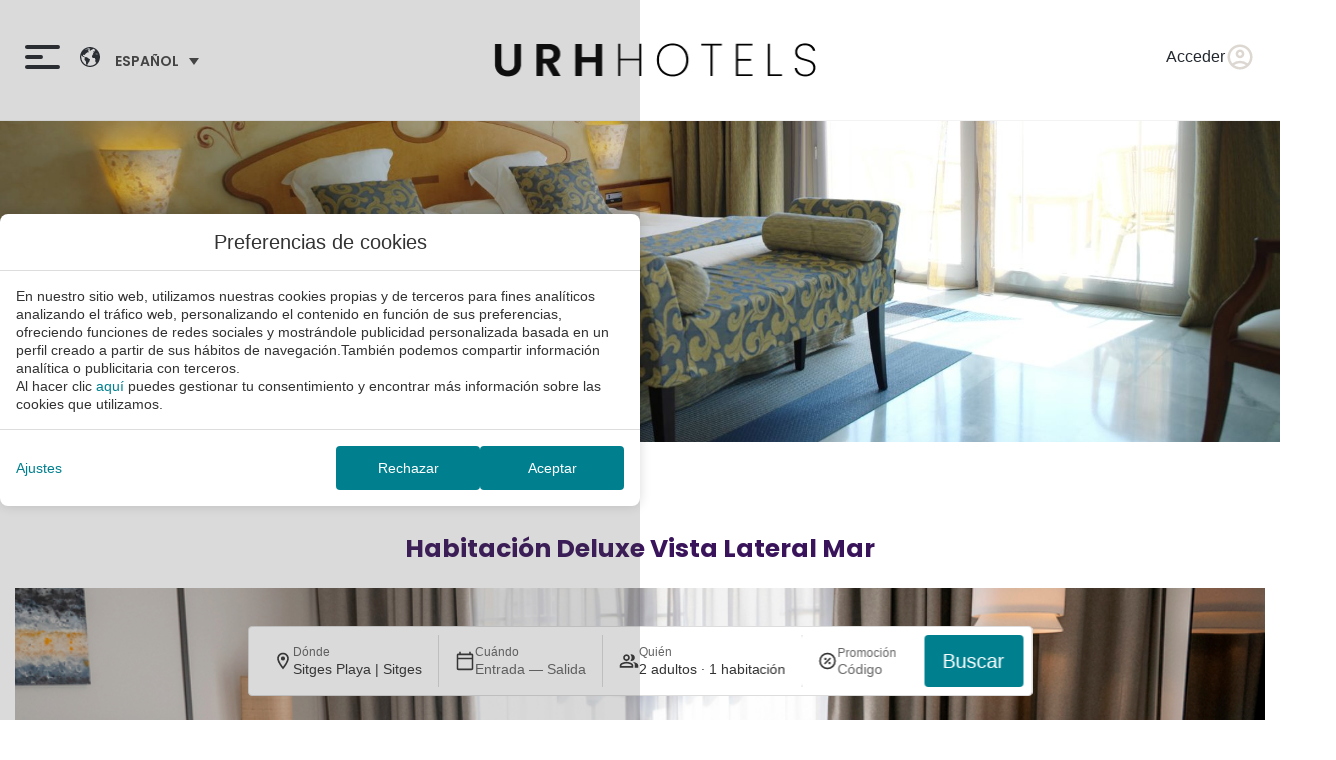

--- FILE ---
content_type: text/html; charset=UTF-8
request_url: https://www.urh-hoteliers.com/sitges-playa-by-urh/habitaciones/habitacion-deluxe-vista-lateral-mar-17811/
body_size: 42728
content:
<!DOCTYPE html>
<html lang="es-ES">
<head>
	<meta charset="UTF-8">
	<meta name="viewport" content="width=device-width, initial-scale=1.0, viewport-fit=cover" />		<meta name='robots' content='index, follow, max-image-preview:large, max-snippet:-1, max-video-preview:-1' />
<link rel="alternate" hreflang="es" href="/sitges-playa-by-urh/habitaciones/habitacion-deluxe-vista-lateral-mar-17811/" />
<link rel="alternate" hreflang="ca" href="/ca/sitges-playa-by-urh/habitacions/habitacio-deluxe-vista-lateral-mar-17811/" />
<link rel="alternate" hreflang="en" href="/en/sitges-playa-by-urh/rooms/lateral-deluxe-side-sea-view-17811/" />
<link rel="alternate" hreflang="de" href="/de/sitges-playa-by-urh/zimmer/lateral-deluxe-side-sea-view-17811/" />
<link rel="alternate" hreflang="fr" href="/fr/sitges-playa-by-urh/chambres/chambre-deluxe-vue-laterale-mer-17811/" />
<link rel="alternate" hreflang="eu" href="http://www.urh-hoteliers.com/eu/" />
<link rel="alternate" hreflang="x-default" href="/sitges-playa-by-urh/habitaciones/habitacion-deluxe-vista-lateral-mar-17811/" />
<!-- start room detail metadata -->
<meta property="og:image" content="https://images.mirai.com/INFOROOMS/100032178/8JU3zGSKmwWLInItwHkr/8JU3zGSKmwWLInItwHkr_large.jpg" />
<!-- end room detail metadata -->
	<!-- This site is optimized with the Yoast SEO plugin v24.3 - https://yoast.com/wordpress/plugins/seo/ -->
	<title>Habitación Deluxe Vista Lateral Mar | URH Hoteliers</title>
	<meta name="description" content="Deluxe es sinónimo de confort e increíbles vistas: cama extra grande (King Size) en una habitación de 35 m2 y balcón con vistas laterales al mar. Esta habitación incluye: baño privado completo, climatización, TV satélite, nevera,  teléfono, caja fuerte y WiFi gratis." />
	<link rel="canonical" href="https://www.urh-hoteliers.com/sitges-playa-by-urh/habitaciones/habitacion-deluxe-vista-lateral-mar-17811/" />
	<meta property="og:locale" content="es_ES" />
	<meta property="og:type" content="article" />
	<meta property="og:title" content="Habitación Deluxe Vista Lateral Mar | URH Hoteliers" />
	<meta property="og:description" content="Deluxe es sinónimo de confort e increíbles vistas: cama extra grande (King Size) en una habitación de 35 m2 y balcón con vistas laterales al mar. Esta habitación incluye: baño privado completo, climatización, TV satélite, nevera,  teléfono, caja fuerte y WiFi gratis." />
	<meta property="og:url" content="https://www.urh-hoteliers.com/sitges-playa-by-urh/habitaciones/habitacion-deluxe-vista-lateral-mar-17811/" />
	<meta property="og:site_name" content="URH Hoteliers" />
	<meta property="article:published_time" content="2025-12-04T12:17:36+00:00" />
	<meta property="article:modified_time" content="2025-12-04T12:23:15+00:00" />
	<meta property="og:image" content="https://www.urh-hoteliers.com/app/uploads/sites/771/Diseno-sin-titulo-22-1.png" />
	<meta name="author" content="ivigaraurhhoteliers" />
	<meta name="twitter:card" content="summary_large_image" />
	<meta name="twitter:label1" content="Written by" />
	<meta name="twitter:data1" content="ivigaraurhhoteliers" />
	<meta name="twitter:label2" content="Est. reading time" />
	<meta name="twitter:data2" content="2 minutes" />
	<!-- / Yoast SEO plugin. -->


<link rel='dns-prefetch' href='//www.urh-hoteliers.com' />
<link rel='dns-prefetch' href='//js.mirai.com' />
<link rel='dns-prefetch' href='//code.jquery.com' />
<link rel='dns-prefetch' href='//static.mirai.com' />
<link rel='stylesheet' id='css-normalize-css' href='https://www.urh-hoteliers.com/app/mirai-themes/mirai-ma/resources/css/normalize.css' type='text/css' media='all' />
<link rel='stylesheet' id='mi-bootstrap-css' href='https://www.urh-hoteliers.com/app/plugins/mirai-globals/public/css/bootstrap.css' type='text/css' media='all' />
<link rel='stylesheet' id='mi-bootstrap-addons-css' href='https://www.urh-hoteliers.com/app/plugins/mirai-globals/public/css/bootstrap-addons.css' type='text/css' media='all' />
<link rel='stylesheet' id='mi-bootstrap-fix-css' href='https://www.urh-hoteliers.com/app/mirai-themes/mirai-ma/resources/css/bootstrap-fix.css' type='text/css' media='all' />
<style id='classic-theme-styles-inline-css' type='text/css'>
/*! This file is auto-generated */
.wp-block-button__link{color:#fff;background-color:#32373c;border-radius:9999px;box-shadow:none;text-decoration:none;padding:calc(.667em + 2px) calc(1.333em + 2px);font-size:1.125em}.wp-block-file__button{background:#32373c;color:#fff;text-decoration:none}
</style>
<style id='global-styles-inline-css' type='text/css'>
:root{--wp--preset--aspect-ratio--square: 1;--wp--preset--aspect-ratio--4-3: 4/3;--wp--preset--aspect-ratio--3-4: 3/4;--wp--preset--aspect-ratio--3-2: 3/2;--wp--preset--aspect-ratio--2-3: 2/3;--wp--preset--aspect-ratio--16-9: 16/9;--wp--preset--aspect-ratio--9-16: 9/16;--wp--preset--color--black: #000000;--wp--preset--color--cyan-bluish-gray: #abb8c3;--wp--preset--color--white: #ffffff;--wp--preset--color--pale-pink: #f78da7;--wp--preset--color--vivid-red: #cf2e2e;--wp--preset--color--luminous-vivid-orange: #ff6900;--wp--preset--color--luminous-vivid-amber: #fcb900;--wp--preset--color--light-green-cyan: #7bdcb5;--wp--preset--color--vivid-green-cyan: #00d084;--wp--preset--color--pale-cyan-blue: #8ed1fc;--wp--preset--color--vivid-cyan-blue: #0693e3;--wp--preset--color--vivid-purple: #9b51e0;--wp--preset--gradient--vivid-cyan-blue-to-vivid-purple: linear-gradient(135deg,rgba(6,147,227,1) 0%,rgb(155,81,224) 100%);--wp--preset--gradient--light-green-cyan-to-vivid-green-cyan: linear-gradient(135deg,rgb(122,220,180) 0%,rgb(0,208,130) 100%);--wp--preset--gradient--luminous-vivid-amber-to-luminous-vivid-orange: linear-gradient(135deg,rgba(252,185,0,1) 0%,rgba(255,105,0,1) 100%);--wp--preset--gradient--luminous-vivid-orange-to-vivid-red: linear-gradient(135deg,rgba(255,105,0,1) 0%,rgb(207,46,46) 100%);--wp--preset--gradient--very-light-gray-to-cyan-bluish-gray: linear-gradient(135deg,rgb(238,238,238) 0%,rgb(169,184,195) 100%);--wp--preset--gradient--cool-to-warm-spectrum: linear-gradient(135deg,rgb(74,234,220) 0%,rgb(151,120,209) 20%,rgb(207,42,186) 40%,rgb(238,44,130) 60%,rgb(251,105,98) 80%,rgb(254,248,76) 100%);--wp--preset--gradient--blush-light-purple: linear-gradient(135deg,rgb(255,206,236) 0%,rgb(152,150,240) 100%);--wp--preset--gradient--blush-bordeaux: linear-gradient(135deg,rgb(254,205,165) 0%,rgb(254,45,45) 50%,rgb(107,0,62) 100%);--wp--preset--gradient--luminous-dusk: linear-gradient(135deg,rgb(255,203,112) 0%,rgb(199,81,192) 50%,rgb(65,88,208) 100%);--wp--preset--gradient--pale-ocean: linear-gradient(135deg,rgb(255,245,203) 0%,rgb(182,227,212) 50%,rgb(51,167,181) 100%);--wp--preset--gradient--electric-grass: linear-gradient(135deg,rgb(202,248,128) 0%,rgb(113,206,126) 100%);--wp--preset--gradient--midnight: linear-gradient(135deg,rgb(2,3,129) 0%,rgb(40,116,252) 100%);--wp--preset--font-size--small: 13px;--wp--preset--font-size--medium: 20px;--wp--preset--font-size--large: 36px;--wp--preset--font-size--x-large: 42px;--wp--preset--spacing--20: 0.44rem;--wp--preset--spacing--30: 0.67rem;--wp--preset--spacing--40: 1rem;--wp--preset--spacing--50: 1.5rem;--wp--preset--spacing--60: 2.25rem;--wp--preset--spacing--70: 3.38rem;--wp--preset--spacing--80: 5.06rem;--wp--preset--shadow--natural: 6px 6px 9px rgba(0, 0, 0, 0.2);--wp--preset--shadow--deep: 12px 12px 50px rgba(0, 0, 0, 0.4);--wp--preset--shadow--sharp: 6px 6px 0px rgba(0, 0, 0, 0.2);--wp--preset--shadow--outlined: 6px 6px 0px -3px rgba(255, 255, 255, 1), 6px 6px rgba(0, 0, 0, 1);--wp--preset--shadow--crisp: 6px 6px 0px rgba(0, 0, 0, 1);}:where(.is-layout-flex){gap: 0.5em;}:where(.is-layout-grid){gap: 0.5em;}body .is-layout-flex{display: flex;}.is-layout-flex{flex-wrap: wrap;align-items: center;}.is-layout-flex > :is(*, div){margin: 0;}body .is-layout-grid{display: grid;}.is-layout-grid > :is(*, div){margin: 0;}:where(.wp-block-columns.is-layout-flex){gap: 2em;}:where(.wp-block-columns.is-layout-grid){gap: 2em;}:where(.wp-block-post-template.is-layout-flex){gap: 1.25em;}:where(.wp-block-post-template.is-layout-grid){gap: 1.25em;}.has-black-color{color: var(--wp--preset--color--black) !important;}.has-cyan-bluish-gray-color{color: var(--wp--preset--color--cyan-bluish-gray) !important;}.has-white-color{color: var(--wp--preset--color--white) !important;}.has-pale-pink-color{color: var(--wp--preset--color--pale-pink) !important;}.has-vivid-red-color{color: var(--wp--preset--color--vivid-red) !important;}.has-luminous-vivid-orange-color{color: var(--wp--preset--color--luminous-vivid-orange) !important;}.has-luminous-vivid-amber-color{color: var(--wp--preset--color--luminous-vivid-amber) !important;}.has-light-green-cyan-color{color: var(--wp--preset--color--light-green-cyan) !important;}.has-vivid-green-cyan-color{color: var(--wp--preset--color--vivid-green-cyan) !important;}.has-pale-cyan-blue-color{color: var(--wp--preset--color--pale-cyan-blue) !important;}.has-vivid-cyan-blue-color{color: var(--wp--preset--color--vivid-cyan-blue) !important;}.has-vivid-purple-color{color: var(--wp--preset--color--vivid-purple) !important;}.has-black-background-color{background-color: var(--wp--preset--color--black) !important;}.has-cyan-bluish-gray-background-color{background-color: var(--wp--preset--color--cyan-bluish-gray) !important;}.has-white-background-color{background-color: var(--wp--preset--color--white) !important;}.has-pale-pink-background-color{background-color: var(--wp--preset--color--pale-pink) !important;}.has-vivid-red-background-color{background-color: var(--wp--preset--color--vivid-red) !important;}.has-luminous-vivid-orange-background-color{background-color: var(--wp--preset--color--luminous-vivid-orange) !important;}.has-luminous-vivid-amber-background-color{background-color: var(--wp--preset--color--luminous-vivid-amber) !important;}.has-light-green-cyan-background-color{background-color: var(--wp--preset--color--light-green-cyan) !important;}.has-vivid-green-cyan-background-color{background-color: var(--wp--preset--color--vivid-green-cyan) !important;}.has-pale-cyan-blue-background-color{background-color: var(--wp--preset--color--pale-cyan-blue) !important;}.has-vivid-cyan-blue-background-color{background-color: var(--wp--preset--color--vivid-cyan-blue) !important;}.has-vivid-purple-background-color{background-color: var(--wp--preset--color--vivid-purple) !important;}.has-black-border-color{border-color: var(--wp--preset--color--black) !important;}.has-cyan-bluish-gray-border-color{border-color: var(--wp--preset--color--cyan-bluish-gray) !important;}.has-white-border-color{border-color: var(--wp--preset--color--white) !important;}.has-pale-pink-border-color{border-color: var(--wp--preset--color--pale-pink) !important;}.has-vivid-red-border-color{border-color: var(--wp--preset--color--vivid-red) !important;}.has-luminous-vivid-orange-border-color{border-color: var(--wp--preset--color--luminous-vivid-orange) !important;}.has-luminous-vivid-amber-border-color{border-color: var(--wp--preset--color--luminous-vivid-amber) !important;}.has-light-green-cyan-border-color{border-color: var(--wp--preset--color--light-green-cyan) !important;}.has-vivid-green-cyan-border-color{border-color: var(--wp--preset--color--vivid-green-cyan) !important;}.has-pale-cyan-blue-border-color{border-color: var(--wp--preset--color--pale-cyan-blue) !important;}.has-vivid-cyan-blue-border-color{border-color: var(--wp--preset--color--vivid-cyan-blue) !important;}.has-vivid-purple-border-color{border-color: var(--wp--preset--color--vivid-purple) !important;}.has-vivid-cyan-blue-to-vivid-purple-gradient-background{background: var(--wp--preset--gradient--vivid-cyan-blue-to-vivid-purple) !important;}.has-light-green-cyan-to-vivid-green-cyan-gradient-background{background: var(--wp--preset--gradient--light-green-cyan-to-vivid-green-cyan) !important;}.has-luminous-vivid-amber-to-luminous-vivid-orange-gradient-background{background: var(--wp--preset--gradient--luminous-vivid-amber-to-luminous-vivid-orange) !important;}.has-luminous-vivid-orange-to-vivid-red-gradient-background{background: var(--wp--preset--gradient--luminous-vivid-orange-to-vivid-red) !important;}.has-very-light-gray-to-cyan-bluish-gray-gradient-background{background: var(--wp--preset--gradient--very-light-gray-to-cyan-bluish-gray) !important;}.has-cool-to-warm-spectrum-gradient-background{background: var(--wp--preset--gradient--cool-to-warm-spectrum) !important;}.has-blush-light-purple-gradient-background{background: var(--wp--preset--gradient--blush-light-purple) !important;}.has-blush-bordeaux-gradient-background{background: var(--wp--preset--gradient--blush-bordeaux) !important;}.has-luminous-dusk-gradient-background{background: var(--wp--preset--gradient--luminous-dusk) !important;}.has-pale-ocean-gradient-background{background: var(--wp--preset--gradient--pale-ocean) !important;}.has-electric-grass-gradient-background{background: var(--wp--preset--gradient--electric-grass) !important;}.has-midnight-gradient-background{background: var(--wp--preset--gradient--midnight) !important;}.has-small-font-size{font-size: var(--wp--preset--font-size--small) !important;}.has-medium-font-size{font-size: var(--wp--preset--font-size--medium) !important;}.has-large-font-size{font-size: var(--wp--preset--font-size--large) !important;}.has-x-large-font-size{font-size: var(--wp--preset--font-size--x-large) !important;}
:where(.wp-block-post-template.is-layout-flex){gap: 1.25em;}:where(.wp-block-post-template.is-layout-grid){gap: 1.25em;}
:where(.wp-block-columns.is-layout-flex){gap: 2em;}:where(.wp-block-columns.is-layout-grid){gap: 2em;}
:root :where(.wp-block-pullquote){font-size: 1.5em;line-height: 1.6;}
</style>
<link rel='stylesheet' id='wpml-legacy-dropdown-0-css' href='https://www.urh-hoteliers.com/app/plugins/sitepress-multilingual-cms/templates/language-switchers/legacy-dropdown/style.min.css' type='text/css' media='all' />
<link rel='stylesheet' id='elementor-frontend-css' href='https://www.urh-hoteliers.com/app/plugins/elementor/assets/css/frontend.min.css' type='text/css' media='all' />
<link rel='stylesheet' id='widget-heading-css' href='https://www.urh-hoteliers.com/app/plugins/elementor/assets/css/widget-heading.min.css' type='text/css' media='all' />
<link rel='stylesheet' id='widget-form-css' href='https://www.urh-hoteliers.com/app/plugins/elementor-pro/assets/css/widget-form.min.css' type='text/css' media='all' />
<link rel='stylesheet' id='e-popup-css' href='https://www.urh-hoteliers.com/app/plugins/elementor-pro/assets/css/conditionals/popup.min.css' type='text/css' media='all' />
<link rel='stylesheet' id='e-sticky-css' href='https://www.urh-hoteliers.com/app/plugins/elementor-pro/assets/css/modules/sticky.min.css' type='text/css' media='all' />
<link rel='stylesheet' id='widget-icon-box-css' href='https://www.urh-hoteliers.com/app/plugins/elementor/assets/css/widget-icon-box.min.css' type='text/css' media='all' />
<link rel='stylesheet' id='widget-nav-menu-css' href='https://www.urh-hoteliers.com/app/plugins/elementor-pro/assets/css/widget-nav-menu.min.css' type='text/css' media='all' />
<link rel='stylesheet' id='e-animation-fadeInLeft-css' href='https://www.urh-hoteliers.com/app/plugins/elementor/assets/lib/animations/styles/fadeInLeft.min.css' type='text/css' media='all' />
<link rel='stylesheet' id='widget-image-css' href='https://www.urh-hoteliers.com/app/plugins/elementor/assets/css/widget-image.min.css' type='text/css' media='all' />
<link rel='stylesheet' id='e-animation-fadeInUp-css' href='https://www.urh-hoteliers.com/app/plugins/elementor/assets/lib/animations/styles/fadeInUp.min.css' type='text/css' media='all' />
<link rel='stylesheet' id='e-motion-fx-css' href='https://www.urh-hoteliers.com/app/plugins/elementor-pro/assets/css/modules/motion-fx.min.css' type='text/css' media='all' />
<link rel='stylesheet' id='eael-general-css' href='https://www.urh-hoteliers.com/app/plugins/essential-addons-for-elementor-lite/assets/front-end/css/view/general.min.css' type='text/css' media='all' />
<link rel='stylesheet' id='eael-1399-css' href='https://www.urh-hoteliers.com/app/uploads/sites/771/essential-addons-elementor/eael-1399.css' type='text/css' media='all' />
<link rel='stylesheet' id='e-animation-zoomIn-css' href='https://www.urh-hoteliers.com/app/plugins/elementor/assets/lib/animations/styles/zoomIn.min.css' type='text/css' media='all' />
<link rel='stylesheet' id='widget-divider-css' href='https://www.urh-hoteliers.com/app/plugins/elementor/assets/css/widget-divider.min.css' type='text/css' media='all' />
<link rel='stylesheet' id='widget-social-icons-css' href='https://www.urh-hoteliers.com/app/plugins/elementor/assets/css/widget-social-icons.min.css' type='text/css' media='all' />
<link rel='stylesheet' id='e-apple-webkit-css' href='https://www.urh-hoteliers.com/app/plugins/elementor/assets/css/conditionals/apple-webkit.min.css' type='text/css' media='all' />
<link rel='stylesheet' id='widget-text-editor-css' href='https://www.urh-hoteliers.com/app/plugins/elementor/assets/css/widget-text-editor.min.css' type='text/css' media='all' />
<link rel='stylesheet' id='swiper-css' href='https://www.urh-hoteliers.com/app/plugins/elementor/assets/lib/swiper/v8/css/swiper.min.css' type='text/css' media='all' />
<link rel='stylesheet' id='e-swiper-css' href='https://www.urh-hoteliers.com/app/plugins/elementor/assets/css/conditionals/e-swiper.min.css' type='text/css' media='all' />
<link rel='stylesheet' id='widget-image-carousel-css' href='https://www.urh-hoteliers.com/app/plugins/elementor/assets/css/widget-image-carousel.min.css' type='text/css' media='all' />
<link rel='stylesheet' id='e-animation-shrink-css' href='https://www.urh-hoteliers.com/app/plugins/elementor/assets/lib/animations/styles/e-animation-shrink.min.css' type='text/css' media='all' />
<link rel='stylesheet' id='elementor-icons-css' href='https://www.urh-hoteliers.com/app/plugins/elementor/assets/lib/eicons/css/elementor-icons.min.css' type='text/css' media='all' />
<style id='elementor-icons-inline-css' type='text/css'>

		.elementor-add-new-section .elementor-add-templately-promo-button{
            background-color: #5d4fff;
            background-image: url(https://www.urh-hoteliers.com/app/plugins/essential-addons-for-elementor-lite/assets/admin/images/templately/logo-icon.svg);
            background-repeat: no-repeat;
            background-position: center center;
            position: relative;
        }
        
		.elementor-add-new-section .elementor-add-templately-promo-button > i{
            height: 12px;
        }
        
        body .elementor-add-new-section .elementor-add-section-area-button {
            margin-left: 0;
        }

		.elementor-add-new-section .elementor-add-templately-promo-button{
            background-color: #5d4fff;
            background-image: url(https://www.urh-hoteliers.com/app/plugins/essential-addons-for-elementor-lite/assets/admin/images/templately/logo-icon.svg);
            background-repeat: no-repeat;
            background-position: center center;
            position: relative;
        }
        
		.elementor-add-new-section .elementor-add-templately-promo-button > i{
            height: 12px;
        }
        
        body .elementor-add-new-section .elementor-add-section-area-button {
            margin-left: 0;
        }
</style>
<link rel='stylesheet' id='widget-posts-css' href='https://www.urh-hoteliers.com/app/plugins/elementor-pro/assets/css/widget-posts.min.css' type='text/css' media='all' />
<link rel='stylesheet' id='widget-post-info-css' href='https://www.urh-hoteliers.com/app/plugins/elementor-pro/assets/css/widget-post-info.min.css' type='text/css' media='all' />
<link rel='stylesheet' id='widget-icon-list-css' href='https://www.urh-hoteliers.com/app/plugins/elementor/assets/css/widget-icon-list.min.css' type='text/css' media='all' />
<link rel='stylesheet' id='elementor-icons-shared-0-css' href='https://www.urh-hoteliers.com/app/plugins/elementor/assets/lib/font-awesome/css/fontawesome.min.css' type='text/css' media='all' />
<link rel='stylesheet' id='elementor-icons-fa-regular-css' href='https://www.urh-hoteliers.com/app/plugins/elementor/assets/lib/font-awesome/css/regular.min.css' type='text/css' media='all' />
<link rel='stylesheet' id='elementor-icons-fa-solid-css' href='https://www.urh-hoteliers.com/app/plugins/elementor/assets/lib/font-awesome/css/solid.min.css' type='text/css' media='all' />
<link rel='stylesheet' id='widget-share-buttons-css' href='https://www.urh-hoteliers.com/app/plugins/elementor-pro/assets/css/widget-share-buttons.min.css' type='text/css' media='all' />
<link rel='stylesheet' id='elementor-icons-fa-brands-css' href='https://www.urh-hoteliers.com/app/plugins/elementor/assets/lib/font-awesome/css/brands.min.css' type='text/css' media='all' />
<link rel='stylesheet' id='mi-jquery-ui-css' href='//code.jquery.com/ui/1.9.0/themes/base/jquery-ui.css' type='text/css' media='all' />
<link rel='stylesheet' id='elementor-post-1397-css' href='https://www.urh-hoteliers.com/app/uploads/sites/771/elementor/css/post-1397.css' type='text/css' media='all' />
<link rel='stylesheet' id='mima-elementor-fix-css' href='https://www.urh-hoteliers.com/app/mirai-themes/mirai-ma/resources/css/elementor-fix.css' type='text/css' media='all' />
<link rel='stylesheet' id='elementor-icons-mirai-icofonts-css' href='https://www.urh-hoteliers.com/app/mirai-themes/mirai-ma/icofonts/mirai-icofonts/style.css' type='text/css' media='all' />
<link rel='stylesheet' id='room-detail-css' href='https://www.urh-hoteliers.com/app/plugins/mirai-dynamic-sections/css/pages/rooms/room-detail-1.css' type='text/css' media='all' />
<link rel='stylesheet' id='offers-listing-css' href='https://www.urh-hoteliers.com/app/plugins/mirai-dynamic-sections/css/pages/offers/offers-listing-4.css' type='text/css' media='all' />
<link rel='stylesheet' id='mi-skeleton-css' href='https://www.urh-hoteliers.com/app/plugins/mirai-globals/public/css/skeleton.css' type='text/css' media='all' />
<link rel='stylesheet' id='mirai-booking-core-index-css-css' href='https://static.mirai.com/core/index.css' type='text/css' media='all' />
<link rel='stylesheet' id='mirai-booking-core-engine-css-css' href='https://www.urh-hoteliers.com/app/themes/urh-hoteliers-2024-2024/resources/css/engine.css' type='text/css' media='all' />
<link rel='stylesheet' id='elementor-post-1710-css' href='https://www.urh-hoteliers.com/app/uploads/sites/771/elementor/css/post-1710.css' type='text/css' media='all' />
<link rel='stylesheet' id='elementor-post-27656-css' href='https://www.urh-hoteliers.com/app/uploads/sites/771/elementor/css/post-27656.css' type='text/css' media='all' />
<link rel='stylesheet' id='elementor-post-16289-css' href='https://www.urh-hoteliers.com/app/uploads/sites/771/elementor/css/post-16289.css' type='text/css' media='all' />
<link rel='stylesheet' id='elementor-post-16281-css' href='https://www.urh-hoteliers.com/app/uploads/sites/771/elementor/css/post-16281.css' type='text/css' media='all' />
<link rel='stylesheet' id='elementor-post-16268-css' href='https://www.urh-hoteliers.com/app/uploads/sites/771/elementor/css/post-16268.css' type='text/css' media='all' />
<link rel='stylesheet' id='elementor-post-1401-css' href='https://www.urh-hoteliers.com/app/uploads/sites/771/elementor/css/post-1401.css' type='text/css' media='all' />
<link rel='stylesheet' id='elementor-post-5070-css' href='https://www.urh-hoteliers.com/app/uploads/sites/771/elementor/css/post-5070.css' type='text/css' media='all' />
<link rel='stylesheet' id='elementor-post-1399-css' href='https://www.urh-hoteliers.com/app/uploads/sites/771/elementor/css/post-1399.css' type='text/css' media='all' />
<link rel='stylesheet' id='elementor-post-16881-css' href='https://www.urh-hoteliers.com/app/uploads/sites/771/elementor/css/post-16881.css' type='text/css' media='all' />
<link rel='stylesheet' id='elementor-post-16888-css' href='https://www.urh-hoteliers.com/app/uploads/sites/771/elementor/css/post-16888.css' type='text/css' media='all' />
<link rel='stylesheet' id='maai-main-css' href='https://www.urh-hoteliers.com/app/themes/urh-hoteliers-2024-2024/style.css' type='text/css' media='all' />
<link rel='stylesheet' id='mi-global-fixes-css' href='https://www.urh-hoteliers.com/app/mirai-themes/mirai-ma/resources/css/global-fixes.css' type='text/css' media='all' />
<link rel='stylesheet' id='google-fonts-1-css' href='https://fonts.googleapis.com/css?family=Poppins%3A100%2C100italic%2C200%2C200italic%2C300%2C300italic%2C400%2C400italic%2C500%2C500italic%2C600%2C600italic%2C700%2C700italic%2C800%2C800italic%2C900%2C900italic&#038;display=auto&#038;ver=6.6.2' type='text/css' media='all' />
<link rel="preconnect" href="https://fonts.gstatic.com/" crossorigin><script type="text/javascript" src="https://www.urh-hoteliers.com/wp-includes/js/jquery/jquery.min.js" id="jquery-core-js"></script>
<script type="text/javascript" src="https://www.urh-hoteliers.com/wp-includes/js/jquery/jquery-migrate.min.js" id="jquery-migrate-js"></script>
<script type="text/javascript" src="https://www.urh-hoteliers.com/app/plugins/sitepress-multilingual-cms/templates/language-switchers/legacy-dropdown/script.min.js" id="wpml-legacy-dropdown-0-js"></script>
<meta name="generator" content="WPML ver:4.6.15 stt:16,8,1,4,3,2;" />
<meta name="generator" content="Elementor 3.27.1; features: additional_custom_breakpoints; settings: css_print_method-external, google_font-enabled, font_display-auto">
<style type="text/css">.recentcomments a{display:inline !important;padding:0 !important;margin:0 !important;}</style>			<style>
				.e-con.e-parent:nth-of-type(n+4):not(.e-lazyloaded):not(.e-no-lazyload),
				.e-con.e-parent:nth-of-type(n+4):not(.e-lazyloaded):not(.e-no-lazyload) * {
					background-image: none !important;
				}
				@media screen and (max-height: 1024px) {
					.e-con.e-parent:nth-of-type(n+3):not(.e-lazyloaded):not(.e-no-lazyload),
					.e-con.e-parent:nth-of-type(n+3):not(.e-lazyloaded):not(.e-no-lazyload) * {
						background-image: none !important;
					}
				}
				@media screen and (max-height: 640px) {
					.e-con.e-parent:nth-of-type(n+2):not(.e-lazyloaded):not(.e-no-lazyload),
					.e-con.e-parent:nth-of-type(n+2):not(.e-lazyloaded):not(.e-no-lazyload) * {
						background-image: none !important;
					}
				}
			</style>
			<link rel="icon" href="https://static-resources-elementor.mirai.com/wp-content/uploads/sites/771/favicon.png" sizes="32x32" />
<link rel="icon" href="https://static-resources-elementor.mirai.com/wp-content/uploads/sites/771/favicon.png" sizes="192x192" />
<link rel="apple-touch-icon" href="https://static-resources-elementor.mirai.com/wp-content/uploads/sites/771/favicon.png" />
<meta name="msapplication-TileImage" content="https://static-resources-elementor.mirai.com/wp-content/uploads/sites/771/favicon.png" />
</head>
<body class="blog post-template-default page page-id-38209 wp-custom-logo cat-room-detail mi-deflang-es mi-curlang-es elementor-default elementor-kit-1397 elementor-page-16881 elementor-page-16888">
<div data-elementor-type="header" data-elementor-id="5070" class="elementor elementor-5070 elementor-location-header" data-elementor-post-type="elementor_library">
					<section class="elementor-section elementor-top-section elementor-element elementor-element-0f7e5fd elementor-section-content-middle header wrapper-l elementor-section-full_width elementor-section-height-default elementor-section-height-default" data-id="0f7e5fd" data-element_type="section" data-settings='{"sticky":"top","sticky_effects_offset":1,"background_background":"classic","sticky_on":["desktop","tablet","mobile"],"sticky_offset":0,"sticky_anchor_link_offset":0}'>
						<div class="elementor-container elementor-column-gap-default">
					<div class="elementor-column elementor-col-25 elementor-top-column elementor-element elementor-element-efeba6c" data-id="efeba6c" data-element_type="column">
			<div class="elementor-widget-wrap elementor-element-populated">
						<div class="elementor-element elementor-element-72bb636 elementor-widget__width-auto elementor-hidden-mobile elementor-widget elementor-widget-html" data-id="72bb636" data-element_type="widget" id="menu-dk-tb" data-widget_type="html.default">
				<div class="elementor-widget-container">
					<div class="nav-icon">
  <span></span>
  <span></span>
  <span></span>
</div>				</div>
				</div>
				<div class="elementor-element elementor-element-607917d elementor-widget__width-auto elementor-hidden-desktop elementor-hidden-tablet elementor-widget elementor-widget-html" data-id="607917d" data-element_type="widget" id="menu-mb" data-widget_type="html.default">
				<div class="elementor-widget-container">
					<div class="nav-icon">
  <span></span>
  <span></span>
  <span></span>
</div>				</div>
				</div>
				<div class="elementor-element elementor-element-51a7e48 elementor-widget__width-auto language-icon elementor-hidden-tablet elementor-hidden-mobile elementor-view-default elementor-widget elementor-widget-icon" data-id="51a7e48" data-element_type="widget" data-widget_type="icon.default">
				<div class="elementor-widget-container">
							<div class="elementor-icon-wrapper">
			<div class="elementor-icon">
			<svg xmlns="http://www.w3.org/2000/svg" width="18" height="18" viewbox="0 0 18 18" fill="none"><path id="Vector" d="M9 0C4.05 0 0 4.05 0 9C0 13.95 4.05 18 9 18C13.95 18 18 13.95 18 9C18 4.05 13.95 0 9 0ZM14.85 5.9625C15.3 5.9625 15.6375 6.3 16.0875 6.3C15.75 6.75 14.2875 6.75 13.8375 6.1875C14.175 6.075 14.4 5.9625 14.85 5.9625ZM1.125 9C1.125 8.55 1.125 8.1 1.2375 7.5375C1.35 7.5375 1.4625 7.65 1.575 7.65C1.575 7.65 1.6875 7.7625 1.6875 7.875C1.6875 8.2125 2.025 8.4375 2.25 8.4375C3.15 8.55 3.4875 9.3375 4.275 9.5625C4.5 9.675 4.3875 9.9 4.275 10.125C3.6 11.025 4.1625 11.7 4.725 12.2625C5.2875 12.7125 5.2875 13.1625 5.4 13.8375C5.4 14.625 5.5125 15.525 5.85 16.3125C3.0375 14.9625 1.125 12.2625 1.125 9ZM9 16.875C8.2125 16.875 7.3125 16.7625 6.6375 16.5375C6.525 16.3125 6.525 16.0875 6.6375 15.8625C7.0875 14.9625 7.5375 14.175 8.1 13.3875C8.325 13.1625 8.55 12.9375 8.55 12.6C8.55 12.375 8.6625 12.0375 8.775 11.8125C9.1125 11.25 9 10.9125 8.55 10.8C7.65 10.575 7.2 9.7875 6.525 9.45C5.85 9.1125 5.175 8.8875 4.6125 9.225C4.3875 9.3375 4.05 9.45 4.05 9.1125C4.05 8.6625 3.4875 8.325 3.6 7.875C3.4875 7.875 3.375 7.875 3.2625 7.9875C3.15 8.1 3.0375 8.2125 2.8125 8.1C2.5875 7.875 2.7 7.65 2.7 7.425C2.8125 7.2 2.925 7.0875 3.15 6.975C3.6 6.8625 4.05 6.8625 4.275 7.425C4.6125 6.4125 5.2875 5.85 5.9625 5.4C5.9625 5.4 6.8625 4.6125 6.975 4.6125C7.0875 4.6125 7.2 4.8375 7.425 4.95C7.65 4.95 7.7625 4.95 7.7625 4.725C7.875 4.1625 7.5375 3.4875 7.0875 3.375C7.0875 3.2625 7.2 3.2625 7.2 3.2625C7.5375 3.15 7.9875 2.925 7.875 2.5875C7.875 2.1375 7.425 1.9125 6.975 1.9125C6.75 1.9125 6.525 1.9125 6.3 2.025C5.85 2.25 5.2875 2.475 4.6125 2.475C5.85 1.575 7.425 1.125 9 1.125H9.9C9.225 1.2375 8.55 1.4625 8.1 1.6875C8.775 1.8 8.8875 2.1375 8.6625 2.7C8.55 2.925 8.6625 3.15 8.8875 3.2625C9.1125 3.375 9.3375 3.375 9.45 3.15C9.675 2.8125 10.125 2.7 10.4625 2.5875C10.9125 2.475 11.25 2.25 11.5875 1.8C11.5875 1.6875 11.7 1.6875 11.8125 1.575C12.4875 1.8 13.1625 2.25 13.8375 2.7C13.725 2.7 13.725 2.8125 13.6125 2.8125C13.3875 3.0375 13.05 3.15 13.3875 3.6C13.5 3.825 13.3875 3.9375 13.275 4.05C13.05 4.1625 12.9375 4.05 12.825 3.9375C12.7125 3.825 12.7125 3.6 12.375 3.6C12.2625 3.825 11.925 3.9375 11.925 4.275C12.4875 4.275 12.375 4.725 12.4875 5.0625C11.8125 5.175 11.5875 5.5125 11.925 6.075C12.0375 6.3 11.8125 6.4125 11.7 6.525C11.25 7.2 10.8 7.65 10.8 8.4375C10.8 9.225 11.3625 10.0125 12.2625 9.9C13.275 9.7875 13.275 9.7875 13.6125 10.6875C13.6125 10.8 13.725 10.9125 13.725 11.025C13.8375 11.25 13.95 11.475 13.8375 11.7C13.5 12.6 13.95 13.275 14.2875 13.95C14.4 14.175 14.5125 14.2875 14.625 14.4C13.1625 15.975 11.25 16.875 9 16.875Z" fill="#24292F"></path></svg>			</div>
		</div>
						</div>
				</div>
				<div class="elementor-element elementor-element-8e18c9e elementor-widget__width-auto languages_header_style elementor-hidden-tablet elementor-hidden-mobile elementor-widget elementor-widget-wpml-language-switcher" data-id="8e18c9e" data-element_type="widget" data-widget_type="wpml-language-switcher.default">
				<div class="elementor-widget-container">
					<div class="wpml-elementor-ls">
<div class="wpml-ls-statics-shortcode_actions wpml-ls wpml-ls-legacy-dropdown js-wpml-ls-legacy-dropdown">
	<ul>

		<li tabindex="0" class="wpml-ls-slot-shortcode_actions wpml-ls-item wpml-ls-item-es wpml-ls-current-language wpml-ls-first-item wpml-ls-item-legacy-dropdown">
			<a href="#" class="js-wpml-ls-item-toggle wpml-ls-item-toggle">
                <span class="wpml-ls-native">Espa&ntilde;ol</span></a>

			<ul class="wpml-ls-sub-menu">
				
					<li class="wpml-ls-slot-shortcode_actions wpml-ls-item wpml-ls-item-ca">
						<a href="/ca/sitges-playa-by-urh/habitacions/habitacio-deluxe-vista-lateral-mar-17811/" class="wpml-ls-link">
                            <span class="wpml-ls-display">Catal&aacute;n</span></a>
					</li>

				
					<li class="wpml-ls-slot-shortcode_actions wpml-ls-item wpml-ls-item-en">
						<a href="/en/sitges-playa-by-urh/rooms/lateral-deluxe-side-sea-view-17811/" class="wpml-ls-link">
                            <span class="wpml-ls-display">Ingl&eacute;s</span></a>
					</li>

				
					<li class="wpml-ls-slot-shortcode_actions wpml-ls-item wpml-ls-item-de">
						<a href="/de/sitges-playa-by-urh/zimmer/lateral-deluxe-side-sea-view-17811/" class="wpml-ls-link">
                            <span class="wpml-ls-display">Alem&aacute;n</span></a>
					</li>

				
					<li class="wpml-ls-slot-shortcode_actions wpml-ls-item wpml-ls-item-fr">
						<a href="/fr/sitges-playa-by-urh/chambres/chambre-deluxe-vue-laterale-mer-17811/" class="wpml-ls-link">
                            <span class="wpml-ls-display">Franc&eacute;s</span></a>
					</li>

				
					<li class="wpml-ls-slot-shortcode_actions wpml-ls-item wpml-ls-item-eu wpml-ls-last-item">
						<a href="http://www.urh-hoteliers.com/eu/" class="wpml-ls-link">
                            <span class="wpml-ls-display">Euskera</span></a>
					</li>

							</ul>

		</li>

	</ul>
</div>
</div>				</div>
				</div>
					</div>
		</div>
				<div class="elementor-column elementor-col-25 elementor-top-column elementor-element elementor-element-145859f" data-id="145859f" data-element_type="column">
			<div class="elementor-widget-wrap elementor-element-populated">
						<div class="elementor-element elementor-element-677dce0 elementor-widget__width-initial elementor-widget-tablet__width-initial elementor-widget elementor-widget-theme-site-logo elementor-widget-image" data-id="677dce0" data-element_type="widget" data-widget_type="theme-site-logo.default">
				<div class="elementor-widget-container">
											<a href="https://www.urh-hoteliers.com">
			<img width="343" height="70" src="https://static-resources-elementor.mirai.com/wp-content/uploads/sites/771/Logo-URH-Hotels-Horizontal-Negativo-1.png" class="attachment-full size-full wp-image-1931" alt="URH Hotels" srcset="https://static-resources-elementor.mirai.com/wp-content/uploads/sites/771/Logo-URH-Hotels-Horizontal-Negativo-1.png 343w, https://static-resources-elementor.mirai.com/wp-content/uploads/sites/771/Logo-URH-Hotels-Horizontal-Negativo-1-300x61.png 300w" sizes="(max-width: 343px) 100vw, 343px">				</a>
											</div>
				</div>
					</div>
		</div>
				<div class="elementor-column elementor-col-25 elementor-top-column elementor-element elementor-element-c520fa7 btn-book-container elementor-hidden-tablet elementor-hidden-mobile" data-id="c520fa7" data-element_type="column">
			<div class="elementor-widget-wrap elementor-element-populated">
						<div class="elementor-element elementor-element-733c4f2 elementor-widget__width-auto login_header_style elementor-hidden-tablet elementor-hidden-mobile elementor-hidden-desktop elementor-widget elementor-widget-Mirai-Club" data-id="733c4f2" data-element_type="widget" data-widget_type="Mirai-Club.default">
				<div class="elementor-widget-container">
					<div data-mirai-engine="mirai_cl" data-lang="es" data-idchain="501274"></div>				</div>
				</div>
				<div class="elementor-element elementor-element-a8a95d2 elementor-widget__width-auto elementor-hidden-tablet elementor-hidden-mobile elementor-widget elementor-widget-Mirai-Club-Login" data-id="a8a95d2" data-element_type="widget" data-widget_type="Mirai-Club-Login.default">
				<div class="elementor-widget-container">
					<div data-mirai-component="session"></div>				</div>
				</div>
				<div class="elementor-element elementor-element-9ec60c2 elementor-align-right boxed-no-pdd btn-modal-engine elementor-hidden-mobile elementor-widget__width-auto elementor-hidden-desktop elementor-hidden-tablet elementor-invisible elementor-widget elementor-widget-button" data-id="9ec60c2" data-element_type="widget" data-settings='{"_animation":"fadeInUp","_animation_delay":500}' data-widget_type="button.default">
				<div class="elementor-widget-container">
									<div class="elementor-button-wrapper">
					<a class="boxed-no-pdd btn-modal-engine elementor-button elementor-button-link elementor-size-lg" href="#elementor-action%3Aaction%3Dpopup%3Aopen%26settings%3DeyJpZCI6MTQwMCwidG9nZ2xlIjpmYWxzZX0%3D">
						<span class="elementor-button-content-wrapper">
									<span class="elementor-button-text">RESERVAR</span>
					</span>
					</a>
				</div>
								</div>
				</div>
					</div>
		</div>
				<div class="elementor-column elementor-col-25 elementor-top-column elementor-element elementor-element-a27c981 btn-book-container elementor-hidden-desktop" data-id="a27c981" data-element_type="column">
			<div class="elementor-widget-wrap elementor-element-populated">
						<div class="elementor-element elementor-element-3aad603 elementor-widget__width-auto elementor-hidden-desktop elementor-widget elementor-widget-Mirai-Club-Login" data-id="3aad603" data-element_type="widget" data-widget_type="Mirai-Club-Login.default">
				<div class="elementor-widget-container">
					<div data-mirai-component="session"></div>				</div>
				</div>
				<div class="elementor-element elementor-element-0af906f elementor-widget__width-auto language-icon elementor-hidden-desktop elementor-view-default elementor-widget elementor-widget-icon" data-id="0af906f" data-element_type="widget" data-widget_type="icon.default">
				<div class="elementor-widget-container">
							<div class="elementor-icon-wrapper">
			<div class="elementor-icon">
			<svg xmlns="http://www.w3.org/2000/svg" width="18" height="18" viewbox="0 0 18 18" fill="none"><path id="Vector" d="M9 0C4.05 0 0 4.05 0 9C0 13.95 4.05 18 9 18C13.95 18 18 13.95 18 9C18 4.05 13.95 0 9 0ZM14.85 5.9625C15.3 5.9625 15.6375 6.3 16.0875 6.3C15.75 6.75 14.2875 6.75 13.8375 6.1875C14.175 6.075 14.4 5.9625 14.85 5.9625ZM1.125 9C1.125 8.55 1.125 8.1 1.2375 7.5375C1.35 7.5375 1.4625 7.65 1.575 7.65C1.575 7.65 1.6875 7.7625 1.6875 7.875C1.6875 8.2125 2.025 8.4375 2.25 8.4375C3.15 8.55 3.4875 9.3375 4.275 9.5625C4.5 9.675 4.3875 9.9 4.275 10.125C3.6 11.025 4.1625 11.7 4.725 12.2625C5.2875 12.7125 5.2875 13.1625 5.4 13.8375C5.4 14.625 5.5125 15.525 5.85 16.3125C3.0375 14.9625 1.125 12.2625 1.125 9ZM9 16.875C8.2125 16.875 7.3125 16.7625 6.6375 16.5375C6.525 16.3125 6.525 16.0875 6.6375 15.8625C7.0875 14.9625 7.5375 14.175 8.1 13.3875C8.325 13.1625 8.55 12.9375 8.55 12.6C8.55 12.375 8.6625 12.0375 8.775 11.8125C9.1125 11.25 9 10.9125 8.55 10.8C7.65 10.575 7.2 9.7875 6.525 9.45C5.85 9.1125 5.175 8.8875 4.6125 9.225C4.3875 9.3375 4.05 9.45 4.05 9.1125C4.05 8.6625 3.4875 8.325 3.6 7.875C3.4875 7.875 3.375 7.875 3.2625 7.9875C3.15 8.1 3.0375 8.2125 2.8125 8.1C2.5875 7.875 2.7 7.65 2.7 7.425C2.8125 7.2 2.925 7.0875 3.15 6.975C3.6 6.8625 4.05 6.8625 4.275 7.425C4.6125 6.4125 5.2875 5.85 5.9625 5.4C5.9625 5.4 6.8625 4.6125 6.975 4.6125C7.0875 4.6125 7.2 4.8375 7.425 4.95C7.65 4.95 7.7625 4.95 7.7625 4.725C7.875 4.1625 7.5375 3.4875 7.0875 3.375C7.0875 3.2625 7.2 3.2625 7.2 3.2625C7.5375 3.15 7.9875 2.925 7.875 2.5875C7.875 2.1375 7.425 1.9125 6.975 1.9125C6.75 1.9125 6.525 1.9125 6.3 2.025C5.85 2.25 5.2875 2.475 4.6125 2.475C5.85 1.575 7.425 1.125 9 1.125H9.9C9.225 1.2375 8.55 1.4625 8.1 1.6875C8.775 1.8 8.8875 2.1375 8.6625 2.7C8.55 2.925 8.6625 3.15 8.8875 3.2625C9.1125 3.375 9.3375 3.375 9.45 3.15C9.675 2.8125 10.125 2.7 10.4625 2.5875C10.9125 2.475 11.25 2.25 11.5875 1.8C11.5875 1.6875 11.7 1.6875 11.8125 1.575C12.4875 1.8 13.1625 2.25 13.8375 2.7C13.725 2.7 13.725 2.8125 13.6125 2.8125C13.3875 3.0375 13.05 3.15 13.3875 3.6C13.5 3.825 13.3875 3.9375 13.275 4.05C13.05 4.1625 12.9375 4.05 12.825 3.9375C12.7125 3.825 12.7125 3.6 12.375 3.6C12.2625 3.825 11.925 3.9375 11.925 4.275C12.4875 4.275 12.375 4.725 12.4875 5.0625C11.8125 5.175 11.5875 5.5125 11.925 6.075C12.0375 6.3 11.8125 6.4125 11.7 6.525C11.25 7.2 10.8 7.65 10.8 8.4375C10.8 9.225 11.3625 10.0125 12.2625 9.9C13.275 9.7875 13.275 9.7875 13.6125 10.6875C13.6125 10.8 13.725 10.9125 13.725 11.025C13.8375 11.25 13.95 11.475 13.8375 11.7C13.5 12.6 13.95 13.275 14.2875 13.95C14.4 14.175 14.5125 14.2875 14.625 14.4C13.1625 15.975 11.25 16.875 9 16.875Z" fill="#24292F"></path></svg>			</div>
		</div>
						</div>
				</div>
				<div class="elementor-element elementor-element-04c7cc9 elementor-widget__width-auto languages_header_style elementor-hidden-desktop elementor-widget elementor-widget-wpml-language-switcher" data-id="04c7cc9" data-element_type="widget" data-widget_type="wpml-language-switcher.default">
				<div class="elementor-widget-container">
					<div class="wpml-elementor-ls">
<div class="wpml-ls-statics-shortcode_actions wpml-ls wpml-ls-legacy-dropdown js-wpml-ls-legacy-dropdown">
	<ul>

		<li tabindex="0" class="wpml-ls-slot-shortcode_actions wpml-ls-item wpml-ls-item-es wpml-ls-current-language wpml-ls-first-item wpml-ls-item-legacy-dropdown">
			<a href="#" class="js-wpml-ls-item-toggle wpml-ls-item-toggle">
                <span class="wpml-ls-native">Espa&ntilde;ol</span></a>

			<ul class="wpml-ls-sub-menu">
				
					<li class="wpml-ls-slot-shortcode_actions wpml-ls-item wpml-ls-item-ca">
						<a href="/ca/sitges-playa-by-urh/habitacions/habitacio-deluxe-vista-lateral-mar-17811/" class="wpml-ls-link">
                            <span class="wpml-ls-display">Catal&aacute;n</span></a>
					</li>

				
					<li class="wpml-ls-slot-shortcode_actions wpml-ls-item wpml-ls-item-en">
						<a href="/en/sitges-playa-by-urh/rooms/lateral-deluxe-side-sea-view-17811/" class="wpml-ls-link">
                            <span class="wpml-ls-display">Ingl&eacute;s</span></a>
					</li>

				
					<li class="wpml-ls-slot-shortcode_actions wpml-ls-item wpml-ls-item-de">
						<a href="/de/sitges-playa-by-urh/zimmer/lateral-deluxe-side-sea-view-17811/" class="wpml-ls-link">
                            <span class="wpml-ls-display">Alem&aacute;n</span></a>
					</li>

				
					<li class="wpml-ls-slot-shortcode_actions wpml-ls-item wpml-ls-item-fr">
						<a href="/fr/sitges-playa-by-urh/chambres/chambre-deluxe-vue-laterale-mer-17811/" class="wpml-ls-link">
                            <span class="wpml-ls-display">Franc&eacute;s</span></a>
					</li>

				
					<li class="wpml-ls-slot-shortcode_actions wpml-ls-item wpml-ls-item-eu wpml-ls-last-item">
						<a href="http://www.urh-hoteliers.com/eu/" class="wpml-ls-link">
                            <span class="wpml-ls-display">Euskera</span></a>
					</li>

							</ul>

		</li>

	</ul>
</div>
</div>				</div>
				</div>
					</div>
		</div>
					</div>
		</section>
				<section class="elementor-section elementor-top-section elementor-element elementor-element-5b66944 elementor-section-content-middle elementor-section-full_width elementor-hidden-desktop box-engine-btn-responsive elementor-hidden-tablet elementor-hidden-mobile elementor-section-height-default elementor-section-height-default" data-id="5b66944" data-element_type="section" data-settings='{"background_background":"classic","motion_fx_motion_fx_scrolling":"yes","animation_tablet":"none","motion_fx_devices":["desktop","tablet","mobile"]}'>
						<div class="elementor-container elementor-column-gap-default">
					<div class="elementor-column elementor-col-50 elementor-top-column elementor-element elementor-element-cbd6b14 btn-book-container" data-id="cbd6b14" data-element_type="column">
			<div class="elementor-widget-wrap elementor-element-populated">
						<div class="elementor-element elementor-element-4e86b67 elementor-widget__width-auto login_header_style elementor-hidden-mobile elementor-widget-tablet__width-auto elementor-widget elementor-widget-Mirai-Club" data-id="4e86b67" data-element_type="widget" data-widget_type="Mirai-Club.default">
				<div class="elementor-widget-container">
					<div data-mirai-engine="mirai_cl" data-lang="es" data-idchain="501274"></div>				</div>
				</div>
					</div>
		</div>
				<div class="elementor-column elementor-col-50 elementor-top-column elementor-element elementor-element-9d8f54c btn-book-container" data-id="9d8f54c" data-element_type="column" data-settings='{"animation_tablet":"none"}'>
			<div class="elementor-widget-wrap elementor-element-populated">
						<div class="elementor-element elementor-element-38a494b elementor-widget__width-auto main-btn primary-btn boxed-no-pdd modal-engine-btn elementor-align-left elementor-hidden-desktop elementor-tablet-align-left elementor-widget-tablet__width-auto elementor-widget-mobile__width-initial elementor-widget elementor-widget-button" data-id="38a494b" data-element_type="widget" id="btn-engine" data-settings='{"_animation_tablet":"none"}' data-widget_type="button.default">
				<div class="elementor-widget-container">
									<div class="elementor-button-wrapper">
					<a class="main-btn primary-btn boxed-no-pdd modal-engine-btn elementor-button elementor-button-link elementor-size-sm" href="#elementor-action%3Aaction%3Dpopup%3Aopen%26settings%3DeyJpZCI6MTQwMCwidG9nZ2xlIjpmYWxzZX0%3D">
						<span class="elementor-button-content-wrapper">
									<span class="elementor-button-text">RESERVAR</span>
					</span>
					</a>
				</div>
								</div>
				</div>
					</div>
		</div>
					</div>
		</section>
				<section class="elementor-section elementor-top-section elementor-element elementor-element-6452a01 elementor-section-full_width submenus-bar elementor-section-height-default elementor-section-height-default" data-id="6452a01" data-element_type="section" data-settings='{"background_background":"classic","animation_tablet":"none"}'>
						<div class="elementor-container elementor-column-gap-default">
					<div class="elementor-column elementor-col-100 elementor-top-column elementor-element elementor-element-81b4ea9 tpl-submenu-hotels" data-id="81b4ea9" data-element_type="column">
			<div class="elementor-widget-wrap elementor-element-populated">
						<div class="elementor-element elementor-element-bb3948f tpl-submenu-balagares elementor-widget elementor-widget-template" data-id="bb3948f" data-element_type="widget" data-widget_type="template.default">
				<div class="elementor-widget-container">
							<div class="elementor-template">
			<div data-elementor-type="section" data-elementor-id="5066" class="elementor elementor-5066 elementor-location-header" data-elementor-post-type="elementor_library">
					<section class="elementor-section elementor-top-section elementor-element elementor-element-398bbb2  submenu-wrapper elementor-section-full_width elementor-section-height-default elementor-section-height-default" data-id="398bbb2" data-element_type="section" data-settings='{"background_background":"classic"}'>
							<div class="elementor-background-overlay"></div>
							<div class="elementor-container elementor-column-gap-default">
					<div class="elementor-column elementor-col-100 elementor-top-column elementor-element elementor-element-aac3351" data-id="aac3351" data-element_type="column" data-settings='{"background_background":"classic"}'>
			<div class="elementor-widget-wrap elementor-element-populated">
						<section class="elementor-section elementor-inner-section elementor-element elementor-element-8774c9f elementor-section-content-middle elementor-section-height-default elementor-section-height-default elementor-section-boxed" data-id="8774c9f" data-element_type="section" data-settings='{"background_background":"classic"}'>
						<div class="elementor-container elementor-column-gap-default">
					<div class="elementor-column elementor-col-33 elementor-inner-column elementor-element elementor-element-bc6c189" data-id="bc6c189" data-element_type="column">
			<div class="elementor-widget-wrap elementor-element-populated">
						<div class="elementor-element elementor-element-b7f1f51 elementor-widget__width-auto elementor-widget elementor-widget-heading" data-id="b7f1f51" data-element_type="widget" data-widget_type="heading.default">
				<div class="elementor-widget-container">
					<h2 class="elementor-heading-title elementor-size-default">ZEN BALAGARES</h2>				</div>
				</div>
					</div>
		</div>
				<div class="elementor-column elementor-col-33 elementor-inner-column elementor-element elementor-element-a8859c8" data-id="a8859c8" data-element_type="column">
			<div class="elementor-widget-wrap elementor-element-populated">
						<div class="elementor-element elementor-element-f977515 elementor-widget__width-initial elementor-widget-tablet__width-initial elementor-widget elementor-widget-spacer" data-id="f977515" data-element_type="widget" data-widget_type="spacer.default">
				<div class="elementor-widget-container">
							<div class="elementor-spacer">
			<div class="elementor-spacer-inner"></div>
		</div>
						</div>
				</div>
					</div>
		</div>
				<div flickity-id="" flickity-excluded-devices="" flickity-transition="default" flickity-buttons-shape="default" flickity-buttons-grouped="" flickity-buttons-icon="micon micon-arrow02-r mirai-icofonts" flickity-dots="default" data-flickity-params='{"draggable": true,"freeScroll": false,"initialIndex": false,"prevNextButtons": true,"pageDots": false,"wrapAround": false,"contain": true,"groupCells": false,"autoPlay": false,"pauseAutoPlayOnHover": false,"adaptiveHeight": false,"cellAlign": "left"}' class="elementor-column elementor-col-33 elementor-inner-column elementor-element elementor-element-55de6ea flickity-no-dk flickity-submenu-hotels" data-id="55de6ea" data-element_type="column" data-settings='{"background_background":"classic"}'>
			<div class="elementor-widget-wrap elementor-element-populated">
						<div class="elementor-element elementor-element-3f20abb elementor-widget__width-auto elementor-widget elementor-widget-heading" data-id="3f20abb" data-element_type="widget" data-widget_type="heading.default">
				<div class="elementor-widget-container">
					<div class="elementor-heading-title elementor-size-default"><a href="https://www.urh-hoteliers.com/urh-zen-balagares/">El Hotel</a></div>				</div>
				</div>
				<div class="elementor-element elementor-element-012e52d elementor-widget__width-auto elementor-widget elementor-widget-heading" data-id="012e52d" data-element_type="widget" data-widget_type="heading.default">
				<div class="elementor-widget-container">
					<div class="elementor-heading-title elementor-size-default"><a href="https://www.urh-hoteliers.com/urh-zen-balagares/habitaciones/">habitaciones</a></div>				</div>
				</div>
				<div class="elementor-element elementor-element-748da34 elementor-widget__width-auto elementor-widget elementor-widget-heading" data-id="748da34" data-element_type="widget" data-widget_type="heading.default">
				<div class="elementor-widget-container">
					<div class="elementor-heading-title elementor-size-default"><a href="https://www.urh-hoteliers.com/urh-zen-balagares/restaurante/">restaurante</a></div>				</div>
				</div>
				<div class="elementor-element elementor-element-2f9edb7 elementor-widget__width-auto elementor-widget elementor-widget-heading" data-id="2f9edb7" data-element_type="widget" data-widget_type="heading.default">
				<div class="elementor-widget-container">
					<div class="elementor-heading-title elementor-size-default"><a href="https://www.urh-hoteliers.com/urh-zen-balagares/ofertas/">ofertas</a></div>				</div>
				</div>
				<div class="elementor-element elementor-element-4d8387a elementor-widget__width-auto elementor-widget elementor-widget-heading" data-id="4d8387a" data-element_type="widget" data-widget_type="heading.default">
				<div class="elementor-widget-container">
					<span class="elementor-heading-title elementor-size-default"><a href="https://www.urh-hoteliers.com/urh-zen-balagares/eventos/">eventos</a></span>				</div>
				</div>
				<div class="elementor-element elementor-element-e6b0aed elementor-widget__width-auto elementor-widget elementor-widget-heading" data-id="e6b0aed" data-element_type="widget" data-widget_type="heading.default">
				<div class="elementor-widget-container">
					<span class="elementor-heading-title elementor-size-default"><a href="https://www.urh-hoteliers.com/urh-zen-balagares/spa/">spa</a></span>				</div>
				</div>
				<div class="elementor-element elementor-element-f913d66 elementor-widget__width-auto elementor-widget elementor-widget-heading" data-id="f913d66" data-element_type="widget" data-widget_type="heading.default">
				<div class="elementor-widget-container">
					<div class="elementor-heading-title elementor-size-default"><a href="https://www.urh-hoteliers.com/urh-zen-balagares/situacion/">ubicaci&oacute;n</a></div>				</div>
				</div>
				<div class="elementor-element elementor-element-b3ec5cc elementor-widget__width-auto elementor-widget elementor-widget-heading" data-id="b3ec5cc" data-element_type="widget" data-widget_type="heading.default">
				<div class="elementor-widget-container">
					<div class="elementor-heading-title elementor-size-default"><a href="https://urhhotels.hoteltreats.com/es/espana/asturias/asturias/urh-zen-balagares">Regala</a></div>				</div>
				</div>
				<div class="elementor-element elementor-element-0df7ba4 elementor-widget__width-auto elementor-widget elementor-widget-heading" data-id="0df7ba4" data-element_type="widget" data-widget_type="heading.default">
				<div class="elementor-widget-container">
					<div class="elementor-heading-title elementor-size-default"><a href="https://www.urh-hoteliers.com/urh-zen-balagares/galeria/">galer&iacute;a</a></div>				</div>
				</div>
					</div>
		</div>
					</div>
		</section>
					</div>
		</div>
					</div>
		</section>
				</div>
		</div>
						</div>
				</div>
				<div class="elementor-element elementor-element-8d9a222 tpl-submenu-moli elementor-widget elementor-widget-template" data-id="8d9a222" data-element_type="widget" data-widget_type="template.default">
				<div class="elementor-widget-container">
							<div class="elementor-template">
			<div data-elementor-type="section" data-elementor-id="5309" class="elementor elementor-5309 elementor-location-header" data-elementor-post-type="elementor_library">
					<section class="elementor-section elementor-top-section elementor-element elementor-element-ca1d55a  submenu-wrapper elementor-section-full_width elementor-section-height-default elementor-section-height-default" data-id="ca1d55a" data-element_type="section" data-settings='{"background_background":"classic"}'>
							<div class="elementor-background-overlay"></div>
							<div class="elementor-container elementor-column-gap-default">
					<div class="elementor-column elementor-col-100 elementor-top-column elementor-element elementor-element-61b48e2" data-id="61b48e2" data-element_type="column" data-settings='{"background_background":"classic"}'>
			<div class="elementor-widget-wrap elementor-element-populated">
						<section class="elementor-section elementor-inner-section elementor-element elementor-element-2aaadb0 elementor-section-content-middle elementor-section-height-default elementor-section-height-default elementor-section-boxed" data-id="2aaadb0" data-element_type="section" data-settings='{"background_background":"classic"}'>
						<div class="elementor-container elementor-column-gap-default">
					<div class="elementor-column elementor-col-33 elementor-inner-column elementor-element elementor-element-cea7210" data-id="cea7210" data-element_type="column">
			<div class="elementor-widget-wrap elementor-element-populated">
						<div class="elementor-element elementor-element-1d7ae7f elementor-widget elementor-widget-heading" data-id="1d7ae7f" data-element_type="widget" data-widget_type="heading.default">
				<div class="elementor-widget-container">
					<h2 class="elementor-heading-title elementor-size-default">MOLI DEL MIG</h2>				</div>
				</div>
					</div>
		</div>
				<div class="elementor-column elementor-col-33 elementor-inner-column elementor-element elementor-element-19e0682" data-id="19e0682" data-element_type="column">
			<div class="elementor-widget-wrap elementor-element-populated">
						<div class="elementor-element elementor-element-d2c7cbb elementor-widget__width-initial elementor-widget-tablet__width-initial elementor-widget elementor-widget-spacer" data-id="d2c7cbb" data-element_type="widget" data-widget_type="spacer.default">
				<div class="elementor-widget-container">
							<div class="elementor-spacer">
			<div class="elementor-spacer-inner"></div>
		</div>
						</div>
				</div>
					</div>
		</div>
				<div flickity-id="" flickity-excluded-devices="" flickity-transition="default" flickity-buttons-shape="default" flickity-buttons-grouped="" flickity-buttons-icon="micon micon-arrow02-r mirai-icofonts" flickity-dots="default" data-flickity-params='{"draggable": true,"freeScroll": false,"initialIndex": false,"prevNextButtons": true,"pageDots": false,"wrapAround": false,"contain": true,"groupCells": false,"autoPlay": false,"pauseAutoPlayOnHover": false,"adaptiveHeight": false,"cellAlign": "center"}' class="elementor-column elementor-col-33 elementor-inner-column elementor-element elementor-element-6e13df4 flickity-no-dk flickity-submenu-hotels" data-id="6e13df4" data-element_type="column" data-settings='{"background_background":"classic"}'>
			<div class="elementor-widget-wrap elementor-element-populated">
						<div class="elementor-element elementor-element-700fa59 elementor-widget__width-auto elementor-widget elementor-widget-heading" data-id="700fa59" data-element_type="widget" data-widget_type="heading.default">
				<div class="elementor-widget-container">
					<div class="elementor-heading-title elementor-size-default"><a href="https://www.urh-hoteliers.com/moli-del-mig-by-urh/">Hotel</a></div>				</div>
				</div>
				<div class="elementor-element elementor-element-aa0d476 elementor-widget__width-auto elementor-widget elementor-widget-heading" data-id="aa0d476" data-element_type="widget" data-widget_type="heading.default">
				<div class="elementor-widget-container">
					<div class="elementor-heading-title elementor-size-default"><a href="https://www.urh-hoteliers.com/moli-del-mig-by-urh/habitaciones/">habitaciones</a></div>				</div>
				</div>
				<div class="elementor-element elementor-element-30e9809 elementor-widget__width-auto elementor-widget elementor-widget-heading" data-id="30e9809" data-element_type="widget" data-widget_type="heading.default">
				<div class="elementor-widget-container">
					<div class="elementor-heading-title elementor-size-default"><a href="https://www.urh-hoteliers.com/moli-del-mig-by-urh/restaurante/">restaurante</a></div>				</div>
				</div>
				<div class="elementor-element elementor-element-d7ef4c1 elementor-widget__width-auto elementor-widget elementor-widget-heading" data-id="d7ef4c1" data-element_type="widget" data-widget_type="heading.default">
				<div class="elementor-widget-container">
					<span class="elementor-heading-title elementor-size-default"><a href="https://www.urh-hoteliers.com/moli-del-mig-by-urh/servicios/">Servicios</a></span>				</div>
				</div>
				<div class="elementor-element elementor-element-b47c10e elementor-widget__width-auto elementor-widget elementor-widget-heading" data-id="b47c10e" data-element_type="widget" data-widget_type="heading.default">
				<div class="elementor-widget-container">
					<span class="elementor-heading-title elementor-size-default"><a href="https://www.urh-hoteliers.com/moli-del-mig-by-urh/reuniones-eventos/">reuniones&amp;eventos</a></span>				</div>
				</div>
				<div class="elementor-element elementor-element-ddf747b elementor-widget__width-auto elementor-widget elementor-widget-heading" data-id="ddf747b" data-element_type="widget" data-widget_type="heading.default">
				<div class="elementor-widget-container">
					<span class="elementor-heading-title elementor-size-default"><a href="https://www.urh-hoteliers.com/moli-del-mig-by-urh/historia-y-rehabilitacion/">historia</a></span>				</div>
				</div>
				<div class="elementor-element elementor-element-43f974c elementor-widget__width-auto elementor-widget elementor-widget-heading" data-id="43f974c" data-element_type="widget" data-widget_type="heading.default">
				<div class="elementor-widget-container">
					<span class="elementor-heading-title elementor-size-default"><a href="https://www.urh-hoteliers.com/moli-del-mig-by-urh/hotel-sostenible/">hotel sostenible</a></span>				</div>
				</div>
				<div class="elementor-element elementor-element-ca90ba5 elementor-widget__width-auto elementor-widget elementor-widget-heading" data-id="ca90ba5" data-element_type="widget" data-widget_type="heading.default">
				<div class="elementor-widget-container">
					<div class="elementor-heading-title elementor-size-default"><a href="https://www.urh-hoteliers.com/moli-del-mig-by-urh/situacion/">ubicaci&oacute;n</a></div>				</div>
				</div>
				<div class="elementor-element elementor-element-6385933 elementor-widget__width-auto elementor-widget elementor-widget-heading" data-id="6385933" data-element_type="widget" data-widget_type="heading.default">
				<div class="elementor-widget-container">
					<div class="elementor-heading-title elementor-size-default"><a href="https://www.urh-hoteliers.com/moli-del-mig-by-urh/ofertas/">Experiencias</a></div>				</div>
				</div>
				<div class="elementor-element elementor-element-1258420 elementor-widget__width-auto elementor-widget elementor-widget-heading" data-id="1258420" data-element_type="widget" data-widget_type="heading.default">
				<div class="elementor-widget-container">
					<div class="elementor-heading-title elementor-size-default"><a href="https://urhhotels.hoteltreats.com/es/espana/cataluna/girona/moli-del-mig-urh">Regala</a></div>				</div>
				</div>
				<div class="elementor-element elementor-element-79f341c elementor-widget__width-auto elementor-widget elementor-widget-heading" data-id="79f341c" data-element_type="widget" data-widget_type="heading.default">
				<div class="elementor-widget-container">
					<div class="elementor-heading-title elementor-size-default"><a href="https://www.urh-hoteliers.com/moli-del-mig-by-urh/galeria/">Galer&iacute;a</a></div>				</div>
				</div>
					</div>
		</div>
					</div>
		</section>
					</div>
		</div>
					</div>
		</section>
				</div>
		</div>
						</div>
				</div>
				<div class="elementor-element elementor-element-198b027 tpl-submenu-mataro elementor-widget elementor-widget-template" data-id="198b027" data-element_type="widget" data-widget_type="template.default">
				<div class="elementor-widget-container">
							<div class="elementor-template">
			<div data-elementor-type="section" data-elementor-id="5314" class="elementor elementor-5314 elementor-location-header" data-elementor-post-type="elementor_library">
					<section class="elementor-section elementor-top-section elementor-element elementor-element-d6ddbad  submenu-wrapper elementor-section-full_width elementor-section-height-default elementor-section-height-default" data-id="d6ddbad" data-element_type="section" data-settings='{"background_background":"classic"}'>
							<div class="elementor-background-overlay"></div>
							<div class="elementor-container elementor-column-gap-default">
					<div class="elementor-column elementor-col-100 elementor-top-column elementor-element elementor-element-7c7678f" data-id="7c7678f" data-element_type="column" data-settings='{"background_background":"classic"}'>
			<div class="elementor-widget-wrap elementor-element-populated">
						<section class="elementor-section elementor-inner-section elementor-element elementor-element-9917f86 elementor-section-content-middle elementor-section-height-default elementor-section-height-default elementor-section-boxed" data-id="9917f86" data-element_type="section" data-settings='{"background_background":"classic"}'>
						<div class="elementor-container elementor-column-gap-default">
					<div class="elementor-column elementor-col-33 elementor-inner-column elementor-element elementor-element-a8084a9" data-id="a8084a9" data-element_type="column">
			<div class="elementor-widget-wrap elementor-element-populated">
						<div class="elementor-element elementor-element-7257228 elementor-widget__width-auto elementor-widget elementor-widget-heading" data-id="7257228" data-element_type="widget" data-widget_type="heading.default">
				<div class="elementor-widget-container">
					<h2 class="elementor-heading-title elementor-size-default">CIUTAT DE MATARO</h2>				</div>
				</div>
					</div>
		</div>
				<div class="elementor-column elementor-col-33 elementor-inner-column elementor-element elementor-element-9942088" data-id="9942088" data-element_type="column">
			<div class="elementor-widget-wrap elementor-element-populated">
						<div class="elementor-element elementor-element-e0ea69a elementor-widget__width-initial elementor-widget-tablet__width-initial elementor-widget elementor-widget-spacer" data-id="e0ea69a" data-element_type="widget" data-widget_type="spacer.default">
				<div class="elementor-widget-container">
							<div class="elementor-spacer">
			<div class="elementor-spacer-inner"></div>
		</div>
						</div>
				</div>
					</div>
		</div>
				<div flickity-id="" flickity-excluded-devices="" flickity-transition="default" flickity-buttons-shape="default" flickity-buttons-grouped="" flickity-buttons-icon="micon micon-arrow02-r mirai-icofonts" flickity-dots="default" data-flickity-params='{"draggable": true,"freeScroll": false,"initialIndex": false,"prevNextButtons": true,"pageDots": false,"wrapAround": false,"contain": true,"groupCells": false,"autoPlay": false,"pauseAutoPlayOnHover": false,"adaptiveHeight": false,"cellAlign": "center"}' class="elementor-column elementor-col-33 elementor-inner-column elementor-element elementor-element-7fbd1c0 flickity-no-dk flickity-submenu-hotels" data-id="7fbd1c0" data-element_type="column" data-settings='{"background_background":"classic"}'>
			<div class="elementor-widget-wrap elementor-element-populated">
						<div class="elementor-element elementor-element-72fa7dd elementor-widget__width-auto elementor-widget elementor-widget-heading" data-id="72fa7dd" data-element_type="widget" data-widget_type="heading.default">
				<div class="elementor-widget-container">
					<div class="elementor-heading-title elementor-size-default"><a href="https://www.urh-hoteliers.com/urh-ciutat-de-mataro/">El Hotel</a></div>				</div>
				</div>
				<div class="elementor-element elementor-element-05db347 elementor-widget__width-auto elementor-widget elementor-widget-heading" data-id="05db347" data-element_type="widget" data-widget_type="heading.default">
				<div class="elementor-widget-container">
					<div class="elementor-heading-title elementor-size-default"><a href="https://www.urh-hoteliers.com/urh-ciutat-de-mataro/habitaciones/">habitaciones</a></div>				</div>
				</div>
				<div class="elementor-element elementor-element-6d2bf4c elementor-widget__width-auto elementor-widget elementor-widget-heading" data-id="6d2bf4c" data-element_type="widget" data-widget_type="heading.default">
				<div class="elementor-widget-container">
					<div class="elementor-heading-title elementor-size-default"><a href="https://www.urh-hoteliers.com/urh-ciutat-de-mataro/eventos/">Eventos</a></div>				</div>
				</div>
				<div class="elementor-element elementor-element-da683d1 elementor-widget__width-auto elementor-widget elementor-widget-heading" data-id="da683d1" data-element_type="widget" data-widget_type="heading.default">
				<div class="elementor-widget-container">
					<div class="elementor-heading-title elementor-size-default"><a href="https://www.urh-hoteliers.com/urh-ciutat-de-mataro/ofertas/">ofertas&amp;experiencias</a></div>				</div>
				</div>
				<div class="elementor-element elementor-element-91f68bd elementor-widget__width-auto elementor-widget elementor-widget-heading" data-id="91f68bd" data-element_type="widget" data-widget_type="heading.default">
				<div class="elementor-widget-container">
					<div class="elementor-heading-title elementor-size-default"><a href="https://www.urh-hoteliers.com/urh-ciutat-de-mataro/restaurante/">restaurante</a></div>				</div>
				</div>
				<div class="elementor-element elementor-element-c1ce488 elementor-widget__width-auto elementor-widget elementor-widget-heading" data-id="c1ce488" data-element_type="widget" data-widget_type="heading.default">
				<div class="elementor-widget-container">
					<div class="elementor-heading-title elementor-size-default"><a href="https://www.urh-hoteliers.com/urh-ciutat-de-mataro/situacion/">Ubicaci&oacute;n</a></div>				</div>
				</div>
				<div class="elementor-element elementor-element-208a207 elementor-widget__width-auto elementor-widget elementor-widget-heading" data-id="208a207" data-element_type="widget" data-widget_type="heading.default">
				<div class="elementor-widget-container">
					<div class="elementor-heading-title elementor-size-default"><a href="https://urhhotels.hoteltreats.com/es/espana/cataluna/barcelona/urh-ciutat-de-mataro">Regala</a></div>				</div>
				</div>
				<div class="elementor-element elementor-element-0e2e6b1 elementor-widget__width-auto elementor-widget elementor-widget-heading" data-id="0e2e6b1" data-element_type="widget" data-widget_type="heading.default">
				<div class="elementor-widget-container">
					<div class="elementor-heading-title elementor-size-default"><a href="https://www.urh-hoteliers.com/urh-ciutat-de-mataro/galeria/">galer&iacute;a</a></div>				</div>
				</div>
					</div>
		</div>
					</div>
		</section>
					</div>
		</div>
					</div>
		</section>
				</div>
		</div>
						</div>
				</div>
				<div class="elementor-element elementor-element-bd07f05 tpl-submenu-sitges elementor-widget elementor-widget-template" data-id="bd07f05" data-element_type="widget" data-widget_type="template.default">
				<div class="elementor-widget-container">
							<div class="elementor-template">
			<div data-elementor-type="section" data-elementor-id="5319" class="elementor elementor-5319 elementor-location-header" data-elementor-post-type="elementor_library">
					<section class="elementor-section elementor-top-section elementor-element elementor-element-92eb2c9  submenu-wrapper elementor-section-full_width elementor-section-height-default elementor-section-height-default" data-id="92eb2c9" data-element_type="section" data-settings='{"background_background":"classic"}'>
							<div class="elementor-background-overlay"></div>
							<div class="elementor-container elementor-column-gap-default">
					<div class="elementor-column elementor-col-100 elementor-top-column elementor-element elementor-element-e904bc1" data-id="e904bc1" data-element_type="column" data-settings='{"background_background":"classic"}'>
			<div class="elementor-widget-wrap elementor-element-populated">
						<section class="elementor-section elementor-inner-section elementor-element elementor-element-d893734 elementor-section-content-middle elementor-section-height-default elementor-section-height-default elementor-section-boxed" data-id="d893734" data-element_type="section" data-settings='{"background_background":"classic"}'>
						<div class="elementor-container elementor-column-gap-default">
					<div class="elementor-column elementor-col-33 elementor-inner-column elementor-element elementor-element-87b36b6" data-id="87b36b6" data-element_type="column">
			<div class="elementor-widget-wrap elementor-element-populated">
						<div class="elementor-element elementor-element-28589ee elementor-widget__width-auto elementor-widget elementor-widget-heading" data-id="28589ee" data-element_type="widget" data-widget_type="heading.default">
				<div class="elementor-widget-container">
					<h2 class="elementor-heading-title elementor-size-default">SITGES PLAYA</h2>				</div>
				</div>
					</div>
		</div>
				<div class="elementor-column elementor-col-33 elementor-inner-column elementor-element elementor-element-1b40ce7" data-id="1b40ce7" data-element_type="column">
			<div class="elementor-widget-wrap elementor-element-populated">
						<div class="elementor-element elementor-element-9b6f571 elementor-widget__width-initial elementor-widget-tablet__width-initial elementor-widget elementor-widget-spacer" data-id="9b6f571" data-element_type="widget" data-widget_type="spacer.default">
				<div class="elementor-widget-container">
							<div class="elementor-spacer">
			<div class="elementor-spacer-inner"></div>
		</div>
						</div>
				</div>
					</div>
		</div>
				<div flickity-id="" flickity-excluded-devices="" flickity-transition="default" flickity-buttons-shape="default" flickity-buttons-grouped="" flickity-buttons-icon="micon micon-arrow02-r mirai-icofonts" flickity-dots="default" data-flickity-params='{"draggable": true,"freeScroll": false,"initialIndex": false,"prevNextButtons": true,"pageDots": false,"wrapAround": false,"contain": true,"groupCells": false,"autoPlay": false,"pauseAutoPlayOnHover": false,"adaptiveHeight": false,"cellAlign": "center"}' class="elementor-column elementor-col-33 elementor-inner-column elementor-element elementor-element-8f0a361 flickity-no-dk flickity-submenu-hotels" data-id="8f0a361" data-element_type="column" data-settings='{"background_background":"classic"}'>
			<div class="elementor-widget-wrap elementor-element-populated">
						<div class="elementor-element elementor-element-75432ec elementor-widget__width-auto elementor-widget elementor-widget-heading" data-id="75432ec" data-element_type="widget" data-widget_type="heading.default">
				<div class="elementor-widget-container">
					<div class="elementor-heading-title elementor-size-default"><a href="https://www.urh-hoteliers.com/sitges-playa-by-urh/">El Hotel</a></div>				</div>
				</div>
				<div class="elementor-element elementor-element-46a1c21 elementor-widget__width-auto elementor-widget elementor-widget-heading" data-id="46a1c21" data-element_type="widget" data-widget_type="heading.default">
				<div class="elementor-widget-container">
					<div class="elementor-heading-title elementor-size-default"><a href="https://www.urh-hoteliers.com/sitges-playa-by-urh/habitaciones/">habitaciones</a></div>				</div>
				</div>
				<div class="elementor-element elementor-element-9ab26d9 elementor-widget__width-auto elementor-widget elementor-widget-heading" data-id="9ab26d9" data-element_type="widget" data-widget_type="heading.default">
				<div class="elementor-widget-container">
					<div class="elementor-heading-title elementor-size-default"><a href="https://www.urh-hoteliers.com/sitges-playa-by-urh/ofertas/">ofertas</a></div>				</div>
				</div>
				<div class="elementor-element elementor-element-5273171 elementor-widget__width-auto elementor-widget elementor-widget-heading" data-id="5273171" data-element_type="widget" data-widget_type="heading.default">
				<div class="elementor-widget-container">
					<div class="elementor-heading-title elementor-size-default"><a href="https://www.urh-hoteliers.com/sitges-playa-by-urh/restaurante/">restaurante</a></div>				</div>
				</div>
				<div class="elementor-element elementor-element-179653d elementor-widget__width-auto elementor-widget elementor-widget-heading" data-id="179653d" data-element_type="widget" data-widget_type="heading.default">
				<div class="elementor-widget-container">
					<div class="elementor-heading-title elementor-size-default"><a href="https://www.urh-hoteliers.com/sitges-playa-by-urh/eventos/">Eventos</a></div>				</div>
				</div>
				<div class="elementor-element elementor-element-0c4b818 elementor-widget__width-auto elementor-widget elementor-widget-heading" data-id="0c4b818" data-element_type="widget" data-widget_type="heading.default">
				<div class="elementor-widget-container">
					<div class="elementor-heading-title elementor-size-default"><a href="https://www.urh-hoteliers.com/sitges-playa-by-urh/situacion/">Ubicaci&oacute;n</a></div>				</div>
				</div>
				<div class="elementor-element elementor-element-461fe84 elementor-widget__width-auto elementor-widget elementor-widget-heading" data-id="461fe84" data-element_type="widget" data-widget_type="heading.default">
				<div class="elementor-widget-container">
					<div class="elementor-heading-title elementor-size-default"><a href="https://urhhotels.hoteltreats.com/es/espana/cataluna/barcelona/urh-sitges-playa">Regala</a></div>				</div>
				</div>
				<div class="elementor-element elementor-element-8dee720 elementor-widget__width-auto elementor-widget elementor-widget-heading" data-id="8dee720" data-element_type="widget" data-widget_type="heading.default">
				<div class="elementor-widget-container">
					<div class="elementor-heading-title elementor-size-default"><a href="https://www.urh-hoteliers.com/sitges-playa-by-urh/galeria/">galer&iacute;a</a></div>				</div>
				</div>
					</div>
		</div>
					</div>
		</section>
					</div>
		</div>
					</div>
		</section>
				</div>
		</div>
						</div>
				</div>
				<div class="elementor-element elementor-element-5483cf2 tpl-submenu-bellavista elementor-widget elementor-widget-template" data-id="5483cf2" data-element_type="widget" data-widget_type="template.default">
				<div class="elementor-widget-container">
							<div class="elementor-template">
			<div data-elementor-type="section" data-elementor-id="5323" class="elementor elementor-5323 elementor-location-header" data-elementor-post-type="elementor_library">
					<section class="elementor-section elementor-top-section elementor-element elementor-element-540159f submenu-wrapper elementor-section-full_width elementor-section-height-default elementor-section-height-default" data-id="540159f" data-element_type="section" data-settings='{"background_background":"classic"}'>
							<div class="elementor-background-overlay"></div>
							<div class="elementor-container elementor-column-gap-default">
					<div class="elementor-column elementor-col-100 elementor-top-column elementor-element elementor-element-b0a318c" data-id="b0a318c" data-element_type="column" data-settings='{"background_background":"classic"}'>
			<div class="elementor-widget-wrap elementor-element-populated">
						<section class="elementor-section elementor-inner-section elementor-element elementor-element-772cb32 elementor-section-content-middle elementor-section-height-default elementor-section-height-default elementor-section-boxed" data-id="772cb32" data-element_type="section" data-settings='{"background_background":"classic"}'>
						<div class="elementor-container elementor-column-gap-default">
					<div class="elementor-column elementor-col-33 elementor-inner-column elementor-element elementor-element-261fa5c" data-id="261fa5c" data-element_type="column">
			<div class="elementor-widget-wrap elementor-element-populated">
						<div class="elementor-element elementor-element-7d7f7a5 elementor-widget__width-auto elementor-widget elementor-widget-heading" data-id="7d7f7a5" data-element_type="widget" data-widget_type="heading.default">
				<div class="elementor-widget-container">
					<h2 class="elementor-heading-title elementor-size-default">PALAU BELLAVISTA</h2>				</div>
				</div>
					</div>
		</div>
				<div class="elementor-column elementor-col-33 elementor-inner-column elementor-element elementor-element-8b4d9ed" data-id="8b4d9ed" data-element_type="column">
			<div class="elementor-widget-wrap elementor-element-populated">
						<div class="elementor-element elementor-element-1d15601 elementor-widget__width-initial elementor-widget-tablet__width-initial elementor-widget elementor-widget-spacer" data-id="1d15601" data-element_type="widget" data-widget_type="spacer.default">
				<div class="elementor-widget-container">
							<div class="elementor-spacer">
			<div class="elementor-spacer-inner"></div>
		</div>
						</div>
				</div>
					</div>
		</div>
				<div flickity-id="" flickity-excluded-devices="" flickity-transition="default" flickity-buttons-shape="default" flickity-buttons-grouped="" flickity-buttons-icon="micon micon-arrow02-r mirai-icofonts" flickity-dots="default" data-flickity-params='{"draggable": true,"freeScroll": false,"initialIndex": false,"prevNextButtons": true,"pageDots": false,"wrapAround": false,"contain": true,"groupCells": false,"autoPlay": false,"pauseAutoPlayOnHover": false,"adaptiveHeight": false,"cellAlign": "center"}' class="elementor-column elementor-col-33 elementor-inner-column elementor-element elementor-element-b2b5c24 flickity-no-dk flickity-submenu-hotels" data-id="b2b5c24" data-element_type="column" data-settings='{"background_background":"classic"}'>
			<div class="elementor-widget-wrap elementor-element-populated">
						<div class="elementor-element elementor-element-d8791ee elementor-widget__width-auto elementor-widget elementor-widget-heading" data-id="d8791ee" data-element_type="widget" data-widget_type="heading.default">
				<div class="elementor-widget-container">
					<div class="elementor-heading-title elementor-size-default"><a href="https://www.urh-hoteliers.com/palau-bellavista-by-urh/">El Hotel</a></div>				</div>
				</div>
				<div class="elementor-element elementor-element-d7d1d1a elementor-widget__width-auto elementor-widget elementor-widget-heading" data-id="d7d1d1a" data-element_type="widget" data-widget_type="heading.default">
				<div class="elementor-widget-container">
					<div class="elementor-heading-title elementor-size-default"><a href="https://www.urh-hoteliers.com/palau-bellavista-by-urh/habitaciones/">habitaciones</a></div>				</div>
				</div>
				<div class="elementor-element elementor-element-c83d2b4 elementor-widget__width-auto elementor-widget elementor-widget-heading" data-id="c83d2b4" data-element_type="widget" data-widget_type="heading.default">
				<div class="elementor-widget-container">
					<div class="elementor-heading-title elementor-size-default"><a href="https://www.urh-hoteliers.com/palau-bellavista-by-urh/eventos/">Eventos</a></div>				</div>
				</div>
				<div class="elementor-element elementor-element-02e99c3 elementor-widget__width-auto elementor-widget elementor-widget-heading" data-id="02e99c3" data-element_type="widget" data-widget_type="heading.default">
				<div class="elementor-widget-container">
					<div class="elementor-heading-title elementor-size-default"><a href="https://www.urh-hoteliers.com/palau-bellavista-by-urh/ofertas/">ofertas</a></div>				</div>
				</div>
				<div class="elementor-element elementor-element-f382ee4 elementor-widget__width-auto elementor-widget elementor-widget-heading" data-id="f382ee4" data-element_type="widget" data-widget_type="heading.default">
				<div class="elementor-widget-container">
					<div class="elementor-heading-title elementor-size-default"><a href="https://www.urh-hoteliers.com/palau-bellavista-by-urh/restaurante/">restaurante</a></div>				</div>
				</div>
				<div class="elementor-element elementor-element-f8b13c1 elementor-widget__width-auto elementor-widget elementor-widget-heading" data-id="f8b13c1" data-element_type="widget" data-widget_type="heading.default">
				<div class="elementor-widget-container">
					<div class="elementor-heading-title elementor-size-default"><a href="https://www.urh-hoteliers.com/palau-bellavista-by-urh/situacion/">Ubicaci&oacute;n</a></div>				</div>
				</div>
				<div class="elementor-element elementor-element-ce811fb elementor-widget__width-auto elementor-widget elementor-widget-heading" data-id="ce811fb" data-element_type="widget" data-widget_type="heading.default">
				<div class="elementor-widget-container">
					<div class="elementor-heading-title elementor-size-default"><a href="https://urhhotels.hoteltreats.com/es">Regala</a></div>				</div>
				</div>
				<div class="elementor-element elementor-element-9bd10c3 elementor-widget__width-auto elementor-widget elementor-widget-heading" data-id="9bd10c3" data-element_type="widget" data-widget_type="heading.default">
				<div class="elementor-widget-container">
					<div class="elementor-heading-title elementor-size-default"><a href="https://www.urh-hoteliers.com/palau-bellavista-by-urh/galeria/">galer&iacute;a</a></div>				</div>
				</div>
					</div>
		</div>
					</div>
		</section>
					</div>
		</div>
					</div>
		</section>
				</div>
		</div>
						</div>
				</div>
				<div class="elementor-element elementor-element-0412996 tpl-submenu-oriol elementor-widget elementor-widget-template" data-id="0412996" data-element_type="widget" data-widget_type="template.default">
				<div class="elementor-widget-container">
							<div class="elementor-template">
			<div data-elementor-type="section" data-elementor-id="5328" class="elementor elementor-5328 elementor-location-header" data-elementor-post-type="elementor_library">
					<section class="elementor-section elementor-top-section elementor-element elementor-element-cdcfa8a submenu-wrapper elementor-section-full_width elementor-section-height-default elementor-section-height-default" data-id="cdcfa8a" data-element_type="section" data-settings='{"background_background":"classic"}'>
							<div class="elementor-background-overlay"></div>
							<div class="elementor-container elementor-column-gap-default">
					<div class="elementor-column elementor-col-100 elementor-top-column elementor-element elementor-element-4a04ebc" data-id="4a04ebc" data-element_type="column" data-settings='{"background_background":"classic"}'>
			<div class="elementor-widget-wrap elementor-element-populated">
						<section class="elementor-section elementor-inner-section elementor-element elementor-element-91c12e2 elementor-section-content-middle elementor-section-height-default elementor-section-height-default elementor-section-boxed" data-id="91c12e2" data-element_type="section" data-settings='{"background_background":"classic"}'>
						<div class="elementor-container elementor-column-gap-default">
					<div class="elementor-column elementor-col-33 elementor-inner-column elementor-element elementor-element-b9b2e6c" data-id="b9b2e6c" data-element_type="column">
			<div class="elementor-widget-wrap elementor-element-populated">
						<div class="elementor-element elementor-element-fcab1fa elementor-widget__width-auto elementor-widget elementor-widget-heading" data-id="fcab1fa" data-element_type="widget" data-widget_type="heading.default">
				<div class="elementor-widget-container">
					<h2 class="elementor-heading-title elementor-size-default">PALACIO DE ORIOL</h2>				</div>
				</div>
					</div>
		</div>
				<div class="elementor-column elementor-col-33 elementor-inner-column elementor-element elementor-element-362f5f2" data-id="362f5f2" data-element_type="column">
			<div class="elementor-widget-wrap elementor-element-populated">
						<div class="elementor-element elementor-element-ba9f2fa elementor-widget__width-initial elementor-widget-tablet__width-initial elementor-widget elementor-widget-spacer" data-id="ba9f2fa" data-element_type="widget" data-widget_type="spacer.default">
				<div class="elementor-widget-container">
							<div class="elementor-spacer">
			<div class="elementor-spacer-inner"></div>
		</div>
						</div>
				</div>
					</div>
		</div>
				<div flickity-id="" flickity-excluded-devices="" flickity-transition="default" flickity-buttons-shape="default" flickity-buttons-grouped="" flickity-buttons-icon="micon micon-arrow02-r mirai-icofonts" flickity-dots="default" data-flickity-params='{"draggable": true,"freeScroll": false,"initialIndex": false,"prevNextButtons": true,"pageDots": false,"wrapAround": false,"contain": true,"groupCells": false,"autoPlay": false,"pauseAutoPlayOnHover": false,"adaptiveHeight": false,"cellAlign": "center"}' class="elementor-column elementor-col-33 elementor-inner-column elementor-element elementor-element-fc5b78e flickity-no-dk flickity-submenu-hotels" data-id="fc5b78e" data-element_type="column" data-settings='{"background_background":"classic"}'>
			<div class="elementor-widget-wrap elementor-element-populated">
						<div class="elementor-element elementor-element-aaff95d elementor-widget__width-auto elementor-widget elementor-widget-heading" data-id="aaff95d" data-element_type="widget" data-widget_type="heading.default">
				<div class="elementor-widget-container">
					<div class="elementor-heading-title elementor-size-default"><a href="https://www.urh-hoteliers.com/urh-palacio-de-oriol/">El Hotel</a></div>				</div>
				</div>
				<div class="elementor-element elementor-element-3774163 elementor-widget__width-auto elementor-widget elementor-widget-heading" data-id="3774163" data-element_type="widget" data-widget_type="heading.default">
				<div class="elementor-widget-container">
					<div class="elementor-heading-title elementor-size-default"><a href="https://www.urh-hoteliers.com/urh-palacio-de-oriol/habitaciones/">habitaciones</a></div>				</div>
				</div>
				<div class="elementor-element elementor-element-0ae209f elementor-widget__width-auto elementor-widget elementor-widget-heading" data-id="0ae209f" data-element_type="widget" data-widget_type="heading.default">
				<div class="elementor-widget-container">
					<div class="elementor-heading-title elementor-size-default"><a href="https://www.urh-hoteliers.com/urh-palacio-de-oriol/ofertas/">ofertas</a></div>				</div>
				</div>
				<div class="elementor-element elementor-element-ee690b7 elementor-widget__width-auto elementor-widget elementor-widget-heading" data-id="ee690b7" data-element_type="widget" data-widget_type="heading.default">
				<div class="elementor-widget-container">
					<div class="elementor-heading-title elementor-size-default"><a href="https://www.urh-hoteliers.com/urh-palacio-de-oriol/eventos/">Eventos</a></div>				</div>
				</div>
				<div class="elementor-element elementor-element-2ee1ae2 elementor-widget__width-auto elementor-widget elementor-widget-heading" data-id="2ee1ae2" data-element_type="widget" data-widget_type="heading.default">
				<div class="elementor-widget-container">
					<div class="elementor-heading-title elementor-size-default"><a href="https://www.urh-hoteliers.com/urh-palacio-de-oriol/restaurante/">restaurante</a></div>				</div>
				</div>
				<div class="elementor-element elementor-element-f15779a elementor-widget__width-auto elementor-widget elementor-widget-heading" data-id="f15779a" data-element_type="widget" data-widget_type="heading.default">
				<div class="elementor-widget-container">
					<div class="elementor-heading-title elementor-size-default"><a href="https://www.urh-hoteliers.com/urh-palacio-de-oriol/situacion/">Ubicaci&oacute;n</a></div>				</div>
				</div>
				<div class="elementor-element elementor-element-c5a0870 elementor-widget__width-auto elementor-widget elementor-widget-heading" data-id="c5a0870" data-element_type="widget" data-widget_type="heading.default">
				<div class="elementor-widget-container">
					<div class="elementor-heading-title elementor-size-default"><a href="https://urhhotels.hoteltreats.com/es/espana/pais-vasco/bilbao/urh-palacio-de-oriol">Regala</a></div>				</div>
				</div>
				<div class="elementor-element elementor-element-41f48ae elementor-widget__width-auto elementor-widget elementor-widget-heading" data-id="41f48ae" data-element_type="widget" data-widget_type="heading.default">
				<div class="elementor-widget-container">
					<div class="elementor-heading-title elementor-size-default"><a href="https://www.urh-hoteliers.com/urh-palacio-de-oriol/galeria/">galer&iacute;a</a></div>				</div>
				</div>
					</div>
		</div>
					</div>
		</section>
					</div>
		</div>
					</div>
		</section>
				</div>
		</div>
						</div>
				</div>
				<div class="elementor-element elementor-element-0acd162 tpl-submenu-cambrils elementor-widget elementor-widget-template" data-id="0acd162" data-element_type="widget" data-widget_type="template.default">
				<div class="elementor-widget-container">
							<div class="elementor-template">
			<div data-elementor-type="section" data-elementor-id="33338" class="elementor elementor-33338 elementor-location-header" data-elementor-post-type="elementor_library">
					<section class="elementor-section elementor-top-section elementor-element elementor-element-ca1d55a  submenu-wrapper elementor-section-full_width elementor-section-height-default elementor-section-height-default" data-id="ca1d55a" data-element_type="section" data-settings='{"background_background":"classic"}'>
							<div class="elementor-background-overlay"></div>
							<div class="elementor-container elementor-column-gap-default">
					<div class="elementor-column elementor-col-100 elementor-top-column elementor-element elementor-element-61b48e2" data-id="61b48e2" data-element_type="column" data-settings='{"background_background":"classic"}'>
			<div class="elementor-widget-wrap elementor-element-populated">
						<section class="elementor-section elementor-inner-section elementor-element elementor-element-2aaadb0 elementor-section-content-middle elementor-section-height-default elementor-section-height-default elementor-section-boxed" data-id="2aaadb0" data-element_type="section" data-settings='{"background_background":"classic"}'>
						<div class="elementor-container elementor-column-gap-default">
					<div class="elementor-column elementor-col-33 elementor-inner-column elementor-element elementor-element-cea7210" data-id="cea7210" data-element_type="column">
			<div class="elementor-widget-wrap elementor-element-populated">
						<div class="elementor-element elementor-element-1d7ae7f elementor-widget elementor-widget-heading" data-id="1d7ae7f" data-element_type="widget" data-widget_type="heading.default">
				<div class="elementor-widget-container">
					<h2 class="elementor-heading-title elementor-size-default">MARINA CAMBRILS</h2>				</div>
				</div>
					</div>
		</div>
				<div class="elementor-column elementor-col-33 elementor-inner-column elementor-element elementor-element-19e0682" data-id="19e0682" data-element_type="column">
			<div class="elementor-widget-wrap elementor-element-populated">
						<div class="elementor-element elementor-element-d2c7cbb elementor-widget__width-initial elementor-widget-tablet__width-initial elementor-widget elementor-widget-spacer" data-id="d2c7cbb" data-element_type="widget" data-widget_type="spacer.default">
				<div class="elementor-widget-container">
							<div class="elementor-spacer">
			<div class="elementor-spacer-inner"></div>
		</div>
						</div>
				</div>
					</div>
		</div>
				<div flickity-id="" flickity-excluded-devices="" flickity-transition="default" flickity-buttons-shape="default" flickity-buttons-grouped="" flickity-buttons-icon="micon micon-arrow02-r mirai-icofonts" flickity-dots="default" data-flickity-params='{"draggable": true,"freeScroll": false,"initialIndex": false,"prevNextButtons": true,"pageDots": false,"wrapAround": false,"contain": true,"groupCells": false,"autoPlay": false,"pauseAutoPlayOnHover": false,"adaptiveHeight": false,"cellAlign": "center"}' class="elementor-column elementor-col-33 elementor-inner-column elementor-element elementor-element-6e13df4 flickity-no-dk flickity-submenu-hotels" data-id="6e13df4" data-element_type="column" data-settings='{"background_background":"classic"}'>
			<div class="elementor-widget-wrap elementor-element-populated">
						<div class="elementor-element elementor-element-700fa59 elementor-widget__width-auto elementor-widget elementor-widget-heading" data-id="700fa59" data-element_type="widget" data-widget_type="heading.default">
				<div class="elementor-widget-container">
					<div class="elementor-heading-title elementor-size-default"><a href="https://www.urh-hoteliers.com/marina-cambrils-by-urh/">Hotel</a></div>				</div>
				</div>
				<div class="elementor-element elementor-element-aa0d476 elementor-widget__width-auto elementor-widget elementor-widget-heading" data-id="aa0d476" data-element_type="widget" data-widget_type="heading.default">
				<div class="elementor-widget-container">
					<div class="elementor-heading-title elementor-size-default"><a href="https://www.urh-hoteliers.com/marina-cambrils-by-urh/habitaciones/">habitaciones</a></div>				</div>
				</div>
				<div class="elementor-element elementor-element-30e9809 elementor-widget__width-auto elementor-widget elementor-widget-heading" data-id="30e9809" data-element_type="widget" data-widget_type="heading.default">
				<div class="elementor-widget-container">
					<div class="elementor-heading-title elementor-size-default"><a href="https://www.urh-hoteliers.com/marina-cambrils-by-urh/restaurante/">restaurante</a></div>				</div>
				</div>
				<div class="elementor-element elementor-element-ca90ba5 elementor-widget__width-auto elementor-widget elementor-widget-heading" data-id="ca90ba5" data-element_type="widget" data-widget_type="heading.default">
				<div class="elementor-widget-container">
					<div class="elementor-heading-title elementor-size-default"><a href="https://www.urh-hoteliers.com/marina-cambrils-by-urh/ubicacion/">ubicaci&oacute;n</a></div>				</div>
				</div>
				<div class="elementor-element elementor-element-6385933 elementor-widget__width-auto elementor-widget elementor-widget-heading" data-id="6385933" data-element_type="widget" data-widget_type="heading.default">
				<div class="elementor-widget-container">
					<div class="elementor-heading-title elementor-size-default"><a href="https://www.urh-hoteliers.com/marina-cambrils-by-urh/ofertas/">Ofertas</a></div>				</div>
				</div>
				<div class="elementor-element elementor-element-79f341c elementor-widget__width-auto elementor-widget elementor-widget-heading" data-id="79f341c" data-element_type="widget" data-widget_type="heading.default">
				<div class="elementor-widget-container">
					<div class="elementor-heading-title elementor-size-default"><a href="https://www.urh-hoteliers.com/marina-cambrils-by-urh/galeria/">Galer&iacute;a</a></div>				</div>
				</div>
					</div>
		</div>
					</div>
		</section>
					</div>
		</div>
					</div>
		</section>
				</div>
		</div>
						</div>
				</div>
					</div>
		</div>
					</div>
		</section>
				<section class="elementor-section elementor-top-section elementor-element elementor-element-40f2682 elementor-section-height-default elementor-section-height-default elementor-section-boxed" data-id="40f2682" data-element_type="section">
						<div class="elementor-container elementor-column-gap-default">
					<div class="elementor-column elementor-col-100 elementor-top-column elementor-element elementor-element-12829b7" data-id="12829b7" data-element_type="column">
			<div class="elementor-widget-wrap elementor-element-populated">
						<div class="elementor-element elementor-element-4e6ea4c finder-header elementor-widget elementor-widget-Mirai-Finder" data-id="4e6ea4c" data-element_type="widget" data-widget_type="Mirai-Finder.default">
				<div class="elementor-widget-container">
					<div data-mirai-component="finder"></div>				</div>
				</div>
					</div>
		</div>
					</div>
		</section>
		<div class="elementor-element elementor-element-cdc84e6 e-flex e-con-boxed e-con e-parent" data-id="cdc84e6" data-element_type="container">
					<div class="e-con-inner">
					</div>
				</div>
		<div class="elementor-element elementor-element-dd907e5 e-flex e-con-boxed e-con e-parent" data-id="dd907e5" data-element_type="container">
					<div class="e-con-inner">
					</div>
				</div>
				</div>

<section id="main">
	<div>
		<div data-elementor-type="wp-page" data-elementor-id="1710" class="elementor elementor-1710" data-elementor-post-type="page">
						<section class="elementor-section elementor-top-section elementor-element elementor-element-01e97dd elementor-section-height-min-height elementor-section-items-stretch elementor-section-content-middle elementor-section-full_width home-page elementor-section-height-default" data-id="01e97dd" data-element_type="section">
						<div class="elementor-container elementor-column-gap-default">
					<div class="elementor-column elementor-col-100 elementor-top-column elementor-element elementor-element-f48680e" data-id="f48680e" data-element_type="column" data-settings='{"background_background":"classic"}'>
			<div class="elementor-widget-wrap elementor-element-populated">
						<section class="elementor-section elementor-inner-section elementor-element elementor-element-35ed958 elementor-section-content-top elementor-section-height-default elementor-section-height-default elementor-section-boxed" data-id="35ed958" data-element_type="section" data-settings='{"background_background":"classic"}'>
						<div class="elementor-container elementor-column-gap-default">
					<div class="elementor-column elementor-col-100 elementor-inner-column elementor-element elementor-element-b544e8e" data-id="b544e8e" data-element_type="column">
			<div class="elementor-widget-wrap">
							</div>
		</div>
					</div>
		</section>
					</div>
		</div>
					</div>
		</section>
				</div>
<div class="elementor-section elementor-section-boxed">
    <div class="elementor-container">

        <div class="rooms-detail-wrapper rooms-detail-1 room-has-detail">

            <div class="room row">

                <div class="back"><a class="back-link" href="/sitges-playa-by-urh/habitaciones/">Ver todas las habitaciones</a></div>

                <h2>Habitación Deluxe Vista Lateral Mar</h2>

                                    <div class="galleria elementor">		<div class="elementor-element elementor-element-mirai-carousel elementor-skin-slideshow elementor-arrows-yes elementor-widget elementor-widget-media-carousel" data-id="mirai-carousel" data-element_type="widget" data-settings="{&quot;skin&quot;:&quot;slideshow&quot;,&quot;effect&quot;:&quot;slide&quot;,&quot;slideshow_slides_per_view&quot;:6,&quot;show_arrows&quot;:&quot;yes&quot;,&quot;speed&quot;:500,&quot;autoplay&quot;:&quot;yes&quot;,&quot;autoplay_speed&quot;:500000,&quot;loop&quot;:&quot;yes&quot;,&quot;pause_on_interaction&quot;:&quot;yes&quot;,&quot;space_between&quot;:{&quot;unit&quot;:&quot;px&quot;,&quot;size&quot;:10,&quot;sizes&quot;:[]},&quot;space_between_tablet&quot;:{&quot;unit&quot;:&quot;px&quot;,&quot;size&quot;:10,&quot;sizes&quot;:[]},&quot;space_between_mobile&quot;:{&quot;unit&quot;:&quot;px&quot;,&quot;size&quot;:10,&quot;sizes&quot;:[]},&quot;pause_on_hover&quot;:&quot;yes&quot;}" data-widget_type="media-carousel.default">
				<div class="elementor-widget-container">
									<div class="elementor-swiper">
					<div class="elementor-main-swiper swiper" role="region" aria-roledescription="carousel" aria-label="Slides">
				<div class="swiper-wrapper">
											<div class="swiper-slide" role="group" aria-roledescription="slide">
							<a href="https://images.mirai.com/INFOROOMS/100032178/8JU3zGSKmwWLInItwHkr/8JU3zGSKmwWLInItwHkr_large.jpg" data-elementor-open-lightbox="yes" data-elementor-lightbox-slideshow="mirai-carousel" data-e-action-hash="#elementor-action%3Aaction%3Dlightbox%26settings%3DeyJpZCI6Im1pcmFpc2hvdy0wIiwidXJsIjpmYWxzZSwic2xpZGVzaG93IjoibWlyYWktY2Fyb3VzZWwifQ%3D%3D">		<div class="elementor-carousel-image" role="img" aria-label="" style="background-image: url(&#039;https://images.mirai.com/INFOROOMS/100032178/8JU3zGSKmwWLInItwHkr/8JU3zGSKmwWLInItwHkr_large.jpg&#039;)">

			
					</div>
		</a>						</div>
											<div class="swiper-slide" role="group" aria-roledescription="slide">
							<a href="https://images.mirai.com/INFOROOMS/100032178/28stQBYG9zxLiZa4JbOl/28stQBYG9zxLiZa4JbOl_large.jpg" data-elementor-open-lightbox="yes" data-elementor-lightbox-slideshow="mirai-carousel" data-e-action-hash="#elementor-action%3Aaction%3Dlightbox%26settings%3DeyJpZCI6Im1pcmFpc2hvdy0xIiwidXJsIjpmYWxzZSwic2xpZGVzaG93IjoibWlyYWktY2Fyb3VzZWwifQ%3D%3D">		<div class="elementor-carousel-image" role="img" aria-label="" style="background-image: url(&#039;https://images.mirai.com/INFOROOMS/100032178/28stQBYG9zxLiZa4JbOl/28stQBYG9zxLiZa4JbOl_large.jpg&#039;)">

			
					</div>
		</a>						</div>
											<div class="swiper-slide" role="group" aria-roledescription="slide">
							<a href="https://images.mirai.com/INFOROOMS/100032178/7CIEoESxcVEdalpOUB5x/7CIEoESxcVEdalpOUB5x_large.jpg" data-elementor-open-lightbox="yes" data-elementor-lightbox-slideshow="mirai-carousel" data-e-action-hash="#elementor-action%3Aaction%3Dlightbox%26settings%3DeyJpZCI6Im1pcmFpc2hvdy0yIiwidXJsIjpmYWxzZSwic2xpZGVzaG93IjoibWlyYWktY2Fyb3VzZWwifQ%3D%3D">		<div class="elementor-carousel-image" role="img" aria-label="" style="background-image: url(&#039;https://images.mirai.com/INFOROOMS/100032178/7CIEoESxcVEdalpOUB5x/7CIEoESxcVEdalpOUB5x_large.jpg&#039;)">

			
					</div>
		</a>						</div>
											<div class="swiper-slide" role="group" aria-roledescription="slide">
							<a href="https://images.mirai.com/INFOROOMS/100032178/jU31qmlo0Uivf5aU3nOJ/jU31qmlo0Uivf5aU3nOJ_large.jpg" data-elementor-open-lightbox="yes" data-elementor-lightbox-slideshow="mirai-carousel" data-e-action-hash="#elementor-action%3Aaction%3Dlightbox%26settings%3DeyJpZCI6Im1pcmFpc2hvdy0zIiwidXJsIjpmYWxzZSwic2xpZGVzaG93IjoibWlyYWktY2Fyb3VzZWwifQ%3D%3D">		<div class="elementor-carousel-image" role="img" aria-label="" style="background-image: url(&#039;https://images.mirai.com/INFOROOMS/100032178/jU31qmlo0Uivf5aU3nOJ/jU31qmlo0Uivf5aU3nOJ_large.jpg&#039;)">

			
					</div>
		</a>						</div>
											<div class="swiper-slide" role="group" aria-roledescription="slide">
							<a href="https://images.mirai.com/INFOROOMS/100032178/8iPAsmrmoux55vKk6V3u/8iPAsmrmoux55vKk6V3u_large.jpg" data-elementor-open-lightbox="yes" data-elementor-lightbox-slideshow="mirai-carousel" data-e-action-hash="#elementor-action%3Aaction%3Dlightbox%26settings%3DeyJpZCI6Im1pcmFpc2hvdy00IiwidXJsIjpmYWxzZSwic2xpZGVzaG93IjoibWlyYWktY2Fyb3VzZWwifQ%3D%3D">		<div class="elementor-carousel-image" role="img" aria-label="" style="background-image: url(&#039;https://images.mirai.com/INFOROOMS/100032178/8iPAsmrmoux55vKk6V3u/8iPAsmrmoux55vKk6V3u_large.jpg&#039;)">

			
					</div>
		</a>						</div>
											<div class="swiper-slide" role="group" aria-roledescription="slide">
							<a href="https://images.mirai.com/INFOROOMS/100032178/SjTlgXu9GdOW8LqengSk/SjTlgXu9GdOW8LqengSk_large.jpg" data-elementor-open-lightbox="yes" data-elementor-lightbox-slideshow="mirai-carousel" data-e-action-hash="#elementor-action%3Aaction%3Dlightbox%26settings%3DeyJpZCI6Im1pcmFpc2hvdy01IiwidXJsIjpmYWxzZSwic2xpZGVzaG93IjoibWlyYWktY2Fyb3VzZWwifQ%3D%3D">		<div class="elementor-carousel-image" role="img" aria-label="" style="background-image: url(&#039;https://images.mirai.com/INFOROOMS/100032178/SjTlgXu9GdOW8LqengSk/SjTlgXu9GdOW8LqengSk_large.jpg&#039;)">

			
					</div>
		</a>						</div>
											<div class="swiper-slide" role="group" aria-roledescription="slide">
							<a href="https://images.mirai.com/INFOROOMS/100032178/qAo59iFdJ8sd2es3TmjO/qAo59iFdJ8sd2es3TmjO_large.jpg" data-elementor-open-lightbox="yes" data-elementor-lightbox-slideshow="mirai-carousel" data-e-action-hash="#elementor-action%3Aaction%3Dlightbox%26settings%3DeyJpZCI6Im1pcmFpc2hvdy02IiwidXJsIjpmYWxzZSwic2xpZGVzaG93IjoibWlyYWktY2Fyb3VzZWwifQ%3D%3D">		<div class="elementor-carousel-image" role="img" aria-label="" style="background-image: url(&#039;https://images.mirai.com/INFOROOMS/100032178/qAo59iFdJ8sd2es3TmjO/qAo59iFdJ8sd2es3TmjO_large.jpg&#039;)">

			
					</div>
		</a>						</div>
											<div class="swiper-slide" role="group" aria-roledescription="slide">
							<a href="https://images.mirai.com/INFOROOMS/100032178/bCD9VpeaN8pQGoYAVMlf/bCD9VpeaN8pQGoYAVMlf_large.jpg" data-elementor-open-lightbox="yes" data-elementor-lightbox-slideshow="mirai-carousel" data-e-action-hash="#elementor-action%3Aaction%3Dlightbox%26settings%3DeyJpZCI6Im1pcmFpc2hvdy03IiwidXJsIjpmYWxzZSwic2xpZGVzaG93IjoibWlyYWktY2Fyb3VzZWwifQ%3D%3D">		<div class="elementor-carousel-image" role="img" aria-label="" style="background-image: url(&#039;https://images.mirai.com/INFOROOMS/100032178/bCD9VpeaN8pQGoYAVMlf/bCD9VpeaN8pQGoYAVMlf_large.jpg&#039;)">

			
					</div>
		</a>						</div>
									</div>
															<div class="elementor-swiper-button elementor-swiper-button-prev" role="button" tabindex="0" aria-label="Previous">
							<i aria-hidden="true" class="eicon-chevron-left"></i>						</div>
						<div class="elementor-swiper-button elementor-swiper-button-next" role="button" tabindex="0" aria-label="Next">
							<i aria-hidden="true" class="eicon-chevron-right"></i>						</div>
																	</div>
				</div>
								<div class="elementor-swiper">
					<div class="elementor-main-swiper swiper elementor-thumbnails-swiper swiper" role="region region" aria-roledescription="carousel carousel" aria-label="Slides Slides">
				<div class="swiper-wrapper">
											<div class="swiper-slide" role="group" aria-roledescription="slide">
									<div class="elementor-carousel-image" role="img" aria-label="" style="background-image: url(&#039;https://images.mirai.com/INFOROOMS/100032178/8JU3zGSKmwWLInItwHkr/8JU3zGSKmwWLInItwHkr_large.jpg&#039;)">

			
					</div>
		</a>						</div>
											<div class="swiper-slide" role="group" aria-roledescription="slide">
									<div class="elementor-carousel-image" role="img" aria-label="" style="background-image: url(&#039;https://images.mirai.com/INFOROOMS/100032178/28stQBYG9zxLiZa4JbOl/28stQBYG9zxLiZa4JbOl_large.jpg&#039;)">

			
					</div>
		</a>						</div>
											<div class="swiper-slide" role="group" aria-roledescription="slide">
									<div class="elementor-carousel-image" role="img" aria-label="" style="background-image: url(&#039;https://images.mirai.com/INFOROOMS/100032178/7CIEoESxcVEdalpOUB5x/7CIEoESxcVEdalpOUB5x_large.jpg&#039;)">

			
					</div>
		</a>						</div>
											<div class="swiper-slide" role="group" aria-roledescription="slide">
									<div class="elementor-carousel-image" role="img" aria-label="" style="background-image: url(&#039;https://images.mirai.com/INFOROOMS/100032178/jU31qmlo0Uivf5aU3nOJ/jU31qmlo0Uivf5aU3nOJ_large.jpg&#039;)">

			
					</div>
		</a>						</div>
											<div class="swiper-slide" role="group" aria-roledescription="slide">
									<div class="elementor-carousel-image" role="img" aria-label="" style="background-image: url(&#039;https://images.mirai.com/INFOROOMS/100032178/8iPAsmrmoux55vKk6V3u/8iPAsmrmoux55vKk6V3u_large.jpg&#039;)">

			
					</div>
		</a>						</div>
											<div class="swiper-slide" role="group" aria-roledescription="slide">
									<div class="elementor-carousel-image" role="img" aria-label="" style="background-image: url(&#039;https://images.mirai.com/INFOROOMS/100032178/SjTlgXu9GdOW8LqengSk/SjTlgXu9GdOW8LqengSk_large.jpg&#039;)">

			
					</div>
		</a>						</div>
											<div class="swiper-slide" role="group" aria-roledescription="slide">
									<div class="elementor-carousel-image" role="img" aria-label="" style="background-image: url(&#039;https://images.mirai.com/INFOROOMS/100032178/qAo59iFdJ8sd2es3TmjO/qAo59iFdJ8sd2es3TmjO_large.jpg&#039;)">

			
					</div>
		</a>						</div>
											<div class="swiper-slide" role="group" aria-roledescription="slide">
									<div class="elementor-carousel-image" role="img" aria-label="" style="background-image: url(&#039;https://images.mirai.com/INFOROOMS/100032178/bCD9VpeaN8pQGoYAVMlf/bCD9VpeaN8pQGoYAVMlf_large.jpg&#039;)">

			
					</div>
		</a>						</div>
									</div>
																					</div>
				</div>
								</div>
				</div>
		
                        <!-- Button triggered modal -->
                                                                        <!-- END Button triggered modal -->
                    </div>
                
                <div class="room-box-detail">

                    <ul class="">
                        <li class="occupancies-list">
                            <div>
                                <strong>Ocupación:</strong>
                                                                Max. 2 personas                            </div>
                        </li>

                                                    <li class="distribution-list">
                                <div><strong>Camas posibles:</strong></div>
                                <div class="distribution-box">
                                    <div>
                                                                                    <span class="ico beds-1-0"></span>
                                            <span>ó</span>
                                                                            </div>
                                                                    </div>
                                                                <div class="double-size">Tamaño de la cama de matrimonio: 220cm</div>
                                                            </li>
                        
                                                    <li class="size-list">
                                <div><strong>Tamaño:</strong> 35 m<sup>2</sup></div>
                            </li>
                                            </ul>
                </div>

                                                                                                    
                <div class="row">
                    <div class="room-box-description">
                                                    <p>Deluxe es sinónimo de confort e increíbles vistas: cama extra grande (King Size) en una habitación de 35 m2 y balcón con vistas laterales al mar. Esta habitación incluye: baño privado completo, climatización, TV satélite, nevera,  teléfono, caja fuerte y WiFi gratis.
</p>
                                            </div>

                                            <div class="room-box-price">
                            <p class="box-price">
            					            						<span>Desde 106€</span> por noche            					                            </p>
                            <p class="price-description">

                                                                2 personas
                                                                                                                                
                                                                    del 23 al 24 de febrero                                
                            </p>
                                                            <a href="#calendar-wrapper" rel="nofollow" class="go-to-calendar down-link">Elegir fechas</a>
                                                    </div>
                                    </div>

                                    <div class="room-box-services row">
                        <h3>Especial en esta habitación</h3>

                                                    <ul>
                                                                    <li>Vistas laterales al mar</li>
                                                            </ul>
                        
                                            </div>
                
                                    <div class="room-box-common-services row">
                        <h3>Disponible en todas las habitaciones</h3>

                                                    <ul>
                                                                    <li>Nevera</li>
                                                                    <li>Escritorio</li>
                                                                    <li>Balcón</li>
                                                                    <li>Televisión</li>
                                                                    <li>Teléfono</li>
                                                                    <li>Aire acondicionado</li>
                                                                    <li>Calefacción</li>
                                                                    <li>Caja fuerte gratis</li>
                                                                    <li>Internet wifi gratis</li>
                                                                    <li>Suelo de mármol</li>
                                                                    <li>Servicio despertador
</li>
                                                                    <li>Maletero 24H
</li>
                                                                    <li>Tintorería y Lavandería de Pago
</li>
                                                                    <li>Ducha Efecto Lluvia
</li>
                                                                    <li>Posibilidad de Desayuno en la Habitación
</li>
                                                                    <li>Amenities de baño
</li>
                                                            </ul>
                        
                                                    <ul>
                                                                    <li>Ducha</li>
                                                                    <li>Secador de pelo</li>
                                                            </ul>
                        
                                            </div>
                
                                                                                                                                                <div class="room-box-offers offers-listing-4">
                        <h3>
                                                                                            Ofertas exclusivas en esta habitación                                                    </h3>
                        <ol class="offers-listing offers-listing-4">
                                                                                                                                                
                                <li class="offer" data-offer-id="2581u4">

                                    <a class="offer-box" itemprop="offers" itemscope itemtype="http://schema.org/Offer" itemid="2581u4" href="https://www.urh-hoteliers.com/sitges-playa-by-urh/ofertas/mejore-su-estancia-2581u4/" title="¡Mejore su estancia! ">
    <img src="https://images.mirai.com/OFFERS%2FHOTELS%2F100032178%2Fmejora%20tu%20estancia%20esp.png" alt="¡Mejore su estancia! " />
    <div class="offer-text">
        <h3 class="offer-name" itemprop="name"> ¡Mejore su estancia! </h3>
        
                   	<p class="offer-discount" itemprop="description">
    <span class="span-0">-10%</span>

</p>
                
        <link itemprop="businessFunction" href="http://purl.org/goodrelations/v1#ProvideService">
        <meta itemprop="acceptedPaymentMethod" content="http://purl.org/goodrelations/v1#PaymentMethodCreditCard">
        <meta itemprop="acceptedPaymentMethod" content="http://purl.org/goodrelations/v1#MasterCard">
        <meta itemprop="acceptedPaymentMethod" content="http://purl.org/goodrelations/v1#AmericanExpress">
    </div>
</a>
                                </li>

                            
                                <li class="offer" data-offer-id="16aw20">

                                    <a class="offer-box" itemprop="offers" itemscope itemtype="http://schema.org/Offer" itemid="16aw20" href="https://www.urh-hoteliers.com/sitges-playa-by-urh/ofertas/15-min-3-noches-16aw20/" title="15% Min 3 noches">
    <img src="https://images.mirai.com/OFFERS%2FHOTELS%2F100032178%2FOferta_2023_372x552_0015_Capa%206.jpg" alt="15% Min 3 noches" />
    <div class="offer-text">
        <h3 class="offer-name" itemprop="name"> 15% Min 3 noches</h3>
        
                   	<p class="offer-discount" itemprop="description">
    <span class="span-0">-15%</span>

</p>
                
        <link itemprop="businessFunction" href="http://purl.org/goodrelations/v1#ProvideService">
        <meta itemprop="acceptedPaymentMethod" content="http://purl.org/goodrelations/v1#PaymentMethodCreditCard">
        <meta itemprop="acceptedPaymentMethod" content="http://purl.org/goodrelations/v1#MasterCard">
        <meta itemprop="acceptedPaymentMethod" content="http://purl.org/goodrelations/v1#AmericanExpress">
    </div>
</a>
                                </li>

                            
                                <li class="offer" data-offer-id="68u9t1">

                                    <a class="offer-box" itemprop="offers" itemscope itemtype="http://schema.org/Offer" itemid="68u9t1" href="https://www.urh-hoteliers.com/sitges-playa-by-urh/ofertas/winter-sale-68u9t1/" title="Winter Sale">
    <img src="https://images.mirai.com/OFFERS%2FHOTELS%2F100032178%2FWinterSale-URH%20Sitges%20Playa.jpg" alt="Winter Sale" />
    <div class="offer-text">
        <h3 class="offer-name" itemprop="name"> Winter Sale</h3>
        
                   	<p class="offer-discount" itemprop="description">
    <span class="span-0">-15%</span>

</p>
                
        <link itemprop="businessFunction" href="http://purl.org/goodrelations/v1#ProvideService">
        <meta itemprop="acceptedPaymentMethod" content="http://purl.org/goodrelations/v1#PaymentMethodCreditCard">
        <meta itemprop="acceptedPaymentMethod" content="http://purl.org/goodrelations/v1#MasterCard">
        <meta itemprop="acceptedPaymentMethod" content="http://purl.org/goodrelations/v1#AmericanExpress">
    </div>
</a>
                                </li>

                            
                        </ol>

                        <div class="go-to-offers-page"><a href="https://www.urh-hoteliers.com/sitges-playa-by-urh/ofertas/" title="Ver todas las ofertas">Ver todas las ofertas</a></div>
                    </div>
                
                <div id="calendar-wrapper" class="elementor-element room-calendar-wrapper calendar-wrapper calendar-type1 section">

                    <div data-mirai-component="rooms" data-id="17811"></div>

                </div>

            </div>

        </div>

    </div>
</div>	</div>
</section><!-- end section -->
<div class="elementor-element elementor-hidden elementor-hidden-desktop elementor-hidden-tablet elementor-hidden-mobile elementor-widget-breadcrumbs"  data-element_type="widget" data-widget_type="breadcrumbs.default"><div class="elementor-widget-container"><span><a href="https://www.urh-hoteliers.com">Home</a></span> »<span><a href="https://www.urh-hoteliers.com/sitges-playa-by-urh">El Hotel</a></span>»<span><a href="https://www.urh-hoteliers.com/sitges-playa-by-urh/habitaciones">Habitaciones</a></span>»<span>Habitación Deluxe Vista Lateral Mar</span></div></div><div data-elementor-type="footer" data-elementor-id="1399" class="elementor elementor-1399 elementor-location-footer" data-elementor-post-type="elementor_library">
					<section class="elementor-section elementor-top-section elementor-element elementor-element-1ccdb5c5 elementor-section-content-middle elementor-section-full_width pb pt elementor-section-height-default elementor-section-height-default" data-id="1ccdb5c5" data-element_type="section" data-settings='{"background_background":"classic"}'>
						<div class="elementor-container elementor-column-gap-default">
					<div class="elementor-column elementor-col-100 elementor-top-column elementor-element elementor-element-338a8036" data-id="338a8036" data-element_type="column">
			<div class="elementor-widget-wrap elementor-element-populated">
						<div class="elementor-element elementor-element-f421202 elementor-invisible elementor-widget elementor-widget-heading" data-id="f421202" data-element_type="widget" data-settings='{"_animation":"zoomIn","_animation_delay":500}' data-widget_type="heading.default">
				<div class="elementor-widget-container">
					<h2 class="elementor-heading-title elementor-size-default">S&iacute;guenos en redes sociales</h2>				</div>
				</div>
				<div class="elementor-element elementor-element-363e96b elementor-widget-divider--view-line elementor-invisible elementor-widget elementor-widget-divider" data-id="363e96b" data-element_type="widget" data-settings='{"_animation":"zoomIn","_animation_delay":500}' data-widget_type="divider.default">
				<div class="elementor-widget-container">
							<div class="elementor-divider">
			<span class="elementor-divider-separator">
						</span>
		</div>
						</div>
				</div>
				<div class="elementor-element elementor-element-5daf1dd elementor-widget__width-inherit facebook elementor-shape-rounded elementor-grid-0 e-grid-align-center elementor-widget elementor-widget-social-icons" data-id="5daf1dd" data-element_type="widget" data-widget_type="social-icons.default">
				<div class="elementor-widget-container">
							<div class="elementor-social-icons-wrapper elementor-grid">
							<span class="elementor-grid-item">
					<a class="elementor-icon elementor-social-icon elementor-social-icon- elementor-repeater-item-3351957" href="https://www.facebook.com/HotelsURH/" target="_blank">
						<span class="elementor-screen-only"></span>
						<svg xmlns="http://www.w3.org/2000/svg" width="40" height="41" viewbox="0 0 40 41" fill="none"><path d="M30 3.42847H25C22.7899 3.42847 20.6703 4.30644 19.1074 5.86924C17.5446 7.43205 16.6667 9.55166 16.6667 11.7618V16.7618H11.6667V23.4285H16.6667V36.7618H23.3333V23.4285H28.3333L30 16.7618H23.3333V11.7618C23.3333 11.3198 23.5089 10.8958 23.8215 10.5833C24.1341 10.2707 24.558 10.0951 25 10.0951H30V3.42847Z" stroke="#24292F" stroke-width="3" stroke-linecap="round" stroke-linejoin="round"></path></svg>					</a>
				</span>
							<span class="elementor-grid-item">
					<a class="elementor-icon elementor-social-icon elementor-social-icon- elementor-repeater-item-fb886d2" href="https://www.instagram.com/hotelmolidelmig/" target="_blank">
						<span class="elementor-screen-only"></span>
						<svg xmlns="http://www.w3.org/2000/svg" width="40" height="41" viewbox="0 0 40 41" fill="none"><path d="M13 3.42847H27C32.3333 3.42847 36.6667 7.7618 36.6667 13.0951V27.0951C36.6667 29.6589 35.6482 32.1176 33.8354 33.9305C32.0225 35.7434 29.5638 36.7618 27 36.7618H13C7.66668 36.7618 3.33334 32.4285 3.33334 27.0951V13.0951C3.33334 10.5314 4.35179 8.07262 6.16464 6.25977C7.9775 4.44692 10.4363 3.42847 13 3.42847ZM12.6667 6.7618C11.0754 6.7618 9.54925 7.39394 8.42404 8.51916C7.29882 9.64438 6.66668 11.1705 6.66668 12.7618V27.4285C6.66668 30.7451 9.35001 33.4285 12.6667 33.4285H27.3333C28.9246 33.4285 30.4508 32.7963 31.576 31.6711C32.7012 30.5459 33.3333 29.0198 33.3333 27.4285V12.7618C33.3333 9.44513 30.65 6.7618 27.3333 6.7618H12.6667ZM28.75 9.2618C29.3025 9.2618 29.8324 9.48129 30.2232 9.87199C30.6139 10.2627 30.8333 10.7926 30.8333 11.3451C30.8333 11.8977 30.6139 12.4276 30.2232 12.8183C29.8324 13.209 29.3025 13.4285 28.75 13.4285C28.1975 13.4285 27.6676 13.209 27.2769 12.8183C26.8862 12.4276 26.6667 11.8977 26.6667 11.3451C26.6667 10.7926 26.8862 10.2627 27.2769 9.87199C27.6676 9.48129 28.1975 9.2618 28.75 9.2618ZM20 11.7618C22.2101 11.7618 24.3298 12.6398 25.8926 14.2026C27.4554 15.7654 28.3333 17.885 28.3333 20.0951C28.3333 22.3053 27.4554 24.4249 25.8926 25.9877C24.3298 27.5505 22.2101 28.4285 20 28.4285C17.7899 28.4285 15.6703 27.5505 14.1075 25.9877C12.5447 24.4249 11.6667 22.3053 11.6667 20.0951C11.6667 17.885 12.5447 15.7654 14.1075 14.2026C15.6703 12.6398 17.7899 11.7618 20 11.7618ZM20 15.0951C18.6739 15.0951 17.4022 15.6219 16.4645 16.5596C15.5268 17.4973 15 18.7691 15 20.0951C15 21.4212 15.5268 22.693 16.4645 23.6307C17.4022 24.5683 18.6739 25.0951 20 25.0951C21.3261 25.0951 22.5979 24.5683 23.5355 23.6307C24.4732 22.693 25 21.4212 25 20.0951C25 18.7691 24.4732 17.4973 23.5355 16.5596C22.5979 15.6219 21.3261 15.0951 20 15.0951Z" fill="#24292F"></path></svg>					</a>
				</span>
							<span class="elementor-grid-item">
					<a class="elementor-icon elementor-social-icon elementor-social-icon- elementor-repeater-item-7116eb7" href="https://es.linkedin.com/company/urhhoteliers" target="_blank">
						<span class="elementor-screen-only"></span>
						<svg xmlns="http://www.w3.org/2000/svg" width="40" height="41" viewbox="0 0 40 41" fill="none"><path fill-rule="evenodd" clip-rule="evenodd" d="M8.33333 2.17847C7.11776 2.17847 5.95197 2.66135 5.09243 3.52089C4.23289 4.38044 3.75 5.54622 3.75 6.7618C3.75 7.97738 4.23289 9.14317 5.09243 10.0027C5.95197 10.8622 7.11776 11.3451 8.33333 11.3451C9.54891 11.3451 10.7147 10.8622 11.5742 10.0027C12.4338 9.14317 12.9167 7.97738 12.9167 6.7618C12.9167 5.54622 12.4338 4.38044 11.5742 3.52089C10.7147 2.66135 9.54891 2.17847 8.33333 2.17847ZM6.25 6.7618C6.25 6.20927 6.46949 5.67936 6.86019 5.28866C7.2509 4.89796 7.7808 4.67847 8.33333 4.67847C8.88587 4.67847 9.41577 4.89796 9.80647 5.28866C10.1972 5.67936 10.4167 6.20927 10.4167 6.7618C10.4167 7.31433 10.1972 7.84424 9.80647 8.23494C9.41577 8.62564 8.88587 8.84513 8.33333 8.84513C7.7808 8.84513 7.2509 8.62564 6.86019 8.23494C6.46949 7.84424 6.25 7.31433 6.25 6.7618ZM3.75 13.4285C3.75 13.0969 3.8817 12.779 4.11612 12.5446C4.35054 12.3102 4.66848 12.1785 5 12.1785H11.6667C11.9982 12.1785 12.3161 12.3102 12.5506 12.5446C12.785 12.779 12.9167 13.0969 12.9167 13.4285V35.0951C12.9167 35.4267 12.785 35.7446 12.5506 35.979C12.3161 36.2134 11.9982 36.3451 11.6667 36.3451H5C4.66848 36.3451 4.35054 36.2134 4.11612 35.979C3.8817 35.7446 3.75 35.4267 3.75 35.0951V13.4285ZM6.25 14.6785V33.8451H10.4167V14.6785H6.25ZM15.4167 13.4285C15.4167 13.0969 15.5484 12.779 15.7828 12.5446C16.0172 12.3102 16.3351 12.1785 16.6667 12.1785H23.3333C23.6649 12.1785 23.9828 12.3102 24.2172 12.5446C24.4516 12.779 24.5833 13.0969 24.5833 13.4285V14.1518L25.3083 13.8401C26.5584 13.3059 27.8845 12.9713 29.2383 12.8485C33.8633 12.4285 37.9167 16.0618 37.9167 20.7285V35.0951C37.9167 35.4267 37.785 35.7446 37.5506 35.979C37.3161 36.2134 36.9982 36.3451 36.6667 36.3451H30C29.6685 36.3451 29.3505 36.2134 29.1161 35.979C28.8817 35.7446 28.75 35.4267 28.75 35.0951V23.4285C28.75 22.8759 28.5305 22.346 28.1398 21.9553C27.7491 21.5646 27.2192 21.3451 26.6667 21.3451C26.1141 21.3451 25.5842 21.5646 25.1935 21.9553C24.8028 22.346 24.5833 22.8759 24.5833 23.4285V35.0951C24.5833 35.4267 24.4516 35.7446 24.2172 35.979C23.9828 36.2134 23.6649 36.3451 23.3333 36.3451H16.6667C16.3351 36.3451 16.0172 36.2134 15.7828 35.979C15.5484 35.7446 15.4167 35.4267 15.4167 35.0951V13.4285ZM17.9167 14.6785V33.8451H22.0833V23.4285C22.0833 22.2129 22.5662 21.0471 23.4258 20.1876C24.2853 19.328 25.4511 18.8451 26.6667 18.8451C27.8822 18.8451 29.048 19.328 29.9076 20.1876C30.7671 21.0471 31.25 22.2129 31.25 23.4285V33.8451H35.4167V20.7285C35.4167 17.5551 32.6483 15.0485 29.4667 15.3385C28.3736 15.4379 27.3029 15.7078 26.2933 16.1385L23.8267 17.1968C23.6364 17.2785 23.4288 17.3117 23.2226 17.2934C23.0163 17.275 22.8179 17.2057 22.645 17.0917C22.4722 16.9777 22.3304 16.8225 22.2323 16.6401C22.1343 16.4577 22.0831 16.2539 22.0833 16.0468V14.6785H17.9167Z" fill="black"></path></svg>					</a>
				</span>
					</div>
						</div>
				</div>
				<section class="elementor-section elementor-inner-section elementor-element elementor-element-a7fc998 elementor-section-full_width pv-right full-width-carousel elementor-section-height-default elementor-section-height-default" data-id="a7fc998" data-element_type="section">
						<div class="elementor-container elementor-column-gap-default">
					<div class="elementor-column elementor-col-33 elementor-inner-column elementor-element elementor-element-30033b8" data-id="30033b8" data-element_type="column">
			<div class="elementor-widget-wrap elementor-element-populated">
						<div class="elementor-element elementor-element-6232695 elementor-widget-divider--view-line elementor-invisible elementor-widget elementor-widget-divider" data-id="6232695" data-element_type="widget" data-settings='{"_animation":"fadeInLeft"}' data-widget_type="divider.default">
				<div class="elementor-widget-container">
							<div class="elementor-divider">
			<span class="elementor-divider-separator">
						</span>
		</div>
						</div>
				</div>
					</div>
		</div>
				<div class="elementor-column elementor-col-33 elementor-inner-column elementor-element elementor-element-ef531d7" data-id="ef531d7" data-element_type="column">
			<div class="elementor-widget-wrap elementor-element-populated">
						<div class="elementor-element elementor-element-2491b15 elementor-widget__width-inherit elementor-widget-tablet__width-auto elementor-widget elementor-widget-heading" data-id="2491b15" data-element_type="widget" data-widget_type="heading.default">
				<div class="elementor-widget-container">
					<p class="elementor-heading-title elementor-size-default">Visita nuestro Instagram</p>				</div>
				</div>
					</div>
		</div>
				<div class="elementor-column elementor-col-33 elementor-inner-column elementor-element elementor-element-acc855e" data-id="acc855e" data-element_type="column">
			<div class="elementor-widget-wrap elementor-element-populated">
						<div class="elementor-element elementor-element-d112180 elementor-widget__width-auto elementor-widget elementor-widget-text-editor" data-id="d112180" data-element_type="widget" data-widget_type="text-editor.default">
				<div class="elementor-widget-container">
									<a href="https://www.instagram.com/urhhotels/" target="_blank">@urhhotels</a>								</div>
				</div>
					</div>
		</div>
					</div>
		</section>
				<div class="elementor-element elementor-element-d88d84c pv gallery-padding-alternate elementor-pagination-position-outside elementor-widget elementor-widget-image-carousel" data-id="d88d84c" data-element_type="widget" data-settings='{"navigation":"dots","image_spacing_custom":{"unit":"px","size":8,"sizes":[]},"speed":3000,"slides_to_show":"4","autoplay":"yes","pause_on_hover":"yes","pause_on_interaction":"yes","autoplay_speed":5000,"infinite":"yes","image_spacing_custom_tablet":{"unit":"px","size":"","sizes":[]},"image_spacing_custom_mobile":{"unit":"px","size":"","sizes":[]}}' data-widget_type="image-carousel.default">
				<div class="elementor-widget-container">
							<div class="elementor-image-carousel-wrapper swiper" role="region" aria-roledescription="carousel" aria-label="Image Carousel" dir="ltr">
			<div class="elementor-image-carousel swiper-wrapper swiper-image-stretch" aria-live="off">
								<div class="swiper-slide" role="group" aria-roledescription="slide" aria-label="1 of 13"><figure class="swiper-slide-inner"><img class="swiper-slide-image" src="https://static-resources-elementor.mirai.com/wp-content/uploads/sites/771/RESTAURANTE_110.jpg" alt="URH Zen Balagares"></figure></div><div class="swiper-slide" role="group" aria-roledescription="slide" aria-label="2 of 13"><figure class="swiper-slide-inner"><img class="swiper-slide-image" src="https://static-resources-elementor.mirai.com/wp-content/uploads/sites/771/molimig_activities_experience.jpg" alt="Mol&iacute; de Mig by URH"></figure></div><div class="swiper-slide" role="group" aria-roledescription="slide" aria-label="3 of 13"><figure class="swiper-slide-inner"><img class="swiper-slide-image" src="https://static-resources-elementor.mirai.com/wp-content/uploads/sites/771/RESTAURANTE_387.jpg" alt="Palau de Bellavista by URH"></figure></div><div class="swiper-slide" role="group" aria-roledescription="slide" aria-label="4 of 13"><figure class="swiper-slide-inner"><img class="swiper-slide-image" src="https://static-resources-elementor.mirai.com/wp-content/uploads/sites/771/sitges_home_rooms_02.jpg" alt="Sitges Playa by URH"></figure></div><div class="swiper-slide" role="group" aria-roledescription="slide" aria-label="5 of 13"><figure class="swiper-slide-inner"><img class="swiper-slide-image" src="https://static-resources-elementor.mirai.com/wp-content/uploads/sites/771/oriol_home_rooms_03.jpg" alt="URH Palacio de Oriol"></figure></div><div class="swiper-slide" role="group" aria-roledescription="slide" aria-label="6 of 13"><figure class="swiper-slide-inner"><img class="swiper-slide-image" src="https://static-resources-elementor.mirai.com/wp-content/uploads/sites/771/sitges_home_location.jpg" alt="Sitges Playa by URH"></figure></div><div class="swiper-slide" role="group" aria-roledescription="slide" aria-label="7 of 13"><figure class="swiper-slide-inner"><img class="swiper-slide-image" src="https://static-resources-elementor.mirai.com/wp-content/uploads/sites/771/sitges_home_rooms_01.jpg" alt="Sitges Playa by URH"></figure></div><div class="swiper-slide" role="group" aria-roledescription="slide" aria-label="8 of 13"><figure class="swiper-slide-inner"><img class="swiper-slide-image" src="https://static-resources-elementor.mirai.com/wp-content/uploads/sites/771/Cabecera_Home_1900x900.jpg" alt="Palau de Bellavista by URH"></figure></div><div class="swiper-slide" role="group" aria-roledescription="slide" aria-label="9 of 13"><figure class="swiper-slide-inner"><img class="swiper-slide-image" src="https://static-resources-elementor.mirai.com/wp-content/uploads/sites/771/mataro_home_location.jpg" alt="URH Ciutat de Matar&oacute;"></figure></div><div class="swiper-slide" role="group" aria-roledescription="slide" aria-label="10 of 13"><figure class="swiper-slide-inner"><img class="swiper-slide-image" src="https://static-resources-elementor.mirai.com/wp-content/uploads/sites/771/molimg_activities_spa.jpg" alt="Mol&iacute; de Mig by URH"></figure></div><div class="swiper-slide" role="group" aria-roledescription="slide" aria-label="11 of 13"><figure class="swiper-slide-inner"><img class="swiper-slide-image" src="https://static-resources-elementor.mirai.com/wp-content/uploads/sites/771/16_shutterstock_1167164122.jpg" alt="Palau de Bellavista by URH"></figure></div><div class="swiper-slide" role="group" aria-roledescription="slide" aria-label="12 of 13"><figure class="swiper-slide-inner"><img class="swiper-slide-image" src="https://static-resources-elementor.mirai.com/wp-content/uploads/sites/771/HABITACIONES_600.jpg" alt="Palau de Bellavista by URH"></figure></div><div class="swiper-slide" role="group" aria-roledescription="slide" aria-label="13 of 13"><figure class="swiper-slide-inner"><img class="swiper-slide-image" src="https://static-resources-elementor.mirai.com/wp-content/uploads/sites/771/balagares_home_room_01.jpg" alt="URH Zen Balagares"></figure></div>			</div>
							
									<div class="swiper-pagination"></div>
									</div>
						</div>
				</div>
					</div>
		</div>
					</div>
		</section>
				<section class="elementor-section elementor-top-section elementor-element elementor-element-8f89a8d elementor-section-content-middle elementor-section-full_width elementor-section-height-default elementor-section-height-default" data-id="8f89a8d" data-element_type="section" data-settings='{"background_background":"classic"}'>
						<div class="elementor-container elementor-column-gap-default">
					<div class="elementor-column elementor-col-33 elementor-top-column elementor-element elementor-element-8203ca7 footer-contact" data-id="8203ca7" data-element_type="column" data-settings='{"background_background":"classic"}'>
			<div class="elementor-widget-wrap elementor-element-populated">
						<div class="elementor-element elementor-element-61cddf6 elementor-widget elementor-widget-template" data-id="61cddf6" data-element_type="widget" data-widget_type="template.default">
				<div class="elementor-widget-container">
							<div class="elementor-template">
			<div data-elementor-type="section" data-elementor-id="7215" class="elementor elementor-7215 elementor-location-footer" data-elementor-post-type="elementor_library">
					<section class="elementor-section elementor-top-section elementor-element elementor-element-3611ed7 tpl-footer-corpo elementor-section-height-default elementor-section-height-default elementor-section-boxed" data-id="3611ed7" data-element_type="section" data-settings='{"background_background":"classic"}'>
						<div class="elementor-container elementor-column-gap-default">
					<div class="elementor-column elementor-col-100 elementor-top-column elementor-element elementor-element-3c43607 footer-contact" data-id="3c43607" data-element_type="column" data-settings='{"background_background":"classic"}'>
			<div class="elementor-widget-wrap elementor-element-populated">
						<section class="elementor-section elementor-inner-section elementor-element elementor-element-5c4f0aa elementor-section-height-default elementor-section-height-default elementor-section-boxed" data-id="5c4f0aa" data-element_type="section">
						<div class="elementor-container elementor-column-gap-default">
					<div class="elementor-column elementor-col-100 elementor-inner-column elementor-element elementor-element-645aa80" data-id="645aa80" data-element_type="column">
			<div class="elementor-widget-wrap elementor-element-populated">
				<a class="eael-wrapper-link-f3a11b9 --eael-wrapper-link-tag" href="https://www.google.com/maps/search/GRAN+VIA+DE+CARLES+III,+82-98,++EDIFICI+TRADE+TORRE+NORD,+08028+,++BARCELONA/@41.3860323,2.1252745,17z/data=!3m1!4b1?entry=ttu" target="_blank"></a>		<div data-eael-wrapper-link="eael-wrapper-link-f3a11b9" class="elementor-element elementor-element-f3a11b9 elementor-widget elementor-widget-text-editor" data-id="f3a11b9" data-element_type="widget" data-widget_type="text-editor.default">
				<div class="elementor-widget-container">
									GRAN VIA DE CARLES III, 82-98,

EDIFICI TRADE TORRE NORD,
08028 ,

BARCELONA								</div>
				</div>
					</div>
		</div>
					</div>
		</section>
				<section class="elementor-section elementor-inner-section elementor-element elementor-element-2e74b3e elementor-section-height-default elementor-section-height-default elementor-section-boxed" data-id="2e74b3e" data-element_type="section">
						<div class="elementor-container elementor-column-gap-default">
					<div class="elementor-column elementor-col-100 elementor-inner-column elementor-element elementor-element-30c9566" data-id="30c9566" data-element_type="column">
			<div class="elementor-widget-wrap elementor-element-populated">
						<div class="elementor-element elementor-element-19c1d60 elementor-widget elementor-widget-text-editor" data-id="19c1d60" data-element_type="widget" data-widget_type="text-editor.default">
				<div class="elementor-widget-container">
									<a href="tel:+34931816348">+34 931 816 348</a>								</div>
				</div>
				<div class="elementor-element elementor-element-870b175 elementor-widget elementor-widget-text-editor" data-id="870b175" data-element_type="widget" data-widget_type="text-editor.default">
				<div class="elementor-widget-container">
									<a href="mailto:info@urh-hoteliers.com">info@urh-hoteliers.com</a>								</div>
				</div>
					</div>
		</div>
					</div>
		</section>
					</div>
		</div>
					</div>
		</section>
				</div>
		</div>
						</div>
				</div>
				<div class="elementor-element elementor-element-451810e elementor-widget elementor-widget-template" data-id="451810e" data-element_type="widget" data-widget_type="template.default">
				<div class="elementor-widget-container">
							<div class="elementor-template">
			<div data-elementor-type="section" data-elementor-id="7175" class="elementor elementor-7175 elementor-location-footer" data-elementor-post-type="elementor_library">
					<section class="elementor-section elementor-top-section elementor-element elementor-element-554c260 tpl-footer-balagares elementor-section-content-middle elementor-section-height-default elementor-section-height-default elementor-section-boxed" data-id="554c260" data-element_type="section">
						<div class="elementor-container elementor-column-gap-default">
					<div class="elementor-column elementor-col-100 elementor-top-column elementor-element elementor-element-66d943f footer-contact" data-id="66d943f" data-element_type="column" data-settings='{"background_background":"classic"}'>
			<div class="elementor-widget-wrap elementor-element-populated">
						<section class="elementor-section elementor-inner-section elementor-element elementor-element-e103b09 vcard-footer-hotel elementor-section-height-default elementor-section-height-default elementor-section-boxed" data-id="e103b09" data-element_type="section">
						<div class="elementor-container elementor-column-gap-default">
					<div class="elementor-column elementor-col-100 elementor-inner-column elementor-element elementor-element-dd5366b" data-id="dd5366b" data-element_type="column">
			<div class="elementor-widget-wrap elementor-element-populated">
						<div class="elementor-element elementor-element-475e14e elementor-widget__width-inherit elementor-widget elementor-widget-text-editor" data-id="475e14e" data-element_type="widget" data-widget_type="text-editor.default">
				<div class="elementor-widget-container">
									URH Zen Balagares ****								</div>
				</div>
				<div class="elementor-element elementor-element-mirai-vcard-address elementor-widget__width-inherit elementor-widget-tablet__width-auto elementor-widget-mobile__width-auto elementor-widget elementor-widget-vcard-address" data-id="mirai-vcard-address" data-element_type="widget" data-widget_type="vcard-address.default">
				<div class="elementor-widget-container">
					Avenida de los Balagares, 34				</div>
				</div>
				<div class="elementor-element elementor-element-mirai-vcard-cp elementor-widget__width-inherit elementor-widget-tablet__width-auto elementor-widget elementor-widget-vcard-postal-code" data-id="mirai-vcard-cp" data-element_type="widget" data-widget_type="vcard-postal-code.default">
				<div class="elementor-widget-container">
					<div class="mi-vcard-cp">33404</div>				</div>
				</div>
				<div class="elementor-element elementor-element-mirai-vcard-city elementor-widget__width-inherit elementor-widget-tablet__width-inherit elementor-widget elementor-widget-vcard-city" data-id="mirai-vcard-city" data-element_type="widget" data-widget_type="vcard-city.default">
				<div class="elementor-widget-container">
					<div class="mi-vcard-city">Corvera de Asturias</div>				</div>
				</div>
				<div class="elementor-element elementor-element-mirai-vcard-province elementor-widget-tablet__width-inherit elementor-widget__width-inherit elementor-widget elementor-widget-vcard-province" data-id="mirai-vcard-province" data-element_type="widget" data-widget_type="vcard-province.default">
				<div class="elementor-widget-container">
					<div class="mi-vcard-province">Asturias</div>				</div>
				</div>
				<div class="elementor-element elementor-element-mirai-vcard-phone elementor-widget-tablet__width-inherit elementor-widget__width-inherit elementor-widget elementor-widget-vcard-phone" data-id="mirai-vcard-phone" data-element_type="widget" data-widget_type="vcard-phone.default">
				<div class="elementor-widget-container">
					<div class="mi-vcard-phone"><a href="tel:+34%20985%2053%2051%2057">+34 985 53 51 57</a></div>				</div>
				</div>
				<div class="elementor-element elementor-element-mirai-vcard-email elementor-widget-tablet__width-inherit elementor-widget__width-inherit elementor-widget elementor-widget-vcard-email" data-id="mirai-vcard-email" data-element_type="widget" data-widget_type="vcard-email.default">
				<div class="elementor-widget-container">
					<div class="mi-vcard-email"><a href="mailto:info.balagares@urh-hoteliers.com">info.balagares@urh-hoteliers.com</a></div>				</div>
				</div>
					</div>
		</div>
					</div>
		</section>
					</div>
		</div>
					</div>
		</section>
				</div>
		</div>
						</div>
				</div>
				<div class="elementor-element elementor-element-9c8f007 elementor-widget elementor-widget-template" data-id="9c8f007" data-element_type="widget" data-widget_type="template.default">
				<div class="elementor-widget-container">
							<div class="elementor-template">
			<div data-elementor-type="section" data-elementor-id="7223" class="elementor elementor-7223 elementor-location-footer" data-elementor-post-type="elementor_library">
					<section class="elementor-section elementor-top-section elementor-element elementor-element-c06df2c tpl-footer-moli elementor-section-content-middle elementor-section-height-default elementor-section-height-default elementor-section-boxed" data-id="c06df2c" data-element_type="section">
						<div class="elementor-container elementor-column-gap-default">
					<div class="elementor-column elementor-col-100 elementor-top-column elementor-element elementor-element-3ec4b94 footer-contact" data-id="3ec4b94" data-element_type="column" data-settings='{"background_background":"classic"}'>
			<div class="elementor-widget-wrap elementor-element-populated">
						<section class="elementor-section elementor-inner-section elementor-element elementor-element-9fda44c vcard-footer-hotel elementor-section-height-default elementor-section-height-default elementor-section-boxed" data-id="9fda44c" data-element_type="section">
						<div class="elementor-container elementor-column-gap-default">
					<div class="elementor-column elementor-col-100 elementor-inner-column elementor-element elementor-element-cdd3acd" data-id="cdd3acd" data-element_type="column">
			<div class="elementor-widget-wrap elementor-element-populated">
						<div class="elementor-element elementor-element-6676ce6 elementor-widget__width-inherit elementor-widget elementor-widget-text-editor" data-id="6676ce6" data-element_type="widget" data-widget_type="text-editor.default">
				<div class="elementor-widget-container">
									Hotel Moli del Mig by URH 4*								</div>
				</div>
				<div class="elementor-element elementor-element-mirai-vcard-address elementor-widget__width-inherit elementor-widget elementor-widget-vcard-address" data-id="mirai-vcard-address" data-element_type="widget" data-widget_type="vcard-address.default">
				<div class="elementor-widget-container">
					Cam&iacute; de Mol&iacute; del Mig s/n				</div>
				</div>
				<div class="elementor-element elementor-element-mirai-vcard-cp elementor-widget__width-inherit elementor-widget-tablet__width-inherit elementor-widget elementor-widget-vcard-postal-code" data-id="mirai-vcard-cp" data-element_type="widget" data-widget_type="vcard-postal-code.default">
				<div class="elementor-widget-container">
					<div class="mi-vcard-cp">17257</div>				</div>
				</div>
				<div class="elementor-element elementor-element-mirai-vcard-city elementor-widget__width-auto elementor-widget-tablet__width-inherit elementor-widget elementor-widget-vcard-city" data-id="mirai-vcard-city" data-element_type="widget" data-widget_type="vcard-city.default">
				<div class="elementor-widget-container">
					<div class="mi-vcard-city">Torroella de Montgr&iacute;</div>				</div>
				</div>
				<div class="elementor-element elementor-element-mirai-vcard-province elementor-widget-tablet__width-inherit elementor-widget elementor-widget-vcard-province" data-id="mirai-vcard-province" data-element_type="widget" data-widget_type="vcard-province.default">
				<div class="elementor-widget-container">
					<div class="mi-vcard-province">Gerona</div>				</div>
				</div>
				<div class="elementor-element elementor-element-mirai-vcard-phone elementor-widget-tablet__width-inherit elementor-widget elementor-widget-vcard-phone" data-id="mirai-vcard-phone" data-element_type="widget" data-widget_type="vcard-phone.default">
				<div class="elementor-widget-container">
					<div class="mi-vcard-phone"><a href="tel:+34%20972%2075%2053%2096">+34 972 75 53 96</a></div>				</div>
				</div>
				<div class="elementor-element elementor-element-mirai-vcard-email elementor-widget-tablet__width-inherit elementor-widget elementor-widget-vcard-email" data-id="mirai-vcard-email" data-element_type="widget" data-widget_type="vcard-email.default">
				<div class="elementor-widget-container">
					<div class="mi-vcard-email"><a href="mailto:hotel@molidelmig.com">hotel@molidelmig.com</a></div>				</div>
				</div>
					</div>
		</div>
					</div>
		</section>
					</div>
		</div>
					</div>
		</section>
				</div>
		</div>
						</div>
				</div>
				<div class="elementor-element elementor-element-df0f8ad elementor-widget elementor-widget-template" data-id="df0f8ad" data-element_type="widget" data-widget_type="template.default">
				<div class="elementor-widget-container">
							<div class="elementor-template">
			<div data-elementor-type="page" data-elementor-id="7250" class="elementor elementor-7250" data-elementor-post-type="elementor_library">
						<section class="elementor-section elementor-top-section elementor-element elementor-element-5e82cbb tpl-footer-oriol elementor-section-content-middle elementor-section-height-default elementor-section-height-default elementor-section-boxed" data-id="5e82cbb" data-element_type="section">
						<div class="elementor-container elementor-column-gap-default">
					<div class="elementor-column elementor-col-100 elementor-top-column elementor-element elementor-element-19d4934 footer-contact" data-id="19d4934" data-element_type="column" data-settings='{"background_background":"classic"}'>
			<div class="elementor-widget-wrap elementor-element-populated">
						<section class="elementor-section elementor-inner-section elementor-element elementor-element-aba7efd vcard-footer-hotel elementor-section-height-default elementor-section-height-default elementor-section-boxed" data-id="aba7efd" data-element_type="section">
						<div class="elementor-container elementor-column-gap-default">
					<div class="elementor-column elementor-col-100 elementor-inner-column elementor-element elementor-element-c903f4f" data-id="c903f4f" data-element_type="column">
			<div class="elementor-widget-wrap elementor-element-populated">
						<div class="elementor-element elementor-element-1e0c42f elementor-widget__width-inherit elementor-widget elementor-widget-text-editor" data-id="1e0c42f" data-element_type="widget" data-widget_type="text-editor.default">
				<div class="elementor-widget-container">
									URH Hotel Palacio de Oriol ****								</div>
				</div>
				<div class="elementor-element elementor-element-mirai-vcard-address elementor-widget__width-inherit elementor-widget elementor-widget-vcard-address" data-id="mirai-vcard-address" data-element_type="widget" data-widget_type="vcard-address.default">
				<div class="elementor-widget-container">
					Avenida Crist&oacute;bal Murrieta, 27				</div>
				</div>
				<div class="elementor-element elementor-element-mirai-vcard-cp elementor-widget__width-inherit elementor-widget elementor-widget-vcard-postal-code" data-id="mirai-vcard-cp" data-element_type="widget" data-widget_type="vcard-postal-code.default">
				<div class="elementor-widget-container">
					<div class="mi-vcard-cp">48980</div>				</div>
				</div>
				<div class="elementor-element elementor-element-mirai-vcard-city elementor-widget__width-inherit elementor-widget elementor-widget-vcard-city" data-id="mirai-vcard-city" data-element_type="widget" data-widget_type="vcard-city.default">
				<div class="elementor-widget-container">
					<div class="mi-vcard-city">Santurce</div>				</div>
				</div>
				<div class="elementor-element elementor-element-mirai-vcard-province elementor-widget__width-inherit elementor-widget elementor-widget-vcard-province" data-id="mirai-vcard-province" data-element_type="widget" data-widget_type="vcard-province.default">
				<div class="elementor-widget-container">
					<div class="mi-vcard-province">Vizcaya</div>				</div>
				</div>
				<div class="elementor-element elementor-element-mirai-vcard-phone elementor-widget__width-inherit elementor-widget elementor-widget-vcard-phone" data-id="mirai-vcard-phone" data-element_type="widget" data-widget_type="vcard-phone.default">
				<div class="elementor-widget-container">
					<div class="mi-vcard-phone"><a href="tel:+34%20944%2093%2041%2000">+34 944 93 41 00</a></div>				</div>
				</div>
				<div class="elementor-element elementor-element-mirai-vcard-email elementor-widget__width-inherit elementor-widget elementor-widget-vcard-email" data-id="mirai-vcard-email" data-element_type="widget" data-widget_type="vcard-email.default">
				<div class="elementor-widget-container">
					<div class="mi-vcard-email"><a href="mailto:info.urhoriol@urh-hoteliers.com">info.urhoriol@urh-hoteliers.com</a></div>				</div>
				</div>
					</div>
		</div>
					</div>
		</section>
					</div>
		</div>
					</div>
		</section>
				</div>
		</div>
						</div>
				</div>
				<div class="elementor-element elementor-element-07a05d0 elementor-widget elementor-widget-template" data-id="07a05d0" data-element_type="widget" data-widget_type="template.default">
				<div class="elementor-widget-container">
							<div class="elementor-template">
			<div data-elementor-type="page" data-elementor-id="7245" class="elementor elementor-7245" data-elementor-post-type="elementor_library">
						<section class="elementor-section elementor-top-section elementor-element elementor-element-375bc15 tpl-footer-bellavista elementor-section-content-middle elementor-section-boxed elementor-section-height-default elementor-section-height-default elementor-section-boxed" data-id="375bc15" data-element_type="section">
						<div class="elementor-container elementor-column-gap-default">
					<div class="elementor-column elementor-col-100 elementor-top-column elementor-element elementor-element-a91df57 footer-contact" data-id="a91df57" data-element_type="column" data-settings='{"background_background":"classic"}'>
			<div class="elementor-widget-wrap elementor-element-populated">
						<section class="elementor-section elementor-inner-section elementor-element elementor-element-a83a9a6 vcard-footer-hotel elementor-section-height-default elementor-section-height-default elementor-section-boxed" data-id="a83a9a6" data-element_type="section">
						<div class="elementor-container elementor-column-gap-default">
					<div class="elementor-column elementor-col-100 elementor-inner-column elementor-element elementor-element-d82b3b3" data-id="d82b3b3" data-element_type="column">
			<div class="elementor-widget-wrap elementor-element-populated">
						<div class="elementor-element elementor-element-7326bcd elementor-widget__width-inherit elementor-widget elementor-widget-text-editor" data-id="7326bcd" data-element_type="widget" data-widget_type="text-editor.default">
				<div class="elementor-widget-container">
									Hotel Palau de Bellavista by URH 4*								</div>
				</div>
				<div class="elementor-element elementor-element-mirai-vcard-address elementor-widget-tablet__width-inherit elementor-widget elementor-widget-vcard-address" data-id="mirai-vcard-address" data-element_type="widget" data-widget_type="vcard-address.default">
				<div class="elementor-widget-container">
					Pujada Polvorins, 1				</div>
				</div>
				<div class="elementor-element elementor-element-mirai-vcard-cp elementor-widget-mobile__width-inherit elementor-widget-tablet__width-inherit elementor-widget elementor-widget-vcard-postal-code" data-id="mirai-vcard-cp" data-element_type="widget" data-widget_type="vcard-postal-code.default">
				<div class="elementor-widget-container">
					<div class="mi-vcard-cp">17004</div>				</div>
				</div>
				<div class="elementor-element elementor-element-mirai-vcard-city elementor-widget-mobile__width-inherit elementor-widget-tablet__width-inherit elementor-widget elementor-widget-vcard-city" data-id="mirai-vcard-city" data-element_type="widget" data-widget_type="vcard-city.default">
				<div class="elementor-widget-container">
					<div class="mi-vcard-city">Girona</div>				</div>
				</div>
				<div class="elementor-element elementor-element-mirai-vcard-phone elementor-widget-mobile__width-inherit elementor-widget-tablet__width-inherit elementor-widget elementor-widget-vcard-phone" data-id="mirai-vcard-phone" data-element_type="widget" data-widget_type="vcard-phone.default">
				<div class="elementor-widget-container">
					<div class="mi-vcard-phone"><a href="tel:+34%20872%2008%2006%2070">+34 872 08 06 70</a></div>				</div>
				</div>
				<div class="elementor-element elementor-element-mirai-vcard-email elementor-widget-mobile__width-inherit elementor-widget-tablet__width-inherit elementor-widget elementor-widget-vcard-email" data-id="mirai-vcard-email" data-element_type="widget" data-widget_type="vcard-email.default">
				<div class="elementor-widget-container">
					<div class="mi-vcard-email"><a href="mailto:info.pbellavista@urh-hoteliers.com">info.pbellavista@urh-hoteliers.com</a></div>				</div>
				</div>
					</div>
		</div>
					</div>
		</section>
					</div>
		</div>
					</div>
		</section>
				</div>
		</div>
						</div>
				</div>
				<div class="elementor-element elementor-element-f1f745a elementor-widget elementor-widget-template" data-id="f1f745a" data-element_type="widget" data-widget_type="template.default">
				<div class="elementor-widget-container">
							<div class="elementor-template">
			<div data-elementor-type="page" data-elementor-id="7240" class="elementor elementor-7240" data-elementor-post-type="elementor_library">
						<section class="elementor-section elementor-top-section elementor-element elementor-element-89c0b2f tpl-footer-sitges elementor-section-content-middle elementor-section-height-default elementor-section-height-default elementor-section-boxed" data-id="89c0b2f" data-element_type="section">
						<div class="elementor-container elementor-column-gap-default">
					<div class="elementor-column elementor-col-100 elementor-top-column elementor-element elementor-element-033decf footer-contact" data-id="033decf" data-element_type="column" data-settings='{"background_background":"classic"}'>
			<div class="elementor-widget-wrap elementor-element-populated">
						<section class="elementor-section elementor-inner-section elementor-element elementor-element-717bc9f vcard-footer-hotel elementor-section-height-default elementor-section-height-default elementor-section-boxed" data-id="717bc9f" data-element_type="section">
						<div class="elementor-container elementor-column-gap-default">
					<div class="elementor-column elementor-col-100 elementor-inner-column elementor-element elementor-element-b0f0258" data-id="b0f0258" data-element_type="column">
			<div class="elementor-widget-wrap elementor-element-populated">
						<div class="elementor-element elementor-element-3d0785f elementor-widget__width-inherit elementor-widget elementor-widget-text-editor" data-id="3d0785f" data-element_type="widget" data-widget_type="text-editor.default">
				<div class="elementor-widget-container">
									Hotel URH Sitges Playa 4*								</div>
				</div>
				<div class="elementor-element elementor-element-mirai-vcard-address elementor-widget__width-inherit elementor-widget elementor-widget-vcard-address" data-id="mirai-vcard-address" data-element_type="widget" data-widget_type="vcard-address.default">
				<div class="elementor-widget-container">
					Port Alegre, 53 				</div>
				</div>
				<div class="elementor-element elementor-element-mirai-vcard-cp elementor-widget__width-auto elementor-widget-tablet__width-inherit elementor-widget elementor-widget-vcard-postal-code" data-id="mirai-vcard-cp" data-element_type="widget" data-widget_type="vcard-postal-code.default">
				<div class="elementor-widget-container">
					<div class="mi-vcard-cp">08870</div>				</div>
				</div>
				<div class="elementor-element elementor-element-mirai-vcard-city elementor-widget__width-auto elementor-widget-tablet__width-inherit elementor-widget elementor-widget-vcard-city" data-id="mirai-vcard-city" data-element_type="widget" data-widget_type="vcard-city.default">
				<div class="elementor-widget-container">
					<div class="mi-vcard-city">Sitges</div>				</div>
				</div>
				<div class="elementor-element elementor-element-mirai-vcard-province elementor-widget-tablet__width-inherit elementor-widget elementor-widget-vcard-province" data-id="mirai-vcard-province" data-element_type="widget" data-widget_type="vcard-province.default">
				<div class="elementor-widget-container">
					<div class="mi-vcard-province">Barcelona</div>				</div>
				</div>
				<div class="elementor-element elementor-element-mirai-vcard-phone elementor-widget-tablet__width-inherit elementor-widget elementor-widget-vcard-phone" data-id="mirai-vcard-phone" data-element_type="widget" data-widget_type="vcard-phone.default">
				<div class="elementor-widget-container">
					<div class="mi-vcard-phone"><a href="tel:+34%20938%2094%2086%2076">+34 938 94 86 76</a></div>				</div>
				</div>
				<div class="elementor-element elementor-element-mirai-vcard-email elementor-widget-tablet__width-inherit elementor-widget elementor-widget-vcard-email" data-id="mirai-vcard-email" data-element_type="widget" data-widget_type="vcard-email.default">
				<div class="elementor-widget-container">
					<div class="mi-vcard-email"><a href="mailto:sitgesplaya@urh-hoteliers.com">sitgesplaya@urh-hoteliers.com</a></div>				</div>
				</div>
					</div>
		</div>
					</div>
		</section>
					</div>
		</div>
					</div>
		</section>
				</div>
		</div>
						</div>
				</div>
				<div class="elementor-element elementor-element-f5a982f elementor-widget elementor-widget-template" data-id="f5a982f" data-element_type="widget" data-widget_type="template.default">
				<div class="elementor-widget-container">
							<div class="elementor-template">
			<div data-elementor-type="page" data-elementor-id="7232" class="elementor elementor-7232" data-elementor-post-type="elementor_library">
						<section class="elementor-section elementor-top-section elementor-element elementor-element-99ab2a1 tpl-footer-mataro elementor-section-content-middle elementor-section-height-default elementor-section-height-default elementor-section-boxed" data-id="99ab2a1" data-element_type="section">
						<div class="elementor-container elementor-column-gap-default">
					<div class="elementor-column elementor-col-100 elementor-top-column elementor-element elementor-element-d89dad2 footer-contact" data-id="d89dad2" data-element_type="column" data-settings='{"background_background":"classic"}'>
			<div class="elementor-widget-wrap elementor-element-populated">
						<section class="elementor-section elementor-inner-section elementor-element elementor-element-cde97f1 vcard-footer-hotel elementor-section-height-default elementor-section-height-default elementor-section-boxed" data-id="cde97f1" data-element_type="section">
						<div class="elementor-container elementor-column-gap-default">
					<div class="elementor-column elementor-col-100 elementor-inner-column elementor-element elementor-element-99fbe71" data-id="99fbe71" data-element_type="column">
			<div class="elementor-widget-wrap elementor-element-populated">
						<div class="elementor-element elementor-element-53b1e20 elementor-widget__width-inherit elementor-widget elementor-widget-text-editor" data-id="53b1e20" data-element_type="widget" data-widget_type="text-editor.default">
				<div class="elementor-widget-container">
									Hotel URH Ciutat de Matar&oacute; 4*								</div>
				</div>
				<div class="elementor-element elementor-element-mirai-vcard-address elementor-widget__width-inherit elementor-widget elementor-widget-vcard-address" data-id="mirai-vcard-address" data-element_type="widget" data-widget_type="vcard-address.default">
				<div class="elementor-widget-container">
					Cam&iacute; Ral, 648				</div>
				</div>
				<div class="elementor-element elementor-element-mirai-vcard-cp elementor-widget__width-auto elementor-widget-tablet__width-inherit elementor-widget elementor-widget-vcard-postal-code" data-id="mirai-vcard-cp" data-element_type="widget" data-widget_type="vcard-postal-code.default">
				<div class="elementor-widget-container">
					<div class="mi-vcard-cp">08302</div>				</div>
				</div>
				<div class="elementor-element elementor-element-mirai-vcard-city elementor-widget__width-auto elementor-widget-tablet__width-inherit elementor-widget elementor-widget-vcard-city" data-id="mirai-vcard-city" data-element_type="widget" data-widget_type="vcard-city.default">
				<div class="elementor-widget-container">
					<div class="mi-vcard-city">Matar&oacute;, Barcelona</div>				</div>
				</div>
				<div class="elementor-element elementor-element-mirai-vcard-phone elementor-widget-tablet__width-inherit elementor-widget elementor-widget-vcard-phone" data-id="mirai-vcard-phone" data-element_type="widget" data-widget_type="vcard-phone.default">
				<div class="elementor-widget-container">
					<div class="mi-vcard-phone"><a href="tel:+34%20937%2057%2055%2022">+34 937 57 55 22</a></div>				</div>
				</div>
				<div class="elementor-element elementor-element-mirai-vcard-email elementor-widget-tablet__width-inherit elementor-widget elementor-widget-vcard-email" data-id="mirai-vcard-email" data-element_type="widget" data-widget_type="vcard-email.default">
				<div class="elementor-widget-container">
					<div class="mi-vcard-email"><a href="mailto:info.urhmataro@urh-hoteliers.com">info.urhmataro@urh-hoteliers.com</a></div>				</div>
				</div>
					</div>
		</div>
					</div>
		</section>
					</div>
		</div>
					</div>
		</section>
				</div>
		</div>
						</div>
				</div>
				<section class="elementor-section elementor-inner-section elementor-element elementor-element-4ad9d2a elementor-section-height-default elementor-section-height-default elementor-section-boxed" data-id="4ad9d2a" data-element_type="section">
						<div class="elementor-container elementor-column-gap-default">
					<div class="elementor-column elementor-col-100 elementor-inner-column elementor-element elementor-element-a5c7ebe" data-id="a5c7ebe" data-element_type="column">
			<div class="elementor-widget-wrap elementor-element-populated">
						<div class="elementor-element elementor-element-29f1138 e-grid-align-left social-icons-footer e-grid-align-tablet-center elementor-shape-rounded elementor-grid-0 elementor-widget elementor-widget-social-icons" data-id="29f1138" data-element_type="widget" data-widget_type="social-icons.default">
				<div class="elementor-widget-container">
							<div class="elementor-social-icons-wrapper elementor-grid">
							<span class="elementor-grid-item">
					<a class="elementor-icon elementor-social-icon elementor-social-icon- elementor-animation-shrink elementor-repeater-item-0108ced" href="https://www.facebook.com/HotelsURH/" target="_blank">
						<span class="elementor-screen-only"></span>
						<svg xmlns="http://www.w3.org/2000/svg" width="25" height="26" viewbox="0 0 25 26" fill="none"><path d="M18.75 2.17896H15.625C14.2437 2.17896 12.9189 2.72769 11.9422 3.70444C10.9654 4.68119 10.4167 6.00595 10.4167 7.38729V10.5123H7.29169V14.679H10.4167V23.0123H14.5834V14.679H17.7084L18.75 10.5123H14.5834V7.38729C14.5834 7.11102 14.6931 6.84607 14.8885 6.65072C15.0838 6.45537 15.3488 6.34562 15.625 6.34562H18.75V2.17896Z" stroke="white" stroke-width="2" stroke-linecap="round" stroke-linejoin="round"></path></svg>					</a>
				</span>
							<span class="elementor-grid-item">
					<a class="elementor-icon elementor-social-icon elementor-social-icon- elementor-animation-shrink elementor-repeater-item-b179232" href="https://www.instagram.com/hotelmolidelmig/" target="_blank">
						<span class="elementor-screen-only"></span>
						<svg xmlns="http://www.w3.org/2000/svg" width="40" height="41" viewbox="0 0 40 41" fill="none"><path d="M13 3.42847H27C32.3333 3.42847 36.6667 7.7618 36.6667 13.0951V27.0951C36.6667 29.6589 35.6482 32.1176 33.8354 33.9305C32.0225 35.7434 29.5638 36.7618 27 36.7618H13C7.66668 36.7618 3.33334 32.4285 3.33334 27.0951V13.0951C3.33334 10.5314 4.35179 8.07262 6.16464 6.25977C7.9775 4.44692 10.4363 3.42847 13 3.42847ZM12.6667 6.7618C11.0754 6.7618 9.54925 7.39394 8.42404 8.51916C7.29882 9.64438 6.66668 11.1705 6.66668 12.7618V27.4285C6.66668 30.7451 9.35001 33.4285 12.6667 33.4285H27.3333C28.9246 33.4285 30.4508 32.7963 31.576 31.6711C32.7012 30.5459 33.3333 29.0198 33.3333 27.4285V12.7618C33.3333 9.44513 30.65 6.7618 27.3333 6.7618H12.6667ZM28.75 9.2618C29.3025 9.2618 29.8324 9.48129 30.2232 9.87199C30.6139 10.2627 30.8333 10.7926 30.8333 11.3451C30.8333 11.8977 30.6139 12.4276 30.2232 12.8183C29.8324 13.209 29.3025 13.4285 28.75 13.4285C28.1975 13.4285 27.6676 13.209 27.2769 12.8183C26.8862 12.4276 26.6667 11.8977 26.6667 11.3451C26.6667 10.7926 26.8862 10.2627 27.2769 9.87199C27.6676 9.48129 28.1975 9.2618 28.75 9.2618ZM20 11.7618C22.2101 11.7618 24.3298 12.6398 25.8926 14.2026C27.4554 15.7654 28.3333 17.885 28.3333 20.0951C28.3333 22.3053 27.4554 24.4249 25.8926 25.9877C24.3298 27.5505 22.2101 28.4285 20 28.4285C17.7899 28.4285 15.6703 27.5505 14.1075 25.9877C12.5447 24.4249 11.6667 22.3053 11.6667 20.0951C11.6667 17.885 12.5447 15.7654 14.1075 14.2026C15.6703 12.6398 17.7899 11.7618 20 11.7618ZM20 15.0951C18.6739 15.0951 17.4022 15.6219 16.4645 16.5596C15.5268 17.4973 15 18.7691 15 20.0951C15 21.4212 15.5268 22.693 16.4645 23.6307C17.4022 24.5683 18.6739 25.0951 20 25.0951C21.3261 25.0951 22.5979 24.5683 23.5355 23.6307C24.4732 22.693 25 21.4212 25 20.0951C25 18.7691 24.4732 17.4973 23.5355 16.5596C22.5979 15.6219 21.3261 15.0951 20 15.0951Z" fill="#24292F"></path></svg>					</a>
				</span>
							<span class="elementor-grid-item">
					<a class="elementor-icon elementor-social-icon elementor-social-icon- elementor-animation-shrink elementor-repeater-item-7dd3bad" href="https://es.linkedin.com/company/urhhoteliers" target="_blank">
						<span class="elementor-screen-only"></span>
						<svg xmlns="http://www.w3.org/2000/svg" width="40" height="41" viewbox="0 0 40 41" fill="none"><path fill-rule="evenodd" clip-rule="evenodd" d="M8.33333 2.17847C7.11776 2.17847 5.95197 2.66135 5.09243 3.52089C4.23289 4.38044 3.75 5.54622 3.75 6.7618C3.75 7.97738 4.23289 9.14317 5.09243 10.0027C5.95197 10.8622 7.11776 11.3451 8.33333 11.3451C9.54891 11.3451 10.7147 10.8622 11.5742 10.0027C12.4338 9.14317 12.9167 7.97738 12.9167 6.7618C12.9167 5.54622 12.4338 4.38044 11.5742 3.52089C10.7147 2.66135 9.54891 2.17847 8.33333 2.17847ZM6.25 6.7618C6.25 6.20927 6.46949 5.67936 6.86019 5.28866C7.2509 4.89796 7.7808 4.67847 8.33333 4.67847C8.88587 4.67847 9.41577 4.89796 9.80647 5.28866C10.1972 5.67936 10.4167 6.20927 10.4167 6.7618C10.4167 7.31433 10.1972 7.84424 9.80647 8.23494C9.41577 8.62564 8.88587 8.84513 8.33333 8.84513C7.7808 8.84513 7.2509 8.62564 6.86019 8.23494C6.46949 7.84424 6.25 7.31433 6.25 6.7618ZM3.75 13.4285C3.75 13.0969 3.8817 12.779 4.11612 12.5446C4.35054 12.3102 4.66848 12.1785 5 12.1785H11.6667C11.9982 12.1785 12.3161 12.3102 12.5506 12.5446C12.785 12.779 12.9167 13.0969 12.9167 13.4285V35.0951C12.9167 35.4267 12.785 35.7446 12.5506 35.979C12.3161 36.2134 11.9982 36.3451 11.6667 36.3451H5C4.66848 36.3451 4.35054 36.2134 4.11612 35.979C3.8817 35.7446 3.75 35.4267 3.75 35.0951V13.4285ZM6.25 14.6785V33.8451H10.4167V14.6785H6.25ZM15.4167 13.4285C15.4167 13.0969 15.5484 12.779 15.7828 12.5446C16.0172 12.3102 16.3351 12.1785 16.6667 12.1785H23.3333C23.6649 12.1785 23.9828 12.3102 24.2172 12.5446C24.4516 12.779 24.5833 13.0969 24.5833 13.4285V14.1518L25.3083 13.8401C26.5584 13.3059 27.8845 12.9713 29.2383 12.8485C33.8633 12.4285 37.9167 16.0618 37.9167 20.7285V35.0951C37.9167 35.4267 37.785 35.7446 37.5506 35.979C37.3161 36.2134 36.9982 36.3451 36.6667 36.3451H30C29.6685 36.3451 29.3505 36.2134 29.1161 35.979C28.8817 35.7446 28.75 35.4267 28.75 35.0951V23.4285C28.75 22.8759 28.5305 22.346 28.1398 21.9553C27.7491 21.5646 27.2192 21.3451 26.6667 21.3451C26.1141 21.3451 25.5842 21.5646 25.1935 21.9553C24.8028 22.346 24.5833 22.8759 24.5833 23.4285V35.0951C24.5833 35.4267 24.4516 35.7446 24.2172 35.979C23.9828 36.2134 23.6649 36.3451 23.3333 36.3451H16.6667C16.3351 36.3451 16.0172 36.2134 15.7828 35.979C15.5484 35.7446 15.4167 35.4267 15.4167 35.0951V13.4285ZM17.9167 14.6785V33.8451H22.0833V23.4285C22.0833 22.2129 22.5662 21.0471 23.4258 20.1876C24.2853 19.328 25.4511 18.8451 26.6667 18.8451C27.8822 18.8451 29.048 19.328 29.9076 20.1876C30.7671 21.0471 31.25 22.2129 31.25 23.4285V33.8451H35.4167V20.7285C35.4167 17.5551 32.6483 15.0485 29.4667 15.3385C28.3736 15.4379 27.3029 15.7078 26.2933 16.1385L23.8267 17.1968C23.6364 17.2785 23.4288 17.3117 23.2226 17.2934C23.0163 17.275 22.8179 17.2057 22.645 17.0917C22.4722 16.9777 22.3304 16.8225 22.2323 16.6401C22.1343 16.4577 22.0831 16.2539 22.0833 16.0468V14.6785H17.9167Z" fill="black"></path></svg>					</a>
				</span>
							<span class="elementor-grid-item">
					<a class="elementor-icon elementor-social-icon elementor-social-icon- elementor-animation-shrink elementor-repeater-item-6811691" href="https://ca.wikiloc.com/wikiloc/user.do?id=4688229&amp;event=favorites&amp;listId=-1" target="_blank" area-label="enlace a p&aacute;gina de rutas y puntos de inter&eacute;s" title="Rutas y puntos de interes">
						<span class="elementor-screen-only"></span>
											</a>
				</span>
					</div>
						</div>
				</div>
					</div>
		</div>
					</div>
		</section>
					</div>
		</div>
				<div class="elementor-column elementor-col-33 elementor-top-column elementor-element elementor-element-4a66a58" data-id="4a66a58" data-element_type="column">
			<div class="elementor-widget-wrap elementor-element-populated">
						<div class="elementor-element elementor-element-982123f elementor-widget__width-initial elementor-widget elementor-widget-theme-site-logo elementor-widget-image" data-id="982123f" data-element_type="widget" data-widget_type="theme-site-logo.default">
				<div class="elementor-widget-container">
											<a href="https://www.urh-hoteliers.com">
			<img width="343" height="70" src="https://static-resources-elementor.mirai.com/wp-content/uploads/sites/771/Logo-URH-Hotels-Horizontal-Negativo-1.png" class="attachment-full size-full wp-image-1931" alt="URH Hotels" srcset="https://static-resources-elementor.mirai.com/wp-content/uploads/sites/771/Logo-URH-Hotels-Horizontal-Negativo-1.png 343w, https://static-resources-elementor.mirai.com/wp-content/uploads/sites/771/Logo-URH-Hotels-Horizontal-Negativo-1-300x61.png 300w" sizes="(max-width: 343px) 100vw, 343px">				</a>
											</div>
				</div>
					</div>
		</div>
				<div class="elementor-column elementor-col-33 elementor-top-column elementor-element elementor-element-7d916b5" data-id="7d916b5" data-element_type="column" data-settings='{"background_background":"classic"}'>
			<div class="elementor-widget-wrap elementor-element-populated">
						<div class="elementor-element elementor-element-9f85591 link-footer-right elementor-widget elementor-widget-heading" data-id="9f85591" data-element_type="widget" data-widget_type="heading.default">
				<div class="elementor-widget-container">
					<h2 class="link-footer-right elementor-heading-title elementor-size-default"><a href="https://www.urh-hoteliers.com/contacto/">CONTACTO</a></h2>				</div>
				</div>
				<div class="elementor-element elementor-element-a8c8add link-footer-right elementor-widget elementor-widget-heading" data-id="a8c8add" data-element_type="widget" data-widget_type="heading.default">
				<div class="elementor-widget-container">
					<h2 class="link-footer-right elementor-heading-title elementor-size-default"><a href="https://www.urh-hoteliers.com/quienes-somos/">SOBRE NOSOTROS</a></h2>				</div>
				</div>
				<div class="elementor-element elementor-element-c5a5940 link-footer-right elementor-widget elementor-widget-heading" data-id="c5a5940" data-element_type="widget" data-widget_type="heading.default">
				<div class="elementor-widget-container">
					<h2 class="link-footer-right elementor-heading-title elementor-size-default"><a href="https://www.urh-hoteliers.com/blog/">PRENSA</a></h2>				</div>
				</div>
				<div class="elementor-element elementor-element-7f85979 link-footer-right elementor-widget elementor-widget-heading" data-id="7f85979" data-element_type="widget" data-widget_type="heading.default">
				<div class="elementor-widget-container">
					<h2 class="link-footer-right elementor-heading-title elementor-size-default"><a href="https://www.urh-hoteliers.com/signup/"><strong>SUSCR&Iacute;BETE AL CLUB
</strong>THE NEIGHBO<strong>URH</strong>OOD</a></h2>				</div>
				</div>
				<div class="elementor-element elementor-element-071ed39 elementor-widget elementor-widget-text-editor" data-id="071ed39" data-element_type="widget" data-widget_type="text-editor.default">
				<div class="elementor-widget-container">
									N&uacute;m. registro: HB 003910								</div>
				</div>
				<div class="elementor-element elementor-element-abce7eb logoeuskadi elementor-widget elementor-widget-image" data-id="abce7eb" data-element_type="widget" data-widget_type="image.default">
				<div class="elementor-widget-container">
																<a href="https://euskadietikoa.eus/" target="_blank">
							<img width="1024" height="488" src="https://static-resources-elementor.mirai.com/wp-content/uploads/sites/771/CoidigoEitico_Euskadi_Negativo-1-1024x488.png" class="attachment-large size-large wp-image-37188" alt="URH Hoteliers" srcset="https://static-resources-elementor.mirai.com/wp-content/uploads/sites/771/CoidigoEitico_Euskadi_Negativo-1-1024x488.png 1024w, https://static-resources-elementor.mirai.com/wp-content/uploads/sites/771/CoidigoEitico_Euskadi_Negativo-1-300x143.png 300w, https://static-resources-elementor.mirai.com/wp-content/uploads/sites/771/CoidigoEitico_Euskadi_Negativo-1-768x366.png 768w, https://static-resources-elementor.mirai.com/wp-content/uploads/sites/771/CoidigoEitico_Euskadi_Negativo-1-1536x732.png 1536w, https://static-resources-elementor.mirai.com/wp-content/uploads/sites/771/CoidigoEitico_Euskadi_Negativo-1.png 1772w" sizes="(max-width: 1024px) 100vw, 1024px">								</a>
															</div>
				</div>
					</div>
		</div>
					</div>
		</section>
				<section class="elementor-section elementor-top-section elementor-element elementor-element-b3f85ee elementor-section-full_width prefooter-legal elementor-section-height-default elementor-section-height-default elementor-section-boxed" data-id="b3f85ee" data-element_type="section" data-settings='{"background_background":"classic"}'>
						<div class="elementor-container elementor-column-gap-default">
					<footer class="elementor-column elementor-col-50 elementor-top-column elementor-element elementor-element-2372ee3" data-id="2372ee3" data-element_type="column">
			<div class="elementor-widget-wrap elementor-element-populated">
						<div class="elementor-element elementor-element-0a17a98 elementor-widget__width-inherit elementor-hidden-tablet elementor-hidden-mobile eael_simple_menu_hamburger_disable_selected_menu_no eael-hamburger--tablet elementor-widget elementor-widget-eael-simple-menu" data-id="0a17a98" data-element_type="widget" data-widget_type="eael-simple-menu.default">
				<div class="elementor-widget-container">
					<style>
                        @media screen and (max-width: 1024px) {
                            .eael-hamburger--tablet {
                                .eael-simple-menu-horizontal,
                                .eael-simple-menu-vertical {
                                    display: none;
                                }
                            }
                            .eael-hamburger--tablet {
                                .eael-simple-menu-container .eael-simple-menu-toggle {
                                    display: block;
                                }
                            }
                        }
                    </style>            <div data-hamburger-icon='&lt;i aria-hidden="true" class="fas fa-bars"&gt;&lt;/i&gt;' data-indicator-icon='&lt;i aria-hidden="true" class="micon micon-arrow02-u"&gt;&lt;/i&gt;' data-dropdown-indicator-icon='&lt;i class="fas fa-angle-down"&gt;&lt;/i&gt;' class="eael-simple-menu-container eael-simple-menu-align-left eael-simple-menu-dropdown-align-left preset-1" data-hamburger-breakpoints='{"mobile":"Mobile Portrait (&gt; 767px)","tablet":"Tablet Portrait (&gt; 1024px)","desktop":"Desktop (&gt; 2400px)","none":"None"}' data-hamburger-device="tablet">
                <ul id="menu-menu-legal" class="eael-simple-menu eael-simple-menu-dropdown-animate-to-top eael-simple-menu-indicator eael-simple-menu-horizontal"><li id="menu-item-7351" class="menu-item menu-item-type-post_type menu-item-object-page menu-item-7351"><a href="https://www.urh-hoteliers.com/aviso-legal/">Aviso legal</a></li>
<li id="menu-item-15826" class="menu-item menu-item-type-post_type menu-item-object-page menu-item-15826"><a href="https://www.urh-hoteliers.com/politica-cookies/">Pol&iacute;tica de cookies</a></li>
<li id="menu-item-7362" class="menu-item menu-item-type-post_type menu-item-object-page menu-item-7362"><a href="https://www.urh-hoteliers.com/politica-privacidad/">Pol&iacute;tica de privacidad</a></li>
<li id="menu-item-7352" class="menu-item menu-item-type-post_type menu-item-object-page menu-item-7352"><a href="https://www.urh-hoteliers.com/condiciones-contratacion/">Condiciones de contrataci&oacute;n</a></li>
<li id="menu-item-28939" class="menu-item menu-item-type-custom menu-item-object-custom menu-item-has-children menu-item-28939"><a href="#">Canal de denuncias</a>
<ul class="sub-menu">
	<li id="menu-item-28991" class="menu-item menu-item-type-post_type menu-item-object-page menu-item-28991"><a href="https://www.urh-hoteliers.com/canal-de-denuncias/">Explicaci&oacute;n del canal de denuncias</a></li>
	<li id="menu-item-28941" class="menu-item menu-item-type-custom menu-item-object-custom menu-item-28941"><a href="https://canal-etico.lant-abogados.com/Specific/MVistaPublica?codiClient=MDAwODk1&amp;secure=83873.0">Acceso al canal de denuncias</a></li>
</ul>
</li>
</ul>                <button class="eael-simple-menu-toggle">
                    <span class="sr-only ">Hamburger Toggle Menu</span>
                    <i aria-hidden="true" class="fas fa-bars"></i>                </button>
            </div>
            				</div>
				</div>
				<div class="elementor-element elementor-element-68d3172 elementor-widget__width-initial eael-hamburger--none elementor-widget-mobile__width-inherit elementor-hidden-desktop elementor-widget elementor-widget-eael-simple-menu" data-id="68d3172" data-element_type="widget" data-widget_type="eael-simple-menu.default">
				<div class="elementor-widget-container">
					            <div data-hamburger-icon='&lt;i aria-hidden="true" class="fas fa-bars"&gt;&lt;/i&gt;' data-indicator-icon='&lt;i aria-hidden="true" class="fas fa-angle-down"&gt;&lt;/i&gt;' data-dropdown-indicator-icon='&lt;i class="fas fa-angle-down"&gt;&lt;/i&gt;' class="eael-simple-menu-container eael-simple-menu-align-center eael-simple-menu-dropdown-align-left preset-1" data-hamburger-breakpoints='{"mobile":"Mobile Portrait (&gt; 767px)","tablet":"Tablet Portrait (&gt; 1024px)","desktop":"Desktop (&gt; 2400px)","none":"None"}' data-hamburger-device="none">
                <ul id="menu-menu-legal-1" class="eael-simple-menu eael-simple-menu-dropdown-animate-to-top eael-simple-menu-indicator eael-simple-menu-vertical"><li class="menu-item menu-item-type-post_type menu-item-object-page menu-item-7351"><a href="https://www.urh-hoteliers.com/aviso-legal/">Aviso legal</a></li>
<li class="menu-item menu-item-type-post_type menu-item-object-page menu-item-15826"><a href="https://www.urh-hoteliers.com/politica-cookies/">Pol&iacute;tica de cookies</a></li>
<li class="menu-item menu-item-type-post_type menu-item-object-page menu-item-7362"><a href="https://www.urh-hoteliers.com/politica-privacidad/">Pol&iacute;tica de privacidad</a></li>
<li class="menu-item menu-item-type-post_type menu-item-object-page menu-item-7352"><a href="https://www.urh-hoteliers.com/condiciones-contratacion/">Condiciones de contrataci&oacute;n</a></li>
<li class="menu-item menu-item-type-custom menu-item-object-custom menu-item-has-children menu-item-28939"><a href="#">Canal de denuncias</a>
<ul class="sub-menu">
	<li class="menu-item menu-item-type-post_type menu-item-object-page menu-item-28991"><a href="https://www.urh-hoteliers.com/canal-de-denuncias/">Explicaci&oacute;n del canal de denuncias</a></li>
	<li class="menu-item menu-item-type-custom menu-item-object-custom menu-item-28941"><a href="https://canal-etico.lant-abogados.com/Specific/MVistaPublica?codiClient=MDAwODk1&amp;secure=83873.0">Acceso al canal de denuncias</a></li>
</ul>
</li>
</ul>                <button class="eael-simple-menu-toggle">
                    <span class="sr-only ">Hamburger Toggle Menu</span>
                    <i aria-hidden="true" class="fas fa-bars"></i>                </button>
            </div>
            				</div>
				</div>
					</div>
		</footer>
				<div class="elementor-column elementor-col-50 elementor-top-column elementor-element elementor-element-88e6655" data-id="88e6655" data-element_type="column">
			<div class="elementor-widget-wrap elementor-element-populated">
						<div class="elementor-element elementor-element-ce7eebc elementor-widget__width-auto elementor-widget elementor-widget-wp-widget-mirai_developed_by_mirai" data-id="ce7eebc" data-element_type="widget" data-widget_type="wp-widget-mirai_developed_by_mirai.default">
				<div class="elementor-widget-container">
					<div id="developed-wrapper">Desarrollado por <a rel="nofollow" href="https://es.mirai.com/" title="Ver el producto Mirai" target="_blank">Mirai</a></div>				</div>
				</div>
					</div>
		</div>
					</div>
		</section>
		<div class="elementor-element elementor-element-0775a9b e-flex e-con-boxed e-con e-parent" data-id="0775a9b" data-element_type="container">
					<div class="e-con-inner">
					</div>
				</div>
				</div>

 <div data-mirai-id="501274" data-hotel="100032178" data-type="chain" data-locale="es-ES"></div>		<script type="application/ld+json">
			{
			"@context": "http://schema.org",
			"@type": "Hotel",

			"name" : "URH Hoteliers",
			"telephone" :  "",
			"starRating" : {
			"@type" : "Rating",
			"ratingValue" : ""
			},
			"address" : {
			"@type" : "PostalAddress",
			"addressCountry" : "",
			"addressLocality" : "",
			"addressRegion" : "",
			"postalCode" : "",
			"streetAddress" : ""
			}
			}
		</script>
		<div data-elementor-type="popup" data-elementor-id="1400" class="elementor elementor-1400 elementor-location-popup" data-elementor-settings='{"entrance_animation":"fadeInDown","exit_animation":"fadeInDown","entrance_animation_duration":{"unit":"px","size":0.5,"sizes":[]},"prevent_scroll":"yes","prevent_close_on_background_click":"yes","a11y_navigation":"yes","timing":[]}' data-elementor-post-type="elementor_library">
					<section class="elementor-section elementor-top-section elementor-element elementor-element-ffadc6e modal-scroll modal-engine elementor-section-height-default elementor-section-height-default elementor-section-boxed" data-id="ffadc6e" data-element_type="section" data-settings='{"background_background":"classic"}'>
						<div class="elementor-container elementor-column-gap-default">
					<div class="elementor-column elementor-col-100 elementor-top-column elementor-element elementor-element-8966f76" data-id="8966f76" data-element_type="column">
			<div class="elementor-widget-wrap elementor-element-populated">
						<div class="elementor-element elementor-element-a979e29 elementor-position-right close-menu elementor-view-default elementor-mobile-position-top elementor-vertical-align-top elementor-widget elementor-widget-icon-box" data-id="a979e29" data-element_type="widget" data-widget_type="icon-box.default">
				<div class="elementor-widget-container">
							<div class="elementor-icon-box-wrapper">

						<div class="elementor-icon-box-icon">
				<a href="#elementor-action%3Aaction%3Dpopup%3Aclose%26settings%3DeyJkb19ub3Rfc2hvd19hZ2FpbiI6IiJ9" class="elementor-icon" tabindex="-1">
				<i aria-hidden="true" class="micon micon-close01"></i>				</a>
			</div>
			
			
		</div>
						</div>
				</div>
					</div>
		</div>
					</div>
		</section>
				<section class="elementor-section elementor-top-section elementor-element elementor-element-5c36f64 modal-scroll modal-engine elementor-section-height-default elementor-section-height-default elementor-section-boxed" data-id="5c36f64" data-element_type="section" data-settings='{"background_background":"classic"}'>
						<div class="elementor-container elementor-column-gap-default">
					<div class="elementor-column elementor-col-50 elementor-top-column elementor-element elementor-element-a5dd78f" data-id="a5dd78f" data-element_type="column">
			<div class="elementor-widget-wrap elementor-element-populated">
						<div class="elementor-element elementor-element-4b53e1a elementor-hidden-desktop elementor-hidden-tablet elementor-hidden-mobile elementor-widget elementor-widget-Mirai-Finder" data-id="4b53e1a" data-element_type="widget" data-widget_type="Mirai-Finder.default">
				<div class="elementor-widget-container">
					<div data-mirai-component="finder" data-layout="column"></div>				</div>
				</div>
					</div>
		</div>
				<div class="elementor-column elementor-col-50 elementor-top-column elementor-element elementor-element-aba7955" data-id="aba7955" data-element_type="column">
			<div class="elementor-widget-wrap elementor-element-populated">
						<section class="elementor-section elementor-inner-section elementor-element elementor-element-1e80854 elementor-section-full_width pv elementor-section-height-default elementor-section-height-default" data-id="1e80854" data-element_type="section" data-settings='{"background_background":"classic"}'>
						<div class="elementor-container elementor-column-gap-default">
					<div class="elementor-column elementor-col-100 elementor-inner-column elementor-element elementor-element-fe71a49" data-id="fe71a49" data-element_type="column">
			<div class="elementor-widget-wrap elementor-element-populated">
						<section class="elementor-section elementor-inner-section elementor-element elementor-element-1b8e893 elementor-section-full_width elementor-section-height-default elementor-section-height-default elementor-section-boxed" data-id="1b8e893" data-element_type="section">
						<div class="elementor-container elementor-column-gap-default">
					<div class="elementor-column elementor-col-100 elementor-inner-column elementor-element elementor-element-8a65dc3" data-id="8a65dc3" data-element_type="column" data-settings='{"background_background":"classic"}'>
			<div class="elementor-widget-wrap elementor-element-populated">
						<div class="elementor-element elementor-element-408b23a logo-img elementor-hidden-mobile elementor-widget elementor-widget-image" data-id="408b23a" data-element_type="widget" data-widget_type="image.default">
				<div class="elementor-widget-container">
															<img width="606" height="140" src="https://static-resources-elementor.mirai.com/wp-content/uploads/sites/771/TN-1.png" class="attachment-full size-full wp-image-2232" alt="URH Hoteliers" srcset="https://static-resources-elementor.mirai.com/wp-content/uploads/sites/771/TN-1.png 606w, https://static-resources-elementor.mirai.com/wp-content/uploads/sites/771/TN-1-300x69.png 300w" sizes="(max-width: 606px) 100vw, 606px">															</div>
				</div>
				<div class="elementor-element elementor-element-ff26026 elementor-hidden-desktop elementor-hidden-tablet img-club elementor-widget elementor-widget-image" data-id="ff26026" data-element_type="widget" data-widget_type="image.default">
				<div class="elementor-widget-container">
															<img width="288" height="82" src="https://static-resources-elementor.mirai.com/wp-content/uploads/sites/771/The-Neighbourhood_Logo-mbl.png" class="attachment-large size-large wp-image-3342" alt="URH Hotels Club Neighbourhood">															</div>
				</div>
				<div class="elementor-element elementor-element-fc34908 elementor-widget elementor-widget-text-editor" data-id="fc34908" data-element_type="widget" data-widget_type="text-editor.default">
				<div class="elementor-widget-container">
									ON THE WAY TO THE SKY								</div>
				</div>
				<div class="elementor-element elementor-element-ff741da elementor-widget elementor-widget-text-editor" data-id="ff741da" data-element_type="widget" data-widget_type="text-editor.default">
				<div class="elementor-widget-container">
									Conoce las <strong>ventajas exclusivas</strong> de formar parte de nuestro club. Sin restricciones de tiempo: queremos que se quede con nosotros toda la vida.								</div>
				</div>
				<div class="elementor-element elementor-element-01d470d elementor-align-left main-btn primary-btn club-btn boxed-no-pdd elementor-widget elementor-widget-button" data-id="01d470d" data-element_type="widget" data-widget_type="button.default">
				<div class="elementor-widget-container">
									<div class="elementor-button-wrapper">
					<a class="main-btn primary-btn club-btn boxed-no-pdd elementor-button elementor-button-link elementor-size-lg" href="https://www.urh-hoteliers.com/signup/">
						<span class="elementor-button-content-wrapper">
									<span class="elementor-button-text">ventajas del club</span>
					</span>
					</a>
				</div>
								</div>
				</div>
					</div>
		</div>
					</div>
		</section>
					</div>
		</div>
					</div>
		</section>
					</div>
		</div>
					</div>
		</section>
				</div>
<div data-elementor-type="popup" data-elementor-id="1401" class="elementor elementor-1401 elementor-location-popup" data-elementor-settings='{"entrance_animation_mobile":"fadeInLeft","exit_animation_mobile":"fadeInLeft","entrance_animation":"fadeInLeft","exit_animation":"fadeInLeft","entrance_animation_duration":{"unit":"px","size":"0.5","sizes":[]},"classes":"boxed-no-pdd frostedglass","open_selector":"#menu-dk-tb","a11y_navigation":"yes","triggers":[],"timing":[]}' data-elementor-post-type="elementor_library">
					<section class="elementor-section elementor-top-section elementor-element elementor-element-1db3920 box-no-pdd elementor-section-full_width elementor-section-full_width elementor-section-height-default elementor-section-height-default" data-id="1db3920" data-element_type="section">
						<div class="elementor-container elementor-column-gap-default">
					<div class="elementor-column elementor-col-50 elementor-top-column elementor-element elementor-element-4dba29a" data-id="4dba29a" data-element_type="column" data-settings='{"background_background":"classic"}'>
			<div class="elementor-widget-wrap elementor-element-populated">
						<section class="elementor-section elementor-inner-section elementor-element elementor-element-8b58b4c elementor-section-height-default elementor-section-height-default elementor-section-boxed" data-id="8b58b4c" data-element_type="section">
						<div class="elementor-container elementor-column-gap-default">
					<div class="elementor-column elementor-col-50 elementor-inner-column elementor-element elementor-element-d0a4596" data-id="d0a4596" data-element_type="column">
			<div class="elementor-widget-wrap elementor-element-populated">
						<div class="elementor-element elementor-element-9e8470a elementor-position-left elementor-vertical-align-middle elementor-widget-mobile__width-auto elementor-view-default elementor-mobile-position-top elementor-widget elementor-widget-icon-box" data-id="9e8470a" data-element_type="widget" data-widget_type="icon-box.default">
				<div class="elementor-widget-container">
							<div class="elementor-icon-box-wrapper">

						<div class="elementor-icon-box-icon">
				<a href="#elementor-action%3Aaction%3Dpopup%3Aclose%26settings%3DeyJkb19ub3Rfc2hvd19hZ2FpbiI6IiJ9" class="elementor-icon" tabindex="-1">
				<i aria-hidden="true" class="micon micon-close02"></i>				</a>
			</div>
			
			
		</div>
						</div>
				</div>
					</div>
		</div>
				<div class="elementor-column elementor-col-50 elementor-inner-column elementor-element elementor-element-087f816" data-id="087f816" data-element_type="column">
			<div class="elementor-widget-wrap elementor-element-populated">
						<div class="elementor-element elementor-element-947125a elementor-widget__width-auto language-icon elementor-view-default elementor-widget elementor-widget-icon" data-id="947125a" data-element_type="widget" data-widget_type="icon.default">
				<div class="elementor-widget-container">
							<div class="elementor-icon-wrapper">
			<div class="elementor-icon">
			<svg xmlns="http://www.w3.org/2000/svg" width="18" height="18" viewbox="0 0 18 18" fill="none"><path id="Vector" d="M9 0C4.05 0 0 4.05 0 9C0 13.95 4.05 18 9 18C13.95 18 18 13.95 18 9C18 4.05 13.95 0 9 0ZM14.85 5.9625C15.3 5.9625 15.6375 6.3 16.0875 6.3C15.75 6.75 14.2875 6.75 13.8375 6.1875C14.175 6.075 14.4 5.9625 14.85 5.9625ZM1.125 9C1.125 8.55 1.125 8.1 1.2375 7.5375C1.35 7.5375 1.4625 7.65 1.575 7.65C1.575 7.65 1.6875 7.7625 1.6875 7.875C1.6875 8.2125 2.025 8.4375 2.25 8.4375C3.15 8.55 3.4875 9.3375 4.275 9.5625C4.5 9.675 4.3875 9.9 4.275 10.125C3.6 11.025 4.1625 11.7 4.725 12.2625C5.2875 12.7125 5.2875 13.1625 5.4 13.8375C5.4 14.625 5.5125 15.525 5.85 16.3125C3.0375 14.9625 1.125 12.2625 1.125 9ZM9 16.875C8.2125 16.875 7.3125 16.7625 6.6375 16.5375C6.525 16.3125 6.525 16.0875 6.6375 15.8625C7.0875 14.9625 7.5375 14.175 8.1 13.3875C8.325 13.1625 8.55 12.9375 8.55 12.6C8.55 12.375 8.6625 12.0375 8.775 11.8125C9.1125 11.25 9 10.9125 8.55 10.8C7.65 10.575 7.2 9.7875 6.525 9.45C5.85 9.1125 5.175 8.8875 4.6125 9.225C4.3875 9.3375 4.05 9.45 4.05 9.1125C4.05 8.6625 3.4875 8.325 3.6 7.875C3.4875 7.875 3.375 7.875 3.2625 7.9875C3.15 8.1 3.0375 8.2125 2.8125 8.1C2.5875 7.875 2.7 7.65 2.7 7.425C2.8125 7.2 2.925 7.0875 3.15 6.975C3.6 6.8625 4.05 6.8625 4.275 7.425C4.6125 6.4125 5.2875 5.85 5.9625 5.4C5.9625 5.4 6.8625 4.6125 6.975 4.6125C7.0875 4.6125 7.2 4.8375 7.425 4.95C7.65 4.95 7.7625 4.95 7.7625 4.725C7.875 4.1625 7.5375 3.4875 7.0875 3.375C7.0875 3.2625 7.2 3.2625 7.2 3.2625C7.5375 3.15 7.9875 2.925 7.875 2.5875C7.875 2.1375 7.425 1.9125 6.975 1.9125C6.75 1.9125 6.525 1.9125 6.3 2.025C5.85 2.25 5.2875 2.475 4.6125 2.475C5.85 1.575 7.425 1.125 9 1.125H9.9C9.225 1.2375 8.55 1.4625 8.1 1.6875C8.775 1.8 8.8875 2.1375 8.6625 2.7C8.55 2.925 8.6625 3.15 8.8875 3.2625C9.1125 3.375 9.3375 3.375 9.45 3.15C9.675 2.8125 10.125 2.7 10.4625 2.5875C10.9125 2.475 11.25 2.25 11.5875 1.8C11.5875 1.6875 11.7 1.6875 11.8125 1.575C12.4875 1.8 13.1625 2.25 13.8375 2.7C13.725 2.7 13.725 2.8125 13.6125 2.8125C13.3875 3.0375 13.05 3.15 13.3875 3.6C13.5 3.825 13.3875 3.9375 13.275 4.05C13.05 4.1625 12.9375 4.05 12.825 3.9375C12.7125 3.825 12.7125 3.6 12.375 3.6C12.2625 3.825 11.925 3.9375 11.925 4.275C12.4875 4.275 12.375 4.725 12.4875 5.0625C11.8125 5.175 11.5875 5.5125 11.925 6.075C12.0375 6.3 11.8125 6.4125 11.7 6.525C11.25 7.2 10.8 7.65 10.8 8.4375C10.8 9.225 11.3625 10.0125 12.2625 9.9C13.275 9.7875 13.275 9.7875 13.6125 10.6875C13.6125 10.8 13.725 10.9125 13.725 11.025C13.8375 11.25 13.95 11.475 13.8375 11.7C13.5 12.6 13.95 13.275 14.2875 13.95C14.4 14.175 14.5125 14.2875 14.625 14.4C13.1625 15.975 11.25 16.875 9 16.875Z" fill="#24292F"></path></svg>			</div>
		</div>
						</div>
				</div>
				<div class="elementor-element elementor-element-9d918de elementor-widget__width-auto languages_header_style elementor-widget elementor-widget-wpml-language-switcher" data-id="9d918de" data-element_type="widget" data-widget_type="wpml-language-switcher.default">
				<div class="elementor-widget-container">
					<div class="wpml-elementor-ls">
<div class="wpml-ls-statics-shortcode_actions wpml-ls wpml-ls-legacy-dropdown js-wpml-ls-legacy-dropdown">
	<ul>

		<li tabindex="0" class="wpml-ls-slot-shortcode_actions wpml-ls-item wpml-ls-item-es wpml-ls-current-language wpml-ls-first-item wpml-ls-item-legacy-dropdown">
			<a href="#" class="js-wpml-ls-item-toggle wpml-ls-item-toggle">
                <span class="wpml-ls-native">Espa&ntilde;ol</span></a>

			<ul class="wpml-ls-sub-menu">
				
					<li class="wpml-ls-slot-shortcode_actions wpml-ls-item wpml-ls-item-ca">
						<a href="/ca/sitges-playa-by-urh/habitacions/habitacio-deluxe-vista-lateral-mar-17811/" class="wpml-ls-link">
                            <span class="wpml-ls-display">Catal&aacute;n</span></a>
					</li>

				
					<li class="wpml-ls-slot-shortcode_actions wpml-ls-item wpml-ls-item-en">
						<a href="/en/sitges-playa-by-urh/rooms/lateral-deluxe-side-sea-view-17811/" class="wpml-ls-link">
                            <span class="wpml-ls-display">Ingl&eacute;s</span></a>
					</li>

				
					<li class="wpml-ls-slot-shortcode_actions wpml-ls-item wpml-ls-item-de">
						<a href="/de/sitges-playa-by-urh/zimmer/lateral-deluxe-side-sea-view-17811/" class="wpml-ls-link">
                            <span class="wpml-ls-display">Alem&aacute;n</span></a>
					</li>

				
					<li class="wpml-ls-slot-shortcode_actions wpml-ls-item wpml-ls-item-fr">
						<a href="/fr/sitges-playa-by-urh/chambres/chambre-deluxe-vue-laterale-mer-17811/" class="wpml-ls-link">
                            <span class="wpml-ls-display">Franc&eacute;s</span></a>
					</li>

				
					<li class="wpml-ls-slot-shortcode_actions wpml-ls-item wpml-ls-item-eu wpml-ls-last-item">
						<a href="http://www.urh-hoteliers.com/eu/" class="wpml-ls-link">
                            <span class="wpml-ls-display">Euskera</span></a>
					</li>

							</ul>

		</li>

	</ul>
</div>
</div>				</div>
				</div>
					</div>
		</div>
					</div>
		</section>
				<section class="elementor-section elementor-inner-section elementor-element elementor-element-3be8a49 elementor-section-height-default elementor-section-height-default elementor-section-boxed" data-id="3be8a49" data-element_type="section">
						<div class="elementor-container elementor-column-gap-default">
					<div class="elementor-column elementor-col-100 elementor-inner-column elementor-element elementor-element-a3ad20f" data-id="a3ad20f" data-element_type="column">
			<div class="elementor-widget-wrap elementor-element-populated">
						<div class="elementor-element elementor-element-cbbdc3f elementor-nav-menu--dropdown-none elementor-nav-menu__align--tabletleft main-menu-wrapper elementor-widget elementor-widget-nav-menu" data-id="cbbdc3f" data-element_type="widget" data-settings='{"layout":"vertical","_animation":"none","submenu_icon":{"value":"&lt;i class=\"micon micon-arrow10-r\"&gt;&lt;\/i&gt;","library":"mirai-icofonts"}}' data-widget_type="nav-menu.default">
				<div class="elementor-widget-container">
								<nav aria-label="Menu" class="elementor-nav-menu--main elementor-nav-menu__container elementor-nav-menu--layout-vertical e--pointer-none">
				<ul id="menu-1-cbbdc3f" class="elementor-nav-menu sm-vertical"><li class="menu-item menu-item-type-post_type menu-item-object-page menu-item-home menu-item-7333"><a href="https://www.urh-hoteliers.com/" class="elementor-item">HOME</a></li>
<li class="hotels-menu-option menu-item menu-item-type-custom menu-item-object-custom menu-item-7334"><a href="#" class="elementor-item elementor-item-anchor">HOTELES</a></li>
<li class="hotels-menu-option-dk menu-item menu-item-type-custom menu-item-object-custom menu-item-16864"><a href="#" class="elementor-item elementor-item-anchor">HOTELES</a></li>
<li class="restaurants-menu-option menu-item menu-item-type-custom menu-item-object-custom menu-item-7335"><a href="#" class="elementor-item elementor-item-anchor">RESTAURANTES Y BARES</a></li>
<li class="restaurants-menu-option-dk menu-item menu-item-type-custom menu-item-object-custom menu-item-16865"><a href="#" class="elementor-item elementor-item-anchor">RESTAURANTES Y BARES</a></li>
<li class="menu-item menu-item-type-post_type menu-item-object-page menu-item-7350"><a href="https://www.urh-hoteliers.com/eventos-celebraciones/" class="elementor-item">EVENTOS Y CELEBRACIONES</a></li>
<li class="menu-item menu-item-type-custom menu-item-object-custom menu-item-15722"><a href="https://urhhotels.hoteltreats.com/es" class="elementor-item">REGALA URH</a></li>
<li class="menu-item menu-item-type-post_type menu-item-object-page menu-item-13649"><a href="https://www.urh-hoteliers.com/experiencias-y-ofertas/" class="elementor-item">EXPERIENCIAS Y OFERTAS</a></li>
</ul>			</nav>
						<nav class="elementor-nav-menu--dropdown elementor-nav-menu__container" aria-hidden="true">
				<ul id="menu-2-cbbdc3f" class="elementor-nav-menu sm-vertical"><li class="menu-item menu-item-type-post_type menu-item-object-page menu-item-home menu-item-7333"><a href="https://www.urh-hoteliers.com/" class="elementor-item" tabindex="-1">HOME</a></li>
<li class="hotels-menu-option menu-item menu-item-type-custom menu-item-object-custom menu-item-7334"><a href="#" class="elementor-item elementor-item-anchor" tabindex="-1">HOTELES</a></li>
<li class="hotels-menu-option-dk menu-item menu-item-type-custom menu-item-object-custom menu-item-16864"><a href="#" class="elementor-item elementor-item-anchor" tabindex="-1">HOTELES</a></li>
<li class="restaurants-menu-option menu-item menu-item-type-custom menu-item-object-custom menu-item-7335"><a href="#" class="elementor-item elementor-item-anchor" tabindex="-1">RESTAURANTES Y BARES</a></li>
<li class="restaurants-menu-option-dk menu-item menu-item-type-custom menu-item-object-custom menu-item-16865"><a href="#" class="elementor-item elementor-item-anchor" tabindex="-1">RESTAURANTES Y BARES</a></li>
<li class="menu-item menu-item-type-post_type menu-item-object-page menu-item-7350"><a href="https://www.urh-hoteliers.com/eventos-celebraciones/" class="elementor-item" tabindex="-1">EVENTOS Y CELEBRACIONES</a></li>
<li class="menu-item menu-item-type-custom menu-item-object-custom menu-item-15722"><a href="https://urhhotels.hoteltreats.com/es" class="elementor-item" tabindex="-1">REGALA URH</a></li>
<li class="menu-item menu-item-type-post_type menu-item-object-page menu-item-13649"><a href="https://www.urh-hoteliers.com/experiencias-y-ofertas/" class="elementor-item" tabindex="-1">EXPERIENCIAS Y OFERTAS</a></li>
</ul>			</nav>
						</div>
				</div>
				<div class="elementor-element elementor-element-ea2cc92 elementor-widget__width-auto reserva-menu elementor-widget elementor-widget-Mirai-Track-Reservation" data-id="ea2cc92" data-element_type="widget" data-widget_type="Mirai-Track-Reservation.default">
				<div class="elementor-widget-container">
					<div data-mirai-component="bookingQuery"></div>				</div>
				</div>
				<div class="elementor-element elementor-element-65f5904 elementor-nav-menu--dropdown-none elementor-widget elementor-widget-nav-menu" data-id="65f5904" data-element_type="widget" data-settings='{"layout":"vertical","_animation":"none","submenu_icon":{"value":"&lt;i class=\"micon micon-arrow10-r\"&gt;&lt;\/i&gt;","library":"mirai-icofonts"}}' data-widget_type="nav-menu.default">
				<div class="elementor-widget-container">
								<nav aria-label="Menu" class="elementor-nav-menu--main elementor-nav-menu__container elementor-nav-menu--layout-vertical e--pointer-none">
				<ul id="menu-1-65f5904" class="elementor-nav-menu sm-vertical"><li class="menu-item menu-item-type-post_type menu-item-object-page menu-item-28353"><a href="https://www.urh-hoteliers.com/quienes-somos/" class="elementor-item">Qui&eacute;nes somos</a></li>
<li class="menu-item menu-item-type-post_type menu-item-object-page menu-item-29431"><a href="https://www.urh-hoteliers.com/blog/" class="elementor-item">Blog</a></li>
</ul>			</nav>
						<nav class="elementor-nav-menu--dropdown elementor-nav-menu__container" aria-hidden="true">
				<ul id="menu-2-65f5904" class="elementor-nav-menu sm-vertical"><li class="menu-item menu-item-type-post_type menu-item-object-page menu-item-28353"><a href="https://www.urh-hoteliers.com/quienes-somos/" class="elementor-item" tabindex="-1">Qui&eacute;nes somos</a></li>
<li class="menu-item menu-item-type-post_type menu-item-object-page menu-item-29431"><a href="https://www.urh-hoteliers.com/blog/" class="elementor-item" tabindex="-1">Blog</a></li>
</ul>			</nav>
						</div>
				</div>
					</div>
		</div>
					</div>
		</section>
					</div>
		</div>
				<div class="elementor-column elementor-col-50 elementor-top-column elementor-element elementor-element-a5303da submenu-tpl-wrapper" data-id="a5303da" data-element_type="column" data-settings='{"background_background":"classic"}'>
			<div class="elementor-widget-wrap elementor-element-populated">
						<div class="elementor-element elementor-element-8437341 hotels-hamburguer-menu elementor-widget elementor-widget-template" data-id="8437341" data-element_type="widget" data-widget_type="template.default">
				<div class="elementor-widget-container">
							<div class="elementor-template">
			<div data-elementor-type="page" data-elementor-id="17365" class="elementor elementor-17365" data-elementor-post-type="elementor_library">
						<section class="elementor-section elementor-top-section elementor-element elementor-element-aafa603 elementor-section-content-middle elementor-section-height-full elementor-section-height-default elementor-section-items-middle elementor-section-boxed" data-id="aafa603" data-element_type="section" data-settings='{"background_background":"classic"}'>
						<div class="elementor-container elementor-column-gap-default">
					<div class="elementor-column elementor-col-50 elementor-top-column elementor-element elementor-element-7d32460 col-left-hotel" data-id="7d32460" data-element_type="column">
			<div class="elementor-widget-wrap elementor-element-populated">
						<div class="elementor-element elementor-element-a240f6e elementor-position-left elementor-mobile-position-left elementor-view-default elementor-vertical-align-top elementor-widget elementor-widget-icon-box" data-id="a240f6e" data-element_type="widget" data-widget_type="icon-box.default">
				<div class="elementor-widget-container">
							<div class="elementor-icon-box-wrapper">

						<div class="elementor-icon-box-icon">
				<span class="elementor-icon">
				<svg xmlns="http://www.w3.org/2000/svg" width="18" height="27" viewbox="0 0 18 27" fill="none"><path d="M12.75 10.0952C12.75 12.2046 11.0625 13.8452 9 13.8452C6.89062 13.8452 5.25 12.2046 5.25 10.0952C5.25 8.03271 6.89062 6.34521 9 6.34521C11.0625 6.34521 12.75 8.03271 12.75 10.0952ZM9 8.59521C8.15625 8.59521 7.5 9.29834 7.5 10.0952C7.5 10.939 8.15625 11.5952 9 11.5952C9.79688 11.5952 10.5 10.939 10.5 10.0952C10.5 9.29834 9.79688 8.59521 9 8.59521ZM18 10.0952C18 14.2202 12.5156 21.4858 10.0781 24.5327C9.51562 25.2358 8.4375 25.2358 7.875 24.5327C5.4375 21.4858 0 14.2202 0 10.0952C0 5.12646 3.98438 1.09521 9 1.09521C13.9688 1.09521 18 5.12646 18 10.0952ZM9 3.34521C5.25 3.34521 2.25 6.39209 2.25 10.0952C2.25 10.7046 2.4375 11.5952 2.95312 12.814C3.42188 13.939 4.125 15.2515 4.92188 16.564C6.28125 18.7202 7.82812 20.7827 9 22.2827C10.125 20.7827 11.6719 18.7202 13.0312 16.564C13.8281 15.2515 14.5312 13.939 15 12.814C15.5156 11.5952 15.75 10.7046 15.75 10.0952C15.75 6.39209 12.7031 3.34521 9 3.34521Z" fill="#575757"></path></svg>				</span>
			</div>
			
						<div class="elementor-icon-box-content">

									<h3 class="elementor-icon-box-title">
						<span>
							Catalu&ntilde;a						</span>
					</h3>
				
				
			</div>
			
		</div>
						</div>
				</div>
				<div class="elementor-element elementor-element-248453f elementor-widget-divider--view-line elementor-widget elementor-widget-divider" data-id="248453f" data-element_type="widget" data-widget_type="divider.default">
				<div class="elementor-widget-container">
							<div class="elementor-divider">
			<span class="elementor-divider-separator">
						</span>
		</div>
						</div>
				</div>
				<div class="elementor-element elementor-element-a4d1064 elementor-widget elementor-widget-heading" data-id="a4d1064" data-element_type="widget" data-widget_type="heading.default">
				<div class="elementor-widget-container">
					<span class="elementor-heading-title elementor-size-default"><a href="https://www.urh-hoteliers.com/marina-cambrils-by-urh/">Marina Cambrils by URH</a></span>				</div>
				</div>
				<div class="elementor-element elementor-element-6e63b5d elementor-widget elementor-widget-text-editor" data-id="6e63b5d" data-element_type="widget" data-widget_type="text-editor.default">
				<div class="elementor-widget-container">
									Cambrils								</div>
				</div>
				<div class="elementor-element elementor-element-2bff8e5 elementor-widget-divider--view-line elementor-widget elementor-widget-divider" data-id="2bff8e5" data-element_type="widget" data-widget_type="divider.default">
				<div class="elementor-widget-container">
							<div class="elementor-divider">
			<span class="elementor-divider-separator">
						</span>
		</div>
						</div>
				</div>
				<div class="elementor-element elementor-element-2cb8aae elementor-widget elementor-widget-heading" data-id="2cb8aae" data-element_type="widget" data-widget_type="heading.default">
				<div class="elementor-widget-container">
					<span class="elementor-heading-title elementor-size-default"><a href="https://www.urh-hoteliers.com/moli-del-mig-by-urh/">Mol&iacute; del Mig by URH</a></span>				</div>
				</div>
				<div class="elementor-element elementor-element-701e87e elementor-widget elementor-widget-text-editor" data-id="701e87e" data-element_type="widget" data-widget_type="text-editor.default">
				<div class="elementor-widget-container">
									torroella de montgr&iacute;								</div>
				</div>
				<div class="elementor-element elementor-element-36639e6 elementor-widget-divider--view-line elementor-widget elementor-widget-divider" data-id="36639e6" data-element_type="widget" data-widget_type="divider.default">
				<div class="elementor-widget-container">
							<div class="elementor-divider">
			<span class="elementor-divider-separator">
						</span>
		</div>
						</div>
				</div>
				<div class="elementor-element elementor-element-d56ffc6 elementor-widget elementor-widget-heading" data-id="d56ffc6" data-element_type="widget" data-widget_type="heading.default">
				<div class="elementor-widget-container">
					<span class="elementor-heading-title elementor-size-default"><a href="https://www.urh-hoteliers.com/urh-ciutat-de-mataro/">URH Ciutat de Matar&oacute;</a></span>				</div>
				</div>
				<div class="elementor-element elementor-element-cf11138 elementor-widget elementor-widget-text-editor" data-id="cf11138" data-element_type="widget" data-widget_type="text-editor.default">
				<div class="elementor-widget-container">
									matar&oacute;								</div>
				</div>
				<div class="elementor-element elementor-element-9933f21 elementor-widget-divider--view-line elementor-widget elementor-widget-divider" data-id="9933f21" data-element_type="widget" data-widget_type="divider.default">
				<div class="elementor-widget-container">
							<div class="elementor-divider">
			<span class="elementor-divider-separator">
						</span>
		</div>
						</div>
				</div>
				<div class="elementor-element elementor-element-2314bbf elementor-widget elementor-widget-heading" data-id="2314bbf" data-element_type="widget" data-widget_type="heading.default">
				<div class="elementor-widget-container">
					<span class="elementor-heading-title elementor-size-default"><a href="https://www.urh-hoteliers.com/sitges-playa-by-urh/">URH Sitges Playa</a></span>				</div>
				</div>
				<div class="elementor-element elementor-element-4e985fe elementor-widget elementor-widget-text-editor" data-id="4e985fe" data-element_type="widget" data-widget_type="text-editor.default">
				<div class="elementor-widget-container">
									sitges								</div>
				</div>
				<div class="elementor-element elementor-element-6d44d80 elementor-widget-divider--view-line elementor-widget elementor-widget-divider" data-id="6d44d80" data-element_type="widget" data-widget_type="divider.default">
				<div class="elementor-widget-container">
							<div class="elementor-divider">
			<span class="elementor-divider-separator">
						</span>
		</div>
						</div>
				</div>
				<div class="elementor-element elementor-element-ff374bb elementor-widget elementor-widget-heading" data-id="ff374bb" data-element_type="widget" data-widget_type="heading.default">
				<div class="elementor-widget-container">
					<span class="elementor-heading-title elementor-size-default"><a href="https://www.urh-hoteliers.com/palau-bellavista-by-urh/">Palau de Bellavista by URH</a></span>				</div>
				</div>
				<div class="elementor-element elementor-element-0bd48b3 elementor-widget elementor-widget-text-editor" data-id="0bd48b3" data-element_type="widget" data-widget_type="text-editor.default">
				<div class="elementor-widget-container">
									girona								</div>
				</div>
				<div class="elementor-element elementor-element-19a259d elementor-widget-divider--view-line elementor-widget elementor-widget-divider" data-id="19a259d" data-element_type="widget" data-widget_type="divider.default">
				<div class="elementor-widget-container">
							<div class="elementor-divider">
			<span class="elementor-divider-separator">
						</span>
		</div>
						</div>
				</div>
				<div class="elementor-element elementor-element-abb4577 elementor-widget elementor-widget-heading" data-id="abb4577" data-element_type="widget" data-widget_type="heading.default">
				<div class="elementor-widget-container">
					<span class="elementor-heading-title elementor-size-default"><a href="https://www.hilton.com/es/hotels/grojpdi-doubletree-girona/" target="_blank">DoubleTree by Hilton Girona</a></span>				</div>
				</div>
				<div class="elementor-element elementor-element-db7010d elementor-widget elementor-widget-text-editor" data-id="db7010d" data-element_type="widget" data-widget_type="text-editor.default">
				<div class="elementor-widget-container">
									Girona								</div>
				</div>
				<div class="elementor-element elementor-element-134b012 elementor-widget-divider--view-line elementor-widget elementor-widget-divider" data-id="134b012" data-element_type="widget" data-widget_type="divider.default">
				<div class="elementor-widget-container">
							<div class="elementor-divider">
			<span class="elementor-divider-separator">
						</span>
		</div>
						</div>
				</div>
					</div>
		</div>
				<div class="elementor-column elementor-col-50 elementor-top-column elementor-element elementor-element-5003f88 col-right-hotel" data-id="5003f88" data-element_type="column">
			<div class="elementor-widget-wrap elementor-element-populated">
						<div class="elementor-element elementor-element-b22fa8f elementor-widget elementor-widget-heading" data-id="b22fa8f" data-element_type="widget" data-widget_type="heading.default">
				<div class="elementor-widget-container">
					<span class="elementor-heading-title elementor-size-default"><a href="https://www.marriott.com/es/hotels/bcnvp-four-points-barcelona-airport/overview/" target="_blank">Four Points by Sheraton Barcelona Airport</a></span>				</div>
				</div>
				<div class="elementor-element elementor-element-a419d9a elementor-widget elementor-widget-text-editor" data-id="a419d9a" data-element_type="widget" data-widget_type="text-editor.default">
				<div class="elementor-widget-container">
									Viladecans								</div>
				</div>
				<div class="elementor-element elementor-element-8bf3a45 elementor-widget-divider--view-line elementor-widget elementor-widget-divider" data-id="8bf3a45" data-element_type="widget" data-widget_type="divider.default">
				<div class="elementor-widget-container">
							<div class="elementor-divider">
			<span class="elementor-divider-separator">
						</span>
		</div>
						</div>
				</div>
				<div class="elementor-element elementor-element-a6d1bc7 elementor-position-left elementor-mobile-position-left elementor-view-default elementor-vertical-align-top elementor-widget elementor-widget-icon-box" data-id="a6d1bc7" data-element_type="widget" data-widget_type="icon-box.default">
				<div class="elementor-widget-container">
							<div class="elementor-icon-box-wrapper">

						<div class="elementor-icon-box-icon">
				<span class="elementor-icon">
				<svg xmlns="http://www.w3.org/2000/svg" width="18" height="27" viewbox="0 0 18 27" fill="none"><path d="M12.75 10.0952C12.75 12.2046 11.0625 13.8452 9 13.8452C6.89062 13.8452 5.25 12.2046 5.25 10.0952C5.25 8.03271 6.89062 6.34521 9 6.34521C11.0625 6.34521 12.75 8.03271 12.75 10.0952ZM9 8.59521C8.15625 8.59521 7.5 9.29834 7.5 10.0952C7.5 10.939 8.15625 11.5952 9 11.5952C9.79688 11.5952 10.5 10.939 10.5 10.0952C10.5 9.29834 9.79688 8.59521 9 8.59521ZM18 10.0952C18 14.2202 12.5156 21.4858 10.0781 24.5327C9.51562 25.2358 8.4375 25.2358 7.875 24.5327C5.4375 21.4858 0 14.2202 0 10.0952C0 5.12646 3.98438 1.09521 9 1.09521C13.9688 1.09521 18 5.12646 18 10.0952ZM9 3.34521C5.25 3.34521 2.25 6.39209 2.25 10.0952C2.25 10.7046 2.4375 11.5952 2.95312 12.814C3.42188 13.939 4.125 15.2515 4.92188 16.564C6.28125 18.7202 7.82812 20.7827 9 22.2827C10.125 20.7827 11.6719 18.7202 13.0312 16.564C13.8281 15.2515 14.5312 13.939 15 12.814C15.5156 11.5952 15.75 10.7046 15.75 10.0952C15.75 6.39209 12.7031 3.34521 9 3.34521Z" fill="#575757"></path></svg>				</span>
			</div>
			
						<div class="elementor-icon-box-content">

									<h3 class="elementor-icon-box-title">
						<span>
							Pa&iacute;s Vasco						</span>
					</h3>
				
				
			</div>
			
		</div>
						</div>
				</div>
				<div class="elementor-element elementor-element-0d7f4ff elementor-widget-divider--view-line elementor-widget elementor-widget-divider" data-id="0d7f4ff" data-element_type="widget" data-widget_type="divider.default">
				<div class="elementor-widget-container">
							<div class="elementor-divider">
			<span class="elementor-divider-separator">
						</span>
		</div>
						</div>
				</div>
				<div class="elementor-element elementor-element-4c32abc elementor-widget elementor-widget-heading" data-id="4c32abc" data-element_type="widget" data-widget_type="heading.default">
				<div class="elementor-widget-container">
					<span class="elementor-heading-title elementor-size-default"><a href="https://www.urh-hoteliers.com/urh-palacio-de-oriol/">URH Palacio de Oriol</a></span>				</div>
				</div>
				<div class="elementor-element elementor-element-e0968f4 elementor-widget elementor-widget-text-editor" data-id="e0968f4" data-element_type="widget" data-widget_type="text-editor.default">
				<div class="elementor-widget-container">
									Santurce								</div>
				</div>
				<div class="elementor-element elementor-element-d2b59cf elementor-widget-divider--view-line elementor-widget elementor-widget-divider" data-id="d2b59cf" data-element_type="widget" data-widget_type="divider.default">
				<div class="elementor-widget-container">
							<div class="elementor-divider">
			<span class="elementor-divider-separator">
						</span>
		</div>
						</div>
				</div>
				<div class="elementor-element elementor-element-0d563a7 elementor-position-left elementor-mobile-position-left elementor-view-default elementor-vertical-align-top elementor-widget elementor-widget-icon-box" data-id="0d563a7" data-element_type="widget" data-widget_type="icon-box.default">
				<div class="elementor-widget-container">
							<div class="elementor-icon-box-wrapper">

						<div class="elementor-icon-box-icon">
				<span class="elementor-icon">
				<svg xmlns="http://www.w3.org/2000/svg" width="18" height="27" viewbox="0 0 18 27" fill="none"><path d="M12.75 10.0952C12.75 12.2046 11.0625 13.8452 9 13.8452C6.89062 13.8452 5.25 12.2046 5.25 10.0952C5.25 8.03271 6.89062 6.34521 9 6.34521C11.0625 6.34521 12.75 8.03271 12.75 10.0952ZM9 8.59521C8.15625 8.59521 7.5 9.29834 7.5 10.0952C7.5 10.939 8.15625 11.5952 9 11.5952C9.79688 11.5952 10.5 10.939 10.5 10.0952C10.5 9.29834 9.79688 8.59521 9 8.59521ZM18 10.0952C18 14.2202 12.5156 21.4858 10.0781 24.5327C9.51562 25.2358 8.4375 25.2358 7.875 24.5327C5.4375 21.4858 0 14.2202 0 10.0952C0 5.12646 3.98438 1.09521 9 1.09521C13.9688 1.09521 18 5.12646 18 10.0952ZM9 3.34521C5.25 3.34521 2.25 6.39209 2.25 10.0952C2.25 10.7046 2.4375 11.5952 2.95312 12.814C3.42188 13.939 4.125 15.2515 4.92188 16.564C6.28125 18.7202 7.82812 20.7827 9 22.2827C10.125 20.7827 11.6719 18.7202 13.0312 16.564C13.8281 15.2515 14.5312 13.939 15 12.814C15.5156 11.5952 15.75 10.7046 15.75 10.0952C15.75 6.39209 12.7031 3.34521 9 3.34521Z" fill="#575757"></path></svg>				</span>
			</div>
			
						<div class="elementor-icon-box-content">

									<h3 class="elementor-icon-box-title">
						<span>
							Asturias						</span>
					</h3>
				
				
			</div>
			
		</div>
						</div>
				</div>
				<div class="elementor-element elementor-element-b0530cd elementor-widget-divider--view-line elementor-widget elementor-widget-divider" data-id="b0530cd" data-element_type="widget" data-widget_type="divider.default">
				<div class="elementor-widget-container">
							<div class="elementor-divider">
			<span class="elementor-divider-separator">
						</span>
		</div>
						</div>
				</div>
				<div class="elementor-element elementor-element-37a43f1 elementor-widget elementor-widget-heading" data-id="37a43f1" data-element_type="widget" data-widget_type="heading.default">
				<div class="elementor-widget-container">
					<span class="elementor-heading-title elementor-size-default"><a href="https://www.urh-hoteliers.com/urh-zen-balagares/">URH Zen Balagares Hotel &amp; Spa</a></span>				</div>
				</div>
				<div class="elementor-element elementor-element-bc64aa7 elementor-widget elementor-widget-text-editor" data-id="bc64aa7" data-element_type="widget" data-widget_type="text-editor.default">
				<div class="elementor-widget-container">
									Asturias								</div>
				</div>
				<div class="elementor-element elementor-element-702a63f elementor-widget-divider--view-line elementor-widget elementor-widget-divider" data-id="702a63f" data-element_type="widget" data-widget_type="divider.default">
				<div class="elementor-widget-container">
							<div class="elementor-divider">
			<span class="elementor-divider-separator">
						</span>
		</div>
						</div>
				</div>
				<div class="elementor-element elementor-element-d3dca43 elementor-position-left elementor-mobile-position-left elementor-view-default elementor-vertical-align-top elementor-widget elementor-widget-icon-box" data-id="d3dca43" data-element_type="widget" data-widget_type="icon-box.default">
				<div class="elementor-widget-container">
							<div class="elementor-icon-box-wrapper">

						<div class="elementor-icon-box-icon">
				<span class="elementor-icon">
				<svg xmlns="http://www.w3.org/2000/svg" width="18" height="27" viewbox="0 0 18 27" fill="none"><path d="M12.75 10.0952C12.75 12.2046 11.0625 13.8452 9 13.8452C6.89062 13.8452 5.25 12.2046 5.25 10.0952C5.25 8.03271 6.89062 6.34521 9 6.34521C11.0625 6.34521 12.75 8.03271 12.75 10.0952ZM9 8.59521C8.15625 8.59521 7.5 9.29834 7.5 10.0952C7.5 10.939 8.15625 11.5952 9 11.5952C9.79688 11.5952 10.5 10.939 10.5 10.0952C10.5 9.29834 9.79688 8.59521 9 8.59521ZM18 10.0952C18 14.2202 12.5156 21.4858 10.0781 24.5327C9.51562 25.2358 8.4375 25.2358 7.875 24.5327C5.4375 21.4858 0 14.2202 0 10.0952C0 5.12646 3.98438 1.09521 9 1.09521C13.9688 1.09521 18 5.12646 18 10.0952ZM9 3.34521C5.25 3.34521 2.25 6.39209 2.25 10.0952C2.25 10.7046 2.4375 11.5952 2.95312 12.814C3.42188 13.939 4.125 15.2515 4.92188 16.564C6.28125 18.7202 7.82812 20.7827 9 22.2827C10.125 20.7827 11.6719 18.7202 13.0312 16.564C13.8281 15.2515 14.5312 13.939 15 12.814C15.5156 11.5952 15.75 10.7046 15.75 10.0952C15.75 6.39209 12.7031 3.34521 9 3.34521Z" fill="#575757"></path></svg>				</span>
			</div>
			
						<div class="elementor-icon-box-content">

									<h3 class="elementor-icon-box-title">
						<span>
							Andalucia						</span>
					</h3>
				
				
			</div>
			
		</div>
						</div>
				</div>
				<div class="elementor-element elementor-element-652c7b8 elementor-widget-divider--view-line elementor-widget elementor-widget-divider" data-id="652c7b8" data-element_type="widget" data-widget_type="divider.default">
				<div class="elementor-widget-container">
							<div class="elementor-divider">
			<span class="elementor-divider-separator">
						</span>
		</div>
						</div>
				</div>
				<div class="elementor-element elementor-element-13c9594 elementor-widget elementor-widget-heading" data-id="13c9594" data-element_type="widget" data-widget_type="heading.default">
				<div class="elementor-widget-container">
					<span class="elementor-heading-title elementor-size-default"><a href="https://www.hilton.com/es/hotels/agpgigi-hilton-garden-inn-malaga/" target="_blank">Hilton Garden Inn M&aacute;laga</a></span>				</div>
				</div>
				<div class="elementor-element elementor-element-040a6ee elementor-widget elementor-widget-text-editor" data-id="040a6ee" data-element_type="widget" data-widget_type="text-editor.default">
				<div class="elementor-widget-container">
									M&aacute;laga								</div>
				</div>
					</div>
		</div>
					</div>
		</section>
				</div>
		</div>
						</div>
				</div>
				<div class="elementor-element elementor-element-be65977 restaurants-hamburguer-menu elementor-widget elementor-widget-template" data-id="be65977" data-element_type="widget" data-widget_type="template.default">
				<div class="elementor-widget-container">
							<div class="elementor-template">
			<div data-elementor-type="page" data-elementor-id="14792" class="elementor elementor-14792" data-elementor-post-type="elementor_library">
						<section class="elementor-section elementor-top-section elementor-element elementor-element-b5f7ae5 elementor-section-content-middle elementor-section-height-full elementor-section-height-default elementor-section-items-middle elementor-section-boxed" data-id="b5f7ae5" data-element_type="section" data-settings='{"background_background":"classic"}'>
						<div class="elementor-container elementor-column-gap-default">
					<div class="elementor-column elementor-col-50 elementor-top-column elementor-element elementor-element-676dcc0" data-id="676dcc0" data-element_type="column">
			<div class="elementor-widget-wrap elementor-element-populated">
						<div class="elementor-element elementor-element-0ec229b elementor-position-left elementor-mobile-position-left elementor-view-default elementor-vertical-align-top elementor-widget elementor-widget-icon-box" data-id="0ec229b" data-element_type="widget" data-widget_type="icon-box.default">
				<div class="elementor-widget-container">
							<div class="elementor-icon-box-wrapper">

						<div class="elementor-icon-box-icon">
				<span class="elementor-icon">
				<svg xmlns="http://www.w3.org/2000/svg" width="18" height="27" viewbox="0 0 18 27" fill="none"><path d="M12.75 10.0952C12.75 12.2046 11.0625 13.8452 9 13.8452C6.89062 13.8452 5.25 12.2046 5.25 10.0952C5.25 8.03271 6.89062 6.34521 9 6.34521C11.0625 6.34521 12.75 8.03271 12.75 10.0952ZM9 8.59521C8.15625 8.59521 7.5 9.29834 7.5 10.0952C7.5 10.939 8.15625 11.5952 9 11.5952C9.79688 11.5952 10.5 10.939 10.5 10.0952C10.5 9.29834 9.79688 8.59521 9 8.59521ZM18 10.0952C18 14.2202 12.5156 21.4858 10.0781 24.5327C9.51562 25.2358 8.4375 25.2358 7.875 24.5327C5.4375 21.4858 0 14.2202 0 10.0952C0 5.12646 3.98438 1.09521 9 1.09521C13.9688 1.09521 18 5.12646 18 10.0952ZM9 3.34521C5.25 3.34521 2.25 6.39209 2.25 10.0952C2.25 10.7046 2.4375 11.5952 2.95312 12.814C3.42188 13.939 4.125 15.2515 4.92188 16.564C6.28125 18.7202 7.82812 20.7827 9 22.2827C10.125 20.7827 11.6719 18.7202 13.0312 16.564C13.8281 15.2515 14.5312 13.939 15 12.814C15.5156 11.5952 15.75 10.7046 15.75 10.0952C15.75 6.39209 12.7031 3.34521 9 3.34521Z" fill="#575757"></path></svg>				</span>
			</div>
			
						<div class="elementor-icon-box-content">

									<h3 class="elementor-icon-box-title">
						<span>
							Catalu&ntilde;a						</span>
					</h3>
				
				
			</div>
			
		</div>
						</div>
				</div>
				<div class="elementor-element elementor-element-2d1c008 elementor-widget-divider--view-line elementor-widget elementor-widget-divider" data-id="2d1c008" data-element_type="widget" data-widget_type="divider.default">
				<div class="elementor-widget-container">
							<div class="elementor-divider">
			<span class="elementor-divider-separator">
						</span>
		</div>
						</div>
				</div>
				<div class="elementor-element elementor-element-5efb7ef elementor-widget elementor-widget-heading" data-id="5efb7ef" data-element_type="widget" data-widget_type="heading.default">
				<div class="elementor-widget-container">
					<span class="elementor-heading-title elementor-size-default"><a href="https://www.urh-hoteliers.com/marina-cambrils-by-urh/restaurante/"> Marina Cambrils Restaurant
</a></span>				</div>
				</div>
				<div class="elementor-element elementor-element-5415da4 elementor-widget elementor-widget-text-editor" data-id="5415da4" data-element_type="widget" data-widget_type="text-editor.default">
				<div class="elementor-widget-container">
									Marina Cambrils by URH | CAMBRILS								</div>
				</div>
				<div class="elementor-element elementor-element-3050b45 elementor-widget-divider--view-line elementor-widget elementor-widget-divider" data-id="3050b45" data-element_type="widget" data-widget_type="divider.default">
				<div class="elementor-widget-container">
							<div class="elementor-divider">
			<span class="elementor-divider-separator">
						</span>
		</div>
						</div>
				</div>
				<div class="elementor-element elementor-element-1352913 elementor-widget elementor-widget-heading" data-id="1352913" data-element_type="widget" data-widget_type="heading.default">
				<div class="elementor-widget-container">
					<span class="elementor-heading-title elementor-size-default"><a href="https://www.urh-hoteliers.com/moli-del-mig-by-urh/restaurante/">  Cam&iacute; de l'Aigua Restaurant
</a></span>				</div>
				</div>
				<div class="elementor-element elementor-element-24474ba elementor-widget elementor-widget-text-editor" data-id="24474ba" data-element_type="widget" data-widget_type="text-editor.default">
				<div class="elementor-widget-container">
									Mol&iacute; del Mig by URH | Torroella de Montgr&iacute;								</div>
				</div>
				<div class="elementor-element elementor-element-4d35a1f elementor-widget-divider--view-line elementor-widget elementor-widget-divider" data-id="4d35a1f" data-element_type="widget" data-widget_type="divider.default">
				<div class="elementor-widget-container">
							<div class="elementor-divider">
			<span class="elementor-divider-separator">
						</span>
		</div>
						</div>
				</div>
				<div class="elementor-element elementor-element-e6d59ed elementor-widget elementor-widget-heading" data-id="e6d59ed" data-element_type="widget" data-widget_type="heading.default">
				<div class="elementor-widget-container">
					<span class="elementor-heading-title elementor-size-default"><a href="https://www.urh-hoteliers.com/urh-ciutat-de-mataro/restaurante/">Restaurante Maresme</a></span>				</div>
				</div>
				<div class="elementor-element elementor-element-e7f8fe9 elementor-widget elementor-widget-text-editor" data-id="e7f8fe9" data-element_type="widget" data-widget_type="text-editor.default">
				<div class="elementor-widget-container">
									URH Ciutat de Matar&oacute; | Ciutat de Matar&oacute;								</div>
				</div>
				<div class="elementor-element elementor-element-931ed72 elementor-widget-divider--view-line elementor-widget elementor-widget-divider" data-id="931ed72" data-element_type="widget" data-widget_type="divider.default">
				<div class="elementor-widget-container">
							<div class="elementor-divider">
			<span class="elementor-divider-separator">
						</span>
		</div>
						</div>
				</div>
				<div class="elementor-element elementor-element-5938105 elementor-widget elementor-widget-heading" data-id="5938105" data-element_type="widget" data-widget_type="heading.default">
				<div class="elementor-widget-container">
					<span class="elementor-heading-title elementor-size-default"><a href="https://www.urh-hoteliers.com/sitges-playa-by-urh/restaurante/">Restaurante Amanit</a></span>				</div>
				</div>
				<div class="elementor-element elementor-element-94054ab elementor-widget elementor-widget-text-editor" data-id="94054ab" data-element_type="widget" data-widget_type="text-editor.default">
				<div class="elementor-widget-container">
									Sitges Playa by URH | Sitges								</div>
				</div>
				<div class="elementor-element elementor-element-7f0da96 elementor-widget-divider--view-line elementor-widget elementor-widget-divider" data-id="7f0da96" data-element_type="widget" data-widget_type="divider.default">
				<div class="elementor-widget-container">
							<div class="elementor-divider">
			<span class="elementor-divider-separator">
						</span>
		</div>
						</div>
				</div>
				<div class="elementor-element elementor-element-d60cce7 elementor-widget elementor-widget-heading" data-id="d60cce7" data-element_type="widget" data-widget_type="heading.default">
				<div class="elementor-widget-container">
					<span class="elementor-heading-title elementor-size-default"><a href="https://www.urh-hoteliers.com/palau-bellavista-by-urh/restaurante/">Restaurante &amp; Terraza Bellavista</a></span>				</div>
				</div>
				<div class="elementor-element elementor-element-75a64db elementor-widget elementor-widget-text-editor" data-id="75a64db" data-element_type="widget" data-widget_type="text-editor.default">
				<div class="elementor-widget-container">
									Palau de Bellavista by URH | Girona								</div>
				</div>
				<div class="elementor-element elementor-element-008bff4 elementor-widget-divider--view-line elementor-widget elementor-widget-divider" data-id="008bff4" data-element_type="widget" data-widget_type="divider.default">
				<div class="elementor-widget-container">
							<div class="elementor-divider">
			<span class="elementor-divider-separator">
						</span>
		</div>
						</div>
				</div>
				<div class="elementor-element elementor-element-276dbea elementor-widget elementor-widget-heading" data-id="276dbea" data-element_type="widget" data-widget_type="heading.default">
				<div class="elementor-widget-container">
					<span class="elementor-heading-title elementor-size-default"><a href="https://www.restaurantsargantana.com/" target="_blank">Restaurante Sargantana</a></span>				</div>
				</div>
				<div class="elementor-element elementor-element-078bb84 elementor-widget elementor-widget-text-editor" data-id="078bb84" data-element_type="widget" data-widget_type="text-editor.default">
				<div class="elementor-widget-container">
									DoubleTree by Hilton | Girona								</div>
				</div>
				<div class="elementor-element elementor-element-7331d8a elementor-widget-divider--view-line elementor-widget elementor-widget-divider" data-id="7331d8a" data-element_type="widget" data-widget_type="divider.default">
				<div class="elementor-widget-container">
							<div class="elementor-divider">
			<span class="elementor-divider-separator">
						</span>
		</div>
						</div>
				</div>
					</div>
		</div>
				<div class="elementor-column elementor-col-50 elementor-top-column elementor-element elementor-element-4bdcac7" data-id="4bdcac7" data-element_type="column">
			<div class="elementor-widget-wrap elementor-element-populated">
						<div class="elementor-element elementor-element-71132a9 elementor-position-left elementor-mobile-position-left elementor-view-default elementor-vertical-align-top elementor-widget elementor-widget-icon-box" data-id="71132a9" data-element_type="widget" data-widget_type="icon-box.default">
				<div class="elementor-widget-container">
							<div class="elementor-icon-box-wrapper">

						<div class="elementor-icon-box-icon">
				<span class="elementor-icon">
				<svg xmlns="http://www.w3.org/2000/svg" width="18" height="27" viewbox="0 0 18 27" fill="none"><path d="M12.75 10.0952C12.75 12.2046 11.0625 13.8452 9 13.8452C6.89062 13.8452 5.25 12.2046 5.25 10.0952C5.25 8.03271 6.89062 6.34521 9 6.34521C11.0625 6.34521 12.75 8.03271 12.75 10.0952ZM9 8.59521C8.15625 8.59521 7.5 9.29834 7.5 10.0952C7.5 10.939 8.15625 11.5952 9 11.5952C9.79688 11.5952 10.5 10.939 10.5 10.0952C10.5 9.29834 9.79688 8.59521 9 8.59521ZM18 10.0952C18 14.2202 12.5156 21.4858 10.0781 24.5327C9.51562 25.2358 8.4375 25.2358 7.875 24.5327C5.4375 21.4858 0 14.2202 0 10.0952C0 5.12646 3.98438 1.09521 9 1.09521C13.9688 1.09521 18 5.12646 18 10.0952ZM9 3.34521C5.25 3.34521 2.25 6.39209 2.25 10.0952C2.25 10.7046 2.4375 11.5952 2.95312 12.814C3.42188 13.939 4.125 15.2515 4.92188 16.564C6.28125 18.7202 7.82812 20.7827 9 22.2827C10.125 20.7827 11.6719 18.7202 13.0312 16.564C13.8281 15.2515 14.5312 13.939 15 12.814C15.5156 11.5952 15.75 10.7046 15.75 10.0952C15.75 6.39209 12.7031 3.34521 9 3.34521Z" fill="#575757"></path></svg>				</span>
			</div>
			
						<div class="elementor-icon-box-content">

									<h3 class="elementor-icon-box-title">
						<span>
							Pa&iacute;s Vasco						</span>
					</h3>
				
				
			</div>
			
		</div>
						</div>
				</div>
				<div class="elementor-element elementor-element-f4e3ef9 elementor-widget-divider--view-line elementor-widget elementor-widget-divider" data-id="f4e3ef9" data-element_type="widget" data-widget_type="divider.default">
				<div class="elementor-widget-container">
							<div class="elementor-divider">
			<span class="elementor-divider-separator">
						</span>
		</div>
						</div>
				</div>
				<div class="elementor-element elementor-element-d0aa7ea elementor-widget elementor-widget-heading" data-id="d0aa7ea" data-element_type="widget" data-widget_type="heading.default">
				<div class="elementor-widget-container">
					<span class="elementor-heading-title elementor-size-default"><a href="https://www.urh-hoteliers.com/urh-palacio-de-oriol/restaurante/">Restaurante El Palacio</a></span>				</div>
				</div>
				<div class="elementor-element elementor-element-2866081 elementor-widget elementor-widget-text-editor" data-id="2866081" data-element_type="widget" data-widget_type="text-editor.default">
				<div class="elementor-widget-container">
									URH Palacio de Oriol | Santurce								</div>
				</div>
				<div class="elementor-element elementor-element-c1f3ec5 elementor-widget-divider--view-line elementor-widget elementor-widget-divider" data-id="c1f3ec5" data-element_type="widget" data-widget_type="divider.default">
				<div class="elementor-widget-container">
							<div class="elementor-divider">
			<span class="elementor-divider-separator">
						</span>
		</div>
						</div>
				</div>
				<div class="elementor-element elementor-element-e7ea0e3 elementor-position-left elementor-mobile-position-left elementor-view-default elementor-vertical-align-top elementor-widget elementor-widget-icon-box" data-id="e7ea0e3" data-element_type="widget" data-widget_type="icon-box.default">
				<div class="elementor-widget-container">
							<div class="elementor-icon-box-wrapper">

						<div class="elementor-icon-box-icon">
				<span class="elementor-icon">
				<svg xmlns="http://www.w3.org/2000/svg" width="18" height="27" viewbox="0 0 18 27" fill="none"><path d="M12.75 10.0952C12.75 12.2046 11.0625 13.8452 9 13.8452C6.89062 13.8452 5.25 12.2046 5.25 10.0952C5.25 8.03271 6.89062 6.34521 9 6.34521C11.0625 6.34521 12.75 8.03271 12.75 10.0952ZM9 8.59521C8.15625 8.59521 7.5 9.29834 7.5 10.0952C7.5 10.939 8.15625 11.5952 9 11.5952C9.79688 11.5952 10.5 10.939 10.5 10.0952C10.5 9.29834 9.79688 8.59521 9 8.59521ZM18 10.0952C18 14.2202 12.5156 21.4858 10.0781 24.5327C9.51562 25.2358 8.4375 25.2358 7.875 24.5327C5.4375 21.4858 0 14.2202 0 10.0952C0 5.12646 3.98438 1.09521 9 1.09521C13.9688 1.09521 18 5.12646 18 10.0952ZM9 3.34521C5.25 3.34521 2.25 6.39209 2.25 10.0952C2.25 10.7046 2.4375 11.5952 2.95312 12.814C3.42188 13.939 4.125 15.2515 4.92188 16.564C6.28125 18.7202 7.82812 20.7827 9 22.2827C10.125 20.7827 11.6719 18.7202 13.0312 16.564C13.8281 15.2515 14.5312 13.939 15 12.814C15.5156 11.5952 15.75 10.7046 15.75 10.0952C15.75 6.39209 12.7031 3.34521 9 3.34521Z" fill="#575757"></path></svg>				</span>
			</div>
			
						<div class="elementor-icon-box-content">

									<h3 class="elementor-icon-box-title">
						<span>
							Asturias						</span>
					</h3>
				
				
			</div>
			
		</div>
						</div>
				</div>
				<div class="elementor-element elementor-element-14db99b elementor-widget-divider--view-line elementor-widget elementor-widget-divider" data-id="14db99b" data-element_type="widget" data-widget_type="divider.default">
				<div class="elementor-widget-container">
							<div class="elementor-divider">
			<span class="elementor-divider-separator">
						</span>
		</div>
						</div>
				</div>
				<div class="elementor-element elementor-element-816ee4e elementor-widget elementor-widget-heading" data-id="816ee4e" data-element_type="widget" data-widget_type="heading.default">
				<div class="elementor-widget-container">
					<span class="elementor-heading-title elementor-size-default"><a href="https://www.urh-hoteliers.com/urh-zen-balagares/restaurante/">Arde Restaurante</a></span>				</div>
				</div>
				<div class="elementor-element elementor-element-5ad2739 elementor-widget elementor-widget-text-editor" data-id="5ad2739" data-element_type="widget" data-widget_type="text-editor.default">
				<div class="elementor-widget-container">
									URH Zen Balagares | Asturias								</div>
				</div>
				<div class="elementor-element elementor-element-1aa3f93 elementor-widget-divider--view-line elementor-widget elementor-widget-divider" data-id="1aa3f93" data-element_type="widget" data-widget_type="divider.default">
				<div class="elementor-widget-container">
							<div class="elementor-divider">
			<span class="elementor-divider-separator">
						</span>
		</div>
						</div>
				</div>
				<div class="elementor-element elementor-element-8fe616a elementor-position-left elementor-mobile-position-left elementor-view-default elementor-vertical-align-top elementor-widget elementor-widget-icon-box" data-id="8fe616a" data-element_type="widget" data-widget_type="icon-box.default">
				<div class="elementor-widget-container">
							<div class="elementor-icon-box-wrapper">

						<div class="elementor-icon-box-icon">
				<span class="elementor-icon">
				<svg xmlns="http://www.w3.org/2000/svg" width="18" height="27" viewbox="0 0 18 27" fill="none"><path d="M12.75 10.0952C12.75 12.2046 11.0625 13.8452 9 13.8452C6.89062 13.8452 5.25 12.2046 5.25 10.0952C5.25 8.03271 6.89062 6.34521 9 6.34521C11.0625 6.34521 12.75 8.03271 12.75 10.0952ZM9 8.59521C8.15625 8.59521 7.5 9.29834 7.5 10.0952C7.5 10.939 8.15625 11.5952 9 11.5952C9.79688 11.5952 10.5 10.939 10.5 10.0952C10.5 9.29834 9.79688 8.59521 9 8.59521ZM18 10.0952C18 14.2202 12.5156 21.4858 10.0781 24.5327C9.51562 25.2358 8.4375 25.2358 7.875 24.5327C5.4375 21.4858 0 14.2202 0 10.0952C0 5.12646 3.98438 1.09521 9 1.09521C13.9688 1.09521 18 5.12646 18 10.0952ZM9 3.34521C5.25 3.34521 2.25 6.39209 2.25 10.0952C2.25 10.7046 2.4375 11.5952 2.95312 12.814C3.42188 13.939 4.125 15.2515 4.92188 16.564C6.28125 18.7202 7.82812 20.7827 9 22.2827C10.125 20.7827 11.6719 18.7202 13.0312 16.564C13.8281 15.2515 14.5312 13.939 15 12.814C15.5156 11.5952 15.75 10.7046 15.75 10.0952C15.75 6.39209 12.7031 3.34521 9 3.34521Z" fill="#575757"></path></svg>				</span>
			</div>
			
						<div class="elementor-icon-box-content">

									<h3 class="elementor-icon-box-title">
						<span>
							Andalucia						</span>
					</h3>
				
				
			</div>
			
		</div>
						</div>
				</div>
				<div class="elementor-element elementor-element-dc640ec elementor-widget-divider--view-line elementor-widget elementor-widget-divider" data-id="dc640ec" data-element_type="widget" data-widget_type="divider.default">
				<div class="elementor-widget-container">
							<div class="elementor-divider">
			<span class="elementor-divider-separator">
						</span>
		</div>
						</div>
				</div>
				<div class="elementor-element elementor-element-0e66f6f elementor-widget elementor-widget-heading" data-id="0e66f6f" data-element_type="widget" data-widget_type="heading.default">
				<div class="elementor-widget-container">
					<span class="elementor-heading-title elementor-size-default"><a href="https://www.hilton.com/es/hotels/agpgigi-hilton-garden-inn-malaga/dining/" target="_blank">The Garden Grille &amp; Bar</a></span>				</div>
				</div>
				<div class="elementor-element elementor-element-57d3d90 elementor-widget elementor-widget-text-editor" data-id="57d3d90" data-element_type="widget" data-widget_type="text-editor.default">
				<div class="elementor-widget-container">
									Hilton Garden Inn M&aacute;laga | M&aacute;laga								</div>
				</div>
					</div>
		</div>
					</div>
		</section>
				</div>
		</div>
						</div>
				</div>
				<div class="elementor-element elementor-element-7104f6f elementor-widget elementor-widget-javascript" data-id="7104f6f" data-element_type="widget" data-widget_type="javascript.default">
				<div class="elementor-widget-container">
					<script type="text/javascript">jQuery(document).ready(function ($) {
  //Show Marcas & Hoteles if clicked
  $(".hotels-menu-option-dk a").click(function () {
    $(".hotels-hamburguer-menu").addClass("visible");
    $(".restaurants-hamburguer-menu").removeClass("visible");
  });

  //Show Destinos if clicked
  $(".restaurants-menu-option-dk a").click(function () {
    $(".restaurants-hamburguer-menu").addClass("visible");
    $(".hotels-hamburguer-menu").removeClass("visible");
  });

});</script>				</div>
				</div>
					</div>
		</div>
					</div>
		</section>
				</div>
<div data-elementor-type="popup" data-elementor-id="27656" class="elementor elementor-27656 elementor-location-popup" data-elementor-settings='{"a11y_navigation":"yes","triggers":[],"timing":[]}' data-elementor-post-type="elementor_library">
					<section class="elementor-section elementor-top-section elementor-element elementor-element-af78644 elementor-section-content-middle elementor-section-full_width elementor-section-height-full form-popup-restaurant elementor-section-height-default elementor-section-items-middle" data-id="af78644" data-element_type="section">
						<div class="elementor-container elementor-column-gap-default">
					<div class="elementor-column elementor-col-100 elementor-top-column elementor-element elementor-element-e3991c0" data-id="e3991c0" data-element_type="column">
			<div class="elementor-widget-wrap elementor-element-populated">
						<div class="elementor-element elementor-element-e2a4815 elementor-widget elementor-widget-heading" data-id="e2a4815" data-element_type="widget" data-widget_type="heading.default">
				<div class="elementor-widget-container">
					<h2 class="elementor-heading-title elementor-size-default">Contacto</h2>				</div>
				</div>
				<div class="elementor-element elementor-element-1323a45 elementor-button-align-center formlinkstyle elementor-widget elementor-widget-form" data-id="1323a45" data-element_type="widget" data-settings='{"step_next_label":"Siguiente","step_previous_label":"Anterior","button_width":"100","step_type":"number_text","step_icon_shape":"circle"}' data-widget_type="form.default">
				<div class="elementor-widget-container">
							<form class="elementor-form" method="post" name="Contact - ES">
			<input type="hidden" name="post_id" value="27656">
			<input type="hidden" name="form_id" value="1323a45">
			<input type="hidden" name="referer_title" value="Habitaci&oacute;n Deluxe Vista Lateral Mar | URH Hoteliers">

							<input type="hidden" name="queried_id" value="1710">
			
			<div class="elementor-form-fields-wrapper elementor-labels-above">
								<div class="elementor-field-type-text elementor-field-group elementor-column elementor-field-group-name elementor-col-50 elementor-sm-100 elementor-field-required elementor-mark-required">
												<label for="form-field-name" class="elementor-field-label">
								Nombre							</label>
														<input size="1" type="text" name="form_fields[name]" id="form-field-name" class="elementor-field elementor-size-sm  elementor-field-textual" placeholder="Nombre" required="required">
											</div>
								<div class="elementor-field-type-email elementor-field-group elementor-column elementor-field-group-email elementor-col-50 elementor-sm-100 elementor-field-required elementor-mark-required">
												<label for="form-field-email" class="elementor-field-label">
								Email							</label>
														<input size="1" type="email" name="form_fields[email]" id="form-field-email" class="elementor-field elementor-size-sm  elementor-field-textual" placeholder="Email" required="required">
											</div>
								<div class="elementor-field-type-tel elementor-field-group elementor-column elementor-field-group-phone elementor-col-50 elementor-sm-100 elementor-field-required elementor-mark-required">
												<label for="form-field-phone" class="elementor-field-label">
								Tel&eacute;fono							</label>
								<input size="1" type="tel" name="form_fields[phone]" id="form-field-phone" class="elementor-field elementor-size-sm  elementor-field-textual" placeholder="Tel&eacute;fono" required="required" pattern="[0-9()#&amp;+*-=.]+" title="Only numbers and phone characters (#, -, *, etc) are accepted.">

						</div>
								<div class="elementor-field-type-text elementor-field-group elementor-column elementor-field-group-subject elementor-col-50 elementor-sm-100 elementor-field-required elementor-mark-required">
												<label for="form-field-subject" class="elementor-field-label">
								Asunto							</label>
														<input size="1" type="text" name="form_fields[subject]" id="form-field-subject" class="elementor-field elementor-size-sm  elementor-field-textual" placeholder="Asunto" required="required">
											</div>
								<div class="elementor-field-type-textarea elementor-field-group elementor-column elementor-field-group-message elementor-col-100 elementor-sm-100 elementor-field-required elementor-mark-required">
												<label for="form-field-message" class="elementor-field-label">
								Mensaje							</label>
						<textarea class="elementor-field-textual elementor-field  elementor-size-sm" name="form_fields[message]" id="form-field-message" rows="4" placeholder="Mensaje" required="required"></textarea>				</div>
								<div class="elementor-field-type-recaptcha_v3 elementor-field-group elementor-column elementor-field-group-recaptcha elementor-col-100 recaptcha_v3-bottomright">
					<div class="elementor-field" id="form-field-recaptcha"><div class="elementor-g-recaptcha" data-sitekey="6LdRBkMiAAAAAOekzzbZ7coj0xorItl4F0zafr5Z" data-type="v3" data-action="Form" data-badge="bottomright" data-size="invisible"></div></div>				</div>
								<div class="elementor-field-type-html elementor-field-group elementor-column elementor-field-group-field_f70e9cf elementor-col-100">
					<p class="formulario-privacidad">
  <strong>INFORMACI&Oacute;N PROTECCI&Oacute;N DE DATOS DE URH HOTELS</strong><br>
  <strong>Finalidades:</strong> Responder a sus solicitudes y remitirle informaci&oacute;n comercial de los productos, servicios y actividades de las empresas del grupo URH HOTELS, incluso por medios electr&oacute;nicos.<br>
  <strong>Derechos:</strong> Puede retirar su consentimiento en cualquier momento, as&iacute; como acceder, rectificar, suprimir sus datos y dem&aacute;s derechos en 
  <a href="mailto:urh@delegado-datos.com">urh@delegado-datos.com</a>.<br>
  <strong>Informaci&oacute;n Adicional:</strong> <a href="/politica-privacidad/" target="_blank">Pol&iacute;tica de Privacidad</a>.
</p>
				</div>
								<div class="elementor-field-type-acceptance elementor-field-group elementor-column elementor-field-group-field_c0d0977 elementor-col-100 elementor-field-required elementor-mark-required">
							<div class="elementor-field-subgroup">
			<span class="elementor-field-option">
				<input type="checkbox" name="form_fields[field_c0d0977]" id="form-field-field_c0d0977" class="elementor-field elementor-size-sm  elementor-acceptance-field" required="required">
				<label for="form-field-field_c0d0977">Acepto recibir informaci&oacute;n comercial de las empresas de URH HOTELS, incluso por medios electr&oacute;nicos.</label>			</span>
		</div>
						</div>
								<div class="elementor-field-type-acceptance elementor-field-group elementor-column elementor-field-group-acceptance elementor-col-100 elementor-field-required elementor-mark-required">
							<div class="elementor-field-subgroup">
			<span class="elementor-field-option">
				<input type="checkbox" name="form_fields[acceptance]" id="form-field-acceptance" class="elementor-field elementor-size-sm  elementor-acceptance-field" required="required">
				<label for="form-field-acceptance">He le&iacute;do y acepto la <a target="_blank" href="https://www.urh-hoteliers.com/politica-privacidad/">pol&iacute;tica de privacidad</a>.</label>			</span>
		</div>
						</div>
								<div class="elementor-field-type-html elementor-field-group elementor-column elementor-field-group-recaptcha_acceptance elementor-col-100">
					<div>Este sitio est&aacute; protegido por reCAPTCHA y la <a target="_blank" href="https://policies.google.com/privacy"> Pol&iacute;tica de Privacidad</a> y <a target="_blank" href="https://policies.google.com/terms">  los t&eacute;rminos de servicio</a> aplicados.</div>				</div>
								<div class="elementor-field-group elementor-column elementor-field-type-submit elementor-col-100 e-form__buttons">
					<button class="elementor-button elementor-size-md" type="submit">
						<span class="elementor-button-content-wrapper">
																						<span class="elementor-button-text">Enviar</span>
													</span>
					</button>
				</div>
			</div>
		</form>
						</div>
				</div>
				<div class="elementor-element elementor-element-b2721d9 elementor-widget elementor-widget-javascript" data-id="b2721d9" data-element_type="widget" data-widget_type="javascript.default">
				<div class="elementor-widget-container">
					<script type="text/javascript">document.getElementById("bistro-button").addEventListener("click", myFunctionButtonj);
function myFunctionButtonj() {
 localStorage.setItem("restaurant-type", "0");
}
document.getElementById("roof-top-button").addEventListener("click", myFunctionButtonk);
function myFunctionButtonk() {
 localStorage.setItem("restaurant-type", "1");
}
document.getElementById("garden-button").addEventListener("click", myFunctionButtonm);
function myFunctionButtonm() {
 localStorage.setItem("restaurant-type", "2");
}


document.getElementById("form-field-restaurante").selectedIndex = localStorage.getItem("restaurant-type");</script>				</div>
				</div>
					</div>
		</div>
					</div>
		</section>
				</div>
<div data-elementor-type="popup" data-elementor-id="16289" class="elementor elementor-16289 elementor-location-popup" data-elementor-settings='{"prevent_scroll":"yes","open_selector":".restaurants-menu-option","a11y_navigation":"yes","triggers":[],"timing":[]}' data-elementor-post-type="elementor_library">
					<section class="elementor-section elementor-top-section elementor-element elementor-element-f478d21 elementor-section-boxed elementor-section-boxed elementor-hidden-desktop elementor-hidden-tablet elementor-section-height-default elementor-section-height-default elementor-section-boxed" data-id="f478d21" data-element_type="section" data-settings='{"background_background":"classic","sticky":"top","sticky_effects_offset":1,"sticky_on":["desktop","tablet","mobile"],"sticky_offset":0,"sticky_anchor_link_offset":0}'>
						<div class="elementor-container elementor-column-gap-default">
					<div class="elementor-column elementor-col-100 elementor-top-column elementor-element elementor-element-a2e17f8" data-id="a2e17f8" data-element_type="column">
			<div class="elementor-widget-wrap elementor-element-populated">
						<div class="elementor-element elementor-element-efc8b57 elementor-widget__width-auto elementor-widget elementor-widget-button" data-id="efc8b57" data-element_type="widget" data-widget_type="button.default">
				<div class="elementor-widget-container">
									<div class="elementor-button-wrapper">
					<a class="elementor-button elementor-button-link elementor-size-sm" href="#elementor-action%3Aaction%3Dpopup%3Aclose%26settings%3DeyJkb19ub3Rfc2hvd19hZ2FpbiI6IiJ9">
						<span class="elementor-button-content-wrapper">
						<span class="elementor-button-icon">
				<i aria-hidden="true" class="micon micon-arrow10-l"></i>			</span>
									<span class="elementor-button-text">Volver</span>
					</span>
					</a>
				</div>
								</div>
				</div>
					</div>
		</div>
					</div>
		</section>
				<section class="elementor-section elementor-top-section elementor-element elementor-element-135f58a elementor-section-boxed elementor-section-height-default elementor-section-height-default elementor-section-boxed" data-id="135f58a" data-element_type="section">
						<div class="elementor-container elementor-column-gap-default">
					<div class="elementor-column elementor-col-100 elementor-top-column elementor-element elementor-element-eb18ab9" data-id="eb18ab9" data-element_type="column">
			<div class="elementor-widget-wrap elementor-element-populated">
						<div class="elementor-element elementor-element-3fa6b16 elementor-widget elementor-widget-template" data-id="3fa6b16" data-element_type="widget" data-widget_type="template.default">
				<div class="elementor-widget-container">
							<div class="elementor-template">
			<div data-elementor-type="page" data-elementor-id="14792" class="elementor elementor-14792" data-elementor-post-type="elementor_library">
						<section class="elementor-section elementor-top-section elementor-element elementor-element-b5f7ae5 elementor-section-content-middle elementor-section-height-full elementor-section-height-default elementor-section-items-middle elementor-section-boxed" data-id="b5f7ae5" data-element_type="section" data-settings='{"background_background":"classic"}'>
						<div class="elementor-container elementor-column-gap-default">
					<div class="elementor-column elementor-col-50 elementor-top-column elementor-element elementor-element-676dcc0" data-id="676dcc0" data-element_type="column">
			<div class="elementor-widget-wrap elementor-element-populated">
						<div class="elementor-element elementor-element-0ec229b elementor-position-left elementor-mobile-position-left elementor-view-default elementor-vertical-align-top elementor-widget elementor-widget-icon-box" data-id="0ec229b" data-element_type="widget" data-widget_type="icon-box.default">
				<div class="elementor-widget-container">
							<div class="elementor-icon-box-wrapper">

						<div class="elementor-icon-box-icon">
				<span class="elementor-icon">
				<svg xmlns="http://www.w3.org/2000/svg" width="18" height="27" viewbox="0 0 18 27" fill="none"><path d="M12.75 10.0952C12.75 12.2046 11.0625 13.8452 9 13.8452C6.89062 13.8452 5.25 12.2046 5.25 10.0952C5.25 8.03271 6.89062 6.34521 9 6.34521C11.0625 6.34521 12.75 8.03271 12.75 10.0952ZM9 8.59521C8.15625 8.59521 7.5 9.29834 7.5 10.0952C7.5 10.939 8.15625 11.5952 9 11.5952C9.79688 11.5952 10.5 10.939 10.5 10.0952C10.5 9.29834 9.79688 8.59521 9 8.59521ZM18 10.0952C18 14.2202 12.5156 21.4858 10.0781 24.5327C9.51562 25.2358 8.4375 25.2358 7.875 24.5327C5.4375 21.4858 0 14.2202 0 10.0952C0 5.12646 3.98438 1.09521 9 1.09521C13.9688 1.09521 18 5.12646 18 10.0952ZM9 3.34521C5.25 3.34521 2.25 6.39209 2.25 10.0952C2.25 10.7046 2.4375 11.5952 2.95312 12.814C3.42188 13.939 4.125 15.2515 4.92188 16.564C6.28125 18.7202 7.82812 20.7827 9 22.2827C10.125 20.7827 11.6719 18.7202 13.0312 16.564C13.8281 15.2515 14.5312 13.939 15 12.814C15.5156 11.5952 15.75 10.7046 15.75 10.0952C15.75 6.39209 12.7031 3.34521 9 3.34521Z" fill="#575757"></path></svg>				</span>
			</div>
			
						<div class="elementor-icon-box-content">

									<h3 class="elementor-icon-box-title">
						<span>
							Catalu&ntilde;a						</span>
					</h3>
				
				
			</div>
			
		</div>
						</div>
				</div>
				<div class="elementor-element elementor-element-2d1c008 elementor-widget-divider--view-line elementor-widget elementor-widget-divider" data-id="2d1c008" data-element_type="widget" data-widget_type="divider.default">
				<div class="elementor-widget-container">
							<div class="elementor-divider">
			<span class="elementor-divider-separator">
						</span>
		</div>
						</div>
				</div>
				<div class="elementor-element elementor-element-5efb7ef elementor-widget elementor-widget-heading" data-id="5efb7ef" data-element_type="widget" data-widget_type="heading.default">
				<div class="elementor-widget-container">
					<span class="elementor-heading-title elementor-size-default"><a href="https://www.urh-hoteliers.com/marina-cambrils-by-urh/restaurante/"> Marina Cambrils Restaurant
</a></span>				</div>
				</div>
				<div class="elementor-element elementor-element-5415da4 elementor-widget elementor-widget-text-editor" data-id="5415da4" data-element_type="widget" data-widget_type="text-editor.default">
				<div class="elementor-widget-container">
									Marina Cambrils by URH | CAMBRILS								</div>
				</div>
				<div class="elementor-element elementor-element-3050b45 elementor-widget-divider--view-line elementor-widget elementor-widget-divider" data-id="3050b45" data-element_type="widget" data-widget_type="divider.default">
				<div class="elementor-widget-container">
							<div class="elementor-divider">
			<span class="elementor-divider-separator">
						</span>
		</div>
						</div>
				</div>
				<div class="elementor-element elementor-element-1352913 elementor-widget elementor-widget-heading" data-id="1352913" data-element_type="widget" data-widget_type="heading.default">
				<div class="elementor-widget-container">
					<span class="elementor-heading-title elementor-size-default"><a href="https://www.urh-hoteliers.com/moli-del-mig-by-urh/restaurante/">  Cam&iacute; de l'Aigua Restaurant
</a></span>				</div>
				</div>
				<div class="elementor-element elementor-element-24474ba elementor-widget elementor-widget-text-editor" data-id="24474ba" data-element_type="widget" data-widget_type="text-editor.default">
				<div class="elementor-widget-container">
									Mol&iacute; del Mig by URH | Torroella de Montgr&iacute;								</div>
				</div>
				<div class="elementor-element elementor-element-4d35a1f elementor-widget-divider--view-line elementor-widget elementor-widget-divider" data-id="4d35a1f" data-element_type="widget" data-widget_type="divider.default">
				<div class="elementor-widget-container">
							<div class="elementor-divider">
			<span class="elementor-divider-separator">
						</span>
		</div>
						</div>
				</div>
				<div class="elementor-element elementor-element-e6d59ed elementor-widget elementor-widget-heading" data-id="e6d59ed" data-element_type="widget" data-widget_type="heading.default">
				<div class="elementor-widget-container">
					<span class="elementor-heading-title elementor-size-default"><a href="https://www.urh-hoteliers.com/urh-ciutat-de-mataro/restaurante/">Restaurante Maresme</a></span>				</div>
				</div>
				<div class="elementor-element elementor-element-e7f8fe9 elementor-widget elementor-widget-text-editor" data-id="e7f8fe9" data-element_type="widget" data-widget_type="text-editor.default">
				<div class="elementor-widget-container">
									URH Ciutat de Matar&oacute; | Ciutat de Matar&oacute;								</div>
				</div>
				<div class="elementor-element elementor-element-931ed72 elementor-widget-divider--view-line elementor-widget elementor-widget-divider" data-id="931ed72" data-element_type="widget" data-widget_type="divider.default">
				<div class="elementor-widget-container">
							<div class="elementor-divider">
			<span class="elementor-divider-separator">
						</span>
		</div>
						</div>
				</div>
				<div class="elementor-element elementor-element-5938105 elementor-widget elementor-widget-heading" data-id="5938105" data-element_type="widget" data-widget_type="heading.default">
				<div class="elementor-widget-container">
					<span class="elementor-heading-title elementor-size-default"><a href="https://www.urh-hoteliers.com/sitges-playa-by-urh/restaurante/">Restaurante Amanit</a></span>				</div>
				</div>
				<div class="elementor-element elementor-element-94054ab elementor-widget elementor-widget-text-editor" data-id="94054ab" data-element_type="widget" data-widget_type="text-editor.default">
				<div class="elementor-widget-container">
									Sitges Playa by URH | Sitges								</div>
				</div>
				<div class="elementor-element elementor-element-7f0da96 elementor-widget-divider--view-line elementor-widget elementor-widget-divider" data-id="7f0da96" data-element_type="widget" data-widget_type="divider.default">
				<div class="elementor-widget-container">
							<div class="elementor-divider">
			<span class="elementor-divider-separator">
						</span>
		</div>
						</div>
				</div>
				<div class="elementor-element elementor-element-d60cce7 elementor-widget elementor-widget-heading" data-id="d60cce7" data-element_type="widget" data-widget_type="heading.default">
				<div class="elementor-widget-container">
					<span class="elementor-heading-title elementor-size-default"><a href="https://www.urh-hoteliers.com/palau-bellavista-by-urh/restaurante/">Restaurante &amp; Terraza Bellavista</a></span>				</div>
				</div>
				<div class="elementor-element elementor-element-75a64db elementor-widget elementor-widget-text-editor" data-id="75a64db" data-element_type="widget" data-widget_type="text-editor.default">
				<div class="elementor-widget-container">
									Palau de Bellavista by URH | Girona								</div>
				</div>
				<div class="elementor-element elementor-element-008bff4 elementor-widget-divider--view-line elementor-widget elementor-widget-divider" data-id="008bff4" data-element_type="widget" data-widget_type="divider.default">
				<div class="elementor-widget-container">
							<div class="elementor-divider">
			<span class="elementor-divider-separator">
						</span>
		</div>
						</div>
				</div>
				<div class="elementor-element elementor-element-276dbea elementor-widget elementor-widget-heading" data-id="276dbea" data-element_type="widget" data-widget_type="heading.default">
				<div class="elementor-widget-container">
					<span class="elementor-heading-title elementor-size-default"><a href="https://www.restaurantsargantana.com/" target="_blank">Restaurante Sargantana</a></span>				</div>
				</div>
				<div class="elementor-element elementor-element-078bb84 elementor-widget elementor-widget-text-editor" data-id="078bb84" data-element_type="widget" data-widget_type="text-editor.default">
				<div class="elementor-widget-container">
									DoubleTree by Hilton | Girona								</div>
				</div>
				<div class="elementor-element elementor-element-7331d8a elementor-widget-divider--view-line elementor-widget elementor-widget-divider" data-id="7331d8a" data-element_type="widget" data-widget_type="divider.default">
				<div class="elementor-widget-container">
							<div class="elementor-divider">
			<span class="elementor-divider-separator">
						</span>
		</div>
						</div>
				</div>
					</div>
		</div>
				<div class="elementor-column elementor-col-50 elementor-top-column elementor-element elementor-element-4bdcac7" data-id="4bdcac7" data-element_type="column">
			<div class="elementor-widget-wrap elementor-element-populated">
						<div class="elementor-element elementor-element-71132a9 elementor-position-left elementor-mobile-position-left elementor-view-default elementor-vertical-align-top elementor-widget elementor-widget-icon-box" data-id="71132a9" data-element_type="widget" data-widget_type="icon-box.default">
				<div class="elementor-widget-container">
							<div class="elementor-icon-box-wrapper">

						<div class="elementor-icon-box-icon">
				<span class="elementor-icon">
				<svg xmlns="http://www.w3.org/2000/svg" width="18" height="27" viewbox="0 0 18 27" fill="none"><path d="M12.75 10.0952C12.75 12.2046 11.0625 13.8452 9 13.8452C6.89062 13.8452 5.25 12.2046 5.25 10.0952C5.25 8.03271 6.89062 6.34521 9 6.34521C11.0625 6.34521 12.75 8.03271 12.75 10.0952ZM9 8.59521C8.15625 8.59521 7.5 9.29834 7.5 10.0952C7.5 10.939 8.15625 11.5952 9 11.5952C9.79688 11.5952 10.5 10.939 10.5 10.0952C10.5 9.29834 9.79688 8.59521 9 8.59521ZM18 10.0952C18 14.2202 12.5156 21.4858 10.0781 24.5327C9.51562 25.2358 8.4375 25.2358 7.875 24.5327C5.4375 21.4858 0 14.2202 0 10.0952C0 5.12646 3.98438 1.09521 9 1.09521C13.9688 1.09521 18 5.12646 18 10.0952ZM9 3.34521C5.25 3.34521 2.25 6.39209 2.25 10.0952C2.25 10.7046 2.4375 11.5952 2.95312 12.814C3.42188 13.939 4.125 15.2515 4.92188 16.564C6.28125 18.7202 7.82812 20.7827 9 22.2827C10.125 20.7827 11.6719 18.7202 13.0312 16.564C13.8281 15.2515 14.5312 13.939 15 12.814C15.5156 11.5952 15.75 10.7046 15.75 10.0952C15.75 6.39209 12.7031 3.34521 9 3.34521Z" fill="#575757"></path></svg>				</span>
			</div>
			
						<div class="elementor-icon-box-content">

									<h3 class="elementor-icon-box-title">
						<span>
							Pa&iacute;s Vasco						</span>
					</h3>
				
				
			</div>
			
		</div>
						</div>
				</div>
				<div class="elementor-element elementor-element-f4e3ef9 elementor-widget-divider--view-line elementor-widget elementor-widget-divider" data-id="f4e3ef9" data-element_type="widget" data-widget_type="divider.default">
				<div class="elementor-widget-container">
							<div class="elementor-divider">
			<span class="elementor-divider-separator">
						</span>
		</div>
						</div>
				</div>
				<div class="elementor-element elementor-element-d0aa7ea elementor-widget elementor-widget-heading" data-id="d0aa7ea" data-element_type="widget" data-widget_type="heading.default">
				<div class="elementor-widget-container">
					<span class="elementor-heading-title elementor-size-default"><a href="https://www.urh-hoteliers.com/urh-palacio-de-oriol/restaurante/">Restaurante El Palacio</a></span>				</div>
				</div>
				<div class="elementor-element elementor-element-2866081 elementor-widget elementor-widget-text-editor" data-id="2866081" data-element_type="widget" data-widget_type="text-editor.default">
				<div class="elementor-widget-container">
									URH Palacio de Oriol | Santurce								</div>
				</div>
				<div class="elementor-element elementor-element-c1f3ec5 elementor-widget-divider--view-line elementor-widget elementor-widget-divider" data-id="c1f3ec5" data-element_type="widget" data-widget_type="divider.default">
				<div class="elementor-widget-container">
							<div class="elementor-divider">
			<span class="elementor-divider-separator">
						</span>
		</div>
						</div>
				</div>
				<div class="elementor-element elementor-element-e7ea0e3 elementor-position-left elementor-mobile-position-left elementor-view-default elementor-vertical-align-top elementor-widget elementor-widget-icon-box" data-id="e7ea0e3" data-element_type="widget" data-widget_type="icon-box.default">
				<div class="elementor-widget-container">
							<div class="elementor-icon-box-wrapper">

						<div class="elementor-icon-box-icon">
				<span class="elementor-icon">
				<svg xmlns="http://www.w3.org/2000/svg" width="18" height="27" viewbox="0 0 18 27" fill="none"><path d="M12.75 10.0952C12.75 12.2046 11.0625 13.8452 9 13.8452C6.89062 13.8452 5.25 12.2046 5.25 10.0952C5.25 8.03271 6.89062 6.34521 9 6.34521C11.0625 6.34521 12.75 8.03271 12.75 10.0952ZM9 8.59521C8.15625 8.59521 7.5 9.29834 7.5 10.0952C7.5 10.939 8.15625 11.5952 9 11.5952C9.79688 11.5952 10.5 10.939 10.5 10.0952C10.5 9.29834 9.79688 8.59521 9 8.59521ZM18 10.0952C18 14.2202 12.5156 21.4858 10.0781 24.5327C9.51562 25.2358 8.4375 25.2358 7.875 24.5327C5.4375 21.4858 0 14.2202 0 10.0952C0 5.12646 3.98438 1.09521 9 1.09521C13.9688 1.09521 18 5.12646 18 10.0952ZM9 3.34521C5.25 3.34521 2.25 6.39209 2.25 10.0952C2.25 10.7046 2.4375 11.5952 2.95312 12.814C3.42188 13.939 4.125 15.2515 4.92188 16.564C6.28125 18.7202 7.82812 20.7827 9 22.2827C10.125 20.7827 11.6719 18.7202 13.0312 16.564C13.8281 15.2515 14.5312 13.939 15 12.814C15.5156 11.5952 15.75 10.7046 15.75 10.0952C15.75 6.39209 12.7031 3.34521 9 3.34521Z" fill="#575757"></path></svg>				</span>
			</div>
			
						<div class="elementor-icon-box-content">

									<h3 class="elementor-icon-box-title">
						<span>
							Asturias						</span>
					</h3>
				
				
			</div>
			
		</div>
						</div>
				</div>
				<div class="elementor-element elementor-element-14db99b elementor-widget-divider--view-line elementor-widget elementor-widget-divider" data-id="14db99b" data-element_type="widget" data-widget_type="divider.default">
				<div class="elementor-widget-container">
							<div class="elementor-divider">
			<span class="elementor-divider-separator">
						</span>
		</div>
						</div>
				</div>
				<div class="elementor-element elementor-element-816ee4e elementor-widget elementor-widget-heading" data-id="816ee4e" data-element_type="widget" data-widget_type="heading.default">
				<div class="elementor-widget-container">
					<span class="elementor-heading-title elementor-size-default"><a href="https://www.urh-hoteliers.com/urh-zen-balagares/restaurante/">Arde Restaurante</a></span>				</div>
				</div>
				<div class="elementor-element elementor-element-5ad2739 elementor-widget elementor-widget-text-editor" data-id="5ad2739" data-element_type="widget" data-widget_type="text-editor.default">
				<div class="elementor-widget-container">
									URH Zen Balagares | Asturias								</div>
				</div>
				<div class="elementor-element elementor-element-1aa3f93 elementor-widget-divider--view-line elementor-widget elementor-widget-divider" data-id="1aa3f93" data-element_type="widget" data-widget_type="divider.default">
				<div class="elementor-widget-container">
							<div class="elementor-divider">
			<span class="elementor-divider-separator">
						</span>
		</div>
						</div>
				</div>
				<div class="elementor-element elementor-element-8fe616a elementor-position-left elementor-mobile-position-left elementor-view-default elementor-vertical-align-top elementor-widget elementor-widget-icon-box" data-id="8fe616a" data-element_type="widget" data-widget_type="icon-box.default">
				<div class="elementor-widget-container">
							<div class="elementor-icon-box-wrapper">

						<div class="elementor-icon-box-icon">
				<span class="elementor-icon">
				<svg xmlns="http://www.w3.org/2000/svg" width="18" height="27" viewbox="0 0 18 27" fill="none"><path d="M12.75 10.0952C12.75 12.2046 11.0625 13.8452 9 13.8452C6.89062 13.8452 5.25 12.2046 5.25 10.0952C5.25 8.03271 6.89062 6.34521 9 6.34521C11.0625 6.34521 12.75 8.03271 12.75 10.0952ZM9 8.59521C8.15625 8.59521 7.5 9.29834 7.5 10.0952C7.5 10.939 8.15625 11.5952 9 11.5952C9.79688 11.5952 10.5 10.939 10.5 10.0952C10.5 9.29834 9.79688 8.59521 9 8.59521ZM18 10.0952C18 14.2202 12.5156 21.4858 10.0781 24.5327C9.51562 25.2358 8.4375 25.2358 7.875 24.5327C5.4375 21.4858 0 14.2202 0 10.0952C0 5.12646 3.98438 1.09521 9 1.09521C13.9688 1.09521 18 5.12646 18 10.0952ZM9 3.34521C5.25 3.34521 2.25 6.39209 2.25 10.0952C2.25 10.7046 2.4375 11.5952 2.95312 12.814C3.42188 13.939 4.125 15.2515 4.92188 16.564C6.28125 18.7202 7.82812 20.7827 9 22.2827C10.125 20.7827 11.6719 18.7202 13.0312 16.564C13.8281 15.2515 14.5312 13.939 15 12.814C15.5156 11.5952 15.75 10.7046 15.75 10.0952C15.75 6.39209 12.7031 3.34521 9 3.34521Z" fill="#575757"></path></svg>				</span>
			</div>
			
						<div class="elementor-icon-box-content">

									<h3 class="elementor-icon-box-title">
						<span>
							Andalucia						</span>
					</h3>
				
				
			</div>
			
		</div>
						</div>
				</div>
				<div class="elementor-element elementor-element-dc640ec elementor-widget-divider--view-line elementor-widget elementor-widget-divider" data-id="dc640ec" data-element_type="widget" data-widget_type="divider.default">
				<div class="elementor-widget-container">
							<div class="elementor-divider">
			<span class="elementor-divider-separator">
						</span>
		</div>
						</div>
				</div>
				<div class="elementor-element elementor-element-0e66f6f elementor-widget elementor-widget-heading" data-id="0e66f6f" data-element_type="widget" data-widget_type="heading.default">
				<div class="elementor-widget-container">
					<span class="elementor-heading-title elementor-size-default"><a href="https://www.hilton.com/es/hotels/agpgigi-hilton-garden-inn-malaga/dining/" target="_blank">The Garden Grille &amp; Bar</a></span>				</div>
				</div>
				<div class="elementor-element elementor-element-57d3d90 elementor-widget elementor-widget-text-editor" data-id="57d3d90" data-element_type="widget" data-widget_type="text-editor.default">
				<div class="elementor-widget-container">
									Hilton Garden Inn M&aacute;laga | M&aacute;laga								</div>
				</div>
					</div>
		</div>
					</div>
		</section>
				</div>
		</div>
						</div>
				</div>
					</div>
		</div>
					</div>
		</section>
				</div>
<div data-elementor-type="popup" data-elementor-id="16281" class="elementor elementor-16281 elementor-location-popup" data-elementor-settings='{"open_selector":".hotels-menu-option","a11y_navigation":"yes","triggers":[],"timing":[]}' data-elementor-post-type="elementor_library">
					<section class="elementor-section elementor-top-section elementor-element elementor-element-3519f25 elementor-section-boxed elementor-section-boxed elementor-section-height-default elementor-section-height-default elementor-section-boxed" data-id="3519f25" data-element_type="section" data-settings='{"background_background":"classic","sticky":"top","sticky_effects_offset":1,"sticky_on":["desktop","tablet","mobile"],"sticky_offset":0,"sticky_anchor_link_offset":0}'>
						<div class="elementor-container elementor-column-gap-default">
					<div class="elementor-column elementor-col-100 elementor-top-column elementor-element elementor-element-6620c80" data-id="6620c80" data-element_type="column">
			<div class="elementor-widget-wrap elementor-element-populated">
						<div class="elementor-element elementor-element-6a574e7 elementor-widget__width-auto elementor-widget elementor-widget-button" data-id="6a574e7" data-element_type="widget" data-widget_type="button.default">
				<div class="elementor-widget-container">
									<div class="elementor-button-wrapper">
					<a class="elementor-button elementor-button-link elementor-size-sm" href="#elementor-action%3Aaction%3Dpopup%3Aclose%26settings%3DeyJkb19ub3Rfc2hvd19hZ2FpbiI6IiJ9">
						<span class="elementor-button-content-wrapper">
						<span class="elementor-button-icon">
				<i aria-hidden="true" class="micon micon-arrow10-l"></i>			</span>
									<span class="elementor-button-text">Volver</span>
					</span>
					</a>
				</div>
								</div>
				</div>
					</div>
		</div>
					</div>
		</section>
				<section class="elementor-section elementor-top-section elementor-element elementor-element-797c06b elementor-section-boxed elementor-section-height-default elementor-section-height-default elementor-section-boxed" data-id="797c06b" data-element_type="section">
						<div class="elementor-container elementor-column-gap-default">
					<div class="elementor-column elementor-col-100 elementor-top-column elementor-element elementor-element-19fb313" data-id="19fb313" data-element_type="column">
			<div class="elementor-widget-wrap elementor-element-populated">
						<div class="elementor-element elementor-element-551db26 elementor-widget elementor-widget-template" data-id="551db26" data-element_type="widget" data-widget_type="template.default">
				<div class="elementor-widget-container">
							<div class="elementor-template">
			<div data-elementor-type="page" data-elementor-id="17365" class="elementor elementor-17365" data-elementor-post-type="elementor_library">
						<section class="elementor-section elementor-top-section elementor-element elementor-element-aafa603 elementor-section-content-middle elementor-section-height-full elementor-section-height-default elementor-section-items-middle elementor-section-boxed" data-id="aafa603" data-element_type="section" data-settings='{"background_background":"classic"}'>
						<div class="elementor-container elementor-column-gap-default">
					<div class="elementor-column elementor-col-50 elementor-top-column elementor-element elementor-element-7d32460 col-left-hotel" data-id="7d32460" data-element_type="column">
			<div class="elementor-widget-wrap elementor-element-populated">
						<div class="elementor-element elementor-element-a240f6e elementor-position-left elementor-mobile-position-left elementor-view-default elementor-vertical-align-top elementor-widget elementor-widget-icon-box" data-id="a240f6e" data-element_type="widget" data-widget_type="icon-box.default">
				<div class="elementor-widget-container">
							<div class="elementor-icon-box-wrapper">

						<div class="elementor-icon-box-icon">
				<span class="elementor-icon">
				<svg xmlns="http://www.w3.org/2000/svg" width="18" height="27" viewbox="0 0 18 27" fill="none"><path d="M12.75 10.0952C12.75 12.2046 11.0625 13.8452 9 13.8452C6.89062 13.8452 5.25 12.2046 5.25 10.0952C5.25 8.03271 6.89062 6.34521 9 6.34521C11.0625 6.34521 12.75 8.03271 12.75 10.0952ZM9 8.59521C8.15625 8.59521 7.5 9.29834 7.5 10.0952C7.5 10.939 8.15625 11.5952 9 11.5952C9.79688 11.5952 10.5 10.939 10.5 10.0952C10.5 9.29834 9.79688 8.59521 9 8.59521ZM18 10.0952C18 14.2202 12.5156 21.4858 10.0781 24.5327C9.51562 25.2358 8.4375 25.2358 7.875 24.5327C5.4375 21.4858 0 14.2202 0 10.0952C0 5.12646 3.98438 1.09521 9 1.09521C13.9688 1.09521 18 5.12646 18 10.0952ZM9 3.34521C5.25 3.34521 2.25 6.39209 2.25 10.0952C2.25 10.7046 2.4375 11.5952 2.95312 12.814C3.42188 13.939 4.125 15.2515 4.92188 16.564C6.28125 18.7202 7.82812 20.7827 9 22.2827C10.125 20.7827 11.6719 18.7202 13.0312 16.564C13.8281 15.2515 14.5312 13.939 15 12.814C15.5156 11.5952 15.75 10.7046 15.75 10.0952C15.75 6.39209 12.7031 3.34521 9 3.34521Z" fill="#575757"></path></svg>				</span>
			</div>
			
						<div class="elementor-icon-box-content">

									<h3 class="elementor-icon-box-title">
						<span>
							Catalu&ntilde;a						</span>
					</h3>
				
				
			</div>
			
		</div>
						</div>
				</div>
				<div class="elementor-element elementor-element-248453f elementor-widget-divider--view-line elementor-widget elementor-widget-divider" data-id="248453f" data-element_type="widget" data-widget_type="divider.default">
				<div class="elementor-widget-container">
							<div class="elementor-divider">
			<span class="elementor-divider-separator">
						</span>
		</div>
						</div>
				</div>
				<div class="elementor-element elementor-element-a4d1064 elementor-widget elementor-widget-heading" data-id="a4d1064" data-element_type="widget" data-widget_type="heading.default">
				<div class="elementor-widget-container">
					<span class="elementor-heading-title elementor-size-default"><a href="https://www.urh-hoteliers.com/marina-cambrils-by-urh/">Marina Cambrils by URH</a></span>				</div>
				</div>
				<div class="elementor-element elementor-element-6e63b5d elementor-widget elementor-widget-text-editor" data-id="6e63b5d" data-element_type="widget" data-widget_type="text-editor.default">
				<div class="elementor-widget-container">
									Cambrils								</div>
				</div>
				<div class="elementor-element elementor-element-2bff8e5 elementor-widget-divider--view-line elementor-widget elementor-widget-divider" data-id="2bff8e5" data-element_type="widget" data-widget_type="divider.default">
				<div class="elementor-widget-container">
							<div class="elementor-divider">
			<span class="elementor-divider-separator">
						</span>
		</div>
						</div>
				</div>
				<div class="elementor-element elementor-element-2cb8aae elementor-widget elementor-widget-heading" data-id="2cb8aae" data-element_type="widget" data-widget_type="heading.default">
				<div class="elementor-widget-container">
					<span class="elementor-heading-title elementor-size-default"><a href="https://www.urh-hoteliers.com/moli-del-mig-by-urh/">Mol&iacute; del Mig by URH</a></span>				</div>
				</div>
				<div class="elementor-element elementor-element-701e87e elementor-widget elementor-widget-text-editor" data-id="701e87e" data-element_type="widget" data-widget_type="text-editor.default">
				<div class="elementor-widget-container">
									torroella de montgr&iacute;								</div>
				</div>
				<div class="elementor-element elementor-element-36639e6 elementor-widget-divider--view-line elementor-widget elementor-widget-divider" data-id="36639e6" data-element_type="widget" data-widget_type="divider.default">
				<div class="elementor-widget-container">
							<div class="elementor-divider">
			<span class="elementor-divider-separator">
						</span>
		</div>
						</div>
				</div>
				<div class="elementor-element elementor-element-d56ffc6 elementor-widget elementor-widget-heading" data-id="d56ffc6" data-element_type="widget" data-widget_type="heading.default">
				<div class="elementor-widget-container">
					<span class="elementor-heading-title elementor-size-default"><a href="https://www.urh-hoteliers.com/urh-ciutat-de-mataro/">URH Ciutat de Matar&oacute;</a></span>				</div>
				</div>
				<div class="elementor-element elementor-element-cf11138 elementor-widget elementor-widget-text-editor" data-id="cf11138" data-element_type="widget" data-widget_type="text-editor.default">
				<div class="elementor-widget-container">
									matar&oacute;								</div>
				</div>
				<div class="elementor-element elementor-element-9933f21 elementor-widget-divider--view-line elementor-widget elementor-widget-divider" data-id="9933f21" data-element_type="widget" data-widget_type="divider.default">
				<div class="elementor-widget-container">
							<div class="elementor-divider">
			<span class="elementor-divider-separator">
						</span>
		</div>
						</div>
				</div>
				<div class="elementor-element elementor-element-2314bbf elementor-widget elementor-widget-heading" data-id="2314bbf" data-element_type="widget" data-widget_type="heading.default">
				<div class="elementor-widget-container">
					<span class="elementor-heading-title elementor-size-default"><a href="https://www.urh-hoteliers.com/sitges-playa-by-urh/">URH Sitges Playa</a></span>				</div>
				</div>
				<div class="elementor-element elementor-element-4e985fe elementor-widget elementor-widget-text-editor" data-id="4e985fe" data-element_type="widget" data-widget_type="text-editor.default">
				<div class="elementor-widget-container">
									sitges								</div>
				</div>
				<div class="elementor-element elementor-element-6d44d80 elementor-widget-divider--view-line elementor-widget elementor-widget-divider" data-id="6d44d80" data-element_type="widget" data-widget_type="divider.default">
				<div class="elementor-widget-container">
							<div class="elementor-divider">
			<span class="elementor-divider-separator">
						</span>
		</div>
						</div>
				</div>
				<div class="elementor-element elementor-element-ff374bb elementor-widget elementor-widget-heading" data-id="ff374bb" data-element_type="widget" data-widget_type="heading.default">
				<div class="elementor-widget-container">
					<span class="elementor-heading-title elementor-size-default"><a href="https://www.urh-hoteliers.com/palau-bellavista-by-urh/">Palau de Bellavista by URH</a></span>				</div>
				</div>
				<div class="elementor-element elementor-element-0bd48b3 elementor-widget elementor-widget-text-editor" data-id="0bd48b3" data-element_type="widget" data-widget_type="text-editor.default">
				<div class="elementor-widget-container">
									girona								</div>
				</div>
				<div class="elementor-element elementor-element-19a259d elementor-widget-divider--view-line elementor-widget elementor-widget-divider" data-id="19a259d" data-element_type="widget" data-widget_type="divider.default">
				<div class="elementor-widget-container">
							<div class="elementor-divider">
			<span class="elementor-divider-separator">
						</span>
		</div>
						</div>
				</div>
				<div class="elementor-element elementor-element-abb4577 elementor-widget elementor-widget-heading" data-id="abb4577" data-element_type="widget" data-widget_type="heading.default">
				<div class="elementor-widget-container">
					<span class="elementor-heading-title elementor-size-default"><a href="https://www.hilton.com/es/hotels/grojpdi-doubletree-girona/" target="_blank">DoubleTree by Hilton Girona</a></span>				</div>
				</div>
				<div class="elementor-element elementor-element-db7010d elementor-widget elementor-widget-text-editor" data-id="db7010d" data-element_type="widget" data-widget_type="text-editor.default">
				<div class="elementor-widget-container">
									Girona								</div>
				</div>
				<div class="elementor-element elementor-element-134b012 elementor-widget-divider--view-line elementor-widget elementor-widget-divider" data-id="134b012" data-element_type="widget" data-widget_type="divider.default">
				<div class="elementor-widget-container">
							<div class="elementor-divider">
			<span class="elementor-divider-separator">
						</span>
		</div>
						</div>
				</div>
					</div>
		</div>
				<div class="elementor-column elementor-col-50 elementor-top-column elementor-element elementor-element-5003f88 col-right-hotel" data-id="5003f88" data-element_type="column">
			<div class="elementor-widget-wrap elementor-element-populated">
						<div class="elementor-element elementor-element-b22fa8f elementor-widget elementor-widget-heading" data-id="b22fa8f" data-element_type="widget" data-widget_type="heading.default">
				<div class="elementor-widget-container">
					<span class="elementor-heading-title elementor-size-default"><a href="https://www.marriott.com/es/hotels/bcnvp-four-points-barcelona-airport/overview/" target="_blank">Four Points by Sheraton Barcelona Airport</a></span>				</div>
				</div>
				<div class="elementor-element elementor-element-a419d9a elementor-widget elementor-widget-text-editor" data-id="a419d9a" data-element_type="widget" data-widget_type="text-editor.default">
				<div class="elementor-widget-container">
									Viladecans								</div>
				</div>
				<div class="elementor-element elementor-element-8bf3a45 elementor-widget-divider--view-line elementor-widget elementor-widget-divider" data-id="8bf3a45" data-element_type="widget" data-widget_type="divider.default">
				<div class="elementor-widget-container">
							<div class="elementor-divider">
			<span class="elementor-divider-separator">
						</span>
		</div>
						</div>
				</div>
				<div class="elementor-element elementor-element-a6d1bc7 elementor-position-left elementor-mobile-position-left elementor-view-default elementor-vertical-align-top elementor-widget elementor-widget-icon-box" data-id="a6d1bc7" data-element_type="widget" data-widget_type="icon-box.default">
				<div class="elementor-widget-container">
							<div class="elementor-icon-box-wrapper">

						<div class="elementor-icon-box-icon">
				<span class="elementor-icon">
				<svg xmlns="http://www.w3.org/2000/svg" width="18" height="27" viewbox="0 0 18 27" fill="none"><path d="M12.75 10.0952C12.75 12.2046 11.0625 13.8452 9 13.8452C6.89062 13.8452 5.25 12.2046 5.25 10.0952C5.25 8.03271 6.89062 6.34521 9 6.34521C11.0625 6.34521 12.75 8.03271 12.75 10.0952ZM9 8.59521C8.15625 8.59521 7.5 9.29834 7.5 10.0952C7.5 10.939 8.15625 11.5952 9 11.5952C9.79688 11.5952 10.5 10.939 10.5 10.0952C10.5 9.29834 9.79688 8.59521 9 8.59521ZM18 10.0952C18 14.2202 12.5156 21.4858 10.0781 24.5327C9.51562 25.2358 8.4375 25.2358 7.875 24.5327C5.4375 21.4858 0 14.2202 0 10.0952C0 5.12646 3.98438 1.09521 9 1.09521C13.9688 1.09521 18 5.12646 18 10.0952ZM9 3.34521C5.25 3.34521 2.25 6.39209 2.25 10.0952C2.25 10.7046 2.4375 11.5952 2.95312 12.814C3.42188 13.939 4.125 15.2515 4.92188 16.564C6.28125 18.7202 7.82812 20.7827 9 22.2827C10.125 20.7827 11.6719 18.7202 13.0312 16.564C13.8281 15.2515 14.5312 13.939 15 12.814C15.5156 11.5952 15.75 10.7046 15.75 10.0952C15.75 6.39209 12.7031 3.34521 9 3.34521Z" fill="#575757"></path></svg>				</span>
			</div>
			
						<div class="elementor-icon-box-content">

									<h3 class="elementor-icon-box-title">
						<span>
							Pa&iacute;s Vasco						</span>
					</h3>
				
				
			</div>
			
		</div>
						</div>
				</div>
				<div class="elementor-element elementor-element-0d7f4ff elementor-widget-divider--view-line elementor-widget elementor-widget-divider" data-id="0d7f4ff" data-element_type="widget" data-widget_type="divider.default">
				<div class="elementor-widget-container">
							<div class="elementor-divider">
			<span class="elementor-divider-separator">
						</span>
		</div>
						</div>
				</div>
				<div class="elementor-element elementor-element-4c32abc elementor-widget elementor-widget-heading" data-id="4c32abc" data-element_type="widget" data-widget_type="heading.default">
				<div class="elementor-widget-container">
					<span class="elementor-heading-title elementor-size-default"><a href="https://www.urh-hoteliers.com/urh-palacio-de-oriol/">URH Palacio de Oriol</a></span>				</div>
				</div>
				<div class="elementor-element elementor-element-e0968f4 elementor-widget elementor-widget-text-editor" data-id="e0968f4" data-element_type="widget" data-widget_type="text-editor.default">
				<div class="elementor-widget-container">
									Santurce								</div>
				</div>
				<div class="elementor-element elementor-element-d2b59cf elementor-widget-divider--view-line elementor-widget elementor-widget-divider" data-id="d2b59cf" data-element_type="widget" data-widget_type="divider.default">
				<div class="elementor-widget-container">
							<div class="elementor-divider">
			<span class="elementor-divider-separator">
						</span>
		</div>
						</div>
				</div>
				<div class="elementor-element elementor-element-0d563a7 elementor-position-left elementor-mobile-position-left elementor-view-default elementor-vertical-align-top elementor-widget elementor-widget-icon-box" data-id="0d563a7" data-element_type="widget" data-widget_type="icon-box.default">
				<div class="elementor-widget-container">
							<div class="elementor-icon-box-wrapper">

						<div class="elementor-icon-box-icon">
				<span class="elementor-icon">
				<svg xmlns="http://www.w3.org/2000/svg" width="18" height="27" viewbox="0 0 18 27" fill="none"><path d="M12.75 10.0952C12.75 12.2046 11.0625 13.8452 9 13.8452C6.89062 13.8452 5.25 12.2046 5.25 10.0952C5.25 8.03271 6.89062 6.34521 9 6.34521C11.0625 6.34521 12.75 8.03271 12.75 10.0952ZM9 8.59521C8.15625 8.59521 7.5 9.29834 7.5 10.0952C7.5 10.939 8.15625 11.5952 9 11.5952C9.79688 11.5952 10.5 10.939 10.5 10.0952C10.5 9.29834 9.79688 8.59521 9 8.59521ZM18 10.0952C18 14.2202 12.5156 21.4858 10.0781 24.5327C9.51562 25.2358 8.4375 25.2358 7.875 24.5327C5.4375 21.4858 0 14.2202 0 10.0952C0 5.12646 3.98438 1.09521 9 1.09521C13.9688 1.09521 18 5.12646 18 10.0952ZM9 3.34521C5.25 3.34521 2.25 6.39209 2.25 10.0952C2.25 10.7046 2.4375 11.5952 2.95312 12.814C3.42188 13.939 4.125 15.2515 4.92188 16.564C6.28125 18.7202 7.82812 20.7827 9 22.2827C10.125 20.7827 11.6719 18.7202 13.0312 16.564C13.8281 15.2515 14.5312 13.939 15 12.814C15.5156 11.5952 15.75 10.7046 15.75 10.0952C15.75 6.39209 12.7031 3.34521 9 3.34521Z" fill="#575757"></path></svg>				</span>
			</div>
			
						<div class="elementor-icon-box-content">

									<h3 class="elementor-icon-box-title">
						<span>
							Asturias						</span>
					</h3>
				
				
			</div>
			
		</div>
						</div>
				</div>
				<div class="elementor-element elementor-element-b0530cd elementor-widget-divider--view-line elementor-widget elementor-widget-divider" data-id="b0530cd" data-element_type="widget" data-widget_type="divider.default">
				<div class="elementor-widget-container">
							<div class="elementor-divider">
			<span class="elementor-divider-separator">
						</span>
		</div>
						</div>
				</div>
				<div class="elementor-element elementor-element-37a43f1 elementor-widget elementor-widget-heading" data-id="37a43f1" data-element_type="widget" data-widget_type="heading.default">
				<div class="elementor-widget-container">
					<span class="elementor-heading-title elementor-size-default"><a href="https://www.urh-hoteliers.com/urh-zen-balagares/">URH Zen Balagares Hotel &amp; Spa</a></span>				</div>
				</div>
				<div class="elementor-element elementor-element-bc64aa7 elementor-widget elementor-widget-text-editor" data-id="bc64aa7" data-element_type="widget" data-widget_type="text-editor.default">
				<div class="elementor-widget-container">
									Asturias								</div>
				</div>
				<div class="elementor-element elementor-element-702a63f elementor-widget-divider--view-line elementor-widget elementor-widget-divider" data-id="702a63f" data-element_type="widget" data-widget_type="divider.default">
				<div class="elementor-widget-container">
							<div class="elementor-divider">
			<span class="elementor-divider-separator">
						</span>
		</div>
						</div>
				</div>
				<div class="elementor-element elementor-element-d3dca43 elementor-position-left elementor-mobile-position-left elementor-view-default elementor-vertical-align-top elementor-widget elementor-widget-icon-box" data-id="d3dca43" data-element_type="widget" data-widget_type="icon-box.default">
				<div class="elementor-widget-container">
							<div class="elementor-icon-box-wrapper">

						<div class="elementor-icon-box-icon">
				<span class="elementor-icon">
				<svg xmlns="http://www.w3.org/2000/svg" width="18" height="27" viewbox="0 0 18 27" fill="none"><path d="M12.75 10.0952C12.75 12.2046 11.0625 13.8452 9 13.8452C6.89062 13.8452 5.25 12.2046 5.25 10.0952C5.25 8.03271 6.89062 6.34521 9 6.34521C11.0625 6.34521 12.75 8.03271 12.75 10.0952ZM9 8.59521C8.15625 8.59521 7.5 9.29834 7.5 10.0952C7.5 10.939 8.15625 11.5952 9 11.5952C9.79688 11.5952 10.5 10.939 10.5 10.0952C10.5 9.29834 9.79688 8.59521 9 8.59521ZM18 10.0952C18 14.2202 12.5156 21.4858 10.0781 24.5327C9.51562 25.2358 8.4375 25.2358 7.875 24.5327C5.4375 21.4858 0 14.2202 0 10.0952C0 5.12646 3.98438 1.09521 9 1.09521C13.9688 1.09521 18 5.12646 18 10.0952ZM9 3.34521C5.25 3.34521 2.25 6.39209 2.25 10.0952C2.25 10.7046 2.4375 11.5952 2.95312 12.814C3.42188 13.939 4.125 15.2515 4.92188 16.564C6.28125 18.7202 7.82812 20.7827 9 22.2827C10.125 20.7827 11.6719 18.7202 13.0312 16.564C13.8281 15.2515 14.5312 13.939 15 12.814C15.5156 11.5952 15.75 10.7046 15.75 10.0952C15.75 6.39209 12.7031 3.34521 9 3.34521Z" fill="#575757"></path></svg>				</span>
			</div>
			
						<div class="elementor-icon-box-content">

									<h3 class="elementor-icon-box-title">
						<span>
							Andalucia						</span>
					</h3>
				
				
			</div>
			
		</div>
						</div>
				</div>
				<div class="elementor-element elementor-element-652c7b8 elementor-widget-divider--view-line elementor-widget elementor-widget-divider" data-id="652c7b8" data-element_type="widget" data-widget_type="divider.default">
				<div class="elementor-widget-container">
							<div class="elementor-divider">
			<span class="elementor-divider-separator">
						</span>
		</div>
						</div>
				</div>
				<div class="elementor-element elementor-element-13c9594 elementor-widget elementor-widget-heading" data-id="13c9594" data-element_type="widget" data-widget_type="heading.default">
				<div class="elementor-widget-container">
					<span class="elementor-heading-title elementor-size-default"><a href="https://www.hilton.com/es/hotels/agpgigi-hilton-garden-inn-malaga/" target="_blank">Hilton Garden Inn M&aacute;laga</a></span>				</div>
				</div>
				<div class="elementor-element elementor-element-040a6ee elementor-widget elementor-widget-text-editor" data-id="040a6ee" data-element_type="widget" data-widget_type="text-editor.default">
				<div class="elementor-widget-container">
									M&aacute;laga								</div>
				</div>
					</div>
		</div>
					</div>
		</section>
				</div>
		</div>
						</div>
				</div>
					</div>
		</div>
					</div>
		</section>
				</div>
<div data-elementor-type="popup" data-elementor-id="16268" class="elementor elementor-16268 elementor-location-popup" data-elementor-settings='{"open_selector":"#menu-mb","prevent_close_on_background_click":"yes","prevent_close_on_esc_key":"yes","prevent_scroll":"yes","a11y_navigation":"yes","triggers":[],"timing":[]}' data-elementor-post-type="elementor_library">
					<section class="elementor-section elementor-top-section elementor-element elementor-element-f08998f box-no-pdd elementor-section-full_width elementor-section-full_width elementor-section-height-min-height elementor-section-height-default elementor-section-items-middle" data-id="f08998f" data-element_type="section">
						<div class="elementor-container elementor-column-gap-default">
					<div class="elementor-column elementor-col-100 elementor-top-column elementor-element elementor-element-70001f2" data-id="70001f2" data-element_type="column" data-settings='{"background_background":"classic"}'>
			<div class="elementor-widget-wrap elementor-element-populated">
						<section class="elementor-section elementor-inner-section elementor-element elementor-element-3083896 elementor-section-height-default elementor-section-height-default elementor-section-boxed" data-id="3083896" data-element_type="section">
						<div class="elementor-container elementor-column-gap-default">
					<div class="elementor-column elementor-col-50 elementor-inner-column elementor-element elementor-element-a6cd9fc" data-id="a6cd9fc" data-element_type="column">
			<div class="elementor-widget-wrap elementor-element-populated">
						<div class="elementor-element elementor-element-6cc761f elementor-position-left elementor-vertical-align-middle elementor-widget-mobile__width-auto elementor-view-default elementor-mobile-position-top elementor-widget elementor-widget-icon-box" data-id="6cc761f" data-element_type="widget" data-widget_type="icon-box.default">
				<div class="elementor-widget-container">
							<div class="elementor-icon-box-wrapper">

						<div class="elementor-icon-box-icon">
				<a href="#elementor-action%3Aaction%3Dpopup%3Aclose%26settings%3DeyJkb19ub3Rfc2hvd19hZ2FpbiI6IiJ9" class="elementor-icon" tabindex="-1">
				<i aria-hidden="true" class="micon micon-close02"></i>				</a>
			</div>
			
			
		</div>
						</div>
				</div>
					</div>
		</div>
				<div class="elementor-column elementor-col-50 elementor-inner-column elementor-element elementor-element-7719eb7" data-id="7719eb7" data-element_type="column">
			<div class="elementor-widget-wrap elementor-element-populated">
						<div class="elementor-element elementor-element-a1e6297 elementor-widget__width-auto language-icon elementor-view-default elementor-widget elementor-widget-icon" data-id="a1e6297" data-element_type="widget" data-widget_type="icon.default">
				<div class="elementor-widget-container">
							<div class="elementor-icon-wrapper">
			<div class="elementor-icon">
			<svg xmlns="http://www.w3.org/2000/svg" width="18" height="18" viewbox="0 0 18 18" fill="none"><path id="Vector" d="M9 0C4.05 0 0 4.05 0 9C0 13.95 4.05 18 9 18C13.95 18 18 13.95 18 9C18 4.05 13.95 0 9 0ZM14.85 5.9625C15.3 5.9625 15.6375 6.3 16.0875 6.3C15.75 6.75 14.2875 6.75 13.8375 6.1875C14.175 6.075 14.4 5.9625 14.85 5.9625ZM1.125 9C1.125 8.55 1.125 8.1 1.2375 7.5375C1.35 7.5375 1.4625 7.65 1.575 7.65C1.575 7.65 1.6875 7.7625 1.6875 7.875C1.6875 8.2125 2.025 8.4375 2.25 8.4375C3.15 8.55 3.4875 9.3375 4.275 9.5625C4.5 9.675 4.3875 9.9 4.275 10.125C3.6 11.025 4.1625 11.7 4.725 12.2625C5.2875 12.7125 5.2875 13.1625 5.4 13.8375C5.4 14.625 5.5125 15.525 5.85 16.3125C3.0375 14.9625 1.125 12.2625 1.125 9ZM9 16.875C8.2125 16.875 7.3125 16.7625 6.6375 16.5375C6.525 16.3125 6.525 16.0875 6.6375 15.8625C7.0875 14.9625 7.5375 14.175 8.1 13.3875C8.325 13.1625 8.55 12.9375 8.55 12.6C8.55 12.375 8.6625 12.0375 8.775 11.8125C9.1125 11.25 9 10.9125 8.55 10.8C7.65 10.575 7.2 9.7875 6.525 9.45C5.85 9.1125 5.175 8.8875 4.6125 9.225C4.3875 9.3375 4.05 9.45 4.05 9.1125C4.05 8.6625 3.4875 8.325 3.6 7.875C3.4875 7.875 3.375 7.875 3.2625 7.9875C3.15 8.1 3.0375 8.2125 2.8125 8.1C2.5875 7.875 2.7 7.65 2.7 7.425C2.8125 7.2 2.925 7.0875 3.15 6.975C3.6 6.8625 4.05 6.8625 4.275 7.425C4.6125 6.4125 5.2875 5.85 5.9625 5.4C5.9625 5.4 6.8625 4.6125 6.975 4.6125C7.0875 4.6125 7.2 4.8375 7.425 4.95C7.65 4.95 7.7625 4.95 7.7625 4.725C7.875 4.1625 7.5375 3.4875 7.0875 3.375C7.0875 3.2625 7.2 3.2625 7.2 3.2625C7.5375 3.15 7.9875 2.925 7.875 2.5875C7.875 2.1375 7.425 1.9125 6.975 1.9125C6.75 1.9125 6.525 1.9125 6.3 2.025C5.85 2.25 5.2875 2.475 4.6125 2.475C5.85 1.575 7.425 1.125 9 1.125H9.9C9.225 1.2375 8.55 1.4625 8.1 1.6875C8.775 1.8 8.8875 2.1375 8.6625 2.7C8.55 2.925 8.6625 3.15 8.8875 3.2625C9.1125 3.375 9.3375 3.375 9.45 3.15C9.675 2.8125 10.125 2.7 10.4625 2.5875C10.9125 2.475 11.25 2.25 11.5875 1.8C11.5875 1.6875 11.7 1.6875 11.8125 1.575C12.4875 1.8 13.1625 2.25 13.8375 2.7C13.725 2.7 13.725 2.8125 13.6125 2.8125C13.3875 3.0375 13.05 3.15 13.3875 3.6C13.5 3.825 13.3875 3.9375 13.275 4.05C13.05 4.1625 12.9375 4.05 12.825 3.9375C12.7125 3.825 12.7125 3.6 12.375 3.6C12.2625 3.825 11.925 3.9375 11.925 4.275C12.4875 4.275 12.375 4.725 12.4875 5.0625C11.8125 5.175 11.5875 5.5125 11.925 6.075C12.0375 6.3 11.8125 6.4125 11.7 6.525C11.25 7.2 10.8 7.65 10.8 8.4375C10.8 9.225 11.3625 10.0125 12.2625 9.9C13.275 9.7875 13.275 9.7875 13.6125 10.6875C13.6125 10.8 13.725 10.9125 13.725 11.025C13.8375 11.25 13.95 11.475 13.8375 11.7C13.5 12.6 13.95 13.275 14.2875 13.95C14.4 14.175 14.5125 14.2875 14.625 14.4C13.1625 15.975 11.25 16.875 9 16.875Z" fill="#24292F"></path></svg>			</div>
		</div>
						</div>
				</div>
				<div class="elementor-element elementor-element-f81ce45 elementor-widget__width-auto languages_header_style elementor-widget elementor-widget-wpml-language-switcher" data-id="f81ce45" data-element_type="widget" data-widget_type="wpml-language-switcher.default">
				<div class="elementor-widget-container">
					<div class="wpml-elementor-ls">
<div class="wpml-ls-statics-shortcode_actions wpml-ls wpml-ls-legacy-dropdown js-wpml-ls-legacy-dropdown">
	<ul>

		<li tabindex="0" class="wpml-ls-slot-shortcode_actions wpml-ls-item wpml-ls-item-es wpml-ls-current-language wpml-ls-first-item wpml-ls-item-legacy-dropdown">
			<a href="#" class="js-wpml-ls-item-toggle wpml-ls-item-toggle">
                <span class="wpml-ls-native">Espa&ntilde;ol</span></a>

			<ul class="wpml-ls-sub-menu">
				
					<li class="wpml-ls-slot-shortcode_actions wpml-ls-item wpml-ls-item-ca">
						<a href="/ca/sitges-playa-by-urh/habitacions/habitacio-deluxe-vista-lateral-mar-17811/" class="wpml-ls-link">
                            <span class="wpml-ls-display">Catal&aacute;n</span></a>
					</li>

				
					<li class="wpml-ls-slot-shortcode_actions wpml-ls-item wpml-ls-item-en">
						<a href="/en/sitges-playa-by-urh/rooms/lateral-deluxe-side-sea-view-17811/" class="wpml-ls-link">
                            <span class="wpml-ls-display">Ingl&eacute;s</span></a>
					</li>

				
					<li class="wpml-ls-slot-shortcode_actions wpml-ls-item wpml-ls-item-de">
						<a href="/de/sitges-playa-by-urh/zimmer/lateral-deluxe-side-sea-view-17811/" class="wpml-ls-link">
                            <span class="wpml-ls-display">Alem&aacute;n</span></a>
					</li>

				
					<li class="wpml-ls-slot-shortcode_actions wpml-ls-item wpml-ls-item-fr">
						<a href="/fr/sitges-playa-by-urh/chambres/chambre-deluxe-vue-laterale-mer-17811/" class="wpml-ls-link">
                            <span class="wpml-ls-display">Franc&eacute;s</span></a>
					</li>

				
					<li class="wpml-ls-slot-shortcode_actions wpml-ls-item wpml-ls-item-eu wpml-ls-last-item">
						<a href="http://www.urh-hoteliers.com/eu/" class="wpml-ls-link">
                            <span class="wpml-ls-display">Euskera</span></a>
					</li>

							</ul>

		</li>

	</ul>
</div>
</div>				</div>
				</div>
					</div>
		</div>
					</div>
		</section>
				<section class="elementor-section elementor-inner-section elementor-element elementor-element-37b9e4d elementor-section-height-default elementor-section-height-default elementor-section-boxed" data-id="37b9e4d" data-element_type="section">
						<div class="elementor-container elementor-column-gap-default">
					<div class="elementor-column elementor-col-100 elementor-inner-column elementor-element elementor-element-f7f6447" data-id="f7f6447" data-element_type="column">
			<div class="elementor-widget-wrap elementor-element-populated">
						<div class="elementor-element elementor-element-179503a elementor-nav-menu--dropdown-none elementor-nav-menu__align--tabletleft elementor-widget elementor-widget-nav-menu" data-id="179503a" data-element_type="widget" data-settings='{"layout":"vertical","_animation":"none","submenu_icon":{"value":"&lt;i class=\"micon micon-arrow10-r\"&gt;&lt;\/i&gt;","library":"mirai-icofonts"}}' data-widget_type="nav-menu.default">
				<div class="elementor-widget-container">
								<nav aria-label="Menu" class="elementor-nav-menu--main elementor-nav-menu__container elementor-nav-menu--layout-vertical e--pointer-none">
				<ul id="menu-1-179503a" class="elementor-nav-menu sm-vertical"><li class="menu-item menu-item-type-post_type menu-item-object-page menu-item-home menu-item-7333"><a href="https://www.urh-hoteliers.com/" class="elementor-item">HOME</a></li>
<li class="hotels-menu-option menu-item menu-item-type-custom menu-item-object-custom menu-item-7334"><a href="#" class="elementor-item elementor-item-anchor">HOTELES</a></li>
<li class="hotels-menu-option-dk menu-item menu-item-type-custom menu-item-object-custom menu-item-16864"><a href="#" class="elementor-item elementor-item-anchor">HOTELES</a></li>
<li class="restaurants-menu-option menu-item menu-item-type-custom menu-item-object-custom menu-item-7335"><a href="#" class="elementor-item elementor-item-anchor">RESTAURANTES Y BARES</a></li>
<li class="restaurants-menu-option-dk menu-item menu-item-type-custom menu-item-object-custom menu-item-16865"><a href="#" class="elementor-item elementor-item-anchor">RESTAURANTES Y BARES</a></li>
<li class="menu-item menu-item-type-post_type menu-item-object-page menu-item-7350"><a href="https://www.urh-hoteliers.com/eventos-celebraciones/" class="elementor-item">EVENTOS Y CELEBRACIONES</a></li>
<li class="menu-item menu-item-type-custom menu-item-object-custom menu-item-15722"><a href="https://urhhotels.hoteltreats.com/es" class="elementor-item">REGALA URH</a></li>
<li class="menu-item menu-item-type-post_type menu-item-object-page menu-item-13649"><a href="https://www.urh-hoteliers.com/experiencias-y-ofertas/" class="elementor-item">EXPERIENCIAS Y OFERTAS</a></li>
</ul>			</nav>
						<nav class="elementor-nav-menu--dropdown elementor-nav-menu__container" aria-hidden="true">
				<ul id="menu-2-179503a" class="elementor-nav-menu sm-vertical"><li class="menu-item menu-item-type-post_type menu-item-object-page menu-item-home menu-item-7333"><a href="https://www.urh-hoteliers.com/" class="elementor-item" tabindex="-1">HOME</a></li>
<li class="hotels-menu-option menu-item menu-item-type-custom menu-item-object-custom menu-item-7334"><a href="#" class="elementor-item elementor-item-anchor" tabindex="-1">HOTELES</a></li>
<li class="hotels-menu-option-dk menu-item menu-item-type-custom menu-item-object-custom menu-item-16864"><a href="#" class="elementor-item elementor-item-anchor" tabindex="-1">HOTELES</a></li>
<li class="restaurants-menu-option menu-item menu-item-type-custom menu-item-object-custom menu-item-7335"><a href="#" class="elementor-item elementor-item-anchor" tabindex="-1">RESTAURANTES Y BARES</a></li>
<li class="restaurants-menu-option-dk menu-item menu-item-type-custom menu-item-object-custom menu-item-16865"><a href="#" class="elementor-item elementor-item-anchor" tabindex="-1">RESTAURANTES Y BARES</a></li>
<li class="menu-item menu-item-type-post_type menu-item-object-page menu-item-7350"><a href="https://www.urh-hoteliers.com/eventos-celebraciones/" class="elementor-item" tabindex="-1">EVENTOS Y CELEBRACIONES</a></li>
<li class="menu-item menu-item-type-custom menu-item-object-custom menu-item-15722"><a href="https://urhhotels.hoteltreats.com/es" class="elementor-item" tabindex="-1">REGALA URH</a></li>
<li class="menu-item menu-item-type-post_type menu-item-object-page menu-item-13649"><a href="https://www.urh-hoteliers.com/experiencias-y-ofertas/" class="elementor-item" tabindex="-1">EXPERIENCIAS Y OFERTAS</a></li>
</ul>			</nav>
						</div>
				</div>
				<div class="elementor-element elementor-element-5919cd7 elementor-widget__width-auto elementor-widget elementor-widget-Mirai-Track-Reservation" data-id="5919cd7" data-element_type="widget" data-widget_type="Mirai-Track-Reservation.default">
				<div class="elementor-widget-container">
					<div data-mirai-component="bookingQuery"></div>				</div>
				</div>
				<div class="elementor-element elementor-element-314a4af elementor-nav-menu--dropdown-none elementor-widget elementor-widget-nav-menu" data-id="314a4af" data-element_type="widget" data-settings='{"layout":"vertical","_animation":"none","submenu_icon":{"value":"&lt;i class=\"micon micon-arrow10-r\"&gt;&lt;\/i&gt;","library":"mirai-icofonts"}}' data-widget_type="nav-menu.default">
				<div class="elementor-widget-container">
								<nav aria-label="Menu" class="elementor-nav-menu--main elementor-nav-menu__container elementor-nav-menu--layout-vertical e--pointer-none">
				<ul id="menu-1-314a4af" class="elementor-nav-menu sm-vertical"><li class="menu-item menu-item-type-post_type menu-item-object-page menu-item-28353"><a href="https://www.urh-hoteliers.com/quienes-somos/" class="elementor-item">Qui&eacute;nes somos</a></li>
<li class="menu-item menu-item-type-post_type menu-item-object-page menu-item-29431"><a href="https://www.urh-hoteliers.com/blog/" class="elementor-item">Blog</a></li>
</ul>			</nav>
						<nav class="elementor-nav-menu--dropdown elementor-nav-menu__container" aria-hidden="true">
				<ul id="menu-2-314a4af" class="elementor-nav-menu sm-vertical"><li class="menu-item menu-item-type-post_type menu-item-object-page menu-item-28353"><a href="https://www.urh-hoteliers.com/quienes-somos/" class="elementor-item" tabindex="-1">Qui&eacute;nes somos</a></li>
<li class="menu-item menu-item-type-post_type menu-item-object-page menu-item-29431"><a href="https://www.urh-hoteliers.com/blog/" class="elementor-item" tabindex="-1">Blog</a></li>
</ul>			</nav>
						</div>
				</div>
					</div>
		</div>
					</div>
		</section>
					</div>
		</div>
					</div>
		</section>
				</div>
			<script>
				const lazyloadRunObserver = () => {
					const lazyloadBackgrounds = document.querySelectorAll( `.e-con.e-parent:not(.e-lazyloaded)` );
					const lazyloadBackgroundObserver = new IntersectionObserver( ( entries ) => {
						entries.forEach( ( entry ) => {
							if ( entry.isIntersecting ) {
								let lazyloadBackground = entry.target;
								if( lazyloadBackground ) {
									lazyloadBackground.classList.add( 'e-lazyloaded' );
								}
								lazyloadBackgroundObserver.unobserve( entry.target );
							}
						});
					}, { rootMargin: '200px 0px 200px 0px' } );
					lazyloadBackgrounds.forEach( ( lazyloadBackground ) => {
						lazyloadBackgroundObserver.observe( lazyloadBackground );
					} );
				};
				const events = [
					'DOMContentLoaded',
					'elementor/lazyload/observe',
				];
				events.forEach( ( event ) => {
					document.addEventListener( event, lazyloadRunObserver );
				} );
			</script>
			<link rel='stylesheet' id='elementor-post-5066-css' href='https://www.urh-hoteliers.com/app/uploads/sites/771/elementor/css/post-5066.css' type='text/css' media='all' />
<link rel='stylesheet' id='widget-spacer-css' href='https://www.urh-hoteliers.com/app/plugins/elementor/assets/css/widget-spacer.min.css' type='text/css' media='all' />
<link rel='stylesheet' id='flickity-css-lib-css' href='https://www.urh-hoteliers.com/app/plugins/mirai-legacy-flickity/css/flickity.min.css' type='text/css' media='all' />
<link rel='stylesheet' id='flickity-css-front-css' href='https://www.urh-hoteliers.com/app/plugins/mirai-legacy-flickity/css/flickity.front.css' type='text/css' media='all' />
<link rel='stylesheet' id='elementor-post-5309-css' href='https://www.urh-hoteliers.com/app/uploads/sites/771/elementor/css/post-5309.css' type='text/css' media='all' />
<link rel='stylesheet' id='elementor-post-5314-css' href='https://www.urh-hoteliers.com/app/uploads/sites/771/elementor/css/post-5314.css' type='text/css' media='all' />
<link rel='stylesheet' id='elementor-post-5319-css' href='https://www.urh-hoteliers.com/app/uploads/sites/771/elementor/css/post-5319.css' type='text/css' media='all' />
<link rel='stylesheet' id='elementor-post-5323-css' href='https://www.urh-hoteliers.com/app/uploads/sites/771/elementor/css/post-5323.css' type='text/css' media='all' />
<link rel='stylesheet' id='elementor-post-5328-css' href='https://www.urh-hoteliers.com/app/uploads/sites/771/elementor/css/post-5328.css' type='text/css' media='all' />
<link rel='stylesheet' id='elementor-post-33338-css' href='https://www.urh-hoteliers.com/app/uploads/sites/771/elementor/css/post-33338.css' type='text/css' media='all' />
<link rel='stylesheet' id='widget-media-carousel-css' href='https://www.urh-hoteliers.com/app/plugins/elementor-pro/assets/css/widget-media-carousel.min.css' type='text/css' media='all' />
<link rel='stylesheet' id='widget-carousel-module-base-css' href='https://www.urh-hoteliers.com/app/plugins/elementor-pro/assets/css/widget-carousel-module-base.min.css' type='text/css' media='all' />
<link rel='stylesheet' id='eael-7215-css' href='https://www.urh-hoteliers.com/app/uploads/sites/771/essential-addons-elementor/eael-7215.css' type='text/css' media='all' />
<link rel='stylesheet' id='elementor-post-7215-css' href='https://www.urh-hoteliers.com/app/uploads/sites/771/elementor/css/post-7215.css' type='text/css' media='all' />
<link rel='stylesheet' id='elementor-post-7175-css' href='https://www.urh-hoteliers.com/app/uploads/sites/771/elementor/css/post-7175.css' type='text/css' media='all' />
<link rel='stylesheet' id='elementor-post-7223-css' href='https://www.urh-hoteliers.com/app/uploads/sites/771/elementor/css/post-7223.css' type='text/css' media='all' />
<link rel='stylesheet' id='elementor-post-7250-css' href='https://www.urh-hoteliers.com/app/uploads/sites/771/elementor/css/post-7250.css' type='text/css' media='all' />
<link rel='stylesheet' id='elementor-post-7245-css' href='https://www.urh-hoteliers.com/app/uploads/sites/771/elementor/css/post-7245.css' type='text/css' media='all' />
<link rel='stylesheet' id='elementor-post-7240-css' href='https://www.urh-hoteliers.com/app/uploads/sites/771/elementor/css/post-7240.css' type='text/css' media='all' />
<link rel='stylesheet' id='elementor-post-7232-css' href='https://www.urh-hoteliers.com/app/uploads/sites/771/elementor/css/post-7232.css' type='text/css' media='all' />
<link rel='stylesheet' id='elementor-post-1400-css' href='https://www.urh-hoteliers.com/app/uploads/sites/771/elementor/css/post-1400.css' type='text/css' media='all' />
<link rel='stylesheet' id='e-animation-fadeInDown-css' href='https://www.urh-hoteliers.com/app/plugins/elementor/assets/lib/animations/styles/fadeInDown.min.css' type='text/css' media='all' />
<link rel='stylesheet' id='elementor-post-17365-css' href='https://www.urh-hoteliers.com/app/uploads/sites/771/elementor/css/post-17365.css' type='text/css' media='all' />
<link rel='stylesheet' id='elementor-post-14792-css' href='https://www.urh-hoteliers.com/app/uploads/sites/771/elementor/css/post-14792.css' type='text/css' media='all' />
<script type="text/javascript" src="https://www.urh-hoteliers.com/app/plugins/mirai-globals/public/js/bootstrap.min.js" id="mirai-globals-js"></script>
<script type="text/javascript" src="https://www.urh-hoteliers.com/app/plugins/elementor-pro/assets/lib/sticky/jquery.sticky.min.js" id="e-sticky-js"></script>
<script type="text/javascript" src="https://www.urh-hoteliers.com/app/plugins/elementor-pro/assets/lib/smartmenus/jquery.smartmenus.min.js" id="smartmenus-js"></script>
<script type="text/javascript" id="eael-general-js-extra">
/* <![CDATA[ */
var localize = {"ajaxurl":"https:\/\/www.urh-hoteliers.com\/wp-admin\/admin-ajax.php","nonce":"bfa0cd604e","i18n":{"added":"Added ","compare":"Compare","loading":"Loading..."},"eael_translate_text":{"required_text":"is a required field","invalid_text":"Invalid","billing_text":"Billing","shipping_text":"Shipping","fg_mfp_counter_text":"of"},"page_permalink":"https:\/\/www.urh-hoteliers.com\/sitges-playa-by-urh\/detalle-de-habitacion-sitges-playa-by-urh\/","cart_redirectition":"","cart_page_url":"","el_breakpoints":{"mobile":{"label":"Mobile Portrait","value":767,"default_value":767,"direction":"max","is_enabled":true},"mobile_extra":{"label":"Mobile Landscape","value":880,"default_value":880,"direction":"max","is_enabled":false},"tablet":{"label":"Tablet Portrait","value":1024,"default_value":1024,"direction":"max","is_enabled":true},"tablet_extra":{"label":"Tablet Landscape","value":1200,"default_value":1200,"direction":"max","is_enabled":false},"laptop":{"label":"Laptop","value":1240,"default_value":1366,"direction":"max","is_enabled":false},"widescreen":{"label":"Widescreen","value":2400,"default_value":2400,"direction":"min","is_enabled":false}},"ParticleThemesData":{"default":"{\"particles\":{\"number\":{\"value\":160,\"density\":{\"enable\":true,\"value_area\":800}},\"color\":{\"value\":\"#ffffff\"},\"shape\":{\"type\":\"circle\",\"stroke\":{\"width\":0,\"color\":\"#000000\"},\"polygon\":{\"nb_sides\":5},\"image\":{\"src\":\"img\/github.svg\",\"width\":100,\"height\":100}},\"opacity\":{\"value\":0.5,\"random\":false,\"anim\":{\"enable\":false,\"speed\":1,\"opacity_min\":0.1,\"sync\":false}},\"size\":{\"value\":3,\"random\":true,\"anim\":{\"enable\":false,\"speed\":40,\"size_min\":0.1,\"sync\":false}},\"line_linked\":{\"enable\":true,\"distance\":150,\"color\":\"#ffffff\",\"opacity\":0.4,\"width\":1},\"move\":{\"enable\":true,\"speed\":6,\"direction\":\"none\",\"random\":false,\"straight\":false,\"out_mode\":\"out\",\"bounce\":false,\"attract\":{\"enable\":false,\"rotateX\":600,\"rotateY\":1200}}},\"interactivity\":{\"detect_on\":\"canvas\",\"events\":{\"onhover\":{\"enable\":true,\"mode\":\"repulse\"},\"onclick\":{\"enable\":true,\"mode\":\"push\"},\"resize\":true},\"modes\":{\"grab\":{\"distance\":400,\"line_linked\":{\"opacity\":1}},\"bubble\":{\"distance\":400,\"size\":40,\"duration\":2,\"opacity\":8,\"speed\":3},\"repulse\":{\"distance\":200,\"duration\":0.4},\"push\":{\"particles_nb\":4},\"remove\":{\"particles_nb\":2}}},\"retina_detect\":true}","nasa":"{\"particles\":{\"number\":{\"value\":250,\"density\":{\"enable\":true,\"value_area\":800}},\"color\":{\"value\":\"#ffffff\"},\"shape\":{\"type\":\"circle\",\"stroke\":{\"width\":0,\"color\":\"#000000\"},\"polygon\":{\"nb_sides\":5},\"image\":{\"src\":\"img\/github.svg\",\"width\":100,\"height\":100}},\"opacity\":{\"value\":1,\"random\":true,\"anim\":{\"enable\":true,\"speed\":1,\"opacity_min\":0,\"sync\":false}},\"size\":{\"value\":3,\"random\":true,\"anim\":{\"enable\":false,\"speed\":4,\"size_min\":0.3,\"sync\":false}},\"line_linked\":{\"enable\":false,\"distance\":150,\"color\":\"#ffffff\",\"opacity\":0.4,\"width\":1},\"move\":{\"enable\":true,\"speed\":1,\"direction\":\"none\",\"random\":true,\"straight\":false,\"out_mode\":\"out\",\"bounce\":false,\"attract\":{\"enable\":false,\"rotateX\":600,\"rotateY\":600}}},\"interactivity\":{\"detect_on\":\"canvas\",\"events\":{\"onhover\":{\"enable\":true,\"mode\":\"bubble\"},\"onclick\":{\"enable\":true,\"mode\":\"repulse\"},\"resize\":true},\"modes\":{\"grab\":{\"distance\":400,\"line_linked\":{\"opacity\":1}},\"bubble\":{\"distance\":250,\"size\":0,\"duration\":2,\"opacity\":0,\"speed\":3},\"repulse\":{\"distance\":400,\"duration\":0.4},\"push\":{\"particles_nb\":4},\"remove\":{\"particles_nb\":2}}},\"retina_detect\":true}","bubble":"{\"particles\":{\"number\":{\"value\":15,\"density\":{\"enable\":true,\"value_area\":800}},\"color\":{\"value\":\"#1b1e34\"},\"shape\":{\"type\":\"polygon\",\"stroke\":{\"width\":0,\"color\":\"#000\"},\"polygon\":{\"nb_sides\":6},\"image\":{\"src\":\"img\/github.svg\",\"width\":100,\"height\":100}},\"opacity\":{\"value\":0.3,\"random\":true,\"anim\":{\"enable\":false,\"speed\":1,\"opacity_min\":0.1,\"sync\":false}},\"size\":{\"value\":50,\"random\":false,\"anim\":{\"enable\":true,\"speed\":10,\"size_min\":40,\"sync\":false}},\"line_linked\":{\"enable\":false,\"distance\":200,\"color\":\"#ffffff\",\"opacity\":1,\"width\":2},\"move\":{\"enable\":true,\"speed\":8,\"direction\":\"none\",\"random\":false,\"straight\":false,\"out_mode\":\"out\",\"bounce\":false,\"attract\":{\"enable\":false,\"rotateX\":600,\"rotateY\":1200}}},\"interactivity\":{\"detect_on\":\"canvas\",\"events\":{\"onhover\":{\"enable\":false,\"mode\":\"grab\"},\"onclick\":{\"enable\":false,\"mode\":\"push\"},\"resize\":true},\"modes\":{\"grab\":{\"distance\":400,\"line_linked\":{\"opacity\":1}},\"bubble\":{\"distance\":400,\"size\":40,\"duration\":2,\"opacity\":8,\"speed\":3},\"repulse\":{\"distance\":200,\"duration\":0.4},\"push\":{\"particles_nb\":4},\"remove\":{\"particles_nb\":2}}},\"retina_detect\":true}","snow":"{\"particles\":{\"number\":{\"value\":450,\"density\":{\"enable\":true,\"value_area\":800}},\"color\":{\"value\":\"#fff\"},\"shape\":{\"type\":\"circle\",\"stroke\":{\"width\":0,\"color\":\"#000000\"},\"polygon\":{\"nb_sides\":5},\"image\":{\"src\":\"img\/github.svg\",\"width\":100,\"height\":100}},\"opacity\":{\"value\":0.5,\"random\":true,\"anim\":{\"enable\":false,\"speed\":1,\"opacity_min\":0.1,\"sync\":false}},\"size\":{\"value\":5,\"random\":true,\"anim\":{\"enable\":false,\"speed\":40,\"size_min\":0.1,\"sync\":false}},\"line_linked\":{\"enable\":false,\"distance\":500,\"color\":\"#ffffff\",\"opacity\":0.4,\"width\":2},\"move\":{\"enable\":true,\"speed\":6,\"direction\":\"bottom\",\"random\":false,\"straight\":false,\"out_mode\":\"out\",\"bounce\":false,\"attract\":{\"enable\":false,\"rotateX\":600,\"rotateY\":1200}}},\"interactivity\":{\"detect_on\":\"canvas\",\"events\":{\"onhover\":{\"enable\":true,\"mode\":\"bubble\"},\"onclick\":{\"enable\":true,\"mode\":\"repulse\"},\"resize\":true},\"modes\":{\"grab\":{\"distance\":400,\"line_linked\":{\"opacity\":0.5}},\"bubble\":{\"distance\":400,\"size\":4,\"duration\":0.3,\"opacity\":1,\"speed\":3},\"repulse\":{\"distance\":200,\"duration\":0.4},\"push\":{\"particles_nb\":4},\"remove\":{\"particles_nb\":2}}},\"retina_detect\":true}","nyan_cat":"{\"particles\":{\"number\":{\"value\":150,\"density\":{\"enable\":false,\"value_area\":800}},\"color\":{\"value\":\"#ffffff\"},\"shape\":{\"type\":\"star\",\"stroke\":{\"width\":0,\"color\":\"#000000\"},\"polygon\":{\"nb_sides\":5},\"image\":{\"src\":\"http:\/\/wiki.lexisnexis.com\/academic\/images\/f\/fb\/Itunes_podcast_icon_300.jpg\",\"width\":100,\"height\":100}},\"opacity\":{\"value\":0.5,\"random\":false,\"anim\":{\"enable\":false,\"speed\":1,\"opacity_min\":0.1,\"sync\":false}},\"size\":{\"value\":4,\"random\":true,\"anim\":{\"enable\":false,\"speed\":40,\"size_min\":0.1,\"sync\":false}},\"line_linked\":{\"enable\":false,\"distance\":150,\"color\":\"#ffffff\",\"opacity\":0.4,\"width\":1},\"move\":{\"enable\":true,\"speed\":14,\"direction\":\"left\",\"random\":false,\"straight\":true,\"out_mode\":\"out\",\"bounce\":false,\"attract\":{\"enable\":false,\"rotateX\":600,\"rotateY\":1200}}},\"interactivity\":{\"detect_on\":\"canvas\",\"events\":{\"onhover\":{\"enable\":false,\"mode\":\"grab\"},\"onclick\":{\"enable\":true,\"mode\":\"repulse\"},\"resize\":true},\"modes\":{\"grab\":{\"distance\":200,\"line_linked\":{\"opacity\":1}},\"bubble\":{\"distance\":400,\"size\":40,\"duration\":2,\"opacity\":8,\"speed\":3},\"repulse\":{\"distance\":200,\"duration\":0.4},\"push\":{\"particles_nb\":4},\"remove\":{\"particles_nb\":2}}},\"retina_detect\":true}"},"eael_login_nonce":"d48ae00186","eael_register_nonce":"7f59c8adf0","eael_lostpassword_nonce":"db1ea971ac","eael_resetpassword_nonce":"4ae418523d"};
/* ]]> */
</script>
<script type="text/javascript" src="https://www.urh-hoteliers.com/app/plugins/essential-addons-for-elementor-lite/assets/front-end/js/view/general.min.js" id="eael-general-js"></script>
<script type="text/javascript" src="https://www.urh-hoteliers.com/app/uploads/sites/771/essential-addons-elementor/eael-1399.js" id="eael-1399-js"></script>
<script type="text/javascript" src="https://www.urh-hoteliers.com/app/plugins/elementor/assets/lib/swiper/v8/swiper.min.js" id="swiper-js"></script>
<script type="text/javascript" src="https://www.urh-hoteliers.com/wp-includes/js/imagesloaded.min.js" id="imagesloaded-js"></script>
<script type="text/javascript" src="https://www.urh-hoteliers.com/app/plugins/mirai-dynamic-sections/js/mirai.common.js" id="mirai-common-js"></script>
<script type="text/javascript" src="https://www.urh-hoteliers.com/app/plugins/mirai-dynamic-sections/js/jquery-ui-1.9.1.custom.min.js" id="mi-jquery-ui-js"></script>
<script type="text/javascript" src="https://js.mirai.com/jquery/jquery.cookie.js" id="jquery-cookie-js"></script>
<script type="text/javascript" src="https://www.urh-hoteliers.com/app/plugins/mirai-dynamic-sections/js/jquery-ui-i18n.js" id="jquery-i18n-js"></script>
<script type="text/javascript" src="https://www.urh-hoteliers.com/app/plugins/elementor-pro/assets/js/webpack-pro.runtime.min.js" id="elementor-pro-webpack-runtime-js"></script>
<script type="text/javascript" src="https://www.urh-hoteliers.com/app/plugins/elementor/assets/js/webpack.runtime.min.js" id="elementor-webpack-runtime-js"></script>
<script type="text/javascript" src="https://www.urh-hoteliers.com/app/plugins/elementor/assets/js/frontend-modules.min.js" id="elementor-frontend-modules-js"></script>
<script type="text/javascript" src="https://www.urh-hoteliers.com/wp-includes/js/dist/hooks.min.js" id="wp-hooks-js"></script>
<script type="text/javascript" src="https://www.urh-hoteliers.com/wp-includes/js/dist/i18n.min.js" id="wp-i18n-js"></script>
<script type="text/javascript" id="wp-i18n-js-after">
/* <![CDATA[ */
wp.i18n.setLocaleData( { 'text direction\u0004ltr': [ 'ltr' ] } );
/* ]]> */
</script>
<script type="text/javascript" id="elementor-pro-frontend-js-before">
/* <![CDATA[ */
var ElementorProFrontendConfig = {"ajaxurl":"https:\/\/www.urh-hoteliers.com\/wp-admin\/admin-ajax.php","nonce":"5ae2b9c1be","urls":{"assets":"https:\/\/www.urh-hoteliers.com\/app\/plugins\/elementor-pro\/assets\/","rest":"https:\/\/www.urh-hoteliers.com\/wp-json\/"},"settings":{"lazy_load_background_images":true},"popup":{"hasPopUps":true},"shareButtonsNetworks":{"facebook":{"title":"Facebook","has_counter":true},"twitter":{"title":"Twitter"},"linkedin":{"title":"LinkedIn","has_counter":true},"pinterest":{"title":"Pinterest","has_counter":true},"reddit":{"title":"Reddit","has_counter":true},"vk":{"title":"VK","has_counter":true},"odnoklassniki":{"title":"OK","has_counter":true},"tumblr":{"title":"Tumblr"},"digg":{"title":"Digg"},"skype":{"title":"Skype"},"stumbleupon":{"title":"StumbleUpon","has_counter":true},"mix":{"title":"Mix"},"telegram":{"title":"Telegram"},"pocket":{"title":"Pocket","has_counter":true},"xing":{"title":"XING","has_counter":true},"whatsapp":{"title":"WhatsApp"},"email":{"title":"Email"},"print":{"title":"Print"},"x-twitter":{"title":"X"},"threads":{"title":"Threads"}},"facebook_sdk":{"lang":"es_ES","app_id":""},"lottie":{"defaultAnimationUrl":"https:\/\/www.urh-hoteliers.com\/app\/plugins\/elementor-pro\/modules\/lottie\/assets\/animations\/default.json"}};
var ElementorProFrontendConfig = {"ajaxurl":"https:\/\/www.urh-hoteliers.com\/wp-admin\/admin-ajax.php","nonce":"5ae2b9c1be","urls":{"assets":"https:\/\/www.urh-hoteliers.com\/app\/plugins\/elementor-pro\/assets\/","rest":"https:\/\/www.urh-hoteliers.com\/wp-json\/"},"settings":{"lazy_load_background_images":true},"popup":{"hasPopUps":true},"shareButtonsNetworks":{"facebook":{"title":"Facebook","has_counter":true},"twitter":{"title":"Twitter"},"linkedin":{"title":"LinkedIn","has_counter":true},"pinterest":{"title":"Pinterest","has_counter":true},"reddit":{"title":"Reddit","has_counter":true},"vk":{"title":"VK","has_counter":true},"odnoklassniki":{"title":"OK","has_counter":true},"tumblr":{"title":"Tumblr"},"digg":{"title":"Digg"},"skype":{"title":"Skype"},"stumbleupon":{"title":"StumbleUpon","has_counter":true},"mix":{"title":"Mix"},"telegram":{"title":"Telegram"},"pocket":{"title":"Pocket","has_counter":true},"xing":{"title":"XING","has_counter":true},"whatsapp":{"title":"WhatsApp"},"email":{"title":"Email"},"print":{"title":"Print"},"x-twitter":{"title":"X"},"threads":{"title":"Threads"}},"facebook_sdk":{"lang":"es_ES","app_id":""},"lottie":{"defaultAnimationUrl":"https:\/\/www.urh-hoteliers.com\/app\/plugins\/elementor-pro\/modules\/lottie\/assets\/animations\/default.json"}};
/* ]]> */
</script>
<script type="text/javascript" src="https://www.urh-hoteliers.com/app/plugins/elementor-pro/assets/js/frontend.min.js" id="elementor-pro-frontend-js"></script>
<script type="text/javascript" src="https://www.urh-hoteliers.com/wp-includes/js/jquery/ui/core.min.js" id="jquery-ui-core-js"></script>
<script type="text/javascript" id="elementor-frontend-js-before">
/* <![CDATA[ */
var elementorFrontendConfig = {"environmentMode":{"edit":false,"wpPreview":false,"isScriptDebug":false},"i18n":{"shareOnFacebook":"Share on Facebook","shareOnTwitter":"Share on Twitter","pinIt":"Pin it","download":"Download","downloadImage":"Download image","fullscreen":"Fullscreen","zoom":"Zoom","share":"Share","playVideo":"Play Video","previous":"Previous","next":"Next","close":"Close","a11yCarouselPrevSlideMessage":"Previous slide","a11yCarouselNextSlideMessage":"Next slide","a11yCarouselFirstSlideMessage":"This is the first slide","a11yCarouselLastSlideMessage":"This is the last slide","a11yCarouselPaginationBulletMessage":"Go to slide"},"is_rtl":false,"breakpoints":{"xs":0,"sm":480,"md":768,"lg":1025,"xl":1440,"xxl":1600},"responsive":{"breakpoints":{"mobile":{"label":"Mobile Portrait","value":767,"default_value":767,"direction":"max","is_enabled":true},"mobile_extra":{"label":"Mobile Landscape","value":880,"default_value":880,"direction":"max","is_enabled":false},"tablet":{"label":"Tablet Portrait","value":1024,"default_value":1024,"direction":"max","is_enabled":true},"tablet_extra":{"label":"Tablet Landscape","value":1200,"default_value":1200,"direction":"max","is_enabled":false},"laptop":{"label":"Laptop","value":1240,"default_value":1366,"direction":"max","is_enabled":false},"widescreen":{"label":"Widescreen","value":2400,"default_value":2400,"direction":"min","is_enabled":false}},"hasCustomBreakpoints":false},"version":"3.27.1","is_static":false,"experimentalFeatures":{"additional_custom_breakpoints":true,"container":true,"e_swiper_latest":true,"e_onboarding":true,"theme_builder_v2":true,"home_screen":true,"link-in-bio":true,"floating-buttons":true},"urls":{"assets":"https:\/\/www.urh-hoteliers.com\/app\/plugins\/elementor\/assets\/","ajaxurl":"https:\/\/www.urh-hoteliers.com\/wp-admin\/admin-ajax.php","uploadUrl":"http:\/\/www.urh-hoteliers.com\/app\/uploads\/sites\/771"},"nonces":{"floatingButtonsClickTracking":"a7afea0081"},"swiperClass":"swiper","settings":{"page":[],"editorPreferences":[]},"kit":{"active_breakpoints":["viewport_mobile","viewport_tablet"],"global_image_lightbox":"yes","lightbox_title_src":"title","lightbox_description_src":"description"},"post":{"id":38209,"title":"Habitaci%C3%B3n%20Deluxe%20Vista%20Lateral%20Mar%20%7C%20URH%20Hoteliers","excerpt":"","featuredImage":false}};
var elementorFrontendConfig = {"environmentMode":{"edit":false,"wpPreview":false,"isScriptDebug":false},"i18n":{"shareOnFacebook":"Share on Facebook","shareOnTwitter":"Share on Twitter","pinIt":"Pin it","download":"Download","downloadImage":"Download image","fullscreen":"Fullscreen","zoom":"Zoom","share":"Share","playVideo":"Play Video","previous":"Previous","next":"Next","close":"Close","a11yCarouselPrevSlideMessage":"Previous slide","a11yCarouselNextSlideMessage":"Next slide","a11yCarouselFirstSlideMessage":"This is the first slide","a11yCarouselLastSlideMessage":"This is the last slide","a11yCarouselPaginationBulletMessage":"Go to slide"},"is_rtl":false,"breakpoints":{"xs":0,"sm":480,"md":768,"lg":1025,"xl":1440,"xxl":1600},"responsive":{"breakpoints":{"mobile":{"label":"Mobile Portrait","value":767,"default_value":767,"direction":"max","is_enabled":true},"mobile_extra":{"label":"Mobile Landscape","value":880,"default_value":880,"direction":"max","is_enabled":false},"tablet":{"label":"Tablet Portrait","value":1024,"default_value":1024,"direction":"max","is_enabled":true},"tablet_extra":{"label":"Tablet Landscape","value":1200,"default_value":1200,"direction":"max","is_enabled":false},"laptop":{"label":"Laptop","value":1240,"default_value":1366,"direction":"max","is_enabled":false},"widescreen":{"label":"Widescreen","value":2400,"default_value":2400,"direction":"min","is_enabled":false}},"hasCustomBreakpoints":false},"version":"3.27.1","is_static":false,"experimentalFeatures":{"additional_custom_breakpoints":true,"container":true,"e_swiper_latest":true,"e_onboarding":true,"theme_builder_v2":true,"home_screen":true,"link-in-bio":true,"floating-buttons":true},"urls":{"assets":"https:\/\/www.urh-hoteliers.com\/app\/plugins\/elementor\/assets\/","ajaxurl":"https:\/\/www.urh-hoteliers.com\/wp-admin\/admin-ajax.php","uploadUrl":"http:\/\/www.urh-hoteliers.com\/app\/uploads\/sites\/771"},"nonces":{"floatingButtonsClickTracking":"a7afea0081"},"swiperClass":"swiper","settings":{"page":[],"editorPreferences":[]},"kit":{"active_breakpoints":["viewport_mobile","viewport_tablet"],"global_image_lightbox":"yes","lightbox_title_src":"title","lightbox_description_src":"description"},"post":{"id":1710,"title":"Habitaci%C3%B3n%20Deluxe%20Vista%20Lateral%20Mar%20%7C%20URH%20Hoteliers","excerpt":"","featuredImage":false}};
/* ]]> */
</script>
<script type="text/javascript" src="https://www.urh-hoteliers.com/app/plugins/elementor/assets/js/frontend.min.js" id="elementor-frontend-js"></script>
<script type="text/javascript" src="https://www.urh-hoteliers.com/app/plugins/elementor-pro/assets/js/elements-handlers.min.js" id="pro-elements-handlers-js"></script>
<script type="text/javascript" src="https://www.urh-hoteliers.com/app/plugins/mirai-legacy-flickity/js/flickity.min.js" id="flickity-js-lib-js"></script>
<script type="text/javascript" src="https://www.urh-hoteliers.com/app/plugins/mirai-legacy-flickity/js/flickity.front.js" id="flickity-js-front-js"></script>
<script type="text/javascript" src="https://www.urh-hoteliers.com/app/uploads/sites/771/essential-addons-elementor/eael-7215.js" id="eael-7215-js"></script>
<script type="text/javascript" src="https://www.google.com/recaptcha/api.js?render=explicit&amp;ver=3.27.3" id="elementor-recaptcha_v3-api-js"></script>
<script type="text/javascript">
    function customSetFlickity() {
        //CHECK IF FLICKITY IS ACTIVE IN CURRENT PAGE
        if (jQuery('.flickity-enabled').length) {
            //CONVERT ELEMENT TO FLICKITY
            jQuery('[data-custom-flickity-params]').each(function() {
                let flickityTarget = jQuery(this).data('flickity-target');

                //CHECK IF CUSTOM FLICKITY HAS A CUSTOM TARGET
                if (flickityTarget != undefined && jQuery(this).find(flickityTarget).length) {
                    jQuery(this).find(flickityTarget).children().addClass('carousell-cell');
                    jQuery(this).find(flickityTarget).flickity(jQuery(this).data('custom-flickity-params'));
                } else {
                    jQuery(this).children().addClass('carousell-cell');
                    jQuery(this).flickity(jQuery(this).data('custom-flickity-params'));
                }
            });
        }
    }
	
	//CHANGE SELECTED CAROUSELL OF FLICKITY CHECKING CURRENT URL 
	function setFlickityMenuCurrentItem(){
		if(jQuery('.flickity-submenu-hotels .carousel-cell [href="'+ window.location.href +'"]').length){
			let currentIndex = jQuery('.flickity-submenu-hotels .carousel-cell [href="'+ window.location.href +'"]').closest('.carousel-cell').index();
			jQuery('.flickity-submenu-hotels .flickity-enabled').flickity( 'selectCell', currentIndex);
		}
	}

    function updateTopHeaderPosition() {
        let headerHeight = jQuery('.header').outerHeight();
        jQuery('.submenu-wrapper').css('top', headerHeight + 'px');
    }


		jQuery(document).ready(function() {
			  updateTopHeaderPosition();
			
			function handleScroll() {
        var scrollPosition = jQuery(window).scrollTop();
        var boxElement = jQuery('.box-engine-btn-responsive');

        if (scrollPosition > 300) {
          boxElement.addClass('visible');
        } else {
          boxElement.removeClass('visible');
        }
      }
			
			 jQuery(window).scroll(handleScroll);

      // Llama a la función al cargar la página para manejar la posición inicial
      handleScroll();
		});

    jQuery(window).on('load', function() {
        customSetFlickity();
			  setFlickityMenuCurrentItem();
    });

</script>
<script type="module" defer="" src="https://www.urh-hoteliers.com/app/plugins/mirai-booking-core/js/popup-hidden-engine.js"></script><script type="module" defer="" src="https://static.mirai.com/core/index.js"></script><script type="text/javascript" defer="" src="https://www.urh-hoteliers.com/app/plugins/mirai-booking-core/js/core-handlers.js"></script>
</body>
</html>


--- FILE ---
content_type: text/css; charset=utf-8
request_url: https://www.urh-hoteliers.com/app/uploads/sites/771/elementor/css/post-1397.css
body_size: 5186
content:
.elementor-kit-1397{--e-global-color-primary:#24292F;--e-global-color-secondary:#0A9DAE;--e-global-color-text:#24292F;--e-global-color-accent:#F3F3F3;--e-global-color-21f8c9b7:#24292F;--e-global-color-47eea86e:#FFF;--e-global-color-6cb047a:#FFFFFF00;--e-global-color-e7cf012:#F9F8F6;--e-global-color-db2aaf8:#24292F;--e-global-typography-primary-font-family:"Arsenica";--e-global-typography-primary-font-size:50px;--e-global-typography-primary-font-weight:600;--e-global-typography-primary-font-style:normal;--e-global-typography-secondary-font-family:"Poppins";--e-global-typography-secondary-font-size:24px;--e-global-typography-secondary-font-weight:500;--e-global-typography-secondary-font-style:normal;--e-global-typography-text-font-family:"Poppins";--e-global-typography-text-font-size:40px;--e-global-typography-text-font-weight:700;--e-global-typography-text-font-style:normal;--e-global-typography-accent-font-family:"Poppins";--e-global-typography-accent-font-size:20px;--e-global-typography-accent-font-weight:normal;--e-global-typography-accent-font-style:normal;--e-global-typography-accent-line-height:28px;--e-global-typography-fcce242-font-family:"Poppins";--e-global-typography-fcce242-font-size:18px;--e-global-typography-fcce242-font-weight:600;--e-global-typography-fcce242-text-transform:uppercase;--e-global-typography-fcce242-font-style:normal;--e-global-typography-013566d-font-family:"Poppins";--e-global-typography-013566d-font-size:18px;--e-global-typography-013566d-font-weight:600;--e-global-typography-013566d-font-style:normal;--e-global-typography-013566d-text-decoration:underline;color:var( --e-global-color-primary );font-family:var( --e-global-typography-accent-font-family ), Sans-serif;font-size:var( --e-global-typography-accent-font-size );font-weight:var( --e-global-typography-accent-font-weight );font-style:var( --e-global-typography-accent-font-style );line-height:var( --e-global-typography-accent-line-height );}.elementor-kit-1397 e-page-transition{background-color:#FFBC7D;}.elementor-kit-1397 p{margin-bottom:33px;}.elementor-kit-1397 h1{color:var( --e-global-color-primary );font-family:var( --e-global-typography-primary-font-family ), Sans-serif;font-size:var( --e-global-typography-primary-font-size );font-weight:var( --e-global-typography-primary-font-weight );font-style:var( --e-global-typography-primary-font-style );}.elementor-kit-1397 h2{color:var( --e-global-color-secondary );font-family:var( --e-global-typography-secondary-font-family ), Sans-serif;font-size:var( --e-global-typography-secondary-font-size );font-weight:var( --e-global-typography-secondary-font-weight );font-style:var( --e-global-typography-secondary-font-style );}.elementor-section.elementor-section-boxed > .elementor-container{max-width:1900px;}.e-con{--container-max-width:1900px;}{}h1.entry-title{display:var(--page-title-display);}@media(max-width:1024px){.elementor-kit-1397{font-size:var( --e-global-typography-accent-font-size );line-height:var( --e-global-typography-accent-line-height );}.elementor-kit-1397 h1{font-size:var( --e-global-typography-primary-font-size );}.elementor-kit-1397 h2{font-size:var( --e-global-typography-secondary-font-size );}.elementor-section.elementor-section-boxed > .elementor-container{max-width:1024px;}.e-con{--container-max-width:1024px;}}@media(max-width:767px){.elementor-kit-1397{--e-global-typography-secondary-font-size:28px;--e-global-typography-accent-font-size:16px;--e-global-typography-fcce242-font-size:16px;font-size:var( --e-global-typography-accent-font-size );line-height:var( --e-global-typography-accent-line-height );}.elementor-kit-1397 h1{font-size:var( --e-global-typography-primary-font-size );}.elementor-kit-1397 h2{font-size:var( --e-global-typography-secondary-font-size );}.elementor-section.elementor-section-boxed > .elementor-container{max-width:767px;}.e-con{--container-max-width:767px;}}/* Start custom CSS *//*******VARIABLES******/
:root{
    --size-vertical-xl:105px;
    --size-vertical-l:80px;
    --size-vertical-m:70px;
    --size-vertical-s:25px;
    --size-vertical-xs:15px;

    --size-top-xl:95px;
    --size-top-l:70px;
    --size-top-m:65px;
    --size-top-s:50px;

    --size-bottom-l:55px;
    --size-bottom-m:40px;
    --size-bottom-s:25px;
    
    --size-special:55px;
}

  .pv {
    padding-left:  var(--size-vertical-xl);
    padding-right: var(--size-vertical-xl);
  }
  
  .pv-left {
    padding-left:  var(--size-vertical-xl);
}

    .pv-right {
       padding-right: var(--size-vertical-xl);
}

  .pt {
    padding-top: var(--size-top-xl);
  }
  .pb {
    padding-bottom: var(--size-bottom-l);
  }
  
    @media (min-width: 1025px) and (max-width: 1440px) {
    .spacer-size .elementor-spacer .elementor-spacer-inner {
        height: 507px!important;
      }
  }
  
   
    @media (min-width: 1025px) and (max-width: 1440px) {
    .spacer-size-events-moli .elementor-spacer .elementor-spacer-inner {
        height: 173vh!important;
      }
  }
  
      @media (min-width: 1025px) and (max-width: 1440px) {
    .spacer-size-activities-moli .elementor-spacer .elementor-spacer-inner {
        height: 183vh!important;
      }
  }
  
    @media (min-width: 1025px) and (max-width: 1440px) {
    .spacer-size-events .elementor-spacer .elementor-spacer-inner {
        height: 153vh!important;
      }
  }


@media (max-width: 1440px) {
  .pv {
    padding-left:  var(--size-vertical-l);
    padding-right: var(--size-vertical-l);
  }
  .pv-left {
    padding-left:  var(--size-vertical-l);
}

.pv-right {
       padding-right: var(--size-vertical-l);
}
  .pt {
    padding-top: var(--size-top-l);
  }
  .pb {
    padding-bottom: var(--size-bottom-l);
  }
}

@media (max-width: 1280px) {
  .pv {
    padding-left:  var(--size-vertical-m);
    padding-right: var(--size-vertical-m);
  }
  
    .pv-left {
    padding-left:  var(--size-vertical-s);
}

.pv-right {
       padding-right: var(--size-vertical-s);
}

  .pt {
    padding-top: var(--size-top-m);
  }
  .pb {
    padding-bottom: var(--size-bottom-m);
  }
}


@media (max-width: 1024px) {
  .pv {
    padding-left:  var(--size-vertical-s);
    padding-right: var(--size-vertical-s);
  }
  
    .pv-left {
    padding-left:  var(--size-vertical-s);
}

.pv-right {
       padding-right: var(--size-vertical-s);
}

  .pt {
    padding-top: var(--size-top-s);
  }
  .pb {
    padding-bottom: var(--size-bottom-s);
  }
}

@media (max-width: 767px) {
  .pv {
    padding-left:  var(--size-s);
    padding-right: var(--size-s);
  }
  
    .pv-left {
    padding-left:  var(--size-vertical-s);
}

.pv-right {
       padding-right: var(--size-vertical-s);
}


  .pt {
    padding-top: var(--size-top-s);
  }
  .pb {
    padding-bottom: var(--size-bottom-s);
  }
}

.wrapper-l .elementor-container {
    max-width: 1920px;
}
.wrapper-m .elementor-container {
    max-width: 1556px;
}

/*Prevent horizontal scroll*/
html,
body {
  max-width: 100%;
  overflow-x: hidden;
}

html {
    font-size: 16px;
}

.boxed-no-pdd.elementor-section.elementor-section-boxed > .elementor-container {
    padding-left: 0!important;
    padding-right: 0!important;
}

/*WEB BUTTONS*/
a.main-btn.elementor-button, .mi-clubarea-notlogged__btn {
  font-family: "poppins";
  font-size: 1.12em;
  font-weight: 600;
  padding: 12px 32px;
  text-transform: none;

}

/*Primary btn*/
a.primary-btn.elementor-button {
        color: var(--e-global-color-primary);
    background: var(--e-global-color-6cb047a);
    position: relative;
    overflow: hidden;
    border: 1px solid;
    transition-delay: 0s;
}

a.primary-btn.elementor-button span {
    position: relative;
}

a.primary-btn.elementor-button:before{
    content: '';
    background-image: linear-gradient(to right, #0A9DAE, #C7C4C4);
    box-shadow: 0 4px 15px 0 rgba(49, 196, 190, 0.75);
    position: absolute;
    top: 0;
    left: -50px;
    width: 100%;
    height: 100%;
    z-index: 0;
    transition: all 0.4s ease-in-out;
    transform: translateX(-100%);

}

a.primary-btn.elementor-button:hover:before {
        transform: translatex(50px);
}

a.primary-btn.elementor-button:hover {
      background-color: var(--e-global-color-6cb047a);
      transition-delay: 0.3s;
}


/* Set a boxed section or container with no padding (Like a full width) -> boxed-no-pdd */

@media (max-width:1023px) {.elementor-section.elementor-section-boxed>.elementor-container {
    padding-left: 15px;
    padding-right: 15px;
    }
    
    .boxed-no-pdd.elementor-section.elementor-section-boxed > .elementor-container {
    padding-left: 0!important;
    padding-right: 0!important;
}
}



/* Set a larger container to a section -> container-xl */

.container-xl,
.container-xl.elementor-section.elementor-section-boxed>.elementor-container {
    max-width: 2000px;
    margin: 0 auto;
    box-sizing: border-box;
}

/* START TOGGLE READ MORE/LESS */

/* Toggle Read More/Less -> .readmoretoggle */
.readmoretoggle .elementor-toggle .elementor-tab-title {
    text-align: center;
    float: none;
    display: flex;
    flex-direction: row-reverse;
    align-items: center;
    justify-content: left;
    border-bottom: none;
    padding-left: 0;
    padding-right: 0;
    
}

.readmoretoggle .elementor-toggle-item {
    display: flex;
    flex-direction: column-reverse;
}

/*Toggle Read More/Less : active */
.readmoretoggle .elementor-toggle .elementor-toggle-item .elementor-tab-title.elementor-active {
    flex-direction: row;
}

.readmoretoggle .elementor-tab-title.elementor-active a {
    display: none;
}

/* Toglle Read More/Less: text read more */
.readmoretoggle .elementor-toggle-title {
    font-family: var(--e-global-typography-013566d-font-family), Sans-serif;
    font-size: var(--e-global-typography-013566d-font-size);
    font-weight: var(--e-global-typography-013566d-font-weight);
    text-transform: var(--e-global-typography-013566d-text-transform);
    line-height: var(--e-global-typography-013566d-line-height);
    letter-spacing: var(--e-global-typography-013566d-letter-spacing);
    word-spacing: var(--e-global-typography-013566d-word-spacing);
}

/*Toggle Read More/Less : text read less */
.readmoretoggle .elementor-tab-title.elementor-active::before {
    font-family: var(--e-global-typography-013566d-font-family), Sans-serif;
    font-size: var(--e-global-typography-013566d-font-size);
    font-weight: var(--e-global-typography-013566d-font-weight);
    text-transform: var(--e-global-typography-013566d-text-transform);
    line-height: var(--e-global-typography-013566d-line-height);
    letter-spacing: var(--e-global-typography-013566d-letter-spacing);
    word-spacing: var(--e-global-typography-013566d-word-spacing);

}

html[lang="es-ES"] .readmoretoggle .elementor-tab-title.elementor-active::before {
    content: 'Ocultar';
    color: white;
    padding-right: 5px;
}

html[lang="ca-CA"] .readmoretoggle .elementor-tab-title.elementor-active::before {
    content: 'Ocultar';
    color: white;
    padding-right: 5px;
}

html[lang="en-US"] .readmoretoggle .elementor-tab-title.elementor-active::before {
    content: 'Hide';
    color: white;
    padding-right: 5px;
}

html[lang="de-DE"] .readmoretoggle .elementor-tab-title.elementor-active::before {
    content: 'Ausblenden';
    color: white;
    padding-right: 5px;
}

html[lang="fr-FR"] .readmoretoggle .elementor-tab-title.elementor-active::before {
    content: 'Cacher';
    color: white;
    padding-right: 5px;
}
/* Toggle Read More/Less: icon */
.readmoretoggle .elementor-tab-title .elementor-toggle-icon {
    text-align: center;
    padding-left: 4px;
}
.readmoretoggle .elementor-tab-title .elementor-toggle-icon i {
    font-size: 16px;
}

/* Toggle Read More/Less: Text Content */
.readmoretoggle .elementor-tab-content {
    padding-left: 0;
    padding-right: 0;
    border-bottom: 0;
}

.readmoretoggle .elementor-tab-content > p:not(:last-child) {
    margin-bottom: 15px;
}

@media (max-width: 767px) {
    /* Toggle Read More/Less: Text Content */
    .readmoretoggle .elementor-tab-content {
        text-align: center;
    }
}

/* END TOGGLE READ MORE/LESS */

/* VERTICAL TEXT */

.vertical-text {
    white-space: nowrap;
    transform: rotate(-90deg);
}

@media (max-width:767px ) {
.elementor-button-text span {
        font-size: 14px;
    }
}

/*END VERTICAL TEXT*/

/* FLICKITY PREV-NEXT BUTTONS*/

.flickity-prev-next-button.previous>i, .flickity-prev-next-button.next>i {
    font-size: 20px;
    border-radius: 50%;
    padding: 5px 10px;
}

@media (max-width: 767px) {
    .flickity-prev-next-button.previous>i, .flickity-prev-next-button.next>i {
    font-size: 10px;
    padding: 9px 10px;
    }
}

.flickity-services-hotel .flickity-prev-next-button>i:before {
    padding-left: 17px;
}
@media (max-width: 767px) {
.flickity-services-hotel .flickity-prev-next-button>i:before {
    padding-left: 20px;
    }
}

.fa-caret-right:before {
    padding-left: 3px;
}

.carousel .next {
    left: 90%;
}

.carousel .next .flickity-prev-next-button.next>i {
    border: 1px solid black;
}

.item-menu-location .elementor-icon-box-wrapper {
    display: flex;
}
.item-menu-location .elementor-icon-box-wrapper {
    align-items: center!important;
}

.box-button-flickity button.flickity-button.flickity-prev-next-button {
    border: 1px solid;
}


@media (max-width: 767px){
.carousel .flickity-prev-next-button.next {
    right: 25px;
    left: auto;
    }
}

/* END FLICKITY PREV-NEXT BUTTONS*/


/* TPL REST HOME */

.box-text-rest, .box-text-rest-moli, .box-text-rest-petxines, .box-text-rest-maresme, .box-text-rest-amanit, .box-text-rest-sargantana {
    position: absolute;
    top:72%;
    padding-left: 30px;
    padding-right: 30px;
}

.box-text-rest-bellavista {
    position: absolute;
    top:65%;
    padding-left: 30px;
    padding-right: 30px;
}

@media (min-width:1260px) and (max-width: 1440px){
.box-text-rest-bellavista, .box-text-rest-moli, .box-text-rest-petxines, .box-text-rest-maresme, .box-text-rest-sargantana {
    top:65%;
    }
    
    .box-text-rest {
        top:72%
    }
}

@media (max-width:1025px) {
   .box-text-rest-bellavista {
        position: absolute;
        top: 55%;
    }
    
     .box-text-rest, .box-text-rest-moli, .box-text-rest-petxines, .box-text-rest-maresme,  .box-text-rest-sargantana {
        position: absolute;
        top: 62%;
    }
}

@media (max-width:477px) {
   .box-text-rest-bellavista {
        position: absolute;
        top: 25%;
    }
    
    .box-text-rest-moli {
        position: absolute;
        top: 20%;
    }
    
     .box-text-rest-petxines, .box-text-rest-maresme {
        position: absolute;
        top: 27%;
    }
    
     .box-text-rest, .box-text-rest-sargantana {
        position: absolute;
        top: 35%;
    }
}

@media (min-width:1260px) {
    .elementor-3481 .elementor-element.elementor-element-f74f518[flickity-buttons-grouped="true"] .flickity-prev-next-button.next, .elementor-3481 .elementor-element.elementor-element-f74f518 .flickity-prev-next-button.previous {
    left: 80%;
}
   .flickity-page-dots {
    bottom: 49px;
    left: 19.5%;
    }
}

/* END TPL REST HOME */

/* TABS NAV MENU LOCATION FLIKITY ON HOME */

.location-tabs .carousel-cell.is-nav-selected:after {
    width: 80%;
}

.location-tabs .carousel-cell:after {
    content: '';
    position: absolute;
    width: 0;
    height: 1px;
    background: black;
    bottom: -5px;
    transition: 0.5s;
}

.location-tabs .flickity-viewport {
    overflow: visible;
}

.location-tabs .carousel-cell:not(.is-selected):hover .elementor-icon-box-wrapper {
    color: var(--e-global-color-secondary);
    transition: 0.2s;
}

.location-tabs .carousel-cell:not(.is-selected) {
    cursor: pointer;
}

/* END TABS NAV MENU LOCATION FLIKITY ON HOME */


/*----ROOMS----*/

.room-box .room-image-link img, .room-box .room-image-link span.no-photo {
	height: 400px;
    object-fit: cover;
}

body.cat-rooms .elementor-section.elementor-section-boxed:not(.home-page) > .elementor-container{
    max-width: 1440px;
}


.room-box .room-detail ul li span, 
.room-box .room-content ul.exclusive-services li {
	font-size: 15px;
}
.rooms-listing-wrapper a {
	color: var(--e-global-color-primary);
}
.rooms-listing-wrapper a:hover {
	color: var(--e-global-color-secondary);
}
.room-box .room-content .more-info {
    font-weight: normal;
    text-decoration: underline;
}
.rooms-listing-wrapper .common-features {
    margin: 0 auto 60px auto;
}
.rooms-listing-wrapper .common-features > h2 {
	display: none;
}
.common-features p {
    font-size: 25px;
}

/* flickity mashup offers */

.offers-slider-container .item {  
}
.offers-slider-container .item dl {
    color: #000;
    display: inline-block;
    padding: 0 10px;
    margin-top: 0;
    vertical-align: top;
    width: 50%;
}
.offers-slider-container dl img {
    height: 240px;
    object-fit: cover;
    width: 800px!important;
}
.offers-slider-container dl dt {
    padding-top: 30px;
    padding-bottom: 10px;
    text-transform: uppercase;
    font-size: 20px;
    font-weight: 600;
}
.offers-slider-container dl dd {
    padding-bottom: 20px;
}
.offers-slider-container dl dt, .offers-slider-container dl dd {
    text-align: center;
    padding-left: 25px;
    padding-right: 25px;
    background: #F9F8F6;
    
}
.offers-slider-container dd .more-info-link.btn {
    border:none;
    font-weight: 600;
    font-size: 18px;
}

.offers-mashup dl span {
    text-transform: capitalize;
    font-size: 16px;
}

.offers-slider-container dd .more-info-link.btn:hover {
         text-decoration: underline;
         background:none;
 }

@media (max-width: 767px) {
    .offers-slider-container .item dl {
        padding: 10px 0 0;
        width: 100%;
        font-size: 14px;
    }
    .offers-slider-container dl dt, .offers-slider-container dl dd {
        padding-left: 10px;
        padding-right: 10px;
    }
    .offers-slider-container dl dt {
        padding-top: 15px;
    }
    .offers-slider-container dl dd {
        padding-bottom: 10px;
    }
    .offers-slider-container dl img {
        height: 170px;
    }
}

 
/*----END OFFERS----*/

/* SUBMENU WRAPPER */
.submenu-wrapper{
    position: fixed;
    width: 100%;
    z-index: 99;
}

.submenu-wrapper button.flickity-button.flickity-prev-next-button.next:before {
    background-image: linear-gradient(90deg, transparent , var( --e-global-color-cd33173 ) 50%);
    right: 100%;
}
.submenu-wrapper button.flickity-button.flickity-prev-next-button.previous:before {
    background-image: linear-gradient(90deg, var( --e-global-color-cd33173 ) 50%, transparent);
    left: 100%;
}
/*.submenu-wrapper button.flickity-button.flickity-prev-next-button.previous:before,
.submenu-wrapper button.flickity-button.flickity-prev-next-button.next:before{
    position: absolute;
    content: "";
    height: 100%;
    width: 4vw;
}*/

.submenu-wrapper .flickity-enabled.is-draggable .flickity-viewport {
    top: 50%;
    transform: translateY(-50%);
}

.submenu-wrapper .carousel-cell{
    width: fit-content!important;
}

.submenu-wrapper .flickity-prev-next-button{
    z-index: 1;
    transform: translateY(-50%);
} 


@media (min-width: 1025px) {
    body:not(.cat-moli-del-mig-by-urh) .submenu-wrapper .flickity-button.flickity-prev-next-button {
    opacity: 0;
    }
}

/*--- TPL CONTACT FOOTER HOTELS ---*/

.tpl-footer-corpo, .tpl-footer-balagares, .tpl-footer-moli, .tpl-footer-excelsior, .tpl-footer-mataro, .tpl-footer-sitges, .tpl-footer-bellavista, .tpl-footer-oriol {
    display:none;
}

body.home .tpl-footer-corpo,  body.cat-offers .tpl-footer-corpo, body.cat-legal .tpl-footer-corpo, body.cat-about .tpl-footer-corpo, body.cat-club .tpl-footer-corpo, body.blog .tpl-footer-corpo, body.cat-booking .tpl-footer-corpo, body.cat-mirai-club .tpl-footer-corpo, body.cat-events .tpl-footer-corpo, body.cat-contact .tpl-footer-corpo, body.cat-press .tpl-footer-corpo {
    display: block;
}

body.cat-urh-zen-balagares .tpl-footer-balagares {
    display: block;
}



body.cat-moli-del-mig-by-urh .tpl-footer-moli, body.cat-moli-del-mig .tpl-footer-moli {
    display: block;
}

body.cat-urh-excelsior-lloret .tpl-footer-excelsior {
    display: block;
}

body.cat-urh-ciutat-de-mataro .tpl-footer-mataro {
    display: block;
}

body.cat-sitges-playa-by-urh .tpl-footer-sitges {
    display: block;
}

body.cat-palau-bellavista-by-urh .tpl-footer-bellavista {
    display: block;
}

body.cat-urh-palacio-de-oriol .tpl-footer-oriol {
    display: block;
}


.vcard-footer-hotel, .vcard-footer-hotel a  {
    color:var(--e-global-color-47eea86e)!important;
    font-family: "Poppins", Sans-serif;
    font-size: 20px;
    font-weight: 500;
    text-transform: uppercase;
    font-style: normal;
    line-height: 28px;
}

.vcard-footer-hotel a:hover{
    color:var(--e-global-color-secondary)!important;
}

@media (max-width: 768px) {.vcard-footer-hotel, .vcard-footer-hotel a  {
    text-align: center;
  }
}

.mi-vcard-email a {
    text-transform: lowercase!important;
}



/*---VCARDS STYLES---*/

.color-link-vcard-breadcrumbs a {

    color: var(--e-global-color-primary);
}

.color-link-vcard-breadcrumbs a:hover {

    color: var(--e-global-color-secondary);
}

/*--- HAMBURGUER MENU HOTELS & RESTAURANTS---*/

.elementor-nav-menu li.hotels-menu-option, .elementor-nav-menu li.restaurants-menu-option, .elementor-nav-menu li.hotels-menu-option-dk, .elementor-nav-menu li.restaurants-menu-option-dk {
    display: none;

} 

@media (max-width: 767px) {
    .elementor-nav-menu li.hotels-menu-option, .elementor-nav-menu li.restaurants-menu-option {
        display: block;
        

    }
}

@media (min-width: 768px) {
     .elementor-nav-menu li.hotels-menu-option-dk, .elementor-nav-menu li.restaurants-menu-option-dk {
        display: block;
        text-align: left;
        
    }
}

/*---- BACKGROUND FFILTER SLIDE HERO HOME ----*/


.column-filter {
    position: relative;
}

.column-filter > .elementor-background-slideshow {
    z-index: -1; 
}

.column-filter::before {
    content: "";
    position: absolute;
    top: 0;
    left: 0;
    width: 100%;
    height: 100%;
    background-color: #000;
    opacity: 0.3; 
}


/* BUTTONS CLUB*/

.mi-clubarea-notlogged__btn, .mi-form__submit {
  font-family: "poppins";
  font-size: 1.12em;
  font-weight: 600;
  padding: 12px 32px;
  text-transform: none;
    color: var(--e-global-color-primary)!important;
    background: var(--e-global-color-6cb047a)!important;
    position: relative;
    overflow: hidden;
    border: 1px solid black!important;
    transition-delay: 0s;
}

.mi-clubarea-notlogged__btn span, .mi-form__submit span {
    position: relative!important;
}

.mi-clubarea-notlogged__btn:hover span, .mi-form__submit:hover span {
     color: var(--e-global-color-6cb047a)!important;
}

.mi-clubarea-notlogged__btn:before, .mi-form__submit:before {
    content: '';
    background-image: linear-gradient(to right, #0A9DAE, #C7C4C4);
    box-shadow: 0 4px 15px 0 rgba(49, 196, 190, 0.75);
    position: absolute;
    top: 0;
    left: -50px;
    width: 100%;
    height: 100%;
    z-index: -1;
    transition: all 0.4s ease-in-out;
    transform: translateX(-100%);

}

.mi-clubarea-notlogged__btn:hover:before, .mi-form__submit:hover:before {
        transform: translatex(50px);

}

.mi-clubarea-notlogged__btn:hover, .mi-form__submit:hover {
      background-color: var(--e-global-color-6cb047a)!important;
      transition-delay: 0.3s;
}

.text-oriol-only {
    display: none;
}

body.cat-urh-palacio-de-oriol .text-oriol-only {
    display: block;
}

/* END BUTTONS CLUB*/

/* PAGE AND FLICKITY CONTENT TRANSITION 
body {
    transition: .3s ease;
}

body:not([data-elementor-device-mode]):not(.elementor-editor-kit) {
    opacity: 0;
}

body[data-elementor-device-mode="desktop"] [data-flickity-params]:not([flickity-excluded-devices*="desktop"]) > div:not(.flickity-enabled) {
    display: none;
}

body[data-elementor-device-mode="tablet"] [data-flickity-params]:not([flickity-excluded-devices*="tablet"]) > div:not(.flickity-enabled) {
    display: none;
}

body[data-elementor-device-mode="mobile"] [data-flickity-params]:not([flickity-excluded-devices*="mobile"]) > div:not(.flickity-enabled) {
    display: none;
}*/

.hotels-hamburguer-menu .col-left-hotel [data-widget_type="text-editor.default"] .elementor-widget-container p,
.hotels-hamburguer-menu .col-right-hotel [data-widget_type="text-editor.default"] .elementor-widget-container p{
    font-weight: bold;
    margin-bottom: 0;
}

.elementor-column-gap-default>.elementor-column>.elementor-element-populated {
    padding: 0;
}

/* 1º capa informativa RGPD formularios*/

.formulario-privacidad {
    font-size: 15px;
    line-height: 1.4;
}

.formulario-privacidad {
    margin-bottom: 10px !important;
}

.formlinkstyle a {
    text-decoration: underline;
}


/* Popup restaurante */

.form-popup-restaurant {
    max-height:100vh;
    overflow-x:hidden;
    overflow-y: auto !important;
}

.form-popup-restaurant::-webkit-scrollbar {
    width: 7px;
    margin-left: 5px;
    background-color: #F5F5F5;
}
.form-popup-restaurant::-webkit-scrollbar-thumb {
    background-color: grey !important;
}

.form-popup-restaurant {
    font-size: 14px;
}

.form-popup-restaurant .formulario-privacidad {
    font-size: 13px;
    line-height: 1.4;
}

/* Estilo del menu-link de Navidad */

.main-menu-wrapper li.menu-item-38267 > a,
.main-menu-wrapper li.menu-item-38446 > a,
.main-menu-wrapper li.menu-item-38445 > a,
.main-menu-wrapper li.menu-item-38448 > a,
.main-menu-wrapper li.menu-item-38447 > a {
    color: #105847 !important;
    font-weight: bold !important;
    text-decoration: underline !important;
}/* End custom CSS */
/* Start Custom Fonts CSS */@font-face {
	font-family: 'Arsenica';
	font-style: normal;
	font-weight: normal;
	font-display: auto;
	src: url('https://urh-hoteliers-2024.elementor-pro.mirai.com/app/uploads/sites/771/Arsenica-Demibold.ttf') format('truetype');
}
/* End Custom Fonts CSS */

--- FILE ---
content_type: text/css; charset=utf-8
request_url: https://www.urh-hoteliers.com/app/plugins/mirai-dynamic-sections/css/pages/rooms/room-detail-1.css
body_size: 2293
content:
/*MODAL BUTTONS*/
.rooms-detail-wrapper .galleria.elementor {
    position: relative;
}

.rooms-detail-wrapper .galleria.elementor .elementor-element-mirai-carousel {
    z-index: 0;
}

.rooms-detail-wrapper .mi-gallerymedia {
    position: absolute;
    top: 15px;
    right: 15px;
    display: flex;
}

.rooms-detail-wrapper .button-insert-iframe {
    color: #eee;
    background-color: rgba(0,0,0,.5);
    border-radius: 100%;
    font-size: 40px ;
    padding: 10px ;
    display: block;
    margin-right: 16px;
}

.rooms-detail-wrapper .button-insert-iframe:last-child {
    margin-right: 0;
}

.rooms-detail-wrapper .button-insert-iframe:hover {
    background-color: rgba(0,0,0,.8);
    transition: .2s;
	color: #fff;
}

.rooms-detail-wrapper .mi-gallerymedia [class*="mi-ico-"] {
    display: block;
}

.rooms-detail-wrapper .mi-gallerymedia-firstview-btn [class*="mi-ico-"] {
    transform: translateY(0.05em);
}

.button-insert-iframe svg {
	display: block;
	height: 30px;
	width: 30px;
}

#video3dModal.modal {
    right: 50%;
    left: auto;
    transform: translate(50%, -50%);
    width: 100%;
    max-width: 850px;
    margin: 0;
    top: -50%;
    pointer-events: none;
}

#video3dModal.modal.fade.in {
    top: 50%;
    pointer-events: all;
}

#video3dModal.modal .iframe-close {
    font-size: 50px;
    font-weight: normal;
    margin: 15px;
    position: absolute;
    top: 0;
    right: 0;
}

#video3dModal.modal .modal-body {
    padding-top: 50px;
    max-height: calc(100vh - 30px);
    display: flex;
}

#video3dModal.modal .modal-body iframe {
    width: 100%;
    height: 600px;
    max-height: 100%;
}

@media (max-width: 880px) {
    #video3dModal.modal {
        max-width: calc(100% - 30px);
    }
}

@media (max-width: 768px) {
    #video3dModal.modal {
        max-width: 100%;
        max-height: 100%;
        width: 100%;
        height: 100%;
    }

    #video3dModal.modal .modal-body {
        max-height: none;
    }
}

/*END MODAL BUTTONS*/

.elementor-thumbnails-swiper {
    margin-top: 10px;
	height: 100px
}

.rooms-detail-wrapper {
	display: block;
	position: relative;
	text-align: left;
	width: 100%;
	-webkit-box-sizing: border-box; -moz-box-sizing: border-box; box-sizing: border-box;
}

.rooms-detail-wrapper a {
	/*text-decoration: underline;*/
}

.rooms-detail-wrapper a.offer-link {
	text-decoration: none;
}

.rooms-detail-wrapper .go-to-offers-page a {
	display: inline-block;
	font-size: 1.2em;
	font-weight: bold;
	margin: 10px 0;
}

.rooms-detail-wrapper .room {
	background-color: #ffffff;
	display: block;
	padding: 40px 0;
	position: relative;
	margin: 0;
}

.rooms-detail-wrapper h2 {
	margin: 20px 0;
	text-align: center;
}

.rooms-detail-wrapper span.no-photo {
	background: #E9E8E6 url("https://cdnwp0.mirai.com/images/no-photo.png") no-repeat scroll 50% 50%;
	display: block;
	height: 350px;
	min-height: 220px;
	width: 100%;
	-webkit-box-sizing: border-box; -moz-box-sizing: border-box; box-sizing: border-box;
}

.rooms-detail-wrapper .galleria {}
.rooms-detail-wrapper .only-one-photo {
	width: 100%;
}
.rooms-detail-wrapper .only-one-photo img {
	margin: 0 auto;
	display: block;
}
.rooms-detail-wrapper .room-box-detail {
	margin-top: 20px;
	padding: 20px;
	background-color: #e9e8e6;
}
.rooms-detail-wrapper .room-box-detail ul {}
.rooms-detail-wrapper .room-box-detail ul li {
	display: inline-block;
	vertical-align: top;
	text-align: center;
	margin-left: 0;
	list-style: none;
}
.rooms-detail-wrapper .room-box-detail ul li.occupancies-list {
	width: 40%;
}
.rooms-detail-wrapper .room-box-detail ul li.occupancies-list > div {}
.rooms-detail-wrapper .room-box-detail ul li.distribution-list {
	width: 40%;
}
.rooms-detail-wrapper .room-box-detail ul li.size-list {
	width: 19%;
}
.rooms-detail-wrapper .room-box-detail ul.no-room-size li {
	width: 49%;
}
.rooms-detail-wrapper .room-box-detail ul li span strong {
	display: inline-block;
	margin-right: 5px;
}
.rooms-detail-wrapper .room-box-detail ul li table,
#modal-occupancies table {
	margin: 23px auto 10px;
	width: 70%;
}
.rooms-detail-wrapper .room-box-detail ul li table th,
.rooms-detail-wrapper .room-box-detail ul li table td,
#modal-occupancies table th,
#modal-occupancies table td {
	border-collapse: separate;
	border: 1px solid #dedede;
	text-align: center;
	padding: 3px;
}
.rooms-detail-wrapper .room-box-detail ul li table th,
#modal-occupancies table th {
	background-color: #f0f0f0;
}
.rooms-detail-wrapper .room-box-detail ul li table td,
#modal-occupancies table td {
	background-color: #fff;
}
.rooms-detail-wrapper .room-box-detail .btn-occupancies {
	margin: 0 auto;
}
.rooms-detail-wrapper .room-box-detail ul li div.distribution-box {
	margin:23px auto 23px;
	text-align:center;
}
.rooms-detail-wrapper .room-box-detail ul li div.distribution-box > div {display:inline-block;}
.rooms-detail-wrapper .room-box-detail ul li div.distribution-box > div span {
	display:inline-block;
	vertical-align:middle;
	margin: 0 5px;
}
.rooms-detail-wrapper .room-box-detail ul li div span.ico {
	width:80px;
	height:80px;
	background-position: 6px 5px;
	background-color:#fff;
	border-radius:40px;
	background-image: url("https://cdnwp0.mirai.com/images/beds-distribution.png");
	background-repeat: no-repeat;
	background-attachment: scroll;
	padding:0;
}
.rooms-detail-wrapper .room-box-detail ul li div span.ico.beds-1-0 {
	background-position: 6px 5px;
}
.rooms-detail-wrapper .room-box-detail ul li div span.ico.beds-2-0 {
	background-position: 6px -65px;
}
.rooms-detail-wrapper .room-box-detail ul li div span.ico.beds-1-1 {
	background-position: 6px -132px;
}
.rooms-detail-wrapper .room-box-detail ul li div span.ico.beds-1-2 {
	background-position: 5px -207px;
}
.rooms-detail-wrapper .room-box-detail ul li div span.ico.beds-0-1 {
	background-position: 6px -275px;
}
.rooms-detail-wrapper .room-box-detail ul li div span.ico.beds-0-2 {
	background-position: 6px -345px;
}
.rooms-detail-wrapper .room-box-detail ul li div span.ico.beds-0-3 {
	background-position: 5px -411px;
}
.rooms-detail-wrapper .room-box-detail ul li div span.ico.beds-0-4 {
	background-position: 5px -485px;
}
.rooms-detail-wrapper .room-box-detail ul li div.distribution-box span:last-child {
	display:none !important;
}
.rooms-detail-wrapper .room-box-detail ul li div.double-size {
	text-align:center;
}
.rooms-detail-wrapper .room-box-description {
	display:inline-block;
	float:left;
	width:68%;
	margin-top:20px;
	padding:20px;
	-webkit-box-sizing: border-box; -moz-box-sizing: border-box; box-sizing: border-box;
}
.rooms-detail-wrapper .room-box-description.all-width {
	width: 100%;
}
.rooms-detail-wrapper .room-box-description p {
	margin:0 !important;
	padding-bottom:10px;
}
.rooms-detail-wrapper .room-box-price {
	display: inline-block;
	float: right;
	width: 28%;
	min-height: 164px;
	margin: 20px 0 0 20px;
	padding: 35px 20px;
	text-align: center;
	background-color: #e9e8e6;
	-webkit-box-sizing: border-box;
	-moz-box-sizing: border-box;
	box-sizing: border-box;
}
.rooms-detail-wrapper .room-box-price p {
	margin-bottom: 10px;
}
.rooms-detail-wrapper .room-box-price .go-to-calendar {
	display: inline-block;
	margin-top: 20px;
}

.rooms-detail-wrapper .room-box-services {
	margin-top:50px;
	padding: 15px 70px;
	width: 100%;
	/* float:left; */
	clear:both;
	-webkit-box-sizing: border-box;
	-moz-box-sizing: border-box;
	box-sizing: border-box;
}

.rooms-detail-wrapper .room-box-services h3 {
	margin-bottom: 15px;
}

.rooms-detail-wrapper .room-box-services ul {
	width: 33.3%;
	margin-left: 0;
	float: left;
	vertical-align: top;
	-webkit-box-sizing: border-box;
	-moz-box-sizing: border-box;
	box-sizing: border-box;
}
.rooms-detail-wrapper .room-box-services ul li {
	list-style: disc;
	list-style-position: outside;
	width: calc(100% - 20px);
	margin-left: 20px;
	margin-bottom: 5px;
}
.rooms-detail-wrapper .room-box-common-services {
	margin-top:50px;
	padding: 15px 70px;
	width: 100%;
	float:left;
	clear:both;
	-webkit-box-sizing: border-box; -moz-box-sizing: border-box; box-sizing: border-box;
}
.rooms-detail-wrapper .room-box-common-services ul {
	width: 33.3%;
	margin-left: 0;
	float:left;
	vertical-align:top;
	-webkit-box-sizing: border-box;
	-moz-box-sizing: border-box;
	box-sizing: border-box;
}
.rooms-detail-wrapper .room-box-common-services ul li {
	list-style-type: disc;
	list-style-position: outside;
	width: calc(100% - 20px);
	margin-left: 20px;
	margin-bottom: 5px;
}
.rooms-detail-wrapper .room-box-offers {
	margin-top:50px;
	width: 100%;
	/* float:left; */
	clear:both;
	-webkit-box-sizing: border-box;
	-moz-box-sizing: border-box;
	box-sizing: border-box;
}
.rooms-detail-wrapper .room-box-offers .offers-listing .offer {
	/*margin: 15px 2% 30px;*/
}
.rooms-detail-wrapper .room-box-offers .go-to-offers-page {
	text-align:center;
}
.rooms-detail-wrapper .galleria-stage .galleria-image img {
	border-color: #ffffff;
	object-fit: cover;
	top: 0!important;
	left: 0!important;
	width: 100%!important;
	height: 100%!important;
}
.rooms-detail-wrapper .galleria-thumbnails-container {
	height: 75px;
}
.rooms-detail-wrapper .galleria-thumbnails .galleria-image {
	width: 100px;
	height: 75px;
}
.rooms-detail-wrapper .galleria-stage {
	bottom: 81px;
}
.rooms-detail-wrapper .galleria-image-nav-right,
.rooms-detail-wrapper .galleria-image-nav-left {
	width: 50px;
	height: 50px;
	background-color: #ffffff;
	opacity: .3;
	border-radius: 25px;
}
.rooms-detail-wrapper .galleria-image-nav-right:hover,
.rooms-detail-wrapper .galleria-image-nav-left:hover {
	opacity: .8;
}
.rooms-detail-wrapper .galleria-image-nav-right {
	background-position: -280px 10px;
	right: 20px;
}
.rooms-detail-wrapper .galleria-image-nav-left {
	background-position: 12px 10px;
	left: 20px;
}
.rooms-detail-wrapper .galleria-playback-button {
	display:none !important;
}
.rooms-detail-wrapper .galleria-thumb-nav-right,
.rooms-detail-wrapper .galleria-thumb-nav-left {
	background-color: transparent;
}
.rooms-detail-wrapper .galleria-counter {
	padding: 5px;
	background-color: #ffffff;
	opacity: 0.7 !important;
	left: 50%;
	right: 46%;
	text-align: center;
	width: 80px;
	font-size: 15px;
	margin-left: -40px;
}

/*---------------------------------------------------------------------------*/
/*-------------------------------- MEDIA QUERYS -----------------------------*/
/*---------------------------------------------------------------------------*/

@media (min-width: 1200px) {
	.rooms-detail-wrapper .room .room-box-offers .offers-listing .offer.only-one {
		width: 76%;
		margin-left:auto;
		margin-right:auto;
		float: none;
	}
}
/* customize ipad portrait */
@media (min-width: 768px) and (max-width: 979px) {
	.rooms-detail-wrapper {
		padding:0 10px;
	}
	.rooms-detail-wrapper .room-box-detail ul li {
		width: 100% !important;
		margin-bottom: 20px;
	}
	.rooms-detail-wrapper .room-box-description {
		width: 100% !important;
		min-height: 0;
		margin: 20px 0 10px;
		padding-top:0px;
	}
	.rooms-detail-wrapper .room-box-price {
		width: 100% !important;
		height: auto;
		margin:0px 0px 20px 0;
		padding-top:20px;
	}
	.rooms-detail-wrapper .room-box-services {
		padding: 15px;
		margin-top: 20px;
	}
	.rooms-detail-wrapper .room-box-common-services {
		margin-top:0px;
		padding: 15px;
	}
	.rooms-detail-wrapper .room-box-offers {
		margin-top: 30px;
	}
}

/* mobile */
@media (max-width: 767px) {

	.rooms-detail-wrapper .room {
		/* padding: 0; */
	}

	.rooms-detail-wrapper.rooms-detail-1 .room-box-detail ul > li {
		width: 100%;
		margin-bottom: 20px;
	}

	.rooms-detail-wrapper .room-box-price {
		width: 100%;
		height: auto;
		margin: 0px 0px 20px 0;
		padding-top: 20px;
	}

	.rooms-detail-wrapper .room-box-services, .rooms-detail-wrapper .room-box-common-services {
		margin-top: 0px;
		padding: 15px;
	}

	.rooms-detail-wrapper .room-box-offers {
		margin-top: 20px;
	}

	.rooms-detail-wrapper .room-box-description {
		width: 100%;
		display: block;
		padding: 0;
		margin: 30px 0;
	}

	.rooms-detail-wrapper .room-box-services ul,
	.rooms-detail-wrapper .room-box-common-services ul {
		width: 100%;
	}

}

/*Hide the “1 persona del 25 al 26 de agosto“ line NS-1238*/
.price-description {display: none !important}

--- FILE ---
content_type: text/css
request_url: https://static.mirai.com/core/index.css
body_size: 21705
content:
._3qK-PW_checkbox{position:relative}._3qK-PW_checkbox input{background-color:var(--mirai-ui-checkbox-background);border:solid var(--mirai-ui-border-width)var(--mirai-ui-checkbox-border-color);border-radius:var(--mirai-ui-checkbox-border-radius);box-sizing:border-box;cursor:pointer;transition:background-color var(--mirai-ui-motion-collapse)var(--mirai-ui-motion-easing),border-color var(--mirai-ui-motion-collapse)var(--mirai-ui-motion-easing),box-shadow var(--mirai-ui-motion-collapse)var(--mirai-ui-motion-easing);-webkit-user-select:none;user-select:none;-webkit-appearance:none;appearance:none;outline:none;margin:0}._3qK-PW_checkbox input:disabled{border-color:var(--mirai-ui-checkbox-background-disabled)}._3qK-PW_checkbox input:disabled._3qK-PW_checked{background-color:var(--mirai-ui-checkbox-background-disabled)}._3qK-PW_checkbox input:not(:disabled)._3qK-PW_checked{background-color:var(--mirai-ui-checkbox-background-checked);border-color:var(--mirai-ui-checkbox-background-checked)}._3qK-PW_checkbox input:not(:disabled)._3qK-PW_error{border-color:var(--mirai-ui-error);box-shadow:var(--mirai-ui-input-shadow-active-warning)}._3qK-PW_checkbox input:not(:disabled):not(._3qK-PW_error):not(:checked):focus,._3qK-PW_checkbox input:not(:disabled):not(._3qK-PW_error):not(:checked):hover{border-color:var(--mirai-ui-input-color-active);box-shadow:var(--mirai-ui-input-shadow-active)}._3qK-PW_checkbox input:not(:disabled)._3qK-PW_error:focus,._3qK-PW_checkbox input:not(:disabled)._3qK-PW_error:hover{box-shadow:var(--mirai-ui-input-shadow-active-error)}._3qK-PW_checkbox input:not(:disabled):checked:focus,._3qK-PW_checkbox input:not(:disabled):checked:hover{box-shadow:var(--mirai-ui-input-shadow-active)}._3qK-PW_checkbox input._3qK-PW_input{margin-right:0;top:0}@media only screen and (max-width:480px){._3qK-PW_checkbox{height:var(--mirai-ui-checkbox-size-mobile);width:var(--mirai-ui-checkbox-size-mobile);font-size:var(--mirai-ui-checkbox-size-mobile);line-height:var(--mirai-ui-checkbox-size-mobile)}._3qK-PW_checkbox input{height:var(--mirai-ui-checkbox-size-mobile);width:var(--mirai-ui-checkbox-size-mobile)}}@media only screen and (min-width:481px){._3qK-PW_checkbox{height:var(--mirai-ui-checkbox-size);width:var(--mirai-ui-checkbox-size);font-size:var(--mirai-ui-checkbox-size);line-height:var(--mirai-ui-checkbox-size)}._3qK-PW_checkbox input{height:var(--mirai-ui-checkbox-size);width:var(--mirai-ui-checkbox-size)}}.l5vG4W_text{color:var(--mirai-ui-content);direction:var(--mirai-ui-text-direction);font-family:var(--mirai-ui-font);font-weight:var(--mirai-ui-font-weight);text-align:var(--mirai-ui-text-align);text-rendering:optimizeLegibility;-webkit-font-smoothing:antialiased;-moz-osx-font-smoothing:grayscale;margin:0;padding:0;display:inline-block}.l5vG4W_action{font-size:var(--mirai-ui-font-size-action);line-height:var(--mirai-ui-line-height-action)}.l5vG4W_bold:not(.l5vG4W_brand){font-family:var(--mirai-ui-font-bold);font-weight:var(--mirai-ui-font-bold-weight)}.l5vG4W_medium:not(.l5vG4W_brand){font-family:var(--mirai-ui-font-medium);font-weight:var(--mirai-ui-font-medium-weight)}.l5vG4W_capitalize:first-letter{text-transform:uppercase}.l5vG4W_brand{font-family:var(--mirai-ui-text-brand-font);font-weight:var(--mirai-ui-text-brand-font-weight)}.l5vG4W_brand.l5vG4W_bold{font-family:var(--mirai-ui-text-brand-font-bold);font-weight:var(--mirai-ui-text-brand-font-bold-weight)}.l5vG4W_brand.l5vG4W_medium{font-family:var(--mirai-ui-text-brand-font-medium);font-weight:var(--mirai-ui-text-brand-font-medium-weight)}.l5vG4W_headline-1{font-size:var(--mirai-ui-font-size-headline-1);line-height:var(--mirai-ui-line-height-headline-1)}.l5vG4W_headline-2{font-size:var(--mirai-ui-font-size-headline-2);line-height:var(--mirai-ui-line-height-headline-2)}.l5vG4W_headline-3{font-size:var(--mirai-ui-font-size-headline-3);line-height:var(--mirai-ui-line-height-headline-3)}.l5vG4W_paragraph{font-size:var(--mirai-ui-font-size-paragraph);line-height:var(--mirai-ui-line-height-paragraph)}.l5vG4W_small{font-size:var(--mirai-ui-font-size-small);line-height:var(--mirai-ui-line-height-small)}.l5vG4W_tiny{font-size:var(--mirai-ui-font-size-tiny);line-height:var(--mirai-ui-line-height-tiny)}.l5vG4W_underline{text-decoration:underline}.l5vG4W_upperCase{text-transform:uppercase}.l5vG4W_wide{width:100%}.l5vG4W_accent{color:var(--mirai-ui-accent)}.l5vG4W_accentDark{color:var(--mirai-ui-accent-dark)}.l5vG4W_accentLight{color:var(--mirai-ui-accent-light)}.l5vG4W_error{color:var(--mirai-ui-error)}.l5vG4W_info{color:var(--mirai-ui-info)}.l5vG4W_light{color:var(--mirai-ui-content-light)}.l5vG4W_success{color:var(--mirai-ui-success)}.l5vG4W_warning{color:var(--mirai-ui-warning)}.DwpEmq_icon{display:block}.DwpEmq_action{font-size:var(--mirai-ui-font-size-action);height:var(--mirai-ui-font-size-action);line-height:var(--mirai-ui-font-size-action);width:var(--mirai-ui-font-size-action)}.DwpEmq_headline-1{font-size:var(--mirai-ui-space-XL);height:var(--mirai-ui-space-XL);line-height:var(--mirai-ui-space-XL);width:var(--mirai-ui-space-XL)}.DwpEmq_headline-2{font-size:var(--mirai-ui-font-size-headline-2);height:var(--mirai-ui-font-size-headline-2);line-height:var(--mirai-ui-font-size-headline-2);width:var(--mirai-ui-font-size-headline-2)}.DwpEmq_headline-3{font-size:var(--mirai-ui-font-size-headline-3);height:var(--mirai-ui-font-size-headline-3);line-height:var(--mirai-ui-font-size-headline-3);width:var(--mirai-ui-font-size-headline-3)}.DwpEmq_paragraph{font-size:var(--mirai-ui-font-size-paragraph);height:var(--mirai-ui-font-size-paragraph);line-height:var(--mirai-ui-font-size-paragraph);width:var(--mirai-ui-font-size-paragraph)}.DwpEmq_small{font-size:var(--mirai-ui-font-size-small);height:var(--mirai-ui-font-size-small);line-height:var(--mirai-ui-font-size-small);width:var(--mirai-ui-font-size-small)}.I2Uiuq_input{border-radius:var(--mirai-ui-input-text-radius);background-color:var(--mirai-ui-input-background);box-sizing:border-box;color:var(--mirai-ui-input-color);direction:var(--mirai-ui-text-direction);font-family:var(--mirai-ui-input-font);font-size:var(--mirai-ui-input-font-size);text-align:var(--mirai-ui-text-align);-webkit-user-select:none;user-select:none;-webkit-appearance:none;appearance:none;outline:none;width:100%}.I2Uiuq_input.I2Uiuq_autoResize{resize:none;min-height:auto;overflow-y:hidden}.I2Uiuq_input:disabled,.I2Uiuq_input::placeholder{color:var(--mirai-ui-input-color-disabled)}input.I2Uiuq_input,textarea.I2Uiuq_input{border:none;margin:0}input.I2Uiuq_input::-webkit-search-cancel-button{-webkit-appearance:none}input.I2Uiuq_input::-ms-clear{-webkit-appearance:none;appearance:none}input.I2Uiuq_input:focus:required:invalid:focus{-webkit-box-shadow:0 0 0px 1000px var(--mirai-ui-input-background)inset;-webkit-text-fill-color:var(--mirai-ui-input-color);transition:none}input.I2Uiuq_input:-webkit-autofill{-webkit-box-shadow:0 0 0px 1000px var(--mirai-ui-input-background)inset;-webkit-text-fill-color:var(--mirai-ui-input-color);transition:none}input.I2Uiuq_input:-webkit-autofill:hover{-webkit-box-shadow:0 0 0px 1000px var(--mirai-ui-input-background)inset;-webkit-text-fill-color:var(--mirai-ui-input-color);transition:none}input.I2Uiuq_input:-webkit-autofill:focus{-webkit-box-shadow:0 0 0px 1000px var(--mirai-ui-input-background)inset;-webkit-text-fill-color:var(--mirai-ui-input-color);transition:none}input.I2Uiuq_input:focus:required:invalid{color:var(--mirai-ui-input-color)}.jgiT-G_container{width:-webkit-fit-content;width:fit-content}.jgiT-G_layer{z-index:var(--mirai-ui-layer-content)}.jgiT-G_layer:not(.jgiT-G_fixed){position:absolute}.jgiT-G_layer.jgiT-G_fixed{position:fixed}.jgiT-G_layer.jgiT-G_hidden{visibility:hidden;display:none}.nC5E9W_pressable{-webkit-appearance:none;appearance:none;cursor:pointer;-webkit-user-select:none;user-select:none;-webkit-tap-highlight-color:transparent;background-color:#0000;border:none;outline:none;width:-webkit-fit-content;width:fit-content;height:-webkit-fit-content;height:fit-content;margin:0;padding:0;display:inline-block}.nC5E9W_pressable:focus-visible{border-radius:var(--mirai-ui-border-radius);outline:var(--mirai-ui-focus-width)solid var(--mirai-ui-focus-color);outline-offset:calc(var(--mirai-ui-focus-width)*-.5);z-index:var(--mirai-ui-layer-S)}.nC5E9W_pressable.nC5E9W_disabled,.nC5E9W_pressable:disabled{cursor:unset;outline:none}.n3DDtW_radio{position:relative}.n3DDtW_radio input{background-color:var(--mirai-ui-radio-background);border:solid var(--mirai-ui-border-width)var(--mirai-ui-border-color);box-sizing:border-box;cursor:pointer;-webkit-user-select:none;user-select:none;transition:background-color var(--mirai-ui-motion-collapse)var(--mirai-ui-motion-easing),border-color var(--mirai-ui-motion-collapse)var(--mirai-ui-motion-easing),box-shadow var(--mirai-ui-motion-collapse)var(--mirai-ui-motion-easing);-webkit-appearance:none;appearance:none;border-radius:50%;outline:none;margin:0}.n3DDtW_radio .n3DDtW_checkmark{margin:calc(var(--mirai-ui-radio-size)/4);height:calc(var(--mirai-ui-radio-size)/2);pointer-events:none;transition:background-color var(--mirai-ui-motion-collapse)var(--mirai-ui-motion-easing);width:calc(var(--mirai-ui-radio-size)/2);border-radius:50%;position:absolute;top:0;left:0}.n3DDtW_radio input:disabled{border-color:var(--mirai-ui-radio-background-disabled)}.n3DDtW_radio input:checked:not(:disabled){background-color:var(--mirai-ui-radio-background-checked);border-color:var(--mirai-ui-radio-background-checked)}.n3DDtW_radio input:checked:disabled~.n3DDtW_checkmark{background-color:var(--mirai-ui-radio-background-disabled)}.n3DDtW_radio input:checked:not(:disabled)~.n3DDtW_checkmark{background-color:var(--mirai-ui-radio-background)}.n3DDtW_radio input:not(:disabled).n3DDtW_error{border-color:var(--mirai-ui-error)}.n3DDtW_radio input:not(:disabled):not(.n3DDtW_error):not(:checked):focus,.n3DDtW_radio input:not(:disabled):not(.n3DDtW_error):not(:checked):hover{border-color:var(--mirai-ui-input-color-active);box-shadow:var(--mirai-ui-input-shadow-active)}.n3DDtW_radio input:not(:disabled).n3DDtW_error:focus,.n3DDtW_radio input:not(:disabled).n3DDtW_error:hover{box-shadow:var(--mirai-ui-input-shadow-active-error)}.n3DDtW_radio input:not(:disabled):checked:focus,.n3DDtW_radio input:not(:disabled):checked:hover{box-shadow:var(--mirai-ui-input-shadow-active)}.n3DDtW_radio input.n3DDtW_input{margin-right:0;top:0}@media only screen and (max-width:480px){.n3DDtW_radio,.n3DDtW_radio input{height:var(--mirai-ui-radio-size-mobile);width:var(--mirai-ui-radio-size-mobile)}.n3DDtW_radio .n3DDtW_checkmark{margin:calc(var(--mirai-ui-radio-size-mobile)/4);height:calc(var(--mirai-ui-radio-size-mobile)/2);width:calc(var(--mirai-ui-radio-size-mobile)/2)}}@media only screen and (min-width:481px){.n3DDtW_radio,.n3DDtW_radio input{height:var(--mirai-ui-radio-size);width:var(--mirai-ui-radio-size)}.n3DDtW_radio .n3DDtW_checkmark{margin:calc(var(--mirai-ui-radio-size)/4);height:calc(var(--mirai-ui-radio-size)/2);width:calc(var(--mirai-ui-radio-size)/2)}}.HcoFjW_view{box-sizing:border-box;flex-direction:column;display:flex}.HcoFjW_fit{width:-webkit-fit-content;width:fit-content}.HcoFjW_row,.HcoFjW_forceRow{align-items:center}.HcoFjW_row{flex-direction:var(--mirai-ui-row-direction)}.HcoFjW_forceRow{flex-direction:row}.HcoFjW_wide{width:100%}.Pw7v4G_scrollview{align-items:flex-start;width:-webkit-fit-content;width:fit-content;height:-webkit-fit-content;height:fit-content;display:flex}.Pw7v4G_scrollview.Pw7v4G_notIndicator{scrollbar-width:none;-ms-overflow-style:none}.Pw7v4G_scrollview.Pw7v4G_notIndicator::-webkit-scrollbar{display:none}.Pw7v4G_scrollview.Pw7v4G_horizontal{direction:var(--mirai-ui-text-direction);flex-direction:row;overflow-x:scroll}.Pw7v4G_scrollview.Pw7v4G_vertical{flex-direction:column;overflow-y:scroll}.Pw7v4G_scrollview.Pw7v4G_snap.Pw7v4G_vertical{scroll-snap-type:y mandatory}.Pw7v4G_scrollview.Pw7v4G_snap.Pw7v4G_horizontal{scroll-snap-type:x mandatory}.Pw7v4G_scrollview.Pw7v4G_snap>*{scroll-snap-align:start}.Pw7v4G_scrollview .Pw7v4G_indicator{background-color:var(--mirai-ui-base);box-shadow:var(--mirai-ui-shadow);transition:transform var(--mirai-ui-motion-collapse)var(--mirai-ui-motion-easing);border-radius:50%;justify-content:center;align-items:center;position:-webkit-sticky;position:sticky;overflow:hidden}.Pw7v4G_indicator.Pw7v4G_horizontal{right:var(--mirai-ui-space-M);transform-origin:top;top:50%;transform:scale(1)translateY(-50%)}.Pw7v4G_indicator.Pw7v4G_vertical{bottom:var(--mirai-ui-space-M);transform-origin:0;left:50%;transform:scale(1)translate(-50%)}.Pw7v4G_indicator.Pw7v4G_horizontal.Pw7v4G_hide{transform:scale(0)translateY(-50%)}.Pw7v4G_indicator.Pw7v4G_vertical.Pw7v4G_hide{transform:scale(0)translate(-50%)}.Pw7v4G_indicator .Pw7v4G_progress{background-color:var(--mirai-ui-content-border);width:100%;height:0%;position:absolute;top:0;left:0}.Pw7v4G_indicator .Pw7v4G_icon{z-index:var(--mirai-ui-layer-M)}@media only screen and (max-width:480px){.Pw7v4G_scrollview .Pw7v4G_indicator{min-height:var(--mirai-ui-button-small-height);min-width:var(--mirai-ui-button-small-height)}}@media only screen and (min-width:481px){.Pw7v4G_scrollview .Pw7v4G_indicator{min-height:var(--mirai-ui-button-height);min-width:var(--mirai-ui-button-height)}}.iIfbuW_select{border-radius:var(--mirai-ui-input-text-radius);background-color:var(--mirai-ui-input-background);box-sizing:border-box;color:var(--mirai-ui-input-color);cursor:pointer;direction:var(--mirai-ui-text-direction);font-family:var(--mirai-ui-input-font);font-size:var(--mirai-ui-input-font-size);text-align:var(--mirai-ui-text-align);-webkit-user-select:none;user-select:none;-webkit-appearance:none;appearance:none;border:none;outline:none;width:100%;margin:0}.iIfbuW_select.iIfbuW_empty:not(:focus){color:var(--mirai-ui-input-color-disabled)}.iIfbuW_select:disabled{color:var(--mirai-ui-input-color-disabled);opacity:1}.HenTcW_switch{box-sizing:border-box;align-self:flex-start}.HenTcW_switch input{pointer-events:none;-webkit-user-select:none;user-select:none;visibility:hidden;-webkit-appearance:none;appearance:none;outline:none;width:0;height:0;position:absolute}.HenTcW_switch .HenTcW_area{background-color:var(--mirai-ui-border-color);border-radius:var(--mirai-ui-switch-border-radius);cursor:pointer;transition:background-color var(--mirai-ui-motion-collapse)var(--mirai-ui-motion-easing),box-shadow var(--mirai-ui-motion-collapse)var(--mirai-ui-motion-easing);justify-content:center;align-items:center;display:flex;position:relative}.HenTcW_switch:focus .HenTcW_area,.HenTcW_switch:hover .HenTcW_area{box-shadow:var(--mirai-ui-input-shadow-active)}.HenTcW_switch .HenTcW_area.HenTcW_error{background-color:var(--mirai-ui-error);box-shadow:var(--mirai-ui-input-shadow-active-warning)}.HenTcW_switch .HenTcW_toggle{background-color:var(--mirai-ui-switch-background);border-radius:calc(var(--mirai-ui-switch-border-radius) - var(--mirai-ui-switch-border-size));left:var(--mirai-ui-switch-border-size);top:var(--mirai-ui-switch-border-size);transition:var(--mirai-ui-motion-collapse)var(--mirai-ui-motion-easing);position:absolute}.HenTcW_switch input:checked+.HenTcW_area{background-color:var(--mirai-ui-switch-background-checked)}.HenTcW_switch input:disabled+.HenTcW_area{background-color:var(--mirai-ui-switch-background-disabled);cursor:default}.HenTcW_switch input:checked+.HenTcW_area .HenTcW_toggle{left:calc(100% - var(--mirai-ui-switch-border-size));transform:translate(-100%)}@media only screen and (max-width:480px){.HenTcW_switch .HenTcW_area{height:calc(var(--mirai-ui-switch-size-mobile) + calc(var(--mirai-ui-switch-border-size)*2));width:calc(var(--mirai-ui-switch-size-mobile)*2.4)}.HenTcW_switch .HenTcW_toggle{height:var(--mirai-ui-switch-size-mobile);width:var(--mirai-ui-switch-size-mobile)}}@media only screen and (min-width:481px){.HenTcW_switch .HenTcW_area{height:calc(var(--mirai-ui-switch-size) + calc(var(--mirai-ui-switch-border-size)*2));width:calc(var(--mirai-ui-switch-size)*2.4)}.HenTcW_switch .HenTcW_toggle{height:var(--mirai-ui-switch-size);width:var(--mirai-ui-switch-size)}.HenTcW_switch:hover input:not(:checked):not(:disabled)+.HenTcW_area{background-color:var(--mirai-ui-input-color-active);box-shadow:var(--mirai-ui-input-shadow-active-error)}}.FCHFva_action{color:var(--mirai-ui-action-color);font-family:var(--mirai-ui-font);font-size:var(--mirai-ui-font-size-action);font-weight:var(--mirai-ui-action-font-weight);justify-content:center;align-items:center;width:-webkit-fit-content;width:fit-content;display:flex;position:relative}.FCHFva_action:focus-visible{outline-offset:calc(var(--mirai-ui-focus-width)/2)}.FCHFva_action.FCHFva_bold{font-family:var(--mirai-ui-font-bold);font-weight:var(--mirai-ui-font-bold-weight)}.FCHFva_action.FCHFva_disabled,.FCHFva_action.FCHFva_disabled *{color:var(--mirai-ui-action-color-disabled)}.FCHFva_action:not(.FCHFva_disabled):focus,.FCHFva_action:not(.FCHFva_disabled):hover{color:var(--mirai-ui-focus-color)}.FCHFva_paragraph{font-size:var(--mirai-ui-font-size-paragraph)}.FCHFva_small{font-size:var(--mirai-ui-font-size-small)}.FCHFva_tiny{font-size:var(--mirai-ui-font-size-tiny)}.FCHFva_underline,.FCHFva_underline *{text-decoration:underline}.FCHFva_wide{width:100%}.FCHFva_action *{margin-right:var(--mirai-ui-space-XXS)}._2sja2q_avatar,._2sja2q_image{border-radius:var(--mirai-ui-avatar-border-radius);height:var(--mirai-ui-avatar-size);width:var(--mirai-ui-avatar-size);z-index:-1;background-size:cover;position:relative;overflow:hidden}._2sja2q_avatar._2sja2q_small,._2sja2q_image._2sja2q_small{height:calc(var(--mirai-ui-avatar-size)/2);min-height:calc(var(--mirai-ui-avatar-size)/2);min-width:calc(var(--mirai-ui-avatar-size)/2);width:calc(var(--mirai-ui-avatar-size)/2)}._2sja2q_avatar{background:radial-gradient(circle at 50% 50%,var(--mirai-ui-avatar-color-1),var(--mirai-ui-avatar-color-2)40%,var(--mirai-ui-avatar-color-3)70%,var(--mirai-ui-avatar-color-4)90%);box-shadow:0 0 4px var(--mirai-ui-avatar-color-2),0 0 8px var(--mirai-ui-avatar-color-3);background-size:200% 200%;animation:5s linear infinite _2sja2q_avatarRotate,2.5s ease-in-out infinite _2sja2q_avatarGlow;position:relative;overflow:hidden}._2sja2q_avatar._2sja2q_small{box-shadow:0 0 2px var(--mirai-ui-avatar-color-2),0 0 4px var(--mirai-ui-avatar-color-3);animation:5s linear infinite _2sja2q_avatarRotate,2.5s ease-in-out infinite _2sja2q_avatarGlowSmall}._2sja2q_avatar ._2sja2q_face{background-color:var(--mirai-ui-avatar-background);border-radius:var(--mirai-ui-avatar-border-radius);width:88%;height:88%;position:absolute;top:6%;left:6%}._2sja2q_avatar._2sja2q_small ._2sja2q_face{width:86%;height:86%;top:7%;left:7%}._2sja2q_eyes{height:17.5%;transition:transform 40ms;position:absolute;bottom:27.5%;left:0;right:0}._2sja2q_eye{background-color:#000;border-radius:50%;width:17.5%;height:100%;animation:8s infinite _2sja2q_blink;position:absolute}._2sja2q_eye._2sja2q_left{left:27.5%}._2sja2q_eye._2sja2q_right{right:27.5%}._2sja2q_eye:after{content:"";background-color:#fff;border-radius:50%;width:45%;height:45%;position:absolute;top:0%;left:0%}._2sja2q_avatar:not(._2sja2q_small) ._2sja2q_eye{box-shadow:0 0 0 6px #fff}._2sja2q_avatar._2sja2q_small ._2sja2q_eye{box-shadow:0 0 0 3px #fff}@keyframes _2sja2q_avatarRotate{0%{background-position:20% 20%}25%{background-position:80% 20%}50%{background-position:80% 80%}75%{background-position:20% 80%}to{background-position:20% 20%}}@keyframes _2sja2q_avatarGlow{0%,to{box-shadow:0 0 16px var(--mirai-ui-avatar-color-2),0 0 32px var(--mirai-ui-avatar-color-3)}50%{box-shadow:0 0 24px var(--mirai-ui-avatar-color-1),0 0 48px var(--mirai-ui-avatar-color-4)}}@keyframes _2sja2q_avatarGlowSmall{0%,to{box-shadow:0 0 2px var(--mirai-ui-avatar-color-2),0 0 4px var(--mirai-ui-avatar-color-3)}50%{box-shadow:0 0 4px var(--mirai-ui-avatar-color-1),0 0 8px var(--mirai-ui-avatar-color-4)}}@keyframes _2sja2q_blink{0%,to{transform:scaleY(100%)}31%{transform:scaleY(100%)}32%{transform:scaleY(15%)}33%{transform:scaleY(100%)}34%{transform:scaleY(15%)}35%{transform:scaleY(100%)}61%{transform:scaleY(100%)}62%{transform:scaleY(15%)}63%{transform:scaleY(100%)}}.TvyzcG_dispatcher{cursor:pointer}.TvyzcG_tooltip{background-color:var(--mirai-ui-tooltip-background);border-radius:var(--mirai-ui-tooltip-border-radius);margin-bottom:calc(var(--mirai-ui-tooltip-space)/2);margin-top:calc(var(--mirai-ui-tooltip-space)/2);max-width:var(--mirai-ui-tooltip-max-width);padding:var(--mirai-ui-tooltip-space);pointer-events:none}.TvyzcG_tooltip:before{border-style:solid;border-width:calc(var(--mirai-ui-tooltip-space)/2);content:"";width:0;height:0;display:block;position:absolute}.TvyzcG_tooltip:not(.TvyzcG_align):not(.TvyzcG_left):not(.TvyzcG_right):before{left:calc(50% - calc(var(--mirai-ui-tooltip-space)/2))}.TvyzcG_tooltip.TvyzcG_top:not(.TvyzcG_align):before{border-color:var(--mirai-ui-tooltip-background)transparent transparent transparent;bottom:calc(calc(var(--mirai-ui-tooltip-space)/2)*-1)}.TvyzcG_tooltip.TvyzcG_bottom:not(.TvyzcG_align):before{border-color:transparent transparent var(--mirai-ui-tooltip-background)transparent;top:calc(calc(var(--mirai-ui-tooltip-space)/2)*-1)}.TvyzcG_tooltip.TvyzcG_left:not(.TvyzcG_align):before{left:calc(var(--mirai-ui-tooltip-space)*2)}.TvyzcG_tooltip.TvyzcG_right:not(.TvyzcG_align):before{right:calc(var(--mirai-ui-tooltip-space)*2)}.TvyzcG_tooltip.TvyzcG_align{margin-top:0;margin-bottom:0}.TvyzcG_tooltip.TvyzcG_align.TvyzcG_left{right:calc(var(--mirai-ui-tooltip-space)/2);position:relative}.TvyzcG_tooltip.TvyzcG_align.TvyzcG_right{margin-left:calc(var(--mirai-ui-tooltip-space)/2)}.TvyzcG_tooltip.TvyzcG_align:before{top:calc(50% - calc(var(--mirai-ui-tooltip-space)/2))}.TvyzcG_tooltip.TvyzcG_align.TvyzcG_left:before{right:calc(var(--mirai-ui-tooltip-space)*-1);border-color:transparent transparent transparent var(--mirai-ui-tooltip-background)}.TvyzcG_tooltip.TvyzcG_align.TvyzcG_right:before{left:calc((var(--mirai-ui-tooltip-space)/2)*-1);border-color:transparent var(--mirai-ui-tooltip-background)transparent transparent}.TvyzcG_tooltip .TvyzcG_text{color:var(--mirai-ui-tooltip-color)}.ex0cka_button{background-color:var(--mirai-ui-button-background);border-radius:var(--mirai-ui-button-radius);color:var(--mirai-ui-button-color);font-family:var(--mirai-ui-font);font-size:var(--mirai-ui-font-size-action);font-weight:var(--mirai-ui-button-font-weight);max-height:var(--mirai-ui-button-height);min-height:var(--mirai-ui-button-height);padding:0 var(--mirai-ui-button-padding-x);text-align:center;transition:background-color var(--mirai-ui-motion-collapse)var(--mirai-ui-motion-easing),box-shadow var(--mirai-ui-motion-collapse)var(--mirai-ui-motion-easing),color var(--mirai-ui-motion-collapse)var(--mirai-ui-motion-easing);justify-content:center;align-items:center;width:-webkit-fit-content;width:fit-content;display:flex;position:relative;overflow:hidden}.ex0cka_button,.ex0cka_button .ex0cka_children{gap:var(--mirai-ui-space-XXS)}.ex0cka_button.ex0cka_disabled:not(.ex0cka_busy){background-color:var(--mirai-ui-button-color-disabled);color:var(--mirai-ui-button-disabled-color)}.ex0cka_secondary{background-color:var(--mirai-ui-button-secondary-background);box-shadow:inset 0 0 0 var(--mirai-ui-border-width)var(--mirai-ui-button-secondary-color);color:var(--mirai-ui-button-secondary-color)}.ex0cka_button:not(.ex0cka_disabled).ex0cka_secondary:active,.ex0cka_button:not(.ex0cka_disabled).ex0cka_secondary:hover{background-color:var(--mirai-ui-button-secondary-background-active);box-shadow:inset 0 0 0 var(--mirai-ui-border-width)var(--mirai-ui-button-secondary-color-active);color:var(--mirai-ui-button-secondary-color-active)}.ex0cka_transparent{color:var(--mirai-ui-button-transparent-color);background-color:#0000}.ex0cka_transparent:not(.ex0cka_disabled):active,.ex0cka_transparent:not(.ex0cka_disabled):hover{background-color:var(--mirai-ui-button-transparent-background-active);color:var(--mirai-ui-button-transparent-color-active)}.ex0cka_button:not(.ex0cka_disabled):not(.ex0cka_secondary):not(.ex0cka_transparent):active,.ex0cka_button:not(.ex0cka_disabled):not(.ex0cka_secondary):not(.ex0cka_transparent):hover{background-color:var(--mirai-ui-button-background-active);color:var(--mirai-ui-button-color-active)}.ex0cka_large{font-size:var(--mirai-ui-font-size-paragraph);max-height:var(--mirai-ui-button-large-height);min-height:var(--mirai-ui-button-large-height)}.ex0cka_rounded{border-radius:var(--mirai-ui-space-XXL)}.ex0cka_small{font-size:var(--mirai-ui-font-size-small);max-height:var(--mirai-ui-button-small-height);min-height:var(--mirai-ui-button-small-height);padding:0 calc(var(--mirai-ui-button-padding-x)/2)}.ex0cka_squared{min-width:var(--mirai-ui-button-height);max-width:var(--mirai-ui-button-height);padding:0}.ex0cka_large.ex0cka_squared{min-width:var(--mirai-ui-button-large-height);max-width:var(--mirai-ui-button-large-height)}.ex0cka_small.ex0cka_squared{min-width:var(--mirai-ui-button-small-height);max-width:var(--mirai-ui-button-small-height)}.ex0cka_wide{width:auto}.ex0cka_button .ex0cka_children,.ex0cka_button .ex0cka_spinner{transition:opacity var(--mirai-ui-motion-expand)var(--mirai-ui-motion-easing),transform var(--mirai-ui-motion-expand)var(--mirai-ui-motion-easing)}.ex0cka_button.ex0cka_busy .ex0cka_children{opacity:0;transform:translateY(var(--mirai-ui-space-XL))}.ex0cka_button .ex0cka_spinner{opacity:0;transform:translateY(calc(var(--mirai-ui-space-XL)*-1))}.ex0cka_button.ex0cka_busy .ex0cka_spinner{opacity:1;transform:translateY(0%)}.ex0cka_busyContainer{pointer-events:none;justify-content:center;align-items:center;width:100%;height:100%;position:absolute;left:0}.ex0cka_busyContainer:before{background-color:var(--mirai-ui-base);content:"";opacity:0;width:100%;height:100%;transition:opacity var(--mirai-ui-motion-expand)var(--mirai-ui-motion-easing);display:block;position:absolute;top:0;left:0}.ex0cka_secondary:not(.ex0cka_disabled) .ex0cka_busyContainer:before{background-color:var(--mirai-ui-button-background)}.ex0cka_busyContainer.ex0cka_active:before{opacity:.2}.ex0cka_spinner,.ex0cka_spinner:before,.ex0cka_spinner:after{animation:ex0cka_mirai-button-busy calc(var(--mirai-ui-motion-expand)*3)infinite var(--mirai-ui-motion-easing)alternate;background-color:var(--mirai-ui-button-spinner-background);border-radius:var(--mirai-ui-space-XXS);height:var(--mirai-ui-space-XS);width:var(--mirai-ui-space-XS)}.ex0cka_squared .ex0cka_spinner,.ex0cka_squared .ex0cka_spinner:before,.ex0cka_squared .ex0cka_spinner:after{height:calc(var(--mirai-ui-space-XS)/1.5);width:calc(var(--mirai-ui-space-XS)/1.5)}.ex0cka_secondary .ex0cka_spinner,.ex0cka_secondary .ex0cka_spinner:before,.ex0cka_secondary .ex0cka_spinner:after{background-color:var(--mirai-ui-button-secondary-color);animation-name:ex0cka_mirai-button-secondary-busy}.ex0cka_transparent .ex0cka_spinner,.ex0cka_transparent .ex0cka_spinner:before,.ex0cka_transparent .ex0cka_spinner:after{background-color:var(--mirai-ui-content-border);animation-name:ex0cka_mirai-button-transparent-busy}.ex0cka_spinner:before,.ex0cka_spinner:after{content:"";display:inline-block;position:absolute;top:0}.ex0cka_spinner:before{left:calc(var(--mirai-ui-space-S)*-1);animation-delay:0s}.ex0cka_squared .ex0cka_spinner:before{left:calc(var(--mirai-ui-space-S)*-.75)}.ex0cka_spinner{animation-delay:calc(var(--mirai-ui-motion-expand)*2)}.ex0cka_spinner:after{animation-delay:calc(var(--mirai-ui-motion-expand)*3);left:var(--mirai-ui-space-S)}.ex0cka_squared .ex0cka_spinner:after{left:calc(var(--mirai-ui-space-S)*.75)}@keyframes ex0cka_mirai-button-busy{0%{background-color:var(--mirai-ui-base)}50%,to{background-color:var(--mirai-ui-button-spinner-background)}}@keyframes ex0cka_mirai-button-secondary-busy{0%{background-color:var(--mirai-ui-button-secondary-background)}50%,to{background-color:var(--mirai-ui-button-secondary-color)}}@keyframes ex0cka_mirai-button-transparent-busy{0%{background-color:var(--mirai-ui-content)}50%,to{background-color:var(--mirai-ui-content-border)}}.NtOAYa_calendar.NtOAYa_vertical{max-height:calc(var(--mirai-ui-calendar-cell)*9.75)}.NtOAYa_scrollview{direction:var(--mirai-ui-text-direction);width:100%;height:100%}.NtOAYa_calendar:not(.NtOAYa_vertical) .NtOAYa_scrollview{gap:calc(var(--mirai-ui-calendar-padding)*.5)}.NtOAYa_month{padding:var(--mirai-ui-calendar-padding);width:calc(var(--mirai-ui-calendar-cell)*7);justify-content:flex-start}.NtOAYa_calendar.NtOAYa_vertical .NtOAYa_month{width:100%;margin-left:0;padding-bottom:0}.NtOAYa_header{min-height:calc(var(--mirai-ui-space-L) + var(--mirai-ui-space-XS))}.NtOAYa_title{text-align:center;text-transform:capitalize;flex:1}.NtOAYa_week ui-tooltip{flex-basis:14.2857%;display:flex}.NtOAYa_cell{text-align:center;flex:1;min-width:0;overflow:visible}.NtOAYa_cell:not(.NtOAYa_weekday){margin-bottom:calc(var(--mirai-ui-space-XXS)/2)}.NtOAYa_vertical .NtOAYa_weekdays{border-bottom:solid var(--mirai-ui-border-width)var(--mirai-ui-content-border);padding:calc(var(--mirai-ui-calendar-padding)/2)var(--mirai-ui-calendar-padding)}.NtOAYa_calendar:not(.NtOAYa_vertical) .NtOAYa_weekdays{margin:var(--mirai-ui-calendar-padding)0}.NtOAYa_weekday{color:var(--mirai-ui-calendar-weekday-color);text-transform:capitalize}.NtOAYa_day{height:var(--mirai-ui-calendar-cell);flex-direction:column;justify-content:center;align-items:center;margin:0 auto;display:flex}.NtOAYa_vertical .NtOAYa_day{width:auto}.NtOAYa_dayRange:not(.NtOAYa_daySelected){background-color:var(--mirai-ui-calendar-range-background)}.NtOAYa_daySelected{background-color:var(--mirai-ui-calendar-selected-background)}.NtOAYa_daySelectedStart{border-bottom-left-radius:var(--mirai-ui-calendar-cell-border-radius);border-top-left-radius:var(--mirai-ui-calendar-cell-border-radius)}.NtOAYa_daySelectedEnd{border-bottom-right-radius:var(--mirai-ui-calendar-cell-border-radius);border-top-right-radius:var(--mirai-ui-calendar-cell-border-radius)}.NtOAYa_textDisabled{color:var(--mirai-ui-content-border)}.NtOAYa_textHighlight{color:var(--mirai-ui-calendar-highlight-color)}.NtOAYa_daySelected .NtOAYa_textSelected{color:var(--mirai-ui-base)}.NtOAYa_caption{height:var(--mirai-ui-line-height-tiny);max-width:calc(var(--mirai-ui-calendar-cell)*.85);text-overflow:ellipsis;white-space:nowrap;overflow:hidden}.NtOAYa_caption.NtOAYa_color{color:var(--mirai-ui-calendar-caption-color)}.NtOAYa_caption.NtOAYa_hide{color:#0000}.NtOAYa_buttonLoadMore{margin:var(--mirai-ui-space-M)var(--mirai-ui-calendar-padding);align-self:center;width:-webkit-fill-available;scroll-snap-align:none!important}@media only screen and (min-width:481px){.NtOAYa_dayTouchable:not(.NtOAYa_dayRanging):hover{background-color:var(--mirai-ui-calendar-selected-background);border-radius:var(--mirai-ui-calendar-cell-border-radius)}.NtOAYa_dayTouchable.NtOAYa_dayRanging:hover{background-color:var(--mirai-ui-calendar-selected-background);border-bottom-right-radius:var(--mirai-ui-calendar-cell-border-radius);border-top-right-radius:var(--mirai-ui-calendar-cell-border-radius)}.NtOAYa_dayTouchable:hover>*{color:var(--mirai-ui-calendar-selected-color)}}.NtOAYa_month .NtOAYa_title{margin:0}@media only screen and (min-width:481px) and (max-width:1179px){:root{--mirai-ui-calendar-cell:calc(var(--mirai-ui-space-XL) - var(--mirai-ui-space-XS))}}.Uta_jq_inputContainer{margin-bottom:var(--mirai-ui-input-text-margin-bottom);flex:1;position:relative}.Uta_jq_inputBorder{border:var(--mirai-ui-input-text-border);border-radius:var(--mirai-ui-input-text-radius);background-color:var(--mirai-ui-base);padding-left:calc(var(--mirai-ui-input-text-padding-x)/2);padding-right:calc(var(--mirai-ui-input-text-padding-x)/2);transition:box-shadow var(--mirai-ui-motion-collapse)var(--mirai-ui-motion-easing)}.Uta_jq_inputBorder.Uta_jq_disabled{border-color:var(--mirai-ui-input-text-color-disabled)}.Uta_jq_inputBorder.Uta_jq_error{border-color:var(--mirai-ui-error);box-shadow:var(--mirai-ui-input-shadow-active-warning)}.Uta_jq_inputBorder.Uta_jq_focus:not(.Uta_jq_error):not(.Uta_jq_warning):not(.Uta_jq_success){border-color:var(--mirai-ui-input-color-active);box-shadow:var(--mirai-ui-input-shadow-active)}.Uta_jq_inputBorder.Uta_jq_focus.Uta_jq_error{box-shadow:var(--mirai-ui-input-shadow-active-error)}.Uta_jq_content{min-height:var(--mirai-ui-input-min-height);justify-content:center;position:relative}.Uta_jq_icon{font-size:var(--mirai-ui-input-text-icon-size);height:var(--mirai-ui-input-text-icon-size);line-height:var(--mirai-ui-input-text-icon-size);width:var(--mirai-ui-input-text-icon-size);margin:0 calc(var(--mirai-ui-input-text-padding-x)/3)}.Uta_jq_icon.Uta_jq_left{color:var(--mirai-ui-input-color-disabled);pointer-events:none}.Uta_jq_icon.Uta_jq_expand{pointer-events:none;z-index:var(--mirai-ui-layer-S)}.Uta_jq_icon.Uta_jq_expand:not(.Uta_jq_reverse){margin-left:calc(var(--mirai-ui-input-text-icon-size)*-1)}.Uta_jq_icon.Uta_jq_expand.Uta_jq_reverse{margin-right:calc(var(--mirai-ui-input-text-icon-size)*-1)}.Uta_jq_icon.Uta_jq_expand,.Uta_jq_icon.Uta_jq_password{color:var(--mirai-ui-content)}.Uta_jq_input:not(.Uta_jq_multiLine){padding:var(--mirai-ui-input-text-padding-y)calc(var(--mirai-ui-input-text-padding-x)/2)}.Uta_jq_input.Uta_jq_multiLine{margin:var(--mirai-ui-input-text-padding-y)0;padding:0 calc(var(--mirai-ui-input-text-padding-x)/2)}.Uta_jq_input.Uta_jq_withLabel:not(.Uta_jq_multiLine){padding-top:calc(var(--mirai-ui-input-text-padding-y) + var(--mirai-ui-space-S))}.Uta_jq_input.Uta_jq_withLabel.Uta_jq_multiLine{margin-top:calc(var(--mirai-ui-input-text-padding-y) + var(--mirai-ui-space-M))}.Uta_jq_input.Uta_jq_empty:not(:focus){color:var(--mirai-ui-base)}.Uta_jq_hint{margin:calc(var(--mirai-ui-input-text-padding-y)/4)var(--mirai-ui-input-text-padding-x)}.Uta_jq_label{border-radius:var(--mirai-ui-input-text-radius);background-color:var(--mirai-ui-input-background);font-size:var(--mirai-ui-input-font-size);left:calc(var(--mirai-ui-input-text-padding-x)/2);line-height:calc(var(--mirai-ui-input-min-height) - var(--mirai-ui-border-width));pointer-events:none;right:calc(var(--mirai-ui-input-text-padding-x)/2);text-overflow:ellipsis;top:var(--mirai-ui-border-width);transition:font-size var(--mirai-ui-motion-expand)var(--mirai-ui-motion-easing),line-height var(--mirai-ui-motion-expand)var(--mirai-ui-motion-easing),right var(--mirai-ui-motion-expand)var(--mirai-ui-motion-easing),top var(--mirai-ui-motion-expand)var(--mirai-ui-motion-easing);white-space:nowrap;position:absolute;overflow:hidden}.Uta_jq_label.Uta_jq_withValue{font-size:var(--mirai-ui-font-size-small);line-height:var(--mirai-ui-line-height-small);top:calc(var(--mirai-ui-space-XXS) + var(--mirai-ui-border-width))}.Uta_jq_text{color:var(--mirai-ui-input-color-disabled)}.Uta_jq_text.Uta_jq_disabled,.Uta_jq_icon.Uta_jq_disabled{color:var(--mirai-ui-input-text-color-disabled)}.Uta_jq_text.Uta_jq_error{color:var(--mirai-ui-error)}.Uta_jq_text.Uta_jq_focus:not(.Uta_jq_error){color:var(--mirai-ui-input-text-color-active)}.Uta_jq_text .Uta_jq_required{margin-left:var(--mirai-ui-space-XXS)}.Uta_jq_text .Uta_jq_required.Uta_jq_error{color:var(--mirai-ui-error)}.Uta_jq_caption{margin:0 calc(var(--mirai-ui-input-text-padding-x)/3)}.Uta_jq_icon.Uta_jq_error{color:var(--mirai-ui-error)}.Uta_jq_icon.Uta_jq_success{color:var(--mirai-ui-success)}.Uta_jq_icon.Uta_jq_warning{color:var(--mirai-ui-warning)}input.Uta_jq_input,textarea.Uta_jq_input{padding:var(--mirai-ui-input-text-padding-y)calc(var(--mirai-ui-input-text-padding-x)/2);border:none;margin:0}.zxEaka_inputOption{flex-direction:var(--mirai-ui-row-direction);align-items:center;gap:var(--mirai-ui-input-option-gap);margin-bottom:var(--mirai-ui-input-option-margin-bottom);width:100%;display:flex;position:relative}.zxEaka_icon{color:var(--mirai-ui-base);pointer-events:none;position:absolute;top:0;left:0}.zxEaka_label{color:var(--mirai-ui-input-text-color-active)}@media only screen and (max-width:480px){.zxEaka_icon{margin:calc(calc(var(--mirai-ui-checkbox-size-mobile) - var(--mirai-ui-input-text-icon-size))/2)}}@media only screen and (min-width:481px){.zxEaka_icon{margin:var(--mirai-ui-border-width)}}[data-mirai-modal]{overflow:hidden}.z3V4JG_container{pointer-events:none;width:100svw;height:100svh;z-index:var(--mirai-ui-modal-layer);justify-content:center;display:flex;position:fixed;left:0}.z3V4JG_container.z3V4JG_mobileBehavior{align-content:flex-end;align-items:flex-end;bottom:0}.z3V4JG_container.z3V4JG_visible{pointer-events:all}.z3V4JG_header{border-bottom:solid var(--mirai-ui-border-width)var(--mirai-ui-content-border);align-items:center;gap:var(--mirai-ui-space-XS);padding:var(--mirai-ui-modal-header-padding)calc(var(--mirai-ui-modal-header-padding)/1.5);width:100%}.z3V4JG_header:not(.z3V4JG_reverse).z3V4JG_hideBack,.z3V4JG_header.z3V4JG_reverse.z3V4JG_hideClose{padding-left:calc(var(--mirai-ui-modal-icon) + var(--mirai-ui-space-M))}.z3V4JG_header:not(.z3V4JG_reverse).z3V4JG_hideClose,.z3V4JG_header.z3V4JG_reverse.z3V4JG_hideBack{padding-right:calc(var(--mirai-ui-modal-icon) + var(--mirai-ui-space-M))}.z3V4JG_header .z3V4JG_title{padding:0 var(--mirai-ui-modal-header-padding);text-align:center;flex:1}.z3V4JG_header .z3V4JG_icon{font-size:var(--mirai-ui-modal-icon);height:var(--mirai-ui-modal-icon);line-height:var(--mirai-ui-modal-icon);width:var(--mirai-ui-modal-icon)}.z3V4JG_modal{background-color:var(--mirai-ui-modal-background);cursor:default;pointer-events:none;transition:opacity var(--mirai-ui-motion-expand)var(--mirai-ui-motion-easing),transform var(--mirai-ui-motion-expand)var(--mirai-ui-motion-easing),box-shadow var(--mirai-ui-motion-expand)var(--mirai-ui-motion-easing)}.z3V4JG_container.z3V4JG_mobileBehavior .z3V4JG_modal{transform:translateY(100%)}.z3V4JG_modal.z3V4JG_visible{box-shadow:var(--mirai-ui-modal-shadow);pointer-events:all}.z3V4JG_container.z3V4JG_mobileBehavior .z3V4JG_modal.z3V4JG_visible{transform:translateY(0%)}.z3V4JG_overflow{background-color:var(--mirai-ui-modal-overflow-background);opacity:0;transition:backdrop-filter var(--mirai-ui-motion-expand)var(--mirai-ui-motion-easing),opacity var(--mirai-ui-motion-expand)var(--mirai-ui-motion-easing);cursor:default}.z3V4JG_overflow.z3V4JG_visible{opacity:1}.z3V4JG_overflow.z3V4JG_blur.z3V4JG_visible{-webkit-backdrop-filter:blur(4px);backdrop-filter:blur(4px)}.z3V4JG_visible.z3V4JG_onOverflow{cursor:pointer}@media only screen and (max-width:480px){.z3V4JG_container{align-content:flex-end;align-items:flex-end;height:100svh;bottom:0}.z3V4JG_header{justify-content:flex-end}.z3V4JG_modal{border-top-left-radius:var(--mirai-ui-modal-border-radius);border-top-right-radius:var(--mirai-ui-modal-border-radius);width:100%;transform:translateY(100%)}.z3V4JG_modal.z3V4JG_visible{transform:translateY(0%)}.z3V4JG_overflow{transition-delay:calc(var(--mirai-ui-motion-expand)/2)}.z3V4JG_overflow.z3V4JG_visible{transition-delay:0s}}@media only screen and (min-width:481px){.z3V4JG_container{align-items:center;top:0;bottom:0}.z3V4JG_header{justify-content:flex-end}.z3V4JG_modal:not(.z3V4JG_mobileMode){border-radius:var(--mirai-ui-modal-border-radius);opacity:0;transform:scale(1.1)}.z3V4JG_modal.z3V4JG_calcWidth{width:calc(var(--mirai-ui-breakpoint-content)/3)}.z3V4JG_modal.z3V4JG_visible:not(.z3V4JG_mobileMode){opacity:1;transform:scale(1)}.z3V4JG_pressable{align-self:flex-end}}.woFimq_menu.woFimq_desktop{background-color:var(--mirai-ui-menu-background);border-radius:var(--mirai-ui-menu-border-radius);box-shadow:var(--mirai-ui-menu-shadow);min-width:var(--mirai-ui-menu-min-width);overflow:hidden}.woFimq_menu .woFimq_option{box-sizing:border-box;cursor:default;padding:var(--mirai-ui-space-S)var(--mirai-ui-space-M);flex-direction:row;flex:1;align-items:center;width:100%;display:flex}.woFimq_menu .woFimq_option.woFimq_value:hover:not(.woFimq_disabled):not(.woFimq_selected){background-color:var(--mirai-ui-menu-option-background-active);cursor:pointer}.woFimq_menu .woFimq_option.woFimq_value:hover:not(.woFimq_disabled):not(.woFimq_selected) .woFimq_icon,.woFimq_menu .woFimq_option.woFimq_value:hover:not(.woFimq_disabled):not(.woFimq_selected) .woFimq_label{color:var(--mirai-ui-menu-option-color-active);cursor:pointer}.woFimq_menu .woFimq_option .woFimq_content{gap:var(--mirai-ui-space-M)}.woFimq_menu .woFimq_divider{box-shadow:inset 0 calc(var(--mirai-ui-border-width)*-1)var(--mirai-ui-menu-option-color-disabled)}.woFimq_menu .woFimq_icon{color:var(--mirai-ui-content)}.woFimq_menu .woFimq_label{text-overflow:ellipsis;white-space:nowrap;flex:1;overflow:hidden}.woFimq_menu .woFimq_option.woFimq_selected{background-color:var(--mirai-ui-menu-option-selected-background)}.woFimq_menu .woFimq_option.woFimq_selected .woFimq_icon,.woFimq_menu .woFimq_option.woFimq_selected .woFimq_label{color:var(--mirai-ui-menu-option-selected-color)}.woFimq_menu .woFimq_option.woFimq_disabled .woFimq_icon,.woFimq_menu .woFimq_option.woFimq_disabled .woFimq_label{color:var(--mirai-ui-menu-option-color-disabled);cursor:default}.woFimq_menu .woFimq_scrollview{width:100%}@media only screen and (max-width:480px){.woFimq_menu{padding-bottom:var(--mirai-ui-space-XS);overflow:hidden}}@media only screen and (min-width:481px){.woFimq_menu{background-color:var(--mirai-ui-menu-background);border-radius:var(--mirai-ui-menu-border-radius);box-shadow:var(--mirai-ui-menu-shadow);min-width:var(--mirai-ui-menu-min-width);overflow:hidden}}.nCJ4ua_container{margin-bottom:var(--mirai-ui-input-text-margin-bottom);flex:1;position:relative}.nCJ4ua_menu{background-color:var(--mirai-ui-base);border-radius:var(--mirai-ui-button-radius);overflow-y:auto}.nCJ4ua_menu.nCJ4ua_withSearch{padding-top:calc(var(--mirai-ui-input-min-height) + var(--mirai-ui-border-width))}.nCJ4ua_menu .nCJ4ua_option{gap:var(--mirai-ui-space-M);flex:1;min-width:0}.nCJ4ua_optionContent{min-width:0}.nCJ4ua_menu .nCJ4ua_option.nCJ4ua_selected *{color:var(--mirai-ui-menu-option-selected-color)}.nCJ4ua_menu .nCJ4ua_option .nCJ4ua_text{text-overflow:ellipsis;white-space:nowrap;flex:1;overflow:hidden}.nCJ4ua_optionBadgeText{background-color:var(--mirai-ui-button-background);border-radius:var(--mirai-ui-space-M);padding:var(--mirai-ui-space-XXS)var(--mirai-ui-space-XS);color:var(--mirai-ui-button-color)}.nCJ4ua_optionSearch{background-color:var(--mirai-ui-base);border-top-left-radius:var(--mirai-ui-button-radius);border-top-right-radius:var(--mirai-ui-button-radius);height:calc(var(--mirai-ui-input-min-height) + var(--mirai-ui-border-width));z-index:var(--mirai-ui-layer-M);position:absolute;top:0;left:0}.nCJ4ua_optionSearch .nCJ4ua_input{height:var(--mirai-ui-input-min-height);background-color:#0000}.nCJ4ua_optionSearch .nCJ4ua_action{right:var(--mirai-ui-space-M);position:absolute}.nCJ4ua_inputSelect{pointer-events:none;margin-bottom:0}.nCJ4ua_groupItemIcon{color:var(--mirai-ui-content-border)}@media only screen and (max-width:480px){.nCJ4ua_menu{max-width:100svw;max-height:100svh}.nCJ4ua_menu .nCJ4ua_option .nCJ4ua_text{max-width:calc(100svw - var(--mirai-ui-space-XXL))}}.iUBYoW_inputNumber{margin-bottom:var(--mirai-ui-input-text-margin-bottom)}.iUBYoW_texts{flex:1}.iUBYoW_value{color:var(--mirai-ui-input-color);text-align:center;width:var(--mirai-ui-space-XL);display:block}.iUBYoW_value.iUBYoW_disabled{color:var(--mirai-ui-input-text-color-disabled)}.iUBYoW_label{color:var(--mirai-ui-input-text-color-active)}.iUBYoW_hint{margin:0}.x8Z40W_inputPhone{margin-bottom:var(--mirai-ui-input-text-margin-bottom)}.x8Z40W_prefix{width:calc(var(--mirai-ui-space-XXL) + var(--mirai-ui-space-XS));text-overflow:ellipsis;padding-right:0;overflow:hidden}.x8Z40W_prefixValue{background-color:var(--mirai-ui-base);bottom:var(--mirai-ui-input-text-padding-y);font-family:var(--mirai-ui-input-font);font-size:var(--mirai-ui-input-font-size);font-weight:inherit;left:calc(var(--mirai-ui-input-text-padding-x)/2);pointer-events:none;right:calc(var(--mirai-ui-input-text-padding-x)/2);-webkit-appearance:none;appearance:none;position:absolute}.x8Z40W_separator{border-right:var(--mirai-ui-input-text-border);margin-left:calc(var(--mirai-ui-input-text-padding-x)/2);margin-right:calc(var(--mirai-ui-input-text-padding-x)/2);padding:var(--mirai-ui-space-M)0}._3UXiZa_notification{align-items:flex-start;width:-webkit-fit-content;width:fit-content}._3UXiZa_notification:not(._3UXiZa_large):not(._3UXiZa_small){gap:var(--mirai-ui-space-XS)}._3UXiZa_notification._3UXiZa_small{gap:var(--mirai-ui-space-XXS)}._3UXiZa_notification._3UXiZa_large{gap:var(--mirai-ui-notification-padding);flex-direction:column;align-items:center}._3UXiZa_notification._3UXiZa_wide{width:100%}._3UXiZa_notification ._3UXiZa_info{color:var(--mirai-ui-inysfo)}._3UXiZa_notification._3UXiZa_outlined{background-color:var(--mirai-ui-content-background);border-radius:var(--mirai-ui-notification-border-radius);padding:var(--mirai-ui-notification-padding);border:solid var(--mirai-ui-border-width)var(--mirai-ui-content-border)}._3UXiZa_notification._3UXiZa_outlined._3UXiZa_large{padding:var(--mirai-ui-notification-large-padding)}._3UXiZa_notification._3UXiZa_outlined._3UXiZa_small{padding:var(--mirai-ui-notification-small-padding)}._3UXiZa_notification._3UXiZa_outlined._3UXiZa_contrast{background-color:var(--mirai-ui-content-dark);border-color:var(--mirai-ui-content-dark)}._3UXiZa_notification._3UXiZa_outlined._3UXiZa_error{background-color:var(--mirai-ui-error-background);border-color:var(--mirai-ui-error-border)}._3UXiZa_notification._3UXiZa_outlined._3UXiZa_warning{background-color:var(--mirai-ui-warning-background);border-color:var(--mirai-ui-warning-border)}._3UXiZa_notification._3UXiZa_outlined._3UXiZa_success{background-color:var(--mirai-ui-success-background);border-color:var(--mirai-ui-success-border)}._3UXiZa_notification._3UXiZa_outlined._3UXiZa_info{background-color:var(--mirai-ui-info-background);border-color:var(--mirai-ui-info-border)}._3UXiZa_notification ._3UXiZa_texts{flex:1}._3UXiZa_notification._3UXiZa_large ._3UXiZa_texts{align-items:center;gap:var(--mirai-ui-notification-small-padding)}._3UXiZa_notification._3UXiZa_large ._3UXiZa_texts *{text-align:center}._3UXiZa_notification._3UXiZa_outlined._3UXiZa_contrast *{color:var(--mirai-ui-base)}._3UXiZa_notification._3UXiZa_error *{color:var(--mirai-ui-error)}._3UXiZa_notification._3UXiZa_warning *{color:var(--mirai-ui-warning)}._3UXiZa_notification._3UXiZa_success *{color:var(--mirai-ui-success)}._3UXiZa_notification._3UXiZa_info *{color:var(--mirai-ui-info)}.sSDsNG_progress{background-color:var(--mirai-ui-progress-background);height:0;min-height:0;transition:height var(--mirai-ui-motion-expand)var(--mirai-ui-motion-easing),min-height var(--mirai-ui-motion-expand)var(--mirai-ui-motion-easing);width:100%;overflow:hidden}.sSDsNG_progress.sSDsNG_visible{height:var(--mirai-ui-progress-height);min-height:var(--mirai-ui-progress-height)}.sSDsNG_value{background-color:var(--mirai-ui-progress-color);height:100%;transition:all var(--mirai-ui-motion-expand)var(--mirai-ui-motion-easing);width:0%}.sSDsNG_value.sSDsNG_indeterminate{animation:sSDsNG_mirai-progress-indeterminate var(--mirai-ui-progress-motion)infinite var(--mirai-ui-motion-easing)alternate;transform-origin:0%;width:100%}@keyframes sSDsNG_mirai-progress-indeterminate{0%{transform:translate(0)scaleX(0)}50%{transform:translate(0)scaleX(1)}to{transform:translate(100%)scaleX(.5)}}.yvgJSG_slider{background-color:var(--mirai-ui-content-border);justify-content:center;align-items:center;position:relative;overflow:hidden}.yvgJSG_button{background-color:var(--mirai-ui-slider-button-background);box-shadow:var(--mirai-ui-modal-shadow);height:var(--mirai-ui-button-small-height);top:calc(50% - calc(var(--mirai-ui-button-small-height)/2));transition:transform var(--mirai-ui-motion-collapse)var(--mirai-ui-motion-easing);width:var(--mirai-ui-button-small-height);z-index:var(--mirai-ui-layer-M);border-radius:50%;justify-content:center;align-items:center;display:flex;position:absolute}.yvgJSG_button.yvgJSG_hide{transform:scale(0)}.yvgJSG_button .yvgJSG_icon{color:var(--mirai-ui-slider-icon-color)}.yvgJSG_button.yvgJSG_first{left:var(--mirai-ui-space-S)}.yvgJSG_button.yvgJSG_second{right:var(--mirai-ui-space-S)}.yvgJSG_item{position:relative}.yvgJSG_item .yvgJSG_image{background-position:50%;background-repeat:no-repeat;background-size:cover;width:100%;height:100%}.yvgJSG_item .yvgJSG_image.yvgJSG_portrait{background-size:contain}.yvgJSG_item .yvgJSG_caption{bottom:var(--mirai-ui-space-S);left:var(--mirai-ui-space-S);right:var(--mirai-ui-space-S);align-items:center;position:absolute}.yvgJSG_item .yvgJSG_caption .yvgJSG_text{color:var(--mirai-ui-slider-overlay-color)}.yvgJSG_counter{bottom:var(--mirai-ui-space-S);align-items:center;gap:var(--mirai-ui-space-XXS);flex-direction:row;display:flex;position:absolute}.yvgJSG_counter:not(.yvgJSG_reverse){right:var(--mirai-ui-space-S)}.yvgJSG_counter.yvgJSG_reverse{left:var(--mirai-ui-space-S)}.yvgJSG_counter *{color:var(--mirai-ui-slider-color)}.yvgJSG_overlay{background-color:var(--mirai-ui-slider-overlay);border-radius:var(--mirai-ui-slider-border-radius);padding:var(--mirai-ui-space-XXS)var(--mirai-ui-space-XS)}.yvgJSG_overlay *{color:var(--mirai-ui-slider-overlay-color)}.yvgJSG_progress{background-color:var(--mirai-ui-slider-overlay);height:0;position:absolute;bottom:0;left:0;right:0}.yvgJSG_progress.yvgJSG_visible{height:calc(var(--mirai-ui-space-XS)/1)}@media only screen and (min-width:481px){.yvgJSG_item .yvgJSG_caption{transition:opacity var(--mirai-ui-motion-collapse)var(--mirai-ui-motion-easing);opacity:0}.yvgJSG_item:hover .yvgJSG_caption{opacity:1}}.bnGtBa_container{width:100%}.bnGtBa_container.bnGtBa_outlined{border:solid var(--mirai-ui-border-width)var(--mirai-ui-table-border-color);border-radius:var(--mirai-ui-table-border-radius)}.bnGtBa_table{background-color:var(--mirai-ui-table-background);border-collapse:collapse;color:var(--mirai-ui-table-color);direction:var(--mirai-ui-text-direction);font-family:var(--mirai-ui-font);font-size:var(--mirai-ui-font-size-action);table-layout:auto;text-align:left;width:100%}.bnGtBa_table thead{background-color:var(--mirai-ui-table-background);box-shadow:0 var(--mirai-ui-border-width)var(--mirai-ui-table-border-color);z-index:var(--mirai-ui-layer-L);position:-webkit-sticky;position:sticky;top:0}.bnGtBa_table thead tr{font-family:var(--mirai-ui-font-bold);font-size:var(--mirai-ui-font-size-small);font-weight:var(--mirai-ui-font-bold-weight)}.bnGtBa_table tbody{font-size:var(--mirai-ui-font-size-action)}.bnGtBa_table tbody tr{scroll-snap-align:start}.bnGtBa_table tbody tr.bnGtBa_selected{background-color:var(--mirai-ui-table-selected-background);color:var(--mirai-ui-table-selected-color)}.bnGtBa_table tbody tr.bnGtBa_selected td:first-child{background-color:var(--mirai-ui-table-selected-background)}.bnGtBa_table tbody tr:not(:last-child){border-bottom:solid var(--mirai-ui-border-width)var(--mirai-ui-table-border-color)}.bnGtBa_table tfoot{background-color:var(--mirai-ui-table-background);z-index:var(--mirai-ui-layer-M);position:-webkit-sticky;position:sticky;bottom:0}.bnGtBa_table tfoot tr{font-family:var(--mirai-ui-font-bold);font-weight:var(--mirai-ui-font-bold-weight);box-shadow:0 0 0 var(--mirai-ui-border-width)var(--mirai-ui-table-border-color)}.bnGtBa_table th{-webkit-user-select:none;user-select:none}.bnGtBa_table th,.bnGtBa_table td{padding:var(--mirai-ui-table-padding-y)var(--mirai-ui-table-padding-x)var(--mirai-ui-table-padding-y)0}.bnGtBa_table th:first-child,.bnGtBa_table td:first-child{background-color:var(--mirai-ui-table-background);padding-left:var(--mirai-ui-table-padding-x);z-index:var(--mirai-ui-layer-M);position:-webkit-sticky;position:sticky;left:0}.bnGtBa_table th:last-child,.bnGtBa_table td:last-child{padding-right:var(--mirai-ui-table-padding-x)}.bnGtBa_table th .bnGtBa_icons{gap:var(--mirai-ui-space-XXS);margin-left:auto}.bnGtBa_table th .bnGtBa_icon.bnGtBa_disabled{color:var(--mirai-ui-table-color-disabled)}.bnGtBa_table th .bnGtBa_column,.bnGtBa_table .bnGtBa_column.bnGtBa_selectable{gap:calc(var(--mirai-ui-table-padding-x)/2)}.bnGtBa_table th .bnGtBa_tooltip{position:relative}.bnGtBa_table .bnGtBa_column.bnGtBa_text{white-space:nowrap;text-overflow:ellipsis;display:block;overflow:hidden}.bnGtBa_table .bnGtBa_column.bnGtBa_number{float:right;width:-webkit-fit-content;width:fit-content}.bnGtBa_table .bnGtBa_column.bnGtBa_component{z-index:var(--mirai-ui-layer-S)}.bnGtBa_table .bnGtBa_checkbox{margin:0}.bnGtBa_table .bnGtBa_menuFilter .bnGtBa_items{gap:var(--mirai-ui-space-M)}.bnGtBa_table .bnGtBa_menuFilter .bnGtBa_input{margin-bottom:0}.bnGtBa_filters{background-color:var(--mirai-ui-table-background);box-shadow:inset 0 calc(var(--mirai-ui-border-width)*-1)var(--mirai-ui-table-border-color);gap:calc(var(--mirai-ui-table-padding-y)/2);padding:calc(var(--mirai-ui-table-padding-y)/2)var(--mirai-ui-table-padding-x);flex-wrap:wrap;width:100%;position:-webkit-sticky;position:sticky;left:0}.bnGtBa_filters .bnGtBa_item{box-shadow:inset 0 0 0 var(--mirai-ui-border-width)var(--mirai-ui-table-border-color);border-radius:var(--mirai-ui-border-radius);gap:var(--mirai-ui-space-XXS);padding:var(--mirai-ui-space-XXS)var(--mirai-ui-space-XXS)var(--mirai-ui-space-XXS)var(--mirai-ui-space-S);-webkit-user-select:none;user-select:none}.bnGtBa_filters .bnGtBa_item .bnGtBa_buttonRemove{border-radius:var(--mirai-ui-border-radius);height:var(--mirai-ui-space-L);width:var(--mirai-ui-space-L);justify-content:center;align-items:center;display:flex}@media only screen and (max-width:480px){.bnGtBa_table .bnGtBa_checkbox{max-width:var(--mirai-ui-checkbox-size-mobile);min-width:var(--mirai-ui-checkbox-size-mobile)}}@media only screen and (min-width:481px){.bnGtBa_table .bnGtBa_checkbox{max-width:var(--mirai-ui-checkbox-size);min-width:var(--mirai-ui-checkbox-size)}.bnGtBa_table thead tr th:hover{color:var(--mirai-ui-table-color);cursor:pointer}.bnGtBa_table tbody tr:hover.bnGtBa_onPress{background-color:var(--mirai-ui-table-selected-background);cursor:pointer}.bnGtBa_table tbody tr:hover.bnGtBa_onPress:not(.bnGtBa_selected) td:first-child{background-color:var(--mirai-ui-table-selected-background)}.bnGtBa_table .bnGtBa_menuFilter{margin:var(--mirai-ui-space-M)0;width:calc(var(--mirai-ui-breakpoint-S)*.8)}.bnGtBa_filters .bnGtBa_item .bnGtBa_buttonRemove:hover{background-color:var(--mirai-ui-content-background)}}@media screen and (-webkit-min-device-pixel-ratio:0){.bnGtBa_table thead{border-bottom:solid var(--mirai-ui-border-width)var(--mirai-ui-table-border-color)}}._6sXwYW_anchor{margin:0 var(--mirai-ui-space-XS)}._6sXwYW_legend{color:var(--mirai-ui-content-light)}@media only screen and (min-width:481px){._6sXwYW_nights{gap:var(--mirai-ui-space-XS)}}._2UfjFG_box{background-color:var(--mirai-ui-base);border-radius:var(--mirai-ui-border-radius);box-shadow:inset 0 0 1px var(--mirai-ui-content-light);padding:var(--mirai-ui-space-M)}._2UfjFG_details{gap:var(--mirai-ui-space-M);padding-bottom:0}._2UfjFG_details ._2UfjFG_inline{color:var(--mirai-ui-content-light);align-items:start;gap:var(--mirai-ui-space-XS)}._2UfjFG_details ._2UfjFG_item{gap:var(--mirai-ui-space-S);margin-bottom:var(--mirai-ui-space-XS)}._2UfjFG_details ._2UfjFG_item ._2UfjFG_image{background-color:var(--mirai-ui-content-background);border-radius:var(--mirai-ui-border-radius);box-shadow:0 0 0 1px var(--mirai-ui-content-background);background-size:cover}._2UfjFG_details ._2UfjFG_buttonMore{border-top:solid 1px var(--mirai-ui-content-border);margin:calc(var(--mirai-ui-space-M)*-1);padding:var(--mirai-ui-space-XXS)0;width:auto}._2UfjFG_details ._2UfjFG_observations{gap:var(--mirai-ui-space-XXS)}@media only screen and (max-width:480px){._2UfjFG_details ._2UfjFG_item ._2UfjFG_image{height:var(--mirai-ui-space-XL);min-height:var(--mirai-ui-space-XL);min-width:var(--mirai-ui-space-XL);width:var(--mirai-ui-space-XL)}}@media only screen and (min-width:481px){._2UfjFG_details ._2UfjFG_item ._2UfjFG_image{height:var(--mirai-ui-space-XXL);min-height:var(--mirai-ui-space-XXL);min-width:var(--mirai-ui-space-XXL);width:var(--mirai-ui-space-XXL)}}._2ecYeW_bookingSummary._2ecYeW_box{background-color:var(--mirai-ui-base);border-radius:var(--mirai-ui-border-radius);box-shadow:inset 0 0 1px var(--mirai-ui-content-light)}._2ecYeW_bookingSummary ._2ecYeW_section{gap:var(--mirai-ui-space-S);padding:var(--mirai-ui-space-M)}._2ecYeW_bookingSummary ._2ecYeW_section:not(:last-child){border-bottom:solid 1px var(--mirai-ui-content-border)}._2ecYeW_bookingSummary ._2ecYeW_dates{align-items:flex-start}._2ecYeW_bookingSummary ._2ecYeW_dates>*{flex:1}._2ecYeW_bookingSummary ._2ecYeW_info{gap:var(--mirai-ui-space-XS)}._2ecYeW_bookingSummary ._2ecYeW_notification>*{text-align:justify}._2ecYeW_bookingSummary ._2ecYeW_links{justify-content:space-between}@media only screen and (min-width:481px) and (max-width:1179px){._2ecYeW_bookingSummary ._2ecYeW_dates{gap:var(--mirai-ui-space-XS)}._2ecYeW_bookingSummary ._2ecYeW_details{padding:var(--mirai-ui-space-M)var(--mirai-ui-space-M)0 var(--mirai-ui-space-M)}}@media only screen and (min-width:1180px){._2ecYeW_bookingSummary ._2ecYeW_dates{gap:var(--mirai-ui-space-S)}}@media print{._2ecYeW_noPrint{display:none!important}._2ecYeW_bookingSummary ._2ecYeW_section{margin-bottom:var(--mirai-ui-space-M);padding:0}._2ecYeW_bookingSummary ._2ecYeW_section:not(:last-child){border-bottom:none}._2ecYeW_bookingSummary h2,._2ecYeW_bookingSummary h3{font-size:var(--mirai-ui-font-size-action);line-height:var(--mirai-ui-line-height-action)}._2ecYeW_bookingSummary span{font-size:var(--mirai-ui-font-size-small);line-height:var(--mirai-ui-line-height-small)}}.zmHfua_container{justify-content:center;align-items:center}.bJC0ma_currency{white-space:nowrap}.bJC0ma_priceBreakdown{gap:var(--mirai-ui-space-M)}.bJC0ma_lines>:not(.bJC0ma_notification){align-items:flex-start;gap:var(--mirai-ui-space-M)}.bJC0ma_lines .bJC0ma_amount{white-space:nowrap}.bJC0ma_lines>:not(:last-child){margin-bottom:var(--mirai-ui-space-XS)}@media only screen and (min-width:481px) and (max-width:1179px){.bJC0ma_priceBreakdown{gap:var(--mirai-ui-space-XS)}}@media only screen and (min-width:1180px){.bJC0ma_priceBreakdown{gap:var(--mirai-ui-space-M)}}.Q8b9oG_table{width:100%}.Q8b9oG_table.Q8b9oG_collapsed{padding-bottom:var(--mirai-ui-space-XS)}.Q8b9oG_buttonMore{box-shadow:0 var(--mirai-ui-border-width)var(--mirai-ui-table-border-color);padding:var(--mirai-ui-space-XS);z-index:1;top:0}.Q8b9oG_row{width:100%;position:relative}.Q8b9oG_row:not(:last-child){border-bottom:solid var(--mirai-ui-border-width)var(--mirai-ui-table-border-color)}.Q8b9oG_lineThrough{text-decoration:line-through}.Q8b9oG_separator{margin:0 var(--mirai-ui-space-XXS)}.Q8b9oG_caption{color:var(--mirai-ui-content-light)}.Q8b9oG_action{color:var(--mirai-ui-accent)}.Q8b9oG_action:hover,.Q8b9oG_action:active{color:var(--mirai-ui-content)}@media only screen and (max-width:480px){.Q8b9oG_row{padding-bottom:var(--mirai-ui-space-XS);padding-top:var(--mirai-ui-space-S)}.Q8b9oG_title .Q8b9oG_subtitle{margin-top:var(--mirai-ui-space-XXS)}.Q8b9oG_wide{flex:1}}@media only screen and (min-width:481px){.Q8b9oG_row{align-items:flex-start}.Q8b9oG_row>*{padding:var(--mirai-ui-table-padding-y)0}.Q8b9oG_title{width:40%}.Q8b9oG_summary{width:45%}.Q8b9oG_price{align-items:flex-end;width:15%}}@media print{.Q8b9oG_noPrint{display:none}.Q8b9oG_row{border-bottom:solid var(--mirai-ui-border-width)var(--mirai-ui-table-border-color);align-items:flex-start}.Q8b9oG_row>*{padding:calc(var(--mirai-ui-table-padding-y)/2)0}.Q8b9oG_title{width:40%}.Q8b9oG_summary{width:45%}.Q8b9oG_price{align-items:flex-end;width:15%}}.ZKgALq_box{background-color:var(--mirai-ui-base);box-shadow:0 0 1px var(--mirai-ui-content-light);border-radius:var(--mirai-ui-border-radius);padding:var(--mirai-ui-space-M);align-items:flex-start}.ZKgALq_box>*{flex:1}.ZKgALq_linkPrivacy{display:inline}.ZKgALq_modal{padding:var(--mirai-ui-space-M)}@media print{.ZKgALq_noPrint{display:none}.ZKgALq_box{box-shadow:none;padding:0 0 var(--mirai-ui-space-XS)0;border-radius:0;margin:0}.ZKgALq_box.ZKgALq_others>*{margin-top:var(--mirai-ui-space-M)}.ZKgALq_box span{font-size:var(--mirai-ui-font-size-small);line-height:var(--mirai-ui-line-height-small)}}.iVJayW_field{width:100%}.iVJayW_field.iVJayW_inline{flex-direction:var(--mirai-ui-row-direction)}.iVJayW_field.iVJayW_inline>.iVJayW_label{min-width:calc(var(--mirai-ui-space-XL)*3)}.iVJayW_field.iVJayW_inline>.iVJayW_inlineValue{flex-direction:row;align-items:baseline;display:flex}.iVJayW_field:not(.iVJayW_inline)>.iVJayW_value,.iVJayW_value>[data-role=text]{text-align:justify;display:block}@media screen{.iVJayW_field .iVJayW_print{display:none}.iVJayW_field .iVJayW_tooltip{margin-left:var(--mirai-ui-space-XXS);text-decoration:underline}}@media only screen and (max-width:480px){.iVJayW_field.iVJayW_withValue:not(:last-child){margin-bottom:var(--mirai-ui-space-S)}}@media only screen and (min-width:481px){.iVJayW_field.iVJayW_withValue:not(:last-child){margin-bottom:var(--mirai-ui-space-M)}}@media print{.iVJayW_field .iVJayW_noPrint{display:none}.iVJayW_field .iVJayW_print{display:block}}.ngZywW_modal{width:100%;max-width:1170px;height:100%;max-height:770px}.ngZywW_action{display:inline}.gye5vG_modalContent{padding:var(--mirai-ui-space-M)}.wNotVG_form{display:none}.JnnGZq_container{align-items:center;gap:var(--mirai-ui-space-XS);margin-bottom:var(--mirai-ui-space-S);flex-flow:column-reverse}.JnnGZq_container .JnnGZq_divider{align-items:center;gap:var(--mirai-ui-space-M);text-align:center;flex-direction:row;width:100%;display:flex}.JnnGZq_container .JnnGZq_divider:before,.JnnGZq_container .JnnGZq_divider:after{border-bottom:1px solid var(--mirai-ui-content-border);content:"";flex:1}._7Dj5Ka_container{padding:var(--mirai-ui-space-M)var(--mirai-ui-space-M)0 var(--mirai-ui-space-M)}._7Dj5Ka_iframe{height:calc(var(--mirai-ui-space-XXL)*9);border:none;width:100%}.qLL4Yq_container{min-height:calc(var(--mirai-ui-space-L)*4.75)}.RCVQmG_button{margin-top:var(--mirai-ui-space-M)}.RCVQmG_description{margin-bottom:var(--mirai-ui-space-M)}.RCVQmG_frame,.RCVQmG_name{font-family:var(--mirai-ui-input-font)!important;font-size:var(--mirai-ui-input-font-size)!important}.RCVQmG_frame{color:var(--mirai-ui-input-color);direction:var(--mirai-ui-text-direction);height:var(--mirai-ui-space-L);outline:0;padding-bottom:0!important;padding-top:var(--mirai-ui-space-M)!important}.RCVQmG_frame::placeholder{color:var(--mirai-ui-input-color-disabled)}.RCVQmG_inputCVV{margin-left:var(--mirai-ui-space-M)}._6KLvna_container{margin-bottom:var(--mirai-ui-input-text-margin-bottom);flex:1;position:relative}._6KLvna_border{border:var(--mirai-ui-input-text-border);border-radius:var(--mirai-ui-input-text-radius);padding-left:calc(var(--mirai-ui-input-text-padding-x)/2);padding-right:calc(var(--mirai-ui-input-text-padding-x)/2);transition:box-shadow var(--mirai-ui-motion-collapse)var(--mirai-ui-motion-easing)}._6KLvna_border._6KLvna_error{border-color:var(--mirai-ui-error);box-shadow:var(--mirai-ui-input-shadow-active-warning)}._6KLvna_border._6KLvna_focus:not(._6KLvna_error){border-color:var(--mirai-ui-input-text-color-active);box-shadow:var(--mirai-ui-focus-shadow)}._6KLvna_border._6KLvna_focus._6KLvna_error{box-shadow:var(--mirai-ui-input-shadow-active-error)}._6KLvna_content{min-height:var(--mirai-ui-input-min-height)}._6KLvna_content>:not(._6KLvna_label):not(._6KLvna_icon){padding:calc(var(--mirai-ui-input-text-padding-y) + var(--mirai-ui-space-S))calc(var(--mirai-ui-input-text-padding-x)/2)calc(var(--mirai-ui-input-text-padding-x)/2)calc(var(--mirai-ui-input-text-padding-x)/2)}._6KLvna_hint{color:var(--mirai-ui-content-light);margin:calc(var(--mirai-ui-input-text-padding-y)/4)var(--mirai-ui-input-text-padding-x)}._6KLvna_icon{font-size:var(--mirai-ui-input-text-icon-size);height:var(--mirai-ui-input-text-icon-size);line-height:var(--mirai-ui-input-text-icon-size);right:var(--mirai-ui-input-text-padding-x);top:calc(calc(var(--mirai-ui-input-min-height) - var(--mirai-ui-input-text-icon-size))/2);width:var(--mirai-ui-input-text-icon-size);margin:0;padding:0;position:absolute}._6KLvna_icon._6KLvna_error{color:var(--mirai-ui-error)}._6KLvna_icon._6KLvna_success{color:var(--mirai-ui-success)}._6KLvna_withLabel{padding-top:calc(var(--mirai-ui-input-text-padding-y) + var(--mirai-ui-space-S))}._6KLvna_focus ._6KLvna_label{color:var(--mirai-ui-input-text-color-active)}._6KLvna_label{color:var(--mirai-ui-input-color-disabled);background-color:var(--mirai-ui-input-background);font-size:var(--mirai-ui-input-font-size);left:var(--mirai-ui-input-text-padding-x);line-height:calc(var(--mirai-ui-input-min-height) - var(--mirai-ui-border-width));pointer-events:none;right:calc(var(--mirai-ui-input-text-padding-x)/2);text-overflow:ellipsis;top:var(--mirai-ui-border-width);transition:font-size var(--mirai-ui-motion-expand)var(--mirai-ui-motion-easing),line-height var(--mirai-ui-motion-expand)var(--mirai-ui-motion-easing),right var(--mirai-ui-motion-expand)var(--mirai-ui-motion-easing),top var(--mirai-ui-motion-expand)var(--mirai-ui-motion-easing);white-space:nowrap;position:absolute;overflow:hidden}._6KLvna_label._6KLvna_withValue{font-size:var(--mirai-ui-font-size-small);line-height:var(--mirai-ui-line-height-small);top:calc(var(--mirai-ui-space-XXS) + var(--mirai-ui-border-width))}._6KLvna_label ._6KLvna_defaultRequired{margin:0 var(--mirai-ui-space-XXS)0 var(--mirai-ui-space-XXS)}._6KLvna_text._6KLvna_required{border-radius:var(--mirai-ui-border-radius);bottom:calc(var(--mirai-ui-space-XXS)/4);margin-left:var(--mirai-ui-space-XXS);padding:calc(var(--mirai-ui-space-XXS)/4)calc(var(--mirai-ui-space-XXS)/2);text-align:center;position:relative}.YBh57a_iframe{min-height:230px;padding:0}.YBh57a_iframe.YBh57a_ready{padding:var(--mirai-ui-space-M)var(--mirai-ui-space-M)0 var(--mirai-ui-space-M)}.YBh57a_form{padding:0 var(--mirai-ui-space-M)0 var(--mirai-ui-space-M)}.YBh57a_form .YBh57a_required{padding-left:var(--mirai-ui-space-XXS);color:var(--mirai-ui-error)}.YBh57a_form>ui-text{margin-bottom:var(--mirai-ui-space-XXS)}.YBh57a_form input,.YBh57a_form select{border:var(--mirai-ui-input-text-border);border-radius:var(--mirai-ui-border-radius);border-width:var(--mirai-ui-border-width);font-size:var(--mirai-ui-font-size-action);line-height:var(--mirai-ui-line-height-paragraph);padding:var(--mirai-ui-space-XS);margin-bottom:var(--mirai-ui-space-S)}.YBh57a_button{margin:var(--mirai-ui-space-XXS)var(--mirai-ui-space-M)var(--mirai-ui-space-M)var(--mirai-ui-space-M)}._4NP1JG_modal{padding:0}._4NP1JG_iframe{height:calc(calc(var(--mirai-ui-space-XXL)*10) + calc(var(--mirai-ui-space-S)*2));border:none;width:100%}.djIzXW_container{gap:var(--mirai-ui-space-M)}.djIzXW_inputCVV{margin-left:var(--mirai-ui-space-M)}.djIzXW_inputExpire{color:inherit;font-family:inherit;font-size:inherit;border:0;outline:0;width:22px}.djIzXW_inputName{box-sizing:content-box;color:var(--mirai-ui-input-color);font-family:var(--mirai-ui-input-font);font-size:var(--mirai-ui-input-font-size);border:0;outline:0;height:var(--mirai-ui-space-L)!important}.djIzXW_button{width:100%}.tgFaiq_container>iframe{border:0;height:0;margin:0;padding:0}.tgFaiq_container.tgFaiq_ready>iframe{height:460px}.tgFaiq_button{display:none}.oaWUPW_container{gap:var(--mirai-ui-space-M);max-height:calc(100vh - calc(var(--mirai-ui-space-XL)*4));min-height:calc(var(--mirai-ui-space-L)*4.75);padding:var(--mirai-ui-space-XS);-webkit-font-smoothing:antialiased;-moz-osx-font-smoothing:grayscale;overflow:auto}.oaWUPW_form input.oaWUPW_name{border-radius:var(--mirai-ui-border-radius);border-width:var(--mirai-ui-border-width);border:var(--mirai-ui-input-text-border);min-height:42.3984px;padding:0 var(--mirai-ui-space-S)0 var(--mirai-ui-space-S);line-height:42.3984px;box-shadow:0 1px 1px #00000008,0 3px 6px #00000005}.oaWUPW_form input.oaWUPW_name:focus{border-color:var(--mirai-ui-accent);outline:0;box-shadow:0 1px 1px #00000008,0 3px 6px #00000005,0 0 0 3px #2573a740,0 1px 1px #00000014}.oaWUPW_form input.oaWUPW_name.oaWUPW_error{color:var(--mirai-ui-error);border-color:var(--mirai-ui-error);box-shadow:0px 1px 1px #00000008,0px 3px 6px #00000005,0 0 0 1px var(--mirai-ui-error);margin-bottom:calc(var(--mirai-ui-space-XXS)/2)}.oaWUPW_button{margin:var(--mirai-ui-space-XS)0 var(--mirai-ui-space-S)0;align-self:center}._7cvrJW_button{display:flex}._7cvrJW_error,._7cvrJW_wallet{margin-top:var(--mirai-ui-space-S)}.VETGpq_form{border:0;flex-wrap:wrap;margin:0;padding:0;display:flex}.VETGpq_form .VETGpq_input{flex:100%}@media only screen and (min-width:431px){.VETGpq_form .VETGpq_input:nth-child(n+3){flex:1 1 calc(50% - var(--mirai-ui-space-M));margin-right:var(--mirai-ui-space-M)}.VETGpq_form .VETGpq_input:last-child{margin-right:0}}.X60uFG_container{gap:var(--mirai-ui-space-S)}.X60uFG_input{box-sizing:border-box;height:calc(var(--mirai-ui-space-XL) + var(--mirai-ui-space-XXS))}.FkY4aq_container{background-color:var(--mirai-ui-base);border:solid var(--mirai-ui-border-width)var(--mirai-ui-content-border);border-radius:var(--mirai-ui-border-radius);display:flex}.FkY4aq_item .FkY4aq_header{padding:var(--mirai-ui-space-M);flex-direction:row;align-items:center;width:auto;display:flex}.FkY4aq_item .FkY4aq_header:not(.FkY4aq_selected) .FkY4aq_image{filter:grayscale();opacity:.5}.FkY4aq_item:not(:first-child) .FkY4aq_header,.FkY4aq_children{border-top:var(--mirai-ui-border-width)solid var(--mirai-ui-content-border)}.FkY4aq_item .FkY4aq_header .FkY4aq_radio{margin-right:var(--mirai-ui-space-XS);pointer-events:none}.FkY4aq_item .FkY4aq_header .FkY4aq_title{margin-right:var(--mirai-ui-space-M);flex:1}.FkY4aq_item .FkY4aq_header .FkY4aq_image{height:var(--mirai-ui-space-L);margin-left:var(--mirai-ui-space-XXS)}.FkY4aq_item .FkY4aq_header .FkY4aq_image.FkY4aq_card{height:var(--mirai-ui-space-M)}.FkY4aq_item .FkY4aq_header .FkY4aq_image.FkY4aq_disabled{filter:grayscale();opacity:.25}.FkY4aq_item .FkY4aq_content{padding:0 var(--mirai-ui-space-M)var(--mirai-ui-space-M)var(--mirai-ui-space-M)}.FkY4aq_item .FkY4aq_content .FkY4aq_caption{color:var(--mirai-ui-content-light)}.FkY4aq_item .FkY4aq_content .FkY4aq_caption.FkY4aq_withComponent{margin-bottom:var(--mirai-ui-space-XS)}.FkY4aq_children{padding:var(--mirai-ui-space-M)}._9MM14W_cards{gap:var(--mirai-ui-space-M)}._9MM14W_cards:not(:last-child){margin-bottom:var(--mirai-ui-space-M)}._9MM14W_card{background-color:var(--mirai-ui-base);border-radius:var(--mirai-ui-border-radius);box-shadow:inset 0 0 0 1px var(--mirai-ui-content-border);box-sizing:border-box;transition:box-shadow var(--mirai-ui-motion-expand)var(--mirai-ui-motion-easing),filter var(--mirai-ui-motion-expand)var(--mirai-ui-motion-easing),opacity var(--mirai-ui-motion-expand)var(--mirai-ui-motion-easing)}._9MM14W_card._9MM14W_disabled{filter:grayscale()}._9MM14W_card._9MM14W_focus{box-shadow:0 0 0 var(--mirai-ui-border-width)var(--mirai-ui-focus-color),var(--mirai-ui-focus-shadow)}._9MM14W_card>:nth-last-child(2){flex:1}._9MM14W_card>:not(:last-child){border-bottom:solid 1px var(--mirai-ui-content-border)}@media only screen and (max-width:480px){._9MM14W_cards{flex-direction:column}._9MM14W_card{width:100%}}@media only screen and (min-width:481px){._9MM14W_cards{flex-wrap:wrap;align-items:stretch}}@media only screen and (min-width:481px) and (max-width:1179px){._9MM14W_card{flex-basis:calc(50% - calc(var(--mirai-ui-space-M)/2))}}@media only screen and (min-width:1180px){._9MM14W_card:not(._9MM14W_columnMode){width:1%;flex-basis:calc(33.33% - calc(calc(var(--mirai-ui-space-M)*2)/3))!important}._9MM14W_card._9MM14W_columnMode{flex-basis:calc(50% - calc(var(--mirai-ui-space-M)/2))}}.HH83Qq_caption{color:var(--mirai-field-content-color);text-align:var(--mirai-ui-text-align);text-overflow:ellipsis;white-space:nowrap;flex:1;overflow:hidden}.HH83Qq_caption.HH83Qq_placeholder{color:var(--mirai-ui-input-color-disabled)}.HH83Qq_field{background-color:var(--mirai-field-background);border-radius:var(--mirai-field-border-radius);box-sizing:border-box;cursor:pointer;flex-direction:var(--mirai-ui-row-direction);align-content:center;align-items:center;gap:calc(var(--mirai-ui-input-text-padding-x)/2);height:var(--mirai-field-height);padding:0 var(--mirai-ui-input-text-padding-x);z-index:var(--mirai-ui-layer-S);justify-content:flex-start;display:flex}.HH83Qq_field:not(.HH83Qq_inline){border:var(--mirai-field-border);transition:border-color var(--mirai-ui-motion-collapse)var(--mirai-ui-motion-easing),box-shadow var(--mirai-ui-motion-collapse)var(--mirai-ui-motion-easing)}.HH83Qq_field:not(.HH83Qq_inline):not(.HH83Qq_error).HH83Qq_focus,.HH83Qq_field:not(.HH83Qq_inline):not(.HH83Qq_error).HH83Qq_hover{border-color:var(--mirai-field-border-active)}.HH83Qq_field.HH83Qq_inline.HH83Qq_focus,.HH83Qq_field.HH83Qq_inline.HH83Qq_hover{background-color:var(--mirai-field-background-active)}.HH83Qq_field.HH83Qq_error{border-color:var(--mirai-ui-error)}.HH83Qq_icon{font-size:var(--mirai-ui-input-text-icon-size);height:var(--mirai-ui-input-text-icon-size);line-height:var(--mirai-ui-input-text-icon-size);width:var(--mirai-ui-input-text-icon-size)}.HH83Qq_icon.HH83Qq_context{color:var(--mirai-field-icon-color)}.HH83Qq_icon.HH83Qq_skeleton{color:var(--mirai-ui-content-border)}.HH83Qq_icon.HH83Qq_error{color:var(--mirai-ui-error)}.HH83Qq_icon.HH83Qq_warning{color:var(--mirai-ui-warning)}.HH83Qq_label{color:var(--mirai-field-label-color)}.HH83Qq_input{flex:1}.HH83Qq_field input{color:var(--mirai-field-content-color)}.HH83Qq_layerContent{margin:var(--mirai-ui-input-text-padding-y)0;background-color:var(--mirai-ui-input-background);border:var(--mirai-field-border);border-radius:var(--mirai-field-border-radius);box-shadow:var(--mirai-ui-shadow)}@media only screen and (max-width:480px){.HH83Qq_modal{max-height:var(--mirai-modal-max-height)}.HH83Qq_modal.HH83Qq_expanded{height:var(--mirai-modal-max-height)}.HH83Qq_field{width:auto}.HH83Qq_input{max-width:90%}}@media only screen and (min-width:481px){.HH83Qq_caption{text-overflow:ellipsis;white-space:nowrap;overflow:hidden}.HH83Qq_field:not(.HH83Qq_hasPlaces) .HH83Qq_caption{max-width:25vw}.HH83Qq_field.HH83Qq_hasPlaces .HH83Qq_caption{max-width:15vw}}.E7ZpTq_skeleton{border-radius:var(--mirai-ui-space-XXS)}.E7ZpTq_skeleton:not(.E7ZpTq_base){background:linear-gradient(90deg,var(--mirai-ui-content-border)25%,var(--mirai-ui-content-background)50%,var(--mirai-ui-content-border)75%);opacity:.66;background-size:200% 100%;animation:1.5s infinite E7ZpTq_skeleton-loading}.E7ZpTq_skeleton.E7ZpTq_base{background-color:var(--mirai-ui-base)}.E7ZpTq_skeleton:not(.E7ZpTq_text):not(.E7ZpTq_button):not(.E7ZpTq_icon){min-height:var(--mirai-ui-space-M);min-width:var(--mirai-ui-space-M)}.E7ZpTq_skeleton.E7ZpTq_text{box-shadow:inset 0 0 0 var(--mirai-ui-border-width)var(--mirai-ui-base);min-width:var(--mirai-ui-space-M);width:-webkit-fit-content;width:fit-content}.E7ZpTq_skeleton.E7ZpTq_button{pointer-events:none}.E7ZpTq_skeleton.E7ZpTq_button,.E7ZpTq_skeleton.E7ZpTq_text{color:#0000!important}.E7ZpTq_icon{height:var(--mirai-ui-font-size-headline-3);width:var(--mirai-ui-font-size-headline-3)}@keyframes E7ZpTq_skeleton-loading{0%{background-position:200% 0}to{background-position:-200% 0}}.t5yToW_offset{padding-left:var(--mirai-ui-space-M);padding-right:var(--mirai-ui-space-M)}.t5yToW_notification{margin:var(--mirai-ui-space-M)var(--mirai-ui-space-M)0 var(--mirai-ui-space-M)}.t5yToW_container .t5yToW_scrollview{gap:var(--mirai-ui-space-XXS);padding-top:var(--mirai-ui-space-XXS);width:100%}.t5yToW_ages{background-color:var(--mirai-ui-content-background);border-bottom:solid 1px var(--mirai-ui-content-border);border-top:solid 1px var(--mirai-ui-content-border);padding-bottom:var(--mirai-ui-space-S);padding-top:var(--mirai-ui-space-M);position:relative;overflow:visible}.t5yToW_ages:after,.t5yToW_ages:before{content:"";right:calc(var(--mirai-ui-space-M) + var(--mirai-ui-space-XL));top:calc(var(--mirai-ui-space-XS)*-2);border-style:solid;border-width:var(--mirai-ui-space-XS);width:0;height:0;display:block;position:absolute}.t5yToW_ages:after{border-color:transparent transparent var(--mirai-ui-content-background)transparent;margin-top:1px}.t5yToW_ages:before{border-color:transparent transparent var(--mirai-ui-content-border)transparent}.t5yToW_ages .t5yToW_inputs{flex-wrap:wrap;align-content:center;align-items:center}.t5yToW_ages .t5yToW_inputs .t5yToW_inputSelect{box-sizing:border-box;margin-bottom:var(--mirai-ui-space-M);min-width:47%;max-width:47%;margin-top:0}.t5yToW_ages .t5yToW_inputs .t5yToW_inputSelect:nth-child(odd){margin-right:6%}.t5yToW_inputNumber :first-letter{text-transform:capitalize}.t5yToW_header{border-bottom:solid 1px var(--mirai-ui-content-border);height:calc(var(--mirai-ui-button-small-height) + var(--mirai-ui-space-XS));margin-bottom:var(--mirai-ui-space-S);padding-left:var(--mirai-ui-space-M);padding-right:var(--mirai-ui-space-XS);justify-content:space-between;align-items:center}.t5yToW_footer{border-top:1px solid var(--mirai-ui-content-border);gap:var(--mirai-ui-space-M);padding:var(--mirai-ui-space-S)var(--mirai-ui-space-M);justify-content:space-between}.t5yToW_buttonAdd{flex:1}.t5yToW_buttonSubmit{align-self:flex-start}@media only screen and (max-width:480px){.t5yToW_container{max-height:calc(var(--mirai-modal-max-height) - var(--mirai-ui-space-XXL))}.t5yToW_scrollview{flex:1}}@media only screen and (min-width:481px){.t5yToW_container{width:var(--mirai-occupation-width)}.t5yToW_scrollview{max-height:var(--mirai-occupation-scrollview-max-height)}.t5yToW_ages{margin-left:1px;margin-right:1px}}.JiK2PW_container{overflow:hidden}input.JiK2PW_input{font-size:var(--mirai-ui-font-size-action);text-align:var(--mirai-ui-text-align);text-overflow:ellipsis;white-space:nowrap;background-color:#0000;padding:0;overflow:hidden}@media only screen and (max-width:480px){.JiK2PW_content{gap:var(--mirai-ui-space-S);padding:var(--mirai-ui-space-S)}input.JiK2PW_input.JiK2PW_compacted{line-height:var(--mirai-ui-input-min-height)}}@media only screen and (min-width:481px){input.JiK2PW_input{max-width:calc(var(--mirai-ui-space-XL)*2)}}@media screen and (max-width:1024px) and (-webkit-min-device-pixel-ratio:0){input.JiK2PW_input{font-size:var(--mirai-ui-input-font-size)}}.QsP7Ma_container{background-color:var(--mirai-ui-content-background);width:100vw}.QsP7Ma_content{max-width:var(--mirai-ui-breakpoint-content);justify-content:space-between;width:100%;margin:0 auto}.QsP7Ma_info{gap:var(--mirai-ui-space-XXS)}.QsP7Ma_info .QsP7Ma_logo{filter:grayscale();max-height:var(--mirai-ui-font-size-headline-2);opacity:.8}.QsP7Ma_info .QsP7Ma_logo:hover{filter:grayscale(0);opacity:1}.QsP7Ma_info .QsP7Ma_copyright{flex-direction:row;align-items:center;display:flex}.QsP7Ma_info .QsP7Ma_link{color:var(--mirai-ui-content-light);text-transform:capitalize;text-wrap:nowrap;display:block;position:static}.QsP7Ma_info .QsP7Ma_copyright .QsP7Ma_link{margin-left:var(--mirai-ui-space-XXS)}.QsP7Ma_powered{text-decoration:none;position:static;color:var(--mirai-ui-content-light)!important}.QsP7Ma_powered,.QsP7Ma_powered *{transition:color var(--mirai-ui-motion-expand)var(--mirai-ui-motion-easing)}.QsP7Ma_powered:hover{color:var(--mirai-ui-content)!important}.QsP7Ma_powered:hover .QsP7Ma_mirai{color:#de1223}.QsP7Ma_powered .QsP7Ma_mirai{margin-left:var(--mirai-ui-space-XXS)}@media only screen and (max-width:480px){.QsP7Ma_content{gap:var(--mirai-ui-space-S);padding:var(--mirai-ui-space-M)}}@media only screen and (min-width:481px){.QsP7Ma_container{padding:0 var(--mirai-ui-space-M)}.QsP7Ma_content{padding:var(--mirai-ui-space-L)0}}.E9yqTa_field{display:inline}.SFSZZG_selectEnvironment{border-radius:var(--mirai-ui-border-radius);cursor:pointer;position:relative}.SFSZZG_selectEnvironment:hover,.SFSZZG_selectEnvironment:active{background-color:var(--mirai-header-background-active)}.SFSZZG_selectEnvironment>*{height:var(--mirai-ui-button-height);line-height:var(--mirai-ui-button-height);padding:0 calc(var(--mirai-ui-button-padding-x)/2)}.SFSZZG_selectEnvironment *{color:var(--mirai-header-color)}.SFSZZG_selectEnvironment:hover *,.SFSZZG_selectEnvironment:active *{color:var(--mirai-header-color-active)}.SFSZZG_selectEnvironment.SFSZZG_small>*{height:calc(var(--mirai-ui-space-L) + var(--mirai-ui-space-S));line-height:calc(var(--mirai-ui-space-L) + var(--mirai-ui-space-S))}.SFSZZG_selectEnvironment .SFSZZG_input{color:#0000;-webkit-appearance:none;appearance:none;background-color:#0000;align-self:center;margin-bottom:0;position:absolute;left:0;right:0}.SFSZZG_selectEnvironment .SFSZZG_caption{gap:var(--mirai-ui-space-XXS);pointer-events:none}.SFSZZG_icon.SFSZZG_skeleton{color:var(--mirai-ui-content-background)!important}.fcTVra_text{color:var(--mirai-ui-content-light);margin-bottom:var(--mirai-ui-space-S)}.fcTVra_asterisk{color:var(--mirai-ui-error)}.W8LilG_progress{position:fixed;top:0;left:0;right:0}.W8LilG_container{background-color:var(--mirai-ui-content-background);padding:var(--mirai-ui-space-M);min-height:calc(100vh - var(--mirai-ui-space-XXL));align-items:center;width:100vw}.W8LilG_content{align-items:flex-start;gap:var(--mirai-ui-space-M);max-width:var(--mirai-ui-breakpoint-content);width:100%}.W8LilG_content>*{flex:1}.W8LilG_content>*>:not(:last-child){margin-bottom:var(--mirai-ui-space-M)}.W8LilG_content>.W8LilG_side{z-index:var(--mirai-ui-layer-M)}.W8LilG_box{background-color:var(--mirai-ui-base);border-radius:var(--mirai-ui-border-radius);box-shadow:0 0 1px var(--mirai-ui-content-light);gap:var(--mirai-ui-space-M);padding:var(--mirai-ui-space-M)}.W8LilG_caption{color:var(--mirai-ui-content-light);margin-top:var(--mirai-ui-space-XS)}.W8LilG_wide{width:100%}.W8LilG_error{margin-top:var(--mirai-ui-space-XL)}.W8LilG_linkAgency{margin-left:var(--mirai-ui-space-XS);display:inline}.W8LilG_priceBreakdown{border-top:solid 1px var(--mirai-ui-content-border)}.W8LilG_priceBreakdown .W8LilG_footer{text-align:center}.W8LilG_modal{padding:var(--mirai-ui-space-M)}.W8LilG_modal .W8LilG_buttons{gap:var(--mirai-ui-space-M);margin-top:var(--mirai-ui-space-M)}.W8LilG_modal .W8LilG_buttons.W8LilG_edit{padding:0 var(--mirai-ui-space-M)}.W8LilG_modal .W8LilG_buttons ui-button{width:100%}.W8LilG_modal.W8LilG_edit{padding:0 0 var(--mirai-ui-space-M)0}.W8LilG_cancel{margin-bottom:var(--mirai-ui-space-M)}.W8LilG_description{margin-bottom:var(--mirai-ui-space-S)}.W8LilG_summaryContainer>:first-child{background-color:var(--mirai-ui-content-background)}.W8LilG_notificationPayment .W8LilG_action{color:var(--mirai-ui-accent)}.W8LilG_modalCalendar .W8LilG_calendar{min-height:calc(calc(var(--mirai-ui-calendar-cell)*8))}.W8LilG_modalCalendar .W8LilG_footer{border-top:1px solid var(--mirai-ui-content-border);padding:var(--mirai-ui-space-M);justify-content:space-between}@media only screen and (max-width:480px){[data-role=booking] [data-role=menu-content]{position:relative}.W8LilG_notificationPayment{gap:var(--mirai-ui-space-S)}.W8LilG_modalCalendar .W8LilG_footer{gap:var(--mirai-ui-space-S);flex-direction:column}.W8LilG_modalCalendar .W8LilG_footer>*{box-sizing:border-box;width:100%}}@media only screen and (min-width:481px){[data-role=booking] [data-role=menu-content]{position:relative}.W8LilG_notificationPayment{gap:var(--mirai-ui-space-M)}.W8LilG_notificationPayment .W8LilG_action{min-width:-webkit-fit-content;min-width:fit-content}}@media only screen and (min-width:481px) and (max-width:1179px),only screen and (max-width:480px){.W8LilG_menu{border-top:solid 1px var(--mirai-ui-content-border);background-color:var(--mirai-ui-base);padding:var(--mirai-ui-space-S);position:fixed;bottom:0;left:0;right:0}.W8LilG_summaryContainer{border-bottom:1px solid var(--mirai-ui-content-border)}}@media only screen and (min-width:1180px){.W8LilG_content>.W8LilG_side{max-width:calc(var(--mirai-ui-breakpoint-S) - var(--mirai-ui-space-M)*4);top:var(--mirai-ui-space-M);position:-webkit-sticky;position:sticky}.W8LilG_error{max-width:50vw}.W8LilG_menu ui-menu-content{position:relative!important}.W8LilG_menu ui-menu-content>*{box-shadow:0 0 1px var(--mirai-ui-content-light)}}@media only screen{.W8LilG_print{display:none}}@media print{.W8LilG_noPrint{display:none!important}.W8LilG_content{flex-direction:column}.W8LilG_content>*{width:100%}.W8LilG_box{box-shadow:none;padding:0 0 var(--mirai-ui-space-XS)0;border-radius:0;margin:0}.W8LilG_box h2,.W8LilG_box h3{font-size:var(--mirai-ui-font-size-action);line-height:var(--mirai-ui-line-height-action)}.W8LilG_box span{font-size:var(--mirai-ui-font-size-small);line-height:var(--mirai-ui-line-height-small)}.W8LilG_box .W8LilG_priceLabel{margin-bottom:0;margin-top:var(--mirai-ui-space-XS)}.W8LilG_box .W8LilG_price{font-size:var(--mirai-ui-font-size-action);line-height:var(--mirai-ui-line-height-action)}.W8LilG_item{margin-bottom:var(--mirai-ui-space-L)}.W8LilG_caption{margin-top:0}}._3YCCOq_summary{gap:var(--mirai-ui-space-S);padding:var(--mirai-ui-space-M);width:calc(var(--mirai-ui-breakpoint-S) - var(--mirai-ui-space-M)*5)}._3YCCOq_summary ._3YCCOq_dates{align-items:flex-start}._3YCCOq_summary ._3YCCOq_dates>*{flex:1}._3YCCOq_summary ._3YCCOq_cancellation ._3YCCOq_free{color:var(--mirai-ui-success)}@media only screen and (max-width:480px){._3YCCOq_summary{width:100%}}@media only screen and (min-width:481px) and (max-width:1179px){._3YCCOq_summary ._3YCCOq_dates{gap:var(--mirai-ui-space-XS)}}@media only screen and (min-width:1180px){._3YCCOq_summary ._3YCCOq_dates{gap:var(--mirai-ui-space-S)}}.nR8gRW_divider{max-height:1px;margin:0 var(--mirai-ui-space-XS)}.nR8gRW_item .nR8gRW_bullet{text-align:center;border-radius:50%;justify-content:center;align-items:center;display:flex}.nR8gRW_item .nR8gRW_bullet.nR8gRW_success{color:var(--mirai-ui-base)}@media only screen and (max-width:480px){.nR8gRW_divider{flex:1;min-width:3%}.nR8gRW_item{gap:var(--mirai-ui-space-XXS)}.nR8gRW_item .nR8gRW_bullet{height:var(--mirai-ui-space-M);max-width:var(--mirai-ui-space-M);min-width:var(--mirai-ui-space-M);line-height:var(--mirai-ui-space-M)}}@media only screen and (max-width:1179px){.nR8gRW_bookingProcess{background-color:var(--mirai-ui-base);border-bottom:solid 1px var(--mirai-ui-content-border);padding:var(--mirai-ui-space-S);justify-content:center;width:100%}.nR8gRW_divider{border:dashed 1px var(--mirai-ui-content-border)}.nR8gRW_item .nR8gRW_bullet{background-color:var(--mirai-ui-content-border);color:var(--mirai-ui-content-light)}.nR8gRW_item .nR8gRW_bullet.nR8gRW_success{background-color:var(--mirai-ui-accent)}.nR8gRW_item .nR8gRW_label:not(.nR8gRW_disabled){color:var(--mirai-ui-content)}.nR8gRW_item .nR8gRW_label.nR8gRW_disabled{color:var(--mirai-ui-content-light)}}@media only screen and (min-width:481px) and (max-width:1179px){.nR8gRW_divider{flex:1}}@media only screen and (min-width:481px){.nR8gRW_item{gap:var(--mirai-ui-space-XS)}.nR8gRW_item .nR8gRW_bullet{height:var(--mirai-ui-space-L);max-width:var(--mirai-ui-space-L);min-width:var(--mirai-ui-space-L);line-height:var(--mirai-ui-space-L)}}@media only screen and (min-width:1180px){.nR8gRW_divider{border:dashed 1px var(--mirai-header-border-color);width:var(--mirai-ui-space-L)}.nR8gRW_item .nR8gRW_bullet{background-color:var(--mirai-header-border-color);color:var(--mirai-header-color-disabled)}.nR8gRW_item .nR8gRW_bullet.nR8gRW_success{background-color:var(--mirai-header-accent)}.nR8gRW_item .nR8gRW_label:not(.nR8gRW_disabled){color:var(--mirai-header-color)}.nR8gRW_item .nR8gRW_label.nR8gRW_disabled{color:var(--mirai-header-color-disabled)}}.MqZHCq_header{width:100vw;overflow-x:hidden}.MqZHCq_header:not(.MqZHCq_extra){background-color:var(--mirai-header-background);border-bottom:solid 1px var(--mirai-header-border-color)}.MqZHCq_content{gap:var(--mirai-ui-space-S);justify-content:space-between;width:100%;margin:0 auto}.MqZHCq_header .MqZHCq_main{gap:var(--mirai-ui-space-XL)}.MqZHCq_header .MqZHCq_main .MqZHCq_textName{color:var(--mirai-header-color)}.MqZHCq_header .MqZHCq_login{border-radius:var(--mirai-ui-border-radius)}.MqZHCq_header .MqZHCq_login:hover,.MqZHCq_header .MqZHCq_login:active{background-color:var(--mirai-header-background-active)}.MqZHCq_header .MqZHCq_login>*{gap:var(--mirai-ui-space-XXS);height:var(--mirai-ui-space-XL);line-height:var(--mirai-ui-space-XL);padding:0 calc(var(--mirai-ui-button-padding-x)/2)}.MqZHCq_header .MqZHCq_login *{color:var(--mirai-header-color)}.MqZHCq_header .MqZHCq_login:hover *,.MqZHCq_header .MqZHCq_login:active *{color:var(--mirai-header-color-active)}.MqZHCq_header.MqZHCq_extra{background-color:var(--mirai-ui-base);border-bottom:solid 1px var(--mirai-ui-content-border)}.MqZHCq_header.MqZHCq_extra .MqZHCq_content{min-height:calc(var(--mirai-ui-space-L) + var(--mirai-ui-space-S))}@media only screen and (max-width:480px){.MqZHCq_content{max-width:100svw}.MqZHCq_header{padding:var(--mirai-ui-space-XS)var(--mirai-ui-space-XS)var(--mirai-ui-space-XS)var(--mirai-ui-space-S)}.MqZHCq_header .MqZHCq_main{gap:var(--mirai-ui-space-L)}.MqZHCq_main .MqZHCq_image{max-height:var(--mirai-ui-space-XL);max-width:40vw}}@media only screen and (min-width:481px){.MqZHCq_content{max-width:var(--mirai-ui-breakpoint-content)}.MqZHCq_header{padding:var(--mirai-ui-space-S)var(--mirai-ui-space-M)}.MqZHCq_header .MqZHCq_name{max-width:calc(var(--mirai-ui-space-XXL)*5)}.MqZHCq_header .MqZHCq_options{gap:var(--mirai-ui-space-XXS)}.MqZHCq_main .MqZHCq_image{max-height:var(--mirai-ui-space-XL);max-width:calc(var(--mirai-ui-breakpoint-content)/8)}}@media print{.MqZHCq_noPrint{display:none}.MqZHCq_header:not(.MqZHCq_extra){border-bottom:none}.MqZHCq_main .MqZHCq_image{max-height:var(--mirai-ui-space-L)}}.fUIr3W_button{margin-top:var(--mirai-ui-space-L)}.fUIr3W_login{align-items:center;gap:var(--mirai-ui-space-XS)}.fUIr3W_login .fUIr3W_color{color:var(--mirai-session-color)}.fUIr3W_login .fUIr3W_iconColor{color:var(--mirai-session-icon-color)}.fUIr3W_login:hover .fUIr3W_color{color:var(--mirai-session-color-active)}.fUIr3W_login:hover .fUIr3W_iconColor{color:var(--mirai-session-icon-color-active)}.fUIr3W_account{align-items:center}.fUIr3W_account .fUIr3W_avatar{background-color:var(--mirai-ui-accent);height:var(--mirai-ui-space-L);width:var(--mirai-ui-space-L);min-width:var(--mirai-ui-space-L);border-radius:50%;justify-content:center;overflow:hidden}.fUIr3W_account .fUIr3W_avatar>*{color:var(--mirai-ui-base)}.fUIr3W_account .fUIr3W_texts{max-width:calc(var(--mirai-ui-space-L)*3)}.fUIr3W_account .fUIr3W_texts>*{color:var(--mirai-session-color);text-overflow:ellipsis;white-space:nowrap;overflow:hidden}.fUIr3W_account:hover .fUIr3W_texts>*{color:var(--mirai-session-color-active)}.fUIr3W_description{margin-bottom:var(--mirai-ui-space-S)}.fUIr3W_modal{padding-bottom:var(--mirai-ui-space-L)}.fUIr3W_modal .fUIr3W_buttonTransparent{margin:0 var(--mirai-ui-space-L);width:auto}.fUIr3W_notification{margin-top:var(--mirai-ui-space-M);width:100%}.fUIr3W_info{margin-bottom:var(--mirai-ui-space-L)}.fUIr3W_offset{margin:var(--mirai-ui-space-L)var(--mirai-ui-space-L)var(--mirai-ui-space-M)var(--mirai-ui-space-L)}.fUIr3W_actions{direction:var(--mirai-ui-text-direction)}.fUIr3W_wide,.fUIr3W_scrollview,.fUIr3W_children{width:100%}.fUIr3W_pressable{overflow:visible}@media only screen and (max-width:480px){.fUIr3W_modal{max-height:100svh}}@media only screen and (min-width:481px){.fUIr3W_account{border-radius:var(--mirai-ui-border-radius);gap:var(--mirai-ui-space-S);padding:var(--mirai-ui-space-XS)var(--mirai-ui-space-S)}.fUIr3W_account.fUIr3W_hover:hover{background-color:var(--mirai-ui-accent-background)}.fUIr3W_account.fUIr3W_hover:hover>:nth-child(2)>*{color:var(--mirai-ui-accent-dark)}.fUIr3W_children{padding:var(--mirai-ui-space-L)0 0 var(--mirai-ui-space-L);align-items:stretch}.fUIr3W_children .fUIr3W_form{border-left:solid 1px var(--mirai-ui-content-border);height:auto;margin-left:var(--mirai-ui-space-L);width:calc(var(--mirai-ui-breakpoint-S) - calc(var(--mirai-ui-space-L)*2))}}.xzMBSq_text{color:var(--mirai-booking-query-color)}.xzMBSq_text:hover{color:var(--mirai-booking-query-color-active)}.xzMBSq_button{margin-bottom:var(--mirai-ui-space-L);margin-top:var(--mirai-ui-space-L)}.xzMBSq_description{margin-bottom:var(--mirai-ui-space-S);width:100%}.xzMBSq_form{padding:var(--mirai-ui-space-M)var(--mirai-ui-space-L)}.xzMBSq_wide{width:100%}.QkrNga_button{border-radius:var(--mirai-finder-button-border-radius);font-family:var(--mirai-finder-button-font-family);font-size:var(--mirai-finder-button-font-size);font-weight:var(--mirai-finder-button-font-weight);height:var(--mirai-field-height);max-height:var(--mirai-field-height);min-height:var(--mirai-field-height)}.QkrNga_button:not(:hover){background-color:var(--mirai-finder-button-background)!important;color:var(--mirai-finder-button-color)!important}.QkrNga_button:hover{background-color:var(--mirai-finder-button-background-active)!important;color:var(--mirai-finder-button-color-active)!important}.vcTbNW_calendar{flex:1}.vcTbNW_footer{border-top:solid 1px var(--mirai-ui-content-border);padding:var(--mirai-ui-space-S)var(--mirai-ui-space-M);justify-content:space-between}.vcTbNW_hint{color:var(--mirai-ui-content-light)}.vcTbNW_notification{margin:var(--mirai-ui-space-S);max-width:calc(var(--mirai-ui-calendar-cell)*14);align-self:center}.vcTbNW_offset{padding:var(--mirai-finder-calendar-padding)}@media only screen and (max-width:480px){.vcTbNW_container{max-height:calc(var(--mirai-modal-max-height) - var(--mirai-ui-space-XXL))}}@media only screen and (min-width:481px){.vcTbNW_container{min-height:calc(var(--mirai-ui-calendar-cell)*8)}.vcTbNW_container.vcTbNW_top{min-height:calc(calc(var(--mirai-ui-calendar-cell)*8) + calc(var(--mirai-ui-space-L) + var(--mirai-ui-space-S)))}}._20A6Ua_header{padding:var(--mirai-ui-space-XS)var(--mirai-ui-space-M)var(--mirai-ui-space-S)var(--mirai-ui-space-M);margin-bottom:var(--mirai-ui-space-S);border-bottom:solid 1px var(--mirai-ui-content-border)!important}._20A6Ua_header ._20A6Ua_input{margin-left:var(--mirai-ui-space-XXS)}._20A6Ua_footer{border-top:solid 1px var(--mirai-ui-content-border);align-items:flex-end}._20A6Ua_item{box-sizing:border-box;max-height:var(--mirai-places-item-height);min-height:var(--mirai-places-item-height);padding:0 var(--mirai-places-padding);align-items:center;width:100%;display:flex;overflow:hidden}._20A6Ua_item._20A6Ua_selected,._20A6Ua_item:hover:not(._20A6Ua_head){background-color:var(--mirai-places-item-background-selected)}._20A6Ua_item._20A6Ua_selected *,._20A6Ua_item:hover:not(._20A6Ua_head) *{color:var(--mirai-places-item-color-selected)}._20A6Ua_item ._20A6Ua_title{text-overflow:ellipsis;white-space:nowrap;overflow:hidden}._20A6Ua_scrollview{width:100%;margin:0;padding:0;list-style:none}@media only screen and (max-width:480px){._20A6Ua_container{max-height:calc(var(--mirai-modal-max-height) - var(--mirai-ui-space-XXL))}._20A6Ua_footer{padding:var(--mirai-ui-space-S)var(--mirai-ui-space-M)}._20A6Ua_scrollview{flex:1}}@media only screen and (min-width:481px){._20A6Ua_container{max-height:calc(calc(var(--mirai-places-item-height)*calc(var(--mirai-places-items-per-column) + 3)) - var(--mirai-places-padding));padding:calc(var(--mirai-places-padding)/2)0}._20A6Ua_container._20A6Ua_withSubmit{max-height:calc(calc(var(--mirai-places-item-height)*calc(var(--mirai-places-items-per-column) + 5)) - var(--mirai-places-padding))}._20A6Ua_footer{padding:var(--mirai-ui-space-S)var(--mirai-ui-space-M)var(--mirai-ui-space-XXS)}._20A6Ua_item{width:var(--mirai-places-item-width)}._20A6Ua_columns{max-width:calc(var(--mirai-places-item-width)*3);flex-wrap:wrap}._20A6Ua_columns2{width:calc(var(--mirai-places-item-width)*2)}._20A6Ua_columns3{width:calc(var(--mirai-places-item-width)*3)}}.YRq8BG_finder{flex:0;justify-content:center;align-self:center;overflow:hidden}.YRq8BG_finder:not(.YRq8BG_compact){background-color:var(--mirai-finder-background);border:var(--mirai-finder-border);gap:var(--mirai-finder-gap)}.YRq8BG_finder:not(.YRq8BG_column){border-radius:var(--mirai-finder-border-radius)}.YRq8BG_finder:not(.YRq8BG_column):not(.YRq8BG_compact){padding:var(--mirai-finder-padding)}.YRq8BG_finder.YRq8BG_column{border-radius:var(--mirai-finder-border-radius);padding:var(--mirai-finder-padding);width:100%}.YRq8BG_field{height:var(--mirai-finder-field-height)}.YRq8BG_separator{background-color:var(--mirai-finder-field-separator-color)}.YRq8BG_finder.YRq8BG_column .YRq8BG_separator{height:var(--mirai-ui-border-width);width:100%}.YRq8BG_finder:not(.YRq8BG_column) .YRq8BG_separator{height:var(--mirai-finder-field-height);width:var(--mirai-ui-border-width)}.YRq8BG_button{height:var(--mirai-finder-field-height);font-family:var(--mirai-finder-button-font-family);font-size:var(--mirai-finder-button-font-size);font-weight:var(--mirai-finder-button-font-weight)}.YRq8BG_finder:not(.YRq8BG_compact) .YRq8BG_button:not(:hover):not(.YRq8BG_skeleton){background-color:var(--mirai-finder-button-background)!important;color:var(--mirai-finder-button-color)!important}.YRq8BG_finder:not(.YRq8BG_compact) .YRq8BG_button:hover:not(.YRq8BG_skeleton){background-color:var(--mirai-finder-button-background-active)!important;color:var(--mirai-finder-button-color-active)!important}.YRq8BG_finder:not(.YRq8BG_compact) .YRq8BG_button{border-radius:var(--mirai-finder-button-border-radius)}.YRq8BG_finder.YRq8BG_column .YRq8BG_button{margin-top:var(--mirai-finder-padding)}.YRq8BG_finder:not(.YRq8BG_column):not(.YRq8BG_compact) .YRq8BG_button{max-height:var(--mirai-finder-field-height);min-height:var(--mirai-finder-field-height)}.YRq8BG_finder:not(.YRq8BG_column):not(.YRq8BG_compact) .YRq8BG_button.YRq8BG_withIcon{max-width:var(--mirai-finder-field-height);min-width:var(--mirai-finder-field-height);padding:0}.YRq8BG_compact{background-color:var(--mirai-ui-base);border:var(--mirai-ui-input-text-border);transition:border-color var(--mirai-ui-motion-collapse)var(--mirai-ui-motion-easing),box-shadow var(--mirai-ui-motion-collapse)var(--mirai-ui-motion-easing);max-width:100svw}.YRq8BG_compact:hover{border-color:var(--mirai-ui-focus-color);box-shadow:var(--mirai-ui-focus-shadow)}.YRq8BG_compact .YRq8BG_icon{color:var(--mirai-finder-field-icon-color)}.YRq8BG_compact .YRq8BG_icon.YRq8BG_skeleton{color:var(--mirai-ui-content-border)}.YRq8BG_compact .YRq8BG_caption{text-overflow:ellipsis;white-space:nowrap;overflow:hidden}.YRq8BG_compact .YRq8BG_pressable{flex-direction:var(--mirai-ui-row-direction);align-items:flex-end;gap:var(--mirai-ui-space-XS);display:flex}.YRq8BG_compact .YRq8BG_button{border-radius:var(--mirai-finder-button-border-radius);background-color:var(--mirai-finder-button-background)!important;color:var(--mirai-finder-button-color)!important}.YRq8BG_compact .YRq8BG_button:hover{background-color:var(--mirai-finder-button-background-active)!important;color:var(--mirai-finder-button-color-active)!important}.YRq8BG_compact.YRq8BG_directionLeft>.YRq8BG_pressable:not(:last-of-type){box-shadow:1px 0 var(--mirai-ui-content-border)}.YRq8BG_compact.YRq8BG_directionRight>.YRq8BG_pressable:not(:last-of-type){box-shadow:-1px 0 var(--mirai-ui-content-border)}@media only screen and (max-width:1179px){.YRq8BG_finder{max-width:calc(100vw - calc(var(--mirai-ui-space-M)*2))}}@media only screen and (max-width:480px){.YRq8BG_compact{padding:var(--mirai-ui-space-XS)0;flex:1;justify-content:center;width:100%}.YRq8BG_compact>:not(.YRq8BG_button){padding:var(--mirai-ui-space-XXS)var(--mirai-ui-space-S)}.YRq8BG_compact .YRq8BG_calendar{flex:1;justify-content:center}.YRq8BG_compact .YRq8BG_promocode{max-width:var(--mirai-ui-space-L)}.YRq8BG_compact .YRq8BG_button{margin-right:var(--mirai-ui-space-XS)}}@media only screen and (min-width:481px){.YRq8BG_finder:not(.YRq8BG_column):not(.YRq8BG_expand){width:-webkit-fit-content;width:fit-content}.YRq8BG_compact{padding:var(--mirai-ui-space-XS)var(--mirai-ui-space-XS)var(--mirai-ui-space-XS)0}.YRq8BG_compact:not(.YRq8BG_hasPlaces) .YRq8BG_caption{max-width:25vw}.YRq8BG_compact.YRq8BG_hasPlaces .YRq8BG_caption{max-width:17.5vw}.YRq8BG_finder.YRq8BG_expand{width:100%}[data-mirai-component=finder]:has(.YRq8BG_finder.YRq8BG_expand){width:100%}.YRq8BG_finder.YRq8BG_expand>ui-layer{flex:1}.YRq8BG_finder.YRq8BG_expand>ui-layer>ui-pressable{width:100%}}@media only screen and (min-width:481px) and (max-width:1179px){.YRq8BG_compact>:not(.YRq8BG_button){padding:var(--mirai-ui-space-XXS)var(--mirai-ui-space-S)}}@media only screen and (min-width:1180px){.YRq8BG_finder{max-width:var(--mirai-ui-breakpoint-content)}.YRq8BG_compact>:not(.YRq8BG_button){padding:var(--mirai-ui-space-XXS)var(--mirai-ui-space-M)}}.LV1vkq_container{background-color:var(--mirai-chat-background);height:100svh;padding-bottom:calc(var(--mirai-chat-space)*2);width:100svw;z-index:var(--mirai-chat-layer);place-content:center;align-items:center;overflow:hidden}.LV1vkq_messages{gap:calc(var(--mirai-chat-space)*2);padding-bottom:calc(var(--mirai-chat-space)*2);padding-top:calc(var(--mirai-chat-space)*5);flex:1;width:100%}.LV1vkq_input{width:calc(100% - calc(var(--mirai-chat-space)*2));max-width:var(--mirai-chat-content-max-width)}.LV1vkq_warning{bottom:calc(var(--mirai-chat-space)/2);position:absolute}@media print{.LV1vkq_container{display:none}}.ro-b4q_buttonDispatcher{bottom:var(--mirai-chat-space);right:var(--mirai-chat-space);transition:transform var(--mirai-ui-motion-collapse)var(--mirai-ui-motion-easing);position:fixed;transform:translateY(250%)}.ro-b4q_buttonDispatcher.ro-b4q_left{left:var(--mirai-chat-space)}.ro-b4q_buttonDispatcher.ro-b4q_right{right:var(--mirai-chat-space)}.ro-b4q_buttonDispatcher.ro-b4q_top{top:var(--mirai-chat-space);transform:translateY(-25svh)}.ro-b4q_buttonDispatcher.ro-b4q_bottom{bottom:var(--mirai-chat-space);transform:translateY(25svh)}.ro-b4q_buttonDispatcher.ro-b4q_visible{z-index:var(--mirai-chat-layer);transform:translateY(0%)}.ro-b4q_buttonDispatcher .ro-b4q_avatar{box-shadow:var(--mirai-chat-box-shadow)}.ro-b4q_buttonDispatcher .ro-b4q_welcome{background-color:var(--mirai-chat-background);border-radius:var(--mirai-chat-border-radius);box-shadow:var(--mirai-chat-box-shadow);margin-bottom:var(--mirai-chat-space);opacity:0;padding:var(--mirai-chat-space);transform-origin:100% 100%;transition:all var(--mirai-ui-motion-collapse)cubic-bezier(.68,-.55,.27,1.55);position:absolute;transform:scale(0)}.ro-b4q_buttonDispatcher.ro-b4q_left .ro-b4q_welcome{left:0}.ro-b4q_buttonDispatcher.ro-b4q_right .ro-b4q_welcome{right:0}.ro-b4q_buttonDispatcher.ro-b4q_top .ro-b4q_welcome{top:calc(var(--mirai-chat-avatar-size) + calc(var(--mirai-chat-space)/2))}.ro-b4q_buttonDispatcher.ro-b4q_bottom .ro-b4q_welcome{bottom:calc(var(--mirai-chat-avatar-size) - calc(var(--mirai-chat-space)/2))}.ro-b4q_buttonDispatcher .ro-b4q_welcome.ro-b4q_visible{opacity:1;transform:scale(1)}.ro-b4q_buttonDispatcher .ro-b4q_welcome:before{border-style:solid;border-width:calc(var(--mirai-chat-space)/2);content:"";width:0;height:0;display:block;position:absolute}.ro-b4q_buttonDispatcher.ro-b4q_left .ro-b4q_welcome:before{left:var(--mirai-ui-space-L)}.ro-b4q_buttonDispatcher.ro-b4q_right .ro-b4q_welcome:before{right:var(--mirai-ui-space-L)}.ro-b4q_buttonDispatcher.ro-b4q_top .ro-b4q_welcome:before{border-color:transparent transparent var(--mirai-chat-background)transparent;top:calc(var(--mirai-chat-space)/-1)}.ro-b4q_buttonDispatcher.ro-b4q_bottom .ro-b4q_welcome:before{border-color:var(--mirai-chat-background)transparent transparent transparent;bottom:calc(var(--mirai-chat-space)/-1)}.ro-b4q_buttonDispatcher .ro-b4q_hi{-webkit-background-clip:text;background-clip:text;background-image:linear-gradient(to right,var(--mirai-chat-avatar-color-2),var(--mirai-chat-avatar-color-3),var(--mirai-chat-avatar-color-2));color:#0000;margin-bottom:var(--mirai-ui-space-XXS);background-size:200% 100%;-webkit-background-clip:text;animation:1.5s linear infinite alternate ro-b4q_textGradient}@media only screen and (max-width:480px){.ro-b4q_welcome{width:calc(100vw - calc(var(--mirai-ui-space-M)*2))}}@media only screen and (min-width:481px){.ro-b4q_welcome{width:calc(var(--mirai-ui-breakpoint-S) - calc(var(--mirai-ui-space-XXL)*2))}}@keyframes ro-b4q_textGradient{0%{background-position:0 0}to{background-position:100% 0}}._3-84jq_header{background-color:var(--mirai-chat-background);padding:var(--mirai-chat-space);transition:height var(--mirai-ui-motion-expand)var(--mirai-ui-motion-easing);z-index:1;flex-wrap:wrap;justify-content:space-between;width:100%;position:absolute;top:0}._3-84jq_header ._3-84jq_avatar{margin-right:var(--mirai-ui-space-S)}._3QqjZq_container{background-color:var(--mirai-chat-input-background);border:solid var(--mirai-chat-border-size)var(--mirai-chat-input-background);border-radius:var(--mirai-chat-border-radius);align-items:flex-end;gap:calc(var(--mirai-chat-space)/2);padding:calc(var(--mirai-chat-space)/1);z-index:var(--mirai-ui-layer-S);transition:border var(--mirai-ui-motion-expand)var(--mirai-ui-motion-easing);justify-content:center}._3QqjZq_container._3QqjZq_focus{border-color:var(--mirai-chat-border-color)}._3QqjZq_input{box-sizing:border-box;color:var(--mirai-ui-input-color);font-family:var(--mirai-ui-input-font);font-size:var(--mirai-chat-text-font-size);font-weight:var(--mirai-chat-text-font-weight);line-height:var(--mirai-chat-text-line-height);text-align:var(--mirai-ui-text-align);-webkit-user-select:none;user-select:none;resize:none;background-color:#0000;border:none;outline:none;align-self:center;width:100%;min-height:auto;margin:0;overflow-y:hidden}._3QqjZq_input:disabled,._3QqjZq_input::placeholder{color:var(--mirai-ui-input-color-disabled);opacity:.66}._3QqjZq_button{border-radius:50%}._3QqjZq_context{gap:0 calc(var(--mirai-chat-space)/2);flex-wrap:wrap}._3QqjZq_context ._3QqjZq_field{background-color:var(--mirai-chat-background);border:solid var(--mirai-chat-border-size)var(--mirai-chat-border-color);border-radius:calc(var(--mirai-chat-space)*2);padding:calc(var(--mirai-chat-space)/2)calc(var(--mirai-chat-space)/1)}._3QqjZq_context ._3QqjZq_field ._3QqjZq_icon{margin-right:calc(var(--mirai-chat-space)/2)}@media screen and (max-width:1024px) and (-webkit-min-device-pixel-ratio:0){._3QqjZq_input{font-size:var(--mirai-ui-input-font-size)}}._7Evlpq_environment{background-color:var(--mirai-chat-input-background);border-radius:var(--mirai-chat-border-radius);align-self:center;gap:var(--mirai-ui-space-XS);margin-top:calc(var(--mirai-chat-space)/2);max-width:var(--mirai-chat-content-max-width);padding:calc(var(--mirai-chat-space)/2)var(--mirai-chat-space);flex-wrap:wrap}._7Evlpq_environment ._7Evlpq_variable{color:var(--mirai-ui-base);font-family:Courier New,Courier,monospace;font-weight:700;display:block}._7Evlpq_environment._7Evlpq_error{background-color:var(--mirai-ui-error-background)}._7Evlpq_environment._7Evlpq_error *{color:var(--mirai-ui-error)}@media only screen and (max-width:480px){._7Evlpq_environment{margin-left:var(--mirai-chat-space)}}.FYv6LW_typewriter{display:inline-block;position:relative}.FYv6LW_scaffold{visibility:hidden;white-space:pre-wrap;display:block}.FYv6LW_animated{white-space:pre-wrap;position:absolute;top:0;left:0}.MxoeZa_message{align-self:center;align-items:flex-end;gap:calc(var(--mirai-chat-space)/2);max-width:var(--mirai-chat-content-max-width);width:100%;animation:.2s cubic-bezier(.1,.1,.25,.9) MxoeZa_mirai-message-visible}.MxoeZa_message.MxoeZa_synapse{justify-content:left}.MxoeZa_message:not(.MxoeZa_synapse){padding:0 var(--mirai-chat-space);justify-content:right}.MxoeZa_content.MxoeZa_busy{padding:var(--mirai-ui-space-XS)0;background-color:#0000;position:relative;overflow:visible}.MxoeZa_content:not(.MxoeZa_synapse){border-radius:var(--mirai-chat-border-radius)}.MxoeZa_content:not(.MxoeZa_synapse):not(.MxoeZa_busy){background-color:var(--mirai-chat-accent);border-bottom-right-radius:0}.MxoeZa_content .MxoeZa_text{font-family:var(--mirai-chat-text-font);font-size:var(--mirai-chat-text-font-size);font-weight:var(--mirai-chat-text-font-weight);line-height:var(--mirai-chat-text-line-height);white-space:pre-line;width:-webkit-fit-content;width:fit-content}.MxoeZa_content.MxoeZa_synapse .MxoeZa_text{color:var(--mirai-ui-content)}.MxoeZa_content.MxoeZa_synapse .MxoeZa_text>ui-a{display:inline}.MxoeZa_content:not(.MxoeZa_synapse) .MxoeZa_text{color:var(--mirai-chat-background);padding:var(--mirai-chat-message-offset)}.MxoeZa_content.MxoeZa_synapse .MxoeZa_gallery{border-radius:var(--mirai-chat-border-radius);margin-top:calc(var(--mirai-chat-space)/2)}.MxoeZa_spinner{color:var(--mirai-ui-content);margin-left:calc(var(--mirai-chat-space)*.75);animation:.8s linear .4s infinite alternate MxoeZa_mirai-message-spinner;position:absolute}.MxoeZa_content .MxoeZa_card{background-color:var(--mirai-ui-base);border-radius:var(--mirai-chat-border-radius);box-shadow:inset 0 0 0 var(--mirai-ui-border-width)var(--mirai-ui-content-border);box-sizing:border-box;gap:calc(var(--mirai-chat-space)/2);margin-top:calc(var(--mirai-chat-space)/2);max-width:100%;padding:var(--mirai-chat-message-offset);flex-direction:row;display:flex}.MxoeZa_content .MxoeZa_card:hover{background-color:var(--mirai-ui-content)}.MxoeZa_content .MxoeZa_card:hover *{color:var(--mirai-ui-base)}.MxoeZa_content .MxoeZa_card .MxoeZa_text{text-overflow:ellipsis;white-space:nowrap;overflow:hidden}.MxoeZa_spinner,.MxoeZa_spinner:before,.MxoeZa_spinner:after{background-color:var(--mirai-ui-content);color:var(--mirai-ui-content);height:calc(var(--mirai-chat-space)/2.5);width:calc(var(--mirai-chat-space)/2.5);border-radius:50%}.MxoeZa_spinner:before,.MxoeZa_spinner:after{content:"";animation:.8s infinite alternate MxoeZa_mirai-message-spinner;display:inline-block;position:absolute;top:0}.MxoeZa_spinner:before{left:calc(var(--mirai-chat-space)*-.65);animation-delay:0s}.MxoeZa_spinner:after{left:calc(var(--mirai-chat-space)*.65);animation-delay:.8s}@media only screen and (max-width:480px){.MxoeZa_content{max-width:100%}.MxoeZa_message.MxoeZa_synapse{padding:0 var(--mirai-chat-space)}}@media only screen and (min-width:481px){.MxoeZa_content{max-width:100%}}@keyframes MxoeZa_mirai-message-spinner{0%{background-color:var(--mirai-ui-content-light)}50%,to{background-color:var(--mirai-ui-content-border)}}@keyframes MxoeZa_mirai-message-visible{0%{opacity:0;transform:translateY(var(--mirai-chat-space))}to{opacity:1;transform:translateY(0)}}.A1tUaW_container{align-items:center;gap:var(--mirai-ui-space-L);max-width:var(--mirai-chat-content-max-width);width:100%}.A1tUaW_actions{justify-content:center;gap:var(--mirai-ui-space-M);width:100%}.A1tUaW_card{background-color:var(--mirai-ui-content-background);border:solid var(--mirai-chat-border-size)var(--mirai-chat-border-color);border-radius:var(--mirai-chat-border-radius);align-items:center;gap:var(--mirai-ui-space-L);margin-top:var(--mirai-ui-space-S);max-width:var(--mirai-ui-breakpoint-S);width:100%}.A1tUaW_stars{justify-content:space-between;align-items:flex-start;width:100%}.A1tUaW_starContainer{align-items:center;gap:calc(var(--mirai-chat-space)/2);flex-direction:column;flex:1;display:flex}.A1tUaW_star{transition:color var(--mirai-ui-motion-expand)var(--mirai-ui-motion-easing)}.A1tUaW_star.A1tUaW_active{color:#daa520}@media only screen and (max-width:480px){.A1tUaW_container{padding:0 var(--mirai-ui-space-M)}.A1tUaW_card{gap:var(--mirai-ui-space-M);padding:var(--mirai-ui-space-L)var(--mirai-ui-space-M)}}@media only screen and (min-width:431px){.A1tUaW_card{gap:var(--mirai-ui-space-L);padding:var(--mirai-ui-space-XL)}}.ceVvIa_container{gap:var(--mirai-chat-space);max-width:var(--mirai-chat-content-max-width)}.ceVvIa_title{-webkit-background-clip:text;background-clip:text;background-image:linear-gradient(to right,var(--mirai-chat-avatar-color-2),var(--mirai-chat-avatar-color-3),var(--mirai-chat-avatar-color-2));color:#0000;text-align:center;background-size:200% 100%;-webkit-background-clip:text;flex:1;animation:1.5s linear infinite alternate ceVvIa_textGradient}.ceVvIa_content{position:relative}.ceVvIa_inputsMode{gap:var(--mirai-ui-space-M)}.ceVvIa_inputsMode>*{background-color:var(--mirai-ui-content-background);border-radius:var(--mirai-ui-border-radius);box-sizing:border-box;padding:var(--mirai-chat-space);width:unset;align-content:stretch;gap:var(--mirai-ui-space-XXS);flex-direction:column;display:flex}.ceVvIa_inputsMode *{text-align:center;align-self:center}.ceVvIa_actions,.ceVvIa_prompts{transition:all var(--mirai-ui-motion-expand)var(--mirai-ui-motion-easing);width:100%;position:absolute}.ceVvIa_actions{gap:var(--mirai-chat-space);flex-wrap:wrap}.ceVvIa_actions:not(.ceVvIa_visible),.ceVvIa_prompts:not(.ceVvIa_visible){pointer-events:none}.ceVvIa_actions:not(.ceVvIa_visible){opacity:0;transform:translateY(-16px)}.ceVvIa_prompts{gap:calc(var(--mirai-chat-space)/2);flex-direction:column}.ceVvIa_prompts:not(.ceVvIa_visible){opacity:0;transform:translateY(16px)}.ceVvIa_option{border:solid var(--mirai-chat-border-size)var(--mirai-chat-border-color);border-radius:var(--mirai-chat-border-radius);flex:1;display:flex}.ceVvIa_actions .ceVvIa_option{gap:var(--mirai-chat-space);height:calc(var(--mirai-ui-space-XL)*2);padding:var(--mirai-chat-space);flex-direction:column}.ceVvIa_prompts .ceVvIa_option{box-sizing:border-box;align-items:center;gap:calc(var(--mirai-chat-space)/2);padding:calc(var(--mirai-chat-space)/2)var(--mirai-chat-space);flex-direction:row;width:100%}.ceVvIa_option:hover,.ceVvIa_option:active{background-color:var(--mirai-ui-content);border-color:var(--mirai-ui-content)}.ceVvIa_option:hover *,.ceVvIa_option:active *{color:var(--mirai-chat-background)}@media only screen and (max-width:480px){.ceVvIa_container{padding:var(--mirai-chat-space);flex:1;justify-content:flex-end}.ceVvIa_content{min-height:calc(var(--mirai-ui-space-XL)*6)}.ceVvIa_actions .ceVvIa_option{min-width:25%}.ceVvIa_input{bottom:calc(var(--mirai-chat-space)*2);left:var(--mirai-chat-space);right:var(--mirai-chat-space);position:absolute}}@media only screen and (min-width:481px){.ceVvIa_inputsMode>*{flex-basis:calc(50% - calc(calc(var(--mirai-ui-space-M)*2)/3));height:100%}.ceVvIa_inputsMode>:hover{background-image:linear-gradient(to right,var(--mirai-chat-avatar-color-2),var(--mirai-chat-avatar-color-3),var(--mirai-chat-avatar-color-2));background-size:400% 400%;animation:1.5s linear infinite alternate ceVvIa_textGradient}.ceVvIa_inputsMode>:hover *{color:var(--mirai-ui-base)}.ceVvIa_inputsMode.ceVvIa_whatsapp>*{flex-basis:calc(33.33% - calc(calc(var(--mirai-ui-space-M)*2)/3))!important}}@keyframes ceVvIa_textGradient{0%{background-position:0 0}to{background-position:100% 0}}.zgYItq_footer{bottom:var(--mirai-ui-space-XL);align-items:center;gap:var(--mirai-ui-space-M);margin:0 auto;position:absolute}.zgYItq_button{padding:0;min-height:var(--mirai-ui-space-XXL)!important;min-width:var(--mirai-ui-space-XXL)!important}.zgYItq_button.zgYItq_ready{background-color:var(--mirai-ui-error)!important}.zgYItq_waveform{z-index:1;display:inline-block;position:relative}.zgYItq_waveform.zgYItq_active .zgYItq_aura,.zgYItq_waveform.zgYItq_active .zgYItq_pulse,.zgYItq_waveform.zgYItq_active .zgYItq_glow{opacity:var(--aura-opacity,.66)}.zgYItq_aura,.zgYItq_pulse,.zgYItq_glow{pointer-events:none;opacity:0;border-radius:50%;transition:opacity .3s ease-in-out;position:absolute;top:50%;left:50%;transform:translate(-50%,-50%)}.zgYItq_aura{background:radial-gradient(circle,var(--mirai-chat-avatar-color-3,var(--mirai-chat-avatar-color-3))0%,color-mix(in srgb,var(--mirai-chat-avatar-color-3,var(--mirai-chat-avatar-color-3))25%,transparent)70%,transparent 100%);z-index:1;width:120%;height:120%;transform:translate(-50%,-50%)scale(var(--aura-scale,1));transition:transform .1s ease-out}.zgYItq_pulse{background:radial-gradient(circle,color-mix(in srgb,var(--mirai-chat-avatar-color-3,var(--mirai-chat-avatar-color-3))50%,transparent)0%,color-mix(in srgb,var(--mirai-chat-avatar-color-3,var(--mirai-chat-avatar-color-3))12%,transparent)50%,transparent 70%);z-index:0;width:150%;height:150%;animation:2s ease-in-out infinite zgYItq_waveform-pulse}.zgYItq_glow{background:radial-gradient(circle,color-mix(in srgb,var(--mirai-chat-avatar-color-3,var(--mirai-chat-avatar-color-3))25%,transparent)0%,color-mix(in srgb,var(--mirai-chat-avatar-color-3,var(--mirai-chat-avatar-color-3))5%,transparent)30%,transparent 60%);z-index:-1;width:200%;height:200%;animation:3s ease-in-out infinite alternate zgYItq_waveform-glow}.zgYItq_content{z-index:3;min-height:calc(var(--mirai-ui-space-XXL)*2);min-width:calc(var(--mirai-ui-space-XXL)*2);background-color:var(--mirai-chat-avatar-color-3);border-radius:50%;position:relative}@keyframes zgYItq_waveform-pulse{0%,to{opacity:var(--aura-opacity,.33);transform:translate(-50%,-50%)scale(1)}50%{opacity:calc(var(--aura-opacity,.3)*.66);transform:translate(-50%,-50%)scale(1.1)}}@keyframes zgYItq_waveform-glow{0%{opacity:calc(var(--aura-opacity,.2)*.4);transform:translate(-50%,-50%)scale(.9)}to{opacity:calc(var(--aura-opacity,.2)*.8);transform:translate(-50%,-50%)scale(1.1)}}._9GQzMG_container{background-color:var(--mirai-ui-content-background);min-height:calc(100vh - var(--mirai-ui-space-XXL));padding:var(--mirai-ui-space-M);align-items:center;width:100vw}._9GQzMG_progress{position:fixed;top:0;left:0;right:0}._9GQzMG_content{align-items:flex-start;gap:var(--mirai-ui-input-text-margin-bottom);max-width:var(--mirai-ui-breakpoint-content);width:100%}._9GQzMG_content>._9GQzMG_main{row-gap:var(--mirai-ui-input-text-margin-bottom)}._9GQzMG_content>*{flex:1}._9GQzMG_box{background-color:var(--mirai-ui-base);border-radius:var(--mirai-ui-border-radius);box-shadow:inset 0 0 1px var(--mirai-ui-content-light);padding:var(--mirai-ui-space-M)}._9GQzMG_field{color:var(--mirai-ui-content-light);margin-bottom:calc(var(--mirai-ui-space-XXS)/2)}._9GQzMG_notificationExtras{gap:var(--mirai-ui-space-M);justify-content:space-between}._9GQzMG_form{column-gap:var(--mirai-ui-input-text-margin-bottom);flex-wrap:wrap;display:flex}._9GQzMG_form>*{margin-bottom:var(--mirai-ui-input-text-margin-bottom)}._9GQzMG_form ._9GQzMG_inline,._9GQzMG_session ._9GQzMG_action,._9GQzMG_agency ._9GQzMG_action{display:inline}._9GQzMG_modal ._9GQzMG_payment{padding:var(--mirai-ui-space-M)}._9GQzMG_modal ._9GQzMG_scrollview{max-height:calc(100svh - var(--mirai-ui-space-XXL)*3.5);border-radius:0 0 var(--mirai-ui-modal-border-radius)var(--mirai-ui-modal-border-radius);align-items:normal}._9GQzMG_scrollview ._9GQzMG_others{border-radius:0 0 var(--mirai-ui-modal-border-radius)var(--mirai-ui-modal-border-radius);box-shadow:none}._9GQzMG_totalPrice{gap:var(--mirai-ui-space-XXS);flex:1}@media only screen and (max-width:480px){._9GQzMG_notificationExtras>:first-child{max-width:70%}._9GQzMG_cta{margin-top:var(--mirai-ui-space-L)}._9GQzMG_modal{max-height:100svh}}@media only screen and (max-width:1179px){._9GQzMG_content,._9GQzMG_form{flex-direction:column}._9GQzMG_confirmation{background-color:var(--mirai-ui-base);border-top:solid 1px var(--mirai-ui-content-border);padding:var(--mirai-ui-space-M);width:100%;position:fixed;bottom:0;left:0}}@media only screen and (min-width:1180px){._9GQzMG_modal{max-width:calc(var(--mirai-ui-breakpoint-M)*.9)}._9GQzMG_form ._9GQzMG_half{min-width:calc(50% - calc(var(--mirai-ui-input-text-margin-bottom)/2));max-width:calc(50% - calc(var(--mirai-ui-input-text-margin-bottom)/2))}._9GQzMG_form ._9GQzMG_wide{min-width:100%}._9GQzMG_confirmation{background-color:var(--mirai-ui-base);border-radius:var(--mirai-ui-border-radius);box-shadow:inset 0 0 0 1px var(--mirai-ui-content-border);max-width:calc(var(--mirai-ui-breakpoint-S) - var(--mirai-ui-space-M)*2);top:var(--mirai-ui-space-M);position:-webkit-sticky;position:sticky}._9GQzMG_confirmation ._9GQzMG_section{padding:var(--mirai-ui-space-M);gap:var(--mirai-ui-space-S)}._9GQzMG_confirmation ._9GQzMG_section:not(:last-child){border-bottom:solid 1px var(--mirai-ui-content-border)}._9GQzMG_confirmation>._9GQzMG_section:last-child{padding-top:0}._9GQzMG_confirmation ._9GQzMG_footer{text-align:center}}.l6HrQW_container{gap:var(--mirai-ui-space-XS)}.l6HrQW_container>:not(:last-child){margin-bottom:calc(var(--mirai-ui-input-text-padding-y)/2)}.f4AGXa_header{border-bottom:solid 1px var(--mirai-ui-content-border);padding:var(--mirai-ui-space-XS);justify-content:space-between}.f4AGXa_header .f4AGXa_text{padding-left:var(--mirai-ui-space-XS);text-overflow:ellipsis;white-space:nowrap;overflow:hidden}.f4AGXa_footer{flex:1}.f4AGXa_notification{color:var(--mirai-ui-content-light)}@media only screen and (max-width:480px){.f4AGXa_ratesExplorer{padding-bottom:var(--mirai-ui-space-M);width:100%}.f4AGXa_header{margin-bottom:var(--mirai-ui-space-M)}.f4AGXa_fieldCalendar{margin:0 var(--mirai-ui-space-M)var(--mirai-ui-space-S)var(--mirai-ui-space-M)}.f4AGXa_calendarInfo{padding:var(--mirai-ui-space-XS)}.f4AGXa_extras{gap:var(--mirai-ui-space-S);padding:0 var(--mirai-ui-space-M)}.f4AGXa_cta{margin-top:var(--mirai-ui-space-XS)}.f4AGXa_footer{border-top:solid 1px var(--mirai-ui-content-border);padding:var(--mirai-ui-space-M)var(--mirai-ui-space-L);flex:1;justify-content:space-between;display:flex}.f4AGXa_content.f4AGXa_calendarXS{max-height:calc(var(--mirai-ui-calendar-cell)*8)}}@media only screen and (min-width:481px){.f4AGXa_ratesExplorer{width:-webkit-fit-content;width:fit-content}.f4AGXa_calendarInfo{padding:var(--mirai-ui-space-XS)var(--mirai-ui-space-M)var(--mirai-ui-space-M)var(--mirai-ui-space-M)}.f4AGXa_container{border-top:solid 1px var(--mirai-ui-content-border);padding:var(--mirai-ui-space-M)}.f4AGXa_container .f4AGXa_notification{margin-bottom:var(--mirai-ui-space-M)}.f4AGXa_extras{gap:var(--mirai-ui-space-XS)}.f4AGXa_footer{justify-content:flex-end}.f4AGXa_cta{height:var(--mirai-field-height)}}h2.f4AGXa_title{color:var(--mirai-ui-content);font-size:var(--mirai-ui-font-size-headline-2);font-weight:var(--mirai-ui-font-weight);line-height:var(--mirai-ui-line-height-headline-2)}.sU8I6G_container{gap:var(--mirai-ui-space-XXS);width:auto}.sU8I6G_pressableState{border-radius:var(--mirai-ui-border-radius);align-items:center;gap:var(--mirai-ui-space-XS);height:calc(var(--mirai-ui-space-L) + var(--mirai-ui-space-S));padding:0 calc(var(--mirai-ui-button-padding-x)/2);background-color:#000000a8;flex-direction:row;display:flex}.sU8I6G_pressableState *{color:var(--mirai-ui-base)}.sU8I6G_state{border-radius:var(--mirai-ui-border-radius);bottom:var(--mirai-ui-space-M);top:var(--mirai-ui-space-M);left:var(--mirai-ui-space-M);right:var(--mirai-ui-space-M);z-index:var(--mirai-ui-layer-XL);background-color:#000000e6;align-items:center;position:fixed;overflow:scroll}.sU8I6G_state *{color:var(--mirai-ui-base)}.sU8I6G_state .sU8I6G_header{align-items:"center";gap:var(--mirai-ui-space-XS);padding:var(--mirai-ui-space-S)var(--mirai-ui-space-M);background-color:#000000a8;justify-content:space-between;position:-webkit-sticky;position:sticky;top:0}.sU8I6G_state .sU8I6G_header .sU8I6G_name{align-items:"center";gap:var(--mirai-ui-space-XS)}.sU8I6G_state .sU8I6G_code{padding:var(--mirai-ui-space-S);width:100%;font-family:Courier New,Courier,monospace;font-weight:700;overflow-y:scroll}._9PTKnq_container{gap:var(--mirai-ui-space-M)}._9PTKnq_title{justify-content:space-between;align-items:center}._9PTKnq_notification{align-self:center}._9PTKnq_card ._9PTKnq_spaceBetween{justify-content:space-between}._9PTKnq_card ._9PTKnq_image{background-color:var(--mirai-ui-content-border);border-top-left-radius:var(--mirai-ui-border-radius);border-top-right-radius:var(--mirai-ui-border-radius);height:var(--mirai-card-image-height);background-position:50%;background-size:cover}._9PTKnq_search ._9PTKnq_form{width:100%}._9PTKnq_search ._9PTKnq_input{margin-top:0}._9PTKnq_search ._9PTKnq_button{margin-bottom:var(--mirai-ui-space-M)}._9PTKnq_actionSearch{align-self:flex-end}span:has(._9PTKnq_actionSearch){align-self:flex-end}@media only screen and (max-width:480px){._9PTKnq_card ._9PTKnq_offset{padding:var(--mirai-ui-space-XS)var(--mirai-ui-space-S)}}@media only screen and (min-width:481px){._9PTKnq_card ._9PTKnq_offset{padding:var(--mirai-ui-space-S)var(--mirai-ui-space-M)}._9PTKnq_search{max-width:320px}}.KkD-mq_settings{align-items:flex-start;gap:var(--mirai-ui-space-L)}.KkD-mq_settings .KkD-mq_menu{background-color:var(--mirai-ui-menu-base);border-radius:var(--mirai-ui-menu-border-radius);box-shadow:inset 0 0 0 var(--mirai-ui-border-width)var(--mirai-ui-menu-option-color-disabled);width:var(--mirai-ui-breakpoint-S);overflow:hidden}.KkD-mq_menu .KkD-mq_option{flex-direction:var(--mirai-ui-row-direction);gap:var(--mirai-ui-space-M);padding:var(--mirai-ui-space-M);width:100%;display:flex}.KkD-mq_menu .KkD-mq_option:hover *,.KkD-mq_menu .KkD-mq_option.KkD-mq_active *{color:var(--mirai-ui-accent)}.KkD-mq_menu .KkD-mq_option:not(:last-child){box-shadow:inset 0 calc(var(--mirai-ui-border-width)*-1)var(--mirai-ui-menu-option-color-disabled)}.KkD-mq_settings .KkD-mq_form{gap:var(--mirai-ui-space-M)}.KkD-mq_settings .KkD-mq_form .KkD-mq_title{margin-bottom:var(--mirai-ui-space-M)}.KkD-mq_form .KkD-mq_box{background-color:var(--mirai-ui-content-background);border-radius:var(--mirai-ui-border-radius);gap:var(--mirai-ui-space-M);margin-top:var(--mirai-ui-space-L);padding:var(--mirai-ui-space-M)}.KkD-mq_form .KkD-mq_notification{margin-bottom:var(--mirai-ui-space-M)}.KkD-mq_lisa{margin:var(--mirai-ui-space-M);max-width:var(--mirai-ui-breakpoint-S)}.KkD-mq_descriptionAccount{margin-bottom:var(--mirai-ui-space-S)}.KkD-mq_modal{padding:var(--mirai-ui-space-M);gap:var(--mirai-ui-space-M)}.KkD-mq_modal .KkD-mq_description{text-align:center}.KkD-mq_modal .KkD-mq_buttons{gap:var(--mirai-ui-space-M)}@media only screen and (max-width:480px){.KkD-mq_settings .KkD-mq_menu{width:100%}}@media only screen and (min-width:481px){.KkD-mq_settings .KkD-mq_menu{width:var(--mirai-ui-breakpoint-S)}}.z0GfBq_container{max-width:var(--mirai-ui-breakpoint-content);padding:var(--mirai-ui-space-M)}._8dAsqa_card ._8dAsqa_offset{padding:var(--mirai-ui-space-S)var(--mirai-ui-space-M)}._8dAsqa_card ._8dAsqa_row{flex-direction:var(--mirai-ui-row-direction);align-items:center;gap:var(--mirai-ui-space-XXS);display:flex}._8dAsqa_card ._8dAsqa_spaceBetween{justify-content:space-between;align-items:center}._8dAsqa_card ._8dAsqa_slider{background-color:var(--mirai-ui-content-border);border-top-left-radius:var(--mirai-ui-border-radius);border-top-right-radius:var(--mirai-ui-border-radius);height:var(--mirai-card-image-height);width:100%;position:relative}._8dAsqa_card>:not(:last-child){border-bottom:solid 1px var(--mirai-ui-content-border)}._8dAsqa_card>:nth-last-child(2){flex:1}._8dAsqa_card ._8dAsqa_summary{margin-bottom:var(--mirai-ui-space-XXS)}._8dAsqa_card ._8dAsqa_summary ._8dAsqa_content{justify-content:space-between;align-items:flex-end}._8dAsqa_card ._8dAsqa_summary ._8dAsqa_price{align-items:center;gap:var(--mirai-ui-space-XS);margin-top:var(--mirai-ui-space-XXS)}._8dAsqa_card ._8dAsqa_summary ._8dAsqa_price ._8dAsqa_lineThrough{text-decoration:line-through}._8dAsqa_preview{position:relative}._8dAsqa_preview ._8dAsqa_tags{gap:var(--mirai-ui-space-XS);margin:var(--mirai-ui-space-S);position:absolute;top:0;left:0}._8dAsqa_summary ._8dAsqa_tags{gap:var(--mirai-ui-space-XXS);flex-wrap:wrap}._8dAsqa_preview ._8dAsqa_tags ._8dAsqa_tag,._8dAsqa_summary ._8dAsqa_tag{background-color:var(--mirai-ui-accent);border-radius:var(--mirai-ui-border-radius);color:var(--mirai-ui-base);align-items:center;gap:var(--mirai-ui-space-XXS);padding:var(--mirai-ui-space-XXS)var(--mirai-ui-space-XS);display:flex}._8dAsqa_summary ._8dAsqa_tag{gap:calc(var(--mirai-ui-space-XXS)/2);padding:0 var(--mirai-ui-space-XXS);width:-webkit-fit-content;width:fit-content;display:inline-flex}._8dAsqa_summary ._8dAsqa_tag ._8dAsqa_truncate{white-space:nowrap;text-overflow:ellipsis;width:12ch;overflow:hidden}._8dAsqa_summary ._8dAsqa_tag>ui-text{color:var(--mirai-ui-base)}@media only screen and (max-width:480px){._8dAsqa_card ._8dAsqa_gap{gap:var(--mirai-ui-space-XXS)}._8dAsqa_card ._8dAsqa_offset{padding:var(--mirai-ui-space-XS)var(--mirai-ui-space-S)}._8dAsqa_card>._8dAsqa_offset:nth-last-child(2){padding-bottom:var(--mirai-ui-space-S)}._8dAsqa_summary ._8dAsqa_tag ._8dAsqa_truncate{width:8ch}}@media only screen and (min-width:481px){._8dAsqa_card ._8dAsqa_gap{gap:var(--mirai-ui-space-XS)}._8dAsqa_card ._8dAsqa_offset{padding:var(--mirai-ui-space-S)var(--mirai-ui-space-M)}._8dAsqa_card>._8dAsqa_offset:nth-last-child(2){padding-bottom:var(--mirai-ui-space-M)}}.h-GNDa_columns{align-items:flex-start;gap:var(--mirai-ui-space-XXS)}.h-GNDa_columns>*{gap:var(--mirai-ui-space-XS)}.h-GNDa_content{gap:var(--mirai-ui-space-XXS)}.h-GNDa_list{gap:var(--mirai-ui-space-XS)}.h-GNDa_text{-webkit-line-clamp:1;-webkit-box-orient:vertical;display:-webkit-box;overflow:hidden}.h-GNDa_textDoubleLine{-webkit-line-clamp:2}@media only screen and (min-width:481px){.h-GNDa_columns{flex-direction:var(--mirai-ui-row-direction);flex-wrap:wrap;gap:5%}.h-GNDa_columns>*{flex-basis:47.5%}.h-GNDa_oversized{align-items:flex-start;gap:var(--mirai-ui-space-S)1%;flex-wrap:wrap}.h-GNDa_oversized>*{margin-bottom:var(--mirai-ui-space-XXS);flex-basis:24%;align-items:center}.h-GNDa_oversized .h-GNDa_text{text-align:center}}.lFXedq_row{align-items:flex-start;gap:var(--mirai-ui-space-XXS)}.lFXedq_row.lFXedq_centered{align-items:center}.d-ZiTq_features{gap:var(--mirai-ui-space-S);flex:1}.d-ZiTq_features .d-ZiTq_item{align-items:center;gap:var(--mirai-ui-space-XXS)}.psK0Ka_content{gap:var(--mirai-ui-space-L);margin:var(--mirai-ui-space-M)}.psK0Ka_section{gap:var(--mirai-ui-space-XXS)}@media only screen and (min-width:481px){.psK0Ka_modal{max-height:90svh;max-width:calc(var(--mirai-ui-breakpoint-content)/2)}}.m5Wcqq_section{gap:var(--mirai-ui-space-XS);padding:var(--mirai-ui-space-S)var(--mirai-ui-space-M);width:100%}.m5Wcqq_section:not(:last-child){border-bottom:solid 1px var(--mirai-ui-content-border)}.m5Wcqq_box{background-color:var(--mirai-ui-content-background);border-radius:var(--mirai-ui-border-radius);padding:var(--mirai-ui-space-S)var(--mirai-ui-space-XS)}.m5Wcqq_beds{gap:var(--mirai-ui-space-M)}.m5Wcqq_bedDisposition{gap:var(--mirai-ui-space-XS)}.m5Wcqq_slider{min-width:738px;min-height:400px}@media only screen and (max-width:480px){.m5Wcqq_modal{max-height:var(--mirai-modal-max-height)}.m5Wcqq_scrollView{width:100%}}@media only screen and (min-width:481px){.m5Wcqq_modal{max-width:738px;max-height:90svh}}.ZQEz6q_slider{background-color:var(--mirai-ui-content-border);width:100%;position:relative}.ZQEz6q_slider .ZQEz6q_buttons{gap:var(--mirai-ui-space-S);height:100%;left:calc(var(--mirai-ui-space-XXL)*2);right:calc(var(--mirai-ui-space-XXL)*2);justify-content:center;position:absolute}.ZQEz6q_slider .ZQEz6q_buttons .ZQEz6q_button{background-color:var(--mirai-ui-slider-overlay);height:var(--mirai-ui-space-XL);width:var(--mirai-ui-space-XL)}.ZQEz6q_slider .ZQEz6q_buttons .ZQEz6q_icon{color:var(--mirai-ui-base)}.ZQEz6q_slider .ZQEz6q_tag{background-color:var(--mirai-ui-accent);border-radius:var(--mirai-ui-slider-border-radius);color:var(--mirai-ui-base);padding:var(--mirai-ui-space-XXS)var(--mirai-ui-space-XS);right:var(--mirai-ui-space-S);top:var(--mirai-ui-space-S);position:absolute}.muFFCa_content{gap:var(--mirai-ui-space-L);margin:var(--mirai-ui-space-M)}.muFFCa_section,.muFFCa_included .muFFCa_row{gap:var(--mirai-ui-space-XXS)}@media only screen and (min-width:481px){.muFFCa_modal{max-height:90svh;max-width:calc(var(--mirai-ui-breakpoint-content)/2)}}.D-oxBq_content{border:0;width:100%;height:100%}@media only screen and (max-width:480px){.D-oxBq_modal{height:100svh}}@media only screen and (min-width:481px){.D-oxBq_modal{width:90svw;height:90svh}}.S64cWa_option{align-items:flex-start;gap:var(--mirai-ui-space-XS);flex-direction:var(--mirai-ui-row-direction);transition:box-shadow var(--mirai-ui-motion-expand)var(--mirai-ui-motion-easing);display:flex}.S64cWa_option:not(.S64cWa_outlined){width:100%}.S64cWa_option.S64cWa_outlined{border-radius:var(--mirai-ui-border-radius);box-shadow:0 0 0 var(--mirai-ui-border-width)var(--mirai-ui-content-border);padding:var(--mirai-ui-space-M)var(--mirai-ui-space-S);flex:1}.S64cWa_option.S64cWa_outlined:not(.S64cWa_inline){width:auto}.S64cWa_option.S64cWa_outlined:not(.S64cWa_disabled):not(.S64cWa_checked):hover{box-shadow:0 0 0 var(--mirai-ui-border-width)var(--mirai-ui-accent-dark)}.S64cWa_option.S64cWa_outlined.S64cWa_checked{box-shadow:0 0 0 calc(var(--mirai-ui-border-width)*2)var(--mirai-ui-accent);z-index:var(--mirai-ui-layer-S)}.S64cWa_option.S64cWa_inline{flex-direction:column;align-items:center;gap:0;height:auto}.S64cWa_option.S64cWa_inline .S64cWa_texts,.S64cWa_option.S64cWa_inline .S64cWa_texts *{text-align:center;justify-content:center;align-items:center}.S64cWa_option.S64cWa_inline:first-of-type{border-top-right-radius:0;border-bottom-right-radius:0}.S64cWa_option.S64cWa_inline:not(:first-of-type):not(:last-of-type){border-radius:0}.S64cWa_option.S64cWa_inline:last-of-type{border-top-left-radius:0;border-bottom-left-radius:0}.S64cWa_option.S64cWa_disabled{filter:grayscale();opacity:.5}.S64cWa_option .S64cWa_texts{flex:1}.S64cWa_option .S64cWa_texts.S64cWa_highlight .S64cWa_caption{padding:0 var(--mirai-ui-space-XXS)}.S64cWa_option .S64cWa_content{gap:var(--mirai-ui-space-XXS)}.S64cWa_option.S64cWa_outlined:not(.S64cWa_inline) .S64cWa_title{height:var(--mirai-ui-line-height-action);-webkit-line-clamp:1;-webkit-box-orient:vertical;max-width:100%;display:-webkit-box;overflow:hidden}.S64cWa_option .S64cWa_texts.S64cWa_highlight .S64cWa_title{color:var(--mirai-ui-success);background-color:var(--mirai-ui-success-background);border-radius:var(--mirai-ui-space-XXS);padding:0 var(--mirai-ui-space-XXS)}@media only screen and (max-width:480px){.S64cWa_option.S64cWa_outlined{padding:var(--mirai-ui-space-S)}.S64cWa_option .S64cWa_texts{align-self:center}.S64cWa_option.S64cWa_inline .S64cWa_texts{gap:calc(var(--mirai-ui-space-XXS)/2)}}@media only screen and (min-width:481px){.S64cWa_option.S64cWa_outlined{padding:var(--mirai-ui-space-M)}.S64cWa_option.S64cWa_inline .S64cWa_texts{gap:var(--mirai-ui-space-XXS)}}._9s1gIG_tooltip{max-width:calc(var(--mirai-ui-breakpoint-S)*.8)}._9s1gIG_breakdown{gap:var(--mirai-ui-space-XS);padding:var(--mirai-ui-space-XXS)0}._9s1gIG_breakdown ._9s1gIG_item{justify-content:space-between;gap:var(--mirai-ui-space-M);padding:var(--mirai-ui-space-XXS)var(--mirai-ui-space-XS)}._9s1gIG_breakdown ._9s1gIG_item>ui-text:first-child{text-overflow:ellipsis;white-space:nowrap;overflow:hidden}._9s1gIG_breakdown ui-text{color:var(--mirai-ui-base)}._9s1gIG_breakdown ._9s1gIG_anchor{border-bottom:solid 1px var(--mirai-ui-base);opacity:.33}.XBXaGq_tooltip{max-width:calc(var(--mirai-ui-breakpoint-S)*.8);gap:var(--mirai-ui-space-XS)}.XBXaGq_tooltip .XBXaGq_included{gap:var(--mirai-ui-space-XXS)}.XBXaGq_tooltip .XBXaGq_included ui-text{color:var(--mirai-ui-base)}.XBXaGq_tooltip .XBXaGq_row{align-items:flex-start}.XBXaGq_row{align-items:flex-start;gap:var(--mirai-ui-space-XXS)}.XBXaGq_row.XBXaGq_centered{align-items:center}@media only screen and (max-width:480px){.XBXaGq_content{margin-top:calc(var(--mirai-ui-space-XXS)/2);gap:calc(var(--mirai-ui-space-XXS)/2)}.XBXaGq_row ui-text{margin-top:calc(var(--mirai-ui-space-XXS)/2)}}@media only screen and (min-width:481px){.XBXaGq_content{margin-top:var(--mirai-ui-space-XXS);gap:var(--mirai-ui-space-XXS)}}.-WjXmG_tooltip{max-width:calc(var(--mirai-ui-breakpoint-S)*.8);gap:var(--mirai-ui-space-XS)}.-WjXmG_tooltip .-WjXmG_row{align-items:center;gap:var(--mirai-ui-space-M)}.-WjXmG_tooltip ui-text{color:var(--mirai-ui-base)}.-WjXmG_tooltip ui-text:first-of-type{flex:1}@media only screen and (max-width:480px){.-WjXmG_tooltip ui-text{max-width:calc(var(--mirai-ui-breakpoint-S)*.3)}}.yqxz3q_chart{justify-content:stretch;align-items:flex-end}.yqxz3q_chart .yqxz3q_value{background-color:var(--mirai-ui-content);border-top-left-radius:var(--mirai-ui-border-radius);border-top-right-radius:var(--mirai-ui-border-radius);flex:1}.yqxz3q_chart .yqxz3q_value.yqxz3q_disabled{background-color:var(--mirai-ui-content-border)}.yqxz3q_range{background-color:var(--mirai-ui-content);height:var(--mirai-ui-border-width);margin-bottom:var(--mirai-ui-space-S);position:relative}.yqxz3q_range .yqxz3q_input{background-color:#0000}.yqxz3q_range .yqxz3q_input::-webkit-slider-thumb{-webkit-appearance:none;appearance:none;background-color:var(--mirai-ui-base);border:solid var(--mirai-ui-border-width)var(--mirai-ui-content);cursor:pointer;height:var(--mirai-ui-space-L);margin-top:calc(calc(var(--mirai-ui-space-L) - 1px)/-2);width:var(--mirai-ui-space-L);transition:box-shadow var(--mirai-ui-motion-expand)var(--mirai-ui-motion-easing),transform var(--mirai-ui-motion-expand)var(--mirai-ui-motion-easing);border-radius:50%;top:0;left:0;right:0}.yqxz3q_range .yqxz3q_input::-moz-range-thumb{-webkit-appearance:none;appearance:none;background-color:var(--mirai-ui-base);border:solid var(--mirai-ui-border-width)var(--mirai-ui-content);cursor:pointer;height:var(--mirai-ui-space-L);margin-top:calc(calc(var(--mirai-ui-space-L) - 1px)/-2);width:var(--mirai-ui-space-L);transition:box-shadow var(--mirai-ui-motion-expand)var(--mirai-ui-motion-easing),transform var(--mirai-ui-motion-expand)var(--mirai-ui-motion-easing);border-radius:50%;top:0;left:0;right:0}.yqxz3q_range .yqxz3q_input::-ms-thumb{-webkit-appearance:none;appearance:none;background-color:var(--mirai-ui-base);border:solid var(--mirai-ui-border-width)var(--mirai-ui-content);cursor:pointer;height:var(--mirai-ui-space-L);margin-top:calc(calc(var(--mirai-ui-space-L) - 1px)/-2);width:var(--mirai-ui-space-L);transition:box-shadow var(--mirai-ui-motion-expand)var(--mirai-ui-motion-easing),transform var(--mirai-ui-motion-expand)var(--mirai-ui-motion-easing);border-radius:50%;top:0;left:0;right:0}.yqxz3q_range .yqxz3q_input:active::-webkit-slider-thumb{box-shadow:var(--mirai-ui-shadow);transform:scale(1.25)}.yqxz3q_range .yqxz3q_input:active::-moz-range-thumb{box-shadow:var(--mirai-ui-shadow);transform:scale(1.25)}.yqxz3q_range .yqxz3q_input:active::-ms-thumb{box-shadow:var(--mirai-ui-shadow);transform:scale(1.25)}.yqxz3q_range .yqxz3q_input::-webkit-slider-runnable-track{color:#0000;background-color:#0000;border-color:#0000;width:100%;height:0}.yqxz3q_range .yqxz3q_input::-moz-range-track{color:#0000;background-color:#0000;border-color:#0000;width:100%;height:0}.yqxz3q_range .yqxz3q_input::-ms-track{color:#0000;background-color:#0000;border-color:#0000;width:100%;height:0}.yqxz3q_range .yqxz3q_input::-ms-fill-lower{background-color:var(--mirai-ui-content)}.yqxz3q_range .yqxz3q_input::-ms-fill-upper{background-color:var(--mirai-ui-content)}.yqxz3q_inputNumbers{gap:var(--mirai-ui-space-M)}.yqxz3q_inputNumbers .yqxz3q_input{margin:0}@media only screen and (max-width:480px){.yqxz3q_chart{gap:var(--mirai-ui-space-XS);height:var(--mirai-ui-space-XXL);padding:0 var(--mirai-ui-space-XS)}}@media only screen and (min-width:481px){.yqxz3q_chart{gap:var(--mirai-ui-space-S);height:calc(var(--mirai-ui-space-XXL)*2);padding:0 var(--mirai-ui-space-S)}}.xRSaKa_modal{z-index:var(--mirai-ui-layer-S)}.xRSaKa_button{gap:var(--mirai-ui-space-XXS);overflow:visible!important}.xRSaKa_button .xRSaKa_counter{background-color:var(--mirai-ui-button-secondary-color);border:solid var(--mirai-ui-border-width)var(--mirai-ui-base);color:var(--mirai-ui-base);height:var(--mirai-ui-space-S);width:var(--mirai-ui-space-S);line-height:var(--mirai-ui-space-S);text-align:center;top:calc(var(--mirai-ui-space-S)*-.5);padding:var(--mirai-ui-space-XXS);right:calc(var(--mirai-ui-space-S)*-.5);border-radius:50%;position:absolute}.xRSaKa_scrollView{padding:0 var(--mirai-ui-space-M);max-width:calc(100% - calc(var(--mirai-ui-space-M)*2));width:100%}.xRSaKa_section{gap:var(--mirai-ui-space-M);padding:var(--mirai-ui-space-L)0;width:100%}.xRSaKa_section:not(:last-child){border-bottom:solid var(--mirai-ui-border-width)var(--mirai-ui-content-border)}.xRSaKa_section .xRSaKa_boards{align-items:stretch}.xRSaKa_section .xRSaKa_boards:not(.xRSaKa_inline){gap:var(--mirai-ui-space-XS)}.xRSaKa_section .xRSaKa_amenities{flex-wrap:wrap}.xRSaKa_section .xRSaKa_textOthers+.xRSaKa_amenities{margin-top:var(--mirai-ui-space-M)}.xRSaKa_section [data-role=input-option] [data-role=text]{text-overflow:ellipsis;white-space:nowrap;max-width:90%;overflow:hidden}.xRSaKa_textInline{display:inline}.xRSaKa_spaceBetween{gap:var(--mirai-ui-space-M);justify-content:space-between}.xRSaKa_footer{border-top:solid var(--mirai-ui-border-width)var(--mirai-ui-content-border);padding:var(--mirai-ui-space-M)}@media only screen and (max-width:480px){.xRSaKa_modal{max-height:var(--mirai-modal-max-height)}.xRSaKa_button{margin-left:var(--mirai-ui-space-S)}.xRSaKa_section [data-role=input-option]{width:90%}}@media only screen and (min-width:481px){.xRSaKa_button{position:absolute;right:0}.xRSaKa_button:hover .xRSaKa_counter{background-color:var(--mirai-ui-button-secondary-color-active)}.xRSaKa_modal{max-height:90svh}.xRSaKa_section .xRSaKa_amenities [data-role=input-option]{max-width:49%}.xRSaKa_section .xRSaKa_amenities>:nth-child(odd){margin-right:2%}.xRSaKa_section .xRSaKa_boards.xRSaKa_inline .xRSaKa_option{padding:var(--mirai-ui-space-L)var(--mirai-ui-space-M)}}@media only screen and (min-width:481px) and (max-width:1179px){.xRSaKa_modal{max-width:calc(var(--mirai-ui-breakpoint-content)/2)}}@media only screen and (min-width:1180px){.xRSaKa_modal{max-width:calc(var(--mirai-ui-breakpoint-content)/1.5)}}._4PbAiG_pressable._4PbAiG_center[data-role]{justify-content:center}._4PbAiG_pressable._4PbAiG_wide{width:100%}._4PbAiG_modal{width:100%;max-width:1200px;height:100%;max-height:770px}@media only screen and (max-width:480px){._4PbAiG_pressable{flex-grow:1}}._8EJtIq_card{border-radius:var(--mirai-ui-border-radius);height:100%}._8EJtIq_offset{padding:var(--mirai-ui-space-S)var(--mirai-ui-space-M)}._8EJtIq_card ._8EJtIq_row{flex-direction:var(--mirai-ui-row-direction);align-items:center;gap:var(--mirai-ui-space-XXS);display:flex}._8EJtIq_card ._8EJtIq_spaceBetween{justify-content:space-between;align-items:center}._8EJtIq_card>:not(:last-child):not(:nth-last-child(3)){border-bottom:solid 1px var(--mirai-ui-content-border)}._8EJtIq_preview ._8EJtIq_details{border-bottom:solid 1px var(--mirai-ui-content-border);min-height:var(--mirai-ui-space-XL);flex:0;overflow:hidden}._8EJtIq_preview{position:relative}._8EJtIq_preview ._8EJtIq_tags{gap:var(--mirai-ui-space-XS);margin:var(--mirai-ui-space-S);position:absolute;top:0;left:0}._8EJtIq_preview ._8EJtIq_tags>ui-text{background-color:var(--mirai-ui-accent);border-radius:var(--mirai-ui-border-radius);color:var(--mirai-ui-base);align-items:center;gap:var(--mirai-ui-space-XXS);padding:var(--mirai-ui-space-XXS)var(--mirai-ui-space-XS);display:flex}._8EJtIq_preview._8EJtIq_withRadius ._8EJtIq_slider{border-radius:var(--mirai-ui-border-radius)var(--mirai-ui-border-radius)0 0}._8EJtIq_preview ._8EJtIq_tag3D{background-color:var(--mirai-ui-accent);border-radius:var(--mirai-ui-border-radius);color:var(--mirai-ui-base);padding:calc(var(--mirai-ui-space-XXS)/2)calc(var(--mirai-ui-space-XXS)/1)}._8EJtIq_card>:nth-last-child(2){flex:1}._8EJtIq_card ._8EJtIq_optionText{margin-right:calc(var(--mirai-ui-space-M) + var(--mirai-ui-space-XS));position:relative}._8EJtIq_card ._8EJtIq_optionText ui-pressable{margin-left:var(--mirai-ui-space-XXS);position:absolute}._8EJtIq_card ._8EJtIq_optionText>._8EJtIq_tags{gap:calc(var(--mirai-ui-space-XXS)/2);display:inline-flex}._8EJtIq_card ._8EJtIq_optionText ._8EJtIq_tag{gap:calc(var(--mirai-ui-space-XXS)/2);color:var(--mirai-ui-success);border-radius:var(--mirai-ui-space-XXS);margin-right:var(--mirai-ui-space-XXS);width:-webkit-fit-content;width:fit-content;display:inline-flex}._8EJtIq_card ._8EJtIq_optionText ._8EJtIq_tag._8EJtIq_highlight{background-color:var(--mirai-ui-accent);color:var(--mirai-ui-base);padding:0 var(--mirai-ui-space-XXS);margin-top:var(--mirai-ui-space-XXS);display:flex}._8EJtIq_card ._8EJtIq_optionText ._8EJtIq_tag>ui-icon{top:calc(var(--mirai-ui-space-XXS)/3);position:relative}._8EJtIq_card ._8EJtIq_optionText._8EJtIq_standalone{margin-left:calc(var(--mirai-ui-space-XXS)/4)}._8EJtIq_card ._8EJtIq_inlineOptions{align-items:stretch}._8EJtIq_card ._8EJtIq_gap,._8EJtIq_preview ._8EJtIq_gap{gap:var(--mirai-ui-space-XS)}._8EJtIq_card ._8EJtIq_summary{margin-bottom:var(--mirai-ui-space-XXS)}._8EJtIq_summary ._8EJtIq_content{justify-content:space-between;align-items:flex-end}._8EJtIq_summary ._8EJtIq_content._8EJtIq_end{justify-content:flex-end}._8EJtIq_summary ._8EJtIq_price{align-items:center;gap:var(--mirai-ui-space-XS);margin-top:var(--mirai-ui-space-XXS)}._8EJtIq_summary ._8EJtIq_lineThrough{text-decoration:line-through}._8EJtIq_summary ._8EJtIq_priceDetails{margin-top:var(--mirai-ui-space-XXS);align-self:flex-start}._8EJtIq_summary ._8EJtIq_button{align-items:flex-end}._8EJtIq_summary ._8EJtIq_tags{gap:var(--mirai-ui-space-XXS);flex-wrap:wrap}._8EJtIq_summary ._8EJtIq_tag{gap:calc(var(--mirai-ui-space-XXS)/2);background-color:var(--mirai-ui-accent);color:var(--mirai-ui-base);border-radius:var(--mirai-ui-space-XXS);padding:0 var(--mirai-ui-space-XXS);margin-right:var(--mirai-ui-space-XXS);width:-webkit-fit-content;width:fit-content;display:inline-flex}._8EJtIq_tag ._8EJtIq_truncate{white-space:nowrap;text-overflow:ellipsis;width:12ch;overflow:hidden}._8EJtIq_tag>ui-text{color:var(--mirai-ui-base)}@media only screen and (max-width:480px){._8EJtIq_offset{padding:var(--mirai-ui-space-XS)var(--mirai-ui-space-S)}._8EJtIq_offset:nth-last-child(2){padding-bottom:var(--mirai-ui-space-S)}._8EJtIq_tag ._8EJtIq_truncate{width:8ch}}@media only screen and (min-width:481px){._8EJtIq_offset{padding:var(--mirai-ui-space-S)var(--mirai-ui-space-M)}._8EJtIq_offset:nth-last-child(2){padding-bottom:var(--mirai-ui-space-M)}._8EJtIq_summary ._8EJtIq_pricePer{margin-top:calc(var(--mirai-ui-space-XXS)*-.5)}}.MQaHbW_container{gap:var(--mirai-ui-space-L);padding:var(--mirai-ui-space-L)}.MQaHbW_banner{background-color:var(--mirai-ui-accent-background);border:solid 1px var(--mirai-ui-accent-border);border-radius:var(--mirai-ui-border-radius);gap:var(--mirai-ui-space-M);padding:var(--mirai-ui-space-M);width:100%}.MQaHbW_texts{gap:var(--mirai-ui-space-XXS)}.MQaHbW_text{color:var(--mirai-ui-accent-dark)}@media only screen and (max-width:480px){.MQaHbW_banner{padding:var(--mirai-ui-space-M)}}@media only screen and (min-width:481px){.MQaHbW_banner{max-width:calc(var(--mirai-ui-breakpoint-S) - calc(var(--mirai-ui-space-M)*2))}}._7JQ5lW_scrollView{background-color:var(--mirai-ui-content-background);width:initial}._7JQ5lW_slider{margin-top:var(--mirai-ui-space-M);background-color:#0000}._7JQ5lW_slider>ui-scrollview{align-items:stretch;gap:var(--mirai-ui-space-M)}._7JQ5lW_container{align-items:stretch;gap:var(--mirai-ui-space-M);padding:var(--mirai-ui-space-M);flex-wrap:wrap;width:100%}._7JQ5lW_card{background-color:var(--mirai-ui-base);border-radius:var(--mirai-ui-border-radius);box-shadow:inset 0 0 0 1px var(--mirai-ui-content-border);box-sizing:border-box;transition:box-shadow var(--mirai-ui-motion-expand)var(--mirai-ui-motion-easing)}._7JQ5lW_card._7JQ5lW_selected{box-shadow:0 0 0 var(--mirai-ui-border-width)var(--mirai-ui-focus-color),var(--mirai-ui-focus-shadow)}._7JQ5lW_card ._7JQ5lW_anchor{border-bottom:solid 1px var(--mirai-ui-content-border)}._7JQ5lW_card ._7JQ5lW_gap{gap:var(--mirai-ui-space-XS)}._7JQ5lW_card ._7JQ5lW_offset{padding:var(--mirai-ui-space-S)var(--mirai-ui-space-M)}._7JQ5lW_card>._7JQ5lW_offset:nth-last-child(2){flex:1}._7JQ5lW_card ._7JQ5lW_spaceBetween{justify-content:space-between;align-items:center}._7JQ5lW_card ._7JQ5lW_image{background-color:var(--mirai-ui-content-border);border-top-left-radius:var(--mirai-ui-border-radius);border-top-right-radius:var(--mirai-ui-border-radius);background-position:50%;background-size:cover;width:100%;height:192px}._7JQ5lW_card ._7JQ5lW_inputs{margin:var(--mirai-ui-space-XXS)0;flex:1;align-items:flex-end}._7JQ5lW_card ._7JQ5lW_inputs>*{margin-bottom:0}._7JQ5lW_slider ._7JQ5lW_card._7JQ5lW_selected{box-shadow:inset 0 0 0 var(--mirai-ui-border-width)var(--mirai-ui-focus-color)}._7JQ5lW_slider ._7JQ5lW_card ._7JQ5lW_image{margin:var(--mirai-ui-border-width);width:auto}._7JQ5lW_footer{box-shadow:inset 0 1px 0 var(--mirai-ui-content-border);gap:var(--mirai-ui-space-S);padding:var(--mirai-ui-space-M);justify-content:flex-end}._7JQ5lW_footer ._7JQ5lW_total{flex:1}._7JQ5lW_priceDetails{margin-top:var(--mirai-ui-space-XXS)}@media only screen and (max-width:480px){._7JQ5lW_modal{max-height:100svh}._7JQ5lW_card ._7JQ5lW_gap{gap:var(--mirai-ui-space-XXS)}}@media only screen and (min-width:481px){._7JQ5lW_modal{max-height:90svh;max-width:calc(calc(var(--mirai-ui-breakpoint-content)/2) + calc(var(--mirai-ui-space-XXL)*3))}._7JQ5lW_card{flex-basis:calc(50% - calc(var(--mirai-ui-space-M)/2))}._7JQ5lW_card._7JQ5lW_standalone{width:calc(var(--mirai-ui-breakpoint-S)*.9);flex-basis:100%}._7JQ5lW_card ._7JQ5lW_gap{gap:var(--mirai-ui-space-XS)}}.LkUWSG_modal{align-content:center;align-items:center;width:100svw;height:100svh}.LkUWSG_map{width:100%;height:100%}.LkUWSG_card{bottom:var(--mirai-ui-space-M);box-shadow:var(--mirai-ui-shadow);transition:transform var(--mirai-ui-motion-collapse)var(--mirai-ui-motion-easing);flex-direction:row;position:absolute;overflow:hidden}.LkUWSG_card:not(.LkUWSG_visible){transform:translateY(125%)}.LkUWSG_card.LkUWSG_visible{transition:transform var(--mirai-ui-motion-expand)var(--mirai-ui-motion-easing);transform:translateY(0%)}.LkUWSG_image{background-color:var(--mirai-ui-content-background);height:calc(var(--mirai-ui-space-XXL)*2);max-height:calc(var(--mirai-ui-space-XXL)*2);max-width:calc(var(--mirai-ui-space-XXL)*2);width:calc(var(--mirai-ui-space-XXL)*2);background-size:cover}.LkUWSG_content{flex:1}.LkUWSG_content .LkUWSG_location{text-overflow:ellipsis;white-space:nowrap;width:95%;overflow:hidden}.LkUWSG_content .LkUWSG_anchor{flex:1}@media only screen and (max-width:480px){.LkUWSG_card{width:auto;left:var(--mirai-ui-space-S);right:var(--mirai-ui-space-S)}.LkUWSG_content{padding:var(--mirai-ui-space-S)}.LkUWSG_image{height:calc(var(--mirai-ui-space-XXL)*2);max-height:calc(var(--mirai-ui-space-XXL)*2);max-width:calc(var(--mirai-ui-space-XXL)*2);width:calc(var(--mirai-ui-space-XXL)*2)}}@media only screen and (min-width:481px){.LkUWSG_card{max-width:var(--mirai-ui-breakpoint-S);width:100%;margin:0 auto}.LkUWSG_content{padding:var(--mirai-ui-space-M)}.LkUWSG_image{height:calc(var(--mirai-ui-space-XXL)*2.5);max-height:calc(var(--mirai-ui-space-XXL)*2.5);max-width:calc(var(--mirai-ui-space-XXL)*2.5);width:calc(var(--mirai-ui-space-XXL)*2.5)}}@media only screen and (min-width:1180px){.LkUWSG_modal>.LkUWSG_card.LkUWSG_visible{width:auto}}.M8whdq_iframe{border:0;width:100%;height:100%}.M8whdq_container{width:100%;height:100%}.M8whdq_panel{border-right:1px solid var(--mirai-ui-content-border);box-sizing:border-box;background-color:var(--mirai-ui-content-background);height:100%;padding:var(--mirai-ui-space-M)}.M8whdq_scrollview{gap:var(--mirai-ui-space-M);max-height:90svh}.M8whdq_filters{top:calc(var(--mirai-ui-space-XXL) + calc(var(--mirai-ui-space-M)/2));right:var(--mirai-ui-space-XS);z-index:var(--mirai-ui-layer-M);position:absolute}.M8whdq_collapse{background-color:var(--mirai-ui-base);height:var(--mirai-ui-button-small-height);top:var(--mirai-ui-space-S);left:var(--mirai-ui-space-S);transition:transform var(--mirai-ui-motion-collapse)var(--mirai-ui-motion-easing);width:var(--mirai-ui-button-small-height);z-index:1;border-radius:50%;justify-content:center;align-items:center;display:flex;position:absolute}.M8whdq_slider{left:0;bottom:var(--mirai-ui-space-M);background-color:#0000;position:absolute;width:100svw!important}.M8whdq_slider>*{overflow-y:clip;width:100svw!important}.M8whdq_slider .M8whdq_item{margin-left:var(--mirai-ui-space-M);scroll-snap-align:center}.M8whdq_slider.M8whdq_reduced{height:120px}.M8whdq_slider .M8whdq_expanded{transition:transform var(--mirai-ui-motion-collapse)var(--mirai-ui-motion-easing);bottom:var(--mirai-ui-space-M);transform:translateY(150%)}.M8whdq_slider .M8whdq_expanded:not(.M8whdq_visible){transform:translateY(150%)}.M8whdq_slider .M8whdq_expanded.M8whdq_visible{transition:transform var(--mirai-ui-motion-expand)var(--mirai-ui-motion-easing);transform:translateY(0)}.M8whdq_slider .M8whdq_reduced{transition:transform var(--mirai-ui-motion-collapse)var(--mirai-ui-motion-easing);transform:translateY(150%)}.M8whdq_slider .M8whdq_reduced:not(.M8whdq_visible){opacity:0;position:absolute;transform:translateY(150%)}.M8whdq_slider .M8whdq_reduced.M8whdq_visible{transition:transform var(--mirai-ui-motion-expand)var(--mirai-ui-motion-easing);opacity:1;transform:translateY(0%)}.M8whdq_card{background-color:var(--mirai-ui-base);border-radius:var(--mirai-ui-border-radius);box-shadow:inset 0 0 0 1px var(--mirai-ui-content-border);box-sizing:border-box;max-width:320px;position:relative}.M8whdq_card.M8whdq_last{margin-right:var(--mirai-ui-space-M)}.M8whdq_card.M8whdq_disabled{filter:grayscale()}.M8whdq_card .M8whdq_preview{justify-content:space-between}.M8whdq_card .M8whdq_disabled .M8whdq_footer{justify-content:end}.M8whdq_image{background-color:var(--mirai-ui-content-border);border-radius:var(--mirai-ui-border-radius)0 0 var(--mirai-ui-border-radius);background-size:cover;width:120px;height:120px}.M8whdq_content{padding:var(--mirai-ui-space-S);justify-content:space-between;width:220px;height:120px}.M8whdq_content .M8whdq_title{-webkit-line-clamp:2;-webkit-box-orient:vertical;display:-webkit-box;overflow:hidden}.M8whdq_footer{border-top:1px solid var(--mirai-ui-content-border);padding:var(--mirai-ui-space-S);justify-content:space-between}.M8whdq_footer>.M8whdq_hidden{visibility:hidden}.M8whdq_card.M8whdq_disabled .M8whdq_footer{justify-content:end}@media only screen and (max-width:480px){.M8whdq_modal{height:100svh}.M8whdq_card .M8whdq_preview{min-height:420px}}@media only screen and (min-width:481px){.M8whdq_modal{width:100svw;height:100svh}.M8whdq_filters{top:calc(var(--mirai-ui-space-XXL) + var(--mirai-ui-space-S))}}._6NIda_container{background-color:var(--mirai-ui-base);border-radius:var(--mirai-ui-border-radius);border:solid var(--mirai-ui-border-width)var(--mirai-ui-accent-border);align-items:normal;overflow:hidden}._6NIda_container>:first-child>*{width:-webkit-max-content;width:max-content}._6NIda_title{gap:var(--mirai-ui-space-S)}._6NIda_items{width:100%;overflow-x:auto}._6NIda_item{flex-wrap:wrap;align-items:center}@media only screen and (max-width:480px){._6NIda_container>:first-child{border-bottom:solid var(--mirai-ui-border-width)var(--mirai-ui-accent-border);padding:var(--mirai-ui-space-S)}._6NIda_title{justify-content:space-between}._6NIda_items{padding:0 var(--mirai-ui-space-XS);align-items:center}._6NIda_item{padding:var(--mirai-ui-space-XS)0;min-width:25%;max-width:25%}}@media only screen and (min-width:481px){._6NIda_container>*{padding:var(--mirai-ui-space-M)}}@media only screen and (min-width:481px) and (max-width:1179px){._6NIda_item{padding:var(--mirai-ui-space-XS)0;width:33%}}@media only screen and (min-width:1180px){._6NIda_items{margin-left:var(--mirai-ui-space-M)}._6NIda_item{width:25%}}body{margin:0;padding:0;overflow-x:hidden}[data-mirai-component=rates]{background-color:var(--mirai-ui-content-background);min-height:calc(100vh - var(--mirai-ui-space-XXL));z-index:1;flex-direction:column;display:flex}._5vcgmq_finder ._5vcgmq_wrapper{max-width:var(--mirai-ui-breakpoint-content);place-content:center;align-items:center;width:100%;position:relative}._5vcgmq_finder{align-items:center}._5vcgmq_finder._5vcgmq_sticky{position:-webkit-sticky;position:sticky;top:0}._5vcgmq_progress{z-index:var(--mirai-ui-layer-M);position:fixed;top:0;left:0;right:0}._5vcgmq_container{width:100vw;z-index:var(--mirai-ui-layer-S);align-items:center;position:relative}._5vcgmq_container ._5vcgmq_wrapper{max-width:var(--mirai-ui-breakpoint-content);width:100%;margin:0 auto}._5vcgmq_container ._5vcgmq_extraContent{gap:var(--mirai-ui-space-M)}._5vcgmq_container>._5vcgmq_content{width:100%}._5vcgmq_header{gap:var(--mirai-ui-space-XS);flex-wrap:wrap;justify-content:flex-end}._5vcgmq_header._5vcgmq_sticky{position:-webkit-sticky;position:sticky;top:0}._5vcgmq_header ._5vcgmq_switch{align-self:center;margin-bottom:0}._5vcgmq_header ._5vcgmq_wide{width:100%}._5vcgmq_roomSelector{gap:var(--mirai-ui-space-XS);flex:1;width:-webkit-fit-content;width:fit-content}._5vcgmq_roomSelector>*{min-width:-webkit-max-content;min-width:max-content}._5vcgmq_roomSelector ._5vcgmq_separator{margin:0 var(--mirai-ui-space-XXS);opacity:.33}._5vcgmq_separator._5vcgmq_active{color:var(--mirai-ui-base)}._5vcgmq_separator._5vcgmq_disabled{color:var(--mirai-ui-content)}._5vcgmq_separator._5vcgmq_secondary{color:var(--mirai-ui-accent)}._5vcgmq_footer{background-color:var(--mirai-ui-base);box-shadow:inset 0 1px 0 var(--mirai-ui-content-border),var(--mirai-ui-modal-shadow);transition:transform var(--mirai-ui-motion-expand)var(--mirai-ui-motion-easing);width:100vw;z-index:var(--mirai-ui-layer-content);position:fixed;bottom:0;transform:translateY(100%)}._5vcgmq_footer._5vcgmq_visible{transform:translateY(0%)}._5vcgmq_footer ._5vcgmq_expander{background-color:var(--mirai-ui-base)}._5vcgmq_footer ._5vcgmq_expander>._5vcgmq_button{margin:auto}._5vcgmq_footer ._5vcgmq_cartItem{box-shadow:inset 0 -1px 0 var(--mirai-ui-content-border);gap:var(--mirai-ui-space-XS)}._5vcgmq_cartItem ._5vcgmq_room{background-color:var(--mirai-ui-content-border);border-radius:calc(var(--mirai-ui-border-radius)/2);align-items:center;gap:var(--mirai-ui-space-XXS);height:var(--mirai-ui-space-L);line-height:var(--mirai-ui-space-L);min-width:var(--mirai-ui-space-XL);padding:0 var(--mirai-ui-space-XS)}._5vcgmq_cartItem ._5vcgmq_description{text-overflow:ellipsis;white-space:nowrap;flex:1;overflow:hidden}._5vcgmq_cartItem ._5vcgmq_buttonClose{background-color:var(--mirai-ui-content-background)}._5vcgmq_footer ._5vcgmq_summary{gap:var(--mirai-ui-space-S)}._5vcgmq_footer ._5vcgmq_totalPrice{gap:var(--mirai-ui-space-XXS);flex:1}._5vcgmq_unavailability{gap:var(--mirai-ui-space-S)}._5vcgmq_unavailability ._5vcgmq_banner{background-color:var(--mirai-ui-accent-background);border:solid 1px var(--mirai-ui-accent-border);margin:var(--mirai-ui-space-S)0;border-radius:var(--mirai-ui-border-radius);align-items:center}._5vcgmq_unavailability ._5vcgmq_banner ._5vcgmq_texts{gap:var(--mirai-ui-space-XXS);flex:1}._5vcgmq_unavailability ._5vcgmq_banner ._5vcgmq_title,._5vcgmq_unavailability ._5vcgmq_banner ._5vcgmq_icon{color:var(--mirai-ui-accent-dark)}._5vcgmq_unavailability ._5vcgmq_banner ._5vcgmq_icon{font-size:var(--mirai-ui-space-XL);height:var(--mirai-ui-space-XL);width:var(--mirai-ui-space-XL);align-self:center}._5vcgmq_unavailability ._5vcgmq_card{background-color:var(--mirai-ui-base);border-radius:var(--mirai-ui-border-radius);box-shadow:0 0 1px var(--mirai-ui-content-light);height:100%}._5vcgmq_unavailability ._5vcgmq_card>:not(._5vcgmq_distribution){padding:var(--mirai-ui-space-S)var(--mirai-ui-space-M)}._5vcgmq_unavailability ._5vcgmq_card>:not(:last-child){border-bottom:solid 1px var(--mirai-ui-content-border)}._5vcgmq_unavailability ._5vcgmq_card>:nth-last-child(2){flex:1}._5vcgmq_unavailability ._5vcgmq_card ._5vcgmq_price{justify-content:space-between;align-items:flex-end}._5vcgmq_unavailability ._5vcgmq_card ._5vcgmq_distribution{gap:var(--mirai-ui-space-XS);padding:var(--mirai-ui-space-XS)}._5vcgmq_unavailability ._5vcgmq_card ._5vcgmq_distribution>*{background-color:var(--mirai-ui-content-background);padding:var(--mirai-ui-space-XS)}._5vcgmq_unavailability ._5vcgmq_card ._5vcgmq_anchorDates{margin:0 var(--mirai-ui-space-XS)}._5vcgmq_unavailability ._5vcgmq_action{display:inline}._5vcgmq_unavailability ._5vcgmq_action *{margin-right:calc(var(--mirai-ui-space-XS)/8)}._5vcgmq_unavailability ._5vcgmq_spaceBetween{justify-content:space-between;align-items:center}._5vcgmq_box{background-color:var(--mirai-ui-base);border-radius:var(--mirai-ui-border-radius);box-shadow:0 0 1px var(--mirai-ui-content-light);padding:var(--mirai-ui-space-M)}._5vcgmq_blur{-webkit-backdrop-filter:blur(8px);backdrop-filter:blur(8px);z-index:var(--mirai-ui-layer-M)}._5vcgmq_blur *{-webkit-backdrop-filter:none;backdrop-filter:none;transform:none}._5vcgmq_error{align-self:center}@media only screen and (max-width:480px){._5vcgmq_container{min-height:100svh;padding:0 var(--mirai-ui-space-S)var(--mirai-ui-space-M)var(--mirai-ui-space-S)}._5vcgmq_container ._5vcgmq_content{gap:var(--mirai-ui-space-M);padding-top:var(--mirai-ui-space-M)}._5vcgmq_finder{background-color:var(--mirai-ui-base);border-bottom:solid 1px var(--mirai-ui-content-border);gap:var(--mirai-ui-space-XXS);padding:var(--mirai-ui-space-S)}._5vcgmq_header ._5vcgmq_tag{opacity:.1;justify-content:space-between}._5vcgmq_roomSelector{background-color:var(--mirai-ui-base);border-bottom:solid 1px var(--mirai-ui-content-border);padding:var(--mirai-ui-space-S);width:auto;z-index:var(--mirai-ui-layer-M);position:-webkit-sticky;position:sticky;top:0;left:0;right:0}._5vcgmq_unavailability ._5vcgmq_banner{gap:var(--mirai-ui-space-S);padding:var(--mirai-ui-space-S)}._5vcgmq_unavailability ._5vcgmq_texts ui-text,._5vcgmq_unavailability ._5vcgmq_contactInfo{text-align:center}._5vcgmq_unavailability ._5vcgmq_button{width:-webkit-fill-available}._5vcgmq_footer ._5vcgmq_cartItem{padding:var(--mirai-ui-space-XS)var(--mirai-ui-space-S)}._5vcgmq_footer ._5vcgmq_summary{padding:var(--mirai-ui-space-S);align-items:flex-end}}@media only screen and (min-width:481px){._5vcgmq_container{min-height:66svh;padding:0 var(--mirai-ui-space-M)var(--mirai-ui-space-M)var(--mirai-ui-space-M)}._5vcgmq_finder{-webkit-backdrop-filter:blur(8px);backdrop-filter:blur(8px);padding:var(--mirai-ui-space-M)}._5vcgmq_header{margin-bottom:var(--mirai-ui-space-XS);margin-top:var(--mirai-ui-space-XS)}._5vcgmq_header>*{margin:var(--mirai-ui-space-XS)0}._5vcgmq_unavailability ._5vcgmq_banner{gap:var(--mirai-ui-space-M);padding:var(--mirai-ui-space-XL)var(--mirai-ui-space-L)}._5vcgmq_footer{padding:0 var(--mirai-ui-space-M)}._5vcgmq_footer ._5vcgmq_cartItem{padding:var(--mirai-ui-space-S)0}._5vcgmq_footer ._5vcgmq_summary{padding:var(--mirai-ui-space-M)0}}._4_STGW_container{background-color:var(--mirai-ui-base);border-radius:var(--mirai-ui-border-radius);border:solid 1px var(--mirai-ui-accent-border);align-items:normal;overflow:hidden}._4_STGW_container>:not(:last-child){border-bottom:solid 1px var(--mirai-ui-accent-border)}._4_STGW_highlight{background-color:var(--mirai-ui-accent-background);justify-content:space-between}._4_STGW_highlight>:first-child{gap:var(--mirai-ui-space-XXS)}._4_STGW_highlight ._4_STGW_title{color:var(--mirai-ui-accent-dark)}._4_STGW_list{align-items:flex-start;overflow:hidden}._4_STGW_list>*{direction:var(--mirai-ui-text-direction);gap:var(--mirai-ui-space-XS);flex:1}._4_STGW_textInline{display:inline}._4_STGW_filter{background-color:var(--mirai-ui-base);gap:var(--mirai-ui-space-M)}@media only screen and (max-width:480px){._4_STGW_container>*{padding:var(--mirai-ui-space-S)}._4_STGW_highlight{gap:var(--mirai-ui-space-M)}._4_STGW_list{gap:var(--mirai-ui-space-XS)}._4_STGW_list>*{width:100%}._4_STGW_filter{justify-content:space-between}}@media only screen and (min-width:481px){._4_STGW_container>*{padding:var(--mirai-ui-space-M)}._4_STGW_list{flex:1}._4_STGW_list>*{min-width:calc(25% - var(--mirai-ui-space-L));width:25%}._4_STGW_filter{border-radius:var(--mirai-ui-border-radius);padding:var(--mirai-ui-space-S)var(--mirai-ui-space-M)}}@media only screen and (min-width:481px) and (max-width:1179px){._4_STGW_highlight>:first-child{max-width:60%}._4_STGW_list{gap:var(--mirai-ui-space-M);flex:1}}@media only screen and (min-width:1180px){._4_STGW_highlight>:first-child{max-width:66%}._4_STGW_list{gap:var(--mirai-ui-space-L)}}html{scroll-behavior:smooth}._5CrYMq_button{margin-top:var(--mirai-ui-space-L)}._5CrYMq_header{border-bottom:solid 1px var(--mirai-ui-content-border);padding:var(--mirai-ui-space-M)}._5CrYMq_description{color:var(--mirai-ui-content-light);margin-top:var(--mirai-ui-space-S)}._5CrYMq_form{padding:var(--mirai-ui-space-M)}._5CrYMq_notification{margin-bottom:var(--mirai-ui-space-L)}._5CrYMq_privacy{flex-direction:row;display:flex}._5CrYMq_privacy ._5CrYMq_link{display:inline}@media only screen and (min-width:481px){._5CrYMq_container{max-width:calc(var(--mirai-ui-breakpoint-content)/2);align-self:center;width:100%}}._992va_modal{max-height:100svh}._992va_content{padding:var(--mirai-ui-space-M);gap:var(--mirai-ui-space-XS);border-bottom:1px solid var(--mirai-ui-content-border)}._992va_buttons,._992va_buttons>ui-view{gap:var(--mirai-ui-space-M);justify-content:space-between}._992va_buttons._992va_settings{justify-content:flex-end}._992va_buttons ui-button{width:calc(var(--mirai-ui-space-XL)*2)}._992va_settings{margin-top:var(--mirai-ui-space-XXS)}._992va_settings>ui-view{border:1px solid var(--mirai-ui-content-border);border-radius:var(--mirai-ui-border-radius)}._992va_settings ._992va_info{margin:var(--mirai-ui-space-S);margin-top:0}._992va_settings ._992va_info>*,._992va_action{display:inline}._992va_setting{padding:var(--mirai-ui-space-S);min-height:var(--mirai-ui-space-XL);justify-content:space-between}._992va_setting._992va_last{border-top:1px solid var(--mirai-ui-content-border)}._992va_setting>*{width:auto;margin-bottom:0;display:flex}@media only screen and (max-width:480px){._992va_content{width:auto;padding:var(--mirai-ui-space-S);overflow-y:auto}._992va_settings{gap:var(--mirai-ui-space-S)}._992va_buttons{padding:var(--mirai-ui-space-S)}._992va_buttons:not(._992va_settings){align-items:center}._992va_buttons ui-button{width:auto}}@media only screen and (min-width:481px){._992va_content{width:calc(var(--mirai-ui-space-XXL)*10)}._992va_settings{gap:var(--mirai-ui-space-M)}._992va_buttons{padding:var(--mirai-ui-space-M)}}.ZZ2CxW_notifications{max-height:calc(100vh - calc(var(--mirai-ui-space-S)*2));padding:var(--mirai-ui-space-S);width:100%;z-index:calc(var(--mirai-ui-modal-layer) + 1);position:fixed;top:0}.ZZ2CxW_notifications>.ZZ2CxW_item:not(:last-child){margin-bottom:var(--mirai-ui-space-S)}@media only screen and (max-width:480px){.ZZ2CxW_notifications{right:0}.ZZ2CxW_item{transition:transform var(--mirai-ui-motion-expand)var(--mirai-ui-motion-easing);transform:translate(110%)}.ZZ2CxW_item.ZZ2CxW_visible{transform:translate(0%)}}@media only screen and (min-width:481px){.ZZ2CxW_notifications{left:calc(50% - calc(var(--mirai-ui-breakpoint-S)/2));max-width:calc(var(--mirai-ui-breakpoint-S) - calc(var(--mirai-ui-space-S)*2))}.ZZ2CxW_item{opacity:0;transition:opacity var(--mirai-ui-motion-expand)var(--mirai-ui-motion-easing),transform var(--mirai-ui-motion-expand)var(--mirai-ui-motion-easing);transform:translateY(-110%)}.ZZ2CxW_item.ZZ2CxW_visible{opacity:1;transform:translateY(0%)}}
/*# sourceMappingURL=index.css.map */


--- FILE ---
content_type: text/css; charset=utf-8
request_url: https://www.urh-hoteliers.com/app/uploads/sites/771/elementor/css/post-1710.css
body_size: 423
content:
.elementor-1710 .elementor-element.elementor-element-01e97dd > .elementor-container > .elementor-column > .elementor-widget-wrap{align-content:center;align-items:center;}.elementor-1710 .elementor-element.elementor-element-01e97dd > .elementor-container{min-height:400px;}.elementor-1710 .elementor-element.elementor-element-f48680e:not(.elementor-motion-effects-element-type-background) > .elementor-widget-wrap, .elementor-1710 .elementor-element.elementor-element-f48680e > .elementor-widget-wrap > .elementor-motion-effects-container > .elementor-motion-effects-layer{background-image:url("https://static-resources-elementor.mirai.com/wp-content/uploads/sites/771/slider_sitges_rooms.jpg");background-position:center center;background-repeat:no-repeat;background-size:cover;}.elementor-bc-flex-widget .elementor-1710 .elementor-element.elementor-element-f48680e.elementor-column .elementor-widget-wrap{align-items:center;}.elementor-1710 .elementor-element.elementor-element-f48680e.elementor-column.elementor-element[data-element_type="column"] > .elementor-widget-wrap.elementor-element-populated{align-content:center;align-items:center;}.elementor-1710 .elementor-element.elementor-element-f48680e.elementor-column > .elementor-widget-wrap{justify-content:center;}.elementor-1710 .elementor-element.elementor-element-f48680e > .elementor-element-populated{transition:background 0.3s, border 0.3s, border-radius 0.3s, box-shadow 0.3s;margin:0px 0px 0px 0px;--e-column-margin-right:0px;--e-column-margin-left:0px;padding:0px 0px 0px 0px;}.elementor-1710 .elementor-element.elementor-element-f48680e > .elementor-element-populated > .elementor-background-overlay{transition:background 0.3s, border-radius 0.3s, opacity 0.3s;}.elementor-1710 .elementor-element.elementor-element-35ed958 > .elementor-container > .elementor-column > .elementor-widget-wrap{align-content:flex-start;align-items:flex-start;}.elementor-1710 .elementor-element.elementor-element-35ed958{transition:background 0.3s, border 0.3s, border-radius 0.3s, box-shadow 0.3s;margin-top:0px;margin-bottom:0px;padding:0px 0px 0px 0px;}.elementor-1710 .elementor-element.elementor-element-35ed958 > .elementor-background-overlay{transition:background 0.3s, border-radius 0.3s, opacity 0.3s;}@media(max-width:1024px){.elementor-1710 .elementor-element.elementor-element-f48680e:not(.elementor-motion-effects-element-type-background) > .elementor-widget-wrap, .elementor-1710 .elementor-element.elementor-element-f48680e > .elementor-widget-wrap > .elementor-motion-effects-container > .elementor-motion-effects-layer{background-size:cover;}}@media(max-width:767px){.elementor-1710 .elementor-element.elementor-element-f48680e:not(.elementor-motion-effects-element-type-background) > .elementor-widget-wrap, .elementor-1710 .elementor-element.elementor-element-f48680e > .elementor-widget-wrap > .elementor-motion-effects-container > .elementor-motion-effects-layer{background-image:url("https://static-resources-elementor.mirai.com/wp-content/uploads/sites/771/slider_sitges_rooms_m.jpg");}}@media(min-width:768px){.elementor-1710 .elementor-element.elementor-element-f48680e{width:100%;}.elementor-1710 .elementor-element.elementor-element-b544e8e{width:100%;}}

--- FILE ---
content_type: text/css; charset=utf-8
request_url: https://www.urh-hoteliers.com/app/uploads/sites/771/elementor/css/post-27656.css
body_size: 815
content:
.elementor-27656 .elementor-element.elementor-element-af78644 > .elementor-container > .elementor-column > .elementor-widget-wrap{align-content:center;align-items:center;}.elementor-27656 .elementor-element.elementor-element-af78644{padding:20px 50px 50px 50px;}.elementor-27656 .elementor-element.elementor-element-e2a4815 > .elementor-widget-container{margin:15px 0px 0px 0px;}.elementor-27656 .elementor-element.elementor-element-e2a4815{text-align:center;}.elementor-27656 .elementor-element.elementor-element-e2a4815 .elementor-heading-title{font-family:var( --e-global-typography-primary-font-family ), Sans-serif;font-size:var( --e-global-typography-primary-font-size );font-weight:var( --e-global-typography-primary-font-weight );font-style:var( --e-global-typography-primary-font-style );color:var( --e-global-color-primary );}.elementor-27656 .elementor-element.elementor-element-1323a45 .elementor-field-group{padding-right:calc( 10px/2 );padding-left:calc( 10px/2 );margin-bottom:10px;}.elementor-27656 .elementor-element.elementor-element-1323a45 .elementor-form-fields-wrapper{margin-left:calc( -10px/2 );margin-right:calc( -10px/2 );margin-bottom:-10px;}.elementor-27656 .elementor-element.elementor-element-1323a45 .elementor-field-group.recaptcha_v3-bottomleft, .elementor-27656 .elementor-element.elementor-element-1323a45 .elementor-field-group.recaptcha_v3-bottomright{margin-bottom:0;}body.rtl .elementor-27656 .elementor-element.elementor-element-1323a45 .elementor-labels-inline .elementor-field-group > label{padding-left:0px;}body:not(.rtl) .elementor-27656 .elementor-element.elementor-element-1323a45 .elementor-labels-inline .elementor-field-group > label{padding-right:0px;}body .elementor-27656 .elementor-element.elementor-element-1323a45 .elementor-labels-above .elementor-field-group > label{padding-bottom:0px;}.elementor-27656 .elementor-element.elementor-element-1323a45 .elementor-field-type-html{padding-bottom:0px;}.elementor-27656 .elementor-element.elementor-element-1323a45 .elementor-field-group:not(.elementor-field-type-upload) .elementor-field:not(.elementor-select-wrapper){background-color:#ffffff;}.elementor-27656 .elementor-element.elementor-element-1323a45 .elementor-field-group .elementor-select-wrapper select{background-color:#ffffff;}.elementor-27656 .elementor-element.elementor-element-1323a45 .e-form__buttons__wrapper__button-next{color:#ffffff;}.elementor-27656 .elementor-element.elementor-element-1323a45 .elementor-button[type="submit"]{color:#ffffff;}.elementor-27656 .elementor-element.elementor-element-1323a45 .elementor-button[type="submit"] svg *{fill:#ffffff;}.elementor-27656 .elementor-element.elementor-element-1323a45 .e-form__buttons__wrapper__button-previous{color:#ffffff;}.elementor-27656 .elementor-element.elementor-element-1323a45 .e-form__buttons__wrapper__button-next:hover{color:#ffffff;}.elementor-27656 .elementor-element.elementor-element-1323a45 .elementor-button[type="submit"]:hover{color:#ffffff;}.elementor-27656 .elementor-element.elementor-element-1323a45 .elementor-button[type="submit"]:hover svg *{fill:#ffffff;}.elementor-27656 .elementor-element.elementor-element-1323a45 .e-form__buttons__wrapper__button-previous:hover{color:#ffffff;}.elementor-27656 .elementor-element.elementor-element-1323a45{--e-form-steps-indicators-spacing:20px;--e-form-steps-indicator-padding:30px;--e-form-steps-indicator-inactive-secondary-color:#ffffff;--e-form-steps-indicator-active-secondary-color:#ffffff;--e-form-steps-indicator-completed-secondary-color:#ffffff;--e-form-steps-divider-width:1px;--e-form-steps-divider-gap:10px;}#elementor-popup-modal-27656{background-color:rgba(0,0,0,.8);justify-content:center;align-items:center;pointer-events:all;}#elementor-popup-modal-27656 .dialog-message{width:640px;height:auto;}#elementor-popup-modal-27656 .dialog-close-button{display:flex;}#elementor-popup-modal-27656 .dialog-widget-content{box-shadow:2px 8px 23px 3px rgba(0,0,0,0.2);}@media(max-width:1024px){.elementor-27656 .elementor-element.elementor-element-e2a4815 .elementor-heading-title{font-size:var( --e-global-typography-primary-font-size );}}@media(max-width:767px){.elementor-27656 .elementor-element.elementor-element-af78644{padding:10px 10px 0px 10px;}.elementor-bc-flex-widget .elementor-27656 .elementor-element.elementor-element-e3991c0.elementor-column .elementor-widget-wrap{align-items:center;}.elementor-27656 .elementor-element.elementor-element-e3991c0.elementor-column.elementor-element[data-element_type="column"] > .elementor-widget-wrap.elementor-element-populated{align-content:center;align-items:center;}.elementor-27656 .elementor-element.elementor-element-e3991c0.elementor-column > .elementor-widget-wrap{justify-content:center;}.elementor-27656 .elementor-element.elementor-element-e2a4815 .elementor-heading-title{font-size:var( --e-global-typography-primary-font-size );}}/* Start custom CSS for javascript, class: .elementor-element-b2721d9 */.elementor-27656 .elementor-element.elementor-element-b2721d9{
    height: 0px;
}/* End custom CSS */

--- FILE ---
content_type: text/css; charset=utf-8
request_url: https://www.urh-hoteliers.com/app/uploads/sites/771/elementor/css/post-16289.css
body_size: 551
content:
.elementor-16289 .elementor-element.elementor-element-f478d21{transition:background 0.3s, border 0.3s, border-radius 0.3s, box-shadow 0.3s;padding:15px 0px 0px 0px;}.elementor-16289 .elementor-element.elementor-element-f478d21 > .elementor-background-overlay{transition:background 0.3s, border-radius 0.3s, opacity 0.3s;}.elementor-bc-flex-widget .elementor-16289 .elementor-element.elementor-element-a2e17f8.elementor-column .elementor-widget-wrap{align-items:flex-start;}.elementor-16289 .elementor-element.elementor-element-a2e17f8.elementor-column.elementor-element[data-element_type="column"] > .elementor-widget-wrap.elementor-element-populated{align-content:flex-start;align-items:flex-start;}.elementor-16289 .elementor-element.elementor-element-efc8b57 .elementor-button{background-color:#02010100;font-family:"Poppins", Sans-serif;font-weight:500;text-transform:uppercase;fill:var( --e-global-color-text );color:var( --e-global-color-text );}.elementor-16289 .elementor-element.elementor-element-efc8b57{width:auto;max-width:auto;}.elementor-16289 .elementor-element.elementor-element-efc8b57 .elementor-button-content-wrapper{flex-direction:row;}.elementor-16289 .elementor-element.elementor-element-efc8b57 .elementor-button .elementor-button-content-wrapper{gap:13px;}#elementor-popup-modal-16289 .dialog-widget-content{background-color:var( --e-global-color-e7cf012 );box-shadow:2px 8px 23px 3px rgba(0,0,0,0.2);}#elementor-popup-modal-16289 .dialog-message{width:100vw;height:100vh;align-items:flex-start;}#elementor-popup-modal-16289{justify-content:center;align-items:center;}@media(max-width:767px){.elementor-16289 .elementor-element.elementor-element-f478d21{padding:15px 0px 015px 0px;}}/* Start custom CSS for column, class: .elementor-element-a2e17f8 *//*Buttons styles*/
.elementor-16289 .elementor-element.elementor-element-a2e17f8 .elementor-widget-wrap {
    flex-direction: column;
}

.elementor-16289 .elementor-element.elementor-element-a2e17f8 .elementor-button-content-wrapper {
    align-items: center;
}/* End custom CSS */
/* Start custom CSS for column, class: .elementor-element-eb18ab9 *//*Create scroll on mobile for all devices*/
@media (max-width: 767px){
.elementor-16289 .elementor-element.elementor-element-eb18ab9 {
    overflow-y: auto!important;
    height: calc(100vh - 100px);
    }
}/* End custom CSS */

--- FILE ---
content_type: text/css; charset=utf-8
request_url: https://www.urh-hoteliers.com/app/uploads/sites/771/elementor/css/post-16281.css
body_size: 551
content:
.elementor-16281 .elementor-element.elementor-element-3519f25{transition:background 0.3s, border 0.3s, border-radius 0.3s, box-shadow 0.3s;padding:15px 0px 0px 0px;}.elementor-16281 .elementor-element.elementor-element-3519f25 > .elementor-background-overlay{transition:background 0.3s, border-radius 0.3s, opacity 0.3s;}.elementor-bc-flex-widget .elementor-16281 .elementor-element.elementor-element-6620c80.elementor-column .elementor-widget-wrap{align-items:flex-start;}.elementor-16281 .elementor-element.elementor-element-6620c80.elementor-column.elementor-element[data-element_type="column"] > .elementor-widget-wrap.elementor-element-populated{align-content:flex-start;align-items:flex-start;}.elementor-16281 .elementor-element.elementor-element-6a574e7 .elementor-button{background-color:#02010100;font-family:"Poppins", Sans-serif;font-weight:500;text-transform:uppercase;fill:var( --e-global-color-text );color:var( --e-global-color-text );}.elementor-16281 .elementor-element.elementor-element-6a574e7{width:auto;max-width:auto;}.elementor-16281 .elementor-element.elementor-element-6a574e7 .elementor-button-content-wrapper{flex-direction:row;}.elementor-16281 .elementor-element.elementor-element-6a574e7 .elementor-button .elementor-button-content-wrapper{gap:13px;}#elementor-popup-modal-16281 .dialog-widget-content{background-color:var( --e-global-color-e7cf012 );box-shadow:2px 8px 23px 3px rgba(0,0,0,0.2);}#elementor-popup-modal-16281 .dialog-message{width:100vw;height:100vh;align-items:flex-start;}#elementor-popup-modal-16281{justify-content:center;align-items:center;}@media(max-width:767px){.elementor-16281 .elementor-element.elementor-element-3519f25{padding:15px 0px 015px 0px;}}/* Start custom CSS for column, class: .elementor-element-6620c80 *//*Buttons styles*/
.elementor-16281 .elementor-element.elementor-element-6620c80 .elementor-widget-wrap {
    flex-direction: column;
}

.elementor-16281 .elementor-element.elementor-element-6620c80 .elementor-button-content-wrapper {
    align-items: center;
}/* End custom CSS */
/* Start custom CSS for column, class: .elementor-element-19fb313 *//*Create scroll on mobile for all devices*/
@media (max-width: 767px){
.elementor-16281 .elementor-element.elementor-element-19fb313 {
    overflow-y: auto!important;
    height: calc(100vh - 100px);
    }
}/* End custom CSS */

--- FILE ---
content_type: text/css; charset=utf-8
request_url: https://www.urh-hoteliers.com/app/uploads/sites/771/elementor/css/post-16268.css
body_size: 1803
content:
.elementor-16268 .elementor-element.elementor-element-f08998f > .elementor-container{min-height:692px;}.elementor-16268 .elementor-element.elementor-element-f08998f{margin-top:0px;margin-bottom:0px;padding:0px 0px 0px 0px;}.elementor-16268 .elementor-element.elementor-element-70001f2:not(.elementor-motion-effects-element-type-background) > .elementor-widget-wrap, .elementor-16268 .elementor-element.elementor-element-70001f2 > .elementor-widget-wrap > .elementor-motion-effects-container > .elementor-motion-effects-layer{background-color:var( --e-global-color-accent );}.elementor-16268 .elementor-element.elementor-element-70001f2 > .elementor-widget-wrap > .elementor-widget:not(.elementor-widget__width-auto):not(.elementor-widget__width-initial):not(:last-child):not(.elementor-absolute){margin-bottom:0px;}.elementor-16268 .elementor-element.elementor-element-70001f2 > .elementor-element-populated{transition:background 0.3s, border 0.3s, border-radius 0.3s, box-shadow 0.3s;padding:0px 0px 30px 0px;}.elementor-16268 .elementor-element.elementor-element-70001f2 > .elementor-element-populated > .elementor-background-overlay{transition:background 0.3s, border-radius 0.3s, opacity 0.3s;}.elementor-16268 .elementor-element.elementor-element-70001f2{font-family:"Poppins", Sans-serif;font-size:16px;}.elementor-16268 .elementor-element.elementor-element-3083896{padding:5% 0% 0% 0%;}.elementor-16268 .elementor-element.elementor-element-a6cd9fc > .elementor-element-populated{padding:0px 0px 0px 10px;}.elementor-16268 .elementor-element.elementor-element-6cc761f{--icon-box-icon-margin:10px;}.elementor-16268 .elementor-element.elementor-element-6cc761f.elementor-view-stacked .elementor-icon{background-color:var( --e-global-color-primary );}.elementor-16268 .elementor-element.elementor-element-6cc761f.elementor-view-framed .elementor-icon, .elementor-16268 .elementor-element.elementor-element-6cc761f.elementor-view-default .elementor-icon{fill:var( --e-global-color-primary );color:var( --e-global-color-primary );border-color:var( --e-global-color-primary );}.elementor-16268 .elementor-element.elementor-element-6cc761f.elementor-view-stacked .elementor-icon:hover{background-color:var( --e-global-color-secondary );}.elementor-16268 .elementor-element.elementor-element-6cc761f.elementor-view-framed .elementor-icon:hover, .elementor-16268 .elementor-element.elementor-element-6cc761f.elementor-view-default .elementor-icon:hover{fill:var( --e-global-color-secondary );color:var( --e-global-color-secondary );border-color:var( --e-global-color-secondary );}.elementor-16268 .elementor-element.elementor-element-6cc761f .elementor-icon{font-size:24.5px;}.elementor-16268 .elementor-element.elementor-element-7719eb7.elementor-column > .elementor-widget-wrap{justify-content:flex-end;}.elementor-16268 .elementor-element.elementor-element-a1e6297{width:auto;max-width:auto;}.elementor-16268 .elementor-element.elementor-element-a1e6297 .elementor-icon-wrapper{text-align:center;}.elementor-16268 .elementor-element.elementor-element-a1e6297 .elementor-icon{font-size:20px;}.elementor-16268 .elementor-element.elementor-element-a1e6297 .elementor-icon svg{height:20px;}.elementor-16268 .elementor-element.elementor-element-f81ce45{width:auto;max-width:auto;}.elementor-16268 .elementor-element.elementor-element-f81ce45 > .elementor-widget-container{margin:0px 0px 0px 5px;}.elementor-16268 .elementor-element.elementor-element-f81ce45 .wpml-elementor-ls .wpml-ls-item{font-family:"Poppins", Sans-serif;font-size:14px;font-weight:600;text-transform:uppercase;font-style:normal;}.elementor-16268 .elementor-element.elementor-element-37b9e4d{font-family:"Poppins", Sans-serif;font-size:18px;font-weight:600;text-transform:uppercase;line-height:28px;letter-spacing:0px;}.elementor-bc-flex-widget .elementor-16268 .elementor-element.elementor-element-f7f6447.elementor-column .elementor-widget-wrap{align-items:center;}.elementor-16268 .elementor-element.elementor-element-f7f6447.elementor-column.elementor-element[data-element_type="column"] > .elementor-widget-wrap.elementor-element-populated{align-content:center;align-items:center;}.elementor-16268 .elementor-element.elementor-element-f7f6447 > .elementor-element-populated{text-align:center;padding:3% 0% 0% 10%;}.elementor-16268 .elementor-element.elementor-element-179503a > .elementor-widget-container{background-color:#00000000;margin:0% 0% 0% 0%;padding:0% 0% 0% 0%;}.elementor-16268 .elementor-element.elementor-element-179503a .elementor-nav-menu .elementor-item{font-family:"Poppins", Sans-serif;font-size:18px;font-weight:normal;text-transform:uppercase;line-height:27px;}.elementor-16268 .elementor-element.elementor-element-179503a .elementor-nav-menu--main .elementor-item:hover,
					.elementor-16268 .elementor-element.elementor-element-179503a .elementor-nav-menu--main .elementor-item.elementor-item-active,
					.elementor-16268 .elementor-element.elementor-element-179503a .elementor-nav-menu--main .elementor-item.highlighted,
					.elementor-16268 .elementor-element.elementor-element-179503a .elementor-nav-menu--main .elementor-item:focus{color:var( --e-global-color-primary );fill:var( --e-global-color-primary );}.elementor-16268 .elementor-element.elementor-element-179503a .elementor-nav-menu--main .elementor-item{padding-left:0px;padding-right:0px;}.elementor-16268 .elementor-element.elementor-element-179503a .elementor-nav-menu--main .elementor-item:hover{font-family:"Poppins", Sans-serif;font-weight:700;text-decoration:underline;}.elementor-16268 .elementor-element.elementor-element-179503a .elementor-nav-menu--main .elementor-item.elementor-item-active{font-family:"Poppins", Sans-serif;font-weight:700;text-decoration:underline;}.elementor-16268 .elementor-element.elementor-element-179503a .elementor-nav-menu--dropdown a{padding-top:0px;padding-bottom:0px;}.elementor-16268 .elementor-element.elementor-element-5919cd7{width:auto;max-width:auto;}.elementor-16268 .elementor-element.elementor-element-314a4af > .elementor-widget-container{background-color:#00000000;margin:0% 0% 0% 0%;padding:0px 0px 0px 0px;}.elementor-16268 .elementor-element.elementor-element-314a4af .elementor-nav-menu--main .elementor-item:hover,
					.elementor-16268 .elementor-element.elementor-element-314a4af .elementor-nav-menu--main .elementor-item.elementor-item-active,
					.elementor-16268 .elementor-element.elementor-element-314a4af .elementor-nav-menu--main .elementor-item.highlighted,
					.elementor-16268 .elementor-element.elementor-element-314a4af .elementor-nav-menu--main .elementor-item:focus{color:var( --e-global-color-primary );fill:var( --e-global-color-primary );}.elementor-16268 .elementor-element.elementor-element-314a4af .elementor-nav-menu--main .elementor-item{padding-left:0px;padding-right:0px;}.elementor-16268 .elementor-element.elementor-element-314a4af .elementor-nav-menu--main .elementor-item:hover{font-family:"Poppins", Sans-serif;font-weight:700;text-decoration:underline;}.elementor-16268 .elementor-element.elementor-element-314a4af .elementor-nav-menu--main .elementor-item.elementor-item-active{font-family:"Poppins", Sans-serif;font-weight:600;text-decoration:underline;}.elementor-16268 .elementor-element.elementor-element-314a4af .elementor-nav-menu--dropdown a{padding-top:0px;padding-bottom:0px;}#elementor-popup-modal-16268 .dialog-widget-content{background-color:var( --e-global-color-accent );box-shadow:2px 8px 23px 3px rgba(0,0,0,0.2);}#elementor-popup-modal-16268 .dialog-message{height:100vh;align-items:flex-start;}#elementor-popup-modal-16268{justify-content:center;align-items:center;}@media(max-width:1024px){.elementor-16268 .elementor-element.elementor-element-70001f2 > .elementor-element-populated{padding:25px 0px 0px 0px;}.elementor-16268 .elementor-element.elementor-element-3083896{padding:0% 0% 0% 0%;}.elementor-16268 .elementor-element.elementor-element-f81ce45 > .elementor-widget-container{margin:0px 0px 0px 0px;}.elementor-16268 .elementor-element.elementor-element-37b9e4d{padding:100px 0px 0px 0px;}.elementor-16268 .elementor-element.elementor-element-f7f6447.elementor-column > .elementor-widget-wrap{justify-content:flex-start;}.elementor-16268 .elementor-element.elementor-element-f7f6447 > .elementor-element-populated{padding:0% 0% 0% 0%;}.elementor-16268 .elementor-element.elementor-element-179503a > .elementor-widget-container{margin:0px 0px 0px 0px;}.elementor-16268 .elementor-element.elementor-element-179503a .elementor-nav-menu .elementor-item{font-size:24px;line-height:32.68px;letter-spacing:0px;}.elementor-16268 .elementor-element.elementor-element-179503a .elementor-nav-menu--main .elementor-item{padding-top:5px;padding-bottom:5px;}.elementor-16268 .elementor-element.elementor-element-179503a .elementor-nav-menu--main .elementor-item:hover{font-size:24px;}.elementor-16268 .elementor-element.elementor-element-179503a .elementor-nav-menu--main .elementor-item.elementor-item-active{font-size:24px;line-height:36px;}.elementor-16268 .elementor-element.elementor-element-314a4af > .elementor-widget-container{margin:0px 0px 0px 0px;}.elementor-16268 .elementor-element.elementor-element-314a4af .elementor-nav-menu--main .elementor-item{padding-top:7px;padding-bottom:7px;}.elementor-16268 .elementor-element.elementor-element-314a4af .elementor-nav-menu--main .elementor-item:hover{font-size:18px;letter-spacing:0px;}.elementor-16268 .elementor-element.elementor-element-314a4af .elementor-nav-menu--main .elementor-item.elementor-item-active{font-size:18px;letter-spacing:0px;}}@media(max-width:767px){.elementor-16268 .elementor-element.elementor-element-f08998f > .elementor-container{min-height:461px;}.elementor-16268 .elementor-element.elementor-element-3083896{padding:0% 0% 0% 0%;}.elementor-16268 .elementor-element.elementor-element-a6cd9fc{width:50%;}.elementor-16268 .elementor-element.elementor-element-6cc761f{width:auto;max-width:auto;}.elementor-16268 .elementor-element.elementor-element-7719eb7{width:50%;}.elementor-16268 .elementor-element.elementor-element-f81ce45 > .elementor-widget-container{margin:0px 20px 0px 0px;}.elementor-16268 .elementor-element.elementor-element-37b9e4d{padding:0px 0px 0px 0px;}.elementor-16268 .elementor-element.elementor-element-179503a > .elementor-widget-container{margin:0px 0px 0px 0px;}.elementor-16268 .elementor-element.elementor-element-179503a .elementor-nav-menu .elementor-item{font-size:18px;line-height:27px;}.elementor-16268 .elementor-element.elementor-element-179503a{--e-nav-menu-horizontal-menu-item-margin:calc( 27px / 2 );}.elementor-16268 .elementor-element.elementor-element-179503a .elementor-nav-menu--main:not(.elementor-nav-menu--layout-horizontal) .elementor-nav-menu > li:not(:last-child){margin-bottom:27px;}.elementor-16268 .elementor-element.elementor-element-179503a .elementor-nav-menu--main .elementor-item:hover{font-size:18px;}.elementor-16268 .elementor-element.elementor-element-179503a .elementor-nav-menu--main .elementor-item.elementor-item-active{font-size:18px;}.elementor-16268 .elementor-element.elementor-element-179503a .elementor-nav-menu--dropdown a{padding-left:0px;padding-right:0px;padding-top:0px;padding-bottom:0px;}.elementor-16268 .elementor-element.elementor-element-314a4af > .elementor-widget-container{margin:0px 0px 0px 0px;}.elementor-16268 .elementor-element.elementor-element-314a4af .elementor-nav-menu--dropdown a{padding-left:0px;padding-right:0px;padding-top:0px;padding-bottom:0px;}#elementor-popup-modal-16268 .dialog-message{width:100vw;}}@media(max-width:1024px) and (min-width:768px){.elementor-16268 .elementor-element.elementor-element-70001f2{width:39%;}}/* Start custom CSS for icon, class: .elementor-element-a1e6297 */body.home .header:not(.elementor-sticky--effects) .language-icon path{
    fill:white;
}/* End custom CSS */
/* Start custom CSS for wpml-language-switcher, class: .elementor-element-f81ce45 *//*styles*/
.wpml-ls-legacy-dropdown-click a {
    background-color: rgb(255 255 255 / 80%);

}

/* custom icon*/
.wpml-ls-legacy-dropdown-click a.wpml-ls-item-toggle:before {
    content: url("https://static-resources-elementor.mirai.com/wp-content/uploads/sites/771/languaje.svg");
    vertical-align: middle;
    display: inline;
    border: none;
    position: absolute;
    right: 0;
    top: 3px;
}

body.home .header:not(.elementor-sticky--effects) .wpml-ls-current-language > a {
    color: white!important;
}


@media only screen and (max-width:768px){
    .wpml-ls-native{
        display:none;
    }
    
    .wpml-ls-current-language > a{
        min-height:30px;
    }
    
    .wpml-ls-legacy-dropdown-click .wpml-ls-sub-menu a {
           min-width: 85px;
    }
}/* End custom CSS */
/* Start custom CSS for column, class: .elementor-element-f7f6447 */.restaurants-menu-option, .menu-item-object-page {
    text-align: left;
}/* End custom CSS */

--- FILE ---
content_type: text/css; charset=utf-8
request_url: https://www.urh-hoteliers.com/app/uploads/sites/771/elementor/css/post-1401.css
body_size: 2286
content:
.elementor-1401 .elementor-element.elementor-element-4dba29a:not(.elementor-motion-effects-element-type-background) > .elementor-widget-wrap, .elementor-1401 .elementor-element.elementor-element-4dba29a > .elementor-widget-wrap > .elementor-motion-effects-container > .elementor-motion-effects-layer{background-color:var( --e-global-color-accent );}.elementor-1401 .elementor-element.elementor-element-4dba29a > .elementor-widget-wrap > .elementor-widget:not(.elementor-widget__width-auto):not(.elementor-widget__width-initial):not(:last-child):not(.elementor-absolute){margin-bottom:0px;}.elementor-1401 .elementor-element.elementor-element-4dba29a > .elementor-element-populated{transition:background 0.3s, border 0.3s, border-radius 0.3s, box-shadow 0.3s;}.elementor-1401 .elementor-element.elementor-element-4dba29a > .elementor-element-populated > .elementor-background-overlay{transition:background 0.3s, border-radius 0.3s, opacity 0.3s;}.elementor-1401 .elementor-element.elementor-element-8b58b4c{padding:5% 0% 0% 0%;}.elementor-1401 .elementor-element.elementor-element-d0a4596 > .elementor-element-populated{padding:0px 0px 0px 10px;}.elementor-1401 .elementor-element.elementor-element-9e8470a{--icon-box-icon-margin:10px;}.elementor-1401 .elementor-element.elementor-element-9e8470a.elementor-view-stacked .elementor-icon{background-color:var( --e-global-color-primary );}.elementor-1401 .elementor-element.elementor-element-9e8470a.elementor-view-framed .elementor-icon, .elementor-1401 .elementor-element.elementor-element-9e8470a.elementor-view-default .elementor-icon{fill:var( --e-global-color-primary );color:var( --e-global-color-primary );border-color:var( --e-global-color-primary );}.elementor-1401 .elementor-element.elementor-element-9e8470a.elementor-view-stacked .elementor-icon:hover{background-color:var( --e-global-color-secondary );}.elementor-1401 .elementor-element.elementor-element-9e8470a.elementor-view-framed .elementor-icon:hover, .elementor-1401 .elementor-element.elementor-element-9e8470a.elementor-view-default .elementor-icon:hover{fill:var( --e-global-color-secondary );color:var( --e-global-color-secondary );border-color:var( --e-global-color-secondary );}.elementor-1401 .elementor-element.elementor-element-9e8470a .elementor-icon{font-size:24.5px;}.elementor-1401 .elementor-element.elementor-element-087f816.elementor-column > .elementor-widget-wrap{justify-content:flex-end;}.elementor-1401 .elementor-element.elementor-element-947125a{width:auto;max-width:auto;}.elementor-1401 .elementor-element.elementor-element-947125a .elementor-icon-wrapper{text-align:center;}.elementor-1401 .elementor-element.elementor-element-947125a .elementor-icon{font-size:20px;}.elementor-1401 .elementor-element.elementor-element-947125a .elementor-icon svg{height:20px;}.elementor-1401 .elementor-element.elementor-element-9d918de{width:auto;max-width:auto;}.elementor-1401 .elementor-element.elementor-element-9d918de > .elementor-widget-container{margin:0px 0px 0px 5px;}.elementor-1401 .elementor-element.elementor-element-9d918de .wpml-elementor-ls .wpml-ls-item{font-family:"Poppins", Sans-serif;font-size:14px;font-weight:600;text-transform:uppercase;font-style:normal;}.elementor-bc-flex-widget .elementor-1401 .elementor-element.elementor-element-a3ad20f.elementor-column .elementor-widget-wrap{align-items:center;}.elementor-1401 .elementor-element.elementor-element-a3ad20f.elementor-column.elementor-element[data-element_type="column"] > .elementor-widget-wrap.elementor-element-populated{align-content:center;align-items:center;}.elementor-1401 .elementor-element.elementor-element-a3ad20f > .elementor-element-populated{text-align:center;padding:11% 0% 0% 10%;}.elementor-1401 .elementor-element.elementor-element-a3ad20f{font-family:"Poppins", Sans-serif;font-weight:normal;text-transform:uppercase;font-style:normal;}.elementor-1401 .elementor-element.elementor-element-cbbdc3f > .elementor-widget-container{background-color:#00000000;margin:0% 0% 0% 0%;padding:0% 0% 0% 0%;}.elementor-1401 .elementor-element.elementor-element-cbbdc3f .elementor-nav-menu .elementor-item{font-family:"Poppins", Sans-serif;font-size:24px;font-weight:normal;text-transform:uppercase;line-height:1em;letter-spacing:0px;}.elementor-1401 .elementor-element.elementor-element-cbbdc3f .elementor-nav-menu--main .elementor-item:hover,
					.elementor-1401 .elementor-element.elementor-element-cbbdc3f .elementor-nav-menu--main .elementor-item.elementor-item-active,
					.elementor-1401 .elementor-element.elementor-element-cbbdc3f .elementor-nav-menu--main .elementor-item.highlighted,
					.elementor-1401 .elementor-element.elementor-element-cbbdc3f .elementor-nav-menu--main .elementor-item:focus{color:var( --e-global-color-primary );fill:var( --e-global-color-primary );}.elementor-1401 .elementor-element.elementor-element-cbbdc3f .elementor-nav-menu--main .elementor-item.elementor-item-active{color:var( --e-global-color-primary );font-family:"Poppins", Sans-serif;font-weight:700;text-decoration:underline;}.elementor-1401 .elementor-element.elementor-element-cbbdc3f .elementor-nav-menu--main .elementor-item{padding-left:0px;padding-right:0px;padding-top:23px;padding-bottom:23px;}.elementor-1401 .elementor-element.elementor-element-cbbdc3f{--e-nav-menu-horizontal-menu-item-margin:calc( 1px / 2 );}.elementor-1401 .elementor-element.elementor-element-cbbdc3f .elementor-nav-menu--main:not(.elementor-nav-menu--layout-horizontal) .elementor-nav-menu > li:not(:last-child){margin-bottom:1px;}.elementor-1401 .elementor-element.elementor-element-cbbdc3f .elementor-nav-menu--main .elementor-item:hover{font-family:"Poppins", Sans-serif;font-weight:700;text-decoration:underline;}.elementor-1401 .elementor-element.elementor-element-cbbdc3f .elementor-nav-menu--dropdown a{padding-top:0px;padding-bottom:0px;}.elementor-1401 .elementor-element.elementor-element-ea2cc92{width:auto;max-width:auto;}.elementor-1401 .elementor-element.elementor-element-65f5904 > .elementor-widget-container{background-color:#00000000;margin:0% 0% 0% 0%;padding:0% 0% 0% 0%;}.elementor-1401 .elementor-element.elementor-element-65f5904 .elementor-nav-menu .elementor-item{font-family:"Poppins", Sans-serif;font-size:18px;font-weight:600;text-transform:uppercase;line-height:27px;letter-spacing:0px;}.elementor-1401 .elementor-element.elementor-element-65f5904 .elementor-nav-menu--main .elementor-item:hover,
					.elementor-1401 .elementor-element.elementor-element-65f5904 .elementor-nav-menu--main .elementor-item.elementor-item-active,
					.elementor-1401 .elementor-element.elementor-element-65f5904 .elementor-nav-menu--main .elementor-item.highlighted,
					.elementor-1401 .elementor-element.elementor-element-65f5904 .elementor-nav-menu--main .elementor-item:focus{color:var( --e-global-color-primary );fill:var( --e-global-color-primary );}.elementor-1401 .elementor-element.elementor-element-65f5904 .elementor-nav-menu--main .elementor-item{padding-left:0px;padding-right:0px;padding-top:7px;padding-bottom:7px;}.elementor-1401 .elementor-element.elementor-element-65f5904{--e-nav-menu-horizontal-menu-item-margin:calc( 1px / 2 );}.elementor-1401 .elementor-element.elementor-element-65f5904 .elementor-nav-menu--main:not(.elementor-nav-menu--layout-horizontal) .elementor-nav-menu > li:not(:last-child){margin-bottom:1px;}.elementor-1401 .elementor-element.elementor-element-65f5904 .elementor-nav-menu--main .elementor-item:hover{font-family:"Poppins", Sans-serif;font-weight:600;text-transform:uppercase;text-decoration:underline;}.elementor-1401 .elementor-element.elementor-element-65f5904 .elementor-nav-menu--main .elementor-item.elementor-item-active{font-family:"Poppins", Sans-serif;font-weight:600;text-decoration:underline;}.elementor-1401 .elementor-element.elementor-element-65f5904 .elementor-nav-menu--dropdown a{padding-top:0px;padding-bottom:0px;}.elementor-1401 .elementor-element.elementor-element-a5303da:not(.elementor-motion-effects-element-type-background) > .elementor-widget-wrap, .elementor-1401 .elementor-element.elementor-element-a5303da > .elementor-widget-wrap > .elementor-motion-effects-container > .elementor-motion-effects-layer{background-color:var( --e-global-color-6cb047a );}.elementor-bc-flex-widget .elementor-1401 .elementor-element.elementor-element-a5303da.elementor-column .elementor-widget-wrap{align-items:center;}.elementor-1401 .elementor-element.elementor-element-a5303da.elementor-column.elementor-element[data-element_type="column"] > .elementor-widget-wrap.elementor-element-populated{align-content:center;align-items:center;}.elementor-1401 .elementor-element.elementor-element-a5303da.elementor-column > .elementor-widget-wrap{justify-content:flex-end;}.elementor-1401 .elementor-element.elementor-element-a5303da > .elementor-widget-wrap > .elementor-widget:not(.elementor-widget__width-auto):not(.elementor-widget__width-initial):not(:last-child):not(.elementor-absolute){margin-bottom:0px;}.elementor-1401 .elementor-element.elementor-element-a5303da > .elementor-element-populated{transition:background 0.3s, border 0.3s, border-radius 0.3s, box-shadow 0.3s;}.elementor-1401 .elementor-element.elementor-element-a5303da > .elementor-element-populated > .elementor-background-overlay{transition:background 0.3s, border-radius 0.3s, opacity 0.3s;}#elementor-popup-modal-1401 .dialog-widget-content{animation-duration:0.5s;background-color:var( --e-global-color-6cb047a );box-shadow:5px 0px 23px 3px rgba(0,0,0,0.2);margin:0px 0px 0px 0px;}#elementor-popup-modal-1401 .dialog-message{width:100vw;height:100vh;align-items:flex-start;padding:0px 0px 0px 0px;}#elementor-popup-modal-1401{justify-content:center;align-items:center;}@media(min-width:768px){.elementor-1401 .elementor-element.elementor-element-4dba29a{width:35%;}.elementor-1401 .elementor-element.elementor-element-a5303da{width:65%;}}@media(max-width:1024px) and (min-width:768px){.elementor-1401 .elementor-element.elementor-element-4dba29a{width:39%;}.elementor-1401 .elementor-element.elementor-element-a5303da{width:61%;}}@media(max-width:1024px){.elementor-1401 .elementor-element.elementor-element-4dba29a > .elementor-element-populated{padding:25px 0px 0px 0px;}.elementor-1401 .elementor-element.elementor-element-8b58b4c{padding:0% 0% 0% 0%;}.elementor-1401 .elementor-element.elementor-element-9d918de > .elementor-widget-container{margin:0px 0px 0px 0px;}.elementor-1401 .elementor-element.elementor-element-3be8a49{padding:35px 0px 0px 0px;}.elementor-1401 .elementor-element.elementor-element-a3ad20f.elementor-column > .elementor-widget-wrap{justify-content:flex-start;}.elementor-1401 .elementor-element.elementor-element-a3ad20f{font-size:24px;}.elementor-1401 .elementor-element.elementor-element-a3ad20f > .elementor-element-populated{padding:0% 0% 0% 0%;}.elementor-1401 .elementor-element.elementor-element-cbbdc3f > .elementor-widget-container{margin:0px 0px 0px 0px;}.elementor-1401 .elementor-element.elementor-element-cbbdc3f .elementor-nav-menu .elementor-item{font-size:24px;line-height:32.68px;letter-spacing:0px;}.elementor-1401 .elementor-element.elementor-element-cbbdc3f .elementor-nav-menu--main .elementor-item{padding-top:0px;padding-bottom:0px;}.elementor-1401 .elementor-element.elementor-element-cbbdc3f{--e-nav-menu-horizontal-menu-item-margin:calc( 24px / 2 );}.elementor-1401 .elementor-element.elementor-element-cbbdc3f .elementor-nav-menu--main:not(.elementor-nav-menu--layout-horizontal) .elementor-nav-menu > li:not(:last-child){margin-bottom:24px;}.elementor-1401 .elementor-element.elementor-element-cbbdc3f .elementor-nav-menu--main .elementor-item:hover{font-size:24px;}.elementor-1401 .elementor-element.elementor-element-cbbdc3f .elementor-nav-menu--main .elementor-item.elementor-item-active{font-size:24px;line-height:36px;}.elementor-1401 .elementor-element.elementor-element-65f5904 > .elementor-widget-container{margin:0px 0px 0px 0px;}.elementor-1401 .elementor-element.elementor-element-65f5904 .elementor-nav-menu--main .elementor-item{padding-top:7px;padding-bottom:7px;}.elementor-1401 .elementor-element.elementor-element-65f5904 .elementor-nav-menu--main .elementor-item:hover{font-size:18px;letter-spacing:0px;}.elementor-1401 .elementor-element.elementor-element-65f5904 .elementor-nav-menu--main .elementor-item.elementor-item-active{font-size:18px;letter-spacing:0px;}.elementor-1401 .elementor-element.elementor-element-a5303da.elementor-column > .elementor-widget-wrap{justify-content:flex-start;}#elementor-popup-modal-1401 .dialog-message{width:100vw;}#elementor-popup-modal-1401{justify-content:center;align-items:center;}}@media(max-width:767px){.elementor-1401 .elementor-element.elementor-element-8b58b4c{padding:0% 0% 0% 0%;}.elementor-1401 .elementor-element.elementor-element-d0a4596{width:50%;}.elementor-1401 .elementor-element.elementor-element-9e8470a{width:auto;max-width:auto;}.elementor-1401 .elementor-element.elementor-element-087f816{width:50%;}.elementor-1401 .elementor-element.elementor-element-9d918de > .elementor-widget-container{margin:0px -1px 0px 0px;}.elementor-1401 .elementor-element.elementor-element-3be8a49{padding:0px 0px 0px 0px;}.elementor-1401 .elementor-element.elementor-element-cbbdc3f > .elementor-widget-container{margin:30px 0px 0px 0px;}.elementor-1401 .elementor-element.elementor-element-cbbdc3f .elementor-nav-menu .elementor-item{font-size:18px;line-height:27px;}.elementor-1401 .elementor-element.elementor-element-cbbdc3f .elementor-nav-menu--main .elementor-item{padding-top:20px;padding-bottom:20px;}.elementor-1401 .elementor-element.elementor-element-cbbdc3f .elementor-nav-menu--main .elementor-item:hover{font-size:18px;}.elementor-1401 .elementor-element.elementor-element-cbbdc3f .elementor-nav-menu--dropdown a{padding-left:0px;padding-right:0px;padding-top:0px;padding-bottom:0px;}.elementor-1401 .elementor-element.elementor-element-65f5904 > .elementor-widget-container{margin:0px 0px 0px 0px;}.elementor-1401 .elementor-element.elementor-element-65f5904 .elementor-nav-menu .elementor-item{font-size:18px;}.elementor-1401 .elementor-element.elementor-element-65f5904 .elementor-nav-menu--main .elementor-item{padding-top:20px;padding-bottom:20px;}.elementor-1401 .elementor-element.elementor-element-65f5904 .elementor-nav-menu--dropdown a{padding-left:0px;padding-right:0px;padding-top:0px;padding-bottom:0px;}#elementor-popup-modal-1401 .dialog-message{width:100vw;}#elementor-popup-modal-1401{justify-content:center;align-items:center;}}/* Start custom CSS for icon, class: .elementor-element-947125a */body.home .header:not(.elementor-sticky--effects) .language-icon path{
    fill:white;
}/* End custom CSS */
/* Start custom CSS for wpml-language-switcher, class: .elementor-element-9d918de *//*styles*/
.wpml-ls-legacy-dropdown-click a {
    background-color: rgb(255 255 255 / 80%);

}

/* custom icon*/
.wpml-ls-legacy-dropdown-click a.wpml-ls-item-toggle:before {
    content: url("https://static-resources-elementor.mirai.com/wp-content/uploads/sites/771/languaje.svg");
    vertical-align: middle;
    display: inline;
    border: none;
    position: absolute;
    right: 0;
    top: 3px;
}

body.home .header:not(.elementor-sticky--effects) .wpml-ls-current-language > a {
    color: white!important;
}


@media only screen and (max-width:768px){
    .wpml-ls-native{
        display:none;
    }
    
    .wpml-ls-current-language > a{
        min-height:30px;
    }
    
    .wpml-ls-legacy-dropdown-click .wpml-ls-sub-menu a {
           min-width: 85px;
    }
}/* End custom CSS */
/* Start custom CSS for nav-menu, class: .elementor-element-cbbdc3f */@media (min-width: 1200px) and (max-height: 600px) {
.elementor-1401 .elementor-element.elementor-element-cbbdc3f.main-menu-wrapper .elementor-nav-menu--main .elementor-item {
    padding: 10px 0;
}
}/* End custom CSS */
/* Start custom CSS for Mirai-Track-Reservation, class: .elementor-element-ea2cc92 */.reserva-menu .l5vG4W_paragraph{
    text-decoration: underline;
    font-family: "Poppins", Sans-serif;
    font-size: 18px;
    font-weight: 600;
    text-transform: uppercase;
    line-height: 27px;
    letter-spacing: 0px;
    color: var(--e-global-color-primary);
    fill: var(--e-global-color-primary);
    text-decoration: none;
}

.reserva-menu .l5vG4W_paragraph:hover, .reserva-menu .l5vG4W_paragraph:active{
    text-decoration: underline;
}/* End custom CSS */
/* Start custom CSS for column, class: .elementor-element-a3ad20f */.restaurants-menu-option, .menu-item-object-page {
    text-align: left;
}/* End custom CSS */
/* Start custom CSS for column, class: .elementor-element-a5303da *//*Create scroll on desktop for small height devices*/
.elementor-1401 .elementor-element.elementor-element-a5303da {
    overflow-y: auto!important;
    height: calc(100vh - 0px);
}
.hotels-hamburguer-menu:not(.visible),
.restaurants-hamburguer-menu:not(.visible) {
  display: none;
}/* End custom CSS */
/* Start custom CSS */.frostedglass{
backdrop-filter:blur(20px);
}/* End custom CSS */

--- FILE ---
content_type: text/css; charset=utf-8
request_url: https://www.urh-hoteliers.com/app/uploads/sites/771/elementor/css/post-5070.css
body_size: 3394
content:
.elementor-5070 .elementor-element.elementor-element-0f7e5fd > .elementor-container > .elementor-column > .elementor-widget-wrap{align-content:center;align-items:center;}.elementor-5070 .elementor-element.elementor-element-0f7e5fd{border-style:solid;border-width:0px 0px 1px 0px;border-color:var( --e-global-color-accent );transition:background 0.3s, border 0.3s, border-radius 0.3s, box-shadow 0.3s;padding:var(--size-vertical-s) 0 var(--size-vertical-s) var(--size-vertical-s);z-index:601;}.elementor-5070 .elementor-element.elementor-element-0f7e5fd > .elementor-background-overlay{transition:background 0.3s, border-radius 0.3s, opacity 0.3s;}.elementor-bc-flex-widget .elementor-5070 .elementor-element.elementor-element-efeba6c.elementor-column .elementor-widget-wrap{align-items:center;}.elementor-5070 .elementor-element.elementor-element-efeba6c.elementor-column.elementor-element[data-element_type="column"] > .elementor-widget-wrap.elementor-element-populated{align-content:center;align-items:center;}.elementor-5070 .elementor-element.elementor-element-efeba6c.elementor-column > .elementor-widget-wrap{justify-content:flex-start;}.elementor-5070 .elementor-element.elementor-element-efeba6c > .elementor-element-populated{margin:0px 0px 0px 0px;--e-column-margin-right:0px;--e-column-margin-left:0px;}.elementor-5070 .elementor-element.elementor-element-72bb636 > .elementor-widget-container{padding:0px 20px 0px 0px;}.elementor-5070 .elementor-element.elementor-element-72bb636{width:auto;max-width:auto;}.elementor-5070 .elementor-element.elementor-element-607917d > .elementor-widget-container{padding:0px 20px 0px 0px;}.elementor-5070 .elementor-element.elementor-element-607917d{width:auto;max-width:auto;}.elementor-5070 .elementor-element.elementor-element-51a7e48 .elementor-icon-wrapper{text-align:center;}.elementor-5070 .elementor-element.elementor-element-51a7e48 .elementor-icon{font-size:20px;}.elementor-5070 .elementor-element.elementor-element-51a7e48 .elementor-icon svg{height:20px;}.elementor-5070 .elementor-element.elementor-element-51a7e48{width:auto;max-width:auto;}.elementor-5070 .elementor-element.elementor-element-8e18c9e .wpml-elementor-ls .wpml-ls-item{font-family:"Poppins", Sans-serif;font-size:14px;font-weight:600;text-transform:uppercase;font-style:normal;}.elementor-5070 .elementor-element.elementor-element-8e18c9e > .elementor-widget-container{margin:0px 0px 0px 5px;}.elementor-5070 .elementor-element.elementor-element-8e18c9e{width:auto;max-width:auto;z-index:602;}.elementor-bc-flex-widget .elementor-5070 .elementor-element.elementor-element-145859f.elementor-column .elementor-widget-wrap{align-items:center;}.elementor-5070 .elementor-element.elementor-element-145859f.elementor-column.elementor-element[data-element_type="column"] > .elementor-widget-wrap.elementor-element-populated{align-content:center;align-items:center;}.elementor-5070 .elementor-element.elementor-element-145859f.elementor-column > .elementor-widget-wrap{justify-content:center;}.elementor-5070 .elementor-element.elementor-element-145859f{font-size:16px;}.elementor-5070 .elementor-element.elementor-element-677dce0 img{width:345px;}.elementor-5070 .elementor-element.elementor-element-677dce0{width:var( --container-widget-width, 99.428% );max-width:99.428%;--container-widget-width:99.428%;--container-widget-flex-grow:0;}.elementor-5070 .elementor-element.elementor-element-c520fa7.elementor-column > .elementor-widget-wrap{justify-content:flex-end;}.elementor-5070 .elementor-element.elementor-element-733c4f2 > .elementor-widget-container{margin:0px 0px 0px 0px;}.elementor-5070 .elementor-element.elementor-element-733c4f2{width:auto;max-width:auto;}.elementor-5070 .elementor-element.elementor-element-a8a95d2{width:auto;max-width:auto;}.elementor-5070 .elementor-element.elementor-element-9ec60c2 .elementor-button{font-family:"Poppins", Sans-serif;font-size:18px;font-weight:600;text-transform:uppercase;font-style:normal;line-height:28px;letter-spacing:0px;fill:var( --e-global-color-47eea86e );color:var( --e-global-color-47eea86e );background-color:var( --e-global-color-primary );border-radius:0px 0px 0px 0px;}.elementor-5070 .elementor-element.elementor-element-9ec60c2 .elementor-button:hover, .elementor-5070 .elementor-element.elementor-element-9ec60c2 .elementor-button:focus{color:var( --e-global-color-47eea86e );background-color:var( --e-global-color-secondary );}.elementor-5070 .elementor-element.elementor-element-9ec60c2 .elementor-button:hover svg, .elementor-5070 .elementor-element.elementor-element-9ec60c2 .elementor-button:focus svg{fill:var( --e-global-color-47eea86e );}.elementor-5070 .elementor-element.elementor-element-9ec60c2{width:auto;max-width:auto;}.elementor-5070 .elementor-element.elementor-element-a27c981.elementor-column > .elementor-widget-wrap{justify-content:flex-end;}.elementor-5070 .elementor-element.elementor-element-3aad603{width:auto;max-width:auto;}.elementor-5070 .elementor-element.elementor-element-0af906f .elementor-icon-wrapper{text-align:center;}.elementor-5070 .elementor-element.elementor-element-0af906f .elementor-icon{font-size:20px;}.elementor-5070 .elementor-element.elementor-element-0af906f .elementor-icon svg{height:20px;}.elementor-5070 .elementor-element.elementor-element-0af906f{width:auto;max-width:auto;}.elementor-5070 .elementor-element.elementor-element-04c7cc9 .wpml-elementor-ls .wpml-ls-item{font-family:"Poppins", Sans-serif;font-size:14px;font-weight:600;text-transform:uppercase;font-style:normal;}.elementor-5070 .elementor-element.elementor-element-04c7cc9 > .elementor-widget-container{margin:0px 0px 0px 5px;}.elementor-5070 .elementor-element.elementor-element-04c7cc9{width:auto;max-width:auto;}.elementor-5070 .elementor-element.elementor-element-5b66944 > .elementor-container > .elementor-column > .elementor-widget-wrap{align-content:center;align-items:center;}.elementor-5070 .elementor-element.elementor-element-5b66944:not(.elementor-motion-effects-element-type-background), .elementor-5070 .elementor-element.elementor-element-5b66944 > .elementor-motion-effects-container > .elementor-motion-effects-layer{background-color:#242930A3;}.elementor-5070 .elementor-element.elementor-element-5b66944{transition:background 0.3s, border 0.3s, border-radius 0.3s, box-shadow 0.3s;padding:var(--size-vertical-s) var(--size-vertical-s) var(--size-vertical-s) var(--size-vertical-s);z-index:601;}.elementor-5070 .elementor-element.elementor-element-5b66944 > .elementor-background-overlay{transition:background 0.3s, border-radius 0.3s, opacity 0.3s;}.elementor-5070 .elementor-element.elementor-element-cbd6b14.elementor-column > .elementor-widget-wrap{justify-content:flex-end;}.elementor-5070 .elementor-element.elementor-element-4e86b67 > .elementor-widget-container{margin:0px 0px 0px 0px;}.elementor-5070 .elementor-element.elementor-element-4e86b67{width:auto;max-width:auto;}.elementor-5070 .elementor-element.elementor-element-9d8f54c.elementor-column > .elementor-widget-wrap{justify-content:flex-end;}.elementor-5070 .elementor-element.elementor-element-38a494b .elementor-button{font-family:"Poppins", Sans-serif;font-size:20px;font-weight:600;text-transform:uppercase;font-style:normal;line-height:28px;fill:var( --e-global-color-47eea86e );color:var( --e-global-color-47eea86e );background-color:var( --e-global-color-primary );border-radius:0px 0px 0px 0px;}.elementor-5070 .elementor-element.elementor-element-38a494b .elementor-button:hover, .elementor-5070 .elementor-element.elementor-element-38a494b .elementor-button:focus{color:var( --e-global-color-47eea86e );}.elementor-5070 .elementor-element.elementor-element-38a494b .elementor-button:hover svg, .elementor-5070 .elementor-element.elementor-element-38a494b .elementor-button:focus svg{fill:var( --e-global-color-47eea86e );}.elementor-5070 .elementor-element.elementor-element-38a494b{width:auto;max-width:auto;}.elementor-5070 .elementor-element.elementor-element-6452a01:not(.elementor-motion-effects-element-type-background), .elementor-5070 .elementor-element.elementor-element-6452a01 > .elementor-motion-effects-container > .elementor-motion-effects-layer{background-color:var( --e-global-color-47eea86e );}.elementor-5070 .elementor-element.elementor-element-6452a01{transition:background 0.3s, border 0.3s, border-radius 0.3s, box-shadow 0.3s;margin-top:0px;margin-bottom:0px;padding:0px 0px 0px 0px;z-index:600;}.elementor-5070 .elementor-element.elementor-element-6452a01 > .elementor-background-overlay{transition:background 0.3s, border-radius 0.3s, opacity 0.3s;}.elementor-bc-flex-widget .elementor-5070 .elementor-element.elementor-element-81b4ea9.elementor-column .elementor-widget-wrap{align-items:flex-end;}.elementor-5070 .elementor-element.elementor-element-81b4ea9.elementor-column.elementor-element[data-element_type="column"] > .elementor-widget-wrap.elementor-element-populated{align-content:flex-end;align-items:flex-end;}.elementor-5070 .elementor-element.elementor-element-cdc84e6{--display:flex;}.elementor-5070 .elementor-element.elementor-element-dd907e5{--display:flex;}.elementor-theme-builder-content-area{height:400px;}.elementor-location-header:before, .elementor-location-footer:before{content:"";display:table;clear:both;}@media(max-width:1024px){.elementor-5070 .elementor-element.elementor-element-8e18c9e > .elementor-widget-container{margin:0px 0px 0px 0px;}.elementor-bc-flex-widget .elementor-5070 .elementor-element.elementor-element-145859f.elementor-column .elementor-widget-wrap{align-items:center;}.elementor-5070 .elementor-element.elementor-element-145859f.elementor-column.elementor-element[data-element_type="column"] > .elementor-widget-wrap.elementor-element-populated{align-content:center;align-items:center;}.elementor-5070 .elementor-element.elementor-element-677dce0 img{width:240px;}.elementor-5070 .elementor-element.elementor-element-677dce0{width:var( --container-widget-width, 243.328px );max-width:243.328px;--container-widget-width:243.328px;--container-widget-flex-grow:0;}.elementor-5070 .elementor-element.elementor-element-c520fa7.elementor-column > .elementor-widget-wrap{justify-content:center;}.elementor-5070 .elementor-element.elementor-element-733c4f2 > .elementor-widget-container{margin:0px 0px 0px 0px;}.elementor-5070 .elementor-element.elementor-element-a27c981.elementor-column > .elementor-widget-wrap{justify-content:flex-end;}.elementor-5070 .elementor-element.elementor-element-a27c981 > .elementor-element-populated{padding:0px 25px 0px 0px;}.elementor-5070 .elementor-element.elementor-element-3aad603 > .elementor-widget-container{margin:0px 12px 0px 0px;padding:0px 0px 0px 0px;}.elementor-5070 .elementor-element.elementor-element-04c7cc9 > .elementor-widget-container{margin:0px 0px 0px 0px;}.elementor-bc-flex-widget .elementor-5070 .elementor-element.elementor-element-cbd6b14.elementor-column .elementor-widget-wrap{align-items:center;}.elementor-5070 .elementor-element.elementor-element-cbd6b14.elementor-column.elementor-element[data-element_type="column"] > .elementor-widget-wrap.elementor-element-populated{align-content:center;align-items:center;}.elementor-5070 .elementor-element.elementor-element-cbd6b14.elementor-column > .elementor-widget-wrap{justify-content:center;}.elementor-5070 .elementor-element.elementor-element-4e86b67 > .elementor-widget-container{margin:0px 0px 0px 0px;}.elementor-5070 .elementor-element.elementor-element-4e86b67{width:auto;max-width:auto;}.elementor-bc-flex-widget .elementor-5070 .elementor-element.elementor-element-9d8f54c.elementor-column .elementor-widget-wrap{align-items:center;}.elementor-5070 .elementor-element.elementor-element-9d8f54c.elementor-column.elementor-element[data-element_type="column"] > .elementor-widget-wrap.elementor-element-populated{align-content:center;align-items:center;}.elementor-5070 .elementor-element.elementor-element-9d8f54c.elementor-column > .elementor-widget-wrap{justify-content:center;}.elementor-5070 .elementor-element.elementor-element-38a494b .elementor-button{letter-spacing:0px;padding:16px 72px 16px 72px;}.elementor-5070 .elementor-element.elementor-element-38a494b{width:auto;max-width:auto;}}@media(min-width:768px){.elementor-5070 .elementor-element.elementor-element-efeba6c{width:33%;}.elementor-5070 .elementor-element.elementor-element-145859f{width:34%;}.elementor-5070 .elementor-element.elementor-element-c520fa7{width:31%;}.elementor-5070 .elementor-element.elementor-element-a27c981{width:2%;}}@media(max-width:1024px) and (min-width:768px){.elementor-5070 .elementor-element.elementor-element-efeba6c{width:33%;}.elementor-5070 .elementor-element.elementor-element-145859f{width:33%;}.elementor-5070 .elementor-element.elementor-element-c520fa7{width:33%;}.elementor-5070 .elementor-element.elementor-element-a27c981{width:33%;}.elementor-5070 .elementor-element.elementor-element-cbd6b14{width:30%;}.elementor-5070 .elementor-element.elementor-element-9d8f54c{width:70%;}}@media(max-width:767px){.elementor-5070 .elementor-element.elementor-element-0f7e5fd{padding:16px 16px 16px 16px;}.elementor-5070 .elementor-element.elementor-element-efeba6c{width:15%;}.elementor-5070 .elementor-element.elementor-element-8e18c9e > .elementor-widget-container{margin:0px -1px 0px 0px;}.elementor-5070 .elementor-element.elementor-element-145859f{width:55%;}.elementor-bc-flex-widget .elementor-5070 .elementor-element.elementor-element-145859f.elementor-column .elementor-widget-wrap{align-items:center;}.elementor-5070 .elementor-element.elementor-element-145859f.elementor-column.elementor-element[data-element_type="column"] > .elementor-widget-wrap.elementor-element-populated{align-content:center;align-items:center;}.elementor-5070 .elementor-element.elementor-element-677dce0 img{width:110px;}.elementor-5070 .elementor-element.elementor-element-c520fa7{width:21%;}.elementor-5070 .elementor-element.elementor-element-9ec60c2 .elementor-button{font-size:12px;}.elementor-5070 .elementor-element.elementor-element-a27c981{width:30%;}.elementor-5070 .elementor-element.elementor-element-a27c981 > .elementor-element-populated{padding:0px 0px 0px 0px;}.elementor-5070 .elementor-element.elementor-element-04c7cc9 > .elementor-widget-container{margin:0px -1px 0px 0px;}.elementor-5070 .elementor-element.elementor-element-5b66944{padding:16px 16px 16px 16px;}.elementor-5070 .elementor-element.elementor-element-cbd6b14{width:50%;}.elementor-5070 .elementor-element.elementor-element-9d8f54c{width:50%;}.elementor-5070 .elementor-element.elementor-element-9d8f54c > .elementor-element-populated{padding:0px 0px 0px 0px;}.elementor-5070 .elementor-element.elementor-element-38a494b .elementor-button{font-size:12px;}.elementor-5070 .elementor-element.elementor-element-38a494b > .elementor-widget-container{padding:0px 0px 0px 0px;}.elementor-5070 .elementor-element.elementor-element-38a494b{width:var( --container-widget-width, 218px );max-width:218px;--container-widget-width:218px;--container-widget-flex-grow:0;}}/* Start custom CSS for html, class: .elementor-element-72bb636 */.nav-icon{
    display: inline-block;
    width: 35px;
    height: 24px;
    position: relative;
}
.nav-icon:hover {
    cursor: pointer;
}

.nav-icon span{
  display: block;
  position: absolute;
  height: 4px;
  width: 100%;
  background: var(--e-global-color-primary);
  border-radius: 4px;
  left: 0;
  transition: .25s ease-in-out;
}

.nav-icon span:nth-child(1) {
  top: 0px;
}

.nav-icon span:nth-child(2) {
    top: 50%;
    transform: translateY(-50%);
    width: 50%;
}

.nav-icon span:nth-child(3) {
 bottom: 0;
}

.nav-icon:hover span{
    width: 100%;
}

@media only screen and (max-width:767px){
    .header .nav-icon{
        width: 24px;
        height: 20px;
    }
     .header .nav-icon span{
        height:3px;
    }
}/* End custom CSS */
/* Start custom CSS for html, class: .elementor-element-607917d */.nav-icon{
    display: inline-block;
    width: 35px;
    height: 24px;
    position: relative;
}
.nav-icon:hover {
    cursor: pointer;
}

.nav-icon span{
  display: block;
  position: absolute;
  height: 4px;
  width: 100%;
  background: var(--e-global-color-primary);
  border-radius: 4px;
  left: 0;
  transition: .25s ease-in-out;
}

.nav-icon span:nth-child(1) {
  top: 0px;
}

.nav-icon span:nth-child(2) {
    top: 50%;
    transform: translateY(-50%);
    width: 50%;
}

.nav-icon span:nth-child(3) {
 bottom: 0;
}

.nav-icon:hover span{
    width: 100%;
}

@media only screen and (max-width:767px){
    .header .nav-icon{
        width: 24px;
        height: 20px;
    }
     .header .nav-icon span{
        height:3px;
    }
}/* End custom CSS */
/* Start custom CSS for icon, class: .elementor-element-51a7e48 */body.home .header:not(.elementor-sticky--effects) .language-icon path{
    fill:white;
}/* End custom CSS */
/* Start custom CSS for wpml-language-switcher, class: .elementor-element-8e18c9e *//*styles*/
.wpml-ls-legacy-dropdown-click a {
    background-color: #444;
    z-index: 605;
}

/* custom icon*/
.wpml-ls-legacy-dropdown-click a.wpml-ls-item-toggle:before {
    content: url("https://static-resources-elementor.mirai.com/wp-content/uploads/sites/771/languaje.svg");
    vertical-align: middle;
    display: inline;
    border: none;
    position: absolute;
    right: 0;
    top: 3px;
}

body.home .header:not(.elementor-sticky--effects) .wpml-ls-current-language > a {
    color: #444;
}

body.home .header:not(.elementor-sticky--effects) .wpml-ls-legacy-dropdown .wpml-ls-sub-menu {
    background-color:#444;
}

body.home .header:not(.elementor-sticky--effects) .wpml-ls-legacy-dropdown a {
    color: white;
}

.header .wpml-ls-legacy-dropdown .wpml-ls-sub-menu {
    background-color:white; ;
}

@media only screen and (max-width:768px){
    .wpml-ls-native{
        display:none;
    }
    
    .wpml-ls-current-language > a{
        min-height:30px;
    }
    
    .wpml-ls-legacy-dropdown-click .wpml-ls-sub-menu a {
           min-width: 85px;
    }
}/* End custom CSS */
/* Start custom CSS for Mirai-Club, class: .elementor-element-733c4f2 */.mim-modal-body {
    background-color: black;
}

.mim-modal > .mi-be-content-modal {
    overflow: visible;
    background-color: black;
}

.mi-club-login__access {
    flex-direction: row-reverse;
}
.mi-club-login__access-icon {
    margin-right: 0;
    margin-left: 10px;
}

.mi-ico-login-profile-light:after {
    content: url("https://static-resources-elementor.mirai.com/wp-content/uploads/sites/771/club.svg");
    display:none !important;
}
    
.header .mim-club-login__access {
    width: fit-content;
}
@media only screen and (max-width:769px){
    .header .mi-club-login__access-text {
        display:none;
    }
}/* End custom CSS */
/* Start custom CSS for button, class: .elementor-element-9ec60c2 */@media (max-width: 1024px) {
    .btn-modal-engine{
        display:none!important;
    }
}/* End custom CSS */
/* Start custom CSS for icon, class: .elementor-element-0af906f */body.home .header:not(.elementor-sticky--effects) .language-icon path{
    fill:white;
}/* End custom CSS */
/* Start custom CSS for wpml-language-switcher, class: .elementor-element-04c7cc9 *//*styles*/
.wpml-ls-legacy-dropdown-click a {
    background-color: rgb(255 255 255 / 80%);

}

/* custom icon*/
.wpml-ls-legacy-dropdown-click a.wpml-ls-item-toggle:before {
    content: url("https://static-resources-elementor.mirai.com/wp-content/uploads/sites/771/languaje.svg");
    vertical-align: middle;
    display: inline;
    border: none;
    position: absolute;
    right: 0;
    top: 3px;
}

body.home .header:not(.elementor-sticky--effects) .wpml-ls-current-language > a {
    color: white!important;
}


@media only screen and (max-width:768px){
    .wpml-ls-native{
        display:none;
    }
    
    .wpml-ls-current-language > a{
        min-height:30px;
    }
    
    .wpml-ls-legacy-dropdown-click .wpml-ls-sub-menu a {
           min-width: 85px;
    }
    .wpml-ls-legacy-dropdown .wpml-ls-sub-menu {
            left: -27px;
    }
}/* End custom CSS */
/* Start custom CSS for section, class: .elementor-element-0f7e5fd */.header {
    position: absolute;
    width: 100%;
    background-color: white;
    transition: 0.5s ease;
    backdrop-filter: blur(10px);
}

body.home .header.elementor-sticky--effects {
    background-color: white;
}

.header img, .header .menu-icon, .header .mi-ico-login-profile-light:before {
    filter: invert(1);
    transition: 0.3s ease;
}

body.home .header:not(.elementor-sticky--effects) {
    background: transparent;
    backdrop-filter: none;
}

body.home .header:not(.elementor-sticky--effects) img,
body.home .header:not(.elementor-sticky--effects) .menu-icon,
body.home .header:not(.elementor-sticky--effects) .mi-ico-login-profile-light:before {
    filter: invert(0);
    transition: 0.3s ease;
}

body.home .header:not(.elementor-sticky--effects) .nav-icon span {
    background-color: var(--e-global-color-47eea86e)!important;
}

body.home .header:not(.elementor-sticky--effects) .wpml-ls-current-language > a,
body.home .header:not(.elementor-sticky--effects) .club-login__access {
    color: white;
    transition: .3s ease; 
    background: transparent;
}

body.home .header:not(.elementor-sticky--effects) .wpml-ls-current-language > a:hover,
body.home .header:not(.elementor-sticky--effects) .club-login__access:hover, 
body.home .header:not(.elementor-sticky--effects) .wpml-ls-legacy-dropdown a:hover,
body.home .header:not(.elementor-sticky--effects) .wpml-ls-legacy-dropdown .wpml-ls-current-language:hover>a{
    color: white;
    background: black;
}

body.home .elementor .header:not(.elementor-sticky--effects) a.btn-book {
    border-color: #fff;
    background-color: transparent;
    color: #fff;
}

body.home .elementor .header:not(.elementor-sticky--effects) a.btn-book:hover {
    border-color: unset;
    background-color: #fff;
    color: #000;
}

.single-post .header:not(.elementor-sticky--effects) a.btn-book,
.single-post .header:not(.elementor-sticky--effects) .wpml-ls-current-language > a,
.single-post .header:not(.elementor-sticky--effects) .club-login__access {
    color: #000;
}

.single-post .header:not(.elementor-sticky--effects) img,
.single-post .header:not(.elementor-sticky--effects) .menu-icon,
.single-post .header:not(.elementor-sticky--effects) .mi-ico-login-profile-light:before,
.single-post .header:not(.elementor-sticky--effects) .icon-phone,
.single-post .header:not(.elementor-sticky--effects) a.wpml-ls-item-toggle:after {
    filter: invert(0);
}

/*--- SUBMENUS ---*/
.tpl-submenu-balagares, .tpl-submenu-moli, .tpl-submenu-excelsior, .tpl-submenu-mataro, .tpl-submenu-sitges, .tpl-submenu-bellavista, .tpl-submenu-oriol, .tpl-submenu-cambrils {
    display:none;
}

body.cat-urh-zen-balagares .tpl-submenu-balagares {
    display: block;
        margin-bottom: 0;
}

body.cat-moli-del-mig-by-urh .tpl-submenu-moli {
    display: block;
        margin-bottom: 0;
}

body.cat-moli-del-mig .tpl-submenu-moli {
    display: block;
    margin-bottom: 0;
}

body.cat-urh-excelsior-lloret .tpl-submenu-excelsior {
    display: block;
        margin-bottom: 0;
}

body.cat-urh-ciutat-de-mataro .tpl-submenu-mataro {
    display: block;
        margin-bottom: 0;
}

body.cat-sitges-playa-by-urh .tpl-submenu-sitges {
    display: block;
        margin-bottom: 0;
}

body.cat-palau-bellavista-by-urh .tpl-submenu-bellavista {
    display: block;
        margin-bottom: 0;
}

body.cat-urh-palacio-de-oriol .tpl-submenu-oriol {
    display: block;
        margin-bottom: 0;
}

body.cat-marina-cambrils-by-urh .tpl-submenu-cambrils {
    display: block;
        margin-bottom: 0;
}

/*--- END SUBMENUS ---*/

/*--- BUTTON MODAL ENGINE DESKTOP AFFIX ---*/

/*.btn-modal-engine {
    display: none;
}

.elementor-sticky--effects .btn-modal-engine {
    display: inline-block;
}*/

/*--- FIX LANGUAGES ---*/
/*.wpml-ls-current-language:hover .submenus-bar {
    visibility: hidden;
}*//* End custom CSS */
/* Start custom CSS for Mirai-Club, class: .elementor-element-4e86b67 */.mim-modal-body {
    background-color: black;
}

.mim-modal > .mi-be-content-modal {
    overflow: visible;
    background-color: black;
}

.mi-club-login__access {
    flex-direction: row-reverse;
}
.mi-club-login__access-icon {
    margin-right: 0;
    margin-left: 10px;
}

.mi-ico-login-profile-light:after {
    content: url("https://static-resources-elementor.mirai.com/wp-content/uploads/sites/771/club.svg");
}
    
.header .mim-club-login__access {
    width: fit-content;
}
@media only screen and (max-width:769px){
    .header .mi-club-login__access-text {
        display:none;
    }
}/* End custom CSS */
/* Start custom CSS for column, class: .elementor-element-cbd6b14 */@media  (max-width:1024px){
    .elementor-5070 .elementor-element.elementor-element-cbd6b14{
        justify-content: center;
    }
}/* End custom CSS */
/* Start custom CSS for button, class: .elementor-element-38a494b */@media (max-width: 1024px){
a.main-btn.primary-btn.modal-engine-btn.elementor-button.elementor-button-link {
    padding: 16px 41.5px 16px 41.5px!important;
    }
}

@media (max-width: 1025px){
a.main-btn.primary-btn.boxed-no-pdd.modal-engine-btn.elementor-button.elementor-button-link.elementor-size-sm {
    padding: 16px 200px 16px 200px;
    }
}/* End custom CSS */
/* Start custom CSS for column, class: .elementor-element-9d8f54c */@media  (max-width:1024px){
    .elementor-5070 .elementor-element.elementor-element-9d8f54c{
        justify-content: center;
    }
}/* End custom CSS */
/* Start custom CSS for section, class: .elementor-element-5b66944 */.box-engine-btn-responsive {
    position: fixed;
    bottom: 0;
    top: auto !important;
    height: auto !important;
    width: 100% !important;
   }

@media (min-width: 767px) and (max-width: 1024px){
    
    .box-engine-btn-responsive{
    opacity: 0;
    transition: opacity .2s!important;
    }
    
    .box-engine-btn-responsive.visible {
    opacity:1;
    }
}/* End custom CSS */
/* Start custom CSS for column, class: .elementor-element-81b4ea9 */body.home .tpl-submenu-hotels {
    display: none;
}/* End custom CSS */

--- FILE ---
content_type: text/css; charset=utf-8
request_url: https://www.urh-hoteliers.com/app/uploads/sites/771/elementor/css/post-1399.css
body_size: 3880
content:
.elementor-1399 .elementor-element.elementor-element-1ccdb5c5 > .elementor-container > .elementor-column > .elementor-widget-wrap{align-content:center;align-items:center;}.elementor-1399 .elementor-element.elementor-element-1ccdb5c5:not(.elementor-motion-effects-element-type-background), .elementor-1399 .elementor-element.elementor-element-1ccdb5c5 > .elementor-motion-effects-container > .elementor-motion-effects-layer{background-color:var( --e-global-color-e7cf012 );}.elementor-1399 .elementor-element.elementor-element-1ccdb5c5{border-style:solid;border-width:0px 0px 1px 0px;border-color:#29558A3D;transition:background 0.3s, border 0.3s, border-radius 0.3s, box-shadow 0.3s;}.elementor-1399 .elementor-element.elementor-element-1ccdb5c5, .elementor-1399 .elementor-element.elementor-element-1ccdb5c5 > .elementor-background-overlay{border-radius:0px 0px 0px 0px;}.elementor-1399 .elementor-element.elementor-element-1ccdb5c5 > .elementor-background-overlay{transition:background 0.3s, border-radius 0.3s, opacity 0.3s;}.elementor-bc-flex-widget .elementor-1399 .elementor-element.elementor-element-338a8036.elementor-column .elementor-widget-wrap{align-items:center;}.elementor-1399 .elementor-element.elementor-element-338a8036.elementor-column.elementor-element[data-element_type="column"] > .elementor-widget-wrap.elementor-element-populated{align-content:center;align-items:center;}.elementor-1399 .elementor-element.elementor-element-338a8036.elementor-column > .elementor-widget-wrap{justify-content:space-between;}.elementor-1399 .elementor-element.elementor-element-338a8036 > .elementor-widget-wrap > .elementor-widget:not(.elementor-widget__width-auto):not(.elementor-widget__width-initial):not(:last-child):not(.elementor-absolute){margin-bottom:0px;}.elementor-1399 .elementor-element.elementor-element-f421202 > .elementor-widget-container{padding:0px 0px 32px 0px;}.elementor-1399 .elementor-element.elementor-element-f421202{text-align:center;}.elementor-1399 .elementor-element.elementor-element-f421202 .elementor-heading-title{font-family:"Arsenica", Sans-serif;font-size:50px;font-weight:600;font-style:normal;color:var( --e-global-color-primary );}.elementor-1399 .elementor-element.elementor-element-363e96b{--divider-border-style:solid;--divider-color:#000;--divider-border-width:1px;}.elementor-1399 .elementor-element.elementor-element-363e96b > .elementor-widget-container{margin:0px 0px 0px 0px;padding:0px 0px 0px 0px;}.elementor-1399 .elementor-element.elementor-element-363e96b .elementor-divider-separator{width:56px;margin:0 auto;margin-center:0;}.elementor-1399 .elementor-element.elementor-element-363e96b .elementor-divider{text-align:center;padding-block-start:15px;padding-block-end:15px;}.elementor-1399 .elementor-element.elementor-element-5daf1dd{--grid-template-columns:repeat(0, auto);width:100%;max-width:100%;--icon-size:47px;--grid-column-gap:5px;--grid-row-gap:0px;}.elementor-1399 .elementor-element.elementor-element-5daf1dd .elementor-widget-container{text-align:center;}.elementor-1399 .elementor-element.elementor-element-5daf1dd .elementor-social-icon{background-color:var( --e-global-color-e7cf012 );--icon-padding:0.5em;}.elementor-1399 .elementor-element.elementor-element-5daf1dd .elementor-social-icon i{color:var( --e-global-color-21f8c9b7 );}.elementor-1399 .elementor-element.elementor-element-5daf1dd .elementor-social-icon svg{fill:var( --e-global-color-21f8c9b7 );}.elementor-1399 .elementor-element.elementor-element-30033b8 > .elementor-element-populated{margin:0px 0px 0px 0px;--e-column-margin-right:0px;--e-column-margin-left:0px;padding:0px 0px 0px 0px;}.elementor-1399 .elementor-element.elementor-element-6232695{--divider-border-style:solid;--divider-color:var( --e-global-color-primary );--divider-border-width:1px;}.elementor-1399 .elementor-element.elementor-element-6232695 .elementor-divider-separator{width:95%;}.elementor-1399 .elementor-element.elementor-element-6232695 .elementor-divider{padding-block-start:15px;padding-block-end:15px;}.elementor-bc-flex-widget .elementor-1399 .elementor-element.elementor-element-ef531d7.elementor-column .elementor-widget-wrap{align-items:flex-start;}.elementor-1399 .elementor-element.elementor-element-ef531d7.elementor-column.elementor-element[data-element_type="column"] > .elementor-widget-wrap.elementor-element-populated{align-content:flex-start;align-items:flex-start;}.elementor-1399 .elementor-element.elementor-element-ef531d7.elementor-column > .elementor-widget-wrap{justify-content:flex-start;}.elementor-1399 .elementor-element.elementor-element-ef531d7 > .elementor-element-populated{margin:0px 0px 0px 0px;--e-column-margin-right:0px;--e-column-margin-left:0px;padding:0px 0px 0px 0px;}.elementor-1399 .elementor-element.elementor-element-2491b15{width:100%;max-width:100%;text-align:left;}.elementor-1399 .elementor-element.elementor-element-2491b15 .elementor-heading-title{font-family:"Poppins", Sans-serif;font-size:24px;font-weight:500;text-transform:uppercase;font-style:normal;line-height:28px;color:var( --e-global-color-secondary );}.elementor-bc-flex-widget .elementor-1399 .elementor-element.elementor-element-acc855e.elementor-column .elementor-widget-wrap{align-items:flex-start;}.elementor-1399 .elementor-element.elementor-element-acc855e.elementor-column.elementor-element[data-element_type="column"] > .elementor-widget-wrap.elementor-element-populated{align-content:flex-start;align-items:flex-start;}.elementor-1399 .elementor-element.elementor-element-acc855e.elementor-column > .elementor-widget-wrap{justify-content:flex-start;}.elementor-1399 .elementor-element.elementor-element-acc855e > .elementor-element-populated{margin:0px 0px 0px 0px;--e-column-margin-right:0px;--e-column-margin-left:0px;padding:0px 0px 0px 0px;}.elementor-1399 .elementor-element.elementor-element-d112180{width:auto;max-width:auto;font-family:"Poppins", Sans-serif;font-size:20px;font-weight:600;font-style:normal;line-height:28px;}.elementor-1399 .elementor-element.elementor-element-d88d84c{--e-image-carousel-slides-to-show:4;}.elementor-1399 .elementor-element.elementor-element-d88d84c > .elementor-widget-container{margin:24px 0px 0px 0px;}.elementor-1399 .elementor-element.elementor-element-d88d84c .swiper-pagination-bullet{width:8px;height:8px;background:var( --e-global-color-secondary );}.elementor-1399 .elementor-element.elementor-element-d88d84c .swiper-pagination-bullet:not(.swiper-pagination-bullet-active){background:var( --e-global-color-primary );opacity:var( --e-global-color-primary );}.elementor-1399 .elementor-element.elementor-element-8f89a8d > .elementor-container > .elementor-column > .elementor-widget-wrap{align-content:center;align-items:center;}.elementor-1399 .elementor-element.elementor-element-8f89a8d:not(.elementor-motion-effects-element-type-background), .elementor-1399 .elementor-element.elementor-element-8f89a8d > .elementor-motion-effects-container > .elementor-motion-effects-layer{background-color:var( --e-global-color-primary );}.elementor-1399 .elementor-element.elementor-element-8f89a8d{border-style:solid;border-width:0px 0px 1px 0px;border-color:#29558A3D;transition:background 0.3s, border 0.3s, border-radius 0.3s, box-shadow 0.3s;padding:24px 24px 24px 24px;}.elementor-1399 .elementor-element.elementor-element-8f89a8d, .elementor-1399 .elementor-element.elementor-element-8f89a8d > .elementor-background-overlay{border-radius:0px 0px 0px 0px;}.elementor-1399 .elementor-element.elementor-element-8f89a8d > .elementor-background-overlay{transition:background 0.3s, border-radius 0.3s, opacity 0.3s;}.elementor-1399 .elementor-element.elementor-element-8203ca7 > .elementor-widget-wrap > .elementor-widget:not(.elementor-widget__width-auto):not(.elementor-widget__width-initial):not(:last-child):not(.elementor-absolute){margin-bottom:5px;}.elementor-1399 .elementor-element.elementor-element-8203ca7 > .elementor-element-populated{border-style:solid;border-width:0px 0px 0px 0px;border-color:#FFFFFF;transition:background 0.3s, border 0.3s, border-radius 0.3s, box-shadow 0.3s;color:#646464;margin:0px 0px 0px 0px;--e-column-margin-right:0px;--e-column-margin-left:0px;padding:0px 0px 0px 0px;}.elementor-1399 .elementor-element.elementor-element-8203ca7 > .elementor-element-populated > .elementor-background-overlay{transition:background 0.3s, border-radius 0.3s, opacity 0.3s;}.elementor-1399 .elementor-element.elementor-element-8203ca7 .elementor-element-populated a{color:#646464;}.elementor-1399 .elementor-element.elementor-element-a5c7ebe > .elementor-widget-wrap > .elementor-widget:not(.elementor-widget__width-auto):not(.elementor-widget__width-initial):not(:last-child):not(.elementor-absolute){margin-bottom:0px;}.elementor-1399 .elementor-element.elementor-element-29f1138 .elementor-repeater-item-0108ced.elementor-social-icon{background-color:#991D1D00;}.elementor-1399 .elementor-element.elementor-element-29f1138 .elementor-repeater-item-b179232.elementor-social-icon{background-color:#991D1D00;}.elementor-1399 .elementor-element.elementor-element-29f1138 .elementor-repeater-item-7dd3bad.elementor-social-icon{background-color:#991D1D00;}.elementor-1399 .elementor-element.elementor-element-29f1138 .elementor-repeater-item-6811691.elementor-social-icon{background-color:var( --e-global-color-6cb047a );}.elementor-1399 .elementor-element.elementor-element-29f1138 .elementor-repeater-item-6811691.elementor-social-icon i{color:var( --e-global-color-6cb047a );}.elementor-1399 .elementor-element.elementor-element-29f1138 .elementor-repeater-item-6811691.elementor-social-icon svg{fill:var( --e-global-color-6cb047a );}.elementor-1399 .elementor-element.elementor-element-29f1138{--grid-template-columns:repeat(0, auto);--icon-size:25px;--grid-column-gap:5px;--grid-row-gap:0px;}.elementor-1399 .elementor-element.elementor-element-29f1138 .elementor-widget-container{text-align:left;}.elementor-1399 .elementor-element.elementor-element-982123f{width:var( --container-widget-width, 109.512% );max-width:109.512%;--container-widget-width:109.512%;--container-widget-flex-grow:0;}.elementor-bc-flex-widget .elementor-1399 .elementor-element.elementor-element-7d916b5.elementor-column .elementor-widget-wrap{align-items:center;}.elementor-1399 .elementor-element.elementor-element-7d916b5.elementor-column.elementor-element[data-element_type="column"] > .elementor-widget-wrap.elementor-element-populated{align-content:center;align-items:center;}.elementor-1399 .elementor-element.elementor-element-7d916b5.elementor-column > .elementor-widget-wrap{justify-content:flex-end;}.elementor-1399 .elementor-element.elementor-element-7d916b5 > .elementor-element-populated{transition:background 0.3s, border 0.3s, border-radius 0.3s, box-shadow 0.3s;text-align:left;padding:0px 10px 0px 0px;}.elementor-1399 .elementor-element.elementor-element-7d916b5 > .elementor-element-populated > .elementor-background-overlay{transition:background 0.3s, border-radius 0.3s, opacity 0.3s;}.elementor-1399 .elementor-element.elementor-element-9f85591{text-align:right;}.elementor-1399 .elementor-element.elementor-element-9f85591 .elementor-heading-title{font-family:"Poppins", Sans-serif;font-size:20px;color:var( --e-global-color-47eea86e );}.elementor-1399 .elementor-element.elementor-element-a8c8add{text-align:right;}.elementor-1399 .elementor-element.elementor-element-a8c8add .elementor-heading-title{font-family:"Poppins", Sans-serif;font-size:20px;color:var( --e-global-color-47eea86e );}.elementor-1399 .elementor-element.elementor-element-c5a5940{text-align:right;}.elementor-1399 .elementor-element.elementor-element-c5a5940 .elementor-heading-title{font-family:"Poppins", Sans-serif;font-size:20px;color:#FFFFFF;}.elementor-1399 .elementor-element.elementor-element-7f85979{text-align:right;}.elementor-1399 .elementor-element.elementor-element-7f85979 .elementor-heading-title{font-family:"Poppins", Sans-serif;font-size:20px;color:#FFFFFF;}.elementor-1399 .elementor-element.elementor-element-071ed39{text-align:right;color:var( --e-global-color-47eea86e );font-family:"Poppins", Sans-serif;font-weight:400;}.elementor-1399 .elementor-element.elementor-element-abce7eb{text-align:right;}.elementor-1399 .elementor-element.elementor-element-abce7eb img{width:40%;}.elementor-1399 .elementor-element.elementor-element-b3f85ee:not(.elementor-motion-effects-element-type-background), .elementor-1399 .elementor-element.elementor-element-b3f85ee > .elementor-motion-effects-container > .elementor-motion-effects-layer{background-color:var( --e-global-color-db2aaf8 );}.elementor-1399 .elementor-element.elementor-element-b3f85ee{border-style:solid;border-width:1px 0px 0px 0px;border-color:var( --e-global-color-47eea86e );transition:background 0.3s, border 0.3s, border-radius 0.3s, box-shadow 0.3s;padding:24px 24px 60px 24px;z-index:0;}.elementor-1399 .elementor-element.elementor-element-b3f85ee > .elementor-background-overlay{transition:background 0.3s, border-radius 0.3s, opacity 0.3s;}.elementor-1399 .elementor-element.elementor-element-2372ee3.elementor-column > .elementor-widget-wrap{justify-content:flex-start;}.elementor-1399 .elementor-element.elementor-element-2372ee3 > .elementor-element-populated{color:var( --e-global-color-47eea86e );}.elementor-1399 .elementor-element.elementor-element-0a17a98{width:100%;max-width:100%;}.elementor-1399 .elementor-element.elementor-element-0a17a98 > .elementor-widget-container{margin:0px 0px 0px 0px;}.elementor-1399 .elementor-element.elementor-element-0a17a98 .eael-simple-menu-container{background-color:var( --e-global-color-primary );}.elementor-1399 .elementor-element.elementor-element-0a17a98 .eael-simple-menu-container .eael-simple-menu.eael-simple-menu-horizontal{background-color:var( --e-global-color-primary );}.elementor-1399 .elementor-element.elementor-element-0a17a98 .eael-simple-menu li a{padding:0px 15px 0px 0px;}.elementor-1399 .elementor-element.elementor-element-0a17a98 .eael-simple-menu >li > a, .eael-simple-menu-container .eael-simple-menu-toggle-text{font-size:1rem;font-weight:300;font-style:normal;}.elementor-1399 .elementor-element.elementor-element-0a17a98 .eael-simple-menu li a span, .elementor-1399 .elementor-element.elementor-element-0a17a98 .eael-simple-menu li span.eael-simple-menu-indicator{font-size:15px;}.elementor-1399 .elementor-element.elementor-element-0a17a98 .eael-simple-menu li a span, .elementor-1399 .elementor-element.elementor-element-0a17a98 .eael-simple-menu li span.eael-simple-menu-indicator i{font-size:15px;}.elementor-1399 .elementor-element.elementor-element-0a17a98 .eael-simple-menu li span.eael-simple-menu-indicator svg{width:15px;height:15px;line-height:15px;}.elementor-1399 .elementor-element.elementor-element-0a17a98 .eael-simple-menu li span svg{width:15px;height:15px;line-height:15px;}.elementor-1399 .elementor-element.elementor-element-0a17a98 .eael-simple-menu li:hover > a{color:var( --e-global-color-secondary );background-color:var( --e-global-color-primary );}.elementor-1399 .elementor-element.elementor-element-0a17a98 .eael-simple-menu li:hover > a > span svg{fill:var( --e-global-color-secondary );}.elementor-1399 .elementor-element.elementor-element-0a17a98 .eael-simple-menu li .eael-simple-menu-indicator:hover:before{color:#f44336;}.elementor-1399 .elementor-element.elementor-element-0a17a98 .eael-simple-menu li .eael-simple-menu-indicator:hover i{color:#f44336;}.elementor-1399 .elementor-element.elementor-element-0a17a98 .eael-simple-menu li .eael-simple-menu-indicator:hover svg{fill:#f44336;}.elementor-1399 .elementor-element.elementor-element-0a17a98 .eael-simple-menu li .eael-simple-menu-indicator:hover{background-color:#ffffff;border-color:#f44336;}.elementor-1399 .elementor-element.elementor-element-0a17a98 .eael-simple-menu li .eael-simple-menu-indicator.eael-simple-menu-indicator-open:before{color:#f44336 !important;}.elementor-1399 .elementor-element.elementor-element-0a17a98 .eael-simple-menu li .eael-simple-menu-indicator.eael-simple-menu-indicator-open svg{fill:#f44336 !important;}.elementor-1399 .elementor-element.elementor-element-0a17a98 .eael-simple-menu li .eael-simple-menu-indicator.eael-simple-menu-indicator-open i{color:#f44336 !important;}.elementor-1399 .elementor-element.elementor-element-0a17a98 .eael-simple-menu li .eael-simple-menu-indicator.eael-simple-menu-indicator-open{background-color:#ffffff !important;border-color:#f44336 !important;}.elementor-1399 .elementor-element.elementor-element-0a17a98 .eael-simple-menu-container .eael-simple-menu-toggle{background-color:#000000;}.elementor-1399 .elementor-element.elementor-element-0a17a98 .eael-simple-menu-container .eael-simple-menu-toggle i{color:#FFFFFF;}.elementor-1399 .elementor-element.elementor-element-0a17a98 .eael-simple-menu-container .eael-simple-menu-toggle svg{fill:#FFFFFF;}.elementor-1399 .elementor-element.elementor-element-0a17a98 .eael-simple-menu li ul{background-color:var( --e-global-color-primary );padding:0px 0px 0px 0px;}.elementor-1399 .elementor-element.elementor-element-0a17a98 .eael-simple-menu.eael-simple-menu-horizontal li ul li a{padding-left:20px;padding-right:20px;}.elementor-1399 .elementor-element.elementor-element-0a17a98 .eael-simple-menu li ul li a span{font-size:12px;}.elementor-1399 .elementor-element.elementor-element-0a17a98 .eael-simple-menu li ul li span.eael-simple-menu-indicator{font-size:12px;}.elementor-1399 .elementor-element.elementor-element-0a17a98 .eael-simple-menu li ul li span.eael-simple-menu-indicator i{font-size:12px;}.elementor-1399 .elementor-element.elementor-element-0a17a98 .eael-simple-menu li ul li .eael-simple-menu-indicator svg{width:12px;height:12px;line-height:12px;}.elementor-1399 .elementor-element.elementor-element-0a17a98 .eael-simple-menu li ul li:hover > a{color:var( --e-global-color-secondary );background-color:var( --e-global-color-primary );}.elementor-1399 .elementor-element.elementor-element-0a17a98 .eael-simple-menu li ul li.current-menu-item > a.eael-item-active{color:var( --e-global-color-secondary );background-color:var( --e-global-color-primary );}.elementor-1399 .elementor-element.elementor-element-0a17a98 .eael-simple-menu li ul li.current-menu-ancestor > a.eael-item-active{color:var( --e-global-color-secondary );background-color:var( --e-global-color-primary );}.elementor-1399 .elementor-element.elementor-element-0a17a98 .eael-simple-menu li ul li .eael-simple-menu-indicator:hover:before{color:var( --e-global-color-secondary );}.elementor-1399 .elementor-element.elementor-element-0a17a98 .eael-simple-menu li ul li .eael-simple-menu-indicator.eael-simple-menu-indicator-open:before{color:var( --e-global-color-secondary );}.elementor-1399 .elementor-element.elementor-element-0a17a98 .eael-simple-menu li ul li .eael-simple-menu-indicator:hover{background-color:#ffffff !important;border-color:var( --e-global-color-secondary );}.elementor-1399 .elementor-element.elementor-element-0a17a98 .eael-simple-menu li ul li .eael-simple-menu-indicator.eael-simple-menu-indicator-open{background-color:#ffffff !important;border-color:var( --e-global-color-secondary );}.elementor-1399 .elementor-element.elementor-element-68d3172{width:var( --container-widget-width, 81.666% );max-width:81.666%;--container-widget-width:81.666%;--container-widget-flex-grow:0;}.elementor-1399 .elementor-element.elementor-element-68d3172 .eael-simple-menu-container{background-color:var( --e-global-color-primary );}.elementor-1399 .elementor-element.elementor-element-68d3172 .eael-simple-menu-container .eael-simple-menu.eael-simple-menu-horizontal{background-color:var( --e-global-color-primary );}.elementor-1399 .elementor-element.elementor-element-68d3172 .eael-simple-menu li a{padding:0px 15px 0px 0px;}.elementor-1399 .elementor-element.elementor-element-68d3172 .eael-simple-menu >li > a, .eael-simple-menu-container .eael-simple-menu-toggle-text{font-size:1rem;font-weight:300;font-style:normal;}.elementor-1399 .elementor-element.elementor-element-68d3172 .eael-simple-menu li a span, .elementor-1399 .elementor-element.elementor-element-68d3172 .eael-simple-menu li span.eael-simple-menu-indicator{font-size:15px;}.elementor-1399 .elementor-element.elementor-element-68d3172 .eael-simple-menu li a span, .elementor-1399 .elementor-element.elementor-element-68d3172 .eael-simple-menu li span.eael-simple-menu-indicator i{font-size:15px;}.elementor-1399 .elementor-element.elementor-element-68d3172 .eael-simple-menu li span.eael-simple-menu-indicator svg{width:15px;height:15px;line-height:15px;}.elementor-1399 .elementor-element.elementor-element-68d3172 .eael-simple-menu li span svg{width:15px;height:15px;line-height:15px;}.elementor-1399 .elementor-element.elementor-element-68d3172 .eael-simple-menu li:hover > a{color:var( --e-global-color-secondary );background-color:#24292F;}.elementor-1399 .elementor-element.elementor-element-68d3172 .eael-simple-menu li:hover > a > span svg{fill:var( --e-global-color-secondary );}.elementor-1399 .elementor-element.elementor-element-68d3172 .eael-simple-menu li .eael-simple-menu-indicator:hover:before{color:var( --e-global-color-47eea86e );}.elementor-1399 .elementor-element.elementor-element-68d3172 .eael-simple-menu li .eael-simple-menu-indicator:hover i{color:var( --e-global-color-47eea86e );}.elementor-1399 .elementor-element.elementor-element-68d3172 .eael-simple-menu li .eael-simple-menu-indicator:hover svg{fill:var( --e-global-color-47eea86e );}.elementor-1399 .elementor-element.elementor-element-68d3172 .eael-simple-menu li .eael-simple-menu-indicator:hover{background-color:var( --e-global-color-primary );border-color:var( --e-global-color-primary );}.elementor-1399 .elementor-element.elementor-element-68d3172 .eael-simple-menu li .eael-simple-menu-indicator.eael-simple-menu-indicator-open:before{color:var( --e-global-color-47eea86e );}.elementor-1399 .elementor-element.elementor-element-68d3172 .eael-simple-menu li .eael-simple-menu-indicator.eael-simple-menu-indicator-open svg{fill:var( --e-global-color-47eea86e );}.elementor-1399 .elementor-element.elementor-element-68d3172 .eael-simple-menu li .eael-simple-menu-indicator.eael-simple-menu-indicator-open i{color:var( --e-global-color-47eea86e );}.elementor-1399 .elementor-element.elementor-element-68d3172 .eael-simple-menu li .eael-simple-menu-indicator.eael-simple-menu-indicator-open{background-color:var( --e-global-color-primary );border-color:var( --e-global-color-primary );}.elementor-1399 .elementor-element.elementor-element-68d3172 .eael-simple-menu-container .eael-simple-menu-toggle{background-color:var( --e-global-color-primary );}.elementor-1399 .elementor-element.elementor-element-68d3172 .eael-simple-menu-container .eael-simple-menu-toggle i{color:#FFFFFF;}.elementor-1399 .elementor-element.elementor-element-68d3172 .eael-simple-menu-container .eael-simple-menu-toggle svg{fill:#FFFFFF;}.elementor-1399 .elementor-element.elementor-element-68d3172 .eael-simple-menu.eael-simple-menu-responsive li ul li a{color:var( --e-global-color-47eea86e );background-color:var( --e-global-color-primary );}.elementor-1399 .elementor-element.elementor-element-68d3172 .eael-simple-menu.eael-simple-menu-responsive li ul li > span svg{fill:var( --e-global-color-47eea86e );}.elementor-1399 .elementor-element.elementor-element-68d3172 .eael-simple-menu li ul{background-color:var( --e-global-color-primary );}.elementor-1399 .elementor-element.elementor-element-68d3172 .eael-simple-menu.eael-simple-menu-horizontal li ul li a{padding-left:20px;padding-right:20px;}.elementor-1399 .elementor-element.elementor-element-68d3172 .eael-simple-menu li ul li > a{color:var( --e-global-color-47eea86e );background-color:var( --e-global-color-primary );}.elementor-1399 .elementor-element.elementor-element-68d3172 .eael-simple-menu li ul li a span{font-size:12px;}.elementor-1399 .elementor-element.elementor-element-68d3172 .eael-simple-menu li ul li span.eael-simple-menu-indicator{font-size:12px;}.elementor-1399 .elementor-element.elementor-element-68d3172 .eael-simple-menu li ul li span.eael-simple-menu-indicator i{font-size:12px;}.elementor-1399 .elementor-element.elementor-element-68d3172 .eael-simple-menu li ul li .eael-simple-menu-indicator svg{width:12px;height:12px;line-height:12px;fill:var( --e-global-color-primary );}.elementor-1399 .elementor-element.elementor-element-68d3172 .eael-simple-menu li ul li .eael-simple-menu-indicator:before{color:var( --e-global-color-primary );}.elementor-1399 .elementor-element.elementor-element-68d3172 .eael-simple-menu li ul li .eael-simple-menu-indicator i{color:var( --e-global-color-primary );}.elementor-1399 .elementor-element.elementor-element-68d3172 .eael-simple-menu li ul li a span.eael-simple-menu-dropdown-indicator{color:var( --e-global-color-primary );background-color:var( --e-global-color-primary );}.elementor-1399 .elementor-element.elementor-element-68d3172 .eael-simple-menu li ul li .eael-simple-menu-indicator{background-color:var( --e-global-color-primary );}.elementor-1399 .elementor-element.elementor-element-68d3172 .eael-simple-menu li ul li:hover > a{color:var( --e-global-color-secondary );background-color:var( --e-global-color-primary );}.elementor-1399 .elementor-element.elementor-element-68d3172 .eael-simple-menu li ul li.current-menu-item > a.eael-item-active{color:var( --e-global-color-secondary );background-color:var( --e-global-color-primary );}.elementor-1399 .elementor-element.elementor-element-68d3172 .eael-simple-menu li ul li.current-menu-ancestor > a.eael-item-active{color:var( --e-global-color-secondary );background-color:var( --e-global-color-primary );}.elementor-1399 .elementor-element.elementor-element-68d3172 .eael-simple-menu li ul li .eael-simple-menu-indicator:hover:before{color:var( --e-global-color-secondary );}.elementor-1399 .elementor-element.elementor-element-68d3172 .eael-simple-menu li ul li .eael-simple-menu-indicator.eael-simple-menu-indicator-open:before{color:var( --e-global-color-secondary );}.elementor-1399 .elementor-element.elementor-element-68d3172 .eael-simple-menu li ul li .eael-simple-menu-indicator:hover{background-color:#FFFFFF !important;border-color:var( --e-global-color-secondary );}.elementor-1399 .elementor-element.elementor-element-68d3172 .eael-simple-menu li ul li .eael-simple-menu-indicator.eael-simple-menu-indicator-open{background-color:#FFFFFF !important;border-color:var( --e-global-color-secondary );}.elementor-bc-flex-widget .elementor-1399 .elementor-element.elementor-element-88e6655.elementor-column .elementor-widget-wrap{align-items:flex-start;}.elementor-1399 .elementor-element.elementor-element-88e6655.elementor-column.elementor-element[data-element_type="column"] > .elementor-widget-wrap.elementor-element-populated{align-content:flex-start;align-items:flex-start;}.elementor-1399 .elementor-element.elementor-element-88e6655.elementor-column > .elementor-widget-wrap{justify-content:flex-end;}.elementor-1399 .elementor-element.elementor-element-88e6655 .elementor-element-populated .elementor-heading-title{color:var( --e-global-color-47eea86e );}.elementor-1399 .elementor-element.elementor-element-88e6655 > .elementor-element-populated{color:var( --e-global-color-47eea86e );text-align:center;margin:0px 0px 0px 0px;--e-column-margin-right:0px;--e-column-margin-left:0px;padding:20px 0px 0px 0px;}.elementor-1399 .elementor-element.elementor-element-88e6655 .elementor-element-populated a{color:var( --e-global-color-47eea86e );}.elementor-1399 .elementor-element.elementor-element-88e6655{font-size:1rem;}.elementor-1399 .elementor-element.elementor-element-ce7eebc{width:auto;max-width:auto;}.elementor-1399 .elementor-element.elementor-element-0775a9b{--display:flex;}.elementor-theme-builder-content-area{height:400px;}.elementor-location-header:before, .elementor-location-footer:before{content:"";display:table;clear:both;}@media(max-width:1024px){.elementor-1399 .elementor-element.elementor-element-f421202 > .elementor-widget-container{margin:0px 0px 0px 0px;padding:0px 0px 0px 0px;}.elementor-1399 .elementor-element.elementor-element-f421202 .elementor-heading-title{font-size:40px;}.elementor-1399 .elementor-element.elementor-element-30033b8 > .elementor-element-populated{margin:0px 0px 0px 0px;--e-column-margin-right:0px;--e-column-margin-left:0px;padding:0px 0px 0px 0px;}.elementor-1399 .elementor-element.elementor-element-6232695 .elementor-divider-separator{width:91%;}.elementor-1399 .elementor-element.elementor-element-ef531d7.elementor-column > .elementor-widget-wrap{justify-content:flex-end;}.elementor-1399 .elementor-element.elementor-element-ef531d7 > .elementor-element-populated{margin:0px 0px 0px 0px;--e-column-margin-right:0px;--e-column-margin-left:0px;padding:0px 0px 0px 0px;}.elementor-1399 .elementor-element.elementor-element-2491b15{width:auto;max-width:auto;text-align:left;}.elementor-1399 .elementor-element.elementor-element-2491b15 .elementor-heading-title{font-size:20px;}.elementor-1399 .elementor-element.elementor-element-acc855e.elementor-column > .elementor-widget-wrap{justify-content:flex-end;}.elementor-1399 .elementor-element.elementor-element-acc855e > .elementor-element-populated{margin:0px 0px 0px 0px;--e-column-margin-right:0px;--e-column-margin-left:0px;padding:0px 0px 0px 0px;}.elementor-1399 .elementor-element.elementor-element-a5c7ebe.elementor-column > .elementor-widget-wrap{justify-content:center;}.elementor-1399 .elementor-element.elementor-element-29f1138 .elementor-widget-container{text-align:center;}.elementor-1399 .elementor-element.elementor-element-7d916b5.elementor-column > .elementor-widget-wrap{justify-content:center;}.elementor-1399 .elementor-element.elementor-element-7d916b5 > .elementor-element-populated, .elementor-1399 .elementor-element.elementor-element-7d916b5 > .elementor-element-populated > .elementor-background-overlay, .elementor-1399 .elementor-element.elementor-element-7d916b5 > .elementor-background-slideshow{border-radius:0px 0px 0px 0px;}.elementor-1399 .elementor-element.elementor-element-7d916b5 > .elementor-element-populated{padding:0px 0px 0px 0px;}.elementor-1399 .elementor-element.elementor-element-9f85591{text-align:center;}.elementor-1399 .elementor-element.elementor-element-a8c8add{text-align:center;}.elementor-1399 .elementor-element.elementor-element-c5a5940{text-align:center;}.elementor-1399 .elementor-element.elementor-element-7f85979{text-align:center;}.elementor-1399 .elementor-element.elementor-element-071ed39{text-align:center;}.elementor-1399 .elementor-element.elementor-element-b3f85ee{border-width:1px 0px 0px 0px;}.elementor-1399 .elementor-element.elementor-element-2372ee3.elementor-column > .elementor-widget-wrap{justify-content:center;}.elementor-1399 .elementor-element.elementor-element-88e6655.elementor-column > .elementor-widget-wrap{justify-content:space-around;}}@media(max-width:767px){.elementor-1399 .elementor-element.elementor-element-1ccdb5c5 > .elementor-container{text-align:center;}.elementor-1399 .elementor-element.elementor-element-1ccdb5c5{padding:25px 0px 25px 0px;}.elementor-1399 .elementor-element.elementor-element-338a8036 > .elementor-element-populated{margin:5px 0px 5px 0px;--e-column-margin-right:0px;--e-column-margin-left:0px;padding:0px 0px 0px 0px;}.elementor-1399 .elementor-element.elementor-element-f421202 .elementor-heading-title{font-size:28px;}.elementor-1399 .elementor-element.elementor-element-363e96b .elementor-divider-separator{width:25%;}.elementor-1399 .elementor-element.elementor-element-30033b8{width:5%;}.elementor-1399 .elementor-element.elementor-element-ef531d7{width:65%;}.elementor-1399 .elementor-element.elementor-element-2491b15 .elementor-heading-title{font-size:16px;}.elementor-1399 .elementor-element.elementor-element-acc855e{width:30%;}.elementor-1399 .elementor-element.elementor-element-d112180{font-size:16px;}.elementor-1399 .elementor-element.elementor-element-8f89a8d > .elementor-container{text-align:center;}.elementor-1399 .elementor-element.elementor-element-8f89a8d{padding:25px 0px 25px 0px;}.elementor-1399 .elementor-element.elementor-element-8203ca7.elementor-column > .elementor-widget-wrap{justify-content:center;}.elementor-1399 .elementor-element.elementor-element-8203ca7 > .elementor-element-populated{border-width:0px 0px 0px 0px;margin:5px 0px 5px 0px;--e-column-margin-right:0px;--e-column-margin-left:0px;padding:0px 0px 0px 0px;}.elementor-1399 .elementor-element.elementor-element-4a66a58 > .elementor-element-populated{margin:5px 0px 5px 0px;--e-column-margin-right:0px;--e-column-margin-left:0px;padding:0px 0px 0px 0px;}.elementor-1399 .elementor-element.elementor-element-7d916b5.elementor-column > .elementor-widget-wrap{justify-content:center;}.elementor-1399 .elementor-element.elementor-element-7d916b5 > .elementor-element-populated{margin:5px 0px 5px 0px;--e-column-margin-right:0px;--e-column-margin-left:0px;padding:0px 0px 0px 0px;}.elementor-1399 .elementor-element.elementor-element-b3f85ee{border-width:1px 0px 0px 0px;padding:24px 24px 90px 24px;}.elementor-1399 .elementor-element.elementor-element-2372ee3{width:100%;}.elementor-1399 .elementor-element.elementor-element-0a17a98 .eael-simple-menu >li > a, .eael-simple-menu-container .eael-simple-menu-toggle-text{font-size:16px;}.elementor-1399 .elementor-element.elementor-element-68d3172{width:100%;max-width:100%;}.elementor-1399 .elementor-element.elementor-element-68d3172 .eael-simple-menu >li > a, .eael-simple-menu-container .eael-simple-menu-toggle-text{font-size:16px;}.elementor-1399 .elementor-element.elementor-element-88e6655{width:100%;}.elementor-1399 .elementor-element.elementor-element-88e6655 > .elementor-element-populated{text-align:center;}}@media(min-width:768px){.elementor-1399 .elementor-element.elementor-element-30033b8{width:72%;}.elementor-1399 .elementor-element.elementor-element-ef531d7{width:25%;}.elementor-1399 .elementor-element.elementor-element-acc855e{width:2.332%;}.elementor-1399 .elementor-element.elementor-element-2372ee3{width:80%;}.elementor-1399 .elementor-element.elementor-element-88e6655{width:20%;}}@media(max-width:1024px) and (min-width:768px){.elementor-1399 .elementor-element.elementor-element-30033b8{width:43%;}.elementor-1399 .elementor-element.elementor-element-ef531d7{width:39%;}.elementor-1399 .elementor-element.elementor-element-acc855e{width:18%;}.elementor-1399 .elementor-element.elementor-element-8203ca7{width:100%;}.elementor-1399 .elementor-element.elementor-element-4a66a58{width:100%;}.elementor-1399 .elementor-element.elementor-element-7d916b5{width:100%;}.elementor-1399 .elementor-element.elementor-element-2372ee3{width:100%;}.elementor-1399 .elementor-element.elementor-element-88e6655{width:100%;}}/* Start custom CSS for social-icons, class: .elementor-element-5daf1dd */.elementor-social-icon path:hover {
    fill: var(--e-global-color-secondary);
}

.elementor-social-icon svg {
    fill: var(--e-social-icon-icon-color) !important;
}

.elementor-1399 .elementor-element.elementor-element-5daf1dd .elementor-social-icon {
    justify-content: center;
    display: flex;
}/* End custom CSS */
/* Start custom CSS for column, class: .elementor-element-30033b8 */@media (width: 1440px){
    .elementor-1399 .elementor-element.elementor-element-30033b8 {
    width: 65%;
    }
    
    .elementor-1399 .elementor-element.elementor-element-ef531d7 {
    width: 28%;
}
}/* End custom CSS */
/* Start custom CSS for text-editor, class: .elementor-element-d112180 */.elementor-1399 .elementor-element.elementor-element-d112180 a{
    color: var(--e-global-color-21f8c9b7);
}

.elementor-1399 .elementor-element.elementor-element-d112180 a:hover{
    color: var(--e-global-color-secondary);
}/* End custom CSS */
/* Start custom CSS for image-carousel, class: .elementor-element-d88d84c */@media (min-width: 769px) {

.gallery-padding-alternate .swiper-slide:nth-child(odd) {
    margin-top: 50px;
    margin-bottom: 20px;
    }
}/* End custom CSS */
/* Start custom CSS for social-icons, class: .elementor-element-29f1138 */.elementor-1399 .elementor-element.elementor-element-29f1138 .elementor-icon.elementor-social-icon {
    display: inline-flex;
}

.social-icons-footer .elementor-social-icon path {
    fill: white;
}

.social-icons-footer .elementor-social-icon path:hover {
    fill: var(--e-global-color-secondary)
}

.social-icons-footer .elementor-grid-item:nth-child(4) a {
    background-image: url('https://static-resources-elementor.mirai.com/wp-content/uploads/sites/771/LOGO_WIKILOC-removebg-preview.webp');
    background-repeat: no-repeat;
    background-size: 50%;
    background-position: bottom center;
}

body:not(.cat-moli-del-mig-by-urh) .social-icons-footer .elementor-grid-item:nth-child(4){
    display: none;
}/* End custom CSS */
/* Start custom CSS for column, class: .elementor-element-8203ca7 */.elementor-1399 .elementor-element.elementor-element-8203ca7 .elementor-section.elementor-section-boxed > .elementor-container {
    padding-left: 0px!important;
    padding-right: 0px!important;
}/* End custom CSS */
/* Start custom CSS for column, class: .elementor-element-4a66a58 */@media (max-width:1024px){
    .elementor-1399 .elementor-element.elementor-element-4a66a58 {
        position:absolute;
        }
    
    .footer-contact {
        margin-top:8%;
        margin-bottom:3%;
    }
}/* End custom CSS */
/* Start custom CSS for heading, class: .elementor-element-9f85591 */.elementor-1399 .elementor-element.elementor-element-9f85591.link-footer-right .elementor-heading-title:hover {
    color: var(--e-global-color-secondary);
    cursor: pointer;
}/* End custom CSS */
/* Start custom CSS for heading, class: .elementor-element-a8c8add */.elementor-1399 .elementor-element.elementor-element-a8c8add.link-footer-right .elementor-heading-title:hover {
    color: var(--e-global-color-secondary);
    cursor: pointer;
}/* End custom CSS */
/* Start custom CSS for heading, class: .elementor-element-c5a5940 */.elementor-1399 .elementor-element.elementor-element-c5a5940.link-footer-right .elementor-heading-title:hover {
    color: var(--e-global-color-secondary);
    cursor: pointer;
}/* End custom CSS */
/* Start custom CSS for heading, class: .elementor-element-7f85979 */.elementor-1399 .elementor-element.elementor-element-7f85979.link-footer-right .elementor-heading-title:hover {
    color: var(--e-global-color-secondary);
    cursor: pointer;
}/* End custom CSS */
/* Start custom CSS for image, class: .elementor-element-abce7eb */.logoeuskadi{
    display: none;
}

.cat-urh-palacio-de-oriol .logoeuskadi{
    display: block;
}/* End custom CSS */
/* Start custom CSS for eael-simple-menu, class: .elementor-element-0a17a98 */.elementor-widget-eael-simple-menu.eael-hamburger--none .eael-simple-menu-container .eael-simple-menu.eael-simple-menu-horizontal.eael-simple-menu-dropdown-animate-to-top li ul, .elementor-widget-eael-simple-menu.eael-hamburger--not-responsive .eael-simple-menu-container .eael-simple-menu.eael-simple-menu-horizontal.eael-simple-menu-dropdown-animate-to-top li ul {
    position: relative;
    width: max-content;
}

.elementor-1399 .elementor-element.elementor-element-0a17a98 .sub-menu{
    transform: translateY(-150px)!important;
}/* End custom CSS */
/* Start custom CSS for eael-simple-menu, class: .elementor-element-68d3172 */.elementor-widget-eael-simple-menu.eael-hamburger--none .eael-simple-menu-container .eael-simple-menu.eael-simple-menu-horizontal.eael-simple-menu-dropdown-animate-to-top li ul, .elementor-widget-eael-simple-menu.eael-hamburger--not-responsive .eael-simple-menu-container .eael-simple-menu.eael-simple-menu-horizontal.eael-simple-menu-dropdown-animate-to-top li ul {
    position: relative;
    width: max-content;
}/* End custom CSS */
/* Start custom CSS for wp-widget-mirai_developed_by_mirai, class: .elementor-element-ce7eebc */.elementor-1399 .elementor-element.elementor-element-ce7eebc:hover {
    color: red;
}/* End custom CSS */
/* Start custom CSS for section, class: .elementor-element-b3f85ee */@media (max-width: 1024px){
    .elementor-1399 .elementor-element.elementor-element-b3f85ee .prefooter-legal {
        display: flex;
        flex-wrap: nowrap;
    }
}/* End custom CSS */

--- FILE ---
content_type: text/css; charset=utf-8
request_url: https://www.urh-hoteliers.com/app/uploads/sites/771/elementor/css/post-16881.css
body_size: 299
content:
.elementor-16881 .elementor-element.elementor-element-02bd982{--grid-row-gap:35px;--grid-column-gap:30px;}.elementor-16881 .elementor-element.elementor-element-02bd982 .elementor-posts-container .elementor-post__thumbnail{padding-bottom:calc( 0.66 * 100% );}.elementor-16881 .elementor-element.elementor-element-02bd982:after{content:"0.66";}.elementor-16881 .elementor-element.elementor-element-02bd982 .elementor-post__thumbnail__link{width:100%;}.elementor-16881 .elementor-element.elementor-element-02bd982 .elementor-post__meta-data span + span:before{content:"///";}.elementor-16881 .elementor-element.elementor-element-02bd982.elementor-posts--thumbnail-left .elementor-post__thumbnail__link{margin-right:20px;}.elementor-16881 .elementor-element.elementor-element-02bd982.elementor-posts--thumbnail-right .elementor-post__thumbnail__link{margin-left:20px;}.elementor-16881 .elementor-element.elementor-element-02bd982.elementor-posts--thumbnail-top .elementor-post__thumbnail__link{margin-bottom:20px;}.elementor-16881 .elementor-element.elementor-element-02bd982 .elementor-pagination{text-align:center;}body:not(.rtl) .elementor-16881 .elementor-element.elementor-element-02bd982 .elementor-pagination .page-numbers:not(:first-child){margin-left:calc( 10px/2 );}body:not(.rtl) .elementor-16881 .elementor-element.elementor-element-02bd982 .elementor-pagination .page-numbers:not(:last-child){margin-right:calc( 10px/2 );}body.rtl .elementor-16881 .elementor-element.elementor-element-02bd982 .elementor-pagination .page-numbers:not(:first-child){margin-right:calc( 10px/2 );}body.rtl .elementor-16881 .elementor-element.elementor-element-02bd982 .elementor-pagination .page-numbers:not(:last-child){margin-left:calc( 10px/2 );}@media(max-width:767px){.elementor-16881 .elementor-element.elementor-element-02bd982 .elementor-posts-container .elementor-post__thumbnail{padding-bottom:calc( 0.5 * 100% );}.elementor-16881 .elementor-element.elementor-element-02bd982:after{content:"0.5";}.elementor-16881 .elementor-element.elementor-element-02bd982 .elementor-post__thumbnail__link{width:100%;}}/* Start custom CSS for archive-posts, class: .elementor-element-02bd982 */.elementor-16881 .elementor-element.elementor-element-02bd982 a {
    color: #0A9DAE;
}/* End custom CSS */

--- FILE ---
content_type: text/css; charset=utf-8
request_url: https://www.urh-hoteliers.com/app/uploads/sites/771/elementor/css/post-16888.css
body_size: 559
content:
.elementor-16888 .elementor-element.elementor-element-c47ae2a > .elementor-container{min-height:800px;}.elementor-16888 .elementor-element.elementor-element-24e9295:not(.elementor-motion-effects-element-type-background) > .elementor-widget-wrap, .elementor-16888 .elementor-element.elementor-element-24e9295 > .elementor-widget-wrap > .elementor-motion-effects-container > .elementor-motion-effects-layer{background-image:url("https://static-resources-elementor.mirai.com/wp-content/uploads/sites/771/slider_urhotels_cookies.jpg");background-position:center center;background-repeat:no-repeat;background-size:cover;}.elementor-bc-flex-widget .elementor-16888 .elementor-element.elementor-element-24e9295.elementor-column .elementor-widget-wrap{align-items:center;}.elementor-16888 .elementor-element.elementor-element-24e9295.elementor-column.elementor-element[data-element_type="column"] > .elementor-widget-wrap.elementor-element-populated{align-content:center;align-items:center;}.elementor-16888 .elementor-element.elementor-element-24e9295.elementor-column > .elementor-widget-wrap{justify-content:center;}.elementor-16888 .elementor-element.elementor-element-24e9295 > .elementor-element-populated{transition:background 0.3s, border 0.3s, border-radius 0.3s, box-shadow 0.3s;}.elementor-16888 .elementor-element.elementor-element-24e9295 > .elementor-element-populated > .elementor-background-overlay{transition:background 0.3s, border-radius 0.3s, opacity 0.3s;}.elementor-16888 .elementor-element.elementor-element-f78a8eb > .elementor-widget-container{padding:0px 0px 30px 0px;}.elementor-16888 .elementor-element.elementor-element-4012106 > .elementor-container{max-width:700px;}.elementor-16888 .elementor-element.elementor-element-445ffa2{text-align:center;}.elementor-16888 .elementor-element.elementor-element-49f8d0f .elementor-icon-list-icon{width:14px;}.elementor-16888 .elementor-element.elementor-element-49f8d0f .elementor-icon-list-icon i{font-size:14px;}.elementor-16888 .elementor-element.elementor-element-49f8d0f .elementor-icon-list-icon svg{--e-icon-list-icon-size:14px;}.elementor-16888 .elementor-element.elementor-element-33f9611 > .elementor-widget-container{padding:0px 0px 20px 0px;}.elementor-16888 .elementor-element.elementor-element-33f9611{--grid-side-margin:10px;--grid-column-gap:10px;--grid-row-gap:10px;--grid-bottom-margin:10px;}@media(max-width:1024px){ .elementor-16888 .elementor-element.elementor-element-33f9611{--grid-side-margin:10px;--grid-column-gap:10px;--grid-row-gap:10px;--grid-bottom-margin:10px;}}@media(max-width:767px){.elementor-16888 .elementor-element.elementor-element-24e9295:not(.elementor-motion-effects-element-type-background) > .elementor-widget-wrap, .elementor-16888 .elementor-element.elementor-element-24e9295 > .elementor-widget-wrap > .elementor-motion-effects-container > .elementor-motion-effects-layer{background-image:url("https://static-resources-elementor.mirai.com/wp-content/uploads/sites/771/slider_urhotels_cookies_m.jpg");} .elementor-16888 .elementor-element.elementor-element-33f9611{--grid-side-margin:10px;--grid-column-gap:10px;--grid-row-gap:10px;--grid-bottom-margin:10px;}}@media(min-width:768px){.elementor-16888 .elementor-element.elementor-element-24e9295{width:100%;}}/* Start custom CSS for post-info, class: .elementor-element-49f8d0f */.elementor-16888 .elementor-element.elementor-element-49f8d0f a {
    color: #0A9DAE;
}/* End custom CSS */

--- FILE ---
content_type: text/css; charset=utf-8
request_url: https://www.urh-hoteliers.com/app/uploads/sites/771/elementor/css/post-5066.css
body_size: 1388
content:
.elementor-5066 .elementor-element.elementor-element-398bbb2:not(.elementor-motion-effects-element-type-background), .elementor-5066 .elementor-element.elementor-element-398bbb2 > .elementor-motion-effects-container > .elementor-motion-effects-layer{background-color:var( --e-global-color-47eea86e );}.elementor-5066 .elementor-element.elementor-element-398bbb2 > .elementor-background-overlay{background-color:var( --e-global-color-47eea86e );opacity:0.5;transition:background 0.3s, border-radius 0.3s, opacity 0.3s;}.elementor-5066 .elementor-element.elementor-element-398bbb2{border-style:solid;border-width:0px 0px 1px 0px;border-color:var( --e-global-color-accent );transition:background 0.3s, border 0.3s, border-radius 0.3s, box-shadow 0.3s;}.elementor-5066 .elementor-element.elementor-element-aac3351:not(.elementor-motion-effects-element-type-background) > .elementor-widget-wrap, .elementor-5066 .elementor-element.elementor-element-aac3351 > .elementor-widget-wrap > .elementor-motion-effects-container > .elementor-motion-effects-layer{background-color:var( --e-global-color-47eea86e );}.elementor-bc-flex-widget .elementor-5066 .elementor-element.elementor-element-aac3351.elementor-column .elementor-widget-wrap{align-items:center;}.elementor-5066 .elementor-element.elementor-element-aac3351.elementor-column.elementor-element[data-element_type="column"] > .elementor-widget-wrap.elementor-element-populated{align-content:center;align-items:center;}.elementor-5066 .elementor-element.elementor-element-aac3351.elementor-column > .elementor-widget-wrap{justify-content:center;}.elementor-5066 .elementor-element.elementor-element-aac3351 > .elementor-element-populated{transition:background 0.3s, border 0.3s, border-radius 0.3s, box-shadow 0.3s;padding:0% 0% 0% 20%;}.elementor-5066 .elementor-element.elementor-element-aac3351 > .elementor-element-populated > .elementor-background-overlay{transition:background 0.3s, border-radius 0.3s, opacity 0.3s;}.elementor-5066 .elementor-element.elementor-element-8774c9f > .elementor-container > .elementor-column > .elementor-widget-wrap{align-content:center;align-items:center;}.elementor-5066 .elementor-element.elementor-element-8774c9f:not(.elementor-motion-effects-element-type-background), .elementor-5066 .elementor-element.elementor-element-8774c9f > .elementor-motion-effects-container > .elementor-motion-effects-layer{background-color:var( --e-global-color-47eea86e );}.elementor-5066 .elementor-element.elementor-element-8774c9f{transition:background 0.3s, border 0.3s, border-radius 0.3s, box-shadow 0.3s;padding:18px 0px 18px 0px;}.elementor-5066 .elementor-element.elementor-element-8774c9f > .elementor-background-overlay{transition:background 0.3s, border-radius 0.3s, opacity 0.3s;}.elementor-5066 .elementor-element.elementor-element-bc6c189.elementor-column > .elementor-widget-wrap{justify-content:flex-start;}.elementor-5066 .elementor-element.elementor-element-bc6c189 > .elementor-widget-wrap > .elementor-widget:not(.elementor-widget__width-auto):not(.elementor-widget__width-initial):not(:last-child):not(.elementor-absolute){margin-bottom:0px;}.elementor-5066 .elementor-element.elementor-element-b7f1f51{width:auto;max-width:auto;}.elementor-5066 .elementor-element.elementor-element-b7f1f51 .elementor-heading-title{font-family:"Poppins", Sans-serif;font-size:20px;font-weight:500;}.elementor-5066 .elementor-element.elementor-element-a8859c8 > .elementor-widget-wrap > .elementor-widget:not(.elementor-widget__width-auto):not(.elementor-widget__width-initial):not(:last-child):not(.elementor-absolute){margin-bottom:0px;}.elementor-5066 .elementor-element.elementor-element-f977515{--spacer-size:20px;width:var( --container-widget-width, 1% );max-width:1%;--container-widget-width:1%;--container-widget-flex-grow:0;}.elementor-5066 .elementor-element.elementor-element-f977515 > .elementor-widget-container{background-color:var( --e-global-color-primary );margin:0px 0px 0px 0px;padding:0px 0px 0px 0px;}.elementor-5066 .elementor-element.elementor-element-55de6ea:not(.elementor-motion-effects-element-type-background) > .elementor-widget-wrap, .elementor-5066 .elementor-element.elementor-element-55de6ea > .elementor-widget-wrap > .elementor-motion-effects-container > .elementor-motion-effects-layer{background-color:var( --e-global-color-47eea86e );}.elementor-bc-flex-widget .elementor-5066 .elementor-element.elementor-element-55de6ea.elementor-column .elementor-widget-wrap{align-items:center;}.elementor-5066 .elementor-element.elementor-element-55de6ea.elementor-column.elementor-element[data-element_type="column"] > .elementor-widget-wrap.elementor-element-populated{align-content:center;align-items:center;}.elementor-5066 .elementor-element.elementor-element-55de6ea.elementor-column > .elementor-widget-wrap{justify-content:flex-start;}.elementor-5066 .elementor-element.elementor-element-55de6ea .carousel-cell{width:15%;margin:0 calc(32px / 2);}.elementor-5066 .elementor-element.elementor-element-55de6ea .flickity-prev-next-button{width:24px;height:24px;top:50%;padding:0px;}.elementor-5066 .elementor-element.elementor-element-55de6ea .flickity-prev-next-button>i{font-size:24px;}.elementor-5066 .elementor-element.elementor-element-55de6ea .flickity-prev-next-button.previous, 
                .elementor-5066 .elementor-element.elementor-element-55de6ea[flickity-buttons-grouped="true"] .flickity-prev-next-button.next{left:0%;}.elementor-5066 .elementor-element.elementor-element-55de6ea[flickity-buttons-grouped=""] .flickity-prev-next-button.next{right:0%;}.elementor-5066 .elementor-element.elementor-element-55de6ea > .elementor-element-populated{transition:background 0.3s, border 0.3s, border-radius 0.3s, box-shadow 0.3s;padding:0px 30px 0px 30px;}.elementor-5066 .elementor-element.elementor-element-55de6ea > .elementor-element-populated > .elementor-background-overlay{transition:background 0.3s, border-radius 0.3s, opacity 0.3s;}.elementor-5066 .elementor-element.elementor-element-55de6ea{font-family:"La Nord", Sans-serif;font-size:20px;font-weight:400;text-transform:uppercase;line-height:1em;}.elementor-5066 .elementor-element.elementor-element-3f20abb{width:auto;max-width:auto;}.elementor-5066 .elementor-element.elementor-element-3f20abb .elementor-heading-title{font-family:"Poppins", Sans-serif;font-size:16px;font-weight:600;text-transform:capitalize;}.elementor-5066 .elementor-element.elementor-element-012e52d{width:auto;max-width:auto;}.elementor-5066 .elementor-element.elementor-element-012e52d .elementor-heading-title{font-family:"Poppins", Sans-serif;font-size:16px;font-weight:600;text-transform:capitalize;}.elementor-5066 .elementor-element.elementor-element-748da34{width:auto;max-width:auto;}.elementor-5066 .elementor-element.elementor-element-748da34 .elementor-heading-title{font-family:"Poppins", Sans-serif;font-size:16px;font-weight:600;text-transform:capitalize;}.elementor-5066 .elementor-element.elementor-element-2f9edb7{width:auto;max-width:auto;}.elementor-5066 .elementor-element.elementor-element-2f9edb7 .elementor-heading-title{font-family:"Poppins", Sans-serif;font-size:16px;font-weight:600;text-transform:capitalize;}.elementor-5066 .elementor-element.elementor-element-4d8387a{width:auto;max-width:auto;}.elementor-5066 .elementor-element.elementor-element-4d8387a .elementor-heading-title{font-family:"Poppins", Sans-serif;font-size:16px;font-weight:600;text-transform:capitalize;}.elementor-5066 .elementor-element.elementor-element-e6b0aed{width:auto;max-width:auto;}.elementor-5066 .elementor-element.elementor-element-e6b0aed .elementor-heading-title{font-family:"Poppins", Sans-serif;font-size:16px;font-weight:600;text-transform:capitalize;}.elementor-5066 .elementor-element.elementor-element-f913d66{width:auto;max-width:auto;}.elementor-5066 .elementor-element.elementor-element-f913d66 .elementor-heading-title{font-family:"Poppins", Sans-serif;font-size:16px;font-weight:600;text-transform:capitalize;}.elementor-5066 .elementor-element.elementor-element-b3ec5cc{width:auto;max-width:auto;}.elementor-5066 .elementor-element.elementor-element-b3ec5cc .elementor-heading-title{font-family:"Poppins", Sans-serif;font-size:16px;font-weight:600;text-transform:capitalize;}.elementor-5066 .elementor-element.elementor-element-0df7ba4{width:auto;max-width:auto;}.elementor-5066 .elementor-element.elementor-element-0df7ba4 .elementor-heading-title{font-family:"Poppins", Sans-serif;font-size:16px;font-weight:600;text-transform:capitalize;}@media(min-width:768px){.elementor-5066 .elementor-element.elementor-element-bc6c189{width:15%;}.elementor-5066 .elementor-element.elementor-element-a8859c8{width:2%;}.elementor-5066 .elementor-element.elementor-element-55de6ea{width:82.664%;}}@media(max-width:1024px) and (min-width:768px){.elementor-5066 .elementor-element.elementor-element-bc6c189{width:24%;}.elementor-5066 .elementor-element.elementor-element-a8859c8{width:2%;}.elementor-5066 .elementor-element.elementor-element-55de6ea{width:72%;}}@media(max-width:1024px){.elementor-5066 .elementor-element.elementor-element-aac3351 > .elementor-element-populated{padding:0px 0px 0px 0px;}.elementor-5066 .elementor-element.elementor-element-bc6c189 > .elementor-element-populated{text-align:center;padding:0px 5px 0px 0px;}.elementor-5066 .elementor-element.elementor-element-b7f1f51 > .elementor-widget-container{margin:0px 0px 0px 0px;}.elementor-5066 .elementor-element.elementor-element-a8859c8 > .elementor-element-populated{text-align:center;}.elementor-5066 .elementor-element.elementor-element-f977515{--spacer-size:20px;width:var( --container-widget-width, 1px );max-width:1px;--container-widget-width:1px;--container-widget-flex-grow:0;}.elementor-5066 .elementor-element.elementor-element-f977515 > .elementor-widget-container{padding:0px 0px 0px 0px;}}@media(max-width:767px){.elementor-5066 .elementor-element.elementor-element-bc6c189{width:33%;}.elementor-5066 .elementor-element.elementor-element-b7f1f51 > .elementor-widget-container{margin:0px 0px 0px 0px;}.elementor-5066 .elementor-element.elementor-element-b7f1f51{text-align:center;}.elementor-5066 .elementor-element.elementor-element-b7f1f51 .elementor-heading-title{font-size:12px;}.elementor-5066 .elementor-element.elementor-element-a8859c8{width:2%;}.elementor-5066 .elementor-element.elementor-element-f977515{--spacer-size:2vh;}.elementor-5066 .elementor-element.elementor-element-55de6ea{width:65%;font-size:14px;}.elementor-5066 .elementor-element.elementor-element-55de6ea .flickity-prev-next-button{width:14px;height:14px;}.elementor-5066 .elementor-element.elementor-element-55de6ea .flickity-prev-next-button>i{font-size:14px;}.elementor-5066 .elementor-element.elementor-element-55de6ea > .elementor-element-populated{padding:0px 15px 0px 15px;}.elementor-5066 .elementor-element.elementor-element-3f20abb .elementor-heading-title{font-size:12px;}.elementor-5066 .elementor-element.elementor-element-012e52d .elementor-heading-title{font-size:12px;}.elementor-5066 .elementor-element.elementor-element-748da34 .elementor-heading-title{font-size:12px;}.elementor-5066 .elementor-element.elementor-element-2f9edb7 .elementor-heading-title{font-size:12px;}.elementor-5066 .elementor-element.elementor-element-4d8387a .elementor-heading-title{font-size:12px;}.elementor-5066 .elementor-element.elementor-element-e6b0aed .elementor-heading-title{font-size:12px;}.elementor-5066 .elementor-element.elementor-element-f913d66 .elementor-heading-title{font-size:12px;}.elementor-5066 .elementor-element.elementor-element-b3ec5cc .elementor-heading-title{font-size:12px;}.elementor-5066 .elementor-element.elementor-element-0df7ba4 .elementor-heading-title{font-size:12px;}}/* Start custom CSS for column, class: .elementor-element-55de6ea */@media (min-width: 1500px) {
    .elementor-5066 .elementor-element.elementor-element-55de6ea .flickity-viewport .flickity-slider {
        transform: translateX(0px) !important;


    }
}

@media (min-width: 769px) and (max-width: 1440px) {
.elementor-5066 .elementor-element.elementor-element-cea7210 {
    width: 12%;
    }
    
    .elementor-5066 .elementor-element.elementor-element-61c68a0 > .elementor-element-populated > .elementor-widget-wrap {
    padding: 0% 0% 0% 10%;
    }
}/* End custom CSS */
/* Start custom CSS for column, class: .elementor-element-aac3351 */@media (min-width: 769px) and (max-width: 1900px) {
.elementor-5066 .elementor-element.elementor-element-aac3351 > .elementor-element-populated > .elementor-widget-wrap {
    padding: 0% 0% 0% 9%;
  }
    
    .elementor-5066 .elementor-element.elementor-element-61b48e2 > .elementor-element-populated > .elementor-widget-wrap {
    padding: 0% 0% 0% 3%;
    }
    
    
}/* End custom CSS */

--- FILE ---
content_type: text/css; charset=utf-8
request_url: https://www.urh-hoteliers.com/app/uploads/sites/771/elementor/css/post-5309.css
body_size: 1434
content:
.elementor-5309 .elementor-element.elementor-element-ca1d55a:not(.elementor-motion-effects-element-type-background), .elementor-5309 .elementor-element.elementor-element-ca1d55a > .elementor-motion-effects-container > .elementor-motion-effects-layer{background-color:var( --e-global-color-47eea86e );}.elementor-5309 .elementor-element.elementor-element-ca1d55a > .elementor-background-overlay{background-color:var( --e-global-color-47eea86e );opacity:0.5;transition:background 0.3s, border-radius 0.3s, opacity 0.3s;}.elementor-5309 .elementor-element.elementor-element-ca1d55a{border-style:solid;border-width:1px 0px 1px 0px;border-color:var( --e-global-color-accent );transition:background 0.3s, border 0.3s, border-radius 0.3s, box-shadow 0.3s;}.elementor-5309 .elementor-element.elementor-element-ca1d55a, .elementor-5309 .elementor-element.elementor-element-ca1d55a > .elementor-background-overlay{border-radius:0px 0px 0px 0px;}.elementor-5309 .elementor-element.elementor-element-61b48e2:not(.elementor-motion-effects-element-type-background) > .elementor-widget-wrap, .elementor-5309 .elementor-element.elementor-element-61b48e2 > .elementor-widget-wrap > .elementor-motion-effects-container > .elementor-motion-effects-layer{background-color:var( --e-global-color-47eea86e );}.elementor-bc-flex-widget .elementor-5309 .elementor-element.elementor-element-61b48e2.elementor-column .elementor-widget-wrap{align-items:center;}.elementor-5309 .elementor-element.elementor-element-61b48e2.elementor-column.elementor-element[data-element_type="column"] > .elementor-widget-wrap.elementor-element-populated{align-content:center;align-items:center;}.elementor-5309 .elementor-element.elementor-element-61b48e2.elementor-column > .elementor-widget-wrap{justify-content:center;}.elementor-5309 .elementor-element.elementor-element-61b48e2 > .elementor-element-populated{transition:background 0.3s, border 0.3s, border-radius 0.3s, box-shadow 0.3s;padding:0% 0% 0% 5%;}.elementor-5309 .elementor-element.elementor-element-61b48e2 > .elementor-element-populated > .elementor-background-overlay{transition:background 0.3s, border-radius 0.3s, opacity 0.3s;}.elementor-5309 .elementor-element.elementor-element-2aaadb0 > .elementor-container > .elementor-column > .elementor-widget-wrap{align-content:center;align-items:center;}.elementor-5309 .elementor-element.elementor-element-2aaadb0:not(.elementor-motion-effects-element-type-background), .elementor-5309 .elementor-element.elementor-element-2aaadb0 > .elementor-motion-effects-container > .elementor-motion-effects-layer{background-color:var( --e-global-color-47eea86e );}.elementor-5309 .elementor-element.elementor-element-2aaadb0{transition:background 0.3s, border 0.3s, border-radius 0.3s, box-shadow 0.3s;padding:18px 0px 18px 0px;}.elementor-5309 .elementor-element.elementor-element-2aaadb0 > .elementor-background-overlay{transition:background 0.3s, border-radius 0.3s, opacity 0.3s;}.elementor-bc-flex-widget .elementor-5309 .elementor-element.elementor-element-cea7210.elementor-column .elementor-widget-wrap{align-items:center;}.elementor-5309 .elementor-element.elementor-element-cea7210.elementor-column.elementor-element[data-element_type="column"] > .elementor-widget-wrap.elementor-element-populated{align-content:center;align-items:center;}.elementor-5309 .elementor-element.elementor-element-cea7210.elementor-column > .elementor-widget-wrap{justify-content:center;}.elementor-5309 .elementor-element.elementor-element-cea7210 > .elementor-widget-wrap > .elementor-widget:not(.elementor-widget__width-auto):not(.elementor-widget__width-initial):not(:last-child):not(.elementor-absolute){margin-bottom:0px;}.elementor-5309 .elementor-element.elementor-element-1d7ae7f .elementor-heading-title{font-family:"Poppins", Sans-serif;font-size:20px;font-weight:500;}.elementor-5309 .elementor-element.elementor-element-19e0682 > .elementor-widget-wrap > .elementor-widget:not(.elementor-widget__width-auto):not(.elementor-widget__width-initial):not(:last-child):not(.elementor-absolute){margin-bottom:0px;}.elementor-5309 .elementor-element.elementor-element-d2c7cbb{--spacer-size:20px;width:var( --container-widget-width, 1% );max-width:1%;--container-widget-width:1%;--container-widget-flex-grow:0;}.elementor-5309 .elementor-element.elementor-element-d2c7cbb > .elementor-widget-container{background-color:var( --e-global-color-primary );margin:0px 0px 0px 0px;padding:0px 0px 0px 0px;}.elementor-5309 .elementor-element.elementor-element-6e13df4:not(.elementor-motion-effects-element-type-background) > .elementor-widget-wrap, .elementor-5309 .elementor-element.elementor-element-6e13df4 > .elementor-widget-wrap > .elementor-motion-effects-container > .elementor-motion-effects-layer{background-color:var( --e-global-color-47eea86e );}.elementor-bc-flex-widget .elementor-5309 .elementor-element.elementor-element-6e13df4.elementor-column .elementor-widget-wrap{align-items:center;}.elementor-5309 .elementor-element.elementor-element-6e13df4.elementor-column.elementor-element[data-element_type="column"] > .elementor-widget-wrap.elementor-element-populated{align-content:center;align-items:center;}.elementor-5309 .elementor-element.elementor-element-6e13df4.elementor-column > .elementor-widget-wrap{justify-content:flex-start;}.elementor-5309 .elementor-element.elementor-element-6e13df4 .carousel-cell{width:15%;margin:0 calc(32px / 2);}.elementor-5309 .elementor-element.elementor-element-6e13df4 .flickity-prev-next-button{width:24px;height:24px;top:50%;padding:0px;}.elementor-5309 .elementor-element.elementor-element-6e13df4 .flickity-prev-next-button>i{font-size:24px;}.elementor-5309 .elementor-element.elementor-element-6e13df4 .flickity-prev-next-button.previous, 
                .elementor-5309 .elementor-element.elementor-element-6e13df4[flickity-buttons-grouped="true"] .flickity-prev-next-button.next{left:0%;}.elementor-5309 .elementor-element.elementor-element-6e13df4[flickity-buttons-grouped=""] .flickity-prev-next-button.next{right:0%;}.elementor-5309 .elementor-element.elementor-element-6e13df4 > .elementor-element-populated{transition:background 0.3s, border 0.3s, border-radius 0.3s, box-shadow 0.3s;padding:0px 30px 0px 30px;}.elementor-5309 .elementor-element.elementor-element-6e13df4 > .elementor-element-populated > .elementor-background-overlay{transition:background 0.3s, border-radius 0.3s, opacity 0.3s;}.elementor-5309 .elementor-element.elementor-element-6e13df4{font-family:"La Nord", Sans-serif;font-size:20px;font-weight:400;text-transform:uppercase;line-height:1em;}.elementor-5309 .elementor-element.elementor-element-700fa59{width:auto;max-width:auto;}.elementor-5309 .elementor-element.elementor-element-700fa59 .elementor-heading-title{font-family:"Poppins", Sans-serif;font-size:16px;font-weight:600;text-transform:capitalize;}.elementor-5309 .elementor-element.elementor-element-aa0d476{width:auto;max-width:auto;}.elementor-5309 .elementor-element.elementor-element-aa0d476 .elementor-heading-title{font-family:"Poppins", Sans-serif;font-size:16px;font-weight:600;text-transform:capitalize;}.elementor-5309 .elementor-element.elementor-element-30e9809{width:auto;max-width:auto;}.elementor-5309 .elementor-element.elementor-element-30e9809 .elementor-heading-title{font-family:"Poppins", Sans-serif;font-size:16px;font-weight:600;text-transform:capitalize;}.elementor-5309 .elementor-element.elementor-element-d7ef4c1{width:auto;max-width:auto;}.elementor-5309 .elementor-element.elementor-element-d7ef4c1 .elementor-heading-title{font-family:"Poppins", Sans-serif;font-size:16px;font-weight:600;text-transform:capitalize;}.elementor-5309 .elementor-element.elementor-element-b47c10e{width:auto;max-width:auto;}.elementor-5309 .elementor-element.elementor-element-b47c10e .elementor-heading-title{font-family:"Poppins", Sans-serif;font-size:16px;font-weight:600;text-transform:capitalize;}.elementor-5309 .elementor-element.elementor-element-ddf747b{width:auto;max-width:auto;}.elementor-5309 .elementor-element.elementor-element-ddf747b .elementor-heading-title{font-family:"Poppins", Sans-serif;font-size:16px;font-weight:600;text-transform:capitalize;}.elementor-5309 .elementor-element.elementor-element-43f974c{width:auto;max-width:auto;}.elementor-5309 .elementor-element.elementor-element-43f974c .elementor-heading-title{font-family:"Poppins", Sans-serif;font-size:16px;font-weight:600;text-transform:capitalize;}.elementor-5309 .elementor-element.elementor-element-ca90ba5{width:auto;max-width:auto;}.elementor-5309 .elementor-element.elementor-element-ca90ba5 .elementor-heading-title{font-family:"Poppins", Sans-serif;font-size:16px;font-weight:600;text-transform:capitalize;}.elementor-5309 .elementor-element.elementor-element-6385933{width:auto;max-width:auto;}.elementor-5309 .elementor-element.elementor-element-6385933 .elementor-heading-title{font-family:"Poppins", Sans-serif;font-size:16px;font-weight:600;text-transform:capitalize;}.elementor-5309 .elementor-element.elementor-element-1258420{width:auto;max-width:auto;}.elementor-5309 .elementor-element.elementor-element-1258420 .elementor-heading-title{font-family:"Poppins", Sans-serif;font-size:16px;font-weight:600;text-transform:capitalize;}.elementor-5309 .elementor-element.elementor-element-79f341c{width:auto;max-width:auto;}.elementor-5309 .elementor-element.elementor-element-79f341c .elementor-heading-title{font-family:"Poppins", Sans-serif;font-size:16px;font-weight:600;text-transform:capitalize;}@media(max-width:1024px){.elementor-5309 .elementor-element.elementor-element-61b48e2 > .elementor-element-populated{padding:0 0 0 0;}.elementor-5309 .elementor-element.elementor-element-cea7210 > .elementor-element-populated{text-align:center;padding:0px 5px 0px 0px;}.elementor-5309 .elementor-element.elementor-element-1d7ae7f > .elementor-widget-container{margin:0px 0px 0px 0px;}.elementor-5309 .elementor-element.elementor-element-19e0682 > .elementor-element-populated{text-align:center;}.elementor-5309 .elementor-element.elementor-element-d2c7cbb{--spacer-size:20px;width:var( --container-widget-width, 1px );max-width:1px;--container-widget-width:1px;--container-widget-flex-grow:0;}.elementor-5309 .elementor-element.elementor-element-d2c7cbb > .elementor-widget-container{padding:0px 0px 0px 0px;}}@media(max-width:767px){.elementor-5309 .elementor-element.elementor-element-61b48e2 > .elementor-element-populated{padding:0% 0% 0% 0%;}.elementor-5309 .elementor-element.elementor-element-cea7210{width:33%;}.elementor-5309 .elementor-element.elementor-element-cea7210.elementor-column > .elementor-widget-wrap{justify-content:flex-start;}.elementor-5309 .elementor-element.elementor-element-1d7ae7f > .elementor-widget-container{margin:0px 0px 0px 0px;}.elementor-5309 .elementor-element.elementor-element-1d7ae7f{text-align:left;}.elementor-5309 .elementor-element.elementor-element-1d7ae7f .elementor-heading-title{font-size:12px;}.elementor-5309 .elementor-element.elementor-element-19e0682{width:2%;}.elementor-5309 .elementor-element.elementor-element-d2c7cbb{--spacer-size:2vh;}.elementor-5309 .elementor-element.elementor-element-6e13df4{width:65%;font-size:14px;}.elementor-5309 .elementor-element.elementor-element-6e13df4 .flickity-prev-next-button{width:14px;height:14px;}.elementor-5309 .elementor-element.elementor-element-6e13df4 .flickity-prev-next-button>i{font-size:14px;}.elementor-5309 .elementor-element.elementor-element-6e13df4 > .elementor-element-populated{padding:0px 15px 0px 15px;}.elementor-5309 .elementor-element.elementor-element-700fa59 .elementor-heading-title{font-size:12px;}.elementor-5309 .elementor-element.elementor-element-aa0d476 .elementor-heading-title{font-size:12px;}.elementor-5309 .elementor-element.elementor-element-30e9809 .elementor-heading-title{font-size:12px;}.elementor-5309 .elementor-element.elementor-element-d7ef4c1 .elementor-heading-title{font-size:12px;}.elementor-5309 .elementor-element.elementor-element-b47c10e .elementor-heading-title{font-size:12px;}.elementor-5309 .elementor-element.elementor-element-ddf747b .elementor-heading-title{font-size:12px;}.elementor-5309 .elementor-element.elementor-element-43f974c .elementor-heading-title{font-size:12px;}.elementor-5309 .elementor-element.elementor-element-ca90ba5 .elementor-heading-title{font-size:12px;}.elementor-5309 .elementor-element.elementor-element-6385933 .elementor-heading-title{font-size:12px;}.elementor-5309 .elementor-element.elementor-element-1258420 .elementor-heading-title{font-size:12px;}.elementor-5309 .elementor-element.elementor-element-79f341c .elementor-heading-title{font-size:12px;}}@media(min-width:768px){.elementor-5309 .elementor-element.elementor-element-cea7210{width:11%;}.elementor-5309 .elementor-element.elementor-element-19e0682{width:2%;}.elementor-5309 .elementor-element.elementor-element-6e13df4{width:86.664%;}}@media(max-width:1024px) and (min-width:768px){.elementor-5309 .elementor-element.elementor-element-cea7210{width:20%;}.elementor-5309 .elementor-element.elementor-element-19e0682{width:2%;}.elementor-5309 .elementor-element.elementor-element-6e13df4{width:78%;}}/* Start custom CSS for column, class: .elementor-element-6e13df4 */@media (min-width: 769px) and (max-width: 1440px) {
.elementor-5309 .elementor-element.elementor-element-cea7210 {
      width: 20%;
    }
    
    .elementor-5309 .elementor-element.elementor-element-61c68a0 > .elementor-element-populated > .elementor-widget-wrap {
    padding: 0% 0% 0% 10%;
    }
}/* End custom CSS */
/* Start custom CSS for column, class: .elementor-element-61b48e2 */@media (min-width: 769px) and (max-width: 1900px) {
.elementor-5309 .elementor-element.elementor-element-aac3351 > .elementor-element-populated > .elementor-widget-wrap {
    padding: 0% 0% 0% 15%;
  }
    
    .elementor-5309 .elementor-element.elementor-element-61b48e2 > .elementor-element-populated > .elementor-widget-wrap {
    padding: 0% 0% 0% 3%;
    }
}
    @media (max-width: 767px) {
.elementor-5309 .elementor-element.elementor-element-cea7210 {
    width: 25%;
    }
.elementor-5309 .elementor-element.elementor-element-6e13df4 {
    width: 73%;
}
}/* End custom CSS */

--- FILE ---
content_type: text/css; charset=utf-8
request_url: https://www.urh-hoteliers.com/app/uploads/sites/771/elementor/css/post-5314.css
body_size: 1418
content:
.elementor-5314 .elementor-element.elementor-element-d6ddbad:not(.elementor-motion-effects-element-type-background), .elementor-5314 .elementor-element.elementor-element-d6ddbad > .elementor-motion-effects-container > .elementor-motion-effects-layer{background-color:var( --e-global-color-47eea86e );}.elementor-5314 .elementor-element.elementor-element-d6ddbad > .elementor-background-overlay{background-color:var( --e-global-color-47eea86e );opacity:0.5;transition:background 0.3s, border-radius 0.3s, opacity 0.3s;}.elementor-5314 .elementor-element.elementor-element-d6ddbad{border-style:solid;border-width:0px 0px 1px 0px;border-color:var( --e-global-color-accent );transition:background 0.3s, border 0.3s, border-radius 0.3s, box-shadow 0.3s;}.elementor-5314 .elementor-element.elementor-element-7c7678f:not(.elementor-motion-effects-element-type-background) > .elementor-widget-wrap, .elementor-5314 .elementor-element.elementor-element-7c7678f > .elementor-widget-wrap > .elementor-motion-effects-container > .elementor-motion-effects-layer{background-color:var( --e-global-color-47eea86e );}.elementor-bc-flex-widget .elementor-5314 .elementor-element.elementor-element-7c7678f.elementor-column .elementor-widget-wrap{align-items:center;}.elementor-5314 .elementor-element.elementor-element-7c7678f.elementor-column.elementor-element[data-element_type="column"] > .elementor-widget-wrap.elementor-element-populated{align-content:center;align-items:center;}.elementor-5314 .elementor-element.elementor-element-7c7678f.elementor-column > .elementor-widget-wrap{justify-content:center;}.elementor-5314 .elementor-element.elementor-element-7c7678f > .elementor-element-populated{transition:background 0.3s, border 0.3s, border-radius 0.3s, box-shadow 0.3s;padding:0% 0% 0% 20%;}.elementor-5314 .elementor-element.elementor-element-7c7678f > .elementor-element-populated > .elementor-background-overlay{transition:background 0.3s, border-radius 0.3s, opacity 0.3s;}.elementor-5314 .elementor-element.elementor-element-9917f86 > .elementor-container > .elementor-column > .elementor-widget-wrap{align-content:center;align-items:center;}.elementor-5314 .elementor-element.elementor-element-9917f86:not(.elementor-motion-effects-element-type-background), .elementor-5314 .elementor-element.elementor-element-9917f86 > .elementor-motion-effects-container > .elementor-motion-effects-layer{background-color:var( --e-global-color-47eea86e );}.elementor-5314 .elementor-element.elementor-element-9917f86{transition:background 0.3s, border 0.3s, border-radius 0.3s, box-shadow 0.3s;padding:18px 0px 18px 0px;}.elementor-5314 .elementor-element.elementor-element-9917f86 > .elementor-background-overlay{transition:background 0.3s, border-radius 0.3s, opacity 0.3s;}.elementor-5314 .elementor-element.elementor-element-a8084a9.elementor-column > .elementor-widget-wrap{justify-content:center;}.elementor-5314 .elementor-element.elementor-element-a8084a9 > .elementor-widget-wrap > .elementor-widget:not(.elementor-widget__width-auto):not(.elementor-widget__width-initial):not(:last-child):not(.elementor-absolute){margin-bottom:0px;}.elementor-5314 .elementor-element.elementor-element-7257228{width:auto;max-width:auto;}.elementor-5314 .elementor-element.elementor-element-7257228 .elementor-heading-title{font-family:"Poppins", Sans-serif;font-size:20px;font-weight:500;}.elementor-5314 .elementor-element.elementor-element-9942088 > .elementor-widget-wrap > .elementor-widget:not(.elementor-widget__width-auto):not(.elementor-widget__width-initial):not(:last-child):not(.elementor-absolute){margin-bottom:0px;}.elementor-5314 .elementor-element.elementor-element-e0ea69a{--spacer-size:20px;width:var( --container-widget-width, 1% );max-width:1%;--container-widget-width:1%;--container-widget-flex-grow:0;}.elementor-5314 .elementor-element.elementor-element-e0ea69a > .elementor-widget-container{background-color:var( --e-global-color-primary );margin:0px 0px 0px 0px;padding:0px 0px 0px 0px;}.elementor-5314 .elementor-element.elementor-element-7fbd1c0:not(.elementor-motion-effects-element-type-background) > .elementor-widget-wrap, .elementor-5314 .elementor-element.elementor-element-7fbd1c0 > .elementor-widget-wrap > .elementor-motion-effects-container > .elementor-motion-effects-layer{background-color:var( --e-global-color-47eea86e );}.elementor-bc-flex-widget .elementor-5314 .elementor-element.elementor-element-7fbd1c0.elementor-column .elementor-widget-wrap{align-items:center;}.elementor-5314 .elementor-element.elementor-element-7fbd1c0.elementor-column.elementor-element[data-element_type="column"] > .elementor-widget-wrap.elementor-element-populated{align-content:center;align-items:center;}.elementor-5314 .elementor-element.elementor-element-7fbd1c0.elementor-column > .elementor-widget-wrap{justify-content:flex-start;}.elementor-5314 .elementor-element.elementor-element-7fbd1c0 .carousel-cell{width:15%;margin:0 calc(32px / 2);}.elementor-5314 .elementor-element.elementor-element-7fbd1c0 .flickity-prev-next-button{width:24px;height:24px;top:50%;padding:0px;}.elementor-5314 .elementor-element.elementor-element-7fbd1c0 .flickity-prev-next-button>i{font-size:24px;}.elementor-5314 .elementor-element.elementor-element-7fbd1c0 .flickity-prev-next-button.previous, 
                .elementor-5314 .elementor-element.elementor-element-7fbd1c0[flickity-buttons-grouped="true"] .flickity-prev-next-button.next{left:0%;}.elementor-5314 .elementor-element.elementor-element-7fbd1c0[flickity-buttons-grouped=""] .flickity-prev-next-button.next{right:0%;}.elementor-5314 .elementor-element.elementor-element-7fbd1c0 > .elementor-element-populated{transition:background 0.3s, border 0.3s, border-radius 0.3s, box-shadow 0.3s;padding:0px 30px 0px 30px;}.elementor-5314 .elementor-element.elementor-element-7fbd1c0 > .elementor-element-populated > .elementor-background-overlay{transition:background 0.3s, border-radius 0.3s, opacity 0.3s;}.elementor-5314 .elementor-element.elementor-element-7fbd1c0{font-family:"La Nord", Sans-serif;font-size:20px;font-weight:400;text-transform:uppercase;line-height:1em;}.elementor-5314 .elementor-element.elementor-element-72fa7dd{width:auto;max-width:auto;}.elementor-5314 .elementor-element.elementor-element-72fa7dd .elementor-heading-title{font-family:"Poppins", Sans-serif;font-size:16px;font-weight:600;text-transform:capitalize;}.elementor-5314 .elementor-element.elementor-element-05db347{width:auto;max-width:auto;}.elementor-5314 .elementor-element.elementor-element-05db347 .elementor-heading-title{font-family:"Poppins", Sans-serif;font-size:16px;font-weight:600;text-transform:capitalize;}.elementor-5314 .elementor-element.elementor-element-6d2bf4c{width:auto;max-width:auto;}.elementor-5314 .elementor-element.elementor-element-6d2bf4c .elementor-heading-title{font-family:"Poppins", Sans-serif;font-size:16px;font-weight:600;text-transform:capitalize;}.elementor-5314 .elementor-element.elementor-element-da683d1{width:auto;max-width:auto;}.elementor-5314 .elementor-element.elementor-element-da683d1 .elementor-heading-title{font-family:"Poppins", Sans-serif;font-size:16px;font-weight:600;text-transform:capitalize;}.elementor-5314 .elementor-element.elementor-element-91f68bd{width:auto;max-width:auto;}.elementor-5314 .elementor-element.elementor-element-91f68bd .elementor-heading-title{font-family:"Poppins", Sans-serif;font-size:16px;font-weight:600;text-transform:capitalize;}.elementor-5314 .elementor-element.elementor-element-c1ce488{width:auto;max-width:auto;}.elementor-5314 .elementor-element.elementor-element-c1ce488 .elementor-heading-title{font-family:"Poppins", Sans-serif;font-size:16px;font-weight:600;text-transform:capitalize;}.elementor-5314 .elementor-element.elementor-element-208a207{width:auto;max-width:auto;}.elementor-5314 .elementor-element.elementor-element-208a207 .elementor-heading-title{font-family:"Poppins", Sans-serif;font-size:16px;font-weight:600;text-transform:capitalize;}.elementor-5314 .elementor-element.elementor-element-0e2e6b1{width:auto;max-width:auto;}.elementor-5314 .elementor-element.elementor-element-0e2e6b1 .elementor-heading-title{font-family:"Poppins", Sans-serif;font-size:16px;font-weight:600;text-transform:capitalize;}@media(max-width:1024px){.elementor-5314 .elementor-element.elementor-element-7c7678f > .elementor-element-populated{padding:0% 0% 0% 0%;}.elementor-5314 .elementor-element.elementor-element-a8084a9.elementor-column > .elementor-widget-wrap{justify-content:flex-start;}.elementor-5314 .elementor-element.elementor-element-a8084a9 > .elementor-element-populated{text-align:center;padding:0px 5px 0px 0px;}.elementor-5314 .elementor-element.elementor-element-7257228 > .elementor-widget-container{margin:0px 0px 0px 0px;}.elementor-5314 .elementor-element.elementor-element-9942088 > .elementor-element-populated{text-align:center;}.elementor-5314 .elementor-element.elementor-element-e0ea69a{--spacer-size:20px;width:var( --container-widget-width, 1px );max-width:1px;--container-widget-width:1px;--container-widget-flex-grow:0;}.elementor-5314 .elementor-element.elementor-element-e0ea69a > .elementor-widget-container{padding:0px 0px 0px 0px;}}@media(max-width:767px){.elementor-5314 .elementor-element.elementor-element-7c7678f > .elementor-element-populated{padding:0% 0% 0% 0%;}.elementor-5314 .elementor-element.elementor-element-a8084a9{width:38%;}.elementor-5314 .elementor-element.elementor-element-7257228{text-align:center;}.elementor-5314 .elementor-element.elementor-element-7257228 .elementor-heading-title{font-size:12px;}.elementor-5314 .elementor-element.elementor-element-9942088{width:2%;}.elementor-5314 .elementor-element.elementor-element-e0ea69a{--spacer-size:2vh;}.elementor-5314 .elementor-element.elementor-element-7fbd1c0{width:58%;font-size:14px;}.elementor-5314 .elementor-element.elementor-element-7fbd1c0 .carousel-cell{width:20px;margin:0 calc(15px / 2);}.elementor-5314 .elementor-element.elementor-element-7fbd1c0 .flickity-prev-next-button{width:14px;height:14px;}.elementor-5314 .elementor-element.elementor-element-7fbd1c0 .flickity-prev-next-button>i{font-size:14px;}.elementor-5314 .elementor-element.elementor-element-7fbd1c0 > .elementor-element-populated{padding:0px 15px 0px 15px;}.elementor-5314 .elementor-element.elementor-element-72fa7dd .elementor-heading-title{font-size:12px;}.elementor-5314 .elementor-element.elementor-element-05db347 .elementor-heading-title{font-size:12px;}.elementor-5314 .elementor-element.elementor-element-6d2bf4c .elementor-heading-title{font-size:12px;}.elementor-5314 .elementor-element.elementor-element-da683d1 .elementor-heading-title{font-size:12px;}.elementor-5314 .elementor-element.elementor-element-91f68bd .elementor-heading-title{font-size:12px;}.elementor-5314 .elementor-element.elementor-element-c1ce488 .elementor-heading-title{font-size:12px;}.elementor-5314 .elementor-element.elementor-element-208a207 .elementor-heading-title{font-size:12px;}.elementor-5314 .elementor-element.elementor-element-0e2e6b1 .elementor-heading-title{font-size:12px;}}@media(min-width:768px){.elementor-5314 .elementor-element.elementor-element-a8084a9{width:18%;}.elementor-5314 .elementor-element.elementor-element-9942088{width:2%;}.elementor-5314 .elementor-element.elementor-element-7fbd1c0{width:79.332%;}}@media(max-width:1024px) and (min-width:768px){.elementor-5314 .elementor-element.elementor-element-a8084a9{width:27%;}.elementor-5314 .elementor-element.elementor-element-9942088{width:2%;}.elementor-5314 .elementor-element.elementor-element-7fbd1c0{width:71%;}}/* Start custom CSS for column, class: .elementor-element-7fbd1c0 */@media (min-width: 1440px) {
    .elementor-5314 .elementor-element.elementor-element-7fbd1c0 .flickity-viewport .flickity-slider {
        transform: translateX(0px) !important;


    }
}

@media (min-width: 769px) and (max-width: 1440px) {
.elementor-5314 .elementor-element.elementor-element-7033da0 {
    width: 5%;
    }
    
    .elementor-5314 .elementor-element.elementor-element-7c7678f  > .elementor-element-populated > .elementor-widget-wrap {
    padding: 0% 0% 0% 5%;
    }
}/* End custom CSS */
/* Start custom CSS for section, class: .elementor-element-9917f86 */@media (min-width: 768px) and (max-width: 1900px) {
.elementor-5314 .elementor-element.elementor-element-aac3351 > .elementor-element-populated > .elementor-widget-wrap {
    padding: 0% 0% 0% 15%;
  }
    
    .elementor-5314 .elementor-element.elementor-element-61b48e2 > .elementor-element-populated > .elementor-widget-wrap {
    padding: 0% 0% 0% 3%;
    }
    
    
}/* End custom CSS */
/* Start custom CSS for column, class: .elementor-element-7c7678f */@media (max-width: 767px) {
.elementor-5314 .elementor-element.elementor-element-a8084a9 {
    width: 35%;
    }
}/* End custom CSS */

--- FILE ---
content_type: text/css; charset=utf-8
request_url: https://www.urh-hoteliers.com/app/uploads/sites/771/elementor/css/post-5319.css
body_size: 1357
content:
.elementor-5319 .elementor-element.elementor-element-92eb2c9:not(.elementor-motion-effects-element-type-background), .elementor-5319 .elementor-element.elementor-element-92eb2c9 > .elementor-motion-effects-container > .elementor-motion-effects-layer{background-color:var( --e-global-color-47eea86e );}.elementor-5319 .elementor-element.elementor-element-92eb2c9 > .elementor-background-overlay{background-color:var( --e-global-color-47eea86e );opacity:0.5;transition:background 0.3s, border-radius 0.3s, opacity 0.3s;}.elementor-5319 .elementor-element.elementor-element-92eb2c9{border-style:solid;border-width:0px 0px 1px 0px;border-color:var( --e-global-color-accent );transition:background 0.3s, border 0.3s, border-radius 0.3s, box-shadow 0.3s;}.elementor-5319 .elementor-element.elementor-element-e904bc1:not(.elementor-motion-effects-element-type-background) > .elementor-widget-wrap, .elementor-5319 .elementor-element.elementor-element-e904bc1 > .elementor-widget-wrap > .elementor-motion-effects-container > .elementor-motion-effects-layer{background-color:var( --e-global-color-47eea86e );}.elementor-bc-flex-widget .elementor-5319 .elementor-element.elementor-element-e904bc1.elementor-column .elementor-widget-wrap{align-items:center;}.elementor-5319 .elementor-element.elementor-element-e904bc1.elementor-column.elementor-element[data-element_type="column"] > .elementor-widget-wrap.elementor-element-populated{align-content:center;align-items:center;}.elementor-5319 .elementor-element.elementor-element-e904bc1.elementor-column > .elementor-widget-wrap{justify-content:center;}.elementor-5319 .elementor-element.elementor-element-e904bc1 > .elementor-element-populated{transition:background 0.3s, border 0.3s, border-radius 0.3s, box-shadow 0.3s;padding:0% 0% 0% 25%;}.elementor-5319 .elementor-element.elementor-element-e904bc1 > .elementor-element-populated > .elementor-background-overlay{transition:background 0.3s, border-radius 0.3s, opacity 0.3s;}.elementor-5319 .elementor-element.elementor-element-d893734 > .elementor-container > .elementor-column > .elementor-widget-wrap{align-content:center;align-items:center;}.elementor-5319 .elementor-element.elementor-element-d893734:not(.elementor-motion-effects-element-type-background), .elementor-5319 .elementor-element.elementor-element-d893734 > .elementor-motion-effects-container > .elementor-motion-effects-layer{background-color:var( --e-global-color-47eea86e );}.elementor-5319 .elementor-element.elementor-element-d893734{transition:background 0.3s, border 0.3s, border-radius 0.3s, box-shadow 0.3s;padding:18px 0px 18px 0px;}.elementor-5319 .elementor-element.elementor-element-d893734 > .elementor-background-overlay{transition:background 0.3s, border-radius 0.3s, opacity 0.3s;}.elementor-5319 .elementor-element.elementor-element-87b36b6.elementor-column > .elementor-widget-wrap{justify-content:center;}.elementor-5319 .elementor-element.elementor-element-87b36b6 > .elementor-widget-wrap > .elementor-widget:not(.elementor-widget__width-auto):not(.elementor-widget__width-initial):not(:last-child):not(.elementor-absolute){margin-bottom:0px;}.elementor-5319 .elementor-element.elementor-element-28589ee{width:auto;max-width:auto;}.elementor-5319 .elementor-element.elementor-element-28589ee .elementor-heading-title{font-family:"Poppins", Sans-serif;font-size:20px;font-weight:500;}.elementor-5319 .elementor-element.elementor-element-1b40ce7 > .elementor-widget-wrap > .elementor-widget:not(.elementor-widget__width-auto):not(.elementor-widget__width-initial):not(:last-child):not(.elementor-absolute){margin-bottom:0px;}.elementor-5319 .elementor-element.elementor-element-9b6f571{--spacer-size:20px;width:var( --container-widget-width, 1% );max-width:1%;--container-widget-width:1%;--container-widget-flex-grow:0;}.elementor-5319 .elementor-element.elementor-element-9b6f571 > .elementor-widget-container{background-color:var( --e-global-color-primary );margin:0px 0px 0px 0px;padding:0px 0px 0px 0px;}.elementor-5319 .elementor-element.elementor-element-8f0a361:not(.elementor-motion-effects-element-type-background) > .elementor-widget-wrap, .elementor-5319 .elementor-element.elementor-element-8f0a361 > .elementor-widget-wrap > .elementor-motion-effects-container > .elementor-motion-effects-layer{background-color:var( --e-global-color-47eea86e );}.elementor-bc-flex-widget .elementor-5319 .elementor-element.elementor-element-8f0a361.elementor-column .elementor-widget-wrap{align-items:center;}.elementor-5319 .elementor-element.elementor-element-8f0a361.elementor-column.elementor-element[data-element_type="column"] > .elementor-widget-wrap.elementor-element-populated{align-content:center;align-items:center;}.elementor-5319 .elementor-element.elementor-element-8f0a361.elementor-column > .elementor-widget-wrap{justify-content:flex-start;}.elementor-5319 .elementor-element.elementor-element-8f0a361 .carousel-cell{width:15%;margin:0 calc(32px / 2);}.elementor-5319 .elementor-element.elementor-element-8f0a361 .flickity-prev-next-button{width:24px;height:24px;top:50%;padding:0px;}.elementor-5319 .elementor-element.elementor-element-8f0a361 .flickity-prev-next-button>i{font-size:24px;}.elementor-5319 .elementor-element.elementor-element-8f0a361 .flickity-prev-next-button.previous, 
                .elementor-5319 .elementor-element.elementor-element-8f0a361[flickity-buttons-grouped="true"] .flickity-prev-next-button.next{left:0%;}.elementor-5319 .elementor-element.elementor-element-8f0a361[flickity-buttons-grouped=""] .flickity-prev-next-button.next{right:0%;}.elementor-5319 .elementor-element.elementor-element-8f0a361 > .elementor-element-populated{transition:background 0.3s, border 0.3s, border-radius 0.3s, box-shadow 0.3s;padding:0px 30px 0px 30px;}.elementor-5319 .elementor-element.elementor-element-8f0a361 > .elementor-element-populated > .elementor-background-overlay{transition:background 0.3s, border-radius 0.3s, opacity 0.3s;}.elementor-5319 .elementor-element.elementor-element-8f0a361{font-family:"La Nord", Sans-serif;font-size:20px;font-weight:400;text-transform:uppercase;line-height:1em;}.elementor-5319 .elementor-element.elementor-element-75432ec{width:auto;max-width:auto;}.elementor-5319 .elementor-element.elementor-element-75432ec .elementor-heading-title{font-family:"Poppins", Sans-serif;font-size:16px;font-weight:600;text-transform:capitalize;}.elementor-5319 .elementor-element.elementor-element-46a1c21{width:auto;max-width:auto;}.elementor-5319 .elementor-element.elementor-element-46a1c21 .elementor-heading-title{font-family:"Poppins", Sans-serif;font-size:16px;font-weight:600;text-transform:capitalize;}.elementor-5319 .elementor-element.elementor-element-9ab26d9{width:auto;max-width:auto;}.elementor-5319 .elementor-element.elementor-element-9ab26d9 .elementor-heading-title{font-family:"Poppins", Sans-serif;font-size:16px;font-weight:600;text-transform:capitalize;}.elementor-5319 .elementor-element.elementor-element-5273171{width:auto;max-width:auto;}.elementor-5319 .elementor-element.elementor-element-5273171 .elementor-heading-title{font-family:"Poppins", Sans-serif;font-size:16px;font-weight:600;text-transform:capitalize;}.elementor-5319 .elementor-element.elementor-element-179653d{width:auto;max-width:auto;}.elementor-5319 .elementor-element.elementor-element-179653d .elementor-heading-title{font-family:"Poppins", Sans-serif;font-size:16px;font-weight:600;text-transform:capitalize;}.elementor-5319 .elementor-element.elementor-element-0c4b818{width:auto;max-width:auto;}.elementor-5319 .elementor-element.elementor-element-0c4b818 .elementor-heading-title{font-family:"Poppins", Sans-serif;font-size:16px;font-weight:600;text-transform:capitalize;}.elementor-5319 .elementor-element.elementor-element-461fe84{width:auto;max-width:auto;}.elementor-5319 .elementor-element.elementor-element-461fe84 .elementor-heading-title{font-family:"Poppins", Sans-serif;font-size:16px;font-weight:600;text-transform:capitalize;}.elementor-5319 .elementor-element.elementor-element-8dee720{width:auto;max-width:auto;}.elementor-5319 .elementor-element.elementor-element-8dee720 .elementor-heading-title{font-family:"Poppins", Sans-serif;font-size:16px;font-weight:600;text-transform:capitalize;}@media(min-width:768px){.elementor-5319 .elementor-element.elementor-element-87b36b6{width:14%;}.elementor-5319 .elementor-element.elementor-element-1b40ce7{width:3%;}.elementor-5319 .elementor-element.elementor-element-8f0a361{width:82.664%;}}@media(max-width:1024px) and (min-width:768px){.elementor-5319 .elementor-element.elementor-element-87b36b6{width:24%;}.elementor-5319 .elementor-element.elementor-element-1b40ce7{width:2%;}.elementor-5319 .elementor-element.elementor-element-8f0a361{width:72%;}}@media(max-width:1024px){.elementor-5319 .elementor-element.elementor-element-e904bc1 > .elementor-element-populated{padding:0px 0px 0px 0px;}.elementor-5319 .elementor-element.elementor-element-87b36b6 > .elementor-element-populated{text-align:center;padding:0px 5px 0px 0px;}.elementor-5319 .elementor-element.elementor-element-28589ee > .elementor-widget-container{margin:0px 0px 0px 0px;}.elementor-5319 .elementor-element.elementor-element-1b40ce7 > .elementor-element-populated{text-align:center;}.elementor-5319 .elementor-element.elementor-element-9b6f571{--spacer-size:20px;width:var( --container-widget-width, 1px );max-width:1px;--container-widget-width:1px;--container-widget-flex-grow:0;}.elementor-5319 .elementor-element.elementor-element-9b6f571 > .elementor-widget-container{padding:0px 0px 0px 0px;}}@media(max-width:767px){.elementor-5319 .elementor-element.elementor-element-87b36b6{width:33%;}.elementor-5319 .elementor-element.elementor-element-28589ee > .elementor-widget-container{margin:0px 0px 0px 0px;}.elementor-5319 .elementor-element.elementor-element-28589ee{text-align:center;}.elementor-5319 .elementor-element.elementor-element-28589ee .elementor-heading-title{font-size:12px;}.elementor-5319 .elementor-element.elementor-element-1b40ce7{width:2%;}.elementor-5319 .elementor-element.elementor-element-9b6f571{--spacer-size:2vh;}.elementor-5319 .elementor-element.elementor-element-8f0a361{width:65%;font-size:14px;}.elementor-5319 .elementor-element.elementor-element-8f0a361 .flickity-prev-next-button{width:14px;height:14px;}.elementor-5319 .elementor-element.elementor-element-8f0a361 .flickity-prev-next-button>i{font-size:14px;}.elementor-5319 .elementor-element.elementor-element-75432ec .elementor-heading-title{font-size:12px;}.elementor-5319 .elementor-element.elementor-element-46a1c21 .elementor-heading-title{font-size:12px;}.elementor-5319 .elementor-element.elementor-element-9ab26d9 .elementor-heading-title{font-size:12px;}.elementor-5319 .elementor-element.elementor-element-5273171 .elementor-heading-title{font-size:12px;}.elementor-5319 .elementor-element.elementor-element-179653d .elementor-heading-title{font-size:12px;}.elementor-5319 .elementor-element.elementor-element-0c4b818 .elementor-heading-title{font-size:12px;}.elementor-5319 .elementor-element.elementor-element-461fe84 .elementor-heading-title{font-size:12px;}.elementor-5319 .elementor-element.elementor-element-8dee720 .elementor-heading-title{font-size:12px;}}/* Start custom CSS for column, class: .elementor-element-8f0a361 */@media (min-width: 1200px) {
    .elementor-5319 .elementor-element.elementor-element-8f0a361 .flickity-viewport .flickity-slider {
        transform: translateX(0px) !important;

    }
}/* End custom CSS */
/* Start custom CSS for section, class: .elementor-element-d893734 */@media (min-width: 769px) and (max-width: 1550px) {
.elementor-5319 .elementor-element.elementor-element-87b36b6  {
    width: 20%;
    }
    
    .elementor-5319 .elementor-element.elementor-element-61c68a0  > .elementor-element-populated > .elementor-widget-wrap {
    padding: 0% 0% 0% 5%;
    }
}

@media (min-width: 1551px) and (max-width: 1900px){
    .elementor-5319 .elementor-element.elementor-element-e904bc1 > .elementor-element-populated > .elementor-widget-wrap {
        padding: 0% 0% 0% 25%;
    }
}/* End custom CSS */

--- FILE ---
content_type: text/css; charset=utf-8
request_url: https://www.urh-hoteliers.com/app/uploads/sites/771/elementor/css/post-5323.css
body_size: 1342
content:
.elementor-5323 .elementor-element.elementor-element-540159f:not(.elementor-motion-effects-element-type-background), .elementor-5323 .elementor-element.elementor-element-540159f > .elementor-motion-effects-container > .elementor-motion-effects-layer{background-color:var( --e-global-color-47eea86e );}.elementor-5323 .elementor-element.elementor-element-540159f > .elementor-background-overlay{background-color:var( --e-global-color-47eea86e );opacity:0.5;transition:background 0.3s, border-radius 0.3s, opacity 0.3s;}.elementor-5323 .elementor-element.elementor-element-540159f{border-style:solid;border-width:0px 0px 1px 0px;border-color:var( --e-global-color-accent );transition:background 0.3s, border 0.3s, border-radius 0.3s, box-shadow 0.3s;}.elementor-5323 .elementor-element.elementor-element-b0a318c:not(.elementor-motion-effects-element-type-background) > .elementor-widget-wrap, .elementor-5323 .elementor-element.elementor-element-b0a318c > .elementor-widget-wrap > .elementor-motion-effects-container > .elementor-motion-effects-layer{background-color:var( --e-global-color-47eea86e );}.elementor-bc-flex-widget .elementor-5323 .elementor-element.elementor-element-b0a318c.elementor-column .elementor-widget-wrap{align-items:center;}.elementor-5323 .elementor-element.elementor-element-b0a318c.elementor-column.elementor-element[data-element_type="column"] > .elementor-widget-wrap.elementor-element-populated{align-content:center;align-items:center;}.elementor-5323 .elementor-element.elementor-element-b0a318c.elementor-column > .elementor-widget-wrap{justify-content:center;}.elementor-5323 .elementor-element.elementor-element-b0a318c > .elementor-element-populated{transition:background 0.3s, border 0.3s, border-radius 0.3s, box-shadow 0.3s;padding:0% 0% 0% 25%;}.elementor-5323 .elementor-element.elementor-element-b0a318c > .elementor-element-populated > .elementor-background-overlay{transition:background 0.3s, border-radius 0.3s, opacity 0.3s;}.elementor-5323 .elementor-element.elementor-element-772cb32 > .elementor-container > .elementor-column > .elementor-widget-wrap{align-content:center;align-items:center;}.elementor-5323 .elementor-element.elementor-element-772cb32:not(.elementor-motion-effects-element-type-background), .elementor-5323 .elementor-element.elementor-element-772cb32 > .elementor-motion-effects-container > .elementor-motion-effects-layer{background-color:var( --e-global-color-47eea86e );}.elementor-5323 .elementor-element.elementor-element-772cb32{transition:background 0.3s, border 0.3s, border-radius 0.3s, box-shadow 0.3s;padding:18px 0px 18px 0px;}.elementor-5323 .elementor-element.elementor-element-772cb32 > .elementor-background-overlay{transition:background 0.3s, border-radius 0.3s, opacity 0.3s;}.elementor-5323 .elementor-element.elementor-element-261fa5c.elementor-column > .elementor-widget-wrap{justify-content:flex-start;}.elementor-5323 .elementor-element.elementor-element-261fa5c > .elementor-widget-wrap > .elementor-widget:not(.elementor-widget__width-auto):not(.elementor-widget__width-initial):not(:last-child):not(.elementor-absolute){margin-bottom:0px;}.elementor-5323 .elementor-element.elementor-element-7d7f7a5{width:auto;max-width:auto;}.elementor-5323 .elementor-element.elementor-element-7d7f7a5 .elementor-heading-title{font-family:"Poppins", Sans-serif;font-size:20px;font-weight:500;}.elementor-5323 .elementor-element.elementor-element-8b4d9ed > .elementor-widget-wrap > .elementor-widget:not(.elementor-widget__width-auto):not(.elementor-widget__width-initial):not(:last-child):not(.elementor-absolute){margin-bottom:0px;}.elementor-5323 .elementor-element.elementor-element-1d15601{--spacer-size:20px;width:var( --container-widget-width, 1% );max-width:1%;--container-widget-width:1%;--container-widget-flex-grow:0;}.elementor-5323 .elementor-element.elementor-element-1d15601 > .elementor-widget-container{background-color:var( --e-global-color-primary );margin:0px 0px 0px 0px;padding:0px 0px 0px 0px;}.elementor-5323 .elementor-element.elementor-element-b2b5c24:not(.elementor-motion-effects-element-type-background) > .elementor-widget-wrap, .elementor-5323 .elementor-element.elementor-element-b2b5c24 > .elementor-widget-wrap > .elementor-motion-effects-container > .elementor-motion-effects-layer{background-color:var( --e-global-color-47eea86e );}.elementor-bc-flex-widget .elementor-5323 .elementor-element.elementor-element-b2b5c24.elementor-column .elementor-widget-wrap{align-items:center;}.elementor-5323 .elementor-element.elementor-element-b2b5c24.elementor-column.elementor-element[data-element_type="column"] > .elementor-widget-wrap.elementor-element-populated{align-content:center;align-items:center;}.elementor-5323 .elementor-element.elementor-element-b2b5c24.elementor-column > .elementor-widget-wrap{justify-content:flex-start;}.elementor-5323 .elementor-element.elementor-element-b2b5c24 .carousel-cell{width:15%;margin:0 calc(32px / 2);}.elementor-5323 .elementor-element.elementor-element-b2b5c24 .flickity-prev-next-button{width:24px;height:24px;top:50%;padding:0px;}.elementor-5323 .elementor-element.elementor-element-b2b5c24 .flickity-prev-next-button>i{font-size:24px;}.elementor-5323 .elementor-element.elementor-element-b2b5c24 .flickity-prev-next-button.previous, 
                .elementor-5323 .elementor-element.elementor-element-b2b5c24[flickity-buttons-grouped="true"] .flickity-prev-next-button.next{left:0%;}.elementor-5323 .elementor-element.elementor-element-b2b5c24[flickity-buttons-grouped=""] .flickity-prev-next-button.next{right:0%;}.elementor-5323 .elementor-element.elementor-element-b2b5c24 > .elementor-element-populated{transition:background 0.3s, border 0.3s, border-radius 0.3s, box-shadow 0.3s;padding:0px 30px 0px 30px;}.elementor-5323 .elementor-element.elementor-element-b2b5c24 > .elementor-element-populated > .elementor-background-overlay{transition:background 0.3s, border-radius 0.3s, opacity 0.3s;}.elementor-5323 .elementor-element.elementor-element-b2b5c24{font-family:"La Nord", Sans-serif;font-size:20px;font-weight:400;text-transform:uppercase;line-height:1em;}.elementor-5323 .elementor-element.elementor-element-d8791ee{width:auto;max-width:auto;}.elementor-5323 .elementor-element.elementor-element-d8791ee .elementor-heading-title{font-family:"Poppins", Sans-serif;font-size:16px;font-weight:600;text-transform:capitalize;}.elementor-5323 .elementor-element.elementor-element-d7d1d1a{width:auto;max-width:auto;}.elementor-5323 .elementor-element.elementor-element-d7d1d1a .elementor-heading-title{font-family:"Poppins", Sans-serif;font-size:16px;font-weight:600;text-transform:capitalize;}.elementor-5323 .elementor-element.elementor-element-c83d2b4{width:auto;max-width:auto;}.elementor-5323 .elementor-element.elementor-element-c83d2b4 .elementor-heading-title{font-family:"Poppins", Sans-serif;font-size:16px;font-weight:600;text-transform:capitalize;}.elementor-5323 .elementor-element.elementor-element-02e99c3{width:auto;max-width:auto;}.elementor-5323 .elementor-element.elementor-element-02e99c3 .elementor-heading-title{font-family:"Poppins", Sans-serif;font-size:16px;font-weight:600;text-transform:capitalize;}.elementor-5323 .elementor-element.elementor-element-f382ee4{width:auto;max-width:auto;}.elementor-5323 .elementor-element.elementor-element-f382ee4 .elementor-heading-title{font-family:"Poppins", Sans-serif;font-size:16px;font-weight:600;text-transform:capitalize;}.elementor-5323 .elementor-element.elementor-element-f8b13c1{width:auto;max-width:auto;}.elementor-5323 .elementor-element.elementor-element-f8b13c1 .elementor-heading-title{font-family:"Poppins", Sans-serif;font-size:16px;font-weight:600;text-transform:capitalize;}.elementor-5323 .elementor-element.elementor-element-ce811fb{width:auto;max-width:auto;}.elementor-5323 .elementor-element.elementor-element-ce811fb .elementor-heading-title{font-family:"Poppins", Sans-serif;font-size:16px;font-weight:600;text-transform:capitalize;}.elementor-5323 .elementor-element.elementor-element-9bd10c3{width:auto;max-width:auto;}.elementor-5323 .elementor-element.elementor-element-9bd10c3 .elementor-heading-title{font-family:"Poppins", Sans-serif;font-size:16px;font-weight:600;text-transform:capitalize;}@media(max-width:1024px){.elementor-5323 .elementor-element.elementor-element-b0a318c > .elementor-element-populated{padding:0% 0% 0% 0%;}.elementor-5323 .elementor-element.elementor-element-261fa5c > .elementor-element-populated{text-align:center;padding:0px 5px 0px 0px;}.elementor-5323 .elementor-element.elementor-element-7d7f7a5 > .elementor-widget-container{margin:0px 0px 0px 0px;}.elementor-5323 .elementor-element.elementor-element-8b4d9ed > .elementor-element-populated{text-align:center;}.elementor-5323 .elementor-element.elementor-element-1d15601{--spacer-size:20px;width:var( --container-widget-width, 1px );max-width:1px;--container-widget-width:1px;--container-widget-flex-grow:0;}.elementor-5323 .elementor-element.elementor-element-1d15601 > .elementor-widget-container{padding:0px 0px 0px 0px;}}@media(max-width:767px){.elementor-5323 .elementor-element.elementor-element-b0a318c > .elementor-element-populated{padding:0% 0% 0% 0%;}.elementor-5323 .elementor-element.elementor-element-261fa5c{width:37%;}.elementor-5323 .elementor-element.elementor-element-7d7f7a5 > .elementor-widget-container{margin:0px 0px 0px 0px;}.elementor-5323 .elementor-element.elementor-element-7d7f7a5{text-align:center;}.elementor-5323 .elementor-element.elementor-element-7d7f7a5 .elementor-heading-title{font-size:12px;}.elementor-5323 .elementor-element.elementor-element-8b4d9ed{width:2%;}.elementor-5323 .elementor-element.elementor-element-1d15601{--spacer-size:2vh;}.elementor-5323 .elementor-element.elementor-element-b2b5c24{width:59%;font-size:14px;}.elementor-5323 .elementor-element.elementor-element-b2b5c24 .flickity-prev-next-button{width:14px;height:14px;}.elementor-5323 .elementor-element.elementor-element-b2b5c24 .flickity-prev-next-button>i{font-size:14px;}.elementor-5323 .elementor-element.elementor-element-d8791ee .elementor-heading-title{font-size:12px;}.elementor-5323 .elementor-element.elementor-element-d7d1d1a .elementor-heading-title{font-size:12px;}.elementor-5323 .elementor-element.elementor-element-c83d2b4 .elementor-heading-title{font-size:12px;}.elementor-5323 .elementor-element.elementor-element-02e99c3 .elementor-heading-title{font-size:12px;}.elementor-5323 .elementor-element.elementor-element-f382ee4 .elementor-heading-title{font-size:12px;}.elementor-5323 .elementor-element.elementor-element-f8b13c1 .elementor-heading-title{font-size:12px;}.elementor-5323 .elementor-element.elementor-element-ce811fb .elementor-heading-title{font-size:12px;}.elementor-5323 .elementor-element.elementor-element-9bd10c3 .elementor-heading-title{font-size:12px;}}@media(min-width:768px){.elementor-5323 .elementor-element.elementor-element-261fa5c{width:19%;}.elementor-5323 .elementor-element.elementor-element-8b4d9ed{width:2%;}.elementor-5323 .elementor-element.elementor-element-b2b5c24{width:78.664%;}}@media(max-width:1024px) and (min-width:768px){.elementor-5323 .elementor-element.elementor-element-261fa5c{width:28%;}.elementor-5323 .elementor-element.elementor-element-8b4d9ed{width:2%;}.elementor-5323 .elementor-element.elementor-element-b2b5c24{width:68%;}}/* Start custom CSS for column, class: .elementor-element-b2b5c24 */@media (min-width: 1200px) {
    .elementor-5323 .elementor-element.elementor-element-b2b5c24 .flickity-viewport .flickity-slider {
        transform: translateX(0px) !important;

    }
}/* End custom CSS */
/* Start custom CSS for section, class: .elementor-element-772cb32 */@media (min-width: 769px) and (max-width: 1550px) {
.elementor-5323 .elementor-element.elementor-element-87b36b6  {
    width: 20%;
    }
    
    .elementor-5323 .elementor-element.elementor-element-b0a318c > .elementor-element-populated > .elementor-widget-wrap {
    padding: 0% 0% 0% 15%;
    }
}

@media (min-width: 1551px) and (max-width: 1900px){
    .elementor-5323 .elementor-element.elementor-element-b0a318c > .elementor-element-populated > .elementor-widget-wrap {
        padding: 0% 0% 0% 25%;
    }
}/* End custom CSS */

--- FILE ---
content_type: text/css; charset=utf-8
request_url: https://www.urh-hoteliers.com/app/uploads/sites/771/elementor/css/post-5328.css
body_size: 1252
content:
.elementor-5328 .elementor-element.elementor-element-cdcfa8a:not(.elementor-motion-effects-element-type-background), .elementor-5328 .elementor-element.elementor-element-cdcfa8a > .elementor-motion-effects-container > .elementor-motion-effects-layer{background-color:var( --e-global-color-47eea86e );}.elementor-5328 .elementor-element.elementor-element-cdcfa8a > .elementor-background-overlay{background-color:var( --e-global-color-47eea86e );opacity:0.5;transition:background 0.3s, border-radius 0.3s, opacity 0.3s;}.elementor-5328 .elementor-element.elementor-element-cdcfa8a{border-style:solid;border-width:0px 0px 1px 0px;border-color:var( --e-global-color-accent );transition:background 0.3s, border 0.3s, border-radius 0.3s, box-shadow 0.3s;}.elementor-5328 .elementor-element.elementor-element-4a04ebc:not(.elementor-motion-effects-element-type-background) > .elementor-widget-wrap, .elementor-5328 .elementor-element.elementor-element-4a04ebc > .elementor-widget-wrap > .elementor-motion-effects-container > .elementor-motion-effects-layer{background-color:var( --e-global-color-47eea86e );}.elementor-bc-flex-widget .elementor-5328 .elementor-element.elementor-element-4a04ebc.elementor-column .elementor-widget-wrap{align-items:center;}.elementor-5328 .elementor-element.elementor-element-4a04ebc.elementor-column.elementor-element[data-element_type="column"] > .elementor-widget-wrap.elementor-element-populated{align-content:center;align-items:center;}.elementor-5328 .elementor-element.elementor-element-4a04ebc.elementor-column > .elementor-widget-wrap{justify-content:center;}.elementor-5328 .elementor-element.elementor-element-4a04ebc > .elementor-element-populated{transition:background 0.3s, border 0.3s, border-radius 0.3s, box-shadow 0.3s;padding:0% 0% 0% 15%;}.elementor-5328 .elementor-element.elementor-element-4a04ebc > .elementor-element-populated > .elementor-background-overlay{transition:background 0.3s, border-radius 0.3s, opacity 0.3s;}.elementor-5328 .elementor-element.elementor-element-91c12e2 > .elementor-container > .elementor-column > .elementor-widget-wrap{align-content:center;align-items:center;}.elementor-5328 .elementor-element.elementor-element-91c12e2:not(.elementor-motion-effects-element-type-background), .elementor-5328 .elementor-element.elementor-element-91c12e2 > .elementor-motion-effects-container > .elementor-motion-effects-layer{background-color:var( --e-global-color-47eea86e );}.elementor-5328 .elementor-element.elementor-element-91c12e2{transition:background 0.3s, border 0.3s, border-radius 0.3s, box-shadow 0.3s;padding:18px 0px 18px 0px;}.elementor-5328 .elementor-element.elementor-element-91c12e2 > .elementor-background-overlay{transition:background 0.3s, border-radius 0.3s, opacity 0.3s;}.elementor-5328 .elementor-element.elementor-element-b9b2e6c.elementor-column > .elementor-widget-wrap{justify-content:center;}.elementor-5328 .elementor-element.elementor-element-b9b2e6c > .elementor-widget-wrap > .elementor-widget:not(.elementor-widget__width-auto):not(.elementor-widget__width-initial):not(:last-child):not(.elementor-absolute){margin-bottom:0px;}.elementor-5328 .elementor-element.elementor-element-fcab1fa{width:auto;max-width:auto;}.elementor-5328 .elementor-element.elementor-element-fcab1fa .elementor-heading-title{font-family:"Poppins", Sans-serif;font-size:20px;font-weight:500;}.elementor-5328 .elementor-element.elementor-element-362f5f2 > .elementor-widget-wrap > .elementor-widget:not(.elementor-widget__width-auto):not(.elementor-widget__width-initial):not(:last-child):not(.elementor-absolute){margin-bottom:0px;}.elementor-5328 .elementor-element.elementor-element-ba9f2fa{--spacer-size:20px;width:var( --container-widget-width, 1% );max-width:1%;--container-widget-width:1%;--container-widget-flex-grow:0;}.elementor-5328 .elementor-element.elementor-element-ba9f2fa > .elementor-widget-container{background-color:var( --e-global-color-primary );margin:0px 0px 0px 0px;padding:0px 0px 0px 0px;}.elementor-5328 .elementor-element.elementor-element-fc5b78e:not(.elementor-motion-effects-element-type-background) > .elementor-widget-wrap, .elementor-5328 .elementor-element.elementor-element-fc5b78e > .elementor-widget-wrap > .elementor-motion-effects-container > .elementor-motion-effects-layer{background-color:var( --e-global-color-47eea86e );}.elementor-bc-flex-widget .elementor-5328 .elementor-element.elementor-element-fc5b78e.elementor-column .elementor-widget-wrap{align-items:center;}.elementor-5328 .elementor-element.elementor-element-fc5b78e.elementor-column.elementor-element[data-element_type="column"] > .elementor-widget-wrap.elementor-element-populated{align-content:center;align-items:center;}.elementor-5328 .elementor-element.elementor-element-fc5b78e.elementor-column > .elementor-widget-wrap{justify-content:flex-start;}.elementor-5328 .elementor-element.elementor-element-fc5b78e .carousel-cell{width:15%;margin:0 calc(32px / 2);}.elementor-5328 .elementor-element.elementor-element-fc5b78e .flickity-prev-next-button{width:24px;height:24px;top:50%;padding:0px;}.elementor-5328 .elementor-element.elementor-element-fc5b78e .flickity-prev-next-button>i{font-size:24px;}.elementor-5328 .elementor-element.elementor-element-fc5b78e .flickity-prev-next-button.previous, 
                .elementor-5328 .elementor-element.elementor-element-fc5b78e[flickity-buttons-grouped="true"] .flickity-prev-next-button.next{left:0%;}.elementor-5328 .elementor-element.elementor-element-fc5b78e[flickity-buttons-grouped=""] .flickity-prev-next-button.next{right:0%;}.elementor-5328 .elementor-element.elementor-element-fc5b78e > .elementor-element-populated{transition:background 0.3s, border 0.3s, border-radius 0.3s, box-shadow 0.3s;padding:0px 30px 0px 30px;}.elementor-5328 .elementor-element.elementor-element-fc5b78e > .elementor-element-populated > .elementor-background-overlay{transition:background 0.3s, border-radius 0.3s, opacity 0.3s;}.elementor-5328 .elementor-element.elementor-element-fc5b78e{font-family:"La Nord", Sans-serif;font-size:20px;font-weight:400;text-transform:uppercase;line-height:1em;}.elementor-5328 .elementor-element.elementor-element-aaff95d{width:auto;max-width:auto;}.elementor-5328 .elementor-element.elementor-element-aaff95d .elementor-heading-title{font-family:"Poppins", Sans-serif;font-size:16px;font-weight:600;text-transform:capitalize;}.elementor-5328 .elementor-element.elementor-element-3774163{width:auto;max-width:auto;}.elementor-5328 .elementor-element.elementor-element-3774163 .elementor-heading-title{font-family:"Poppins", Sans-serif;font-size:16px;font-weight:600;text-transform:capitalize;}.elementor-5328 .elementor-element.elementor-element-0ae209f{width:auto;max-width:auto;}.elementor-5328 .elementor-element.elementor-element-0ae209f .elementor-heading-title{font-family:"Poppins", Sans-serif;font-size:16px;font-weight:600;text-transform:capitalize;}.elementor-5328 .elementor-element.elementor-element-ee690b7{width:auto;max-width:auto;}.elementor-5328 .elementor-element.elementor-element-ee690b7 .elementor-heading-title{font-family:"Poppins", Sans-serif;font-size:16px;font-weight:600;text-transform:capitalize;}.elementor-5328 .elementor-element.elementor-element-2ee1ae2{width:auto;max-width:auto;}.elementor-5328 .elementor-element.elementor-element-2ee1ae2 .elementor-heading-title{font-family:"Poppins", Sans-serif;font-size:16px;font-weight:600;text-transform:capitalize;}.elementor-5328 .elementor-element.elementor-element-f15779a{width:auto;max-width:auto;}.elementor-5328 .elementor-element.elementor-element-f15779a .elementor-heading-title{font-family:"Poppins", Sans-serif;font-size:16px;font-weight:600;text-transform:capitalize;}.elementor-5328 .elementor-element.elementor-element-c5a0870{width:auto;max-width:auto;}.elementor-5328 .elementor-element.elementor-element-c5a0870 .elementor-heading-title{font-family:"Poppins", Sans-serif;font-size:16px;font-weight:600;text-transform:capitalize;}.elementor-5328 .elementor-element.elementor-element-41f48ae{width:auto;max-width:auto;}.elementor-5328 .elementor-element.elementor-element-41f48ae .elementor-heading-title{font-family:"Poppins", Sans-serif;font-size:16px;font-weight:600;text-transform:capitalize;}@media(max-width:1024px){.elementor-5328 .elementor-element.elementor-element-4a04ebc > .elementor-element-populated{padding:0% 0% 0% 0%;}.elementor-5328 .elementor-element.elementor-element-b9b2e6c > .elementor-element-populated{text-align:center;padding:0px 5px 0px 0px;}.elementor-5328 .elementor-element.elementor-element-fcab1fa > .elementor-widget-container{margin:0px 0px 0px 0px;}.elementor-5328 .elementor-element.elementor-element-362f5f2 > .elementor-element-populated{text-align:center;}.elementor-5328 .elementor-element.elementor-element-ba9f2fa{--spacer-size:20px;width:var( --container-widget-width, 1px );max-width:1px;--container-widget-width:1px;--container-widget-flex-grow:0;}.elementor-5328 .elementor-element.elementor-element-ba9f2fa > .elementor-widget-container{padding:0px 0px 0px 0px;}}@media(max-width:767px){.elementor-5328 .elementor-element.elementor-element-4a04ebc > .elementor-element-populated{padding:0px 0px 0px 0px;}.elementor-5328 .elementor-element.elementor-element-b9b2e6c{width:36%;}.elementor-5328 .elementor-element.elementor-element-fcab1fa > .elementor-widget-container{margin:0px 0px 0px 0px;}.elementor-5328 .elementor-element.elementor-element-fcab1fa{text-align:center;}.elementor-5328 .elementor-element.elementor-element-fcab1fa .elementor-heading-title{font-size:12px;}.elementor-5328 .elementor-element.elementor-element-362f5f2{width:2%;}.elementor-5328 .elementor-element.elementor-element-ba9f2fa{--spacer-size:2vh;}.elementor-5328 .elementor-element.elementor-element-fc5b78e{width:62%;font-size:14px;}.elementor-5328 .elementor-element.elementor-element-fc5b78e .flickity-prev-next-button{width:14px;height:14px;}.elementor-5328 .elementor-element.elementor-element-fc5b78e .flickity-prev-next-button>i{font-size:14px;}.elementor-5328 .elementor-element.elementor-element-aaff95d .elementor-heading-title{font-size:12px;}.elementor-5328 .elementor-element.elementor-element-3774163 .elementor-heading-title{font-size:12px;}.elementor-5328 .elementor-element.elementor-element-0ae209f .elementor-heading-title{font-size:12px;}.elementor-5328 .elementor-element.elementor-element-ee690b7 .elementor-heading-title{font-size:12px;}.elementor-5328 .elementor-element.elementor-element-2ee1ae2 .elementor-heading-title{font-size:12px;}.elementor-5328 .elementor-element.elementor-element-f15779a .elementor-heading-title{font-size:12px;}.elementor-5328 .elementor-element.elementor-element-c5a0870 .elementor-heading-title{font-size:12px;}.elementor-5328 .elementor-element.elementor-element-41f48ae .elementor-heading-title{font-size:12px;}}@media(min-width:768px){.elementor-5328 .elementor-element.elementor-element-b9b2e6c{width:20%;}.elementor-5328 .elementor-element.elementor-element-362f5f2{width:2%;}.elementor-5328 .elementor-element.elementor-element-fc5b78e{width:77.332%;}}@media(max-width:1024px) and (min-width:768px){.elementor-5328 .elementor-element.elementor-element-b9b2e6c{width:26%;}.elementor-5328 .elementor-element.elementor-element-362f5f2{width:2%;}.elementor-5328 .elementor-element.elementor-element-fc5b78e{width:72%;}}/* Start custom CSS for column, class: .elementor-element-fc5b78e */@media (min-width: 1440px) {
    .elementor-5328 .elementor-element.elementor-element-fc5b78e .flickity-viewport .flickity-slider {
        transform: translateX(10px) !important;


    }
}/* End custom CSS */

--- FILE ---
content_type: text/css; charset=utf-8
request_url: https://www.urh-hoteliers.com/app/uploads/sites/771/elementor/css/post-33338.css
body_size: 1354
content:
.elementor-33338 .elementor-element.elementor-element-ca1d55a:not(.elementor-motion-effects-element-type-background), .elementor-33338 .elementor-element.elementor-element-ca1d55a > .elementor-motion-effects-container > .elementor-motion-effects-layer{background-color:var( --e-global-color-47eea86e );}.elementor-33338 .elementor-element.elementor-element-ca1d55a > .elementor-background-overlay{background-color:var( --e-global-color-47eea86e );opacity:0.5;transition:background 0.3s, border-radius 0.3s, opacity 0.3s;}.elementor-33338 .elementor-element.elementor-element-ca1d55a{border-style:solid;border-width:1px 0px 1px 0px;border-color:var( --e-global-color-accent );transition:background 0.3s, border 0.3s, border-radius 0.3s, box-shadow 0.3s;}.elementor-33338 .elementor-element.elementor-element-ca1d55a, .elementor-33338 .elementor-element.elementor-element-ca1d55a > .elementor-background-overlay{border-radius:0px 0px 0px 0px;}.elementor-33338 .elementor-element.elementor-element-61b48e2:not(.elementor-motion-effects-element-type-background) > .elementor-widget-wrap, .elementor-33338 .elementor-element.elementor-element-61b48e2 > .elementor-widget-wrap > .elementor-motion-effects-container > .elementor-motion-effects-layer{background-color:var( --e-global-color-47eea86e );}.elementor-bc-flex-widget .elementor-33338 .elementor-element.elementor-element-61b48e2.elementor-column .elementor-widget-wrap{align-items:center;}.elementor-33338 .elementor-element.elementor-element-61b48e2.elementor-column.elementor-element[data-element_type="column"] > .elementor-widget-wrap.elementor-element-populated{align-content:center;align-items:center;}.elementor-33338 .elementor-element.elementor-element-61b48e2.elementor-column > .elementor-widget-wrap{justify-content:center;}.elementor-33338 .elementor-element.elementor-element-61b48e2 > .elementor-element-populated{transition:background 0.3s, border 0.3s, border-radius 0.3s, box-shadow 0.3s;padding:0% 0% 0% 5%;}.elementor-33338 .elementor-element.elementor-element-61b48e2 > .elementor-element-populated > .elementor-background-overlay{transition:background 0.3s, border-radius 0.3s, opacity 0.3s;}.elementor-33338 .elementor-element.elementor-element-2aaadb0 > .elementor-container > .elementor-column > .elementor-widget-wrap{align-content:center;align-items:center;}.elementor-33338 .elementor-element.elementor-element-2aaadb0:not(.elementor-motion-effects-element-type-background), .elementor-33338 .elementor-element.elementor-element-2aaadb0 > .elementor-motion-effects-container > .elementor-motion-effects-layer{background-color:var( --e-global-color-47eea86e );}.elementor-33338 .elementor-element.elementor-element-2aaadb0{transition:background 0.3s, border 0.3s, border-radius 0.3s, box-shadow 0.3s;padding:18px 0px 18px 0px;}.elementor-33338 .elementor-element.elementor-element-2aaadb0 > .elementor-background-overlay{transition:background 0.3s, border-radius 0.3s, opacity 0.3s;}.elementor-bc-flex-widget .elementor-33338 .elementor-element.elementor-element-cea7210.elementor-column .elementor-widget-wrap{align-items:center;}.elementor-33338 .elementor-element.elementor-element-cea7210.elementor-column.elementor-element[data-element_type="column"] > .elementor-widget-wrap.elementor-element-populated{align-content:center;align-items:center;}.elementor-33338 .elementor-element.elementor-element-cea7210.elementor-column > .elementor-widget-wrap{justify-content:center;}.elementor-33338 .elementor-element.elementor-element-cea7210 > .elementor-widget-wrap > .elementor-widget:not(.elementor-widget__width-auto):not(.elementor-widget__width-initial):not(:last-child):not(.elementor-absolute){margin-bottom:0px;}.elementor-33338 .elementor-element.elementor-element-1d7ae7f .elementor-heading-title{font-family:"Poppins", Sans-serif;font-size:20px;font-weight:500;}.elementor-33338 .elementor-element.elementor-element-19e0682 > .elementor-widget-wrap > .elementor-widget:not(.elementor-widget__width-auto):not(.elementor-widget__width-initial):not(:last-child):not(.elementor-absolute){margin-bottom:0px;}.elementor-33338 .elementor-element.elementor-element-d2c7cbb{--spacer-size:20px;width:var( --container-widget-width, 1% );max-width:1%;--container-widget-width:1%;--container-widget-flex-grow:0;}.elementor-33338 .elementor-element.elementor-element-d2c7cbb > .elementor-widget-container{background-color:var( --e-global-color-primary );margin:0px 0px 0px 0px;padding:0px 0px 0px 0px;}.elementor-33338 .elementor-element.elementor-element-6e13df4:not(.elementor-motion-effects-element-type-background) > .elementor-widget-wrap, .elementor-33338 .elementor-element.elementor-element-6e13df4 > .elementor-widget-wrap > .elementor-motion-effects-container > .elementor-motion-effects-layer{background-color:var( --e-global-color-47eea86e );}.elementor-bc-flex-widget .elementor-33338 .elementor-element.elementor-element-6e13df4.elementor-column .elementor-widget-wrap{align-items:center;}.elementor-33338 .elementor-element.elementor-element-6e13df4.elementor-column.elementor-element[data-element_type="column"] > .elementor-widget-wrap.elementor-element-populated{align-content:center;align-items:center;}.elementor-33338 .elementor-element.elementor-element-6e13df4.elementor-column > .elementor-widget-wrap{justify-content:flex-start;}.elementor-33338 .elementor-element.elementor-element-6e13df4 .carousel-cell{width:15%;margin:0 calc(32px / 2);}.elementor-33338 .elementor-element.elementor-element-6e13df4 .flickity-prev-next-button{width:24px;height:24px;top:50%;padding:0px;}.elementor-33338 .elementor-element.elementor-element-6e13df4 .flickity-prev-next-button>i{font-size:24px;}.elementor-33338 .elementor-element.elementor-element-6e13df4 .flickity-prev-next-button.previous, 
                .elementor-33338 .elementor-element.elementor-element-6e13df4[flickity-buttons-grouped="true"] .flickity-prev-next-button.next{left:0%;}.elementor-33338 .elementor-element.elementor-element-6e13df4[flickity-buttons-grouped=""] .flickity-prev-next-button.next{right:0%;}.elementor-33338 .elementor-element.elementor-element-6e13df4 > .elementor-element-populated{transition:background 0.3s, border 0.3s, border-radius 0.3s, box-shadow 0.3s;padding:0px 30px 0px 30px;}.elementor-33338 .elementor-element.elementor-element-6e13df4 > .elementor-element-populated > .elementor-background-overlay{transition:background 0.3s, border-radius 0.3s, opacity 0.3s;}.elementor-33338 .elementor-element.elementor-element-6e13df4{font-family:"La Nord", Sans-serif;font-size:20px;font-weight:400;text-transform:uppercase;line-height:1em;}.elementor-33338 .elementor-element.elementor-element-700fa59{width:auto;max-width:auto;}.elementor-33338 .elementor-element.elementor-element-700fa59 .elementor-heading-title{font-family:"Poppins", Sans-serif;font-size:16px;font-weight:600;text-transform:capitalize;}.elementor-33338 .elementor-element.elementor-element-aa0d476{width:auto;max-width:auto;}.elementor-33338 .elementor-element.elementor-element-aa0d476 .elementor-heading-title{font-family:"Poppins", Sans-serif;font-size:16px;font-weight:600;text-transform:capitalize;}.elementor-33338 .elementor-element.elementor-element-30e9809{width:auto;max-width:auto;}.elementor-33338 .elementor-element.elementor-element-30e9809 .elementor-heading-title{font-family:"Poppins", Sans-serif;font-size:16px;font-weight:600;text-transform:capitalize;}.elementor-33338 .elementor-element.elementor-element-ca90ba5{width:auto;max-width:auto;}.elementor-33338 .elementor-element.elementor-element-ca90ba5 .elementor-heading-title{font-family:"Poppins", Sans-serif;font-size:16px;font-weight:600;text-transform:capitalize;}.elementor-33338 .elementor-element.elementor-element-6385933{width:auto;max-width:auto;}.elementor-33338 .elementor-element.elementor-element-6385933 .elementor-heading-title{font-family:"Poppins", Sans-serif;font-size:16px;font-weight:600;text-transform:capitalize;}.elementor-33338 .elementor-element.elementor-element-79f341c{width:auto;max-width:auto;}.elementor-33338 .elementor-element.elementor-element-79f341c .elementor-heading-title{font-family:"Poppins", Sans-serif;font-size:16px;font-weight:600;text-transform:capitalize;}@media(max-width:1024px){.elementor-33338 .elementor-element.elementor-element-61b48e2 > .elementor-element-populated{padding:0 0 0 0;}.elementor-33338 .elementor-element.elementor-element-cea7210 > .elementor-element-populated{text-align:center;padding:0px 5px 0px 0px;}.elementor-33338 .elementor-element.elementor-element-1d7ae7f > .elementor-widget-container{margin:0px 0px 0px 0px;}.elementor-33338 .elementor-element.elementor-element-19e0682 > .elementor-element-populated{text-align:center;}.elementor-33338 .elementor-element.elementor-element-d2c7cbb{--spacer-size:20px;width:var( --container-widget-width, 1px );max-width:1px;--container-widget-width:1px;--container-widget-flex-grow:0;}.elementor-33338 .elementor-element.elementor-element-d2c7cbb > .elementor-widget-container{padding:0px 0px 0px 0px;}}@media(max-width:767px){.elementor-33338 .elementor-element.elementor-element-61b48e2 > .elementor-element-populated{padding:0% 0% 0% 0%;}.elementor-33338 .elementor-element.elementor-element-cea7210{width:33%;}.elementor-33338 .elementor-element.elementor-element-cea7210.elementor-column > .elementor-widget-wrap{justify-content:flex-start;}.elementor-33338 .elementor-element.elementor-element-1d7ae7f > .elementor-widget-container{margin:0px 0px 0px 0px;}.elementor-33338 .elementor-element.elementor-element-1d7ae7f{text-align:left;}.elementor-33338 .elementor-element.elementor-element-1d7ae7f .elementor-heading-title{font-size:12px;}.elementor-33338 .elementor-element.elementor-element-19e0682{width:2%;}.elementor-33338 .elementor-element.elementor-element-d2c7cbb{--spacer-size:2vh;}.elementor-33338 .elementor-element.elementor-element-6e13df4{width:65%;font-size:14px;}.elementor-33338 .elementor-element.elementor-element-6e13df4 .flickity-prev-next-button{width:14px;height:14px;}.elementor-33338 .elementor-element.elementor-element-6e13df4 .flickity-prev-next-button>i{font-size:14px;}.elementor-33338 .elementor-element.elementor-element-6e13df4 > .elementor-element-populated{padding:0px 15px 0px 15px;}.elementor-33338 .elementor-element.elementor-element-700fa59 .elementor-heading-title{font-size:12px;}.elementor-33338 .elementor-element.elementor-element-aa0d476 .elementor-heading-title{font-size:12px;}.elementor-33338 .elementor-element.elementor-element-30e9809 .elementor-heading-title{font-size:12px;}.elementor-33338 .elementor-element.elementor-element-ca90ba5 .elementor-heading-title{font-size:12px;}.elementor-33338 .elementor-element.elementor-element-6385933 .elementor-heading-title{font-size:12px;}.elementor-33338 .elementor-element.elementor-element-79f341c .elementor-heading-title{font-size:12px;}}@media(min-width:768px){.elementor-33338 .elementor-element.elementor-element-cea7210{width:14.64%;}.elementor-33338 .elementor-element.elementor-element-19e0682{width:2.024%;}.elementor-33338 .elementor-element.elementor-element-6e13df4{width:83%;}}@media(max-width:1024px) and (min-width:768px){.elementor-33338 .elementor-element.elementor-element-cea7210{width:20%;}.elementor-33338 .elementor-element.elementor-element-19e0682{width:2%;}.elementor-33338 .elementor-element.elementor-element-6e13df4{width:78%;}}/* Start custom CSS for column, class: .elementor-element-6e13df4 */@media (min-width: 769px) and (max-width: 1440px) {
.elementor-5309 .elementor-element.elementor-element-cea7210 {
      width: 20%;
    }
    
    .elementor-5309 .elementor-element.elementor-element-61c68a0 > .elementor-element-populated > .elementor-widget-wrap {
    padding: 0% 0% 0% 10%;
    }
}/* End custom CSS */
/* Start custom CSS for column, class: .elementor-element-61b48e2 */@media (min-width: 769px) and (max-width: 1900px) {
.elementor-5309 .elementor-element.elementor-element-aac3351 > .elementor-element-populated > .elementor-widget-wrap {
    padding: 0% 0% 0% 15%;
  }
    
    .elementor-5309 .elementor-element.elementor-element-61b48e2 > .elementor-element-populated > .elementor-widget-wrap {
    padding: 0% 0% 0% 3%;
    }
}
    @media (max-width: 767px) {
.elementor-5309 .elementor-element.elementor-element-cea7210 {
    width: 25%;
    }
.elementor-5309 .elementor-element.elementor-element-6e13df4 {
    width: 73%;
}
}/* End custom CSS */

--- FILE ---
content_type: text/css; charset=utf-8
request_url: https://www.urh-hoteliers.com/app/uploads/sites/771/elementor/css/post-7215.css
body_size: 531
content:
.elementor-7215 .elementor-element.elementor-element-3611ed7{transition:background 0.3s, border 0.3s, border-radius 0.3s, box-shadow 0.3s;}.elementor-7215 .elementor-element.elementor-element-3611ed7 > .elementor-background-overlay{transition:background 0.3s, border-radius 0.3s, opacity 0.3s;}.elementor-7215 .elementor-element.elementor-element-3c43607 > .elementor-widget-wrap > .elementor-widget:not(.elementor-widget__width-auto):not(.elementor-widget__width-initial):not(:last-child):not(.elementor-absolute){margin-bottom:5px;}.elementor-7215 .elementor-element.elementor-element-3c43607 > .elementor-element-populated{border-style:solid;border-width:0px 0px 0px 0px;border-color:#FFFFFF;transition:background 0.3s, border 0.3s, border-radius 0.3s, box-shadow 0.3s;color:#646464;margin:0px 40px 0px 0px;--e-column-margin-right:40px;--e-column-margin-left:0px;padding:0px 0px 0px 0px;}.elementor-7215 .elementor-element.elementor-element-3c43607 > .elementor-element-populated > .elementor-background-overlay{transition:background 0.3s, border-radius 0.3s, opacity 0.3s;}.elementor-7215 .elementor-element.elementor-element-3c43607 .elementor-element-populated a{color:#646464;}.elementor-7215 .elementor-element.elementor-element-5c4f0aa{padding:40px 0px 40px 0px;}.elementor-7215 .elementor-element.elementor-element-645aa80.elementor-column > .elementor-widget-wrap{justify-content:flex-start;}.elementor-7215 .elementor-element.elementor-element-645aa80 .elementor-element-populated .elementor-heading-title{color:var( --e-global-color-47eea86e );}.elementor-7215 .elementor-element.elementor-element-645aa80 > .elementor-element-populated{color:var( --e-global-color-47eea86e );}.elementor-7215 .elementor-element.elementor-element-645aa80 .elementor-element-populated a:hover{color:var( --e-global-color-secondary );}.elementor-7215 .elementor-element.elementor-element-f3a11b9 > .elementor-widget-container{margin:0px 0px 0px 0px;padding:0px 0px 0px 0px;}.elementor-7215 .elementor-element.elementor-element-f3a11b9{color:var( --e-global-color-47eea86e );}.elementor-7215 .elementor-element.elementor-element-2e74b3e{margin-top:0px;margin-bottom:0px;padding:0px 0px 24px 0px;}.elementor-7215 .elementor-element.elementor-element-30c9566.elementor-column > .elementor-widget-wrap{justify-content:flex-start;}.elementor-7215 .elementor-element.elementor-element-30c9566 > .elementor-element-populated{color:var( --e-global-color-47eea86e );margin:0px 0px 0px 0px;--e-column-margin-right:0px;--e-column-margin-left:0px;padding:0px 0px 0px 0px;}.elementor-7215 .elementor-element.elementor-element-30c9566 .elementor-element-populated a{color:var( --e-global-color-47eea86e );}.elementor-7215 .elementor-element.elementor-element-30c9566 .elementor-element-populated a:hover{color:var( --e-global-color-secondary );}.elementor-7215 .elementor-element.elementor-element-19c1d60 > .elementor-widget-container{margin:0px 0px 0px 0px;padding:0px 0px 0px 0px;}@media(max-width:1024px){.elementor-7215 .elementor-element.elementor-element-3c43607.elementor-column > .elementor-widget-wrap{justify-content:center;}.elementor-7215 .elementor-element.elementor-element-3c43607 > .elementor-element-populated{margin:0px 0px 0px 0px;--e-column-margin-right:0px;--e-column-margin-left:0px;}.elementor-7215 .elementor-element.elementor-element-645aa80.elementor-column > .elementor-widget-wrap{justify-content:center;}.elementor-7215 .elementor-element.elementor-element-f3a11b9{text-align:center;}.elementor-7215 .elementor-element.elementor-element-30c9566.elementor-column > .elementor-widget-wrap{justify-content:center;}.elementor-7215 .elementor-element.elementor-element-19c1d60{text-align:center;}.elementor-7215 .elementor-element.elementor-element-870b175{text-align:center;}}@media(max-width:767px){.elementor-7215 .elementor-element.elementor-element-3c43607.elementor-column > .elementor-widget-wrap{justify-content:center;}.elementor-7215 .elementor-element.elementor-element-3c43607 > .elementor-element-populated{border-width:0px 0px 0px 0px;margin:5px 0px 5px 0px;--e-column-margin-right:0px;--e-column-margin-left:0px;padding:0px 0px 0px 0px;}}/* Start custom CSS for text-editor, class: .elementor-element-f3a11b9 */.elementor-7215 .elementor-element.elementor-element-f3a11b9:hover {
    color: var(--e-global-color-secondary);
}/* End custom CSS */

--- FILE ---
content_type: text/css; charset=utf-8
request_url: https://www.urh-hoteliers.com/app/uploads/sites/771/elementor/css/post-7175.css
body_size: 619
content:
.elementor-7175 .elementor-element.elementor-element-554c260 > .elementor-container > .elementor-column > .elementor-widget-wrap{align-content:center;align-items:center;}.elementor-7175 .elementor-element.elementor-element-66d943f:not(.elementor-motion-effects-element-type-background) > .elementor-widget-wrap, .elementor-7175 .elementor-element.elementor-element-66d943f > .elementor-widget-wrap > .elementor-motion-effects-container > .elementor-motion-effects-layer{background-color:var( --e-global-color-db2aaf8 );}.elementor-7175 .elementor-element.elementor-element-66d943f.elementor-column > .elementor-widget-wrap{justify-content:center;}.elementor-7175 .elementor-element.elementor-element-66d943f > .elementor-widget-wrap > .elementor-widget:not(.elementor-widget__width-auto):not(.elementor-widget__width-initial):not(:last-child):not(.elementor-absolute){margin-bottom:5px;}.elementor-7175 .elementor-element.elementor-element-66d943f > .elementor-element-populated{border-style:solid;border-width:0px 0px 0px 0px;border-color:#FFFFFF;transition:background 0.3s, border 0.3s, border-radius 0.3s, box-shadow 0.3s;color:#646464;margin:0px 0px 0px 0px;--e-column-margin-right:0px;--e-column-margin-left:0px;padding:0px 0px 0px 0px;}.elementor-7175 .elementor-element.elementor-element-66d943f > .elementor-element-populated > .elementor-background-overlay{transition:background 0.3s, border-radius 0.3s, opacity 0.3s;}.elementor-7175 .elementor-element.elementor-element-66d943f .elementor-element-populated a{color:#646464;}.elementor-7175 .elementor-element.elementor-element-e103b09{padding:40px 0px 0px 0px;}.elementor-7175 .elementor-element.elementor-element-dd5366b.elementor-column > .elementor-widget-wrap{justify-content:center;}.elementor-7175 .elementor-element.elementor-element-475e14e{width:100%;max-width:100%;}.elementor-7175 .elementor-element.elementor-element-mirai-vcard-address{width:100%;max-width:100%;align-self:center;}.elementor-7175 .elementor-element.elementor-element-mirai-vcard-address .mi-vcard-address{text-shadow:0px 0px 10px rgba(0,0,0,0.3);font-family:"Poppins", Sans-serif;font-size:20px;font-weight:600;text-transform:uppercase;}.elementor-7175 .elementor-element.elementor-element-mirai-vcard-cp{width:100%;max-width:100%;align-self:center;}.elementor-7175 .elementor-element.elementor-element-mirai-vcard-city{width:100%;max-width:100%;align-self:center;}.elementor-7175 .elementor-element.elementor-element-mirai-vcard-province{width:100%;max-width:100%;align-self:center;}.elementor-7175 .elementor-element.elementor-element-mirai-vcard-phone{width:100%;max-width:100%;align-self:center;}.elementor-7175 .elementor-element.elementor-element-mirai-vcard-email{width:100%;max-width:100%;align-self:center;}@media(max-width:1024px){.elementor-7175 .elementor-element.elementor-element-66d943f > .elementor-element-populated{margin:0px 0px 0px 0px;--e-column-margin-right:0px;--e-column-margin-left:0px;}.elementor-7175 .elementor-element.elementor-element-e103b09{padding:0px 0px 0px 0px;}.elementor-bc-flex-widget .elementor-7175 .elementor-element.elementor-element-dd5366b.elementor-column .elementor-widget-wrap{align-items:center;}.elementor-7175 .elementor-element.elementor-element-dd5366b.elementor-column.elementor-element[data-element_type="column"] > .elementor-widget-wrap.elementor-element-populated{align-content:center;align-items:center;}.elementor-7175 .elementor-element.elementor-element-dd5366b.elementor-column > .elementor-widget-wrap{justify-content:center;}.elementor-7175 .elementor-element.elementor-element-475e14e{text-align:center;}.elementor-7175 .elementor-element.elementor-element-mirai-vcard-address{width:auto;max-width:auto;align-self:center;}.elementor-7175 .elementor-element.elementor-element-mirai-vcard-cp{width:auto;max-width:auto;align-self:center;}.elementor-7175 .elementor-element.elementor-element-mirai-vcard-cp > .elementor-widget-container{padding:0px 0px 0px 5px;}.elementor-7175 .elementor-element.elementor-element-mirai-vcard-city{width:100%;max-width:100%;}.elementor-7175 .elementor-element.elementor-element-mirai-vcard-province{width:100%;max-width:100%;}.elementor-7175 .elementor-element.elementor-element-mirai-vcard-phone{width:100%;max-width:100%;}.elementor-7175 .elementor-element.elementor-element-mirai-vcard-email{width:100%;max-width:100%;}}@media(max-width:767px){.elementor-7175 .elementor-element.elementor-element-66d943f.elementor-column > .elementor-widget-wrap{justify-content:center;}.elementor-7175 .elementor-element.elementor-element-66d943f > .elementor-element-populated{border-width:0px 0px 0px 0px;margin:5px 0px 5px 0px;--e-column-margin-right:0px;--e-column-margin-left:0px;padding:0px 0px 0px 0px;}.elementor-7175 .elementor-element.elementor-element-mirai-vcard-address{width:auto;max-width:auto;align-self:center;}}

--- FILE ---
content_type: text/css; charset=utf-8
request_url: https://www.urh-hoteliers.com/app/uploads/sites/771/elementor/css/post-7223.css
body_size: 541
content:
.elementor-7223 .elementor-element.elementor-element-c06df2c > .elementor-container > .elementor-column > .elementor-widget-wrap{align-content:center;align-items:center;}.elementor-7223 .elementor-element.elementor-element-3ec4b94:not(.elementor-motion-effects-element-type-background) > .elementor-widget-wrap, .elementor-7223 .elementor-element.elementor-element-3ec4b94 > .elementor-widget-wrap > .elementor-motion-effects-container > .elementor-motion-effects-layer{background-color:var( --e-global-color-db2aaf8 );}.elementor-7223 .elementor-element.elementor-element-3ec4b94 > .elementor-widget-wrap > .elementor-widget:not(.elementor-widget__width-auto):not(.elementor-widget__width-initial):not(:last-child):not(.elementor-absolute){margin-bottom:5px;}.elementor-7223 .elementor-element.elementor-element-3ec4b94 > .elementor-element-populated{border-style:solid;border-width:0px 0px 0px 0px;border-color:#FFFFFF;transition:background 0.3s, border 0.3s, border-radius 0.3s, box-shadow 0.3s;color:#646464;margin:0px 40px 0px 0px;--e-column-margin-right:40px;--e-column-margin-left:0px;padding:0px 0px 0px 0px;}.elementor-7223 .elementor-element.elementor-element-3ec4b94 > .elementor-element-populated > .elementor-background-overlay{transition:background 0.3s, border-radius 0.3s, opacity 0.3s;}.elementor-7223 .elementor-element.elementor-element-3ec4b94 .elementor-element-populated a{color:#646464;}.elementor-7223 .elementor-element.elementor-element-9fda44c{padding:40px 0px 0px 0px;}.elementor-7223 .elementor-element.elementor-element-6676ce6{width:100%;max-width:100%;}.elementor-7223 .elementor-element.elementor-element-mirai-vcard-address{width:100%;max-width:100%;align-self:center;}.elementor-7223 .elementor-element.elementor-element-mirai-vcard-address .mi-vcard-address{text-shadow:0px 0px 10px rgba(0,0,0,0.3);font-family:"Poppins", Sans-serif;font-size:20px;font-weight:600;text-transform:uppercase;}.elementor-7223 .elementor-element.elementor-element-mirai-vcard-cp{width:100%;max-width:100%;align-self:center;}.elementor-7223 .elementor-element.elementor-element-mirai-vcard-cp > .elementor-widget-container{padding:0px 5px 15px 0px;}.elementor-7223 .elementor-element.elementor-element-mirai-vcard-city{width:auto;max-width:auto;}@media(max-width:1024px){.elementor-7223 .elementor-element.elementor-element-3ec4b94.elementor-column > .elementor-widget-wrap{justify-content:center;}.elementor-7223 .elementor-element.elementor-element-3ec4b94 > .elementor-element-populated{margin:0px 0px 0px 0px;--e-column-margin-right:0px;--e-column-margin-left:0px;}.elementor-7223 .elementor-element.elementor-element-cdd3acd.elementor-column > .elementor-widget-wrap{justify-content:center;}.elementor-7223 .elementor-element.elementor-element-mirai-vcard-cp{width:100%;max-width:100%;align-self:center;}.elementor-7223 .elementor-element.elementor-element-mirai-vcard-city{width:100%;max-width:100%;align-self:center;}.elementor-7223 .elementor-element.elementor-element-mirai-vcard-province{width:100%;max-width:100%;align-self:center;}.elementor-7223 .elementor-element.elementor-element-mirai-vcard-phone{width:100%;max-width:100%;align-self:center;}.elementor-7223 .elementor-element.elementor-element-mirai-vcard-email{width:100%;max-width:100%;align-self:center;}}@media(max-width:767px){.elementor-7223 .elementor-element.elementor-element-3ec4b94.elementor-column > .elementor-widget-wrap{justify-content:center;}.elementor-7223 .elementor-element.elementor-element-3ec4b94 > .elementor-element-populated{border-width:0px 0px 0px 0px;margin:5px 0px 5px 0px;--e-column-margin-right:0px;--e-column-margin-left:0px;padding:0px 0px 0px 0px;}}

--- FILE ---
content_type: text/css; charset=utf-8
request_url: https://www.urh-hoteliers.com/app/uploads/sites/771/elementor/css/post-7250.css
body_size: 518
content:
.elementor-7250 .elementor-element.elementor-element-5e82cbb > .elementor-container > .elementor-column > .elementor-widget-wrap{align-content:center;align-items:center;}.elementor-7250 .elementor-element.elementor-element-19d4934:not(.elementor-motion-effects-element-type-background) > .elementor-widget-wrap, .elementor-7250 .elementor-element.elementor-element-19d4934 > .elementor-widget-wrap > .elementor-motion-effects-container > .elementor-motion-effects-layer{background-color:var( --e-global-color-primary );}.elementor-7250 .elementor-element.elementor-element-19d4934.elementor-column > .elementor-widget-wrap{justify-content:center;}.elementor-7250 .elementor-element.elementor-element-19d4934 > .elementor-widget-wrap > .elementor-widget:not(.elementor-widget__width-auto):not(.elementor-widget__width-initial):not(:last-child):not(.elementor-absolute){margin-bottom:5px;}.elementor-7250 .elementor-element.elementor-element-19d4934 > .elementor-element-populated{border-style:solid;border-width:0px 0px 0px 0px;border-color:#FFFFFF;transition:background 0.3s, border 0.3s, border-radius 0.3s, box-shadow 0.3s;color:#646464;margin:0px 40px 0px 0px;--e-column-margin-right:40px;--e-column-margin-left:0px;padding:0px 0px 0px 0px;}.elementor-7250 .elementor-element.elementor-element-19d4934 > .elementor-element-populated > .elementor-background-overlay{transition:background 0.3s, border-radius 0.3s, opacity 0.3s;}.elementor-7250 .elementor-element.elementor-element-19d4934 .elementor-element-populated a{color:#646464;}.elementor-7250 .elementor-element.elementor-element-aba7efd{padding:40px 0px 0px 0px;}.elementor-7250 .elementor-element.elementor-element-c903f4f.elementor-column > .elementor-widget-wrap{justify-content:center;}.elementor-7250 .elementor-element.elementor-element-1e0c42f{width:100%;max-width:100%;}.elementor-7250 .elementor-element.elementor-element-mirai-vcard-address{width:100%;max-width:100%;align-self:center;}.elementor-7250 .elementor-element.elementor-element-mirai-vcard-address .mi-vcard-address{text-shadow:0px 0px 10px rgba(0,0,0,0.3);font-family:"Poppins", Sans-serif;font-size:20px;font-weight:600;text-transform:uppercase;}.elementor-7250 .elementor-element.elementor-element-mirai-vcard-cp{width:100%;max-width:100%;align-self:center;}.elementor-7250 .elementor-element.elementor-element-mirai-vcard-cp > .elementor-widget-container{padding:0px 5px 15px 0px;}.elementor-7250 .elementor-element.elementor-element-mirai-vcard-city{width:100%;max-width:100%;align-self:center;}.elementor-7250 .elementor-element.elementor-element-mirai-vcard-province{width:100%;max-width:100%;align-self:center;}.elementor-7250 .elementor-element.elementor-element-mirai-vcard-phone{width:100%;max-width:100%;align-self:center;}.elementor-7250 .elementor-element.elementor-element-mirai-vcard-email{width:100%;max-width:100%;align-self:center;}@media(max-width:1024px){.elementor-7250 .elementor-element.elementor-element-19d4934 > .elementor-element-populated{margin:0px 40px 0px 0px;--e-column-margin-right:40px;--e-column-margin-left:0px;}}@media(max-width:767px){.elementor-7250 .elementor-element.elementor-element-19d4934.elementor-column > .elementor-widget-wrap{justify-content:center;}.elementor-7250 .elementor-element.elementor-element-19d4934 > .elementor-element-populated{border-width:0px 0px 0px 0px;margin:5px 0px 5px 0px;--e-column-margin-right:0px;--e-column-margin-left:0px;padding:0px 0px 0px 0px;}}

--- FILE ---
content_type: text/css; charset=utf-8
request_url: https://www.urh-hoteliers.com/app/uploads/sites/771/elementor/css/post-7245.css
body_size: 549
content:
.elementor-7245 .elementor-element.elementor-element-375bc15 > .elementor-container > .elementor-column > .elementor-widget-wrap{align-content:center;align-items:center;}.elementor-7245 .elementor-element.elementor-element-a91df57:not(.elementor-motion-effects-element-type-background) > .elementor-widget-wrap, .elementor-7245 .elementor-element.elementor-element-a91df57 > .elementor-widget-wrap > .elementor-motion-effects-container > .elementor-motion-effects-layer{background-color:var( --e-global-color-db2aaf8 );}.elementor-7245 .elementor-element.elementor-element-a91df57 > .elementor-widget-wrap > .elementor-widget:not(.elementor-widget__width-auto):not(.elementor-widget__width-initial):not(:last-child):not(.elementor-absolute){margin-bottom:5px;}.elementor-7245 .elementor-element.elementor-element-a91df57 > .elementor-element-populated{border-style:solid;border-width:0px 0px 0px 0px;border-color:#FFFFFF;transition:background 0.3s, border 0.3s, border-radius 0.3s, box-shadow 0.3s;color:#646464;margin:0px 40px 0px 0px;--e-column-margin-right:40px;--e-column-margin-left:0px;padding:0px 0px 0px 0px;}.elementor-7245 .elementor-element.elementor-element-a91df57 > .elementor-element-populated > .elementor-background-overlay{transition:background 0.3s, border-radius 0.3s, opacity 0.3s;}.elementor-7245 .elementor-element.elementor-element-a91df57 .elementor-element-populated a{color:#646464;}.elementor-7245 .elementor-element.elementor-element-a83a9a6{padding:40px 0px 0px 0px;}.elementor-7245 .elementor-element.elementor-element-7326bcd{width:100%;max-width:100%;text-align:left;}.elementor-7245 .elementor-element.elementor-element-mirai-vcard-address .mi-vcard-address{text-shadow:0px 0px 10px rgba(0,0,0,0.3);font-family:"Poppins", Sans-serif;font-size:20px;font-weight:600;text-transform:uppercase;}.elementor-7245 .elementor-element.elementor-element-mirai-vcard-cp > .elementor-widget-container{padding:0px 5px 15px 0px;}@media(max-width:1024px){.elementor-7245 .elementor-element.elementor-element-a91df57.elementor-column > .elementor-widget-wrap{justify-content:center;}.elementor-7245 .elementor-element.elementor-element-a91df57 > .elementor-element-populated{margin:0px 0px 0px 0px;--e-column-margin-right:0px;--e-column-margin-left:0px;}.elementor-7245 .elementor-element.elementor-element-d82b3b3.elementor-column > .elementor-widget-wrap{justify-content:center;}.elementor-7245 .elementor-element.elementor-element-mirai-vcard-address{width:100%;max-width:100%;align-self:center;}.elementor-7245 .elementor-element.elementor-element-mirai-vcard-cp{width:100%;max-width:100%;}.elementor-7245 .elementor-element.elementor-element-mirai-vcard-cp > .elementor-widget-container{padding:0 0 0 0;}.elementor-7245 .elementor-element.elementor-element-mirai-vcard-city{width:100%;max-width:100%;align-self:center;}.elementor-7245 .elementor-element.elementor-element-mirai-vcard-phone{width:100%;max-width:100%;align-self:center;}.elementor-7245 .elementor-element.elementor-element-mirai-vcard-email{width:100%;max-width:100%;align-self:center;}}@media(max-width:767px){.elementor-7245 .elementor-element.elementor-element-a91df57.elementor-column > .elementor-widget-wrap{justify-content:center;}.elementor-7245 .elementor-element.elementor-element-a91df57 > .elementor-element-populated{border-width:0px 0px 0px 0px;margin:5px 0px 5px 0px;--e-column-margin-right:0px;--e-column-margin-left:0px;padding:0px 0px 0px 0px;}.elementor-7245 .elementor-element.elementor-element-mirai-vcard-cp{width:100%;max-width:100%;}.elementor-7245 .elementor-element.elementor-element-mirai-vcard-city{width:100%;max-width:100%;}.elementor-7245 .elementor-element.elementor-element-mirai-vcard-phone{width:100%;max-width:100%;}.elementor-7245 .elementor-element.elementor-element-mirai-vcard-email{width:100%;max-width:100%;align-self:center;}}

--- FILE ---
content_type: text/css; charset=utf-8
request_url: https://www.urh-hoteliers.com/app/uploads/sites/771/elementor/css/post-7240.css
body_size: 541
content:
.elementor-7240 .elementor-element.elementor-element-89c0b2f > .elementor-container > .elementor-column > .elementor-widget-wrap{align-content:center;align-items:center;}.elementor-7240 .elementor-element.elementor-element-033decf:not(.elementor-motion-effects-element-type-background) > .elementor-widget-wrap, .elementor-7240 .elementor-element.elementor-element-033decf > .elementor-widget-wrap > .elementor-motion-effects-container > .elementor-motion-effects-layer{background-color:var( --e-global-color-db2aaf8 );}.elementor-7240 .elementor-element.elementor-element-033decf > .elementor-widget-wrap > .elementor-widget:not(.elementor-widget__width-auto):not(.elementor-widget__width-initial):not(:last-child):not(.elementor-absolute){margin-bottom:5px;}.elementor-7240 .elementor-element.elementor-element-033decf > .elementor-element-populated{border-style:solid;border-width:0px 0px 0px 0px;border-color:#FFFFFF;transition:background 0.3s, border 0.3s, border-radius 0.3s, box-shadow 0.3s;color:#646464;margin:0px 40px 0px 0px;--e-column-margin-right:40px;--e-column-margin-left:0px;padding:0px 0px 0px 0px;}.elementor-7240 .elementor-element.elementor-element-033decf > .elementor-element-populated > .elementor-background-overlay{transition:background 0.3s, border-radius 0.3s, opacity 0.3s;}.elementor-7240 .elementor-element.elementor-element-033decf .elementor-element-populated a{color:#646464;}.elementor-7240 .elementor-element.elementor-element-717bc9f{padding:40px 0px 0px 0px;}.elementor-7240 .elementor-element.elementor-element-3d0785f{width:100%;max-width:100%;}.elementor-7240 .elementor-element.elementor-element-mirai-vcard-address{width:100%;max-width:100%;}.elementor-7240 .elementor-element.elementor-element-mirai-vcard-address .mi-vcard-address{text-shadow:0px 0px 10px rgba(0,0,0,0.3);font-family:"Poppins", Sans-serif;font-size:20px;font-weight:600;text-transform:uppercase;}.elementor-7240 .elementor-element.elementor-element-mirai-vcard-cp{width:auto;max-width:auto;}.elementor-7240 .elementor-element.elementor-element-mirai-vcard-cp > .elementor-widget-container{padding:0px 5px 15px 0px;}.elementor-7240 .elementor-element.elementor-element-mirai-vcard-city{width:auto;max-width:auto;}@media(max-width:1024px){.elementor-7240 .elementor-element.elementor-element-033decf.elementor-column > .elementor-widget-wrap{justify-content:center;}.elementor-7240 .elementor-element.elementor-element-033decf > .elementor-element-populated{margin:0px 0px 0px 0px;--e-column-margin-right:0px;--e-column-margin-left:0px;}.elementor-7240 .elementor-element.elementor-element-mirai-vcard-address{align-self:center;}.elementor-7240 .elementor-element.elementor-element-mirai-vcard-cp{width:100%;max-width:100%;align-self:center;}.elementor-7240 .elementor-element.elementor-element-mirai-vcard-city{width:100%;max-width:100%;align-self:center;}.elementor-7240 .elementor-element.elementor-element-mirai-vcard-province{width:100%;max-width:100%;align-self:center;}.elementor-7240 .elementor-element.elementor-element-mirai-vcard-phone{width:100%;max-width:100%;}.elementor-7240 .elementor-element.elementor-element-mirai-vcard-email{width:100%;max-width:100%;align-self:center;}}@media(max-width:767px){.elementor-7240 .elementor-element.elementor-element-033decf.elementor-column > .elementor-widget-wrap{justify-content:center;}.elementor-7240 .elementor-element.elementor-element-033decf > .elementor-element-populated{border-width:0px 0px 0px 0px;margin:5px 0px 5px 0px;--e-column-margin-right:0px;--e-column-margin-left:0px;padding:0px 0px 0px 0px;}}

--- FILE ---
content_type: text/css; charset=utf-8
request_url: https://www.urh-hoteliers.com/app/uploads/sites/771/elementor/css/post-7232.css
body_size: 538
content:
.elementor-7232 .elementor-element.elementor-element-99ab2a1 > .elementor-container > .elementor-column > .elementor-widget-wrap{align-content:center;align-items:center;}.elementor-7232 .elementor-element.elementor-element-d89dad2:not(.elementor-motion-effects-element-type-background) > .elementor-widget-wrap, .elementor-7232 .elementor-element.elementor-element-d89dad2 > .elementor-widget-wrap > .elementor-motion-effects-container > .elementor-motion-effects-layer{background-color:var( --e-global-color-db2aaf8 );}.elementor-7232 .elementor-element.elementor-element-d89dad2 > .elementor-widget-wrap > .elementor-widget:not(.elementor-widget__width-auto):not(.elementor-widget__width-initial):not(:last-child):not(.elementor-absolute){margin-bottom:5px;}.elementor-7232 .elementor-element.elementor-element-d89dad2 > .elementor-element-populated{border-style:solid;border-width:0px 0px 0px 0px;border-color:#FFFFFF;transition:background 0.3s, border 0.3s, border-radius 0.3s, box-shadow 0.3s;color:#646464;margin:0px 40px 0px 0px;--e-column-margin-right:40px;--e-column-margin-left:0px;padding:0px 0px 0px 0px;}.elementor-7232 .elementor-element.elementor-element-d89dad2 > .elementor-element-populated > .elementor-background-overlay{transition:background 0.3s, border-radius 0.3s, opacity 0.3s;}.elementor-7232 .elementor-element.elementor-element-d89dad2 .elementor-element-populated a{color:#646464;}.elementor-7232 .elementor-element.elementor-element-cde97f1{padding:40px 0px 0px 0px;}.elementor-7232 .elementor-element.elementor-element-53b1e20{width:100%;max-width:100%;}.elementor-7232 .elementor-element.elementor-element-mirai-vcard-address{width:100%;max-width:100%;}.elementor-7232 .elementor-element.elementor-element-mirai-vcard-address .mi-vcard-address{text-shadow:0px 0px 10px rgba(0,0,0,0.3);font-family:"Poppins", Sans-serif;font-size:20px;font-weight:600;text-transform:uppercase;}.elementor-7232 .elementor-element.elementor-element-mirai-vcard-cp{width:auto;max-width:auto;}.elementor-7232 .elementor-element.elementor-element-mirai-vcard-cp > .elementor-widget-container{padding:0px 5px 15px 0px;}.elementor-7232 .elementor-element.elementor-element-mirai-vcard-city{width:auto;max-width:auto;}@media(max-width:1024px){.elementor-7232 .elementor-element.elementor-element-d89dad2.elementor-column > .elementor-widget-wrap{justify-content:center;}.elementor-7232 .elementor-element.elementor-element-d89dad2 > .elementor-element-populated{margin:0px 0px 0px 0px;--e-column-margin-right:0px;--e-column-margin-left:0px;}.elementor-7232 .elementor-element.elementor-element-99fbe71.elementor-column > .elementor-widget-wrap{justify-content:center;}.elementor-7232 .elementor-element.elementor-element-mirai-vcard-address{align-self:center;}.elementor-7232 .elementor-element.elementor-element-mirai-vcard-cp{width:100%;max-width:100%;align-self:center;}.elementor-7232 .elementor-element.elementor-element-mirai-vcard-city{width:100%;max-width:100%;align-self:center;}.elementor-7232 .elementor-element.elementor-element-mirai-vcard-phone{width:100%;max-width:100%;align-self:center;}.elementor-7232 .elementor-element.elementor-element-mirai-vcard-email{width:100%;max-width:100%;align-self:center;}}@media(max-width:767px){.elementor-7232 .elementor-element.elementor-element-d89dad2.elementor-column > .elementor-widget-wrap{justify-content:center;}.elementor-7232 .elementor-element.elementor-element-d89dad2 > .elementor-element-populated{border-width:0px 0px 0px 0px;margin:5px 0px 5px 0px;--e-column-margin-right:0px;--e-column-margin-left:0px;padding:0px 0px 0px 0px;}}

--- FILE ---
content_type: text/css; charset=utf-8
request_url: https://www.urh-hoteliers.com/app/uploads/sites/771/elementor/css/post-1400.css
body_size: 1411
content:
.elementor-1400 .elementor-element.elementor-element-ffadc6e:not(.elementor-motion-effects-element-type-background), .elementor-1400 .elementor-element.elementor-element-ffadc6e > .elementor-motion-effects-container > .elementor-motion-effects-layer{background-color:var( --e-global-color-primary );}.elementor-1400 .elementor-element.elementor-element-ffadc6e{transition:background 0.3s, border 0.3s, border-radius 0.3s, box-shadow 0.3s;padding:50px 20px 0px 20px;}.elementor-1400 .elementor-element.elementor-element-ffadc6e > .elementor-background-overlay{transition:background 0.3s, border-radius 0.3s, opacity 0.3s;}.elementor-1400 .elementor-element.elementor-element-a979e29 > .elementor-widget-container{padding:0px 0px 35px 0px;}.elementor-1400 .elementor-element.elementor-element-a979e29 .elementor-icon-box-wrapper{text-align:left;}.elementor-1400 .elementor-element.elementor-element-a979e29{--icon-box-icon-margin:15px;}.elementor-1400 .elementor-element.elementor-element-a979e29 .elementor-icon-box-title{margin-bottom:0px;color:var( --e-global-color-47eea86e );}.elementor-1400 .elementor-element.elementor-element-a979e29.elementor-view-stacked .elementor-icon{background-color:var( --e-global-color-47eea86e );}.elementor-1400 .elementor-element.elementor-element-a979e29.elementor-view-framed .elementor-icon, .elementor-1400 .elementor-element.elementor-element-a979e29.elementor-view-default .elementor-icon{fill:var( --e-global-color-47eea86e );color:var( --e-global-color-47eea86e );border-color:var( --e-global-color-47eea86e );}.elementor-1400 .elementor-element.elementor-element-a979e29.elementor-view-stacked .elementor-icon:hover{background-color:var( --e-global-color-accent );}.elementor-1400 .elementor-element.elementor-element-a979e29.elementor-view-framed .elementor-icon:hover, .elementor-1400 .elementor-element.elementor-element-a979e29.elementor-view-default .elementor-icon:hover{fill:var( --e-global-color-accent );color:var( --e-global-color-accent );border-color:var( --e-global-color-accent );}.elementor-1400 .elementor-element.elementor-element-a979e29 .elementor-icon{font-size:28px;}.elementor-1400 .elementor-element.elementor-element-5c36f64:not(.elementor-motion-effects-element-type-background), .elementor-1400 .elementor-element.elementor-element-5c36f64 > .elementor-motion-effects-container > .elementor-motion-effects-layer{background-color:var( --e-global-color-primary );}.elementor-1400 .elementor-element.elementor-element-5c36f64{transition:background 0.3s, border 0.3s, border-radius 0.3s, box-shadow 0.3s;padding:50px 20px 50px 20px;}.elementor-1400 .elementor-element.elementor-element-5c36f64 > .elementor-background-overlay{transition:background 0.3s, border-radius 0.3s, opacity 0.3s;}.elementor-bc-flex-widget .elementor-1400 .elementor-element.elementor-element-a5dd78f.elementor-column .elementor-widget-wrap{align-items:center;}.elementor-1400 .elementor-element.elementor-element-a5dd78f.elementor-column.elementor-element[data-element_type="column"] > .elementor-widget-wrap.elementor-element-populated{align-content:center;align-items:center;}.elementor-1400 .elementor-element.elementor-element-a5dd78f.elementor-column > .elementor-widget-wrap{justify-content:center;}.elementor-1400 .elementor-element.elementor-element-1e80854{transition:background 0.3s, border 0.3s, border-radius 0.3s, box-shadow 0.3s;}.elementor-1400 .elementor-element.elementor-element-1e80854 > .elementor-background-overlay{transition:background 0.3s, border-radius 0.3s, opacity 0.3s;}.elementor-1400 .elementor-element.elementor-element-fe71a49.elementor-column > .elementor-widget-wrap{justify-content:center;}.elementor-1400 .elementor-element.elementor-element-fe71a49 > .elementor-element-populated{color:var( --e-global-color-47eea86e );text-align:center;padding:0px 0px 50px 0px;}.elementor-1400 .elementor-element.elementor-element-fe71a49{font-family:var( --e-global-typography-text-font-family ), Sans-serif;font-size:var( --e-global-typography-text-font-size );font-weight:var( --e-global-typography-text-font-weight );font-style:var( --e-global-typography-text-font-style );}.elementor-1400 .elementor-element.elementor-element-1b8e893 > .elementor-container{max-width:1500px;}.elementor-1400 .elementor-element.elementor-element-1b8e893{padding:0 0 0 0;}.elementor-bc-flex-widget .elementor-1400 .elementor-element.elementor-element-8a65dc3.elementor-column .elementor-widget-wrap{align-items:flex-end;}.elementor-1400 .elementor-element.elementor-element-8a65dc3.elementor-column.elementor-element[data-element_type="column"] > .elementor-widget-wrap.elementor-element-populated{align-content:flex-end;align-items:flex-end;}.elementor-1400 .elementor-element.elementor-element-8a65dc3.elementor-column > .elementor-widget-wrap{justify-content:flex-start;}.elementor-1400 .elementor-element.elementor-element-8a65dc3 > .elementor-element-populated{transition:background 0.3s, border 0.3s, border-radius 0.3s, box-shadow 0.3s;}.elementor-1400 .elementor-element.elementor-element-8a65dc3 > .elementor-element-populated > .elementor-background-overlay{transition:background 0.3s, border-radius 0.3s, opacity 0.3s;}.elementor-1400 .elementor-element.elementor-element-408b23a > .elementor-widget-container{margin:0px 0px 0px 0px;padding:0px 0px 0px 0px;}.elementor-1400 .elementor-element.elementor-element-408b23a img{width:100%;max-width:100%;height:138px;object-fit:contain;object-position:center center;}.elementor-1400 .elementor-element.elementor-element-fc34908{text-align:left;color:var( --e-global-color-47eea86e );font-family:"Poppins", Sans-serif;font-size:24px;font-weight:500;line-height:36px;}.elementor-1400 .elementor-element.elementor-element-ff741da{text-align:left;color:var( --e-global-color-47eea86e );font-family:"Poppins", Sans-serif;font-size:20px;font-weight:400;line-height:26px;}.elementor-1400 .elementor-element.elementor-element-01d470d .elementor-button{font-family:"Poppins", Sans-serif;font-size:18px;font-weight:600;text-transform:uppercase;font-style:normal;line-height:28px;letter-spacing:0px;border-radius:0px 0px 0px 0px;}.elementor-1400 .elementor-element.elementor-element-01d470d .elementor-button:hover, .elementor-1400 .elementor-element.elementor-element-01d470d .elementor-button:focus{color:var( --e-global-color-47eea86e );}.elementor-1400 .elementor-element.elementor-element-01d470d .elementor-button:hover svg, .elementor-1400 .elementor-element.elementor-element-01d470d .elementor-button:focus svg{fill:var( --e-global-color-47eea86e );}#elementor-popup-modal-1400 .dialog-widget-content{animation-duration:0.5s;}#elementor-popup-modal-1400{background-color:#333333D4;justify-content:center;align-items:flex-start;pointer-events:all;}#elementor-popup-modal-1400 .dialog-message{width:100vw;height:auto;}@media(max-width:1024px){.elementor-1400 .elementor-element.elementor-element-fe71a49{font-size:var( --e-global-typography-text-font-size );}.elementor-1400 .elementor-element.elementor-element-1b8e893{padding:0px 0px 24px 0px;}.elementor-1400 .elementor-element.elementor-element-408b23a img{height:104px;}.elementor-1400 .elementor-element.elementor-element-fc34908 > .elementor-widget-container{padding:0px 0px 0px 0px;}.elementor-1400 .elementor-element.elementor-element-fc34908{font-size:20px;}.elementor-1400 .elementor-element.elementor-element-ff741da > .elementor-widget-container{padding:0px 0px 0px 0px;}.elementor-1400 .elementor-element.elementor-element-ff741da{font-size:20px;}}@media(min-width:768px){.elementor-1400 .elementor-element.elementor-element-a5dd78f{width:34.733%;}.elementor-1400 .elementor-element.elementor-element-aba7955{width:65.267%;}}@media(max-width:1024px) and (min-width:768px){.elementor-1400 .elementor-element.elementor-element-a5dd78f{width:43%;}.elementor-1400 .elementor-element.elementor-element-aba7955{width:50%;}.elementor-1400 .elementor-element.elementor-element-8a65dc3{width:100%;}}@media(max-width:767px){.elementor-1400 .elementor-element.elementor-element-ffadc6e{padding:20px 0px 20px 0px;}.elementor-1400 .elementor-element.elementor-element-a979e29 > .elementor-widget-container{padding:0px 0px 0px 0px;}.elementor-1400 .elementor-element.elementor-element-5c36f64{padding:20px 0px 20px 0px;}.elementor-1400 .elementor-element.elementor-element-fe71a49{font-size:var( --e-global-typography-text-font-size );}.elementor-1400 .elementor-element.elementor-element-1b8e893{margin-top:0px;margin-bottom:0px;padding:15px 0px 0px 0px;}.elementor-1400 .elementor-element.elementor-element-8a65dc3 > .elementor-element-populated{padding:0px 0px 40px 0px;}.elementor-1400 .elementor-element.elementor-element-fc34908 > .elementor-widget-container{padding:0px 0px 0px 0px;}.elementor-1400 .elementor-element.elementor-element-fc34908{font-size:14px;}.elementor-1400 .elementor-element.elementor-element-ff741da > .elementor-widget-container{padding:0px 0px 0px 0px;}.elementor-1400 .elementor-element.elementor-element-ff741da{font-size:14px;}.elementor-1400 .elementor-element.elementor-element-01d470d .elementor-button{font-size:15px;line-height:21px;}}/* Start custom CSS for section, class: .elementor-element-ffadc6e */.modal-scroll.modal-engine {
    height: auto;
    overflow: unset;
}

@media (max-width: 767px) {
   .modal-scroll.modal-engine {

        overflow: hidden;
    }  
}/* End custom CSS */
/* Start custom CSS for image, class: .elementor-element-408b23a */.logo-img .elementor-image {
    width: 600px;
}

@media (max-width: 1024px) {
.elementor-1400 .elementor-element.elementor-element-408b23a.logo-img .elementor-image {
    width: 350px!important;
    }
}/* End custom CSS */
/* Start custom CSS for image, class: .elementor-element-ff26026 */@media (width:1240px) {
    .img-club {
        height: 115px;
    }
}/* End custom CSS */
/* Start custom CSS for button, class: .elementor-element-01d470d */a.main-btn.primary-btn.club-btn {
    color:white;
}/* End custom CSS */
/* Start custom CSS */.mim-modal-open #elementor-popup-modal-1400 .dialog-close-button {
    display: none !important;
}

.modal-scroll.modal-engine {
    height: auto;

}

#elementor-popup-modal-1400 {
    overflow-y: scroll;
}/* End custom CSS */

--- FILE ---
content_type: text/css; charset=utf-8
request_url: https://www.urh-hoteliers.com/app/uploads/sites/771/elementor/css/post-17365.css
body_size: 1743
content:
.elementor-17365 .elementor-element.elementor-element-aafa603 > .elementor-container > .elementor-column > .elementor-widget-wrap{align-content:center;align-items:center;}.elementor-17365 .elementor-element.elementor-element-aafa603:not(.elementor-motion-effects-element-type-background), .elementor-17365 .elementor-element.elementor-element-aafa603 > .elementor-motion-effects-container > .elementor-motion-effects-layer{background-color:var( --e-global-color-e7cf012 );}.elementor-17365 .elementor-element.elementor-element-aafa603{transition:background 0.3s, border 0.3s, border-radius 0.3s, box-shadow 0.3s;}.elementor-17365 .elementor-element.elementor-element-aafa603 > .elementor-background-overlay{transition:background 0.3s, border-radius 0.3s, opacity 0.3s;}.elementor-bc-flex-widget .elementor-17365 .elementor-element.elementor-element-7d32460.elementor-column .elementor-widget-wrap{align-items:center;}.elementor-17365 .elementor-element.elementor-element-7d32460.elementor-column.elementor-element[data-element_type="column"] > .elementor-widget-wrap.elementor-element-populated{align-content:center;align-items:center;}.elementor-17365 .elementor-element.elementor-element-7d32460 > .elementor-widget-wrap > .elementor-widget:not(.elementor-widget__width-auto):not(.elementor-widget__width-initial):not(:last-child):not(.elementor-absolute){margin-bottom:15px;}.elementor-17365 .elementor-element.elementor-element-7d32460{font-family:"Poppins", Sans-serif;}.elementor-17365 .elementor-element.elementor-element-7d32460 > .elementor-element-populated{padding:0% 0% 0% 0%;}.elementor-17365 .elementor-element.elementor-element-a240f6e{--icon-box-icon-margin:15px;}.elementor-17365 .elementor-element.elementor-element-a240f6e .elementor-icon{font-size:25px;}.elementor-17365 .elementor-element.elementor-element-a240f6e .elementor-icon-box-title{color:var( --e-global-color-primary );}.elementor-17365 .elementor-element.elementor-element-a240f6e .elementor-icon-box-title, .elementor-17365 .elementor-element.elementor-element-a240f6e .elementor-icon-box-title a{font-family:"Poppins", Sans-serif;font-size:18px;font-weight:600;text-transform:uppercase;}.elementor-17365 .elementor-element.elementor-element-248453f{--divider-border-style:solid;--divider-color:#A1A4A9;--divider-border-width:2px;}.elementor-17365 .elementor-element.elementor-element-248453f .elementor-divider-separator{width:90%;}.elementor-17365 .elementor-element.elementor-element-248453f .elementor-divider{padding-block-start:0px;padding-block-end:0px;}.elementor-17365 .elementor-element.elementor-element-a4d1064 > .elementor-widget-container{padding:10px 0px 0px 0px;}.elementor-17365 .elementor-element.elementor-element-a4d1064 .elementor-heading-title{font-family:"Poppins", Sans-serif;font-size:20px;font-weight:700;font-style:normal;line-height:28px;}.elementor-17365 .elementor-element.elementor-element-6e63b5d{font-family:"Poppins", Sans-serif;font-size:18px;font-weight:400;text-transform:uppercase;}.elementor-17365 .elementor-element.elementor-element-2bff8e5{--divider-border-style:solid;--divider-color:#A1A4A9;--divider-border-width:1px;}.elementor-17365 .elementor-element.elementor-element-2bff8e5 .elementor-divider-separator{width:90%;}.elementor-17365 .elementor-element.elementor-element-2bff8e5 .elementor-divider{padding-block-start:0px;padding-block-end:0px;}.elementor-17365 .elementor-element.elementor-element-2cb8aae > .elementor-widget-container{padding:10px 0px 0px 0px;}.elementor-17365 .elementor-element.elementor-element-2cb8aae .elementor-heading-title{font-family:"Poppins", Sans-serif;font-size:20px;font-weight:700;font-style:normal;line-height:28px;}.elementor-17365 .elementor-element.elementor-element-701e87e{font-family:"Poppins", Sans-serif;font-size:18px;font-weight:400;text-transform:uppercase;}.elementor-17365 .elementor-element.elementor-element-36639e6{--divider-border-style:solid;--divider-color:#A1A4A9;--divider-border-width:1px;}.elementor-17365 .elementor-element.elementor-element-36639e6 .elementor-divider-separator{width:90%;}.elementor-17365 .elementor-element.elementor-element-36639e6 .elementor-divider{padding-block-start:0px;padding-block-end:0px;}.elementor-17365 .elementor-element.elementor-element-d56ffc6 > .elementor-widget-container{padding:10px 0px 0px 0px;}.elementor-17365 .elementor-element.elementor-element-d56ffc6 .elementor-heading-title{font-family:"Poppins", Sans-serif;font-size:20px;font-weight:700;font-style:normal;line-height:28px;}.elementor-17365 .elementor-element.elementor-element-cf11138{font-family:"Poppins", Sans-serif;font-size:18px;font-weight:400;text-transform:uppercase;}.elementor-17365 .elementor-element.elementor-element-9933f21{--divider-border-style:solid;--divider-color:#A1A4A9;--divider-border-width:1px;}.elementor-17365 .elementor-element.elementor-element-9933f21 .elementor-divider-separator{width:90%;}.elementor-17365 .elementor-element.elementor-element-9933f21 .elementor-divider{padding-block-start:0px;padding-block-end:0px;}.elementor-17365 .elementor-element.elementor-element-2314bbf > .elementor-widget-container{padding:10px 0px 0px 0px;}.elementor-17365 .elementor-element.elementor-element-2314bbf .elementor-heading-title{font-family:"Poppins", Sans-serif;font-size:20px;font-weight:700;font-style:normal;line-height:28px;}.elementor-17365 .elementor-element.elementor-element-4e985fe{font-family:"Poppins", Sans-serif;font-size:18px;font-weight:400;text-transform:uppercase;}.elementor-17365 .elementor-element.elementor-element-6d44d80{--divider-border-style:solid;--divider-color:#A1A4A9;--divider-border-width:1px;}.elementor-17365 .elementor-element.elementor-element-6d44d80 .elementor-divider-separator{width:90%;}.elementor-17365 .elementor-element.elementor-element-6d44d80 .elementor-divider{padding-block-start:0px;padding-block-end:0px;}.elementor-17365 .elementor-element.elementor-element-ff374bb > .elementor-widget-container{padding:10px 0px 0px 0px;}.elementor-17365 .elementor-element.elementor-element-ff374bb .elementor-heading-title{font-family:"Poppins", Sans-serif;font-size:20px;font-weight:700;font-style:normal;line-height:28px;}.elementor-17365 .elementor-element.elementor-element-0bd48b3{font-family:"Poppins", Sans-serif;font-size:18px;font-weight:400;text-transform:uppercase;}.elementor-17365 .elementor-element.elementor-element-19a259d{--divider-border-style:solid;--divider-color:#A1A4A9;--divider-border-width:1px;}.elementor-17365 .elementor-element.elementor-element-19a259d .elementor-divider-separator{width:90%;}.elementor-17365 .elementor-element.elementor-element-19a259d .elementor-divider{padding-block-start:0px;padding-block-end:0px;}.elementor-17365 .elementor-element.elementor-element-abb4577 > .elementor-widget-container{padding:10px 0px 0px 0px;}.elementor-17365 .elementor-element.elementor-element-abb4577 .elementor-heading-title{font-family:"Poppins", Sans-serif;font-size:20px;font-weight:700;font-style:normal;line-height:28px;}.elementor-17365 .elementor-element.elementor-element-db7010d{font-family:"Poppins", Sans-serif;font-size:18px;font-weight:400;text-transform:uppercase;}.elementor-17365 .elementor-element.elementor-element-134b012{--divider-border-style:solid;--divider-color:#A1A4A9;--divider-border-width:1px;}.elementor-17365 .elementor-element.elementor-element-134b012 .elementor-divider-separator{width:90%;}.elementor-17365 .elementor-element.elementor-element-134b012 .elementor-divider{padding-block-start:0px;padding-block-end:0px;}.elementor-bc-flex-widget .elementor-17365 .elementor-element.elementor-element-5003f88.elementor-column .elementor-widget-wrap{align-items:flex-start;}.elementor-17365 .elementor-element.elementor-element-5003f88.elementor-column.elementor-element[data-element_type="column"] > .elementor-widget-wrap.elementor-element-populated{align-content:flex-start;align-items:flex-start;}.elementor-17365 .elementor-element.elementor-element-5003f88 > .elementor-widget-wrap > .elementor-widget:not(.elementor-widget__width-auto):not(.elementor-widget__width-initial):not(:last-child):not(.elementor-absolute){margin-bottom:15px;}.elementor-17365 .elementor-element.elementor-element-5003f88{font-weight:500;}.elementor-17365 .elementor-element.elementor-element-b22fa8f > .elementor-widget-container{padding:10px 0px 0px 0px;}.elementor-17365 .elementor-element.elementor-element-b22fa8f .elementor-heading-title{font-family:"Poppins", Sans-serif;font-size:20px;font-weight:700;font-style:normal;line-height:28px;}.elementor-17365 .elementor-element.elementor-element-a419d9a{font-family:"Poppins", Sans-serif;font-size:18px;font-weight:400;text-transform:uppercase;}.elementor-17365 .elementor-element.elementor-element-8bf3a45{--divider-border-style:solid;--divider-color:#A1A4A9;--divider-border-width:1px;}.elementor-17365 .elementor-element.elementor-element-8bf3a45 .elementor-divider-separator{width:90%;}.elementor-17365 .elementor-element.elementor-element-8bf3a45 .elementor-divider{padding-block-start:0px;padding-block-end:0px;}.elementor-17365 .elementor-element.elementor-element-a6d1bc7 > .elementor-widget-container{margin:30px 0px 0px 0px;}.elementor-17365 .elementor-element.elementor-element-a6d1bc7{--icon-box-icon-margin:15px;}.elementor-17365 .elementor-element.elementor-element-a6d1bc7 .elementor-icon{font-size:25px;}.elementor-17365 .elementor-element.elementor-element-a6d1bc7 .elementor-icon-box-title{color:var( --e-global-color-primary );}.elementor-17365 .elementor-element.elementor-element-a6d1bc7 .elementor-icon-box-title, .elementor-17365 .elementor-element.elementor-element-a6d1bc7 .elementor-icon-box-title a{font-family:"Poppins", Sans-serif;font-size:18px;font-weight:bold;text-transform:uppercase;}.elementor-17365 .elementor-element.elementor-element-0d7f4ff{--divider-border-style:solid;--divider-color:#A1A4A9;--divider-border-width:2px;}.elementor-17365 .elementor-element.elementor-element-0d7f4ff .elementor-divider-separator{width:90%;}.elementor-17365 .elementor-element.elementor-element-0d7f4ff .elementor-divider{padding-block-start:0px;padding-block-end:0px;}.elementor-17365 .elementor-element.elementor-element-4c32abc > .elementor-widget-container{padding:10px 0px 0px 0px;}.elementor-17365 .elementor-element.elementor-element-4c32abc .elementor-heading-title{font-family:"Poppins", Sans-serif;font-size:20px;font-weight:700;font-style:normal;line-height:28px;}.elementor-17365 .elementor-element.elementor-element-e0968f4{font-family:"Poppins", Sans-serif;font-size:18px;font-weight:400;text-transform:uppercase;}.elementor-17365 .elementor-element.elementor-element-d2b59cf{--divider-border-style:solid;--divider-color:#A1A4A9;--divider-border-width:1px;}.elementor-17365 .elementor-element.elementor-element-d2b59cf .elementor-divider-separator{width:90%;}.elementor-17365 .elementor-element.elementor-element-d2b59cf .elementor-divider{padding-block-start:0px;padding-block-end:0px;}.elementor-17365 .elementor-element.elementor-element-0d563a7 > .elementor-widget-container{margin:30px 0px 0px 0px;}.elementor-17365 .elementor-element.elementor-element-0d563a7{--icon-box-icon-margin:15px;}.elementor-17365 .elementor-element.elementor-element-0d563a7 .elementor-icon{font-size:25px;}.elementor-17365 .elementor-element.elementor-element-0d563a7 .elementor-icon-box-title{color:var( --e-global-color-primary );}.elementor-17365 .elementor-element.elementor-element-0d563a7 .elementor-icon-box-title, .elementor-17365 .elementor-element.elementor-element-0d563a7 .elementor-icon-box-title a{font-family:"Poppins", Sans-serif;font-size:18px;font-weight:bold;text-transform:uppercase;}.elementor-17365 .elementor-element.elementor-element-b0530cd{--divider-border-style:solid;--divider-color:#A1A4A9;--divider-border-width:2px;}.elementor-17365 .elementor-element.elementor-element-b0530cd .elementor-divider-separator{width:90%;}.elementor-17365 .elementor-element.elementor-element-b0530cd .elementor-divider{padding-block-start:0px;padding-block-end:0px;}.elementor-17365 .elementor-element.elementor-element-37a43f1 > .elementor-widget-container{padding:10px 0px 0px 0px;}.elementor-17365 .elementor-element.elementor-element-37a43f1 .elementor-heading-title{font-family:"Poppins", Sans-serif;font-size:20px;font-weight:700;font-style:normal;line-height:28px;}.elementor-17365 .elementor-element.elementor-element-bc64aa7{font-family:"Poppins", Sans-serif;font-size:18px;font-weight:400;text-transform:uppercase;}.elementor-17365 .elementor-element.elementor-element-702a63f{--divider-border-style:solid;--divider-color:#A1A4A9;--divider-border-width:1px;}.elementor-17365 .elementor-element.elementor-element-702a63f .elementor-divider-separator{width:90%;}.elementor-17365 .elementor-element.elementor-element-702a63f .elementor-divider{padding-block-start:0px;padding-block-end:0px;}.elementor-17365 .elementor-element.elementor-element-d3dca43 > .elementor-widget-container{margin:30px 0px 0px 0px;}.elementor-17365 .elementor-element.elementor-element-d3dca43{--icon-box-icon-margin:15px;}.elementor-17365 .elementor-element.elementor-element-d3dca43 .elementor-icon{font-size:25px;}.elementor-17365 .elementor-element.elementor-element-d3dca43 .elementor-icon-box-title{color:var( --e-global-color-primary );}.elementor-17365 .elementor-element.elementor-element-d3dca43 .elementor-icon-box-title, .elementor-17365 .elementor-element.elementor-element-d3dca43 .elementor-icon-box-title a{font-family:"Poppins", Sans-serif;font-size:18px;font-weight:bold;text-transform:uppercase;}.elementor-17365 .elementor-element.elementor-element-652c7b8{--divider-border-style:solid;--divider-color:#A1A4A9;--divider-border-width:2px;}.elementor-17365 .elementor-element.elementor-element-652c7b8 .elementor-divider-separator{width:90%;}.elementor-17365 .elementor-element.elementor-element-652c7b8 .elementor-divider{padding-block-start:0px;padding-block-end:0px;}.elementor-17365 .elementor-element.elementor-element-13c9594 > .elementor-widget-container{padding:10px 0px 0px 0px;}.elementor-17365 .elementor-element.elementor-element-13c9594 .elementor-heading-title{font-family:"Poppins", Sans-serif;font-size:20px;font-weight:700;font-style:normal;line-height:28px;}.elementor-17365 .elementor-element.elementor-element-040a6ee{font-family:"Poppins", Sans-serif;font-size:18px;font-weight:400;text-transform:uppercase;}body.elementor-page-17365:not(.elementor-motion-effects-element-type-background), body.elementor-page-17365 > .elementor-motion-effects-container > .elementor-motion-effects-layer{background-color:var( --e-global-color-e7cf012 );}@media(min-width:768px){.elementor-17365 .elementor-element.elementor-element-7d32460{width:50%;}.elementor-17365 .elementor-element.elementor-element-5003f88{width:50%;}}@media(max-width:1024px) and (min-width:768px){.elementor-17365 .elementor-element.elementor-element-7d32460{width:100%;}.elementor-17365 .elementor-element.elementor-element-5003f88{width:100%;}}@media(max-width:1024px){.elementor-17365 .elementor-element.elementor-element-aafa603{padding:1% 1% 1% 1%;}.elementor-17365 .elementor-element.elementor-element-7d32460 > .elementor-element-populated{padding:40px 0px 0px 0px;}.elementor-17365 .elementor-element.elementor-element-5003f88 > .elementor-element-populated{padding:53px 0px 25px 0px;}}@media(max-width:767px){.elementor-17365 .elementor-element.elementor-element-248453f .elementor-divider-separator{width:100%;}.elementor-17365 .elementor-element.elementor-element-a4d1064 .elementor-heading-title{font-size:18px;}.elementor-17365 .elementor-element.elementor-element-6e63b5d{font-size:12px;}.elementor-17365 .elementor-element.elementor-element-2bff8e5 .elementor-divider-separator{width:100%;}.elementor-17365 .elementor-element.elementor-element-2cb8aae .elementor-heading-title{font-size:18px;}.elementor-17365 .elementor-element.elementor-element-701e87e{font-size:12px;}.elementor-17365 .elementor-element.elementor-element-36639e6 .elementor-divider-separator{width:100%;}.elementor-17365 .elementor-element.elementor-element-d56ffc6 .elementor-heading-title{font-size:18px;}.elementor-17365 .elementor-element.elementor-element-cf11138{font-size:12px;}.elementor-17365 .elementor-element.elementor-element-9933f21 .elementor-divider-separator{width:100%;}.elementor-17365 .elementor-element.elementor-element-2314bbf .elementor-heading-title{font-size:18px;}.elementor-17365 .elementor-element.elementor-element-4e985fe{font-size:12px;}.elementor-17365 .elementor-element.elementor-element-6d44d80 .elementor-divider-separator{width:100%;}.elementor-17365 .elementor-element.elementor-element-ff374bb .elementor-heading-title{font-size:18px;}.elementor-17365 .elementor-element.elementor-element-0bd48b3{font-size:12px;}.elementor-17365 .elementor-element.elementor-element-19a259d .elementor-divider-separator{width:100%;}.elementor-17365 .elementor-element.elementor-element-abb4577 .elementor-heading-title{font-size:18px;}.elementor-17365 .elementor-element.elementor-element-db7010d{font-size:12px;}.elementor-17365 .elementor-element.elementor-element-134b012 .elementor-divider-separator{width:100%;}.elementor-17365 .elementor-element.elementor-element-5003f88 > .elementor-element-populated{padding:25px 0px 0px 0px;}.elementor-17365 .elementor-element.elementor-element-b22fa8f .elementor-heading-title{font-size:18px;}.elementor-17365 .elementor-element.elementor-element-a419d9a{font-size:12px;}.elementor-17365 .elementor-element.elementor-element-8bf3a45 .elementor-divider-separator{width:100%;}.elementor-17365 .elementor-element.elementor-element-0d7f4ff .elementor-divider-separator{width:100%;}.elementor-17365 .elementor-element.elementor-element-4c32abc .elementor-heading-title{font-size:18px;}.elementor-17365 .elementor-element.elementor-element-e0968f4{font-size:12px;}.elementor-17365 .elementor-element.elementor-element-d2b59cf .elementor-divider-separator{width:100%;}.elementor-17365 .elementor-element.elementor-element-b0530cd .elementor-divider-separator{width:100%;}.elementor-17365 .elementor-element.elementor-element-37a43f1 .elementor-heading-title{font-size:18px;}.elementor-17365 .elementor-element.elementor-element-bc64aa7{font-size:12px;}.elementor-17365 .elementor-element.elementor-element-702a63f .elementor-divider-separator{width:100%;}.elementor-17365 .elementor-element.elementor-element-652c7b8 .elementor-divider-separator{width:100%;}.elementor-17365 .elementor-element.elementor-element-13c9594 .elementor-heading-title{font-size:18px;}.elementor-17365 .elementor-element.elementor-element-040a6ee{font-size:12px;}}/* Start custom CSS for column, class: .elementor-element-7d32460 */@media (min-width: 1200px) and (max-height: 600px) {
.elementor-17365 .elementor-element.elementor-element-7d32460 .elementor-widget-wrap{
    padding-top: 50%!important;
}
}/* End custom CSS */
/* Start custom CSS for column, class: .elementor-element-5003f88 */@media (min-width: 1200px) and (max-height: 600px) {
.elementor-17365 .elementor-element.elementor-element-5003f88 .elementor-widget-wrap{
    padding-top: 50%!important;
}
}/* End custom CSS */
/* Start custom CSS for section, class: .elementor-element-aafa603 */.elementor-17365 .elementor-element.elementor-element-aafa603 .elementor-heading-title:hover {
    color: #009DB9 !important;
    cursor: pointer;
    -webkit-transition: all .3s ease-out;
    transition: all .3s ease-out;
}

@media (max-width: 1025px) and (min-width: 768px) {
.elementor-1401 .elementor-element.elementor-element-a5303da {
    padding-top: 410px;
    }
}

/*@media (min-width:768px) and (max-width: 1024px) {
    .elementor-17365 .elementor-element.elementor-element-aafa603.elementor-section-height-full {
    height: 100%;
    }
}
*/
@media (min-width:1200px) and (max-height: 600px) {
    .elementor-17365 .elementor-element.elementor-element-aafa603 {
        height: auto!important;
    }
}/* End custom CSS */

--- FILE ---
content_type: text/css; charset=utf-8
request_url: https://www.urh-hoteliers.com/app/uploads/sites/771/elementor/css/post-14792.css
body_size: 1706
content:
.elementor-14792 .elementor-element.elementor-element-b5f7ae5 > .elementor-container > .elementor-column > .elementor-widget-wrap{align-content:center;align-items:center;}.elementor-14792 .elementor-element.elementor-element-b5f7ae5:not(.elementor-motion-effects-element-type-background), .elementor-14792 .elementor-element.elementor-element-b5f7ae5 > .elementor-motion-effects-container > .elementor-motion-effects-layer{background-color:var( --e-global-color-e7cf012 );}.elementor-14792 .elementor-element.elementor-element-b5f7ae5{transition:background 0.3s, border 0.3s, border-radius 0.3s, box-shadow 0.3s;}.elementor-14792 .elementor-element.elementor-element-b5f7ae5 > .elementor-background-overlay{transition:background 0.3s, border-radius 0.3s, opacity 0.3s;}.elementor-bc-flex-widget .elementor-14792 .elementor-element.elementor-element-676dcc0.elementor-column .elementor-widget-wrap{align-items:center;}.elementor-14792 .elementor-element.elementor-element-676dcc0.elementor-column.elementor-element[data-element_type="column"] > .elementor-widget-wrap.elementor-element-populated{align-content:center;align-items:center;}.elementor-14792 .elementor-element.elementor-element-676dcc0 > .elementor-widget-wrap > .elementor-widget:not(.elementor-widget__width-auto):not(.elementor-widget__width-initial):not(:last-child):not(.elementor-absolute){margin-bottom:15px;}.elementor-14792 .elementor-element.elementor-element-676dcc0 > .elementor-element-populated{padding:170px 0px 0px 0px;}.elementor-14792 .elementor-element.elementor-element-0ec229b{--icon-box-icon-margin:15px;}.elementor-14792 .elementor-element.elementor-element-0ec229b .elementor-icon{font-size:25px;}.elementor-14792 .elementor-element.elementor-element-0ec229b .elementor-icon-box-title{color:var( --e-global-color-primary );}.elementor-14792 .elementor-element.elementor-element-0ec229b .elementor-icon-box-title, .elementor-14792 .elementor-element.elementor-element-0ec229b .elementor-icon-box-title a{font-family:"Poppins", Sans-serif;font-size:18px;font-weight:600;text-transform:uppercase;}.elementor-14792 .elementor-element.elementor-element-2d1c008{--divider-border-style:solid;--divider-color:#A1A4A9;--divider-border-width:2px;}.elementor-14792 .elementor-element.elementor-element-2d1c008 .elementor-divider-separator{width:90%;}.elementor-14792 .elementor-element.elementor-element-2d1c008 .elementor-divider{padding-block-start:0px;padding-block-end:0px;}.elementor-14792 .elementor-element.elementor-element-5efb7ef > .elementor-widget-container{padding:10px 0px 0px 0px;}.elementor-14792 .elementor-element.elementor-element-5efb7ef .elementor-heading-title{font-family:"Poppins", Sans-serif;font-size:20px;font-weight:700;font-style:normal;line-height:28px;}.elementor-14792 .elementor-element.elementor-element-5415da4{font-family:"Poppins", Sans-serif;font-size:18px;font-weight:600;text-transform:uppercase;}.elementor-14792 .elementor-element.elementor-element-3050b45{--divider-border-style:solid;--divider-color:#A1A4A9;--divider-border-width:1px;}.elementor-14792 .elementor-element.elementor-element-3050b45 .elementor-divider-separator{width:90%;}.elementor-14792 .elementor-element.elementor-element-3050b45 .elementor-divider{padding-block-start:0px;padding-block-end:0px;}.elementor-14792 .elementor-element.elementor-element-1352913 > .elementor-widget-container{padding:10px 0px 0px 0px;}.elementor-14792 .elementor-element.elementor-element-1352913 .elementor-heading-title{font-family:"Poppins", Sans-serif;font-size:20px;font-weight:700;font-style:normal;line-height:28px;}.elementor-14792 .elementor-element.elementor-element-24474ba{font-family:"Poppins", Sans-serif;font-size:18px;font-weight:600;text-transform:uppercase;}.elementor-14792 .elementor-element.elementor-element-4d35a1f{--divider-border-style:solid;--divider-color:#A1A4A9;--divider-border-width:1px;}.elementor-14792 .elementor-element.elementor-element-4d35a1f .elementor-divider-separator{width:90%;}.elementor-14792 .elementor-element.elementor-element-4d35a1f .elementor-divider{padding-block-start:0px;padding-block-end:0px;}.elementor-14792 .elementor-element.elementor-element-e6d59ed > .elementor-widget-container{padding:10px 0px 0px 0px;}.elementor-14792 .elementor-element.elementor-element-e6d59ed .elementor-heading-title{font-family:"Poppins", Sans-serif;font-size:20px;font-weight:700;font-style:normal;line-height:28px;}.elementor-14792 .elementor-element.elementor-element-e7f8fe9{font-family:"Poppins", Sans-serif;font-size:18px;font-weight:600;text-transform:uppercase;}.elementor-14792 .elementor-element.elementor-element-931ed72{--divider-border-style:solid;--divider-color:#A1A4A9;--divider-border-width:1px;}.elementor-14792 .elementor-element.elementor-element-931ed72 .elementor-divider-separator{width:90%;}.elementor-14792 .elementor-element.elementor-element-931ed72 .elementor-divider{padding-block-start:0px;padding-block-end:0px;}.elementor-14792 .elementor-element.elementor-element-5938105 > .elementor-widget-container{padding:10px 0px 0px 0px;}.elementor-14792 .elementor-element.elementor-element-5938105 .elementor-heading-title{font-family:"Poppins", Sans-serif;font-size:20px;font-weight:700;font-style:normal;line-height:28px;}.elementor-14792 .elementor-element.elementor-element-94054ab{font-family:"Poppins", Sans-serif;font-size:18px;font-weight:600;text-transform:uppercase;}.elementor-14792 .elementor-element.elementor-element-7f0da96{--divider-border-style:solid;--divider-color:#A1A4A9;--divider-border-width:1px;}.elementor-14792 .elementor-element.elementor-element-7f0da96 .elementor-divider-separator{width:90%;}.elementor-14792 .elementor-element.elementor-element-7f0da96 .elementor-divider{padding-block-start:0px;padding-block-end:0px;}.elementor-14792 .elementor-element.elementor-element-d60cce7 > .elementor-widget-container{padding:10px 0px 0px 0px;}.elementor-14792 .elementor-element.elementor-element-d60cce7 .elementor-heading-title{font-family:"Poppins", Sans-serif;font-size:20px;font-weight:700;font-style:normal;line-height:28px;}.elementor-14792 .elementor-element.elementor-element-75a64db{font-family:"Poppins", Sans-serif;font-size:18px;font-weight:600;text-transform:uppercase;}.elementor-14792 .elementor-element.elementor-element-008bff4{--divider-border-style:solid;--divider-color:#A1A4A9;--divider-border-width:1px;}.elementor-14792 .elementor-element.elementor-element-008bff4 .elementor-divider-separator{width:90%;}.elementor-14792 .elementor-element.elementor-element-008bff4 .elementor-divider{padding-block-start:0px;padding-block-end:0px;}.elementor-14792 .elementor-element.elementor-element-276dbea > .elementor-widget-container{padding:10px 0px 0px 0px;}.elementor-14792 .elementor-element.elementor-element-276dbea .elementor-heading-title{font-family:"Poppins", Sans-serif;font-size:20px;font-weight:700;font-style:normal;line-height:28px;}.elementor-14792 .elementor-element.elementor-element-078bb84{font-family:"Poppins", Sans-serif;font-size:18px;font-weight:600;text-transform:uppercase;}.elementor-14792 .elementor-element.elementor-element-7331d8a{--divider-border-style:solid;--divider-color:#A1A4A9;--divider-border-width:1px;}.elementor-14792 .elementor-element.elementor-element-7331d8a .elementor-divider-separator{width:90%;}.elementor-14792 .elementor-element.elementor-element-7331d8a .elementor-divider{padding-block-start:0px;padding-block-end:0px;}.elementor-bc-flex-widget .elementor-14792 .elementor-element.elementor-element-4bdcac7.elementor-column .elementor-widget-wrap{align-items:flex-start;}.elementor-14792 .elementor-element.elementor-element-4bdcac7.elementor-column.elementor-element[data-element_type="column"] > .elementor-widget-wrap.elementor-element-populated{align-content:flex-start;align-items:flex-start;}.elementor-14792 .elementor-element.elementor-element-4bdcac7 > .elementor-widget-wrap > .elementor-widget:not(.elementor-widget__width-auto):not(.elementor-widget__width-initial):not(:last-child):not(.elementor-absolute){margin-bottom:15px;}.elementor-14792 .elementor-element.elementor-element-4bdcac7{font-weight:500;}.elementor-14792 .elementor-element.elementor-element-71132a9{--icon-box-icon-margin:15px;}.elementor-14792 .elementor-element.elementor-element-71132a9 .elementor-icon{font-size:25px;}.elementor-14792 .elementor-element.elementor-element-71132a9 .elementor-icon-box-title{color:var( --e-global-color-primary );}.elementor-14792 .elementor-element.elementor-element-71132a9 .elementor-icon-box-title, .elementor-14792 .elementor-element.elementor-element-71132a9 .elementor-icon-box-title a{font-family:"Poppins", Sans-serif;font-size:18px;font-weight:600;text-transform:uppercase;}.elementor-14792 .elementor-element.elementor-element-f4e3ef9{--divider-border-style:solid;--divider-color:#A1A4A9;--divider-border-width:2px;}.elementor-14792 .elementor-element.elementor-element-f4e3ef9 .elementor-divider-separator{width:90%;}.elementor-14792 .elementor-element.elementor-element-f4e3ef9 .elementor-divider{padding-block-start:0px;padding-block-end:0px;}.elementor-14792 .elementor-element.elementor-element-d0aa7ea > .elementor-widget-container{padding:10px 0px 0px 0px;}.elementor-14792 .elementor-element.elementor-element-d0aa7ea .elementor-heading-title{font-family:"Poppins", Sans-serif;font-size:20px;font-weight:700;font-style:normal;line-height:28px;}.elementor-14792 .elementor-element.elementor-element-2866081{font-family:"Poppins", Sans-serif;font-size:18px;font-weight:600;text-transform:uppercase;}.elementor-14792 .elementor-element.elementor-element-c1f3ec5{--divider-border-style:solid;--divider-color:#A1A4A9;--divider-border-width:1px;}.elementor-14792 .elementor-element.elementor-element-c1f3ec5 .elementor-divider-separator{width:90%;}.elementor-14792 .elementor-element.elementor-element-c1f3ec5 .elementor-divider{padding-block-start:0px;padding-block-end:0px;}.elementor-14792 .elementor-element.elementor-element-e7ea0e3 > .elementor-widget-container{margin:53px 0px 0px 0px;padding:0px 0px 0px 0px;}.elementor-14792 .elementor-element.elementor-element-e7ea0e3{--icon-box-icon-margin:15px;}.elementor-14792 .elementor-element.elementor-element-e7ea0e3 .elementor-icon{font-size:25px;}.elementor-14792 .elementor-element.elementor-element-e7ea0e3 .elementor-icon-box-title{color:var( --e-global-color-primary );}.elementor-14792 .elementor-element.elementor-element-e7ea0e3 .elementor-icon-box-title, .elementor-14792 .elementor-element.elementor-element-e7ea0e3 .elementor-icon-box-title a{font-family:"Poppins", Sans-serif;font-size:18px;font-weight:600;text-transform:uppercase;}.elementor-14792 .elementor-element.elementor-element-14db99b{--divider-border-style:solid;--divider-color:#A1A4A9;--divider-border-width:2px;}.elementor-14792 .elementor-element.elementor-element-14db99b .elementor-divider-separator{width:90%;}.elementor-14792 .elementor-element.elementor-element-14db99b .elementor-divider{padding-block-start:0px;padding-block-end:0px;}.elementor-14792 .elementor-element.elementor-element-816ee4e > .elementor-widget-container{padding:10px 0px 0px 0px;}.elementor-14792 .elementor-element.elementor-element-816ee4e .elementor-heading-title{font-family:"Poppins", Sans-serif;font-size:20px;font-weight:700;font-style:normal;line-height:28px;}.elementor-14792 .elementor-element.elementor-element-5ad2739{font-family:"Poppins", Sans-serif;font-size:18px;font-weight:600;text-transform:uppercase;}.elementor-14792 .elementor-element.elementor-element-1aa3f93{--divider-border-style:solid;--divider-color:#A1A4A9;--divider-border-width:1px;}.elementor-14792 .elementor-element.elementor-element-1aa3f93 .elementor-divider-separator{width:90%;}.elementor-14792 .elementor-element.elementor-element-1aa3f93 .elementor-divider{padding-block-start:0px;padding-block-end:0px;}.elementor-14792 .elementor-element.elementor-element-8fe616a > .elementor-widget-container{margin:53px 0px 0px 0px;padding:0px 0px 0px 0px;}.elementor-14792 .elementor-element.elementor-element-8fe616a{--icon-box-icon-margin:15px;}.elementor-14792 .elementor-element.elementor-element-8fe616a .elementor-icon{font-size:25px;}.elementor-14792 .elementor-element.elementor-element-8fe616a .elementor-icon-box-title{color:var( --e-global-color-primary );}.elementor-14792 .elementor-element.elementor-element-8fe616a .elementor-icon-box-title, .elementor-14792 .elementor-element.elementor-element-8fe616a .elementor-icon-box-title a{font-family:"Poppins", Sans-serif;font-size:18px;font-weight:600;text-transform:uppercase;}.elementor-14792 .elementor-element.elementor-element-dc640ec{--divider-border-style:solid;--divider-color:#A1A4A9;--divider-border-width:2px;}.elementor-14792 .elementor-element.elementor-element-dc640ec .elementor-divider-separator{width:90%;}.elementor-14792 .elementor-element.elementor-element-dc640ec .elementor-divider{padding-block-start:0px;padding-block-end:0px;}.elementor-14792 .elementor-element.elementor-element-0e66f6f > .elementor-widget-container{padding:10px 0px 0px 0px;}.elementor-14792 .elementor-element.elementor-element-0e66f6f .elementor-heading-title{font-family:"Poppins", Sans-serif;font-size:20px;font-weight:700;font-style:normal;line-height:28px;}.elementor-14792 .elementor-element.elementor-element-57d3d90{font-family:"Poppins", Sans-serif;font-size:18px;font-weight:600;text-transform:uppercase;}body.elementor-page-14792:not(.elementor-motion-effects-element-type-background), body.elementor-page-14792 > .elementor-motion-effects-container > .elementor-motion-effects-layer{background-color:var( --e-global-color-e7cf012 );}@media(min-width:768px){.elementor-14792 .elementor-element.elementor-element-676dcc0{width:50%;}.elementor-14792 .elementor-element.elementor-element-4bdcac7{width:50%;}}@media(max-width:1024px) and (min-width:768px){.elementor-14792 .elementor-element.elementor-element-676dcc0{width:100%;}.elementor-14792 .elementor-element.elementor-element-4bdcac7{width:100%;}}@media(max-width:1024px){.elementor-14792 .elementor-element.elementor-element-b5f7ae5{padding:1% 1% 1% 1%;}.elementor-14792 .elementor-element.elementor-element-676dcc0 > .elementor-element-populated{margin:0px 0px 0px 0px;--e-column-margin-right:0px;--e-column-margin-left:0px;padding:120px 0px 0px 0px;}.elementor-14792 .elementor-element.elementor-element-4bdcac7 > .elementor-element-populated{padding:53px 0px 25px 0px;}}@media(max-width:767px){.elementor-14792 .elementor-element.elementor-element-2d1c008 .elementor-divider-separator{width:100%;}.elementor-14792 .elementor-element.elementor-element-5efb7ef .elementor-heading-title{font-size:18px;}.elementor-14792 .elementor-element.elementor-element-5415da4{font-size:12px;}.elementor-14792 .elementor-element.elementor-element-3050b45 .elementor-divider-separator{width:100%;}.elementor-14792 .elementor-element.elementor-element-1352913 .elementor-heading-title{font-size:18px;}.elementor-14792 .elementor-element.elementor-element-24474ba{font-size:12px;}.elementor-14792 .elementor-element.elementor-element-4d35a1f .elementor-divider-separator{width:100%;}.elementor-14792 .elementor-element.elementor-element-e6d59ed .elementor-heading-title{font-size:18px;}.elementor-14792 .elementor-element.elementor-element-e7f8fe9{font-size:12px;}.elementor-14792 .elementor-element.elementor-element-931ed72 .elementor-divider-separator{width:100%;}.elementor-14792 .elementor-element.elementor-element-5938105 .elementor-heading-title{font-size:18px;}.elementor-14792 .elementor-element.elementor-element-94054ab{font-size:12px;}.elementor-14792 .elementor-element.elementor-element-7f0da96 .elementor-divider-separator{width:100%;}.elementor-14792 .elementor-element.elementor-element-d60cce7 .elementor-heading-title{font-size:18px;}.elementor-14792 .elementor-element.elementor-element-75a64db{font-size:12px;}.elementor-14792 .elementor-element.elementor-element-008bff4 .elementor-divider-separator{width:100%;}.elementor-14792 .elementor-element.elementor-element-276dbea .elementor-heading-title{font-size:18px;}.elementor-14792 .elementor-element.elementor-element-078bb84{font-size:12px;}.elementor-14792 .elementor-element.elementor-element-7331d8a .elementor-divider-separator{width:100%;}.elementor-14792 .elementor-element.elementor-element-4bdcac7 > .elementor-element-populated{padding:25px 0px 0px 0px;}.elementor-14792 .elementor-element.elementor-element-f4e3ef9 .elementor-divider-separator{width:100%;}.elementor-14792 .elementor-element.elementor-element-d0aa7ea .elementor-heading-title{font-size:18px;}.elementor-14792 .elementor-element.elementor-element-2866081{font-size:12px;}.elementor-14792 .elementor-element.elementor-element-c1f3ec5 .elementor-divider-separator{width:100%;}.elementor-14792 .elementor-element.elementor-element-e7ea0e3 > .elementor-widget-container{margin:40px 0px 0px 0px;}.elementor-14792 .elementor-element.elementor-element-14db99b .elementor-divider-separator{width:100%;}.elementor-14792 .elementor-element.elementor-element-816ee4e .elementor-heading-title{font-size:18px;}.elementor-14792 .elementor-element.elementor-element-5ad2739{font-size:12px;}.elementor-14792 .elementor-element.elementor-element-1aa3f93 .elementor-divider-separator{width:100%;}.elementor-14792 .elementor-element.elementor-element-8fe616a > .elementor-widget-container{margin:40px 0px 0px 0px;}.elementor-14792 .elementor-element.elementor-element-dc640ec .elementor-divider-separator{width:100%;}.elementor-14792 .elementor-element.elementor-element-0e66f6f .elementor-heading-title{font-size:18px;}.elementor-14792 .elementor-element.elementor-element-57d3d90{font-size:12px;}}/* Start custom CSS for column, class: .elementor-element-676dcc0 */@media (min-width: 1200px) and (max-height: 600px) {
.elementor-14792 .elementor-element.elementor-element-676dcc0 .elementor-widget-wrap {
    padding-top: 60%!important;
}
}/* End custom CSS */
/* Start custom CSS for column, class: .elementor-element-4bdcac7 */@media (min-width: 1200px) and (max-height: 600px) {
.elementor-14792 .elementor-element.elementor-element-4bdcac7 .elementor-widget-wrap{
    padding-top: 60%!important;
}
}/* End custom CSS */
/* Start custom CSS for section, class: .elementor-element-b5f7ae5 */.elementor-14792 .elementor-element.elementor-element-b5f7ae5 .elementor-heading-title:hover {
    color: #009DB9 !important;
    cursor: pointer;
    -webkit-transition: all .3s ease-out;
    transition: all .3s ease-out;
}

@media (max-width: 1025px) and (min-width: 768px) {
.elementor-1401 .elementor-element.elementor-element-a5303da {
    padding-top: 333px;
    }
}

/*@media (min-width:768px) and (max-width: 1024px) {
    .elementor-14792 .elementor-element.elementor-element-b5f7ae5.elementor-section-height-full {
    height: 100%;
    }
}
*/
@media (min-width:1200px) and (max-height: 600px) {
    .elementor-14792 .elementor-element.elementor-element-b5f7ae5 {
        height: auto!important;
    }
}/* End custom CSS */

--- FILE ---
content_type: application/javascript; charset=utf-8
request_url: https://www.urh-hoteliers.com/app/plugins/mirai-dynamic-sections/js/mirai.common.js
body_size: 584
content:
var Mirai = Mirai || {};

/**
 * Crea un namespace determinado utilizando para ello una cadena de texto. Los
 * nombres de los espacios se introducen separados por puntos.
 *
 * @author Jose Luis Carvajal <joseluis.carvajal@miraiespana.com>
 * @param sNameSpace {String} Espacios separados por puntos ".".
 * @param oBase {Object} (Optional) Objeto inicial desde el que crear el espacio de nombres.
 * @returns {Object} Último objeto creado (el nameSpace en sí).
 */
Mirai.nameSpace = function (psNameSpace, poBase) {
	var aParts = psNameSpace.split('.'), oBase = poBase || window, nLength = aParts.length, i;

	// Recorremos en profundidad el namespace creando los objetos si no existen.
	for (i = 0; i < nLength; i++) {
		oBase[aParts[i]] = oBase[aParts[i]] || {};
		oBase = oBase[aParts[i]];
	}
	//Devolvemos el último espacio.
	return oBase;
};

Mirai.query = jQuery.noConflict();

//MODAL rooms listing and room detail IFRAME
jQuery(".button-insert-iframe").click(function(evt) {
 	var videotdurl = jQuery(this).attr("data-videotdurl");
	var iframe = '<iframe class="iframe-modal-body" width="530" height="315" src="' + videotdurl + '" frameborder="0" allowfullscreen></iframe>';
	jQuery("#ModalBody").append(iframe);
});

jQuery('#video3dModal').on('hidden', function () {
  jQuery('.iframe-modal-body').remove();
})